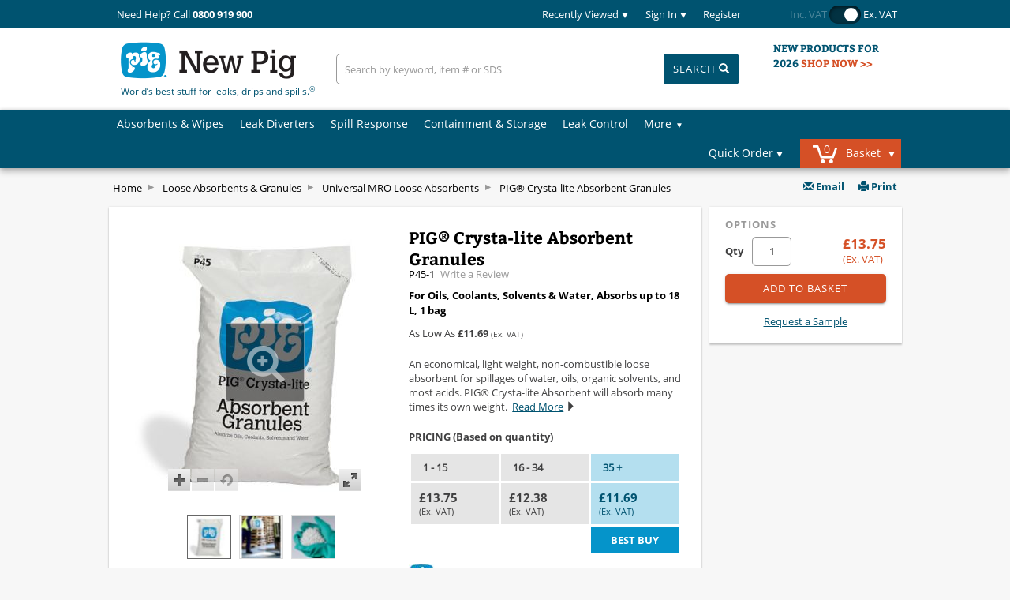

--- FILE ---
content_type: text/html;charset=UTF-8
request_url: https://www.newpig.co.uk/pig-crysta-lite-absorbent-granules/p/P45-1
body_size: 46922
content:
<!DOCTYPE html>
<html lang="en_GB">
	<head>
		<title>
			PIG&reg; Crysta-lite Absorbent Granules - P45-1 - New Pig UK</title>
		
		<meta name="theme-color" content="#000000">
       	<meta http-equiv="X-UA-Compatible" content="IE=edge,requiresActiveX=true"/>
		<meta http-equiv="Content-Type" content="text/html; charset=utf-8"/>
		<meta name="viewport" content="width=device-width, initial-scale=1.0">
			
		<meta name="description" content="Order our PIG® Crysta-lite Absorbent Granules. An economical, light weight, non-combustible loose absorbent for spillages of water, oils, organic solvents, and most acids. PIG® Crysta-lite Absorbent will absorb many times its own weight." />
			<meta name="robots" content="index,follow" />
			
<script type="text/javascript">(window.NREUM||(NREUM={})).init={ajax:{deny_list:["bam.nr-data.net"]},feature_flags:["soft_nav"],distributed_tracing:{enabled:true}};(window.NREUM||(NREUM={})).loader_config={agentID:"637575118",accountID:"2099121",trustKey:"2099121",xpid:"VgYOWFdRCRAGVFhQAggCUFA=",licenseKey:"adf8cebfa7",applicationID:"609259564",browserID:"637575118"};;/*! For license information please see nr-loader-spa-1.308.0.min.js.LICENSE.txt */
(()=>{var e,t,r={384:(e,t,r)=>{"use strict";r.d(t,{NT:()=>a,US:()=>u,Zm:()=>o,bQ:()=>d,dV:()=>c,pV:()=>l});var n=r(6154),i=r(1863),s=r(1910);const a={beacon:"bam.nr-data.net",errorBeacon:"bam.nr-data.net"};function o(){return n.gm.NREUM||(n.gm.NREUM={}),void 0===n.gm.newrelic&&(n.gm.newrelic=n.gm.NREUM),n.gm.NREUM}function c(){let e=o();return e.o||(e.o={ST:n.gm.setTimeout,SI:n.gm.setImmediate||n.gm.setInterval,CT:n.gm.clearTimeout,XHR:n.gm.XMLHttpRequest,REQ:n.gm.Request,EV:n.gm.Event,PR:n.gm.Promise,MO:n.gm.MutationObserver,FETCH:n.gm.fetch,WS:n.gm.WebSocket},(0,s.i)(...Object.values(e.o))),e}function d(e,t){let r=o();r.initializedAgents??={},t.initializedAt={ms:(0,i.t)(),date:new Date},r.initializedAgents[e]=t}function u(e,t){o()[e]=t}function l(){return function(){let e=o();const t=e.info||{};e.info={beacon:a.beacon,errorBeacon:a.errorBeacon,...t}}(),function(){let e=o();const t=e.init||{};e.init={...t}}(),c(),function(){let e=o();const t=e.loader_config||{};e.loader_config={...t}}(),o()}},782:(e,t,r)=>{"use strict";r.d(t,{T:()=>n});const n=r(860).K7.pageViewTiming},860:(e,t,r)=>{"use strict";r.d(t,{$J:()=>u,K7:()=>c,P3:()=>d,XX:()=>i,Yy:()=>o,df:()=>s,qY:()=>n,v4:()=>a});const n="events",i="jserrors",s="browser/blobs",a="rum",o="browser/logs",c={ajax:"ajax",genericEvents:"generic_events",jserrors:i,logging:"logging",metrics:"metrics",pageAction:"page_action",pageViewEvent:"page_view_event",pageViewTiming:"page_view_timing",sessionReplay:"session_replay",sessionTrace:"session_trace",softNav:"soft_navigations",spa:"spa"},d={[c.pageViewEvent]:1,[c.pageViewTiming]:2,[c.metrics]:3,[c.jserrors]:4,[c.spa]:5,[c.ajax]:6,[c.sessionTrace]:7,[c.softNav]:8,[c.sessionReplay]:9,[c.logging]:10,[c.genericEvents]:11},u={[c.pageViewEvent]:a,[c.pageViewTiming]:n,[c.ajax]:n,[c.spa]:n,[c.softNav]:n,[c.metrics]:i,[c.jserrors]:i,[c.sessionTrace]:s,[c.sessionReplay]:s,[c.logging]:o,[c.genericEvents]:"ins"}},944:(e,t,r)=>{"use strict";r.d(t,{R:()=>i});var n=r(3241);function i(e,t){"function"==typeof console.debug&&(console.debug("New Relic Warning: https://github.com/newrelic/newrelic-browser-agent/blob/main/docs/warning-codes.md#".concat(e),t),(0,n.W)({agentIdentifier:null,drained:null,type:"data",name:"warn",feature:"warn",data:{code:e,secondary:t}}))}},993:(e,t,r)=>{"use strict";r.d(t,{A$:()=>s,ET:()=>a,TZ:()=>o,p_:()=>i});var n=r(860);const i={ERROR:"ERROR",WARN:"WARN",INFO:"INFO",DEBUG:"DEBUG",TRACE:"TRACE"},s={OFF:0,ERROR:1,WARN:2,INFO:3,DEBUG:4,TRACE:5},a="log",o=n.K7.logging},1541:(e,t,r)=>{"use strict";r.d(t,{U:()=>i,f:()=>n});const n={MFE:"MFE",BA:"BA"};function i(e,t){if(2!==t?.harvestEndpointVersion)return{};const r=t.agentRef.runtime.appMetadata.agents[0].entityGuid;return e?{"source.id":e.id,"source.name":e.name,"source.type":e.type,"parent.id":e.parent?.id||r,"parent.type":e.parent?.type||n.BA}:{"entity.guid":r,appId:t.agentRef.info.applicationID}}},1687:(e,t,r)=>{"use strict";r.d(t,{Ak:()=>d,Ze:()=>h,x3:()=>u});var n=r(3241),i=r(7836),s=r(3606),a=r(860),o=r(2646);const c={};function d(e,t){const r={staged:!1,priority:a.P3[t]||0};l(e),c[e].get(t)||c[e].set(t,r)}function u(e,t){e&&c[e]&&(c[e].get(t)&&c[e].delete(t),p(e,t,!1),c[e].size&&f(e))}function l(e){if(!e)throw new Error("agentIdentifier required");c[e]||(c[e]=new Map)}function h(e="",t="feature",r=!1){if(l(e),!e||!c[e].get(t)||r)return p(e,t);c[e].get(t).staged=!0,f(e)}function f(e){const t=Array.from(c[e]);t.every(([e,t])=>t.staged)&&(t.sort((e,t)=>e[1].priority-t[1].priority),t.forEach(([t])=>{c[e].delete(t),p(e,t)}))}function p(e,t,r=!0){const a=e?i.ee.get(e):i.ee,c=s.i.handlers;if(!a.aborted&&a.backlog&&c){if((0,n.W)({agentIdentifier:e,type:"lifecycle",name:"drain",feature:t}),r){const e=a.backlog[t],r=c[t];if(r){for(let t=0;e&&t<e.length;++t)g(e[t],r);Object.entries(r).forEach(([e,t])=>{Object.values(t||{}).forEach(t=>{t[0]?.on&&t[0]?.context()instanceof o.y&&t[0].on(e,t[1])})})}}a.isolatedBacklog||delete c[t],a.backlog[t]=null,a.emit("drain-"+t,[])}}function g(e,t){var r=e[1];Object.values(t[r]||{}).forEach(t=>{var r=e[0];if(t[0]===r){var n=t[1],i=e[3],s=e[2];n.apply(i,s)}})}},1738:(e,t,r)=>{"use strict";r.d(t,{U:()=>f,Y:()=>h});var n=r(3241),i=r(9908),s=r(1863),a=r(944),o=r(5701),c=r(3969),d=r(8362),u=r(860),l=r(4261);function h(e,t,r,s){const h=s||r;!h||h[e]&&h[e]!==d.d.prototype[e]||(h[e]=function(){(0,i.p)(c.xV,["API/"+e+"/called"],void 0,u.K7.metrics,r.ee),(0,n.W)({agentIdentifier:r.agentIdentifier,drained:!!o.B?.[r.agentIdentifier],type:"data",name:"api",feature:l.Pl+e,data:{}});try{return t.apply(this,arguments)}catch(e){(0,a.R)(23,e)}})}function f(e,t,r,n,a){const o=e.info;null===r?delete o.jsAttributes[t]:o.jsAttributes[t]=r,(a||null===r)&&(0,i.p)(l.Pl+n,[(0,s.t)(),t,r],void 0,"session",e.ee)}},1741:(e,t,r)=>{"use strict";r.d(t,{W:()=>s});var n=r(944),i=r(4261);class s{#e(e,...t){if(this[e]!==s.prototype[e])return this[e](...t);(0,n.R)(35,e)}addPageAction(e,t){return this.#e(i.hG,e,t)}register(e){return this.#e(i.eY,e)}recordCustomEvent(e,t){return this.#e(i.fF,e,t)}setPageViewName(e,t){return this.#e(i.Fw,e,t)}setCustomAttribute(e,t,r){return this.#e(i.cD,e,t,r)}noticeError(e,t){return this.#e(i.o5,e,t)}setUserId(e,t=!1){return this.#e(i.Dl,e,t)}setApplicationVersion(e){return this.#e(i.nb,e)}setErrorHandler(e){return this.#e(i.bt,e)}addRelease(e,t){return this.#e(i.k6,e,t)}log(e,t){return this.#e(i.$9,e,t)}start(){return this.#e(i.d3)}finished(e){return this.#e(i.BL,e)}recordReplay(){return this.#e(i.CH)}pauseReplay(){return this.#e(i.Tb)}addToTrace(e){return this.#e(i.U2,e)}setCurrentRouteName(e){return this.#e(i.PA,e)}interaction(e){return this.#e(i.dT,e)}wrapLogger(e,t,r){return this.#e(i.Wb,e,t,r)}measure(e,t){return this.#e(i.V1,e,t)}consent(e){return this.#e(i.Pv,e)}}},1863:(e,t,r)=>{"use strict";function n(){return Math.floor(performance.now())}r.d(t,{t:()=>n})},1910:(e,t,r)=>{"use strict";r.d(t,{i:()=>s});var n=r(944);const i=new Map;function s(...e){return e.every(e=>{if(i.has(e))return i.get(e);const t="function"==typeof e?e.toString():"",r=t.includes("[native code]"),s=t.includes("nrWrapper");return r||s||(0,n.R)(64,e?.name||t),i.set(e,r),r})}},2555:(e,t,r)=>{"use strict";r.d(t,{D:()=>o,f:()=>a});var n=r(384),i=r(8122);const s={beacon:n.NT.beacon,errorBeacon:n.NT.errorBeacon,licenseKey:void 0,applicationID:void 0,sa:void 0,queueTime:void 0,applicationTime:void 0,ttGuid:void 0,user:void 0,account:void 0,product:void 0,extra:void 0,jsAttributes:{},userAttributes:void 0,atts:void 0,transactionName:void 0,tNamePlain:void 0};function a(e){try{return!!e.licenseKey&&!!e.errorBeacon&&!!e.applicationID}catch(e){return!1}}const o=e=>(0,i.a)(e,s)},2614:(e,t,r)=>{"use strict";r.d(t,{BB:()=>a,H3:()=>n,g:()=>d,iL:()=>c,tS:()=>o,uh:()=>i,wk:()=>s});const n="NRBA",i="SESSION",s=144e5,a=18e5,o={STARTED:"session-started",PAUSE:"session-pause",RESET:"session-reset",RESUME:"session-resume",UPDATE:"session-update"},c={SAME_TAB:"same-tab",CROSS_TAB:"cross-tab"},d={OFF:0,FULL:1,ERROR:2}},2646:(e,t,r)=>{"use strict";r.d(t,{y:()=>n});class n{constructor(e){this.contextId=e}}},2843:(e,t,r)=>{"use strict";r.d(t,{G:()=>s,u:()=>i});var n=r(3878);function i(e,t=!1,r,i){(0,n.DD)("visibilitychange",function(){if(t)return void("hidden"===document.visibilityState&&e());e(document.visibilityState)},r,i)}function s(e,t,r){(0,n.sp)("pagehide",e,t,r)}},3241:(e,t,r)=>{"use strict";r.d(t,{W:()=>s});var n=r(6154);const i="newrelic";function s(e={}){try{n.gm.dispatchEvent(new CustomEvent(i,{detail:e}))}catch(e){}}},3304:(e,t,r)=>{"use strict";r.d(t,{A:()=>s});var n=r(7836);const i=()=>{const e=new WeakSet;return(t,r)=>{if("object"==typeof r&&null!==r){if(e.has(r))return;e.add(r)}return r}};function s(e){try{return JSON.stringify(e,i())??""}catch(e){try{n.ee.emit("internal-error",[e])}catch(e){}return""}}},3333:(e,t,r)=>{"use strict";r.d(t,{$v:()=>u,TZ:()=>n,Xh:()=>c,Zp:()=>i,kd:()=>d,mq:()=>o,nf:()=>a,qN:()=>s});const n=r(860).K7.genericEvents,i=["auxclick","click","copy","keydown","paste","scrollend"],s=["focus","blur"],a=4,o=1e3,c=2e3,d=["PageAction","UserAction","BrowserPerformance"],u={RESOURCES:"experimental.resources",REGISTER:"register"}},3434:(e,t,r)=>{"use strict";r.d(t,{Jt:()=>s,YM:()=>d});var n=r(7836),i=r(5607);const s="nr@original:".concat(i.W),a=50;var o=Object.prototype.hasOwnProperty,c=!1;function d(e,t){return e||(e=n.ee),r.inPlace=function(e,t,n,i,s){n||(n="");const a="-"===n.charAt(0);for(let o=0;o<t.length;o++){const c=t[o],d=e[c];l(d)||(e[c]=r(d,a?c+n:n,i,c,s))}},r.flag=s,r;function r(t,r,n,c,d){return l(t)?t:(r||(r=""),nrWrapper[s]=t,function(e,t,r){if(Object.defineProperty&&Object.keys)try{return Object.keys(e).forEach(function(r){Object.defineProperty(t,r,{get:function(){return e[r]},set:function(t){return e[r]=t,t}})}),t}catch(e){u([e],r)}for(var n in e)o.call(e,n)&&(t[n]=e[n])}(t,nrWrapper,e),nrWrapper);function nrWrapper(){var s,o,l,h;let f;try{o=this,s=[...arguments],l="function"==typeof n?n(s,o):n||{}}catch(t){u([t,"",[s,o,c],l],e)}i(r+"start",[s,o,c],l,d);const p=performance.now();let g;try{return h=t.apply(o,s),g=performance.now(),h}catch(e){throw g=performance.now(),i(r+"err",[s,o,e],l,d),f=e,f}finally{const e=g-p,t={start:p,end:g,duration:e,isLongTask:e>=a,methodName:c,thrownError:f};t.isLongTask&&i("long-task",[t,o],l,d),i(r+"end",[s,o,h],l,d)}}}function i(r,n,i,s){if(!c||t){var a=c;c=!0;try{e.emit(r,n,i,t,s)}catch(t){u([t,r,n,i],e)}c=a}}}function u(e,t){t||(t=n.ee);try{t.emit("internal-error",e)}catch(e){}}function l(e){return!(e&&"function"==typeof e&&e.apply&&!e[s])}},3606:(e,t,r)=>{"use strict";r.d(t,{i:()=>s});var n=r(9908);s.on=a;var i=s.handlers={};function s(e,t,r,s){a(s||n.d,i,e,t,r)}function a(e,t,r,i,s){s||(s="feature"),e||(e=n.d);var a=t[s]=t[s]||{};(a[r]=a[r]||[]).push([e,i])}},3738:(e,t,r)=>{"use strict";r.d(t,{He:()=>i,Kp:()=>o,Lc:()=>d,Rz:()=>u,TZ:()=>n,bD:()=>s,d3:()=>a,jx:()=>l,sl:()=>h,uP:()=>c});const n=r(860).K7.sessionTrace,i="bstResource",s="resource",a="-start",o="-end",c="fn"+a,d="fn"+o,u="pushState",l=1e3,h=3e4},3785:(e,t,r)=>{"use strict";r.d(t,{R:()=>c,b:()=>d});var n=r(9908),i=r(1863),s=r(860),a=r(3969),o=r(993);function c(e,t,r={},c=o.p_.INFO,d=!0,u,l=(0,i.t)()){(0,n.p)(a.xV,["API/logging/".concat(c.toLowerCase(),"/called")],void 0,s.K7.metrics,e),(0,n.p)(o.ET,[l,t,r,c,d,u],void 0,s.K7.logging,e)}function d(e){return"string"==typeof e&&Object.values(o.p_).some(t=>t===e.toUpperCase().trim())}},3878:(e,t,r)=>{"use strict";function n(e,t){return{capture:e,passive:!1,signal:t}}function i(e,t,r=!1,i){window.addEventListener(e,t,n(r,i))}function s(e,t,r=!1,i){document.addEventListener(e,t,n(r,i))}r.d(t,{DD:()=>s,jT:()=>n,sp:()=>i})},3962:(e,t,r)=>{"use strict";r.d(t,{AM:()=>a,O2:()=>l,OV:()=>s,Qu:()=>h,TZ:()=>c,ih:()=>f,pP:()=>o,t1:()=>u,tC:()=>i,wD:()=>d});var n=r(860);const i=["click","keydown","submit"],s="popstate",a="api",o="initialPageLoad",c=n.K7.softNav,d=5e3,u=500,l={INITIAL_PAGE_LOAD:"",ROUTE_CHANGE:1,UNSPECIFIED:2},h={INTERACTION:1,AJAX:2,CUSTOM_END:3,CUSTOM_TRACER:4},f={IP:"in progress",PF:"pending finish",FIN:"finished",CAN:"cancelled"}},3969:(e,t,r)=>{"use strict";r.d(t,{TZ:()=>n,XG:()=>o,rs:()=>i,xV:()=>a,z_:()=>s});const n=r(860).K7.metrics,i="sm",s="cm",a="storeSupportabilityMetrics",o="storeEventMetrics"},4234:(e,t,r)=>{"use strict";r.d(t,{W:()=>s});var n=r(7836),i=r(1687);class s{constructor(e,t){this.agentIdentifier=e,this.ee=n.ee.get(e),this.featureName=t,this.blocked=!1}deregisterDrain(){(0,i.x3)(this.agentIdentifier,this.featureName)}}},4261:(e,t,r)=>{"use strict";r.d(t,{$9:()=>u,BL:()=>c,CH:()=>p,Dl:()=>R,Fw:()=>w,PA:()=>v,Pl:()=>n,Pv:()=>A,Tb:()=>h,U2:()=>a,V1:()=>E,Wb:()=>T,bt:()=>y,cD:()=>b,d3:()=>x,dT:()=>d,eY:()=>g,fF:()=>f,hG:()=>s,hw:()=>i,k6:()=>o,nb:()=>m,o5:()=>l});const n="api-",i=n+"ixn-",s="addPageAction",a="addToTrace",o="addRelease",c="finished",d="interaction",u="log",l="noticeError",h="pauseReplay",f="recordCustomEvent",p="recordReplay",g="register",m="setApplicationVersion",v="setCurrentRouteName",b="setCustomAttribute",y="setErrorHandler",w="setPageViewName",R="setUserId",x="start",T="wrapLogger",E="measure",A="consent"},5205:(e,t,r)=>{"use strict";r.d(t,{j:()=>S});var n=r(384),i=r(1741);var s=r(2555),a=r(3333);const o=e=>{if(!e||"string"!=typeof e)return!1;try{document.createDocumentFragment().querySelector(e)}catch{return!1}return!0};var c=r(2614),d=r(944),u=r(8122);const l="[data-nr-mask]",h=e=>(0,u.a)(e,(()=>{const e={feature_flags:[],experimental:{allow_registered_children:!1,resources:!1},mask_selector:"*",block_selector:"[data-nr-block]",mask_input_options:{color:!1,date:!1,"datetime-local":!1,email:!1,month:!1,number:!1,range:!1,search:!1,tel:!1,text:!1,time:!1,url:!1,week:!1,textarea:!1,select:!1,password:!0}};return{ajax:{deny_list:void 0,block_internal:!0,enabled:!0,autoStart:!0},api:{get allow_registered_children(){return e.feature_flags.includes(a.$v.REGISTER)||e.experimental.allow_registered_children},set allow_registered_children(t){e.experimental.allow_registered_children=t},duplicate_registered_data:!1},browser_consent_mode:{enabled:!1},distributed_tracing:{enabled:void 0,exclude_newrelic_header:void 0,cors_use_newrelic_header:void 0,cors_use_tracecontext_headers:void 0,allowed_origins:void 0},get feature_flags(){return e.feature_flags},set feature_flags(t){e.feature_flags=t},generic_events:{enabled:!0,autoStart:!0},harvest:{interval:30},jserrors:{enabled:!0,autoStart:!0},logging:{enabled:!0,autoStart:!0},metrics:{enabled:!0,autoStart:!0},obfuscate:void 0,page_action:{enabled:!0},page_view_event:{enabled:!0,autoStart:!0},page_view_timing:{enabled:!0,autoStart:!0},performance:{capture_marks:!1,capture_measures:!1,capture_detail:!0,resources:{get enabled(){return e.feature_flags.includes(a.$v.RESOURCES)||e.experimental.resources},set enabled(t){e.experimental.resources=t},asset_types:[],first_party_domains:[],ignore_newrelic:!0}},privacy:{cookies_enabled:!0},proxy:{assets:void 0,beacon:void 0},session:{expiresMs:c.wk,inactiveMs:c.BB},session_replay:{autoStart:!0,enabled:!1,preload:!1,sampling_rate:10,error_sampling_rate:100,collect_fonts:!1,inline_images:!1,fix_stylesheets:!0,mask_all_inputs:!0,get mask_text_selector(){return e.mask_selector},set mask_text_selector(t){o(t)?e.mask_selector="".concat(t,",").concat(l):""===t||null===t?e.mask_selector=l:(0,d.R)(5,t)},get block_class(){return"nr-block"},get ignore_class(){return"nr-ignore"},get mask_text_class(){return"nr-mask"},get block_selector(){return e.block_selector},set block_selector(t){o(t)?e.block_selector+=",".concat(t):""!==t&&(0,d.R)(6,t)},get mask_input_options(){return e.mask_input_options},set mask_input_options(t){t&&"object"==typeof t?e.mask_input_options={...t,password:!0}:(0,d.R)(7,t)}},session_trace:{enabled:!0,autoStart:!0},soft_navigations:{enabled:!0,autoStart:!0},spa:{enabled:!0,autoStart:!0},ssl:void 0,user_actions:{enabled:!0,elementAttributes:["id","className","tagName","type"]}}})());var f=r(6154),p=r(9324);let g=0;const m={buildEnv:p.F3,distMethod:p.Xs,version:p.xv,originTime:f.WN},v={consented:!1},b={appMetadata:{},get consented(){return this.session?.state?.consent||v.consented},set consented(e){v.consented=e},customTransaction:void 0,denyList:void 0,disabled:!1,harvester:void 0,isolatedBacklog:!1,isRecording:!1,loaderType:void 0,maxBytes:3e4,obfuscator:void 0,onerror:void 0,ptid:void 0,releaseIds:{},session:void 0,timeKeeper:void 0,registeredEntities:[],jsAttributesMetadata:{bytes:0},get harvestCount(){return++g}},y=e=>{const t=(0,u.a)(e,b),r=Object.keys(m).reduce((e,t)=>(e[t]={value:m[t],writable:!1,configurable:!0,enumerable:!0},e),{});return Object.defineProperties(t,r)};var w=r(5701);const R=e=>{const t=e.startsWith("http");e+="/",r.p=t?e:"https://"+e};var x=r(7836),T=r(3241);const E={accountID:void 0,trustKey:void 0,agentID:void 0,licenseKey:void 0,applicationID:void 0,xpid:void 0},A=e=>(0,u.a)(e,E),_=new Set;function S(e,t={},r,a){let{init:o,info:c,loader_config:d,runtime:u={},exposed:l=!0}=t;if(!c){const e=(0,n.pV)();o=e.init,c=e.info,d=e.loader_config}e.init=h(o||{}),e.loader_config=A(d||{}),c.jsAttributes??={},f.bv&&(c.jsAttributes.isWorker=!0),e.info=(0,s.D)(c);const p=e.init,g=[c.beacon,c.errorBeacon];_.has(e.agentIdentifier)||(p.proxy.assets&&(R(p.proxy.assets),g.push(p.proxy.assets)),p.proxy.beacon&&g.push(p.proxy.beacon),e.beacons=[...g],function(e){const t=(0,n.pV)();Object.getOwnPropertyNames(i.W.prototype).forEach(r=>{const n=i.W.prototype[r];if("function"!=typeof n||"constructor"===n)return;let s=t[r];e[r]&&!1!==e.exposed&&"micro-agent"!==e.runtime?.loaderType&&(t[r]=(...t)=>{const n=e[r](...t);return s?s(...t):n})})}(e),(0,n.US)("activatedFeatures",w.B)),u.denyList=[...p.ajax.deny_list||[],...p.ajax.block_internal?g:[]],u.ptid=e.agentIdentifier,u.loaderType=r,e.runtime=y(u),_.has(e.agentIdentifier)||(e.ee=x.ee.get(e.agentIdentifier),e.exposed=l,(0,T.W)({agentIdentifier:e.agentIdentifier,drained:!!w.B?.[e.agentIdentifier],type:"lifecycle",name:"initialize",feature:void 0,data:e.config})),_.add(e.agentIdentifier)}},5270:(e,t,r)=>{"use strict";r.d(t,{Aw:()=>a,SR:()=>s,rF:()=>o});var n=r(384),i=r(7767);function s(e){return!!(0,n.dV)().o.MO&&(0,i.V)(e)&&!0===e?.session_trace.enabled}function a(e){return!0===e?.session_replay.preload&&s(e)}function o(e,t){try{if("string"==typeof t?.type){if("password"===t.type.toLowerCase())return"*".repeat(e?.length||0);if(void 0!==t?.dataset?.nrUnmask||t?.classList?.contains("nr-unmask"))return e}}catch(e){}return"string"==typeof e?e.replace(/[\S]/g,"*"):"*".repeat(e?.length||0)}},5289:(e,t,r)=>{"use strict";r.d(t,{GG:()=>a,Qr:()=>c,sB:()=>o});var n=r(3878),i=r(6389);function s(){return"undefined"==typeof document||"complete"===document.readyState}function a(e,t){if(s())return e();const r=(0,i.J)(e),a=setInterval(()=>{s()&&(clearInterval(a),r())},500);(0,n.sp)("load",r,t)}function o(e){if(s())return e();(0,n.DD)("DOMContentLoaded",e)}function c(e){if(s())return e();(0,n.sp)("popstate",e)}},5607:(e,t,r)=>{"use strict";r.d(t,{W:()=>n});const n=(0,r(9566).bz)()},5701:(e,t,r)=>{"use strict";r.d(t,{B:()=>s,t:()=>a});var n=r(3241);const i=new Set,s={};function a(e,t){const r=t.agentIdentifier;s[r]??={},e&&"object"==typeof e&&(i.has(r)||(t.ee.emit("rumresp",[e]),s[r]=e,i.add(r),(0,n.W)({agentIdentifier:r,loaded:!0,drained:!0,type:"lifecycle",name:"load",feature:void 0,data:e})))}},6154:(e,t,r)=>{"use strict";r.d(t,{OF:()=>d,RI:()=>i,WN:()=>h,bv:()=>s,eN:()=>f,gm:()=>a,lR:()=>l,m:()=>c,mw:()=>o,sb:()=>u});var n=r(1863);const i="undefined"!=typeof window&&!!window.document,s="undefined"!=typeof WorkerGlobalScope&&("undefined"!=typeof self&&self instanceof WorkerGlobalScope&&self.navigator instanceof WorkerNavigator||"undefined"!=typeof globalThis&&globalThis instanceof WorkerGlobalScope&&globalThis.navigator instanceof WorkerNavigator),a=i?window:"undefined"!=typeof WorkerGlobalScope&&("undefined"!=typeof self&&self instanceof WorkerGlobalScope&&self||"undefined"!=typeof globalThis&&globalThis instanceof WorkerGlobalScope&&globalThis),o=Boolean("hidden"===a?.document?.visibilityState),c=""+a?.location,d=/iPad|iPhone|iPod/.test(a.navigator?.userAgent),u=d&&"undefined"==typeof SharedWorker,l=(()=>{const e=a.navigator?.userAgent?.match(/Firefox[/\s](\d+\.\d+)/);return Array.isArray(e)&&e.length>=2?+e[1]:0})(),h=Date.now()-(0,n.t)(),f=()=>"undefined"!=typeof PerformanceNavigationTiming&&a?.performance?.getEntriesByType("navigation")?.[0]?.responseStart},6344:(e,t,r)=>{"use strict";r.d(t,{BB:()=>u,Qb:()=>l,TZ:()=>i,Ug:()=>a,Vh:()=>s,_s:()=>o,bc:()=>d,yP:()=>c});var n=r(2614);const i=r(860).K7.sessionReplay,s="errorDuringReplay",a=.12,o={DomContentLoaded:0,Load:1,FullSnapshot:2,IncrementalSnapshot:3,Meta:4,Custom:5},c={[n.g.ERROR]:15e3,[n.g.FULL]:3e5,[n.g.OFF]:0},d={RESET:{message:"Session was reset",sm:"Reset"},IMPORT:{message:"Recorder failed to import",sm:"Import"},TOO_MANY:{message:"429: Too Many Requests",sm:"Too-Many"},TOO_BIG:{message:"Payload was too large",sm:"Too-Big"},CROSS_TAB:{message:"Session Entity was set to OFF on another tab",sm:"Cross-Tab"},ENTITLEMENTS:{message:"Session Replay is not allowed and will not be started",sm:"Entitlement"}},u=5e3,l={API:"api",RESUME:"resume",SWITCH_TO_FULL:"switchToFull",INITIALIZE:"initialize",PRELOAD:"preload"}},6389:(e,t,r)=>{"use strict";function n(e,t=500,r={}){const n=r?.leading||!1;let i;return(...r)=>{n&&void 0===i&&(e.apply(this,r),i=setTimeout(()=>{i=clearTimeout(i)},t)),n||(clearTimeout(i),i=setTimeout(()=>{e.apply(this,r)},t))}}function i(e){let t=!1;return(...r)=>{t||(t=!0,e.apply(this,r))}}r.d(t,{J:()=>i,s:()=>n})},6630:(e,t,r)=>{"use strict";r.d(t,{T:()=>n});const n=r(860).K7.pageViewEvent},6774:(e,t,r)=>{"use strict";r.d(t,{T:()=>n});const n=r(860).K7.jserrors},7295:(e,t,r)=>{"use strict";r.d(t,{Xv:()=>a,gX:()=>i,iW:()=>s});var n=[];function i(e){if(!e||s(e))return!1;if(0===n.length)return!0;if("*"===n[0].hostname)return!1;for(var t=0;t<n.length;t++){var r=n[t];if(r.hostname.test(e.hostname)&&r.pathname.test(e.pathname))return!1}return!0}function s(e){return void 0===e.hostname}function a(e){if(n=[],e&&e.length)for(var t=0;t<e.length;t++){let r=e[t];if(!r)continue;if("*"===r)return void(n=[{hostname:"*"}]);0===r.indexOf("http://")?r=r.substring(7):0===r.indexOf("https://")&&(r=r.substring(8));const i=r.indexOf("/");let s,a;i>0?(s=r.substring(0,i),a=r.substring(i)):(s=r,a="*");let[c]=s.split(":");n.push({hostname:o(c),pathname:o(a,!0)})}}function o(e,t=!1){const r=e.replace(/[.+?^${}()|[\]\\]/g,e=>"\\"+e).replace(/\*/g,".*?");return new RegExp((t?"^":"")+r+"$")}},7485:(e,t,r)=>{"use strict";r.d(t,{D:()=>i});var n=r(6154);function i(e){if(0===(e||"").indexOf("data:"))return{protocol:"data"};try{const t=new URL(e,location.href),r={port:t.port,hostname:t.hostname,pathname:t.pathname,search:t.search,protocol:t.protocol.slice(0,t.protocol.indexOf(":")),sameOrigin:t.protocol===n.gm?.location?.protocol&&t.host===n.gm?.location?.host};return r.port&&""!==r.port||("http:"===t.protocol&&(r.port="80"),"https:"===t.protocol&&(r.port="443")),r.pathname&&""!==r.pathname?r.pathname.startsWith("/")||(r.pathname="/".concat(r.pathname)):r.pathname="/",r}catch(e){return{}}}},7699:(e,t,r)=>{"use strict";r.d(t,{It:()=>s,KC:()=>o,No:()=>i,qh:()=>a});var n=r(860);const i=16e3,s=1e6,a="SESSION_ERROR",o={[n.K7.logging]:!0,[n.K7.genericEvents]:!1,[n.K7.jserrors]:!1,[n.K7.ajax]:!1}},7767:(e,t,r)=>{"use strict";r.d(t,{V:()=>i});var n=r(6154);const i=e=>n.RI&&!0===e?.privacy.cookies_enabled},7836:(e,t,r)=>{"use strict";r.d(t,{P:()=>o,ee:()=>c});var n=r(384),i=r(8990),s=r(2646),a=r(5607);const o="nr@context:".concat(a.W),c=function e(t,r){var n={},a={},u={},l=!1;try{l=16===r.length&&d.initializedAgents?.[r]?.runtime.isolatedBacklog}catch(e){}var h={on:p,addEventListener:p,removeEventListener:function(e,t){var r=n[e];if(!r)return;for(var i=0;i<r.length;i++)r[i]===t&&r.splice(i,1)},emit:function(e,r,n,i,s){!1!==s&&(s=!0);if(c.aborted&&!i)return;t&&s&&t.emit(e,r,n);var o=f(n);g(e).forEach(e=>{e.apply(o,r)});var d=v()[a[e]];d&&d.push([h,e,r,o]);return o},get:m,listeners:g,context:f,buffer:function(e,t){const r=v();if(t=t||"feature",h.aborted)return;Object.entries(e||{}).forEach(([e,n])=>{a[n]=t,t in r||(r[t]=[])})},abort:function(){h._aborted=!0,Object.keys(h.backlog).forEach(e=>{delete h.backlog[e]})},isBuffering:function(e){return!!v()[a[e]]},debugId:r,backlog:l?{}:t&&"object"==typeof t.backlog?t.backlog:{},isolatedBacklog:l};return Object.defineProperty(h,"aborted",{get:()=>{let e=h._aborted||!1;return e||(t&&(e=t.aborted),e)}}),h;function f(e){return e&&e instanceof s.y?e:e?(0,i.I)(e,o,()=>new s.y(o)):new s.y(o)}function p(e,t){n[e]=g(e).concat(t)}function g(e){return n[e]||[]}function m(t){return u[t]=u[t]||e(h,t)}function v(){return h.backlog}}(void 0,"globalEE"),d=(0,n.Zm)();d.ee||(d.ee=c)},8122:(e,t,r)=>{"use strict";r.d(t,{a:()=>i});var n=r(944);function i(e,t){try{if(!e||"object"!=typeof e)return(0,n.R)(3);if(!t||"object"!=typeof t)return(0,n.R)(4);const r=Object.create(Object.getPrototypeOf(t),Object.getOwnPropertyDescriptors(t)),s=0===Object.keys(r).length?e:r;for(let a in s)if(void 0!==e[a])try{if(null===e[a]){r[a]=null;continue}Array.isArray(e[a])&&Array.isArray(t[a])?r[a]=Array.from(new Set([...e[a],...t[a]])):"object"==typeof e[a]&&"object"==typeof t[a]?r[a]=i(e[a],t[a]):r[a]=e[a]}catch(e){r[a]||(0,n.R)(1,e)}return r}catch(e){(0,n.R)(2,e)}}},8139:(e,t,r)=>{"use strict";r.d(t,{u:()=>h});var n=r(7836),i=r(3434),s=r(8990),a=r(6154);const o={},c=a.gm.XMLHttpRequest,d="addEventListener",u="removeEventListener",l="nr@wrapped:".concat(n.P);function h(e){var t=function(e){return(e||n.ee).get("events")}(e);if(o[t.debugId]++)return t;o[t.debugId]=1;var r=(0,i.YM)(t,!0);function h(e){r.inPlace(e,[d,u],"-",p)}function p(e,t){return e[1]}return"getPrototypeOf"in Object&&(a.RI&&f(document,h),c&&f(c.prototype,h),f(a.gm,h)),t.on(d+"-start",function(e,t){var n=e[1];if(null!==n&&("function"==typeof n||"object"==typeof n)&&"newrelic"!==e[0]){var i=(0,s.I)(n,l,function(){var e={object:function(){if("function"!=typeof n.handleEvent)return;return n.handleEvent.apply(n,arguments)},function:n}[typeof n];return e?r(e,"fn-",null,e.name||"anonymous"):n});this.wrapped=e[1]=i}}),t.on(u+"-start",function(e){e[1]=this.wrapped||e[1]}),t}function f(e,t,...r){let n=e;for(;"object"==typeof n&&!Object.prototype.hasOwnProperty.call(n,d);)n=Object.getPrototypeOf(n);n&&t(n,...r)}},8362:(e,t,r)=>{"use strict";r.d(t,{d:()=>s});var n=r(9566),i=r(1741);class s extends i.W{agentIdentifier=(0,n.LA)(16)}},8374:(e,t,r)=>{r.nc=(()=>{try{return document?.currentScript?.nonce}catch(e){}return""})()},8990:(e,t,r)=>{"use strict";r.d(t,{I:()=>i});var n=Object.prototype.hasOwnProperty;function i(e,t,r){if(n.call(e,t))return e[t];var i=r();if(Object.defineProperty&&Object.keys)try{return Object.defineProperty(e,t,{value:i,writable:!0,enumerable:!1}),i}catch(e){}return e[t]=i,i}},9119:(e,t,r)=>{"use strict";r.d(t,{L:()=>s});var n=/([^?#]*)[^#]*(#[^?]*|$).*/,i=/([^?#]*)().*/;function s(e,t){return e?e.replace(t?n:i,"$1$2"):e}},9300:(e,t,r)=>{"use strict";r.d(t,{T:()=>n});const n=r(860).K7.ajax},9324:(e,t,r)=>{"use strict";r.d(t,{AJ:()=>a,F3:()=>i,Xs:()=>s,Yq:()=>o,xv:()=>n});const n="1.308.0",i="PROD",s="CDN",a="@newrelic/rrweb",o="1.0.1"},9566:(e,t,r)=>{"use strict";r.d(t,{LA:()=>o,ZF:()=>c,bz:()=>a,el:()=>d});var n=r(6154);const i="xxxxxxxx-xxxx-4xxx-yxxx-xxxxxxxxxxxx";function s(e,t){return e?15&e[t]:16*Math.random()|0}function a(){const e=n.gm?.crypto||n.gm?.msCrypto;let t,r=0;return e&&e.getRandomValues&&(t=e.getRandomValues(new Uint8Array(30))),i.split("").map(e=>"x"===e?s(t,r++).toString(16):"y"===e?(3&s()|8).toString(16):e).join("")}function o(e){const t=n.gm?.crypto||n.gm?.msCrypto;let r,i=0;t&&t.getRandomValues&&(r=t.getRandomValues(new Uint8Array(e)));const a=[];for(var o=0;o<e;o++)a.push(s(r,i++).toString(16));return a.join("")}function c(){return o(16)}function d(){return o(32)}},9908:(e,t,r)=>{"use strict";r.d(t,{d:()=>n,p:()=>i});var n=r(7836).ee.get("handle");function i(e,t,r,i,s){s?(s.buffer([e],i),s.emit(e,t,r)):(n.buffer([e],i),n.emit(e,t,r))}}},n={};function i(e){var t=n[e];if(void 0!==t)return t.exports;var s=n[e]={exports:{}};return r[e](s,s.exports,i),s.exports}i.m=r,i.d=(e,t)=>{for(var r in t)i.o(t,r)&&!i.o(e,r)&&Object.defineProperty(e,r,{enumerable:!0,get:t[r]})},i.f={},i.e=e=>Promise.all(Object.keys(i.f).reduce((t,r)=>(i.f[r](e,t),t),[])),i.u=e=>({212:"nr-spa-compressor",249:"nr-spa-recorder",478:"nr-spa"}[e]+"-1.308.0.min.js"),i.o=(e,t)=>Object.prototype.hasOwnProperty.call(e,t),e={},t="NRBA-1.308.0.PROD:",i.l=(r,n,s,a)=>{if(e[r])e[r].push(n);else{var o,c;if(void 0!==s)for(var d=document.getElementsByTagName("script"),u=0;u<d.length;u++){var l=d[u];if(l.getAttribute("src")==r||l.getAttribute("data-webpack")==t+s){o=l;break}}if(!o){c=!0;var h={478:"sha512-RSfSVnmHk59T/uIPbdSE0LPeqcEdF4/+XhfJdBuccH5rYMOEZDhFdtnh6X6nJk7hGpzHd9Ujhsy7lZEz/ORYCQ==",249:"sha512-ehJXhmntm85NSqW4MkhfQqmeKFulra3klDyY0OPDUE+sQ3GokHlPh1pmAzuNy//3j4ac6lzIbmXLvGQBMYmrkg==",212:"sha512-B9h4CR46ndKRgMBcK+j67uSR2RCnJfGefU+A7FrgR/k42ovXy5x/MAVFiSvFxuVeEk/pNLgvYGMp1cBSK/G6Fg=="};(o=document.createElement("script")).charset="utf-8",i.nc&&o.setAttribute("nonce",i.nc),o.setAttribute("data-webpack",t+s),o.src=r,0!==o.src.indexOf(window.location.origin+"/")&&(o.crossOrigin="anonymous"),h[a]&&(o.integrity=h[a])}e[r]=[n];var f=(t,n)=>{o.onerror=o.onload=null,clearTimeout(p);var i=e[r];if(delete e[r],o.parentNode&&o.parentNode.removeChild(o),i&&i.forEach(e=>e(n)),t)return t(n)},p=setTimeout(f.bind(null,void 0,{type:"timeout",target:o}),12e4);o.onerror=f.bind(null,o.onerror),o.onload=f.bind(null,o.onload),c&&document.head.appendChild(o)}},i.r=e=>{"undefined"!=typeof Symbol&&Symbol.toStringTag&&Object.defineProperty(e,Symbol.toStringTag,{value:"Module"}),Object.defineProperty(e,"__esModule",{value:!0})},i.p="https://js-agent.newrelic.com/",(()=>{var e={38:0,788:0};i.f.j=(t,r)=>{var n=i.o(e,t)?e[t]:void 0;if(0!==n)if(n)r.push(n[2]);else{var s=new Promise((r,i)=>n=e[t]=[r,i]);r.push(n[2]=s);var a=i.p+i.u(t),o=new Error;i.l(a,r=>{if(i.o(e,t)&&(0!==(n=e[t])&&(e[t]=void 0),n)){var s=r&&("load"===r.type?"missing":r.type),a=r&&r.target&&r.target.src;o.message="Loading chunk "+t+" failed: ("+s+": "+a+")",o.name="ChunkLoadError",o.type=s,o.request=a,n[1](o)}},"chunk-"+t,t)}};var t=(t,r)=>{var n,s,[a,o,c]=r,d=0;if(a.some(t=>0!==e[t])){for(n in o)i.o(o,n)&&(i.m[n]=o[n]);if(c)c(i)}for(t&&t(r);d<a.length;d++)s=a[d],i.o(e,s)&&e[s]&&e[s][0](),e[s]=0},r=self["webpackChunk:NRBA-1.308.0.PROD"]=self["webpackChunk:NRBA-1.308.0.PROD"]||[];r.forEach(t.bind(null,0)),r.push=t.bind(null,r.push.bind(r))})(),(()=>{"use strict";i(8374);var e=i(8362),t=i(860);const r=Object.values(t.K7);var n=i(5205);var s=i(9908),a=i(1863),o=i(4261),c=i(1738);var d=i(1687),u=i(4234),l=i(5289),h=i(6154),f=i(944),p=i(5270),g=i(7767),m=i(6389),v=i(7699);class b extends u.W{constructor(e,t){super(e.agentIdentifier,t),this.agentRef=e,this.abortHandler=void 0,this.featAggregate=void 0,this.loadedSuccessfully=void 0,this.onAggregateImported=new Promise(e=>{this.loadedSuccessfully=e}),this.deferred=Promise.resolve(),!1===e.init[this.featureName].autoStart?this.deferred=new Promise((t,r)=>{this.ee.on("manual-start-all",(0,m.J)(()=>{(0,d.Ak)(e.agentIdentifier,this.featureName),t()}))}):(0,d.Ak)(e.agentIdentifier,t)}importAggregator(e,t,r={}){if(this.featAggregate)return;const n=async()=>{let n;await this.deferred;try{if((0,g.V)(e.init)){const{setupAgentSession:t}=await i.e(478).then(i.bind(i,8766));n=t(e)}}catch(e){(0,f.R)(20,e),this.ee.emit("internal-error",[e]),(0,s.p)(v.qh,[e],void 0,this.featureName,this.ee)}try{if(!this.#t(this.featureName,n,e.init))return(0,d.Ze)(this.agentIdentifier,this.featureName),void this.loadedSuccessfully(!1);const{Aggregate:i}=await t();this.featAggregate=new i(e,r),e.runtime.harvester.initializedAggregates.push(this.featAggregate),this.loadedSuccessfully(!0)}catch(e){(0,f.R)(34,e),this.abortHandler?.(),(0,d.Ze)(this.agentIdentifier,this.featureName,!0),this.loadedSuccessfully(!1),this.ee&&this.ee.abort()}};h.RI?(0,l.GG)(()=>n(),!0):n()}#t(e,r,n){if(this.blocked)return!1;switch(e){case t.K7.sessionReplay:return(0,p.SR)(n)&&!!r;case t.K7.sessionTrace:return!!r;default:return!0}}}var y=i(6630),w=i(2614),R=i(3241);class x extends b{static featureName=y.T;constructor(e){var t;super(e,y.T),this.setupInspectionEvents(e.agentIdentifier),t=e,(0,c.Y)(o.Fw,function(e,r){"string"==typeof e&&("/"!==e.charAt(0)&&(e="/"+e),t.runtime.customTransaction=(r||"http://custom.transaction")+e,(0,s.p)(o.Pl+o.Fw,[(0,a.t)()],void 0,void 0,t.ee))},t),this.importAggregator(e,()=>i.e(478).then(i.bind(i,2467)))}setupInspectionEvents(e){const t=(t,r)=>{t&&(0,R.W)({agentIdentifier:e,timeStamp:t.timeStamp,loaded:"complete"===t.target.readyState,type:"window",name:r,data:t.target.location+""})};(0,l.sB)(e=>{t(e,"DOMContentLoaded")}),(0,l.GG)(e=>{t(e,"load")}),(0,l.Qr)(e=>{t(e,"navigate")}),this.ee.on(w.tS.UPDATE,(t,r)=>{(0,R.W)({agentIdentifier:e,type:"lifecycle",name:"session",data:r})})}}var T=i(384);class E extends e.d{constructor(e){var t;(super(),h.gm)?(this.features={},(0,T.bQ)(this.agentIdentifier,this),this.desiredFeatures=new Set(e.features||[]),this.desiredFeatures.add(x),(0,n.j)(this,e,e.loaderType||"agent"),t=this,(0,c.Y)(o.cD,function(e,r,n=!1){if("string"==typeof e){if(["string","number","boolean"].includes(typeof r)||null===r)return(0,c.U)(t,e,r,o.cD,n);(0,f.R)(40,typeof r)}else(0,f.R)(39,typeof e)},t),function(e){(0,c.Y)(o.Dl,function(t,r=!1){if("string"!=typeof t&&null!==t)return void(0,f.R)(41,typeof t);const n=e.info.jsAttributes["enduser.id"];r&&null!=n&&n!==t?(0,s.p)(o.Pl+"setUserIdAndResetSession",[t],void 0,"session",e.ee):(0,c.U)(e,"enduser.id",t,o.Dl,!0)},e)}(this),function(e){(0,c.Y)(o.nb,function(t){if("string"==typeof t||null===t)return(0,c.U)(e,"application.version",t,o.nb,!1);(0,f.R)(42,typeof t)},e)}(this),function(e){(0,c.Y)(o.d3,function(){e.ee.emit("manual-start-all")},e)}(this),function(e){(0,c.Y)(o.Pv,function(t=!0){if("boolean"==typeof t){if((0,s.p)(o.Pl+o.Pv,[t],void 0,"session",e.ee),e.runtime.consented=t,t){const t=e.features.page_view_event;t.onAggregateImported.then(e=>{const r=t.featAggregate;e&&!r.sentRum&&r.sendRum()})}}else(0,f.R)(65,typeof t)},e)}(this),this.run()):(0,f.R)(21)}get config(){return{info:this.info,init:this.init,loader_config:this.loader_config,runtime:this.runtime}}get api(){return this}run(){try{const e=function(e){const t={};return r.forEach(r=>{t[r]=!!e[r]?.enabled}),t}(this.init),n=[...this.desiredFeatures];n.sort((e,r)=>t.P3[e.featureName]-t.P3[r.featureName]),n.forEach(r=>{if(!e[r.featureName]&&r.featureName!==t.K7.pageViewEvent)return;if(r.featureName===t.K7.spa)return void(0,f.R)(67);const n=function(e){switch(e){case t.K7.ajax:return[t.K7.jserrors];case t.K7.sessionTrace:return[t.K7.ajax,t.K7.pageViewEvent];case t.K7.sessionReplay:return[t.K7.sessionTrace];case t.K7.pageViewTiming:return[t.K7.pageViewEvent];default:return[]}}(r.featureName).filter(e=>!(e in this.features));n.length>0&&(0,f.R)(36,{targetFeature:r.featureName,missingDependencies:n}),this.features[r.featureName]=new r(this)})}catch(e){(0,f.R)(22,e);for(const e in this.features)this.features[e].abortHandler?.();const t=(0,T.Zm)();delete t.initializedAgents[this.agentIdentifier]?.features,delete this.sharedAggregator;return t.ee.get(this.agentIdentifier).abort(),!1}}}var A=i(2843),_=i(782);class S extends b{static featureName=_.T;constructor(e){super(e,_.T),h.RI&&((0,A.u)(()=>(0,s.p)("docHidden",[(0,a.t)()],void 0,_.T,this.ee),!0),(0,A.G)(()=>(0,s.p)("winPagehide",[(0,a.t)()],void 0,_.T,this.ee)),this.importAggregator(e,()=>i.e(478).then(i.bind(i,9917))))}}var O=i(3969);class I extends b{static featureName=O.TZ;constructor(e){super(e,O.TZ),h.RI&&document.addEventListener("securitypolicyviolation",e=>{(0,s.p)(O.xV,["Generic/CSPViolation/Detected"],void 0,this.featureName,this.ee)}),this.importAggregator(e,()=>i.e(478).then(i.bind(i,6555)))}}var N=i(6774),P=i(3878),k=i(3304);class D{constructor(e,t,r,n,i){this.name="UncaughtError",this.message="string"==typeof e?e:(0,k.A)(e),this.sourceURL=t,this.line=r,this.column=n,this.__newrelic=i}}function C(e){return M(e)?e:new D(void 0!==e?.message?e.message:e,e?.filename||e?.sourceURL,e?.lineno||e?.line,e?.colno||e?.col,e?.__newrelic,e?.cause)}function j(e){const t="Unhandled Promise Rejection: ";if(!e?.reason)return;if(M(e.reason)){try{e.reason.message.startsWith(t)||(e.reason.message=t+e.reason.message)}catch(e){}return C(e.reason)}const r=C(e.reason);return(r.message||"").startsWith(t)||(r.message=t+r.message),r}function L(e){if(e.error instanceof SyntaxError&&!/:\d+$/.test(e.error.stack?.trim())){const t=new D(e.message,e.filename,e.lineno,e.colno,e.error.__newrelic,e.cause);return t.name=SyntaxError.name,t}return M(e.error)?e.error:C(e)}function M(e){return e instanceof Error&&!!e.stack}function H(e,r,n,i,o=(0,a.t)()){"string"==typeof e&&(e=new Error(e)),(0,s.p)("err",[e,o,!1,r,n.runtime.isRecording,void 0,i],void 0,t.K7.jserrors,n.ee),(0,s.p)("uaErr",[],void 0,t.K7.genericEvents,n.ee)}var B=i(1541),K=i(993),W=i(3785);function U(e,{customAttributes:t={},level:r=K.p_.INFO}={},n,i,s=(0,a.t)()){(0,W.R)(n.ee,e,t,r,!1,i,s)}function F(e,r,n,i,c=(0,a.t)()){(0,s.p)(o.Pl+o.hG,[c,e,r,i],void 0,t.K7.genericEvents,n.ee)}function V(e,r,n,i,c=(0,a.t)()){const{start:d,end:u,customAttributes:l}=r||{},h={customAttributes:l||{}};if("object"!=typeof h.customAttributes||"string"!=typeof e||0===e.length)return void(0,f.R)(57);const p=(e,t)=>null==e?t:"number"==typeof e?e:e instanceof PerformanceMark?e.startTime:Number.NaN;if(h.start=p(d,0),h.end=p(u,c),Number.isNaN(h.start)||Number.isNaN(h.end))(0,f.R)(57);else{if(h.duration=h.end-h.start,!(h.duration<0))return(0,s.p)(o.Pl+o.V1,[h,e,i],void 0,t.K7.genericEvents,n.ee),h;(0,f.R)(58)}}function G(e,r={},n,i,c=(0,a.t)()){(0,s.p)(o.Pl+o.fF,[c,e,r,i],void 0,t.K7.genericEvents,n.ee)}function z(e){(0,c.Y)(o.eY,function(t){return Y(e,t)},e)}function Y(e,r,n){(0,f.R)(54,"newrelic.register"),r||={},r.type=B.f.MFE,r.licenseKey||=e.info.licenseKey,r.blocked=!1,r.parent=n||{},Array.isArray(r.tags)||(r.tags=[]);const i={};r.tags.forEach(e=>{"name"!==e&&"id"!==e&&(i["source.".concat(e)]=!0)}),r.isolated??=!0;let o=()=>{};const c=e.runtime.registeredEntities;if(!r.isolated){const e=c.find(({metadata:{target:{id:e}}})=>e===r.id&&!r.isolated);if(e)return e}const d=e=>{r.blocked=!0,o=e};function u(e){return"string"==typeof e&&!!e.trim()&&e.trim().length<501||"number"==typeof e}e.init.api.allow_registered_children||d((0,m.J)(()=>(0,f.R)(55))),u(r.id)&&u(r.name)||d((0,m.J)(()=>(0,f.R)(48,r)));const l={addPageAction:(t,n={})=>g(F,[t,{...i,...n},e],r),deregister:()=>{d((0,m.J)(()=>(0,f.R)(68)))},log:(t,n={})=>g(U,[t,{...n,customAttributes:{...i,...n.customAttributes||{}}},e],r),measure:(t,n={})=>g(V,[t,{...n,customAttributes:{...i,...n.customAttributes||{}}},e],r),noticeError:(t,n={})=>g(H,[t,{...i,...n},e],r),register:(t={})=>g(Y,[e,t],l.metadata.target),recordCustomEvent:(t,n={})=>g(G,[t,{...i,...n},e],r),setApplicationVersion:e=>p("application.version",e),setCustomAttribute:(e,t)=>p(e,t),setUserId:e=>p("enduser.id",e),metadata:{customAttributes:i,target:r}},h=()=>(r.blocked&&o(),r.blocked);h()||c.push(l);const p=(e,t)=>{h()||(i[e]=t)},g=(r,n,i)=>{if(h())return;const o=(0,a.t)();(0,s.p)(O.xV,["API/register/".concat(r.name,"/called")],void 0,t.K7.metrics,e.ee);try{if(e.init.api.duplicate_registered_data&&"register"!==r.name){let e=n;if(n[1]instanceof Object){const t={"child.id":i.id,"child.type":i.type};e="customAttributes"in n[1]?[n[0],{...n[1],customAttributes:{...n[1].customAttributes,...t}},...n.slice(2)]:[n[0],{...n[1],...t},...n.slice(2)]}r(...e,void 0,o)}return r(...n,i,o)}catch(e){(0,f.R)(50,e)}};return l}class Z extends b{static featureName=N.T;constructor(e){var t;super(e,N.T),t=e,(0,c.Y)(o.o5,(e,r)=>H(e,r,t),t),function(e){(0,c.Y)(o.bt,function(t){e.runtime.onerror=t},e)}(e),function(e){let t=0;(0,c.Y)(o.k6,function(e,r){++t>10||(this.runtime.releaseIds[e.slice(-200)]=(""+r).slice(-200))},e)}(e),z(e);try{this.removeOnAbort=new AbortController}catch(e){}this.ee.on("internal-error",(t,r)=>{this.abortHandler&&(0,s.p)("ierr",[C(t),(0,a.t)(),!0,{},e.runtime.isRecording,r],void 0,this.featureName,this.ee)}),h.gm.addEventListener("unhandledrejection",t=>{this.abortHandler&&(0,s.p)("err",[j(t),(0,a.t)(),!1,{unhandledPromiseRejection:1},e.runtime.isRecording],void 0,this.featureName,this.ee)},(0,P.jT)(!1,this.removeOnAbort?.signal)),h.gm.addEventListener("error",t=>{this.abortHandler&&(0,s.p)("err",[L(t),(0,a.t)(),!1,{},e.runtime.isRecording],void 0,this.featureName,this.ee)},(0,P.jT)(!1,this.removeOnAbort?.signal)),this.abortHandler=this.#r,this.importAggregator(e,()=>i.e(478).then(i.bind(i,2176)))}#r(){this.removeOnAbort?.abort(),this.abortHandler=void 0}}var q=i(8990);let X=1;function J(e){const t=typeof e;return!e||"object"!==t&&"function"!==t?-1:e===h.gm?0:(0,q.I)(e,"nr@id",function(){return X++})}function Q(e){if("string"==typeof e&&e.length)return e.length;if("object"==typeof e){if("undefined"!=typeof ArrayBuffer&&e instanceof ArrayBuffer&&e.byteLength)return e.byteLength;if("undefined"!=typeof Blob&&e instanceof Blob&&e.size)return e.size;if(!("undefined"!=typeof FormData&&e instanceof FormData))try{return(0,k.A)(e).length}catch(e){return}}}var ee=i(8139),te=i(7836),re=i(3434);const ne={},ie=["open","send"];function se(e){var t=e||te.ee;const r=function(e){return(e||te.ee).get("xhr")}(t);if(void 0===h.gm.XMLHttpRequest)return r;if(ne[r.debugId]++)return r;ne[r.debugId]=1,(0,ee.u)(t);var n=(0,re.YM)(r),i=h.gm.XMLHttpRequest,s=h.gm.MutationObserver,a=h.gm.Promise,o=h.gm.setInterval,c="readystatechange",d=["onload","onerror","onabort","onloadstart","onloadend","onprogress","ontimeout"],u=[],l=h.gm.XMLHttpRequest=function(e){const t=new i(e),s=r.context(t);try{r.emit("new-xhr",[t],s),t.addEventListener(c,(a=s,function(){var e=this;e.readyState>3&&!a.resolved&&(a.resolved=!0,r.emit("xhr-resolved",[],e)),n.inPlace(e,d,"fn-",y)}),(0,P.jT)(!1))}catch(e){(0,f.R)(15,e);try{r.emit("internal-error",[e])}catch(e){}}var a;return t};function p(e,t){n.inPlace(t,["onreadystatechange"],"fn-",y)}if(function(e,t){for(var r in e)t[r]=e[r]}(i,l),l.prototype=i.prototype,n.inPlace(l.prototype,ie,"-xhr-",y),r.on("send-xhr-start",function(e,t){p(e,t),function(e){u.push(e),s&&(g?g.then(b):o?o(b):(m=-m,v.data=m))}(t)}),r.on("open-xhr-start",p),s){var g=a&&a.resolve();if(!o&&!a){var m=1,v=document.createTextNode(m);new s(b).observe(v,{characterData:!0})}}else t.on("fn-end",function(e){e[0]&&e[0].type===c||b()});function b(){for(var e=0;e<u.length;e++)p(0,u[e]);u.length&&(u=[])}function y(e,t){return t}return r}var ae="fetch-",oe=ae+"body-",ce=["arrayBuffer","blob","json","text","formData"],de=h.gm.Request,ue=h.gm.Response,le="prototype";const he={};function fe(e){const t=function(e){return(e||te.ee).get("fetch")}(e);if(!(de&&ue&&h.gm.fetch))return t;if(he[t.debugId]++)return t;function r(e,r,n){var i=e[r];"function"==typeof i&&(e[r]=function(){var e,r=[...arguments],s={};t.emit(n+"before-start",[r],s),s[te.P]&&s[te.P].dt&&(e=s[te.P].dt);var a=i.apply(this,r);return t.emit(n+"start",[r,e],a),a.then(function(e){return t.emit(n+"end",[null,e],a),e},function(e){throw t.emit(n+"end",[e],a),e})})}return he[t.debugId]=1,ce.forEach(e=>{r(de[le],e,oe),r(ue[le],e,oe)}),r(h.gm,"fetch",ae),t.on(ae+"end",function(e,r){var n=this;if(r){var i=r.headers.get("content-length");null!==i&&(n.rxSize=i),t.emit(ae+"done",[null,r],n)}else t.emit(ae+"done",[e],n)}),t}var pe=i(7485),ge=i(9566);class me{constructor(e){this.agentRef=e}generateTracePayload(e){const t=this.agentRef.loader_config;if(!this.shouldGenerateTrace(e)||!t)return null;var r=(t.accountID||"").toString()||null,n=(t.agentID||"").toString()||null,i=(t.trustKey||"").toString()||null;if(!r||!n)return null;var s=(0,ge.ZF)(),a=(0,ge.el)(),o=Date.now(),c={spanId:s,traceId:a,timestamp:o};return(e.sameOrigin||this.isAllowedOrigin(e)&&this.useTraceContextHeadersForCors())&&(c.traceContextParentHeader=this.generateTraceContextParentHeader(s,a),c.traceContextStateHeader=this.generateTraceContextStateHeader(s,o,r,n,i)),(e.sameOrigin&&!this.excludeNewrelicHeader()||!e.sameOrigin&&this.isAllowedOrigin(e)&&this.useNewrelicHeaderForCors())&&(c.newrelicHeader=this.generateTraceHeader(s,a,o,r,n,i)),c}generateTraceContextParentHeader(e,t){return"00-"+t+"-"+e+"-01"}generateTraceContextStateHeader(e,t,r,n,i){return i+"@nr=0-1-"+r+"-"+n+"-"+e+"----"+t}generateTraceHeader(e,t,r,n,i,s){if(!("function"==typeof h.gm?.btoa))return null;var a={v:[0,1],d:{ty:"Browser",ac:n,ap:i,id:e,tr:t,ti:r}};return s&&n!==s&&(a.d.tk=s),btoa((0,k.A)(a))}shouldGenerateTrace(e){return this.agentRef.init?.distributed_tracing?.enabled&&this.isAllowedOrigin(e)}isAllowedOrigin(e){var t=!1;const r=this.agentRef.init?.distributed_tracing;if(e.sameOrigin)t=!0;else if(r?.allowed_origins instanceof Array)for(var n=0;n<r.allowed_origins.length;n++){var i=(0,pe.D)(r.allowed_origins[n]);if(e.hostname===i.hostname&&e.protocol===i.protocol&&e.port===i.port){t=!0;break}}return t}excludeNewrelicHeader(){var e=this.agentRef.init?.distributed_tracing;return!!e&&!!e.exclude_newrelic_header}useNewrelicHeaderForCors(){var e=this.agentRef.init?.distributed_tracing;return!!e&&!1!==e.cors_use_newrelic_header}useTraceContextHeadersForCors(){var e=this.agentRef.init?.distributed_tracing;return!!e&&!!e.cors_use_tracecontext_headers}}var ve=i(9300),be=i(7295);function ye(e){return"string"==typeof e?e:e instanceof(0,T.dV)().o.REQ?e.url:h.gm?.URL&&e instanceof URL?e.href:void 0}var we=["load","error","abort","timeout"],Re=we.length,xe=(0,T.dV)().o.REQ,Te=(0,T.dV)().o.XHR;const Ee="X-NewRelic-App-Data";class Ae extends b{static featureName=ve.T;constructor(e){super(e,ve.T),this.dt=new me(e),this.handler=(e,t,r,n)=>(0,s.p)(e,t,r,n,this.ee);try{const e={xmlhttprequest:"xhr",fetch:"fetch",beacon:"beacon"};h.gm?.performance?.getEntriesByType("resource").forEach(r=>{if(r.initiatorType in e&&0!==r.responseStatus){const n={status:r.responseStatus},i={rxSize:r.transferSize,duration:Math.floor(r.duration),cbTime:0};_e(n,r.name),this.handler("xhr",[n,i,r.startTime,r.responseEnd,e[r.initiatorType]],void 0,t.K7.ajax)}})}catch(e){}fe(this.ee),se(this.ee),function(e,r,n,i){function o(e){var t=this;t.totalCbs=0,t.called=0,t.cbTime=0,t.end=T,t.ended=!1,t.xhrGuids={},t.lastSize=null,t.loadCaptureCalled=!1,t.params=this.params||{},t.metrics=this.metrics||{},t.latestLongtaskEnd=0,e.addEventListener("load",function(r){E(t,e)},(0,P.jT)(!1)),h.lR||e.addEventListener("progress",function(e){t.lastSize=e.loaded},(0,P.jT)(!1))}function c(e){this.params={method:e[0]},_e(this,e[1]),this.metrics={}}function d(t,r){e.loader_config.xpid&&this.sameOrigin&&r.setRequestHeader("X-NewRelic-ID",e.loader_config.xpid);var n=i.generateTracePayload(this.parsedOrigin);if(n){var s=!1;n.newrelicHeader&&(r.setRequestHeader("newrelic",n.newrelicHeader),s=!0),n.traceContextParentHeader&&(r.setRequestHeader("traceparent",n.traceContextParentHeader),n.traceContextStateHeader&&r.setRequestHeader("tracestate",n.traceContextStateHeader),s=!0),s&&(this.dt=n)}}function u(e,t){var n=this.metrics,i=e[0],s=this;if(n&&i){var o=Q(i);o&&(n.txSize=o)}this.startTime=(0,a.t)(),this.body=i,this.listener=function(e){try{"abort"!==e.type||s.loadCaptureCalled||(s.params.aborted=!0),("load"!==e.type||s.called===s.totalCbs&&(s.onloadCalled||"function"!=typeof t.onload)&&"function"==typeof s.end)&&s.end(t)}catch(e){try{r.emit("internal-error",[e])}catch(e){}}};for(var c=0;c<Re;c++)t.addEventListener(we[c],this.listener,(0,P.jT)(!1))}function l(e,t,r){this.cbTime+=e,t?this.onloadCalled=!0:this.called+=1,this.called!==this.totalCbs||!this.onloadCalled&&"function"==typeof r.onload||"function"!=typeof this.end||this.end(r)}function f(e,t){var r=""+J(e)+!!t;this.xhrGuids&&!this.xhrGuids[r]&&(this.xhrGuids[r]=!0,this.totalCbs+=1)}function p(e,t){var r=""+J(e)+!!t;this.xhrGuids&&this.xhrGuids[r]&&(delete this.xhrGuids[r],this.totalCbs-=1)}function g(){this.endTime=(0,a.t)()}function m(e,t){t instanceof Te&&"load"===e[0]&&r.emit("xhr-load-added",[e[1],e[2]],t)}function v(e,t){t instanceof Te&&"load"===e[0]&&r.emit("xhr-load-removed",[e[1],e[2]],t)}function b(e,t,r){t instanceof Te&&("onload"===r&&(this.onload=!0),("load"===(e[0]&&e[0].type)||this.onload)&&(this.xhrCbStart=(0,a.t)()))}function y(e,t){this.xhrCbStart&&r.emit("xhr-cb-time",[(0,a.t)()-this.xhrCbStart,this.onload,t],t)}function w(e){var t,r=e[1]||{};if("string"==typeof e[0]?0===(t=e[0]).length&&h.RI&&(t=""+h.gm.location.href):e[0]&&e[0].url?t=e[0].url:h.gm?.URL&&e[0]&&e[0]instanceof URL?t=e[0].href:"function"==typeof e[0].toString&&(t=e[0].toString()),"string"==typeof t&&0!==t.length){t&&(this.parsedOrigin=(0,pe.D)(t),this.sameOrigin=this.parsedOrigin.sameOrigin);var n=i.generateTracePayload(this.parsedOrigin);if(n&&(n.newrelicHeader||n.traceContextParentHeader))if(e[0]&&e[0].headers)o(e[0].headers,n)&&(this.dt=n);else{var s={};for(var a in r)s[a]=r[a];s.headers=new Headers(r.headers||{}),o(s.headers,n)&&(this.dt=n),e.length>1?e[1]=s:e.push(s)}}function o(e,t){var r=!1;return t.newrelicHeader&&(e.set("newrelic",t.newrelicHeader),r=!0),t.traceContextParentHeader&&(e.set("traceparent",t.traceContextParentHeader),t.traceContextStateHeader&&e.set("tracestate",t.traceContextStateHeader),r=!0),r}}function R(e,t){this.params={},this.metrics={},this.startTime=(0,a.t)(),this.dt=t,e.length>=1&&(this.target=e[0]),e.length>=2&&(this.opts=e[1]);var r=this.opts||{},n=this.target;_e(this,ye(n));var i=(""+(n&&n instanceof xe&&n.method||r.method||"GET")).toUpperCase();this.params.method=i,this.body=r.body,this.txSize=Q(r.body)||0}function x(e,r){if(this.endTime=(0,a.t)(),this.params||(this.params={}),(0,be.iW)(this.params))return;let i;this.params.status=r?r.status:0,"string"==typeof this.rxSize&&this.rxSize.length>0&&(i=+this.rxSize);const s={txSize:this.txSize,rxSize:i,duration:(0,a.t)()-this.startTime};n("xhr",[this.params,s,this.startTime,this.endTime,"fetch"],this,t.K7.ajax)}function T(e){const r=this.params,i=this.metrics;if(!this.ended){this.ended=!0;for(let t=0;t<Re;t++)e.removeEventListener(we[t],this.listener,!1);r.aborted||(0,be.iW)(r)||(i.duration=(0,a.t)()-this.startTime,this.loadCaptureCalled||4!==e.readyState?null==r.status&&(r.status=0):E(this,e),i.cbTime=this.cbTime,n("xhr",[r,i,this.startTime,this.endTime,"xhr"],this,t.K7.ajax))}}function E(e,n){e.params.status=n.status;var i=function(e,t){var r=e.responseType;return"json"===r&&null!==t?t:"arraybuffer"===r||"blob"===r||"json"===r?Q(e.response):"text"===r||""===r||void 0===r?Q(e.responseText):void 0}(n,e.lastSize);if(i&&(e.metrics.rxSize=i),e.sameOrigin&&n.getAllResponseHeaders().indexOf(Ee)>=0){var a=n.getResponseHeader(Ee);a&&((0,s.p)(O.rs,["Ajax/CrossApplicationTracing/Header/Seen"],void 0,t.K7.metrics,r),e.params.cat=a.split(", ").pop())}e.loadCaptureCalled=!0}r.on("new-xhr",o),r.on("open-xhr-start",c),r.on("open-xhr-end",d),r.on("send-xhr-start",u),r.on("xhr-cb-time",l),r.on("xhr-load-added",f),r.on("xhr-load-removed",p),r.on("xhr-resolved",g),r.on("addEventListener-end",m),r.on("removeEventListener-end",v),r.on("fn-end",y),r.on("fetch-before-start",w),r.on("fetch-start",R),r.on("fn-start",b),r.on("fetch-done",x)}(e,this.ee,this.handler,this.dt),this.importAggregator(e,()=>i.e(478).then(i.bind(i,3845)))}}function _e(e,t){var r=(0,pe.D)(t),n=e.params||e;n.hostname=r.hostname,n.port=r.port,n.protocol=r.protocol,n.host=r.hostname+":"+r.port,n.pathname=r.pathname,e.parsedOrigin=r,e.sameOrigin=r.sameOrigin}const Se={},Oe=["pushState","replaceState"];function Ie(e){const t=function(e){return(e||te.ee).get("history")}(e);return!h.RI||Se[t.debugId]++||(Se[t.debugId]=1,(0,re.YM)(t).inPlace(window.history,Oe,"-")),t}var Ne=i(3738);function Pe(e){(0,c.Y)(o.BL,function(r=Date.now()){const n=r-h.WN;n<0&&(0,f.R)(62,r),(0,s.p)(O.XG,[o.BL,{time:n}],void 0,t.K7.metrics,e.ee),e.addToTrace({name:o.BL,start:r,origin:"nr"}),(0,s.p)(o.Pl+o.hG,[n,o.BL],void 0,t.K7.genericEvents,e.ee)},e)}const{He:ke,bD:De,d3:Ce,Kp:je,TZ:Le,Lc:Me,uP:He,Rz:Be}=Ne;class Ke extends b{static featureName=Le;constructor(e){var r;super(e,Le),r=e,(0,c.Y)(o.U2,function(e){if(!(e&&"object"==typeof e&&e.name&&e.start))return;const n={n:e.name,s:e.start-h.WN,e:(e.end||e.start)-h.WN,o:e.origin||"",t:"api"};n.s<0||n.e<0||n.e<n.s?(0,f.R)(61,{start:n.s,end:n.e}):(0,s.p)("bstApi",[n],void 0,t.K7.sessionTrace,r.ee)},r),Pe(e);if(!(0,g.V)(e.init))return void this.deregisterDrain();const n=this.ee;let d;Ie(n),this.eventsEE=(0,ee.u)(n),this.eventsEE.on(He,function(e,t){this.bstStart=(0,a.t)()}),this.eventsEE.on(Me,function(e,r){(0,s.p)("bst",[e[0],r,this.bstStart,(0,a.t)()],void 0,t.K7.sessionTrace,n)}),n.on(Be+Ce,function(e){this.time=(0,a.t)(),this.startPath=location.pathname+location.hash}),n.on(Be+je,function(e){(0,s.p)("bstHist",[location.pathname+location.hash,this.startPath,this.time],void 0,t.K7.sessionTrace,n)});try{d=new PerformanceObserver(e=>{const r=e.getEntries();(0,s.p)(ke,[r],void 0,t.K7.sessionTrace,n)}),d.observe({type:De,buffered:!0})}catch(e){}this.importAggregator(e,()=>i.e(478).then(i.bind(i,6974)),{resourceObserver:d})}}var We=i(6344);class Ue extends b{static featureName=We.TZ;#n;recorder;constructor(e){var r;let n;super(e,We.TZ),r=e,(0,c.Y)(o.CH,function(){(0,s.p)(o.CH,[],void 0,t.K7.sessionReplay,r.ee)},r),function(e){(0,c.Y)(o.Tb,function(){(0,s.p)(o.Tb,[],void 0,t.K7.sessionReplay,e.ee)},e)}(e);try{n=JSON.parse(localStorage.getItem("".concat(w.H3,"_").concat(w.uh)))}catch(e){}(0,p.SR)(e.init)&&this.ee.on(o.CH,()=>this.#i()),this.#s(n)&&this.importRecorder().then(e=>{e.startRecording(We.Qb.PRELOAD,n?.sessionReplayMode)}),this.importAggregator(this.agentRef,()=>i.e(478).then(i.bind(i,6167)),this),this.ee.on("err",e=>{this.blocked||this.agentRef.runtime.isRecording&&(this.errorNoticed=!0,(0,s.p)(We.Vh,[e],void 0,this.featureName,this.ee))})}#s(e){return e&&(e.sessionReplayMode===w.g.FULL||e.sessionReplayMode===w.g.ERROR)||(0,p.Aw)(this.agentRef.init)}importRecorder(){return this.recorder?Promise.resolve(this.recorder):(this.#n??=Promise.all([i.e(478),i.e(249)]).then(i.bind(i,4866)).then(({Recorder:e})=>(this.recorder=new e(this),this.recorder)).catch(e=>{throw this.ee.emit("internal-error",[e]),this.blocked=!0,e}),this.#n)}#i(){this.blocked||(this.featAggregate?this.featAggregate.mode!==w.g.FULL&&this.featAggregate.initializeRecording(w.g.FULL,!0,We.Qb.API):this.importRecorder().then(()=>{this.recorder.startRecording(We.Qb.API,w.g.FULL)}))}}var Fe=i(3962);class Ve extends b{static featureName=Fe.TZ;constructor(e){if(super(e,Fe.TZ),function(e){const r=e.ee.get("tracer");function n(){}(0,c.Y)(o.dT,function(e){return(new n).get("object"==typeof e?e:{})},e);const i=n.prototype={createTracer:function(n,i){var o={},c=this,d="function"==typeof i;return(0,s.p)(O.xV,["API/createTracer/called"],void 0,t.K7.metrics,e.ee),function(){if(r.emit((d?"":"no-")+"fn-start",[(0,a.t)(),c,d],o),d)try{return i.apply(this,arguments)}catch(e){const t="string"==typeof e?new Error(e):e;throw r.emit("fn-err",[arguments,this,t],o),t}finally{r.emit("fn-end",[(0,a.t)()],o)}}}};["actionText","setName","setAttribute","save","ignore","onEnd","getContext","end","get"].forEach(r=>{c.Y.apply(this,[r,function(){return(0,s.p)(o.hw+r,[performance.now(),...arguments],this,t.K7.softNav,e.ee),this},e,i])}),(0,c.Y)(o.PA,function(){(0,s.p)(o.hw+"routeName",[performance.now(),...arguments],void 0,t.K7.softNav,e.ee)},e)}(e),!h.RI||!(0,T.dV)().o.MO)return;const r=Ie(this.ee);try{this.removeOnAbort=new AbortController}catch(e){}Fe.tC.forEach(e=>{(0,P.sp)(e,e=>{l(e)},!0,this.removeOnAbort?.signal)});const n=()=>(0,s.p)("newURL",[(0,a.t)(),""+window.location],void 0,this.featureName,this.ee);r.on("pushState-end",n),r.on("replaceState-end",n),(0,P.sp)(Fe.OV,e=>{l(e),(0,s.p)("newURL",[e.timeStamp,""+window.location],void 0,this.featureName,this.ee)},!0,this.removeOnAbort?.signal);let d=!1;const u=new((0,T.dV)().o.MO)((e,t)=>{d||(d=!0,requestAnimationFrame(()=>{(0,s.p)("newDom",[(0,a.t)()],void 0,this.featureName,this.ee),d=!1}))}),l=(0,m.s)(e=>{"loading"!==document.readyState&&((0,s.p)("newUIEvent",[e],void 0,this.featureName,this.ee),u.observe(document.body,{attributes:!0,childList:!0,subtree:!0,characterData:!0}))},100,{leading:!0});this.abortHandler=function(){this.removeOnAbort?.abort(),u.disconnect(),this.abortHandler=void 0},this.importAggregator(e,()=>i.e(478).then(i.bind(i,4393)),{domObserver:u})}}var Ge=i(3333),ze=i(9119);const Ye={},Ze=new Set;function qe(e){return"string"==typeof e?{type:"string",size:(new TextEncoder).encode(e).length}:e instanceof ArrayBuffer?{type:"ArrayBuffer",size:e.byteLength}:e instanceof Blob?{type:"Blob",size:e.size}:e instanceof DataView?{type:"DataView",size:e.byteLength}:ArrayBuffer.isView(e)?{type:"TypedArray",size:e.byteLength}:{type:"unknown",size:0}}class Xe{constructor(e,t){this.timestamp=(0,a.t)(),this.currentUrl=(0,ze.L)(window.location.href),this.socketId=(0,ge.LA)(8),this.requestedUrl=(0,ze.L)(e),this.requestedProtocols=Array.isArray(t)?t.join(","):t||"",this.openedAt=void 0,this.protocol=void 0,this.extensions=void 0,this.binaryType=void 0,this.messageOrigin=void 0,this.messageCount=0,this.messageBytes=0,this.messageBytesMin=0,this.messageBytesMax=0,this.messageTypes=void 0,this.sendCount=0,this.sendBytes=0,this.sendBytesMin=0,this.sendBytesMax=0,this.sendTypes=void 0,this.closedAt=void 0,this.closeCode=void 0,this.closeReason="unknown",this.closeWasClean=void 0,this.connectedDuration=0,this.hasErrors=void 0}}class $e extends b{static featureName=Ge.TZ;constructor(e){super(e,Ge.TZ);const r=e.init.feature_flags.includes("websockets"),n=[e.init.page_action.enabled,e.init.performance.capture_marks,e.init.performance.capture_measures,e.init.performance.resources.enabled,e.init.user_actions.enabled,r];var d;let u,l;if(d=e,(0,c.Y)(o.hG,(e,t)=>F(e,t,d),d),function(e){(0,c.Y)(o.fF,(t,r)=>G(t,r,e),e)}(e),Pe(e),z(e),function(e){(0,c.Y)(o.V1,(t,r)=>V(t,r,e),e)}(e),r&&(l=function(e){if(!(0,T.dV)().o.WS)return e;const t=e.get("websockets");if(Ye[t.debugId]++)return t;Ye[t.debugId]=1,(0,A.G)(()=>{const e=(0,a.t)();Ze.forEach(r=>{r.nrData.closedAt=e,r.nrData.closeCode=1001,r.nrData.closeReason="Page navigating away",r.nrData.closeWasClean=!1,r.nrData.openedAt&&(r.nrData.connectedDuration=e-r.nrData.openedAt),t.emit("ws",[r.nrData],r)})});class r extends WebSocket{static name="WebSocket";static toString(){return"function WebSocket() { [native code] }"}toString(){return"[object WebSocket]"}get[Symbol.toStringTag](){return r.name}#a(e){(e.__newrelic??={}).socketId=this.nrData.socketId,this.nrData.hasErrors??=!0}constructor(...e){super(...e),this.nrData=new Xe(e[0],e[1]),this.addEventListener("open",()=>{this.nrData.openedAt=(0,a.t)(),["protocol","extensions","binaryType"].forEach(e=>{this.nrData[e]=this[e]}),Ze.add(this)}),this.addEventListener("message",e=>{const{type:t,size:r}=qe(e.data);this.nrData.messageOrigin??=(0,ze.L)(e.origin),this.nrData.messageCount++,this.nrData.messageBytes+=r,this.nrData.messageBytesMin=Math.min(this.nrData.messageBytesMin||1/0,r),this.nrData.messageBytesMax=Math.max(this.nrData.messageBytesMax,r),(this.nrData.messageTypes??"").includes(t)||(this.nrData.messageTypes=this.nrData.messageTypes?"".concat(this.nrData.messageTypes,",").concat(t):t)}),this.addEventListener("close",e=>{this.nrData.closedAt=(0,a.t)(),this.nrData.closeCode=e.code,e.reason&&(this.nrData.closeReason=e.reason),this.nrData.closeWasClean=e.wasClean,this.nrData.connectedDuration=this.nrData.closedAt-this.nrData.openedAt,Ze.delete(this),t.emit("ws",[this.nrData],this)})}addEventListener(e,t,...r){const n=this,i="function"==typeof t?function(...e){try{return t.apply(this,e)}catch(e){throw n.#a(e),e}}:t?.handleEvent?{handleEvent:function(...e){try{return t.handleEvent.apply(t,e)}catch(e){throw n.#a(e),e}}}:t;return super.addEventListener(e,i,...r)}send(e){if(this.readyState===WebSocket.OPEN){const{type:t,size:r}=qe(e);this.nrData.sendCount++,this.nrData.sendBytes+=r,this.nrData.sendBytesMin=Math.min(this.nrData.sendBytesMin||1/0,r),this.nrData.sendBytesMax=Math.max(this.nrData.sendBytesMax,r),(this.nrData.sendTypes??"").includes(t)||(this.nrData.sendTypes=this.nrData.sendTypes?"".concat(this.nrData.sendTypes,",").concat(t):t)}try{return super.send(e)}catch(e){throw this.#a(e),e}}close(...e){try{super.close(...e)}catch(e){throw this.#a(e),e}}}return h.gm.WebSocket=r,t}(this.ee)),h.RI){if(fe(this.ee),se(this.ee),u=Ie(this.ee),e.init.user_actions.enabled){function f(t){const r=(0,pe.D)(t);return e.beacons.includes(r.hostname+":"+r.port)}function p(){u.emit("navChange")}Ge.Zp.forEach(e=>(0,P.sp)(e,e=>(0,s.p)("ua",[e],void 0,this.featureName,this.ee),!0)),Ge.qN.forEach(e=>{const t=(0,m.s)(e=>{(0,s.p)("ua",[e],void 0,this.featureName,this.ee)},500,{leading:!0});(0,P.sp)(e,t)}),h.gm.addEventListener("error",()=>{(0,s.p)("uaErr",[],void 0,t.K7.genericEvents,this.ee)},(0,P.jT)(!1,this.removeOnAbort?.signal)),this.ee.on("open-xhr-start",(e,r)=>{f(e[1])||r.addEventListener("readystatechange",()=>{2===r.readyState&&(0,s.p)("uaXhr",[],void 0,t.K7.genericEvents,this.ee)})}),this.ee.on("fetch-start",e=>{e.length>=1&&!f(ye(e[0]))&&(0,s.p)("uaXhr",[],void 0,t.K7.genericEvents,this.ee)}),u.on("pushState-end",p),u.on("replaceState-end",p),window.addEventListener("hashchange",p,(0,P.jT)(!0,this.removeOnAbort?.signal)),window.addEventListener("popstate",p,(0,P.jT)(!0,this.removeOnAbort?.signal))}if(e.init.performance.resources.enabled&&h.gm.PerformanceObserver?.supportedEntryTypes.includes("resource")){new PerformanceObserver(e=>{e.getEntries().forEach(e=>{(0,s.p)("browserPerformance.resource",[e],void 0,this.featureName,this.ee)})}).observe({type:"resource",buffered:!0})}}r&&l.on("ws",e=>{(0,s.p)("ws-complete",[e],void 0,this.featureName,this.ee)});try{this.removeOnAbort=new AbortController}catch(g){}this.abortHandler=()=>{this.removeOnAbort?.abort(),this.abortHandler=void 0},n.some(e=>e)?this.importAggregator(e,()=>i.e(478).then(i.bind(i,8019))):this.deregisterDrain()}}var Je=i(2646);const Qe=new Map;function et(e,t,r,n,i=!0){if("object"!=typeof t||!t||"string"!=typeof r||!r||"function"!=typeof t[r])return(0,f.R)(29);const s=function(e){return(e||te.ee).get("logger")}(e),a=(0,re.YM)(s),o=new Je.y(te.P);o.level=n.level,o.customAttributes=n.customAttributes,o.autoCaptured=i;const c=t[r]?.[re.Jt]||t[r];return Qe.set(c,o),a.inPlace(t,[r],"wrap-logger-",()=>Qe.get(c)),s}var tt=i(1910);class rt extends b{static featureName=K.TZ;constructor(e){var t;super(e,K.TZ),t=e,(0,c.Y)(o.$9,(e,r)=>U(e,r,t),t),function(e){(0,c.Y)(o.Wb,(t,r,{customAttributes:n={},level:i=K.p_.INFO}={})=>{et(e.ee,t,r,{customAttributes:n,level:i},!1)},e)}(e),z(e);const r=this.ee;["log","error","warn","info","debug","trace"].forEach(e=>{(0,tt.i)(h.gm.console[e]),et(r,h.gm.console,e,{level:"log"===e?"info":e})}),this.ee.on("wrap-logger-end",function([e]){const{level:t,customAttributes:n,autoCaptured:i}=this;(0,W.R)(r,e,n,t,i)}),this.importAggregator(e,()=>i.e(478).then(i.bind(i,5288)))}}new E({features:[Ae,x,S,Ke,Ue,I,Z,$e,rt,Ve],loaderType:"spa"})})()})();</script><link rel="shortcut icon" type="image/x-icon" media="all" href="/_ui/favicon.ico" />

		<link rel="stylesheet" type="text/css" media="all" href="/_ui/addons/wishlistaddon/desktop/common/css/wishlist.css"/>
    <link rel="stylesheet" type="text/css" media="all" href="/_ui/addons/b2bcheckoutaddon/desktop/common/css/b2bcheckoutaddon.css"/>
    <link rel="stylesheet" type="text/css" media="all" href="/_ui/desktop/common/css/jquery.colorbox-1.3.16.css"/>
    
    <link rel="stylesheet" type="text/css" media="all" href="/_ui/desktop/common/css/jquery.ui.stars-3.0.1.custom.css"/>
    
    <link rel="stylesheet" type="text/css" media="all" href="/_ui/desktop/common/css/helper.css"/>

    
    <link rel="stylesheet" type="text/css" media="all" href="/_ui/desktop/common/css/facetNav.css"/>
    
    <link rel="stylesheet" type="text/css" media="all" href="/_ui/desktop/common/css/paginationBar.css"/>
    

    <link rel="stylesheet" type="text/css" media="all" href="/_ui/desktop/common/css/colorBox.css"/>
    
    <link rel="stylesheet" type="text/css" media="all" href="/_ui/desktop/common/css/searchPOS.css"/>
    
    
    
    <link rel="stylesheet" type="text/css" media="all" href="/_ui/desktop/common/css/checkoutOrderDetails.css"/>
    <link rel="stylesheet" type="text/css" media="all" href="/_ui/desktop/common/css/landingLayout2Page.css"/>
    <!--[if gt IE 8]><!-->
    <link rel="stylesheet" type="text/css" media="all" href="/_ui/desktop/theme-newpig/css/fonts.css?version=1.0.62"/> 
<!--><![endif]-->


<!--[if lt IE 10]>
    <link rel="stylesheet" type="text/css" media="all" href="/_ui/desktop/theme-newpig/css/newpig-ie.css?version=1.0.62"/>    
<![endif]-->
<!--[if !IE]> -->
    <link rel="stylesheet" type="text/css" media="all" href="/_ui/desktop/theme-newpig/css/newpig.css?version=1.0.62"/>
<!-- <![endif]-->

<link rel="stylesheet" type="text/css" media="all" href="/_ui/desktop/common/css/segmentTabs.css" />
<link rel="stylesheet" type="text/css" media="all" href="/_ui/desktop/common/css/autoshipTabs.css" />
<!--[if IE 8]>
	<link type="text/css" rel="stylesheet" href="/_ui/desktop/theme-newpig/css/ie8.css" media="screen, projection"/>    
<![endif]-->

<script type="text/javascript" src="/_ui/desktop/dist/js/newpig.head.combined.min.js?version=1.0.62"></script>
		    <link rel="canonical" href="https://www.newpig.co.uk/pig-crysta-lite-absorbent-granules/p/P45-1" />
        <script type="application/ld+json">
            {
               "@context": "http://schema.org",
               "@type": "WebSite",
               "url": "https://www.newpig.co.uk",
               "potentialAction": {
                 "@type": "SearchAction",
                 "target": "https://www.newpig.co.uk/search/?text={search_term_string}",
                 "query-input": "required name=search_term_string"
               }
            }
        </script>
	</head>

	<body class="page-productDetails pageType-ProductPage template-pages-product-productLayout2Page  language-en_GB ">
        <script type="text/javascript">
        
        var priceC = NP.gtm.forceTwoDecimalsNumber(13.75);;
		var item =
        {
			item_name: "PIG® Crysta-lite Absorbent Granules", // Name or ID is required.
			item_id: "P45-1",
			price: priceC,
			//item_brand: "Brand Name",
			item_category: "Universal MRO Loose Absorbents",
			//item_variant: "Variant"
		};
		
        window.dataLayer = window.dataLayer || [];
        dataLayer.push({ ecommerce: null }); // Clear the previous ecommerce object.
        var objToPush = {
       		event: "view_item",
       		ecommerce:{
       			items:[item]
       		}
        }
        dataLayer.push(objToPush);

	

        </script><script type="text/javascript">

   		var dataLayer = dataLayer || [];
        var utag_data = utag_data || {};
            utag_data.page_name = utag_data.page_name || document.title.replace('New Pig - ',''); // Contains a user-friendly name for the page.
            utag_data.page_category = utag_data.page_category || "content_page"; // Contains a user-friendly page category, e.g. 'appliance page'.
            utag_data.page_type = utag_data.page_type || "content_page"; // Contains a user-friendly page type, e.g. 'cart page'.
            utag_data.page_url = window.location.href;
            utag_data.stable_page_name = utag_data.page_type  + ' | P45-1 | PIG® Crysta-lite Absorbent Granules' + ' | uk' ;

            
                    utag_data.stable_page_name = utag_data.page_type + ' | P45-1 | PIG® Crysta-lite Absorbent Granules | uk';
                
                utag_data.segment_initials = "uk"; // Contains shortened identification information for a segment - same as store_initials.
            
                utag_data.customer_id = "32fc93a3-443a-463e-86ed-4f37643fba88"; // Customer id
             
            utag_data.customer_type = "guest"; // Customer type, guest or registered
            

            
            dataLayer.push(utag_data);
			// build product array
			if(Array.isArray(utag_data.product_id)){
				NP.gtm.checkoutProducts = [];
				for (var i = 0; i < utag_data.product_id.length; i++) {
					NP.gtm.checkoutProducts.push(
						{
							'name': utag_data.product_name[i],
							'id': utag_data.product_id[i],
							'quantity': utag_data.product_quantity[i],
							'price': utag_data.product_unit_price[i],
							//'brand': utag_data.product_brand[i],
							//'category': utag_data.product_category[i]
						}
					);
				}
			}
			
			// push enhanced ecommerce purchase event
			if(utag_data.page_type === 'receipt'){
				NP.gtm.link({
					'event': 'purchase',
					'ecommerce': {
						'purchase': {
							'actionField': {
								'id': utag_data.order_id,                         // Transaction ID. Required for purchases and refunds.
								'revenue': utag_data.order_grand_total,                     // Total transaction value (incl. tax and shipping)
								'tax': utag_data.order_tax_amount,
								'shipping': utag_data.order_shipping_amount,
								'coupon': typeof utag_data.order_promo_code !== "undefined" && utag_data.order_promo_code.length ? utag_data.order_promo_code : ''
							},
							'products': NP.gtm.checkoutProducts
						}
					}
				});
			}
			
        //Loading script asynchronously
      </script>
      <!-- Google Tag Manager (noscript) -->
        <noscript><iframe src="https://www.googletagmanager.com/ns.html?id=GTM-5DQ2D3Z" height="0" width="0" style="display:none;visibility:hidden"></iframe></noscript>
      <!-- End Google Tag Manager (noscript) -->
      
      	<script>(function(w,d,s,l,i){w[l]=w[l]||[];w[l].push(
	
	{'gtm.start': new Date().getTime(),event:'gtm.js'}
	);var f=d.getElementsByTagName(s)[0],
	j=d.createElement(s),dl=l!='dataLayer'?'&l='+l:'';j.async=true;j.src=
	'https://www.googletagmanager.com/gtm.js?id='+i+dl+'';f.parentNode.insertBefore(j,f);
	})(window,document,'script','dataLayer','GTM-5DQ2D3Z');</script>
	
	<!--[if lt IE 8]>
<div class="alert alert-warning">
    <div class="container">
    	<p>Looks like your browser is outdated.</p><p>Sorry, Internet Explorer 7 is an outdated browser that doesn&rsquo;t work with our website. That means you can&rsquo;t shop www.newpig.co.uk or place orders with us online. Older, unsupported browsers also have known security flaws that make you vulnerable to viruses, trojans and other threats.</p><p>Switching to a new browser will provide you with a faster, safer browsing experience and let you take advantage of all the new features at newpig.co.uk. We encourage you to <a class="underline" href="http://browserupdate.org/update.html" target="_blank">upgrade now.</a></p></div>
</div>
<![endif]-->

<!--[if IE 8]>
<script>
	var $buoop = {
		vs:{i:8,f:25,o:12.1,s:6,c:2}, 
		test:true, 
		text:"<p>Sorry, our website isn&rsquo;t optimised for your browser.</p><p>Looks like you&rsquo;re using %s. Our website isn&rsquo;t optimised for this browser, so you won&rsquo;t see it the way we designed it. You&rsquo;ll still be able to shop and place orders, but you won&rsquo;t get the full experience you deserve from www.newpig.co.uk. We also want to give you a heads-up that we will discontinue supporting IE8 at the end of 2016.</p><p>Switching to a new browser will provide you with a faster, safer browsing experience and let you take advantage of all the new features at newpig.co.uk. We encourage you to <a%s>upgrade now</a>.</p>",
		url: null
	}; 
	function $buo_f(){ 
 		var e = document.createElement("script"); 
 		e.src = "//browser-update.org/update.min.js"; 
 		document.body.appendChild(e);
	};
	try {document.addEventListener("DOMContentLoaded", $buo_f,false)}
	catch(e){window.attachEvent("onload", $buo_f)}
</script>
<![endif]--><div id="page" data-currency-iso-code="GBP" >
            <a href="#skip-to-content" class="skiptocontent" data-role="none">Skip to content.</a>

            <a href="#skiptonavigation" class="skiptonavigation" data-role="none">Skip to navigation menu.</a>

            <div id="header-container" class="header-container hidden-print">
                <script type="text/javascript">
    var changeAccountUrl = "/changeChooseAccount";
    var recentVisitedProductsUrl = "/recentVisitedProducts?count=5";
</script>

<div class="top-bar ">
    <div class="container">
        <ul id="contact-text" class="nav navbar-nav navbar-left">
            <li class="contact-text">
                <span class="hidden-xs"> Need Help? Call&nbsp;</span><span class="phone"><a href="tel:0800919900">0800 919 900</a></span>
</li>
        </ul>
        <ul class="top-links nav navbar-nav navbar-right">
            <li class="topbar-item dropdown visible-md-lg" id="recently-viewed-dropdown">
                <a class="recently-products-trigger dropdown-toggle" id="recently-viewed" data-toggle="dropdown" href="#">
                    Recently Viewed<span class="caret"></span>
                </a>
                <ul class="dropdown-menu recently-viewed dropdown-product-list" role="menu">

                </ul>
            </li>
            
            <li class="topbar-item dropdown">
                    <a class="dropdown-toggle" data-toggle="dropdown">
	Sign In<span class="caret"></span>
</a>

<div id="userLoginPopup" class="loginPopup dropdown-menu" role="menu">
	<div class="userLogin">
	<form id="headerLoginForm" class="form-horizontal" data-validate="true" action="/j_spring_security_check" method="post" target="_parent"><div class="form-field-elements">
            <div class="form-group ">
            <label class="control-label  col-xs-4 col-sm-3 col-md-4" for="j_username">
                Email</label>
        <div class="col-xs-8 col-sm-9 col-md-8">
	        <input id="j_username" name="j_username" class="form-control text " placeholder="email@example.com" required="required" type="text" value=""/></div>

    </div>
    <div class="form-group  form-horizontal">
            <label class="control-label  col-xs-4 col-sm-3 col-md-4" for="j_password">
            Password<span class="skip"></span>
        </label>
        <div class="col-xs-8 col-sm-9 col-md-8">
        	<input id="j_password" name="j_password" class="form-control text password" required="required" type="password" value=""/></div>
    </div>
    <div class="form-group">
                <div class="col-md-6">
                    





<div class="remember-me-block col-xs-6 col-sm-6 invisible">
    <label class="form-label form-checkbox">
        
        
        <input id="loginOption1" name="loginOptions" type="checkbox" value="rememberme"/>
        <span class="css-input"><span class="css-input-ticked"></span></span>
        <span class="css-input-label">Remember Me</span>
    </label>
    
    	<a class="remember-me-info" href="#" title="Remember Me Info">
        	<span class="glyphicon glyphicon-info-sign"></span>
    	</a>
    
</div></div>
                <div class="col-md-6 text-right">
                    <label class="control-label">
                        <a href="/signin/pw/request" class="password-forgotten">
                            Forgot password?</a>
                    </label>    
                </div>
            </div>
            <div class="form_field_error-message"></div>
        </div>
        <div class="form-group">
            <div class="col-md-12">
                <button type="submit" class="btn btn-default">Sign In</button>
                </div>
        </div>
        <p class="register-now-text">
            First time here?&nbsp;<a href="/register">Register now</a>.
        </p>
    <div>
</div></form></div>
</div></li>
            <li class="topbar-item visible-md-lg register">
                    <a href="/register">Register</a>
                    </li>
            <li class="topbar-item vat-toggle-uk">
	            	<div class=" ">
	                	<form id="vatToggle" action="/vat/toggle" method="POST" >
	                    	<div class="vat-switch">
		                        <a data-vat-status="incVat" class='vat-options '>Inc. VAT</a>
		                        <label class="toggle">
		                        	<input type="checkbox" checked name="vatStatus" value="exVAT" >
		                        	<span class="slider"></span>	                        		
	                        	</label>
	                        	<a data-vat-status="exVat" class='vat-options  selected'>Ex. VAT</a>
                        	</div>
	                	</form>
	                </div>
	            </li>
        </ul>
    </div>
</div>

<div id="header">
    <div class="container">
    
		<div class="col-xs-2 col-sm-4 text-left hidden-md-lg">
            <button id="menuToggle" type="button" class="navbar-toggle collapsed" data-toggle="collapse" data-target="#navbar" aria-expanded="false" aria-controls="navbar">
            <span class="sr-only">Toggle navigation</span>
            <span class="icon-bar"></span>
            <span class="icon-bar"></span>
            <span class="icon-bar"></span>
            </button>
        </div>

        <div class="site-logo col-md-3 visible-md-lg">
            <a  href="/">
	<picture class=''>
		<source srcset="//newpigltd.scene7.com/is/image/NewPigLtd/newPigHdrLogo?wid=222&hei=47&fmt=png" media='(min-width: 768px)'>
		<source srcset="">
 		<img src="//newpigltd.scene7.com/is/image/NewPigLtd/newPigHdrLogo?wid=222&hei=47&fmt=png" alt="New Pig – Worlds Best Stuff for Leaks, Drips and Spills" title="New Pig – Worlds Best Stuff for Leaks, Drips and Spills">
	</picture>
</a><script type="application/ld+json">
                {   "@context": "http://schema.org/",
                    "@type": "Organization",
                    "url": "https://www.newpig.co.uk",
                    "logo": "https://newpigltd.scene7.com/is/image/NewPigLtd/newPigHdrLogo?wid=222&hei=47&fmt=png" }
                </script>
            <p class="newpig-tagline">World&rsquo;s best stuff for leaks, drips and spills.<sup>&#174;</sup></p>
        </div>
		
		<div class="col-xs-8 col-sm-4 hidden-md-lg text-center">
            <a  href="/">
	<picture class=''>
		<source srcset="//newpigltd.scene7.com/is/image/NewPigLtd/newPigHdrLogo?wid=222&hei=47&fmt=png" media='(min-width: 768px)'>
		<source srcset="">
 		<img src="//newpigltd.scene7.com/is/image/NewPigLtd/newPigHdrLogo?wid=222&hei=47&fmt=png" alt="New Pig – Worlds Best Stuff for Leaks, Drips and Spills" title="New Pig – Worlds Best Stuff for Leaks, Drips and Spills">
	</picture>
</a><script type="application/ld+json">
                {   "@context": "http://schema.org/",
                    "@type": "Organization",
                    "url": "https://www.newpig.co.uk",
                    "logo": "https://newpigltd.scene7.com/is/image/NewPigLtd/newPigHdrLogo?wid=222&hei=47&fmt=png" }
                </script>
            </div>
		
		<div class="col-xs-2 col-sm-4 hidden-md-lg text-right">
                <div class="dropdown mini-cart">
    <a href="/cart" class="mini-cart-link">
        <span class="count ">0</span>
            <span class="count-text visible-md-lg">
               Basket<span class="caret"></span>
            </span>
        <span class="carat"></span>
    </a>
    <div id="miniCartLayer" class="mini-cart-dropdown" data-refreshMiniCartUrl="/cart/miniCart/TOTAL/?"  data-rolloverPopupUrl="/cart/rollover/MiniCart" ></div>
</div>

</div>

		<div class="searchbar col-sm-12 col-md-7 larger">
            <script>
    // localized text for autocomplete product title inserted via acc.autocomplete.js
    var productsTitleText = "Products";
    $(function() {
        $(".checkout_click").click(function() {
            $("#checkoutform #valueFromMyButton").text($(this).val().trim());
           
            $("#valueFromMyModal").val('');
            $("#checkoutform").show(0);
        });
        $("#btnOK").click(function() {
            $("#checkoutform").hide(400);
        });
    });
</script>


<div class="siteSearch">
    <form name="search_form" method="get" action="/search/">
       <div class="search-input-container">
            
            <div class="controls ui-front">
                 <div class="input-group">
                    <input id="search-header" class="form-control siteSearchInput" type="text" name="text" value="" maxlength="100" placeholder="Search by keyword, item # or SDS" data-options='{"autocompleteUrl" : "/search/autocomplete/SearchBox","minCharactersBeforeRequest" : "1","waitTimeBeforeRequest" : "500","displayProductImages" : true}'/>
                    <span class="input-group-btn">
                            <button class="siteSearchSubmit btn btn-default" type="submit" title="Search">
                                Search 
                                <span class="glyphicon glyphicon-search" aria-hidden="true"></span>
                            </button>
                        </span>
                    </div>
            </div>
        </div>
    </form>
    <!-- <div class="advanced"><a href="/search/advanced">Advanced Search</a></div> -->
</div>

</div>
        <div class="squeal-deal col-xs-12 col-md-2">
			<div class="yCmsComponent">
<div class="content"><div class="promoCallToAction" style="font-family:&quot;Bitter Bold&quot;, Georgia, &quot;Times New Roman&quot;, Times, serif"><a href="/new-products/c/7713"><span>NEW PRODUCTS FOR 2026</span>&nbsp;<span class="red">SHOP NOW &gt;&gt;</span></a></div></div></div></div>
    </div>
</div>
<div class="container">
<div class="searchbar hidden-md-lg">
            <script>
    // localized text for autocomplete product title inserted via acc.autocomplete.js
    var productsTitleText = "Products";
    $(function() {
        $(".checkout_click").click(function() {
            $("#checkoutform #valueFromMyButton").text($(this).val().trim());
           
            $("#valueFromMyModal").val('');
            $("#checkoutform").show(0);
        });
        $("#btnOK").click(function() {
            $("#checkoutform").hide(400);
        });
    });
</script>


<div class="siteSearch">
    <form name="search_form" method="get" action="/search/">
       <div class="search-input-container">
            
            <div class="controls ui-front">
                 <div class="input-group">
                    <input id="search-header" class="form-control siteSearchInput" type="text" name="text" value="" maxlength="100" placeholder="Search by keyword, item # or SDS" data-options='{"autocompleteUrl" : "/search/autocomplete/SearchBox","minCharactersBeforeRequest" : "1","waitTimeBeforeRequest" : "500","displayProductImages" : true}'/>
                    <span class="input-group-btn">
                            <button class="siteSearchSubmit btn btn-default" type="submit" title="Search">
                                Search 
                                <span class="glyphicon glyphicon-search" aria-hidden="true"></span>
                            </button>
                        </span>
                    </div>
            </div>
        </div>
    </form>
    <!-- <div class="advanced"><a href="/search/advanced">Advanced Search</a></div> -->
</div>

</div>
</div><nav id="floating-header-bar" class="navbar navbar-default" role="navigation">
    <!-- <button type="button" class="navbar-toggle collapsed" data-toggle="collapse" data-target="#navbar" aria-expanded="false" aria-controls="navbar">
            <span class="sr-only">Toggle navigation</span>
            <span class="icon-bar"></span>
            <span class="icon-bar"></span>
            <span class="icon-bar"></span>
    </button> -->
    <div class="container">
        <div id="navbar" class="navbar-collapse collapse" aria-expanded="false">
            
            <div id="floating-hdr-logo" class="floating-hdr-logo">
                <a href="/">
                    <img alt="New Pig - World&rsquo;s Best Stuff for Leaks, Drips and Spills" src="https://newpigltd.scene7.com/is/image/NewPigLtd/newPigLogo?wid=58&hei=46&fmt=png-alpha&resMode=sharp&op_usm=1.1,0.5,1,0" title="New Pig - World&rsquo;s Best Stuff for Leaks, Drips and Spills" />
                </a>
            </div>
            <ul id="site-navigation" class="nav navbar-nav">
                <li class="level-a-item  auto parent">
    <!-- top level nav: Level A-->
    <a href="#" class="level-a-link dropdown-toggle" data-toggle="dropdown" role="button" aria-expanded="false">Absorbents & Wipes</a>
    <!-- SubNav: Level B -->
        <ul class="level-b-menu dropdown-menu submenu ">
            <li class="level-b-item submenu-link">
                        <a href="https://www.newpig.co.uk/absorbent-mats/c/400" class="level-b-link">
                                Absorbent Mats<span class="glyphicon glyphicon-play"></span>
                            </a>
                        <!-- SubNav: Level C -->
                            <ul class="level-c-menu dropdown-menu submenu">
                                <li class="level-c-item">
                                            <a href="https://www.newpig.co.uk/universal-mro-absorbent-mats/c/7000" class="level-c-link">Universal MRO Absorbent Mats</a>
                                        </li>
                                    <li class="level-c-item">
                                            <a href="https://www.newpig.co.uk/oil-only-absorbent-mats/c/7001" class="level-c-link">Oil-Only Absorbent Mats</a>
                                        </li>
                                    <li class="level-c-item">
                                            <a href="https://www.newpig.co.uk/hazardous-chemical-absorbent-mats/c/7002" class="level-c-link">Hazardous Chemical Absorbent Mats</a>
                                        </li>
                                    <li class="level-c-item">
                                            <a href="https://www.newpig.co.uk/specialty-absorbent-mats/c/7003" class="level-c-link">Specialty Absorbent Mats</a>
                                        </li>
                                    </ul>
                        </li>
                <li class="level-b-item submenu-link">
                        <a href="/water-absorbents/c/432" class="level-b-link">
                                Water Absorbents</a>
                        </li>
                <li class="level-b-item submenu-link">
                        <a href="https://www.newpig.co.uk/adhesive-backed-absorbent-mats/c/429" class="level-b-link">
                                Adhesive Backed Absorbent Mats<span class="glyphicon glyphicon-play"></span>
                            </a>
                        <!-- SubNav: Level C -->
                            <ul class="level-c-menu dropdown-menu submenu">
                                <li class="level-c-item">
                                            <a href="https://www.newpig.co.uk/grippy-absorbent-mat/c/7114" class="level-c-link">Grippy Absorbent Mat</a>
                                        </li>
                                    <li class="level-c-item">
                                            <a href="https://www.newpig.co.uk/grippy-floor-mat/c/7115" class="level-c-link">Grippy Floor Mat</a>
                                        </li>
                                    <li class="level-c-item">
                                            <a href="/grippy-custom-printed-floor-mats/c/7721" class="level-c-link">Grippy Custom-Printed Floor Mats</a>
                                        </li>
                                    <li class="level-c-item">
                                            <a href="/grippy-antimicrobial-mats/c/7723" class="level-c-link">Grippy Antimicrobial Mats</a>
                                        </li>
                                    </ul>
                        </li>
                <li class="level-b-item submenu-link">
                        <a href="https://www.newpig.co.uk/socks-booms/c/401" class="level-b-link">
                                Socks & Booms<span class="glyphicon glyphicon-play"></span>
                            </a>
                        <!-- SubNav: Level C -->
                            <ul class="level-c-menu dropdown-menu submenu">
                                <li class="level-c-item">
                                            <a href="https://www.newpig.co.uk/universal-mro-absorbent-socks/c/7005" class="level-c-link">Universal MRO Absorbent Socks</a>
                                        </li>
                                    <li class="level-c-item">
                                            <a href="https://www.newpig.co.uk/oil-only-absorbent-socks-booms/c/7006" class="level-c-link">Oil-Only Absorbent Socks & Booms</a>
                                        </li>
                                    <li class="level-c-item">
                                            <a href="https://www.newpig.co.uk/hazardous-chemical-absorbent-socks/c/7007" class="level-c-link">Hazardous Chemical Absorbent Socks</a>
                                        </li>
                                    </ul>
                        </li>
                <li class="level-b-item submenu-link">
                        <a href="https://www.newpig.co.uk/absorbent-pillows-pans/c/402" class="level-b-link">
                                Absorbent Pillows & Pans<span class="glyphicon glyphicon-play"></span>
                            </a>
                        <!-- SubNav: Level C -->
                            <ul class="level-c-menu dropdown-menu submenu">
                                <li class="level-c-item">
                                            <a href="https://www.newpig.co.uk/universal-mro-absorbent-pillows-pans/c/7009" class="level-c-link">Universal MRO Absorbent Pillows & Pans</a>
                                        </li>
                                    <li class="level-c-item">
                                            <a href="https://www.newpig.co.uk/oil-only-absorbent-pillows-pans/c/7010" class="level-c-link">Oil-Only Absorbent Pillows & Pans</a>
                                        </li>
                                    <li class="level-c-item">
                                            <a href="https://www.newpig.co.uk/hazardous-chemical-absorbent-pillows/c/7011" class="level-c-link">Hazardous Chemical Absorbent Pillows</a>
                                        </li>
                                    </ul>
                        </li>
                <li class="level-b-item submenu-link">
                        <a href="https://www.newpig.co.uk/loose-absorbents-granules/c/403" class="level-b-link">
                                Loose Absorbents & Granules<span class="glyphicon glyphicon-play"></span>
                            </a>
                        <!-- SubNav: Level C -->
                            <ul class="level-c-menu dropdown-menu submenu">
                                <li class="level-c-item">
                                            <a href="https://www.newpig.co.uk/universal-mro-loose-absorbents/c/7013" class="level-c-link">Universal MRO Loose Absorbents</a>
                                        </li>
                                    <li class="level-c-item">
                                            <a href="https://www.newpig.co.uk/oil-only-loose-absorbents/c/7014" class="level-c-link">Oil-Only Loose Absorbents</a>
                                        </li>
                                    <li class="level-c-item">
                                            <a href="/bio-hazard-loose-absorbents/c/7724" class="level-c-link">Bio-Hazard Loose Absorbents</a>
                                        </li>
                                    </ul>
                        </li>
                <li class="level-b-item submenu-link">
                        <a href="https://www.newpig.co.uk/absorbent-accessories/c/405" class="level-b-link">
                                Absorbent Accessories<span class="glyphicon glyphicon-play"></span>
                            </a>
                        <!-- SubNav: Level C -->
                            <ul class="level-c-menu dropdown-menu submenu">
                                <li class="level-c-item">
                                            <a href="https://www.newpig.co.uk/dispensers/c/7026" class="level-c-link">Dispensers</a>
                                        </li>
                                    <li class="level-c-item">
                                            <a href="/absorbent-mat-trays/c/7027" class="level-c-link">Absorbent Mat Trays</a>
                                        </li>
                                    <li class="level-c-item">
                                            <a href="https://www.newpig.co.uk/scoops-shovels/c/7029" class="level-c-link">Scoops & Shovels</a>
                                        </li>
                                    </ul>
                        </li>
                <li class="level-b-item submenu-link">
                        <a href="https://www.newpig.co.uk/liquid-filtration/c/406" class="level-b-link">
                                Liquid Filtration<span class="glyphicon glyphicon-play"></span>
                            </a>
                        <!-- SubNav: Level C -->
                            <ul class="level-c-menu dropdown-menu submenu">
                                <li class="level-c-item">
                                            <a href="https://www.newpig.co.uk/pour-through-containers/c/7030" class="level-c-link">Pour Through Containers</a>
                                        </li>
                                    <li class="level-c-item">
                                            <a href="https://www.newpig.co.uk/stormwater-filtration/c/7031" class="level-c-link">Stormwater Filtration</a>
                                        </li>
                                    </ul>
                        </li>
                <li class="level-b-item submenu-link">
                        <a href="https://www.newpig.co.uk/wipes/c/411" class="level-b-link">
                                Wipes<span class="glyphicon glyphicon-play"></span>
                            </a>
                        <!-- SubNav: Level C -->
                            <ul class="level-c-menu dropdown-menu submenu">
                                <li class="level-c-item">
                                            <a href="https://www.newpig.co.uk/general-maintenance-wipes/c/7051" class="level-c-link">General Maintenance Wipes</a>
                                        </li>
                                    <li class="level-c-item">
                                            <a href="https://www.newpig.co.uk/premoistened-wipes/c/7052" class="level-c-link">Premoistened Wipes</a>
                                        </li>
                                    <li class="level-c-item">
                                            <a href="https://www.newpig.co.uk/specialty-wipes/c/7053" class="level-c-link">Specialty Wipes</a>
                                        </li>
                                    </ul>
                        </li>
                <li class="level-b-item submenu-link">
                        <a href="https://www.newpig.co.uk/rags/c/412" class="level-b-link">
                                Rags<span class="glyphicon glyphicon-play"></span>
                            </a>
                        <!-- SubNav: Level C -->
                            <ul class="level-c-menu dropdown-menu submenu">
                                <li class="level-c-item">
                                            <a href="https://www.newpig.co.uk/reclaimed-textiles/c/7054" class="level-c-link">Reclaimed Textiles</a>
                                        </li>
                                    <li class="level-c-item">
                                            <a href="https://www.newpig.co.uk/new-textiles/c/7055" class="level-c-link">New Textiles</a>
                                        </li>
                                    </ul>
                        </li>
                <li class="level-b-item submenu-link">
                        <a href="https://www.newpig.co.uk/wipe-accessories/c/413" class="level-b-link">
                                Wipe Accessories<span class="glyphicon glyphicon-play"></span>
                            </a>
                        <!-- SubNav: Level C -->
                            <ul class="level-c-menu dropdown-menu submenu">
                                <li class="level-c-item">
                                            <a href="https://www.newpig.co.uk/waste-cans/c/7056" class="level-c-link">Waste Cans</a>
                                        </li>
                                    </ul>
                        </li>
                </ul>  
    </li><li class="level-a-item  auto parent">
    <!-- top level nav: Level A-->
    <a href="#" class="level-a-link dropdown-toggle" data-toggle="dropdown" role="button" aria-expanded="false">Leak Diverters</a>
    <!-- SubNav: Level B -->
        <ul class="level-b-menu dropdown-menu submenu ">
            <li class="level-b-item submenu-link">
                        <a href="https://www.newpig.co.uk/roof-leak-diverters/c/7089" class="level-b-link">
                                Roof Leak Diverters</a>
                        </li>
                <li class="level-b-item submenu-link">
                        <a href="https://www.newpig.co.uk/office-leak-diverters/c/7090" class="level-b-link">
                                Office Leak Diverters</a>
                        </li>
                <li class="level-b-item submenu-link">
                        <a href="https://www.newpig.co.uk/pipe-leak-diverters/c/7091" class="level-b-link">
                                Pipe Leak Diverters</a>
                        </li>
                <li class="level-b-item submenu-link">
                        <a href="https://www.newpig.co.uk/leak-diverter-kits/c/7092" class="level-b-link">
                                Leak Diverter Kits</a>
                        </li>
                <li class="level-b-item submenu-link">
                        <a href="https://www.newpig.co.uk/leak-diverter-accessories/c/7093" class="level-b-link">
                                Leak Diverter Accessories</a>
                        </li>
                </ul>  
    </li><li class="level-a-item  auto parent">
    <!-- top level nav: Level A-->
    <a href="#" class="level-a-link dropdown-toggle" data-toggle="dropdown" role="button" aria-expanded="false">Spill Response</a>
    <!-- SubNav: Level B -->
        <ul class="level-b-menu dropdown-menu submenu ">
            <li class="level-b-item submenu-link">
                        <a href="https://www.newpig.co.uk/absorbent-spill-kits-refills/c/407" class="level-b-link">
                                Absorbent Spill Kits & Refills<span class="glyphicon glyphicon-play"></span>
                            </a>
                        <!-- SubNav: Level C -->
                            <ul class="level-c-menu dropdown-menu submenu">
                                <li class="level-c-item">
                                            <a href="https://www.newpig.co.uk/universal-mro-spill-kits-refills/c/7032" class="level-c-link">Universal MRO Spill Kits & Refills</a>
                                        </li>
                                    <li class="level-c-item">
                                            <a href="https://www.newpig.co.uk/oil-only-spill-kits-refills/c/7033" class="level-c-link">Oil-Only Spill Kits & Refills</a>
                                        </li>
                                    <li class="level-c-item">
                                            <a href="https://www.newpig.co.uk/hazardous-chemical-spill-kits-refills/c/7034" class="level-c-link">Hazardous Chemical Spill Kits & Refills</a>
                                        </li>
                                    </ul>
                        </li>
                <li class="level-b-item submenu-link">
                        <a href="https://www.newpig.co.uk/specialty-spill-kits/c/408" class="level-b-link">
                                Specialty Spill Kits<span class="glyphicon glyphicon-play"></span>
                            </a>
                        <!-- SubNav: Level C -->
                            <ul class="level-c-menu dropdown-menu submenu">
                                <li class="level-c-item">
                                            <a href="/motorsport-uk-spill-kits/c/7037" class="level-c-link">Motorsport UK Spill Kits</a>
                                        </li>
                                    <li class="level-c-item">
                                            <a href="https://www.newpig.co.uk/mercury-spill-kits/c/7039" class="level-c-link">Mercury Spill Kits</a>
                                        </li>
                                    <li class="level-c-item">
                                            <a href="/bio-hazard-spill-kits/c/7726" class="level-c-link">Bio-Hazard Spill Kits</a>
                                        </li>
                                    </ul>
                        </li>
                <li class="level-b-item submenu-link">
                        <a href="https://www.newpig.co.uk/spill-kit-accessories/c/409" class="level-b-link">
                                Spill Kit Accessories<span class="glyphicon glyphicon-play"></span>
                            </a>
                        <!-- SubNav: Level C -->
                            <ul class="level-c-menu dropdown-menu submenu">
                                <li class="level-c-item">
                                            <a href="https://www.newpig.co.uk/disposal-bags/c/7040" class="level-c-link">Disposal Bags</a>
                                        </li>
                                    <li class="level-c-item">
                                            <a href="https://www.newpig.co.uk/containers/c/7041" class="level-c-link">Containers</a>
                                        </li>
                                    <li class="level-c-item">
                                            <a href="https://www.newpig.co.uk/brackets/c/7042" class="level-c-link">Brackets</a>
                                        </li>
                                    <li class="level-c-item">
                                            <a href="https://www.newpig.co.uk/covers/c/7043" class="level-c-link">Covers</a>
                                        </li>
                                    <li class="level-c-item">
                                            <a href="https://www.newpig.co.uk/dollies/c/7044" class="level-c-link">Dollies</a>
                                        </li>
                                    <li class="level-c-item">
                                            <a href="https://www.newpig.co.uk/labels-signs/c/7045" class="level-c-link">Labels & Signs</a>
                                        </li>
                                    </ul>
                        </li>
                <li class="level-b-item submenu-link">
                        <a href="https://www.newpig.co.uk/spill-drain-barriers/c/410" class="level-b-link">
                                Spill & Drain Barriers<span class="glyphicon glyphicon-play"></span>
                            </a>
                        <!-- SubNav: Level C -->
                            <ul class="level-c-menu dropdown-menu submenu">
                                <li class="level-c-item">
                                            <a href="https://www.newpig.co.uk/drain-covers-plugs/c/7046" class="level-c-link">Drain Covers & Plugs</a>
                                        </li>
                                    <li class="level-c-item">
                                            <a href="https://www.newpig.co.uk/spill-barriers/c/7047" class="level-c-link">Spill Barriers</a>
                                        </li>
                                    <li class="level-c-item">
                                            <a href="https://www.newpig.co.uk/flood-control/c/7048" class="level-c-link">Flood Control</a>
                                        </li>
                                    <li class="level-c-item">
                                            <a href="https://www.newpig.co.uk/stormwater-filtration/c/7031" class="level-c-link">Stormwater Filtration</a>
                                        </li>
                                    <li class="level-c-item">
                                            <a href="https://www.newpig.co.uk/containment-booms/c/7049" class="level-c-link">Containment Booms</a>
                                        </li>
                                    <li class="level-c-item">
                                            <a href="https://www.newpig.co.uk/containment-berms/c/7050" class="level-c-link">Containment Berms</a>
                                        </li>
                                    </ul>
                        </li>
                </ul>  
    </li><li class="level-a-item  auto parent">
    <!-- top level nav: Level A-->
    <a href="#" class="level-a-link dropdown-toggle" data-toggle="dropdown" role="button" aria-expanded="false">Containment & Storage</a>
    <!-- SubNav: Level B -->
        <ul class="level-b-menu dropdown-menu submenu ">
            <li class="level-b-item submenu-link">
                        <a href="https://www.newpig.co.uk/spill-containment/c/414" class="level-b-link">
                                Spill Containment<span class="glyphicon glyphicon-play"></span>
                            </a>
                        <!-- SubNav: Level C -->
                            <ul class="level-c-menu dropdown-menu submenu">
                                <li class="level-c-item">
                                            <a href="https://www.newpig.co.uk/containment-pallets-decks/c/7058" class="level-c-link">Containment Pallets & Decks</a>
                                        </li>
                                    <li class="level-c-item">
                                            <a href="https://www.newpig.co.uk/rolltops-covered-pallets/c/7059" class="level-c-link">Rolltops & Covered Pallets</a>
                                        </li>
                                    <li class="level-c-item">
                                            <a href="https://www.newpig.co.uk/ibc-containment-units-rolltops/c/7060" class="level-c-link">IBC Containment Units & Rolltops</a>
                                        </li>
                                    <li class="level-c-item">
                                            <a href="https://www.newpig.co.uk/spill-trays-basins-carts/c/7061" class="level-c-link">Spill Trays, Basins & Carts</a>
                                        </li>
                                    <li class="level-c-item">
                                            <a href="https://www.newpig.co.uk/bunded-safety-stores/c/7063" class="level-c-link">Bunded Safety Stores</a>
                                        </li>
                                    <li class="level-c-item">
                                            <a href="https://www.newpig.co.uk/hazardous-liquid-cabinets/c/7064" class="level-c-link">Hazardous Liquid Cabinets</a>
                                        </li>
                                    <li class="level-c-item">
                                            <a href="https://www.newpig.co.uk/collapsible-tank-containment/c/7065" class="level-c-link">Collapsible & Tank Containment</a>
                                        </li>
                                    </ul>
                        </li>
                <li class="level-b-item submenu-link">
                        <a href="https://www.newpig.co.uk/spill-drain-barriers/c/410" class="level-b-link">
                                Spill & Drain Barriers<span class="glyphicon glyphicon-play"></span>
                            </a>
                        <!-- SubNav: Level C -->
                            <ul class="level-c-menu dropdown-menu submenu">
                                <li class="level-c-item">
                                            <a href="https://www.newpig.co.uk/drain-covers-plugs/c/7046" class="level-c-link">Drain Covers & Plugs</a>
                                        </li>
                                    <li class="level-c-item">
                                            <a href="https://www.newpig.co.uk/spill-barriers/c/7047" class="level-c-link">Spill Barriers</a>
                                        </li>
                                    <li class="level-c-item">
                                            <a href="https://www.newpig.co.uk/flood-control/c/7048" class="level-c-link">Flood Control</a>
                                        </li>
                                    <li class="level-c-item">
                                            <a href="https://www.newpig.co.uk/stormwater-filtration/c/7031" class="level-c-link">Stormwater Filtration</a>
                                        </li>
                                    <li class="level-c-item">
                                            <a href="https://www.newpig.co.uk/containment-booms/c/7049" class="level-c-link">Containment Booms</a>
                                        </li>
                                    <li class="level-c-item">
                                            <a href="https://www.newpig.co.uk/containment-berms/c/7050" class="level-c-link">Containment Berms</a>
                                        </li>
                                    </ul>
                        </li>
                <li class="level-b-item submenu-link">
                        <a href="https://www.newpig.co.uk/drum-ibc-storage-units/c/415" class="level-b-link">
                                Drum & IBC Storage Units<span class="glyphicon glyphicon-play"></span>
                            </a>
                        <!-- SubNav: Level C -->
                            <ul class="level-c-menu dropdown-menu submenu">
                                <li class="level-c-item">
                                            <a href="https://www.newpig.co.uk/rolltops-covered-pallets/c/7059" class="level-c-link">Rolltops & Covered Pallets</a>
                                        </li>
                                    <li class="level-c-item">
                                            <a href="https://www.newpig.co.uk/bunded-safety-stores/c/7063" class="level-c-link">Bunded Safety Stores</a>
                                        </li>
                                    <li class="level-c-item">
                                            <a href="https://www.newpig.co.uk/hazardous-liquid-cabinets/c/7064" class="level-c-link">Hazardous Liquid Cabinets</a>
                                        </li>
                                    </ul>
                        </li>
                <li class="level-b-item submenu-link">
                        <a href="https://www.newpig.co.uk/drums-containers-bins/c/416" class="level-b-link">
                                Drums, Containers & Bins<span class="glyphicon glyphicon-play"></span>
                            </a>
                        <!-- SubNav: Level C -->
                            <ul class="level-c-menu dropdown-menu submenu">
                                <li class="level-c-item">
                                            <a href="https://www.newpig.co.uk/drums-ibcs/c/7069" class="level-c-link">Drums & IBCs</a>
                                        </li>
                                    <li class="level-c-item">
                                            <a href="https://www.newpig.co.uk/overpacks/c/7070" class="level-c-link">Overpacks</a>
                                        </li>
                                    <li class="level-c-item">
                                            <a href="/buckets/c/7071" class="level-c-link">Buckets</a>
                                        </li>
                                    <li class="level-c-item">
                                            <a href="https://www.newpig.co.uk/safety-cans-accessories/c/7072" class="level-c-link">Safety Cans & Accessories</a>
                                        </li>
                                    <li class="level-c-item">
                                            <a href="https://www.newpig.co.uk/oilsafe-system/c/7073" class="level-c-link">Oilsafe System</a>
                                        </li>
                                    <li class="level-c-item">
                                            <a href="https://www.newpig.co.uk/wheeled-bins/c/7074" class="level-c-link">Wheeled Bins</a>
                                        </li>
                                    <li class="level-c-item">
                                            <a href="https://www.newpig.co.uk/grit-salt-bins/c/7076" class="level-c-link">Grit & Salt Bins</a>
                                        </li>
                                    </ul>
                        </li>
                <li class="level-b-item submenu-link">
                        <a href="https://www.newpig.co.uk/drum-accessories/c/417" class="level-b-link">
                                Drum Accessories<span class="glyphicon glyphicon-play"></span>
                            </a>
                        <!-- SubNav: Level C -->
                            <ul class="level-c-menu dropdown-menu submenu">
                                <li class="level-c-item">
                                            <a href="https://www.newpig.co.uk/drum-pumps-accessories/c/7077" class="level-c-link">Drum Pumps & Accessories</a>
                                        </li>
                                    <li class="level-c-item">
                                            <a href="https://www.newpig.co.uk/drum-funnels/c/7078" class="level-c-link">Drum Funnels</a>
                                        </li>
                                    <li class="level-c-item">
                                            <a href="https://www.newpig.co.uk/drum-gauges-taps-wrenches-vents/c/7079" class="level-c-link">Drum Gauges, Taps, Wrenches & Vents</a>
                                        </li>
                                    <li class="level-c-item">
                                            <a href="https://www.newpig.co.uk/drum-lids-covers-liners/c/7080" class="level-c-link">Drum Lids, Covers & Liners</a>
                                        </li>
                                    </ul>
                        </li>
                <li class="level-b-item submenu-link">
                        <a href="https://www.newpig.co.uk/handling-equipment/c/418" class="level-b-link">
                                Handling Equipment<span class="glyphicon glyphicon-play"></span>
                            </a>
                        <!-- SubNav: Level C -->
                            <ul class="level-c-menu dropdown-menu submenu">
                                <li class="level-c-item">
                                            <a href="https://www.newpig.co.uk/drum-movers-lifters/c/7083" class="level-c-link">Drum Movers & Lifters</a>
                                        </li>
                                    </ul>
                        </li>
                <li class="level-b-item submenu-link">
                        <a href="https://www.newpig.co.uk/material-storage-handling/c/419" class="level-b-link">
                                Material Storage & Handling<span class="glyphicon glyphicon-play"></span>
                            </a>
                        <!-- SubNav: Level C -->
                            <ul class="level-c-menu dropdown-menu submenu">
                                <li class="level-c-item">
                                            <a href="/collection-bins-boxes-containers/c/7087" class="level-c-link">Collection Bins, Boxes & Containers</a>
                                        </li>
                                    <li class="level-c-item">
                                            <a href="/absorbent-bags/c/7116" class="level-c-link">Absorbent Bags</a>
                                        </li>
                                    <li class="level-c-item">
                                            <a href="/absorbent-pouches/c/7117" class="level-c-link">Absorbent Pouches</a>
                                        </li>
                                    <li class="level-c-item">
                                            <a href="/anti-static-bags/c/7118" class="level-c-link">Anti-Static Bags</a>
                                        </li>
                                    <li class="level-c-item">
                                            <a href="https://www.newpig.co.uk/overpacks/c/7070" class="level-c-link">Overpacks</a>
                                        </li>
                                    </ul>
                        </li>
                <li class="level-b-item submenu-link">
                        <a href="https://www.newpig.co.uk/waste-bins-recycling/c/422" class="level-b-link">
                                Waste Bins & Recycling<span class="glyphicon glyphicon-play"></span>
                            </a>
                        <!-- SubNav: Level C -->
                            <ul class="level-c-menu dropdown-menu submenu">
                                <li class="level-c-item">
                                            <a href="https://www.newpig.co.uk/wheeled-bins/c/7074" class="level-c-link">Wheeled Bins</a>
                                        </li>
                                    <li class="level-c-item">
                                            <a href="https://www.newpig.co.uk/grit-salt-bins/c/7076" class="level-c-link">Grit & Salt Bins</a>
                                        </li>
                                    <li class="level-c-item">
                                            <a href="https://www.newpig.co.uk/recycling-systems/c/7098" class="level-c-link">Recycling Systems</a>
                                        </li>
                                    <li class="level-c-item">
                                            <a href="https://www.newpig.co.uk/waste-disposal-bags/c/7099" class="level-c-link">Waste Disposal Bags</a>
                                        </li>
                                    </ul>
                        </li>
                <li class="level-b-item submenu-link">
                        <a href="/packaging-shipping-supplies/c/433" class="level-b-link">
                                Packaging & Shipping Supplies<span class="glyphicon glyphicon-play"></span>
                            </a>
                        <!-- SubNav: Level C -->
                            <ul class="level-c-menu dropdown-menu submenu">
                                <li class="level-c-item">
                                            <a href="/absorbent-bags/c/7116" class="level-c-link">Absorbent Bags</a>
                                        </li>
                                    <li class="level-c-item">
                                            <a href="/absorbent-pouches/c/7117" class="level-c-link">Absorbent Pouches</a>
                                        </li>
                                    <li class="level-c-item">
                                            <a href="/anti-static-bags/c/7118" class="level-c-link">Anti-Static Bags</a>
                                        </li>
                                    <li class="level-c-item">
                                            <a href="https://www.newpig.co.uk/overpacks/c/7070" class="level-c-link">Overpacks</a>
                                        </li>
                                    <li class="level-c-item">
                                            <a href="/lithium-battery-transport-storage/c/7725" class="level-c-link">Lithium Battery Transport & Storage</a>
                                        </li>
                                    </ul>
                        </li>
                </ul>  
    </li><li class="level-a-item  auto parent">
    <!-- top level nav: Level A-->
    <a href="#" class="level-a-link dropdown-toggle" data-toggle="dropdown" role="button" aria-expanded="false">Leak Control</a>
    <!-- SubNav: Level B -->
        <ul class="level-b-menu dropdown-menu submenu ">
            <li class="level-b-item submenu-link">
                        <a href="https://www.newpig.co.uk/leak-diverters/c/420" class="level-b-link">
                                Leak Diverters<span class="glyphicon glyphicon-play"></span>
                            </a>
                        <!-- SubNav: Level C -->
                            <ul class="level-c-menu dropdown-menu submenu">
                                <li class="level-c-item">
                                            <a href="https://www.newpig.co.uk/roof-leak-diverters/c/7089" class="level-c-link">Roof Leak Diverters</a>
                                        </li>
                                    <li class="level-c-item">
                                            <a href="https://www.newpig.co.uk/office-leak-diverters/c/7090" class="level-c-link">Office Leak Diverters</a>
                                        </li>
                                    <li class="level-c-item">
                                            <a href="https://www.newpig.co.uk/pipe-leak-diverters/c/7091" class="level-c-link">Pipe Leak Diverters</a>
                                        </li>
                                    <li class="level-c-item">
                                            <a href="https://www.newpig.co.uk/leak-diverter-kits/c/7092" class="level-c-link">Leak Diverter Kits</a>
                                        </li>
                                    <li class="level-c-item">
                                            <a href="https://www.newpig.co.uk/leak-diverter-accessories/c/7093" class="level-c-link">Leak Diverter Accessories</a>
                                        </li>
                                    </ul>
                        </li>
                <li class="level-b-item submenu-link">
                        <a href="https://www.newpig.co.uk/drain-covers-plugs/c/7046" class="level-b-link">
                                Drain Covers & Plugs</a>
                        </li>
                <li class="level-b-item submenu-link">
                        <a href="https://www.newpig.co.uk/spill-barriers/c/7047" class="level-b-link">
                                Spill Barriers</a>
                        </li>
                <li class="level-b-item submenu-link">
                        <a href="https://www.newpig.co.uk/spill-trays-basins-carts/c/7061" class="level-b-link">
                                Spill Trays, Basins & Carts</a>
                        </li>
                <li class="level-b-item submenu-link">
                        <a href="https://www.newpig.co.uk/patch-repair/c/7094" class="level-b-link">
                                Patch & Repair</a>
                        </li>
                </ul>  
    </li><li class="level-a-item  auto parent">
    <!-- top level nav: Level A-->
    <a href="#" class="level-a-link dropdown-toggle" data-toggle="dropdown" role="button" aria-expanded="false">More</a>
    <!-- SubNav: Level B -->
        <ul class="level-b-menu dropdown-menu submenu ">
            <li class="level-b-item submenu-link">
                        <a href="#" class="level-b-link">
                                NEW<span class="glyphicon glyphicon-play"></span>
                            </a>
                        <!-- SubNav: Level C -->
                            <ul class="level-c-menu dropdown-menu submenu">
                                <li class="level-c-item">
                                            <a href="/new-products/c/7713" class="level-c-link">NEW Products</a>
                                        </li>
                                    </ul>
                        </li>
                <li class="level-b-item submenu-link">
                        <a href="https://www.newpig.co.uk/maintenance-supplies/c/421" class="level-b-link">
                                Maintenance Supplies<span class="glyphicon glyphicon-play"></span>
                            </a>
                        <!-- SubNav: Level C -->
                            <ul class="level-c-menu dropdown-menu submenu">
                                <li class="level-c-item">
                                            <a href="https://www.newpig.co.uk/patch-repair/c/7094" class="level-c-link">Patch & Repair</a>
                                        </li>
                                    <li class="level-c-item">
                                            <a href="https://www.newpig.co.uk/brushes-shovels-squeegees/c/7095" class="level-c-link">Brushes, Shovels & Squeegees</a>
                                        </li>
                                    <li class="level-c-item">
                                            <a href="https://www.newpig.co.uk/degreasers-cleaners/c/7096" class="level-c-link">Degreasers & Cleaners</a>
                                        </li>
                                    </ul>
                        </li>
                <li class="level-b-item submenu-link">
                        <a href="/floor-level-safety/c/424" class="level-b-link">
                                Floor Level Safety<span class="glyphicon glyphicon-play"></span>
                            </a>
                        <!-- SubNav: Level C -->
                            <ul class="level-c-menu dropdown-menu submenu">
                                <li class="level-c-item">
                                            <a href="https://www.newpig.co.uk/grippy-floor-mat/c/7115" class="level-c-link">Grippy Floor Mat</a>
                                        </li>
                                    <li class="level-c-item">
                                            <a href="https://www.newpig.co.uk/entrance-mats/c/7102" class="level-c-link">Entrance Mats</a>
                                        </li>
                                    <li class="level-c-item">
                                            <a href="https://www.newpig.co.uk/anti-fatigue-anti-slip-mats/c/7103" class="level-c-link">Anti-Fatigue & Anti-Slip Mats</a>
                                        </li>
                                    <li class="level-c-item">
                                            <a href="/anti-slip-rolls-tapes/c/7104" class="level-c-link">Anti-Slip Rolls & Tapes</a>
                                        </li>
                                    <li class="level-c-item">
                                            <a href="https://www.newpig.co.uk/leak-diverter-kits/c/7092" class="level-c-link">Leak Diverter Kits</a>
                                        </li>
                                    <li class="level-c-item">
                                            <a href="https://www.newpig.co.uk/roof-leak-diverters/c/7089" class="level-c-link">Roof Leak Diverters</a>
                                        </li>
                                    <li class="level-c-item">
                                            <a href="https://www.newpig.co.uk/office-leak-diverters/c/7090" class="level-c-link">Office Leak Diverters</a>
                                        </li>
                                    <li class="level-c-item">
                                            <a href="https://www.newpig.co.uk/pipe-leak-diverters/c/7091" class="level-c-link">Pipe Leak Diverters</a>
                                        </li>
                                    <li class="level-c-item">
                                            <a href="https://www.newpig.co.uk/leak-diverter-accessories/c/7093" class="level-c-link">Leak Diverter Accessories</a>
                                        </li>
                                    <li class="level-c-item">
                                            <a href="https://www.newpig.co.uk/brushes-shovels-squeegees/c/7095" class="level-c-link">Brushes, Shovels & Squeegees</a>
                                        </li>
                                    </ul>
                        </li>
                <li class="level-b-item submenu-link">
                        <a href="https://www.newpig.co.uk/workplace-safety/c/425" class="level-b-link">
                                Workplace Safety<span class="glyphicon glyphicon-play"></span>
                            </a>
                        <!-- SubNav: Level C -->
                            <ul class="level-c-menu dropdown-menu submenu">
                                <li class="level-c-item">
                                            <a href="/safety-barriers-protection/c/7106" class="level-c-link">Barricade Tapes</a>
                                        </li>
                                    <li class="level-c-item">
                                            <a href="https://www.newpig.co.uk/valve-lockouts/c/7107" class="level-c-link">Valve Lockouts</a>
                                        </li>
                                    <li class="level-c-item">
                                            <a href="https://www.newpig.co.uk/safety-signs/c/7108" class="level-c-link">Safety Signs</a>
                                        </li>
                                    <li class="level-c-item">
                                            <a href="https://www.newpig.co.uk/winter-safety/c/7109" class="level-c-link">Winter Safety</a>
                                        </li>
                                    </ul>
                        </li>
                <li class="level-b-item submenu-link">
                        <a href="//www.newpig.co.uk/personal-protective-equipment/c/426" class="level-b-link">
                                Personal Protective Equipment<span class="glyphicon glyphicon-play"></span>
                            </a>
                        <!-- SubNav: Level C -->
                            <ul class="level-c-menu dropdown-menu submenu">
                                <li class="level-c-item">
                                            <a href="https://www.newpig.co.uk/disposable-chemical-industrial-gloves/c/7112" class="level-c-link">Disposable, Chemical & Industrial Gloves</a>
                                        </li>
                                    <li class="level-c-item">
                                            <a href="/eye-protection/c/7113" class="level-c-link">Eye Protection</a>
                                        </li>
                                    </ul>
                        </li>
                <li class="level-b-item submenu-link">
                        <a href="/packaging-shipping-supplies/c/433" class="level-b-link">
                                Packaging & Shipping Supplies<span class="glyphicon glyphicon-play"></span>
                            </a>
                        <!-- SubNav: Level C -->
                            <ul class="level-c-menu dropdown-menu submenu">
                                <li class="level-c-item">
                                            <a href="/absorbent-bags/c/7116" class="level-c-link">Absorbent Bags</a>
                                        </li>
                                    <li class="level-c-item">
                                            <a href="/absorbent-pouches/c/7117" class="level-c-link">Absorbent Pouches</a>
                                        </li>
                                    <li class="level-c-item">
                                            <a href="/anti-static-bags/c/7118" class="level-c-link">Anti-Static Bags</a>
                                        </li>
                                    <li class="level-c-item">
                                            <a href="https://www.newpig.co.uk/overpacks/c/7070" class="level-c-link">Overpacks</a>
                                        </li>
                                    <li class="level-c-item">
                                            <a href="/lithium-battery-transport-storage/c/7725" class="level-c-link">Lithium Battery Transport & Storage</a>
                                        </li>
                                    </ul>
                        </li>
                <li class="level-b-item submenu-link">
                        <a href="https://www.newpig.co.uk/clearance-offers/c/427" class="level-b-link">
                                Clearance Offers<span class="glyphicon glyphicon-play"></span>
                            </a>
                        <!-- SubNav: Level C -->
                            <ul class="level-c-menu dropdown-menu submenu">
                                <li class="level-c-item">
                                            <a href="https://www.newpig.co.uk/absorbents/c/7800" class="level-c-link">Absorbents</a>
                                        </li>
                                    <li class="level-c-item">
                                            <a href="https://www.newpig.co.uk/containment/c/7802" class="level-c-link">Containment</a>
                                        </li>
                                    <li class="level-c-item">
                                            <a href="https://www.newpig.co.uk/plant-and-personal-safety/c/7808" class="level-c-link">Plant and Personal Safety</a>
                                        </li>
                                    <li class="level-c-item">
                                            <a href="https://www.newpig.co.uk/wipes/c/7810" class="level-c-link">Wipes</a>
                                        </li>
                                    </ul>
                        </li>
                </ul>  
    </li></ul>
            <ul class="nav navbar-nav navbar-right visible-md-lg">
                <li id="quick-order" class="dropdown nav-item">
                    <a class="dropdown-toggle quick-order-toggle" data-toggle="dropdown" href="#" aria-expanded="false">
    Quick Order<span class="caret"></span>
</a>

<div id="quick-order-layer" class="quick-order-popup dropdown-menu">
    <p>Know your item #? Order faster!</p>
    <span class="message_validation">Please enter an item number.</span>
    <form   action="/cart/addQuickOrder" 
                method="post" 
                class="add-to-cart-form form-inline"
                data-product-added-to-cart-from = "quick_order">
            <ul id="quick-order-fields" class="quick-order-list original" >
            <li>
                    <input type="text" id="productNumber[1]" maxlength="24" class="quick-order-id form-control" name="productNumber" placeholder="Item #" />
                    <input type="text" id="quantity[1]" maxlength="4" data-newpig-custom="number" class="quick-order-qty form-control" name="quantity" placeholder="Qty"/>
                </li>
            <li>
                    <input type="text" id="productNumber[2]" maxlength="24" class="quick-order-id form-control" name="productNumber" placeholder="Item #" />
                    <input type="text" id="quantity[2]" maxlength="4" data-newpig-custom="number" class="quick-order-qty form-control" name="quantity" placeholder="Qty"/>
                </li>
            </ul>
        <a href="#" id="add-more-qo">Add More Fields</a>
    <input type="hidden" name="refreshPage" value="true" />
            <input type="hidden" name="isAjax" value="false" />
            <input type="hidden" name="added_to_cart_from" value="quick_order" />
            <input type="hidden" name="promotionalPrice" value="false"/>
            <input type="hidden" name="searchTerm" value=""/>
                <div class="quick-order-buttons">
                    <button type="submit" class="btn btn-primary add-to-cart-mini " disabled="disabled" aria-disabled="true"></button>
                </div>
            </form>
    </div></li>
                <li>
                    <div class="dropdown mini-cart">
    <a href="/cart" class="mini-cart-link">
        <span class="count ">0</span>
            <span class="count-text visible-md-lg">
               Basket<span class="caret"></span>
            </span>
        <span class="carat"></span>
    </a>
    <div id="miniCartLayer" class="mini-cart-dropdown" data-refreshMiniCartUrl="/cart/miniCart/TOTAL/?"  data-rolloverPopupUrl="/cart/rollover/MiniCart" ></div>
</div>

</li>
            </ul>
        </div>
    </div>
</nav>
</div>

            <div class="container body-container">
                <div id="auto_ship_modal" style="display: none;">
    <div class="auto_ship_body">
        <div class="col-xs-12 text-center autoShipImage">
            <img src="https://newpig.scene7.com/is/image/NewPig/icon%2Dautoship?wid=92&hei=65&fmt=png" />
        </div>
        <p class="autoShipText col-xs-12">
            <h4 class="modal-title">Buy with Autoship and get automatic deliveries and a FREE gift with every shipment.</h4>
        </p>
        <ul class="autoShipText col-xs-12">
            <li>Never run out of your favorite PIG products</li>
            <li>Get email alerts before your order is dispatched</li>
            <li>Make changes or cancel anytime.</li>
        </ul>
        <p class="autoShipText autoShipLastRow col-xs-12">
            Just pick your products, set your schedule and checkout - it`s a cinch!<br/>Call us at 1-855-493-HOGS (493-4647) if you need help or have any questions.</p>
        <button class="btn btn-primary col-xs-2 autoShipConfirmButton" data-dismiss="modal" aria-label="Close">
            OK</button>
    </div>
</div><div id="top"></div>
<div class='breadcrumb-container hidden-print  clearfix'>
	<ul class="breadcrumb pull-left">
	        <li><a href="/">Home</a></li>
	        
	        <li >
	
	                    <a href="/loose-absorbents-granules/c/403" >
	                                    Loose Absorbents & Granules</a>
	                        </li>
	            <li >
	
	                    <a href="/universal-mro-loose-absorbents/c/7013" >
	                                    Universal MRO Loose Absorbents</a>
	                        </li>
	            <li class="active">
	
	                    <a href="/pig-crysta-lite-absorbent-granules/p/P45-1" class="last">
	                                    PIG® Crysta-lite Absorbent Granules</a>
	                        </li>
	            <script type="application/ld+json">
				{
					"@context" 	: "http://schema.org",
					"@type" 		: "BreadcrumbList",
					"itemListElement":
						[
        					
        						{
									"@type"		: "ListItem",
									"position"	: 1,
									"item"		:
									{
										"@id" 	: 
								
                           	"/loose-absorbents-granules/c/403",
                        	
										"name"	: "Loose Absorbents & Granules"
									}

								}
							,
        						{
									"@type"		: "ListItem",
									"position"	: 2,
									"item"		:
									{
										"@id" 	: 
								
                           	"/universal-mro-loose-absorbents/c/7013",
                        	
										"name"	: "Universal MRO Loose Absorbents"
									}

								}
							,
        						{
									"@type"		: "ListItem",
									"position"	: 3,
									"item"		:
									{
										"@id" 	: 
								
                           	"/pig-crysta-lite-absorbent-granules/p/P45-1",
                        	
										"name"	: "PIG® Crysta-lite Absorbent Granules"
									}

								}
							
						]
				}
			</script>
				
	        </ul>
	<ul class="breadcrumb-email-print pull-right">
        <li>
                    <a id="toolbar-mail-productdetail" class="toolbar-mail" data-url="/pig-crysta-lite-absorbent-granules/p/P45-1/email" href="/pig-crysta-lite-absorbent-granules/p/P45-1/email" rel="nofollow">
                        <span class="glyphicon glyphicon-envelope"></span>
                        Email</a>
                </li>
            <li>
                    <a id="toolbar-print-productdetail" class="print-page" data-url="/pig-crysta-lite-absorbent-granules/p/P45-1/pds?showPrices=1" href="#" rel="nofollow">
                        <span class="glyphicon glyphicon-print"></span>
                        Print</a>
                </li>
            </ul>
    <script type="text/javascript">
        $(document).ready(function() {
            NP.email.bindEmailTrigger();
        });
    </script>
</div><div id="globalMessages">
            </div>

        <div class="product-details-container">

	<div class="product-details col-md-9 col-lg-9">
		<div class="yCmsContentSlot promo_message">
</div><div class="image-description-container panel">
			<div class="panel-body row">
				<div class="product-image col-md-6 col-lg-6">
	<div id="product-gallery" class="scene7ZoomViewer s7zoomviewer s7mouseinput s7size_medium" data-asset="NewPigLtd/PRD_P45-1_ISET">
		<div class="viewer-placeholder-image" style="height:451px;">
			<img src="https://newpigltd.scene7.com/is/image/NewPigLtd/PRD_P45-1_ISET?$large$" alt="PIG® Crysta-lite Absorbent Granules"></img>
		</div>
		</div>
        </div>
<div class="product-description col-md-6 col-lg-6">
					<div class="product-title">
							<h1>
								PIG® Crysta-lite Absorbent Granules</h1>
						</div>
						<div class="product-summary">
							<span class="item-code">
								P45-1</span>

							<span class="prodReview">
	<a href="#" id="write_review_action_main" class="write" >Write a Review</a>
</span></div>
						<span class="item-attr">
							For Oils, Coolants, Solvents &amp; Water, Absorbs up to 18 L, 1 bag</span>
					<div class="big-price-container">
				As Low As&nbsp;<span class="big-price">£11.69</span>&nbsp;<span class="vat-text">(Ex. VAT)</span>
			</div>
		<div class="summary">
						An economical, light weight, non-combustible loose absorbent for spillages of water, oils, organic solvents, and most acids. PIG® Crysta-lite Absorbent will absorb many times its own weight.
						&nbsp;<a href="#desc-spec" id="product_summary_readMore">Read More</a>
						<span class="glyphicon glyphicon-triangle-right" aria-hidden="true"></span>
					</div>

					<div id="variantPricePanel-pdp">
					    <p class="volume-pricing-heading">PRICING (Based on quantity)</p>
<table class="volume-prices" cellpadding="0" cellspacing="0" border="0" title="PRICING (based on quantity)">
			<thead>
			<tr>
				<th class="volume-prices-quantity ">
							1
									- 15</th>
				<th class="volume-prices-quantity ">
							16
									- 34</th>
				<th class="volume-prices-quantity best-buy">
							35
								+
							</th>
				</tr>
			</thead>
			<tbody>
			<tr class="prices">
				<td class="volume-price-amount ">
					<span class="volume-price-min-quantity">
							1
	                                    - 15<br>
						</span>
					
					<span>£13.75<br><span class="vat-text">(Ex. VAT)</span></span>
					</td>
				<td class="volume-price-amount ">
					<span class="volume-price-min-quantity">
							16
	                                    - 34<br>
						</span>
					
					<span>£12.38<br><span class="vat-text">(Ex. VAT)</span></span>
					</td>
				<td class="volume-price-amount best-buy">
					<span class="volume-price-min-quantity">
							35
	                                +
	                            <br>
						</span>
					
					<span>£11.69<br><span class="vat-text">(Ex. VAT)</span></span>
					<span class="volume-price-best-buy">
                               Best Buy</span>
                    </td>
				</tr>
			<tr class="best-buy-container">
				<td class="stock-message" colspan="2">
								</td>
						<td class="best-buy">
                                Best Buy</td>
                        </tr>
			</tbody>
		</table>
	</div>
					
					<div class="clearfix">
						<img class="supplierLogo" src="https://newpigltd.scene7.com/is/image/NewPigLtd/NEWPIG_W" alt="" title=""/>
    </div>
					
					<div class="bundle">
	</div></div>
			</div>
		</div>
	</div>
	<div class="sidebar-container col-xs-12 col-md-3">
		<div id="sidebar" class="panel">
			<div class="inner-sidebar">
				<h5>Options</h5>
				<div class="yCmsContentSlot">
<div id="calculatedVariantOptions-pdp" class="noVariantOptions calculatedVariantOptions clearfix" data-location="pdp"></div>
<script id="variantOptionSwatchTemplate-pdp" type="text/x-jquery-tmpl">
<div class="variant-{{= $item.code}} variantpart">
	<div class="variant-label"></div>
	<div class="variant-option">
		<ul class="variant-swatch">
			{{each variantArray}}
				
					{{if qualifier == $item.code}}
						<li>
							<a href="#" rel="nofollow" class="colorVariant">
								{{if image}}
									<img src="{{= image.url}}" title="{{= image.altText}}"
											alt="{{= image.altText}}"/>
								{{else}}
									<span class="swatch_colour_a" title="{{= value}}"></span>
								{{/if}}
							</a>
						</li>
					{{/if}}
				
			{{/each}}
		</ul>
	</div>
</div>
</script>
<script id="variantOptionDropdownTemplate-pdp" type="text/x-jquery-tmpl">
<div class="variant-{{= $item.code}} variantpart">
	<div class="variant-label">
	</div>
	<div class="variant-option">
		<div id="variant-container-{{= $item.code}}-pdp" class="variant-container">
			<select id="variant-dropdown-{{= $item.code}}-pdp" class="variant-dropdown">
				<option selected="selected" disabled="disabled"></option>
				{{each variantArray}}
                    {{if qualifier == $item.code}}
                        <option value="{{= value}}">
                            {{= value}}
                        </option>
                    {{/if}}
				{{/each}}
			</select>
			{{if $item.code == 'length'}}
			<span class="variant-aside">In linear feet</span>
			{{/if}}
		</div>
	</div>
</div>
</script>
<script id="variantOptionTemplate-pdp" type="text/x-jquery-tmpl">
    {{if supplement.variantArray}}
        <div class="variant_options">
            {{tmpl(supplement, {code:'size'}) "#variantOptionDropdownTemplate-pdp"}}
            {{tmpl(supplement, {code:'colorSwatchImage'}) "#variantOptionSwatchTemplate-pdp"}}
            {{tmpl(supplement, {code:'color'}) "#variantOptionDropdownTemplate-pdp"}}
            {{tmpl(supplement, {code:'length'}) "#variantOptionDropdownTemplate-pdp"}}
            {{tmpl(supplement, {code:'miscUniqueFeatureSwatchImage'}) "#variantOptionSwatchTemplate-pdp"}}
            {{tmpl(supplement, {code:'miscUniqueFeature'}) "#variantOptionDropdownTemplate-pdp"}}   
        </div>
    {{/if}}
</script>

<script id="variantAddToCartTemplate-pdp" type="text/x-jquery-tmpl">
    {{if $item.location == 'pdp'}}
        <form id="addToCartForm-{{= $item.location}}" data-location="{{= $item.location}}" class="add-to-cart-form" action="/cart/add" method="post"><div class="qty-container">
                   <label for="qtyInput-{{= $item.location}}">Qty</label>
                    <input type="text" maxlength="4" id="qtyInput-{{= $item.location}}" name="qty" class="qty form-control input-sm" value="{{= $item.qty}}" data-newpig-custom="number">
          				 
						{{if variantType != 'NewPigVariantProduct'}}<span class="pdpPrice">{{if volumePrices && volumePriceTotal}}{{= volumePriceTotal.formattedValue}}{{else priceTotal}}{{= priceTotal.formattedValue}}{{else}}{{= price.formattedValue}}{{/if}}<br>
							<span class="vat-text">{{= vatMode }}</span>
							</span>
						{{/if}}
                </div>

            <input type="hidden" name="productCodePost" value="{{= code}}"/>
              <input type="hidden" name="searchTerm" value=""/>
        
            {{if autoShippable}}
                <div class="ship-type-container">
                    <input type="radio" class="pdpShipType" name="shipType" value="onetime" id="onetime" {{if $item.currentAutoshipSelection == undefined ||  ($item.currentAutoshipSelection != undefined && $item.currentAutoshipSelection.autoshipSelection != 'autoship')}}checked="checked"{{/if}}>
                    <label for="onetime" class="ontime">Ship One Time</label><br/>
                    
                    <input type="radio" class="pdpShipType" name="shipType" value="autoship" id="autoship" {{if $item.currentAutoshipSelection != undefined && $item.currentAutoshipSelection.autoshipSelection == 'autoship'}}checked="checked"{{/if}}>
                    <label for="autoship" class="autoship">Buy with Autoship</label>
                    
                    <p class="">Get a Free Gift with every delivery!&nbsp;
                        <a id="productAddToCartLearnMoreLink" href="#">Learn More</a>
                        <span class="glyphicon glyphicon-triangle-right" aria-hidden="true"></span>
                    </p>
                    
                    <div class="autoShipSelector" style="display: none;">
                        <p class="deliver">Deliver:</p>
                        <select id="autoShipFrequency" name="autoShipFrequency" class="updateAutoShipFrequencyProduct" style="display: none;">
                            </select>
                    </div>
                </div>
            {{/if}}
                            <div class="choose-options-alert cart">
                            <div class="alert alert-danger">
                                Looks like you need to choose options before you can add to basket.</div>
                        </div>
                        <div class="choose-options-alert shoppinglist">
                            <div class="alert alert-danger">
                                Looks like you need to choose options before you can add to list.</div>
                        </div>
            {{if true == true}}
                {{if variantType != 'NewPigVariantProduct'}}
                    
                    {{if !purchasable || stock.stockLevelStatus.code == 'outOfStock' }}
                       <button type="button" class="addToCartButton outOfStock btn btn-primary" disabled="disabled">
                           Out of Stock</button>
                
                    {{else}}
                        {{if '' != 'true' }}
                            <div id="addToCartButton-onetime">
                                <button id="addToCartButton-{{= $item.location}}" type="submit" class="addToCartButton btn btn-primary">
                                    Add to Basket</button>
                            </div>
                            <div id="addToCartButton-autoship" style="display: none;">
                                <button id="addToCartButton-{{= $item.location}}" type="submit" class="addToCartButton btn btn-primary">
                                    Buy With Autoship</button>
                            </div>  
                        {{else}}
                            <button id="addToCartButton-{{= $item.location}}" type="submit" class="btn btn-primary add-to-cart-mini">
                            </button>
                        {{/if}}
                    {{/if}}
                   
                {{/if}}

                {{if variantType == 'NewPigVariantProduct' && !purchasable}}
                    

                    <div id="addToCartButton-onetime">
                        <a id="addToCartButton" class="addToCartButton btn btn-primary choose-options">Add to Basket</a>
                    </div>
                    <div id="addToCartButton-autoship" style="display: none;">
                        <a id="addToCartButton" class="addToCartButton btn btn-primary choose-options">Buy With Autoship</a>
                    </div>  

                {{/if}}
            {{/if}}  

        <div>
</div></form><div class="addtocart-links">
            {{if false == true}}
            <a id="addToShoppingList" data-productId="P45-1" data-productName="PIG® Crysta-lite Absorbent Granules" data-addedType="product" href="#">Add to Shopping List</a>
            {{/if}}
        </div>
    {{else}}
        {{if !$item.isGift}}
        <div id="variantPricePanel-{{= $item.location}}"/>
        {{/if}}

        {{if $item.location != 'shoppingList'}}
            <form id="addToCartForm-{{= $item.location}}" data-location="{{= $item.location}}" class="add_to_cart_quick_form" action="{{if $item.isGift}}/cart/addPromoVariantToCart{{else}}/cart/add{{/if}}" method="post">
        {{/if}}
                   <div class="qty-container">
                       <label for="qtyInput-{{= $item.location}}">Qty</label>
                        <input {{if $item.isGift}}disabled{{/if}} type="text" maxlength="4" id="qtyInput-{{= $item.location}}" name="qty" class="qty form-control input-sm" value="{{= $item.qty}}" data-newpig-custom="number">
                            {{if !$item.isGift }}
								<span class="pdpPrice">
								{{if volumePrices && volumePriceTotal}}
                                	{{= volumePriceTotal.formattedValue}}
                            	{{else priceTotal}}
                                	{{= priceTotal.formattedValue}}
                            	{{else}}
                            		{{= price.formattedValue}}
                            	{{/if}}
								
								<span class="vat-text">{{= vatMode}}</span>
								</span>
                            {{else}}
                             	<span class="pdpPrice">FREE</span>
                            {{/if}}
                    </div>
                
                <input type="hidden" name="productCodePost" value="{{= code}}"/>
                <input type="hidden" name="searchTerm" value=""/>

                {{if variantType != 'NewPigVariantProduct'}}
                    {{if !$item.isGift && (!purchasable || stock.stockLevelStatus.code == 'outOfStock') }}
                       <button type="button" class="addToCartButton outOfStock btn btn-primary" disabled="disabled">
                           Out of Stock</button>
                    {{else}}
                        {{if '' != 'true' }}
                            <button id="addToCartButton-{{= $item.location}}" type="submit" class="addToCartButton btn btn-primary">
                                Add to Basket</button>
                        {{else}}
                            
                            {{if $item.location == 'shoppingList'}}
                                <button type="submit" class="btn btn-primary addToListButton pull-right">
                                    Add to List</button>
                            {{else}}
											{{if $item.isGift}}
                                		<button id="addToCartButton-{{= $item.location}}" type="submit" class="add-to-cart-mini item-button-disable-click btn btn-primary">
                                		</button>
											{{else}}
												<button id="addToCartButton-{{= $item.location}}" type="submit" class="btn btn-primary add-to-cart-mini">
                                		</button>
											{{/if}}
                            {{/if}}
                        {{/if}}
                    {{/if}}
                {{/if}}
        {{if $item.location != 'shoppingList'}}
            <div>
</div></form>
        {{/if}}
    {{/if}}
</script>

<script id="variantPriceTemplate" type="text/x-jquery-tmpl">
    {{if volumePrices && volumePrices.length && !listPrice}}
    <p class="volume-pricing-heading">PRICING (Based on quantity)</p>
    <table class="volume-prices" cellpadding="0" cellspacing="0" border="0" title="PRICING (based on quantity)">
        <thead>
            <tr>

                {{each volumePrices}}
                    <th class="volume-prices-quantity {{if $index === volumePrices.length - 1}}best-buy{{/if}}">
                        {{= minQuantity}}
                        {{if $index != volumePrices.length - 1}}
                                  {{if minQuantity != maxQuantity}}
                                - {{= maxQuantity}}
                                  {{/if}}
                        {{else}}
                                +
                        {{/if}}
                    </th>
                {{/each}}
            </tr>
        </thead>
        <tbody>
            <tr class="prices">

                {{each volumePrices}}    
					<td class="volume-price-amount {{if $index === volumePrices.length - 1}}best-buy{{/if}}">
						<span class="volume-price-min-quantity">
							{{= minQuantity}}
								{{if $index != volumePrices.length - 1}}
									{{if minQuantity < maxQuantity}}
											- {{= maxQuantity}}
									{{/if}}
								{{else}}
									+
								{{/if}}
							<br>
						</span>
						<span>
					{{= formattedValue}}<br><span class="vat-text">{{= vatMode}}</span>

						</span>

						{{if $index == volumePrices.length - 1}}
							<span class="volume-price-best-buy">
						 		Best Buy</span>
						{{/if}}
					</td>
                {{/each}}
            </tr>
            <tr class="best-buy-container">

                {{each volumePrices}}
                    {{if $index === 0}}
                        <td class="stock-message" colspan="{{= volumePrices.length - 1}}">
                            {{if !barnyard}}
                                {{if stock.stockLevel > 0}}
                                    
                                {{/if}}
                                {{if stock.stockLevelStatus.code === 'inStock' && stock.stockLevel == null}}
                                    Always in stock. Dispatched in 24 hours.
                                {{/if}}
                            {{/if}}
                        </td>
                    {{else $index == volumePrices.length - 1}}
                        <td class="best-buy">
                            Best Buy</td>
                    {{else}}
                    {{/if}}
                   
                {{/each}}
            </tr>
        </tbody>
    </table>
    {{else}}
    <p class="volume-pricing-heading">PRICING (Based on quantity)</p>
    <table class="volume-prices no-price-breaks" cellpadding="0" cellspacing="0" border="0" title="PRICING (based on quantity)">
        <thead>
            <tr>
                <th class="volume-prices-quantity">1+</th>
            </tr>
        </thead>
		<tbody>
            <tr class="prices">        
                <td class="volume-price-amount">
					 <span class="volume-prices-quantity">1+</span>
                    {{if listPrice}}
                            <div class="big-price">
                                    <span class="originalPrice">{{= listPrice.formattedValue}}</span><br>
                                    <span class="reducedPrice">{{= price.formattedValue}}</span><br>                    
                            
                    {{else}}
                        <div class="big-price">
                            {{= price.formattedValue}}<br>
                        
                    {{/if}}
					<span class="vat-text">{{= vatMode }}</span>
					</div>
                </td>
            </tr>
            {{if barnyard}}
            <tr>
                <td class="clearance-text">
                    Clearance Price</td>
            </tr>
            {{/if}}
        </tbody>
    </table>
    {{/if}}
    {{if false}}
        <p class="per-linear-foot">per linear foot</p>
    {{/if}}
</script>
</div><div class="yCmsContentSlot">
<div id="productAddToCartPanel-pdp" class="productAddToCartPanel clearfix">
        </div>
</div></div>
		</div>
	</div>


	<div class="yCmsContentSlot section2 cms_disp-img_slot">
</div></div>

<div class="PDPZONE"></div>

        <div class="yCmsContentSlot ">
</div><a class="pdp-desc-anchor" id="desc-spec"></a>
        <div class="product-description-container">
            <div class="product-description col-md-9 col-lg-9">
                <div class="panel">
                    <div class="panel-heading">
                        <h3>Description & Specifications</h3>
                    </div>
                    <div class="panel-body">
                        <div class="tabBody"><div id="product_description" class="description-left col-md-6 col-lg-6">
		<h5>An economical, light weight, non-combustible loose absorbent for spillages of water, oils, organic solvents, and most acids. PIG® Crysta-lite Absorbent will absorb many times its own weight.</h5>
		<ul>  <li>Can be used as an absorbent media in enclosed containers for the disposal of liquid toxic waste substances</li>  <li>Remains granular, even when saturated, to provide excellent retention; stands up to heavy traffic without releasing liquids</li>  <li>Material is quarried, crushed, processed and screened to create a particle size of 3.0mm to 6.0mm</li>  <li>The &ldquo;expansion&rdquo; of the product generates countless tiny air bubbles within the structure creating the ultra light weight of PIG® Crysta-lite Absorbent</li>  <li>High surface area and excellent, fast-absorption properties give Absorbent the ability to create a low-slip surface</li>  <li>Chemically inert product is ideal for the absorption and removal of chemical spills, oil and water spillages on floors, nuclear waste, hazardous chemicals and more</li>  <li>Non-toxic mineral product is safe to handle and use without any risk</li> </ul></div>
<div class="productFeatureClasses description-right col-md-6 col-lg-6">
	<table>
				<tbody>
					<tr>
							<td class="attrib-name">Colour</td>

							<td class="attrib">
								White</td>
						</tr>
						<tr>
							<td class="attrib-name">Fluids Absorbed</td>

							<td class="attrib">
								Oils, Coolants, Solvents & Water</td>
						</tr>
						<tr>
							<td class="attrib-name">Absorbency</td>

							<td class="attrib">
								Up to 18 L per bag</td>
						</tr>
						<tr>
							<td class="attrib-name">Sold as</td>

							<td class="attrib">
								1 bag</td>
						</tr>
						<tr>
							<td class="attrib-name">Weight</td>

							<td class="attrib">
								3.5 kg</td>
						</tr>
						<tr>
							<td class="attrib-name"># per Pallet</td>

							<td class="attrib">
								70</td>
						</tr>
						<tr>
							<td class="attrib-name">Composition</td>

							<td class="attrib">
								Silicon, Aluminium, Iron, Sodium, Potassium, Calcium, Magnesium & Others</td>
						</tr>
						<tr>
							<td class="attrib-name">Volume</td>

							<td class="attrib">
								30 ltr. Bag</td>
						</tr>
						</tbody>
			</table>
		</div>
</div>
                    </div>
                </div>
            </div>
        </div>
        <div><a class="pdp-accessories-anchor" id="pdp-accessories-anchor-2"></a></div>
			<div class="product-accessories-container">
				<div id="product-accessories" class="col-md-9">
					<div class="panel">
						<div class="panel-heading">
							<h4>Optional Accessories for P45-1</h4>
						</div>
						<div class="panel-body">
							<div id="scrollable-products-2" class="scrollable-products  carousel slide row no-revolution" data-scrollid="2">
    <div class="item-list item-list-carousel carousel-inner" role="listbox">
        <div class="item active">
            <div class="product-block-grid-container">
                <div class="product-block-row"><div class="item-container product-block-column col-sm-4">
                                <div class="product-block block">
    <div class="product-block-wrapper">
        <div class="product-image text-center col-xs-6 col-sm-12">
                <a href="/pig-essentials-unikart/p/PAKE260" data-product-viewed-from="">
                <img src="https://newpigltd.scene7.com/is/image/NewPigLtd/PRD_PAKE260_ISET?wid=150&hei=150" width="150" height="150" alt="PIG® Essentials UniKart" title="PIG® Essentials UniKart" class="" id="" width="150" height="150" /></a>
                 <div class="product-flag best-seller-flag">
            Customer Favourite</div>
    </div>

        <div class="product-information col-xs-6 col-sm-12">
                <div class="product-links-wrapper">
                    <a  class="product-code"
                            href="/pig-essentials-unikart/p/PAKE260"
                            title="PAKE260"
                            data-product-viewed-from=""
                            >
                        PAKE260</a>
                        <h2 class="product-name">
                            <a href="/pig-essentials-unikart/p/PAKE260" title="PIG® Essentials UniKart"
                                    data-product-viewed-from="">
                            PIG® Essentials UniKart</a>
                            </h2>
                    </div>

                    	<span class="product-attributes-wrapper">
	                        <ul class="product-attributes ">
	                            <li>75 L</li>
	                                <li>1 each</li>
	                                </ul>
	                    </span>
	
	                    </div>
        <div class="product-action col-xs-12">
                        <div class="product-price pull-left hidden-xs">
                                    <!-- If the Base Product has no list price, but at least one variant does, use it to display below -->
        <!-- If the Base Product has no list price, but at least one variant does, use it to display below -->
        <!-- If the Base Product has no list price, but at least one variant does, use it to display below -->
        <p class="normal-price">£113.05 - £119.00</p>
    <span class="vat-text">(Ex. VAT)</span>
                                        </div>

                                <form   action="/cart/addQuickOrder"
                    method="post"
                    class="add-to-cart-form"
                    name="quickOrderForm"
                    data-product-added-to-cart-from = ""
                    data-product-sku = "PAKE260"
                    data-product-barnyard = "false"
                    >
                <input type="hidden" name="refreshPage" value="true" />
                <input type="hidden" name="isAjax" value="false" />
                <input type="hidden" name="added_to_cart_from" value="" />
                <input type="hidden" name="promotionalPrice" value="false"/>
                <input type="hidden" name="searchTerm" value=""/>

                <input type="hidden" name="productNumber" value="PAKE260" />

                <div class="quick-order-buttons">
                        <button type="submit" class="btn btn-primary add-to-cart-mini " disabled="disabled" aria-disabled="true"></button>
                    </div>
                </form>
            <div class="product-price-mobile pull-right visible-xs">
                                    <!-- If the Base Product has no list price, but at least one variant does, use it to display below -->
        <!-- If the Base Product has no list price, but at least one variant does, use it to display below -->
        <!-- If the Base Product has no list price, but at least one variant does, use it to display below -->
        <p class="normal-price">£113.05 - £119.00</p>
    <span class="vat-text">(Ex. VAT)</span>
                                        </div>

                            </div>
        </div>
</div>
</div>
                            <div class="item-container product-block-column empty-column col-sm-4">&nbsp;</div>
                                        	<div class="item-container empty-column no-left-border col-sm-4">&nbsp;</div>
                                    		</div></div></div>
                                </div>

    </div>
</div>
					</div>
				</div>
			</div>
		<div class="product-reviews-container">
            <div class="product-reviews col-md-9 col-lg-9">
                <div class="panel">
                    <div class="panel-heading">
                        <h3>Reviews</h3>
                    </div>
                    <div class="panel-body">
                        <div class="tabBody"><div id="reviews" class="reviews" data-showform="">
	<div id="read_reviews">
		<div class="clearfix">
			<div class="pull-left review-summary">
	            <span id="reviewHeader">Based on 0 review(s)</span>
			</div>		
			<div class="pull-right">
				<a href="/pig-crysta-lite-absorbent-granules/p/P45-1/review" id="write_review_login" class="write btn btn-default"  >
						Submit a review</a>
				</div>
		</div>
	
		</div>
	</div>
<div id="write_reviews" class="reviews" style="display:none" >
	
	<div class="write_review clearfix">
		
		<div id="read_reviews">
				<div class="clearfix">
					<div class="pull-left review-summary">
						0&nbsp;of&nbsp;0&nbsp;Reviews</div>	
					<div class="pull-right">
						<a href="/pig-crysta-lite-absorbent-granules/p/P45-1/review" id="write_review_login" class="write btn btn-primary"  >
							Submit a review</a>
					</div>
				</div>
			</div>
		</div>
</div>


</div>
                    </div>
                </div>
            </div>
        </div>  
        
        <script type="application/ld+json">
            {
                "@context"      		:   "http://schema.org/",
                "@type"         		:   "Product",
                "name"          		:   "PIG® Crysta-lite Absorbent Granules",
                
                        "description" 	:  "Can be used as an absorbent media in enclosed containers for the disposal of liquid toxic waste substances Remains granular, even when saturated, to provide excellent retention; stands up to heavy traffic without releasing liquids Material is quarried, crushed, processed and screened to create a particle size of 3.0mm to 6.0mm The “expansion” of the product generates countless tiny air bubbles within the structure creating the ultra light weight of PIG® Crysta-lite Absorbent High surface area and excellent, fast-absorption properties give Absorbent the ability to create a low-slip surface Chemically inert product is ideal for the absorption and removal of chemical spills, oil and water spillages on floors, nuclear waste, hazardous chemicals and more Non-toxic mineral product is safe to handle and use without any risk",
                    
                "image"         		:   "https://newpigltd.scene7.com/is/image/NewPigLtd/PRD_P45-1_ISET?$large$"
				
            }
        </script>
        
        <div class="product-add-info-container">
            <div class="product-add-info col-md-9">
                <div class="panel">
	<div class="panel-heading">
		<h3>
			Additional Information</h3>
	</div>
	<div class="panel-body">
		<div class="add-info-list add-info-list-datasheet">
			<ul>
				<li class="">
					<a href="/pig-crysta-lite-absorbent-granules/p/P45-1/pds" target="_self">Product Data Sheet (PDS)</a>
					<span class="glyphicon glyphicon-triangle-right" aria-hidden="true"></span>
				</li>
			</ul>
		</div>

		<div class="add-info-list add-info-list-datasheets">
				<ul>
					<li class="">
							<a target="_blank" href="https://newpigltd.scene7.com/is/content/NewPigLtd/pdfs/359429_UK_SHELF_LIFE_STORAGE.pdf">Storage & Shelf Life of PIG Absorbents & Absorbent Spill Kits</a> 
									<span class="glyphicon glyphicon-triangle-right" aria-hidden="true"></span>
								</li>
					<li class="">
							<a target="_blank" href="https://newpigltd.scene7.com/is/content/NewPigLtd/pdfs/EN_GB_SDS_S109.pdf">
										Safety Data Sheet (SDS) for&nbsp;PIG Crysta-Lite Absorbent Granules</a>
										<span class="glyphicon glyphicon-triangle-right" aria-hidden="true"></span>
								</li>
					</ul>
			</div>
		<div class="add-info-list add-info-list-classifications">
				<ul>
					</ul>
			</div>
		</div>
</div></div>
        </div>
        
        <div class="product-disclaimers-container">
            <div class="product-disclaimers col-md-9">   
                <div class="panel">
		<div class="panel-heading">
			<h3>Disclaimers</h3>
		</div>
		<div class="panel-body">	
			<h5>Packaged by Volume</h5>
			
				<p>Packaged by volume; seasonal variance can affect packaged weight.</p>
			</div>
	</div>
</div>
        </div>
    </div>

            <div class="footer-container hidden-print">
                <div class="footer-one">
        <div class="container">
            <div class="row">
                <div class="footer-marketing-block col-sm-6 col-md-4">
                    <div class="footer-pigalog panel">
                        <div class="yCmsContentSlot panel-body">
<div class="cmsimage">
	
	<picture class=''>
		
		<source srcset="https://newpigltd.scene7.com/is/image/NewPigLtd/MS_CATALOGUEREQUEST2026_UK" media='(min-width: 768px)'>
		<source srcset="">
 		<img src="https://newpigltd.scene7.com/is/image/NewPigLtd/MS_CATALOGUEREQUEST2026_UK" alt="MS_CATALOGREQUEST" title="MS_CATALOGREQUEST">
	
	</picture>	
</div>
<div class="content"><h4>Get your very own<br />
2026 Pigalog!</h4></div><a href="/pigalogRequest" title="Mail It To Me">Mail It To Me</a><a href="https://newpigltd.scene7.com/is/content/NewPigLtd/pdfs/UK_Pigalog.pdf" title="View Online" target="_blank">View Online</a></div></div>
                </div>
                <div class="footer-marketing-block col-md-4 middle">
                    <div class="footer-promo panel">
                        <a  href="/leak-diverters/c/420">
	<picture class=''>
		<source srcset="https://newpigltd.scene7.com/is/image/NewPigLtd/MS%5FHORZ%5FUMBDIVRT%5FUK?$MS%5FHORZ$" media='(min-width: 768px)'>
		<source srcset="">
 		<img src="https://newpigltd.scene7.com/is/image/NewPigLtd/MS%5FHORZ%5FUMBDIVRT%5FUK?$MS%5FHORZ$" alt="Leak Diverted. Crisis Averted. Shop Leak Diverters." title="Leak Diverted. Crisis Averted. Shop Leak Diverters.">
	</picture>
</a></div>
                </div>
                <div class="footer-marketing-block col-sm-6 col-md-4">
                    <div class="footer-email-capture panel">
                        <div data-replacement="#footer-promo-block-success" id="captureEmailSlot" class="yCmsContentSlot panel-body email-address-block">
<div class="cms-email-address-capture-component">
    <div class="cms-email-address-capture-form">
        <div class="email-capture-header-container">
            <div class="email-capture-header">
                <div class="email-capture-text col-md-12">
                    <h4>Sign up for PIG Deals</h4>
                    <p class="ec-description">We'll even send you a free PIG Hat!</p>
                </div>
            </div>
        </div>
        <div class="email-capture-body form-inline col-md-12">
            <div id="EmailAddressCapture-field-container" class="form-group">
                <input autocomplete="on" class="form-control EmailAddressCapture-field email-address-capture-field" name="EmailAddressCapture-field" placeholder="email@example.com" type="text" />
            	<button class="btn btn-default email-address-capture-button" href="#" title="Sign Up">Sign Up</button>
            </div>
                
            <div id="EmailAddressCapture-message" class="hidden email-address-capture-message">
                    <label>Please enter a valid email.</label>
            </div>
            <div class="cookieCheck">    
                <input type="checkbox" class="accept-terms pull-left"><span>Check this box to indicate you've read and agree to our <a class="privacyPolicyLink text-underline" href="/privacypolicy">Privacy & Cookie Policy</a> and <a class="termsofuseLink text-underline" href="/termsofuse">Website Terms of Use</a>.</span><label class="hidden checkbox-error pull-right">You must agree to our terms to submit your email.</label>
            </div>  
        </div>
    </div>

    <div class="marketing-block-success hidden">
        <h4>You&rsquo;re signed up!</h4>
        <p class="ec-description">Keep an eye out for exclusive promos served straight to your inbox.</p>
    </div>
</div></div><div id="footer-promo-block-success" class="yCmsContentSlot hidden">
<div id="squealDealsSlot" class="yCmsComponent">
<a  href="/customerservice/noGuffGuarantee">
	<picture class=''>
		<source srcset="//newpigltd.scene7.com/is/image/NewPigLtd/MS_HORZ_MBG_UK?wid=325&fmt=png" media='(min-width: 768px)'>
		<source srcset="">
 		<img src="//newpigltd.scene7.com/is/image/NewPigLtd/MS_HORZ_MBG_UK?wid=325&fmt=png" alt="100% Money-Back Guarantee on all PIG-Branded Products." title="100% Money-Back Guarantee on all PIG-Branded Products.">
	</picture>
</a></div></div></div>
                </div>
            </div>
        </div>
    </div>
<div class="footer-two">
    <div class="container">
        <div class="row">
            <div class="yCmsComponent col-xs-12 col-sm-3">
<div class="footer-links">

    <script type="text/javascript">
        var getPigalogRequestUrl = "/pigalogRequest";
        var getPrivacyPolicyUrl = "/privacypolicy";
        var getTermsOfUseUrl = "/termsofuse";
        var getTermsAndConditionsUrl = "/customerservice/termsConditions";
        var getOurGuaranteeUrl = "/ourGuarantee";
    </script>

    <div class="links">
                <h4 class="hidden-xs">Customer Service</h4>
                <hr>
                <ul class="Fc">
                    <li class="yCmsComponent">
<a href="/customerservice/contactUs" title="Contact Us">Contact Us</a></li><li class="yCmsComponent">
<a href="/customerservice/pigPromise" title="PIG Promise">PIG Promise</a></li><li class="yCmsComponent">
<a href="/customerservice/paymentOptions" title="Payment Options">Payment Options</a></li><li class="yCmsComponent">
<a href="/customerservice/shippingTerms" title="Delivery">Delivery</a></li><li class="yCmsComponent">
<a href="/customerservice/returns" title="Returns">Returns</a></li><li class="yCmsComponent">
<a href="/customerservice/termsConditions" title="B2B Terms & Conditions">B2B Terms & Conditions</a></li><li class="hidden-xs">
                    	<a class="noRiskGuaranteeLink" data-toggle="modal" data-target="#ourGuarantee" href="/ourGuarantee">
                                		Money-Back Guarantee</a>
                            	</li>
                    </ul>
            </div>
        </div>
</div><div class="yCmsComponent col-xs-3 col-half-offset">
<div class="footer-links">

    <div class="links">
                <h4>Resources & Help</h4>
                <hr>
                <ul class="Fc left_col">
                        <li class="yCmsComponent Fc left_col">
<a href="https://www.newpig.co.uk/expertadvice" title="Expert Advice" target="_blank">Expert Advice</a></li><li class="yCmsComponent Fc left_col">
<a href="https://newpigltd.scene7.com/is/content/NewPigLtd/pdfs/UK_Pigalog.pdf" title="Online Catalogue" target="_blank">Online Catalogue</a></li><li class="yCmsComponent Fc left_col">
<a href="/search/?q=%3Arelevance%3Aas-RecycledContent%3A%2A" title="Recycled Products">Recycled Products</a></li><li class="yCmsComponent Fc left_col">
<a href="/helpFAQ" title="Help &amp; FAQs">Help &amp; FAQs</a></li><li class="yCmsComponent Fc left_col">
<a href="/c/allCategories" title="Site Map">Site Map</a></li></ul>
                </div>
        </div>
<div class="copyright"></div>
</div><div class="yCmsComponent col-xs-3 col-half-offset">
<div class="footer-links">

    <div class="links">
                <h4>About New Pig</h4>
                <hr>
                <ul class="Fc left_col">
                        <li class="yCmsComponent Fc left_col">
<a href="/about/whyNewPig" title="Why New Pig?">Why New Pig?</a></li><li class="yCmsComponent Fc left_col">
<a href="/about/newPigDifference" title="The New Pig Difference">The New Pig Difference</a></li><li class="yCmsComponent Fc left_col">
<a href="/about/ourHistory" title="Our History">Our History</a></li><li class="yCmsComponent Fc left_col">
<a href="/about/sustainability" title="Sustainability">Sustainability</a></li><li class="yCmsComponent Fc left_col">
<a href="/about/accreditations" title="Accreditations">Accreditations</a></li><li class="yCmsComponent Fc left_col">
<a href="/about/jobsNewPig" title="Careers">Careers</a></li></ul>
                </div>
        </div>
<div class="copyright"></div>
</div><div class="col-xs-3 col-half-offset last">
                <div class="footer-links">
                    <h4>Payment Methods</h4>
                    <div class="payment-links">
                        <div class="yCmsContentSlot">
<div class="cmsimage">
	
	<picture class=''>
		
		<source srcset="//newpigltd.scene7.com/is/image/NewPigLtd/icon%2Dvisa?scl=1&fmt=png-alpha" media='(min-width: 768px)'>
		<source srcset="">
 		<img src="//newpigltd.scene7.com/is/image/NewPigLtd/icon%2Dvisa?scl=1&fmt=png-alpha" alt="Visa" title="Visa">
	
	</picture>	
</div>
<div class="cmsimage">
	
	<picture class=''>
		
		<source srcset="//newpigltd.scene7.com/is/image/NewPigLtd/icon%2Dmastercard?scl=1&fmt=png-alpha" media='(min-width: 768px)'>
		<source srcset="">
 		<img src="//newpigltd.scene7.com/is/image/NewPigLtd/icon%2Dmastercard?scl=1&fmt=png-alpha" alt="MasterCard" title="MasterCard">
	
	</picture>	
</div>
<div class="cmsimage">
	
	<picture class=''>
		
		<source srcset="//newpigltd.scene7.com/is/image/NewPigLtd/icon%2Damex?scl=1&fmt=png-alpha" media='(min-width: 768px)'>
		<source srcset="">
 		<img src="//newpigltd.scene7.com/is/image/NewPigLtd/icon%2Damex?scl=1&fmt=png-alpha" alt="American Express" title="American Express">
	
	</picture>	
</div>
<div class="cmsimage">
	
	<picture class=''>
		
		<source srcset="//newpigltd.scene7.com/is/image/NewPigLtd/picCreditLogo?scl=1&fmt=png-alpha" media='(min-width: 768px)'>
		<source srcset="">
 		<img src="//newpigltd.scene7.com/is/image/NewPigLtd/picCreditLogo?scl=1&fmt=png-alpha" alt="Pig Credit" title="Pig Credit">
	
	</picture>	
</div>
<div class="content"><div class="digicert-seal" id="DigiCertClickID_W1QFcocU"></div><script type="text/javascript">var __dcid = __dcid || []; __dcid.push({"cid":"DigiCertClickID_W1QFcocU","tag":"W1QFcocU"}); (function(){var cid=document.createElement("script");cid.async=true;cid.src="//seal.digicert.com/seals/cascade/seal.min.js";var s = document.getElementsByTagName("script");var ls = s[(s.length - 1)];ls.parentNode.insertBefore(cid, ls.nextSibling);}());</script></div><a href="https://www.websecurity.digicert.com/ssl-certificate" title="ABOUT SSL CERTIFICATES" target="_blank">ABOUT SSL CERTIFICATES</a></div></div>
                </div>
            </div>
        </div>
    </div>
</div>
<div class="footer-three">
    <div class="container">
        <div class="row">
            <div class="col-xs-6 first">
                <a target="_blank" href="#">
	<picture class=''>
		<source srcset="" media='(min-width: 768px)'>
		<source srcset="">
 		<img src="" alt="" title="">
	</picture>
</a><div class="content"></div></div>
            <div class="col-xs-6 last">
                <div class="content"></div></div>
        </div>
    </div>
</div>
<hr class="container hidden-xs">
<div class="footer-four">
    <div class="container">
        <div class="row">
            <div class="col-sm-8 footer-contact first">
                <div class="yCmsContentSlot">
<a target="_blank" href="/">
	<picture class=''>
		<source srcset="//newpigltd.scene7.com/is/image/NewPigLtd/newPigLogo?wid=68&hei=54&fmt=png-alpha" media='(min-width: 768px)'>
		<source srcset="">
 		<img src="//newpigltd.scene7.com/is/image/NewPigLtd/newPigLogo?wid=68&hei=54&fmt=png-alpha" alt="New Pig Corporation" title="New Pig Corporation">
	</picture>
</a><div class="content"><p class="address">HOGS HILL &bull; WATT PLACE &bull; HAMILTON INTERNATIONAL TECHNOLOGY PARK <span class="hidden-sm hidden-xs">&bull;</span> <span class="visible-sm-block"></span>BLANTYRE &bull; GLASGOW &bull; G72 0AH</p><p>Phone: <a href="tel:0800919900">0800 919 900</a> &bull; Fax: 0800 731 5071 &bull; <a href="mailto:pigpen@newpig.com">pigpen@newpig.com</a></p><p>New Pig is a limited company registered in Scotland. Company No. 141633.<span class="visible-sm-block"></span> VAT No. 612454271.</p></div></div></div>
            <div class="col-sm-4 footer-privacy last">
                <div class="yCmsContentSlot margin-left">
<a target="_blank" href="https://www.facebook.com/NewPigUK">
	<picture class=''>
		<source srcset="//newpigltd.scene7.com/is/image/NewPigLtd/icon%2Dfacebook?scl=1&fmt=png" media='(min-width: 768px)'>
		<source srcset="">
 		<img src="//newpigltd.scene7.com/is/image/NewPigLtd/icon%2Dfacebook?scl=1&fmt=png" alt="Facebook" title="Facebook">
	</picture>
</a><a target="_blank" href="https://twitter.com/NewPigEU">
	<picture class=''>
		<source srcset="//newpigltd.scene7.com/is/image/NewPigLtd/icon%2Dtwitter?scl=1&fmt=png" media='(min-width: 768px)'>
		<source srcset="">
 		<img src="//newpigltd.scene7.com/is/image/NewPigLtd/icon%2Dtwitter?scl=1&fmt=png" alt="Twitter" title="Twitter">
	</picture>
</a><a target="_blank" href="https://www.youtube.com/user/NewPigUK">
	<picture class=''>
		<source srcset="//newpigltd.scene7.com/is/image/NewPigLtd/icon%2Dyoutube?scl=1&fmt=png" media='(min-width: 768px)'>
		<source srcset="">
 		<img src="//newpigltd.scene7.com/is/image/NewPigLtd/icon%2Dyoutube?scl=1&fmt=png" alt="Youtube" title="Youtube">
	</picture>
</a><a target="_blank" href="https://www.newpig.co.uk/expertadvice">
	<picture class=''>
		<source srcset="//newpigltd.scene7.com/is/image/NewPigLtd/icon-blog?scl=1&fmt=png" media='(min-width: 768px)'>
		<source srcset="">
 		<img src="//newpigltd.scene7.com/is/image/NewPigLtd/icon-blog?scl=1&fmt=png" alt="Blog" title="Blog">
	</picture>
</a><div class="content"><p>&copy; 2026 New Pig Ltd. All Rights Reserved.</p></div></div><div class="yCmsContentSlot underline-link">
<span class="separator"> &#8226;</span><a href="/trademark" title="Trademarks">Trademarks</a><span class="separator"> &#8226;</span><a href="/privacypolicy" title="Privacy &amp; Cookie Policy">Privacy &amp; Cookie Policy</a><span class="separator"> &#8226;</span><a href="/termsofuse" title="Terms of Use">Terms of Use</a></div></div>
        </div>
    </div>
</div>


<div id="modal"></div>
</div>

        </div>

    <form name="accessiblityForm">
			<input type="hidden" id="accesibility_refreshScreenReaderBufferField" name="accesibility_refreshScreenReaderBufferField" value=""/>
		</form>
		<div id="ariaStatusMsg" class="skip" role="status" aria-relevant="text" aria-live="polite"></div>
		
		<script type="text/javascript">
    /*<![CDATA[*/
    
    var ACC = { config: {} };
        ACC.config.contextPath = "";
        ACC.config.commonResourcePath = "/_ui/desktop/common";
        ACC.config.themeResourcePath = "/_ui/desktop/theme-newpig";
        ACC.config.siteResourcePath = "/_ui/desktop/site-newpigltd";
        ACC.config.language = "";
        ACC.config.rootPath = "/_ui/desktop";
        ACC.pwdStrengthVeryWeak = 'Very weak';
        ACC.pwdStrengthWeak = 'Weak';
        ACC.pwdStrengthMedium = 'Medium';
        ACC.pwdStrengthStrong = 'Strong';
        ACC.pwdStrengthVeryStrong = 'Very strong';
        ACC.pwdStrengthUnsafePwd = 'password.strength.unsafepwd';
        ACC.pwdStrengthTooShortPwd = 'Too short';
        ACC.pwdStrengthMinCharText = 'You must enter a minimum of %d characters';
        ACC.accessibilityLoading = 'aria.pickupinstore.loading';
        ACC.accessibilityStoresLoaded = 'aria.pickupinstore.storesloaded';
        ACC.invalidVariantCombinationText = "We're sorry — the selected options are not available for this product.";

        
        var NP = NP || {};
        
        NP.config = {};
		
        NP.config.scene7 = {};
        NP.config.scene7.server='https://newpigltd.scene7.com';
        NP.config.scene7.zoomViewer = {};
        NP.config.scene7.zoomViewer.js = '/s7viewers/html5/js/ZoomViewer.js';
        NP.config.scene7.url='/is/image/NewPigLtd/';
        NP.config.scene7.zoomViewer.url='/is/image/';
        NP.config.scene7.zoomViewer.config='NewPigLtd/ltdr3';
        NP.config.scene7.zoomViewer.closeButton='0';
        NP.config.scene7.zoomViewer.contentUrl='/skins/';
		NP.config.curSegmentRole = 'b2bukgroup';
		//UK:: Difference: tax/vat for product calculation
		NP.config.taxTextNewLine = '<br><span class="vat-text">(Ex. VAT)</span>';
		NP.config.taxText = '&nbsp;<span class="vat-text">(Ex. VAT)</span>';
        NP.spinner = {};
        //UK:: Difference: s7 url
        NP.spinner.url = 'https://newpigltd.scene7.com/is/content/NewPigLtd/icons/other/NPloader.gif';
		
        NP.cart = {};
        NP.cart.taxPolicyTitle = 'VAT Exemption';
        NP.cart.taxPolicyContent = 'We are currently unable to process VAT exempt orders online. If your organisation or institution holds a VAT exemption certificate please call us on <a class="phone" href="tel:0800919900">0800 919 900</a> for assistance.';
        NP.cart.tbd = 'TBD';
        NP.config.pwdrules = [];
        
            NP.config.pwdrules.push({
                'name': 'minlength',
                'regex': '^.{8,}$',
                'score':10,
                'message':"Must be at least 8 characters",
                'active':true
            });
        
            NP.config.pwdrules.push({
                'name': 'maxlength',
                'regex': '^.{0,128}$',
                'score':10,
                'message':"You've gone over the 128-character limit.",
                'active':true
            });
        
            NP.config.pwdrules.push({
                'name': 'minlower',
                'regex': '[a-z]{1,}',
                'score':10,
                'message':"Needs a lowercase letter",
                'active':true
            });
        
            NP.config.pwdrules.push({
                'name': 'minupper',
                'regex': '[A-Z]{1,}',
                'score':10,
                'message':"Needs an uppercase letter",
                'active':true
            });
        
            NP.config.pwdrules.push({
                'name': 'minnumber',
                'regex': '\\d{1,}',
                'score':10,
                'message':"Needs a number",
                'active':true
            });
        
            NP.config.pwdrules.push({
                'name': 'minspecial',
                'regex': '[\\W_]{1,}',
                'score':10,
                'message':"Needs a special character (#, $, &, etc.)",
                'active':true
            });
        

        NP.config.pwdrules.push({
            'name': 'emailRule',
            'regex': '', //Regex: ^(?!email@email.com$)
            'score':10,
            'message':"Please create a unique password that doesn&rsquo;t match your email.",
            'active':true
        });

        
        NP.login = {};
        NP.login.rememberMe = {};
        NP.login.rememberMe.header = 'About Remember Me';
		NP.login.rememberMe.info = 'If you check the &ldquo;Remember Me&rdquo; box, you&rsquo;ll stay logged in until you click &ldquo;Sign Out.&rdquo; You will still be asked to enter your password at checkout and when accessing sensitive account information. Pretty handy, right?';

        NP.state = {};
        NP.state.product = {};
        //TODO: UX: Remove NP.state.product.qty
        NP.state.product.qty = {};
        NP.state.lastFocus= '';
        NP.state.product.code = 'P45-1';
        NP.state.product.isGift = '';
        NP.state.product.giftProductCode = '';
        NP.state.product.couponCode = '';
        NP.state.product.showAutoshipSelection =  false;

        NP.state.text = {};
        NP.state.text.variants = {};
        NP.state.text.variants.select = {};
        NP.state.text.variants.color = 'Colour:';
        NP.state.text.variants.select.color = 'Choose Colour';
        NP.state.text.variants.colorSwatchImage = 'Colour:';
        NP.state.text.variants.select.colorSwatchImage = 'Choose Colour';
        NP.state.text.variants.size = 'Size:';
        NP.state.text.variants.select.size = 'Choose Size';
        NP.state.text.variants.length = 'Length:';
        NP.state.text.variants.select.length = 'Choose Length';
        NP.state.text.variants.miscUniqueFeature = 'Style:';
        NP.state.text.variants.select.miscUniqueFeature = 'Choose Style';
        NP.state.text.variants.miscUniqueFeatureSwatchImage = 'Style:';
        NP.state.text.variants.select.miscUniqueFeatureSwatchImage = 'Choose Style';

        NP.state.forceChangePassword = false;

        $(document).ready(function () {
        
          		//UK:: Difference: need to set country to GB
                ACC.address.country = 'GB';
            
        	
        	//spring properties for dynamic form labels
			ACC.address.postalCodeLabels = {"US":'ZIP Code', "CA": 'Postal Code'};
            ACC.address.regionCodeLabels = {"US":'State', "CA": 'Province'};
          	//UK:: Difference: need js access to the error message
            ACC.address.postalCodeError  = "Please enter a valid postcode";
            
            ACC.address.requiredFields = {
            
                line1: 'Please enter your address',
                townCity: 'Please enter your city',
                regionIso: 'Please choose your region',
                countryIso: 'Please choose your country',
                postcode: 'Please enter a valid postcode',
                phoneNumber: 'Please enter your phone number',
                attentionLine: 'Please enter your attention line'
            };

            ACC.myAccountPaymentInfo.requiredFields = {
                nameOnCard: {
                    message: 'Please enter your name'
                },
                expiryYear: {
                    message: 'Please select a valid expiration year'
                },
                expiryMonth: {
                    message: 'Please select a valid expiration month'
                },
                ccLine1: {
                    message: 'Please enter your address'
                },
                ccPostcode: {
                    message: 'Please enter a valid postcode'
                },
                ccCity: {
                    message: 'Please enter a town/city'
                },
                ccState: {
                    message: 'Please select the state'
                },
                ccCountry: {
                    message: 'Please select the country'
                }
            };

            ACC.payment.invalidExpDate = 'Please select a valid expiration date';

            ACC.payment.requiredFields = {
                cc: {
                    add: {
                        CreditCard_NameOnCard: {
                            message: 'Please enter your name'
                        },
                        CreditCard_CardAccountNumber: {
                            message: 'Please enter your credit card number'
                        },
                        CreditCard_CardType: {
                            message: 'Please select your credit card type'
                        },
                        CreditCard_ExpirationYear: {
                            message: 'Please select a valid expiration year',
                            insertAfter: '.ccYear'
                        },
                        CreditCard_ExpirationMonth: {
                            message: 'Please select a valid expiration month',
                            insertAfter: '.ccYear'
                        },
                        PT4: {
                            dependency: 'PT1',
                            message: 'Please enter your address'
                        },
                        PT6: {
                            dependency: 'PT1',
                            message: 'Please enter a valid postcode'
                        },
                        PT7: {
                            dependency: 'PT1',
                            message: 'Please enter a town/city'
                        },
                        PT8: {
                            dependency: 'PT1',
                            message: 'Please select the state'
                        },
                        PT9: {
                            dependency: 'PT1',
                            message: 'Please select the country'
                        }
                    },

                    edit: {
                        CreditCard_NameOnCard: {
                            message: 'Please enter your name'
                        },
                        CreditCard_ExpirationYear: {
                            message: 'Please select a valid expiration year',
                            insertAfter: '.ccYear'
                        },
                        CreditCard_ExpirationMonth: {
                            message: 'Please select a valid expiration month',
                            insertAfter: '.ccYear'
                        },
                        PT4: {
                            dependency: 'PT1',
                            message: 'Please enter your address'
                        },
                        PT6: {
                            dependency: 'PT1',
                            message: 'Please enter a valid postcode'
                        },
                        PT7: {
                            dependency: 'PT1',
                            message: 'Please enter a town/city'
                        },
                        PT8: {
                            dependency: 'PT1',
                            message: 'Please select the state'
                        },
                        PT9: {
                            dependency: 'PT1',
                            message: 'Please select the country'
                        }
                    }
                },
                invoices: {
                    add: {
                        
                        PT4: {
                            dependency: 'PT1',
                            message: 'Please enter your address'
                        },
                        PT6: {
                            dependency: 'PT1',
                            message: 'Please enter a valid postcode'
                        },
                        PT7: {
                            dependency: 'PT1',
                            message: 'Please enter a town/city'
                        },
                        PT8: {
                            dependency: 'PT1',
                            message: 'Please select the state'
                        },
                        PT9: {
                            dependency: 'PT1',
                            message: 'Please select the country'
                        }
                    },

                    edit: {
                        
                        PT4: {
                            dependency: 'PT1',
                            message: 'Please enter your address'
                        },
                        PT6: {
                            dependency: 'PT1',
                            message: 'Please enter a valid postcode'
                        },
                        PT7: {
                            dependency: 'PT1',
                            message: 'Please enter a town/city'
                        },
                        PT8: {
                            dependency: 'PT1',
                            message: 'Please select the state'
                        },
                        PT9: {
                            dependency: 'PT1',
                            message: 'Please select the country'
                        }
                    }
                }
            };
            NP.constant = NP.constant || {};
            NP.constant.breakpointSmallMax = 991;
            NP.constant.breakpointMediumMin = 992;
        });
    /*]]>*/
</script>
<!--[if lt IE 9]>
    <script type="text/javascript" src="/_ui/desktop/theme-newpig/js/iePolyfills.js"></script>
<![endif]-->

<script type="text/javascript" src="/_ui/desktop/dist/js/newpig.body.combined.min.js?version=1.0.62"></script>
    <!--[if lt IE 9]>
<script type="text/javascript" src="/_ui/desktop/theme-newpig/js/ie8.js"></script>
<![endif]-->
<!--[if lt IE 10]>
<script type="text/javascript" src="/_ui/desktop/theme-newpig/js/ie9.js"></script>
<![endif]-->

<script>
            ACC.productDetail.productCode = 'P45-1';
            ACC.productDetail.invalidVariantCombinationText = "We're sorry — the selected options are not available for this product.";
			var requestButtonText = 'Request a Sample';
        </script><script type="text/javascript" >
			function InitialiseC4A() {
				/* Chat Tool */
				var reactiveChat = new C4A.Tools(4); 
				reactiveChat.Button.DesktopCss = "position:fixed; bottom:55px; right:15px; z-index:10000;"; 
				reactiveChat.Button.MobileCss = "position:fixed; bottom:76px; right:15px; z-index:10000;"; 
				reactiveChat.Widget.Css = "margin-right:15px; margin-bottom: 55px; position:fixed; right:0; bottom:0; z-index:10000; box-shadow: rgba(0, 0, 0, 0.4) 0px 0px 12px;";
				C4A.Run('c3976c05-4ac1-41ff-9105-2c05bde4c4c9');
				// shim for the way IE was loading the page - timer to just keep cheking until loaded since c4a provides no callbacks
				setTimeout(function checkVisibility(){
					if($("[id^='C4A_btn']").length > 0){
						ACC.common.adjustChatPosition(true, typeof CookieControl === "undefined" ? false: CookieControl.hidden());
					}
					else{
						setTimeout(checkVisibility, 1000);
					}
				}, 200);
			}
		</script>
			
		<noscript><a href="https://www.click4assistance.co.uk/add-live-chat-software-click4assistance-uk" target="_blank" style="font-size:10px;position:fixed;bottom:2px;right:2px;">Click4Assistance UK Live Chat Software</a></noscript>
		<script src="https://v4in1-si.click4assistance.co.uk/SI.js" type="text/javascript" defer="defer"></script>
	
<script type="text/javascript">window.NREUM||(NREUM={});NREUM.info={"errorBeacon":"bam.nr-data.net","licenseKey":"adf8cebfa7","agent":"","beacon":"bam.nr-data.net","applicationTime":116,"applicationID":"609259564","transactionName":"M10HMEJTXhFRB0xQXQoXNhRCW14FcwtWTUALVAkBQh1gEF8ATVpGNFkCAXNdXhZCC1RVVxYXFRZfVkUBRCBdTVMNVA==","queueTime":0}</script><script type="text/javascript" src="/_Incapsula_Resource?SWJIYLWA=719d34d31c8e3a6e6fffd425f7e032f3&ns=2&cb=1463292109" async></script></body>
</html>


--- FILE ---
content_type: text/css;charset=UTF-8
request_url: https://www.newpig.co.uk/_ui/desktop/common/css/jquery.ui.stars-3.0.1.custom.css
body_size: 637
content:
/*!
 * jQuery UI Stars v3.0.1
 * http://plugins.jquery.com/project/Star_Rating_widget
 *
 * Copyright (c) 2010 Marek "Orkan" Zajac (orkans@gmail.com)
 * Dual licensed under the MIT and GPL licenses.
 * http://docs.jquery.com/License
 *
 * $Rev: 164 $
 * $Date:: 2010-05-01 #$
 * $Build: 35 (2010-05-01)
 *
 */
.ui-stars-star,
.ui-stars-cancel {
	float: left;
	display: block;
	overflow: hidden;
	text-indent: -999em;
	cursor: pointer;
}
.ui-stars-star a,
.ui-stars-cancel a {
	width: 16px;
	height: 15px;
	display: block;
	background: url(../images/jquery.ui.stars.gif) no-repeat 0 0;
}
.ui-stars-star a {
	background-position: 0 -32px;
}
.ui-stars-star-on a {
	background-position: 0 -48px;
}
.ui-stars-star-hover a {
	background-position: 0 -64px;
}
.ui-stars-cancel-hover a {
	background-position: 0 -16px;
}
.ui-stars-star-disabled,
.ui-stars-star-disabled a,
.ui-stars-cancel-disabled a {
	cursor: default !important;
}

#stars-wrapper img {
	position: absolute;
	top: -88px;
	left: 0;
	cursor: pointer;
}

#stars-wrapper img.no_star {
	top: -60px;
}

#stars-wrapper label {
	position: relative;
	width: 1.8em;
	height: 1.8em;
	overflow: hidden;
	float: left;
	margin-right: 15px;
	text-indent: -999em;
	padding-right: 0;
}

#stars-wrapper label:hover, #stars-wrapper .selected {
	opacity: 0.5;
	filter: alpha(opacity=50)
}

#stars-wrapper br {
	display: none;
}

--- FILE ---
content_type: text/css;charset=UTF-8
request_url: https://www.newpig.co.uk/_ui/desktop/common/css/facetNav.css
body_size: 978
content:
/*
## Facet Navigation
********************************************************************/

.facetNavigation .headline{
	display:block;
	line-height:2em;
	text-transform:uppercase;
	font-weight:bold;
	font-size:1.167em;
	border-bottom: 1px dotted #303030;
	background-color: #f6f6f6;
	line-height: 48px;
	margin: 0 0 20px;
	padding-left: 5px;
}

.facetNavigation .facet{
	margin:0 0 15px 0;
}

.facetNavigation .facet .facetHead{
	border-bottom:1px solid #919191;
	
}

.facetNavigation .facet .facetHead .refinementToggle{
	display:block;
	line-height:2em;
	text-transform:uppercase;
	font-weight:bold;
	font-size:1.167em;
	background:url("../images/facet-collapse-minus.png") no-repeat right center;
}

.facetNavigation .facet .facetHead .refinementToggle.close{
	background:url("../images/facet-collapse-plus.png") no-repeat right center;
}

.facetNavigation  .facetValues ul.facet_block li {
	line-height:1.1em;
	padding: 5px 0;
	clear: left;
}


.facetNavigation  .facetValues ul.facet_block .facet_block-label input {
	float: left;
  margin: -2px 4px 3px 0;
}

.facetNavigation  .facetValues ul.facet_block li label,
.facetNavigation .facetValues ul.facet_block li a{
	font-weight:normal;
	color:#5d5d5d;
}


.facetNavigation .facetValues ul.facet_block li .facetValueCount{
	color:#b2b2b2;
	font-style:italic;
}

.facetNavigation  .facetValues .more a {
	display:block;
	border-top:1px dotted #c1c1c1;
	color:#808080;
	font-weight:bold;
	line-height:3em;
	margin:10px 0 0 0;
	padding:0 0 0 10px;
	background:url("../images/facetMoreLessIcon.png") no-repeat left center ;
}

a.change_location-link {
	font-weight: bold;
	display: block;
	text-decoration: underline;
	margin: 5px 0;
}




/*
### Store Facet 
********************************************************************/


.facetNavigation .storesFacet{
	border:1px solid #c1c1c1;
	margin:1.167em 0 35px 0;
	padding: 0 10px 10px 10px ;
}

.facetNavigation .storesFacet .storesFacetHead{
	text-align:center;
	margin:-1.167em 0 0 0;
}


.facetNavigation .storesFacet .storesFacetHead .refinementToggle{
	display:inline-block;
	line-height:2em;
	text-transform:uppercase;
	font-weight:bold;
	font-size:1.167em;
	background:#fff;
	padding:0 10px;
}









/*
####  Store Search 
*/

.facetNavigation  .storesFacetSearchForm {
	margin:10px 0 0 0;
}






.facetNavigation  .storesFacetSearchForm .storesFacetSearchInput{
	padding-right:35px !important;
	width:230px;
}


.facetNavigation  .storesFacetSearchForm .storesFacetSearchSubmit{
  background: url("../images/storesFacetSearchIcon.png") no-repeat scroll center center transparent;
  border: 0 none;
  display: block;
  float: right;
  height: 28px;
  margin: 1px 1px 1px -30px;
  padding: 0;
  width: 28px;
}




.facetNavigation  .findStoresNearMe{
  background: url("../images/findStoresNearMe-bg.png") no-repeat scroll 10px center #000;
}




.facetNavigation  .facetValues ul.facet_block li.remove_item_left {
	border-bottom: 1px dotted #C1C1C1;
	line-height:24px;
	padding:0;
}

.facetNavigation  .facetValues ul.facet_block li.remove_item_left span {

	line-height:24px;

}


.facetNavigation .remove a{
	background: url("../images/facet-remove.png") no-repeat scroll right center transparent;
	display:block;
	height:24px;
	width:24px;
	float:right;
	
}

div#companyNav li.active {
    background-color: #E3E3E3;
    font-weight: normal;
}







--- FILE ---
content_type: text/css;charset=UTF-8
request_url: https://www.newpig.co.uk/_ui/desktop/common/css/colorBox.css
body_size: 131
content:
/*
## colorBox
********************************************************************/

#cboxOverlay{

}


#colorbox{

}

#cboxLoadedContent{
	margin:0;
	width:100%;
}

#cboxClose{
	top:0;
}

--- FILE ---
content_type: text/css;charset=UTF-8
request_url: https://www.newpig.co.uk/_ui/desktop/common/css/searchPOS.css
body_size: 539
content:
/*
## searchPOS
********************************************************************/

.searchPOS{
	margin: 20px;
	width: auto;
	overflow:hidden;
	height:555px;
}




.searchPOS .headline{
	border-bottom: 1px dotted #A5A5A5;
	font-size: 1em;
	font-weight: bold;
	height: 30px;
	line-height: 30px;
	text-transform: uppercase;
	margin:0 0 20px;
}





.searchPOS .prod_grid{
	width:160px;
	margin:0 20px 0 0;
}

.searchPOS .prod_grid img{
	width:160px;

}



.searchPOS .searchPOSContent{
	width:630px;
	
}


.searchPOS .searchPOSForm{
	margin:0;
	
}


.searchPOS .searchPOSForm .control-group{
	width:378px;
	
}

.searchPOS .searchPOSForm .control-group input{
	margin:1px 0;
	
}


.searchPOS .searchPOSForm button{
	margin: 0 6px;
	line-height: 12px;
}


.searchPOS .searchPOSForm button#find_pickupStoresNearMe_button{
	margin: 0
	
}









.searchPOS .searchPOSResultsList{
	margin:0 -20px 0 0;
}


.searchPOS li.searchPOSResult{
	width:305px;
	border-bottom: 1px dotted #A5A5A5;
	margin:20px 20px 0 0;
	height:120px;
	position:relative;
}

.searchPOS li.searchPOSResult .address{
	width:200px;
}


.searchPOS li.searchPOSResult .resultName{
	font-weight:bold;
	
}

.searchPOS li.searchPOSResult .resultDistance{
	position:absolute;
	top:0;
	right:0;
}

.searchPOS li.searchPOSResult .resultStock{
	position:absolute;
	top:20px;
	right:0;
}

.searchPOS li.searchPOSResult .resultForm{
	position:absolute;
	bottom:0;
	right:0;
	margin:0;
}












.searchPOS .searchPOSPaging{

}


.searchPOS .searchPOSPaging form,
.searchPOS .searchPOSPaging div{
	float:right;
	margin:0;


}


.searchPOS .searchPOSPaging div button{
	font-weight:bold;
}









--- FILE ---
content_type: text/css;charset=UTF-8
request_url: https://www.newpig.co.uk/_ui/desktop/common/css/checkoutOrderDetails.css
body_size: 422
content:
/*
## checkoutOrderDetails
********************************************************************/


#checkoutOrderDetails .deliveryCartItems{
	width:100%;
	margin:40px 0 ;
}

#checkoutOrderDetails .deliveryCartItems thead td{
	border-bottom:1px solid #a5a5a5;
	height:30px;
	line-height:30px;
	text-transform:uppercase;
	font-weight:bold;
	font-size:1.2em;
	padding-left: 5px;
	background-color: #f6f6f6;
}

#checkoutOrderDetails .deliveryCartItems .thumb{
	width:50px;
	padding:20px 10px 0 0;
	vertical-align:top;
}

#checkoutOrderDetails .deliveryCartItems .thumb img {
	width:50px;
}

#checkoutOrderDetails .deliveryCartItems .desc{
	vertical-align:top;
	padding:20px 0 0 0;
	width: 100%;
}

#checkoutOrderDetails .deliveryCartItems .name{
	font-weight:bold;
}


#checkoutOrderDetails .deliveryCartItems .priceRow{
	width:15%;
}

#checkoutOrderDetails .pickupCartItems{
	margin:40px 0 ;
}

.pickupCartItems{
	width:100%;
}

.pickupCartItems thead td{
	border-bottom:1px solid #a5a5a5;
	height:30px;
	line-height:30px;
	text-transform:uppercase;
	font-weight:bold;
	font-size:1.2em;
	padding-left: 5px;
	background-color: #f6f6f6;
}


.pickupCartItems .address td{
	border-bottom:1px dotted #a5a5a5;
	padding:10px 0;
}

.pickupCartItems .address .storeName{
	font-weight:bold;
}


.pickupCartItems .thumb{
	width:50px;
	padding:20px 10px 0 0;
	vertical-align:top;
}

.pickupCartItems .thumb img{
	width:50px;
}

.pickupCartItems .desc{
	vertical-align:top;
	padding:20px 0 0 0;
}

.pickupCartItems .name{
	font-weight:bold;
}




.pickupCartItems .priceRow{
	width:33%;
	border-bottom:1px dotted #a5a5a5;
}






--- FILE ---
content_type: text/css;charset=UTF-8
request_url: https://www.newpig.co.uk/_ui/desktop/common/css/landingLayout2Page.css
body_size: 770
content:
/*
## landingLayout2Page
********************************************************************/

.section1{
	margin:10px 0;
}




.zoneA{
	
}


.zoneA .disp-img{
	height:108px;
	margin:10px 0 0 0;
	border-bottom:1px dotted #A5A5A5;
	position:relative;
}


.zoneA .disp-img:first-child{
	margin:0;
}


.zoneA .disp-img a{
	display:block;

}


.zoneA .disp-img .title{
	display:block;
	margin-left:106px;
	border-bottom:1px dotted #A5A5A5;
	margin-bottom:10px;
}

.zoneA .disp-img .thumb{
	position:absolute;
	top:0;
}

.zoneA .disp-img .details{
	width:124px;
	height:96px;
	margin-left:106px;
	display:block;
	
	
}

.zoneA .disp-img .action{
	display:none;
}








.zoneB{
	
}


.zoneB .simple_disp-img:first-child{
	margin:0 0 10px 0;
}







.zoneC{

}









.slider_component {

}

#homepage_slider .svw {
	width: 50px;
	height: 20px;
	background-color: #ffffff;
}

.svw ul {
	position: relative;
	left: -999em;
}

#homepage_slider.stripViewer {
	position: relative;
	overflow: hidden;
	margin: 0;
}

#homepage_slider.stripViewer ul {
	margin: 0;
	padding: 0;
	position: relative;
	left: 0;
	top: 0;
	width: 1%;
	list-style-type: none;
}

#homepage_slider.stripViewer ul li {
	float: left;
}





#homepage_slider .tooltip {
	padding: 0.5em;
	background-color: #ffffff;
	color: #000000;
	border: 5px solid #dedede;
}

.stripTransmitter {
	overflow: auto;
	padding: 0 15px ;
	width: 438px !important;
	height:51px;
	border-bottom:1px dotted #A5A5A5;
	background-color: #eee;
}

.stripTransmitter ul {
	margin: 0;
	padding: 0;
	position: relative;
	list-style-type: none;
}

.stripTransmitter ul li {
	width: 30px;
	float: left;
}

.stripTransmitter a {
	line-height: 47px;
	display: block;
	padding: 0 0 0 0;
	text-align: center;
	text-decoration: none;
	font-size: 1.4em;
}

.stripTransmitter a:hover,a.current {
	font-weight: bold;

}


.tooltip {
	padding: 0.5em;
	background-color: #ffffff;
	color: #000000;
	border-bottom:1px dotted #A5A5A5;
}


.section4 .disp-img{
	margin:0 0 15px 0;
}

.section4 .disp-img .title{
	border-bottom:1px solid #a5a5a5;
	height:30px;
	line-height:30px;
	text-transform:uppercase;
	font-weight:bold;
	font-size:1em;
	white-space: nowrap;
	display:block;
	margin:0 0 10px 0;
}

.section4 .disp-img .thumb{
	margin:0 0 5px 0;
	display:block;
}

.section4 .disp-img .details{
	
}

.section4 .disp-img .action{
	display:none;
}

--- FILE ---
content_type: text/css;charset=UTF-8
request_url: https://www.newpig.co.uk/_ui/desktop/theme-newpig/css/fonts.css?version=1.0.62
body_size: 336
content:
@font-face{font-family:'Glyphicons Halflings';src:url("../fonts/bootstrap/glyphicons-halflings-regular.eot");src:url("../fonts/bootstrap/glyphicons-halflings-regular.eot?#iefix") format("embedded-opentype"),url("../fonts/bootstrap/glyphicons-halflings-regular.woff2") format("woff2"),url("../fonts/bootstrap/glyphicons-halflings-regular.woff") format("woff"),url("../fonts/bootstrap/glyphicons-halflings-regular.ttf") format("truetype"),url("../fonts/bootstrap/glyphicons-halflings-regular.svg#glyphicons_halflingsregular") format("svg")}@font-face{font-family:"Open Sans";font-style:normal;font-weight:400;src:url("../fonts/OpenSans-Regular.eot?#iefix") format("embedded-opentype"),url("../fonts/OpenSans-Regular.ttf") format("truetype"),url("../fonts/OpenSans-Regular.woff") format("woff")}@font-face{font-family:"Open Sans Bold";font-style:normal;font-weight:700;src:url("../fonts/OpenSans-Bold.eot?#iefix") format("embedded-opentype"),url("../fonts/OpenSans-Bold.ttf") format("truetype"),url("../fonts/OpenSans-Bold.woff") format("woff")}@font-face{font-family:"Bitter";font-style:normal;font-weight:400;src:url("../fonts/Bitter-Regular.eot?#iefix") format("embedded-opentype"),url("../fonts/Bitter-Regular.ttf") format("truetype"),url("../fonts/Bitter-Regular.woff") format("woff")}@font-face{font-family:"Bitter Italic";font-style:normal;font-weight:400;src:url("../fonts/Bitter-Italic.eot?#iefix") format("embedded-opentype"),url("../fonts/Bitter-Italic.ttf") format("truetype"),url("../fonts/Bitter-Italic.woff") format("woff")}@font-face{font-family:"Bitter Bold";font-style:normal;font-weight:700;src:url("../fonts/Bitter-Bold.eot?#iefix") format("embedded-opentype"),url("../fonts/Bitter-Bold.ttf") format("truetype"),url("../fonts/Bitter-Bold.woff") format("woff")}


--- FILE ---
content_type: text/css;charset=UTF-8
request_url: https://www.newpig.co.uk/_ui/desktop/common/css/segmentTabs.css
body_size: 343
content:
#segmentTabs{

	margin:0 0 20px 0;
	clear: both;
}




#segmentTabs ul.tabs-list,
#segmentTabs .tabHead{
	border-bottom:1px solid #979797;


}

#segmentTabs ul.tabs-list li{
	float:left;
}

#segmentTabs ul.tabs-list li a,
#segmentTabs .tabHead{
	display:block;
	color: #666666;
	font-size: 1.167em;
	text-transform: uppercase;
	font-weight: bold;
	padding:10px 20px 10px 20px;


}


#segmentTabs ul.tabs-list li.current a{
	color: #000;
	background:#fff;
	border:1px solid #979797;
	border-bottom:0;
	margin:0 0 -1px 0;
	padding:9px 19px 11px 19px;


}

#segmentTabs  .current-info,
#segmentTabs .content .tabhead{
	display:none;


}



#segmentTabs .content{
	position:relative;
	margin:40px 0 0 0;
}


--- FILE ---
content_type: text/css;charset=UTF-8
request_url: https://www.newpig.co.uk/_ui/desktop/common/css/autoshipTabs.css
body_size: 345
content:
/*#autoshipTabs {
    margin: 0 0 20px 0;
    clear: both;
}

#autoshipTabs ul.tabs-list,
#autoshipTabs .tabHead {
    border-bottom: 1px solid #979797;
}

#autoshipTabs ul.tabs-list li {
    float: left;
}

#autoshipTabs ul.tabs-list li a,
#autoshipTabs .tabHead {
    display: block;
    color: #666666;
    font-size: 1.167em;
    text-transform: uppercase;
    font-weight: bold;
    padding: 10px 20px 10px 20px;
}

#autoshipTabs ul.tabs-list li.current a {
    color: #000;
    background: #fff;
    border: 1px solid #979797;
    border-bottom: 0;
    margin: 0 0 -1px 0;
    padding: 9px 19px 11px 19px;
}

#autoshipTabs .current-info,
#autoshipTabs .content .tabhead {
    display: none;
}

#autoshipTabs .content {
    position: relative;
    margin: 40px 0 0 0;
}
*/

--- FILE ---
content_type: text/javascript;charset=UTF-8
request_url: https://newpigltd.scene7.com/is/image/NewPigLtd/ltdr3?req=userdata,json,UTF-8&locale=en&id=130110294&handler=s7classics7sdkJSONResponse
body_size: -108
content:
/*jsonp*/s7classics7sdkJSONResponse({"style":"NewPigLtd/CSS/newpig_uk_default3.css","type":"AdvancedZoomViewerHTML5Mobile","vg":"2","vt":"MultViewVirtual"},"130110294");

--- FILE ---
content_type: text/javascript;charset=UTF-8
request_url: https://newpigltd.scene7.com/is/image/NewPigLtd/PRD_P45-1_ISET?req=set,json,UTF-8&labelkey=label&id=62822517&handler=s7classics7sdkJSONResponse
body_size: -70
content:
/*jsonp*/s7classics7sdkJSONResponse({"set":{"pv":"1.0","type":"img_set","n":"NewPigLtd/PRD_P45-1_ISET","item":[{"i":{"n":"NewPigLtd/P45_W1"},"s":{"n":"NewPigLtd/P45_W1"},"dx":"900","dy":"900","iv":"_DGR10"},{"i":{"n":"NewPigLtd/PRD_P45-1_A1"},"s":{"n":"NewPigLtd/PRD_P45-1_A1"},"dx":"900","dy":"900","iv":"dDhRh0"},{"i":{"n":"NewPigLtd/P45_1_W1"},"s":{"n":"NewPigLtd/P45_1_W1"},"dx":"900","dy":"900","iv":"54XQP3"}]}},"62822517");

--- FILE ---
content_type: text/javascript;charset=UTF-8
request_url: https://www.newpig.co.uk/_ui/desktop/dist/js/newpig.body.combined.min.js?version=1.0.62
body_size: 172531
content:
/*! newpig 21-01-2026 */

function s7jsonResponse(a){var b,c,d;b=a.IMAGE_SET,c=b.split(","),d=[];for(var e=0;e<c.length;e++)d.push(c[e].split(";")[0]);for(var f in d){var g,h;0==f?(h=NP.config.scene7.server+NP.config.scene7.zoomViewer.url+d[f]+"?wid=497",$(".product-gallery.pds").find("img").attr("src",h)):(h=NP.config.scene7.server+NP.config.scene7.zoomViewer.url+d[f]+"?wid=155",g=$("<img>",{src:h}),g.addClass("gallery-thumb"),$(".product-gallery.pds").append(g))}}function floatToString(a,b){var c=a.toFixed(b).toString();return c.match(/^\.\d+/)?"0"+c:c}function unmaskAll(){}function maskAll(){$(".phoneFormat").on("change",function(){$this=$(this),$this.val($this.val().replace(/[\D]/g,""))})}function FlipDown(a,b){this.version="0.1.3",this.initialised=!1,this.now=this.getTime(),this.epoch=a,this.countdownEnded=this.epoch-this.now<0,this.element=document.getElementById(b),this.rotors=[],this.rotorLeafFront=[],this.rotorLeafRear=[],this.rotorTops=[],this.rotorBottoms=[],this.countdown=null,this.daysRemaining=0,this.clockValues={},this.clockStrings={},this.clockValuesAsString=[],this.prevClockValuesAsString=[],Array.from||(Array.from=function(){var a=Object.prototype.toString,b=function(b){return"function"==typeof b||"[object Function]"===a.call(b)},c=function(a){var b=Number(a);return isNaN(b)?0:0!==b&&isFinite(b)?(b>0?1:-1)*Math.floor(Math.abs(b)):b},d=Math.pow(2,53)-1,e=function(a){var b=c(a);return Math.min(Math.max(b,0),d)};return function(a){var c=this,d=Object(a);if(null==a)throw new TypeError("Array.from requires an array-like object - not null or undefined");var f,g=arguments.length>1?arguments[1]:void 0;if("undefined"!=typeof g){if(!b(g))throw new TypeError("Array.from: when provided, the second argument must be a function");arguments.length>2&&(f=arguments[2])}for(var h,i=e(d.length),j=b(c)?Object(new c(i)):new Array(i),k=0;k<i;)h=d[k],g?j[k]="undefined"==typeof f?g(h,k):g.call(f,h,k):j[k]=h,k+=1;return j.length=i,j}}())}function pad(a,b){return a=a.toString(),a.length<b?pad("0"+a,b):a}function appendChildren(a,b){b.forEach(function(b){a.appendChild(b)})}(function(){var a=[].indexOf||function(a){for(var b=0,c=this.length;b<c;b++)if(b in this&&this[b]===a)return b;return-1},b=[].slice;!function(a,b){return"function"==typeof define&&define.amd?define("waypoints",["jquery"],function(c){return b(c,a)}):b(a.jQuery,a)}(this,function(c,d){var e,f,g,h,i,j,k,l,m,n,o,p,q,r,s,t;return e=c(d),l=a.call(d,"ontouchstart")>=0,h={horizontal:{},vertical:{}},i=1,k={},j="waypoints-context-id",o="resize.waypoints",p="scroll.waypoints",q=1,r="waypoints-waypoint-ids",s="waypoint",t="waypoints",f=function(){function a(a){var b=this;this.$element=a,this.element=a[0],this.didResize=!1,this.didScroll=!1,this.id="context"+i++,this.oldScroll={x:a.scrollLeft(),y:a.scrollTop()},this.waypoints={horizontal:{},vertical:{}},this.element[j]=this.id,k[this.id]=this,a.bind(p,function(){var a;if(!b.didScroll&&!l)return b.didScroll=!0,a=function(){return b.doScroll(),b.didScroll=!1},d.setTimeout(a,c[t].settings.scrollThrottle)}),a.bind(o,function(){var a;if(!b.didResize)return b.didResize=!0,a=function(){return c[t]("refresh"),b.didResize=!1},d.setTimeout(a,c[t].settings.resizeThrottle)})}return a.prototype.doScroll=function(){var a,b=this;return a={horizontal:{newScroll:this.$element.scrollLeft(),oldScroll:this.oldScroll.x,forward:"right",backward:"left"},vertical:{newScroll:this.$element.scrollTop(),oldScroll:this.oldScroll.y,forward:"down",backward:"up"}},!l||a.vertical.oldScroll&&a.vertical.newScroll||c[t]("refresh"),c.each(a,function(a,d){var e,f,g;return g=[],f=d.newScroll>d.oldScroll,e=f?d.forward:d.backward,c.each(b.waypoints[a],function(a,b){var c,e;return d.oldScroll<(c=b.offset)&&c<=d.newScroll?g.push(b):d.newScroll<(e=b.offset)&&e<=d.oldScroll?g.push(b):void 0}),g.sort(function(a,b){return a.offset-b.offset}),f||g.reverse(),c.each(g,function(a,b){if(b.options.continuous||a===g.length-1)return b.trigger([e])})}),this.oldScroll={x:a.horizontal.newScroll,y:a.vertical.newScroll}},a.prototype.refresh=function(){var a,b,d,e=this;return d=c.isWindow(this.element),b=this.$element.offset(),this.doScroll(),a={horizontal:{contextOffset:d?0:b.left,contextScroll:d?0:this.oldScroll.x,contextDimension:this.$element.width(),oldScroll:this.oldScroll.x,forward:"right",backward:"left",offsetProp:"left"},vertical:{contextOffset:d?0:b.top,contextScroll:d?0:this.oldScroll.y,contextDimension:d?c[t]("viewportHeight"):this.$element.height(),oldScroll:this.oldScroll.y,forward:"down",backward:"up",offsetProp:"top"}},c.each(a,function(a,b){return c.each(e.waypoints[a],function(a,d){var e,f,g,h,i;if(e=d.options.offset,g=d.offset,f=c.isWindow(d.element)?0:d.$element.offset()[b.offsetProp],c.isFunction(e)?e=e.apply(d.element):"string"==typeof e&&(e=parseFloat(e),d.options.offset.indexOf("%")>-1&&(e=Math.ceil(b.contextDimension*e/100))),d.offset=f-b.contextOffset+b.contextScroll-e,(!d.options.onlyOnScroll||null==g)&&d.enabled)return null!==g&&g<(h=b.oldScroll)&&h<=d.offset?d.trigger([b.backward]):null!==g&&g>(i=b.oldScroll)&&i>=d.offset?d.trigger([b.forward]):null===g&&b.oldScroll>=d.offset?d.trigger([b.forward]):void 0})})},a.prototype.checkEmpty=function(){if(c.isEmptyObject(this.waypoints.horizontal)&&c.isEmptyObject(this.waypoints.vertical))return this.$element.unbind([o,p].join(" ")),delete k[this.id]},a}(),g=function(){function a(a,b,d){var e,f;d=c.extend({},c.fn[s].defaults,d),"bottom-in-view"===d.offset&&(d.offset=function(){var a;return a=c[t]("viewportHeight"),c.isWindow(b.element)||(a=b.$element.height()),a-c(this).outerHeight()}),this.$element=a,this.element=a[0],this.axis=d.horizontal?"horizontal":"vertical",this.callback=d.handler,this.context=b,this.enabled=d.enabled,this.id="waypoints"+q++,this.offset=null,this.options=d,b.waypoints[this.axis][this.id]=this,h[this.axis][this.id]=this,e=null!=(f=this.element[r])?f:[],e.push(this.id),this.element[r]=e}return a.prototype.trigger=function(a){if(this.enabled)return null!=this.callback&&this.callback.apply(this.element,a),this.options.triggerOnce?this.destroy():void 0},a.prototype.disable=function(){return this.enabled=!1},a.prototype.enable=function(){return this.context.refresh(),this.enabled=!0},a.prototype.destroy=function(){return delete h[this.axis][this.id],delete this.context.waypoints[this.axis][this.id],this.context.checkEmpty()},a.getWaypointsByElement=function(a){var b,d;return(d=a[r])?(b=c.extend({},h.horizontal,h.vertical),c.map(d,function(a){return b[a]})):[]},a}(),n={init:function(a,b){var d;return null==b&&(b={}),null==(d=b.handler)&&(b.handler=a),this.each(function(){var a,d,e,h;return a=c(this),e=null!=(h=b.context)?h:c.fn[s].defaults.context,c.isWindow(e)||(e=a.closest(e)),e=c(e),d=k[e[0][j]],d||(d=new f(e)),new g(a,d,b)}),c[t]("refresh"),this},disable:function(){return n._invoke.call(this,"disable")},enable:function(){return n._invoke.call(this,"enable")},destroy:function(){return n._invoke.call(this,"destroy")},prev:function(a,b){return n._traverse.call(this,a,b,function(a,b,c){if(b>0)return a.push(c[b-1])})},next:function(a,b){return n._traverse.call(this,a,b,function(a,b,c){if(b<c.length-1)return a.push(c[b+1])})},_traverse:function(a,b,e){var f,g;return null==a&&(a="vertical"),null==b&&(b=d),g=m.aggregate(b),f=[],this.each(function(){var b;return b=c.inArray(this,g[a]),e(f,b,g[a])}),this.pushStack(f)},_invoke:function(a){return this.each(function(){var b;return b=g.getWaypointsByElement(this),c.each(b,function(b,c){return c[a](),!0})}),this}},c.fn[s]=function(){var a,d;return d=arguments[0],a=2<=arguments.length?b.call(arguments,1):[],n[d]?n[d].apply(this,a):c.isFunction(d)?n.init.apply(this,arguments):c.isPlainObject(d)?n.init.apply(this,[null,d]):d?c.error("The "+d+" method does not exist in jQuery Waypoints."):c.error("jQuery Waypoints needs a callback function or handler option.")},c.fn[s].defaults={context:d,continuous:!0,enabled:!0,horizontal:!1,offset:0,triggerOnce:!1},m={refresh:function(){return c.each(k,function(a,b){return b.refresh()})},viewportHeight:function(){var a;return null!=(a=d.innerHeight)?a:e.height()},aggregate:function(a){var b,d,e;return b=h,a&&(b=null!=(e=k[c(a)[0][j]])?e.waypoints:void 0),b?(d={horizontal:[],vertical:[]},c.each(d,function(a,e){return c.each(b[a],function(a,b){return e.push(b)}),e.sort(function(a,b){return a.offset-b.offset}),d[a]=c.map(e,function(a){return a.element}),d[a]=c.unique(d[a])}),d):[]},above:function(a){return null==a&&(a=d),m._filter(a,"vertical",function(a,b){return b.offset<=a.oldScroll.y})},below:function(a){return null==a&&(a=d),m._filter(a,"vertical",function(a,b){return b.offset>a.oldScroll.y})},left:function(a){return null==a&&(a=d),m._filter(a,"horizontal",function(a,b){return b.offset<=a.oldScroll.x})},right:function(a){return null==a&&(a=d),m._filter(a,"horizontal",function(a,b){return b.offset>a.oldScroll.x})},enable:function(){return m._invoke("enable")},disable:function(){return m._invoke("disable")},destroy:function(){return m._invoke("destroy")},extendFn:function(a,b){return n[a]=b},_invoke:function(a){var b;return b=c.extend({},h.vertical,h.horizontal),c.each(b,function(b,c){return c[a](),!0})},_filter:function(a,b,d){var e,f;return(e=k[c(a)[0][j]])?(f=[],c.each(e.waypoints[b],function(a,b){if(d(e,b))return f.push(b)}),f.sort(function(a,b){return a.offset-b.offset}),c.map(f,function(a){return a.element})):[]}},c[t]=function(){var a,c;return c=arguments[0],a=2<=arguments.length?b.call(arguments,1):[],m[c]?m[c].apply(null,a):m.aggregate.call(null,c)},c[t].settings={resizeThrottle:100,scrollThrottle:30},e.load(function(){return c[t]("refresh")})})}).call(this),new function(a){var b=a.separator||"&",c=a.spaces!==!1,d=(a.suffix===!1?"":"[]",a.prefix!==!1),e=d?a.hash===!0?"#":"?":"",f=a.numbers!==!1;jQuery.query=new function(){var a=function(a,b){return void 0!=a&&null!==a&&(!b||a.constructor==b)},d=function(a){for(var b,c=/\[([^[]*)\]/g,d=/^([^[]+)(\[.*\])?$/.exec(a),e=d[1],f=[];b=c.exec(d[2]);)f.push(b[1]);return[e,f]},g=function(b,c,d){var e=c.shift();if("object"!=typeof b&&(b=null),""===e)if(b||(b=[]),a(b,Array))b.push(0==c.length?d:g(null,c.slice(0),d));else if(a(b,Object)){for(var f=0;null!=b[f++];);b[--f]=0==c.length?d:g(b[f],c.slice(0),d)}else b=[],b.push(0==c.length?d:g(null,c.slice(0),d));else if(e&&e.match(/^\s*[0-9]+\s*$/)){var h=parseInt(e,10);b||(b=[]),b[h]=0==c.length?d:g(b[h],c.slice(0),d)}else{if(!e)return d;var h=e.replace(/^\s*|\s*$/g,"");if(b||(b={}),a(b,Array)){for(var i={},f=0;f<b.length;++f)i[f]=b[f];b=i}b[h]=0==c.length?d:g(b[h],c.slice(0),d)}return b},h=function(a){var b=this;return b.keys={},a.queryObject?jQuery.each(a.get(),function(a,c){b.SET(a,c)}):jQuery.each(arguments,function(){var a=""+this;a=a.replace(/^[?#]/,""),a=a.replace(/[;&]$/,""),c&&(a=a.replace(/[+]/g," ")),jQuery.each(a.split(/[&;]/),function(){var a=decodeURIComponent(this.split("=")[0]||""),c=decodeURIComponent(this.split("=")[1]||"");a&&(f&&(/^[+-]?[0-9]+\.[0-9]*$/.test(c)?c=parseFloat(c):/^[+-]?[0-9]+$/.test(c)&&(c=parseInt(c,10))),c=!c&&0!==c||c,c!==!1&&c!==!0&&"number"!=typeof c&&(c=c),b.SET(a,c))})}),b};return h.prototype={queryObject:!0,has:function(b,c){var d=this.get(b);return a(d,c)},GET:function(b){if(!a(b))return this.keys;for(var c=d(b),e=c[0],f=c[1],g=this.keys[e];null!=g&&0!=f.length;)g=g[f.shift()];return"number"==typeof g?g:g||""},get:function(b){var c=this.GET(b);return a(c,Object)?jQuery.extend(!0,{},c):a(c,Array)?c.slice(0):c},SET:function(b,c){var e=a(c)?c:null,f=d(b),h=f[0],i=f[1],j=this.keys[h];return this.keys[h]=g(j,i.slice(0),e),this},set:function(a,b){return this.copy().SET(a,b)},REMOVE:function(a){return this.SET(a,null).COMPACT()},remove:function(a){return this.copy().REMOVE(a)},EMPTY:function(){var a=this;return jQuery.each(a.keys,function(b,c){delete a.keys[b]}),a},load:function(a){var b=a.replace(/^.*?[#](.+?)(?:\?.+)?$/,"$1"),c=a.replace(/^.*?[?](.+?)(?:#.+)?$/,"$1");return new h(a.length==c.length?"":c,a.length==b.length?"":b)},empty:function(){return this.copy().EMPTY()},copy:function(){return new h(this)},COMPACT:function(){function b(c){function d(b,c,d){a(b,Array)?b.push(d):b[c]=d}var e="object"==typeof c?a(c,Array)?[]:{}:c;return"object"==typeof c&&jQuery.each(c,function(c,f){return!a(f)||void d(e,c,b(f))}),e}return this.keys=b(this.keys),this},compact:function(){return this.copy().COMPACT()},toString:function(){var d=[],f=[],g=function(a){return a+="",c&&(a=a.replace(/ /g,"+")),encodeURIComponent(a)},h=function(b,c,d){if(a(d)&&d!==!1){var e=[g(c)];d!==!0&&(e.push("="),e.push(g(d))),b.push(e.join(""))}},i=function(a,b){var c=function(a){return b&&""!=b?[b,"[",a,"]"].join(""):[a].join("")};jQuery.each(a,function(a,b){"object"==typeof b?i(b,c(a)):h(f,c(a),b)})};return i(this.keys),f.length>0&&d.push(e),d.push(f.join(b)),d.join("")}},new h(location.search,location.hash)}}(jQuery.query||{}),function(a,b){function c(b){return!a(b).parents().andSelf().filter(function(){return"hidden"===a.curCSS(this,"visibility")||a.expr.filters.hidden(this)}).length}function d(b,d){var e=b.nodeName.toLowerCase();if("area"===e){var f,g=b.parentNode,h=g.name;return!(!b.href||!h||"map"!==g.nodeName.toLowerCase())&&(f=a("img[usemap=#"+h+"]")[0],!!f&&c(f))}return(/input|select|textarea|button|object/.test(e)?!b.disabled:"a"==e?b.href||d:d)&&c(b)}a.ui=a.ui||{},a.ui.version||(a.extend(a.ui,{version:"1.8.18",keyCode:{ALT:18,BACKSPACE:8,CAPS_LOCK:20,COMMA:188,COMMAND:91,COMMAND_LEFT:91,COMMAND_RIGHT:93,CONTROL:17,DELETE:46,DOWN:40,END:35,ENTER:13,ESCAPE:27,HOME:36,INSERT:45,LEFT:37,MENU:93,NUMPAD_ADD:107,NUMPAD_DECIMAL:110,NUMPAD_DIVIDE:111,NUMPAD_ENTER:108,NUMPAD_MULTIPLY:106,NUMPAD_SUBTRACT:109,PAGE_DOWN:34,PAGE_UP:33,PERIOD:190,RIGHT:39,SHIFT:16,SPACE:32,TAB:9,UP:38,WINDOWS:91}}),a.fn.extend({propAttr:a.fn.prop||a.fn.attr,_focus:a.fn.focus,focus:function(b,c){return"number"==typeof b?this.each(function(){var d=this;setTimeout(function(){a(d).focus(),c&&c.call(d)},b)}):this._focus.apply(this,arguments)},scrollParent:function(){var b;return b=a.browser.msie&&/(static|relative)/.test(this.css("position"))||/absolute/.test(this.css("position"))?this.parents().filter(function(){return/(relative|absolute|fixed)/.test(a.curCSS(this,"position",1))&&/(auto|scroll)/.test(a.curCSS(this,"overflow",1)+a.curCSS(this,"overflow-y",1)+a.curCSS(this,"overflow-x",1))}).eq(0):this.parents().filter(function(){return/(auto|scroll)/.test(a.curCSS(this,"overflow",1)+a.curCSS(this,"overflow-y",1)+a.curCSS(this,"overflow-x",1))}).eq(0),/fixed/.test(this.css("position"))||!b.length?a(document):b},zIndex:function(c){if(c!==b)return this.css("zIndex",c);if(this.length)for(var d,e,f=a(this[0]);f.length&&f[0]!==document;){if(d=f.css("position"),("absolute"===d||"relative"===d||"fixed"===d)&&(e=parseInt(f.css("zIndex"),10),!isNaN(e)&&0!==e))return e;f=f.parent()}return 0},disableSelection:function(){return this.bind((a.support.selectstart?"selectstart":"mousedown")+".ui-disableSelection",function(a){a.preventDefault()})},enableSelection:function(){return this.unbind(".ui-disableSelection")}}),a.each(["Width","Height"],function(c,d){function e(b,c,d,e){return a.each(f,function(){c-=parseFloat(a.curCSS(b,"padding"+this,!0))||0,d&&(c-=parseFloat(a.curCSS(b,"border"+this+"Width",!0))||0),e&&(c-=parseFloat(a.curCSS(b,"margin"+this,!0))||0)}),c}var f="Width"===d?["Left","Right"]:["Top","Bottom"],g=d.toLowerCase(),h={innerWidth:a.fn.innerWidth,innerHeight:a.fn.innerHeight,outerWidth:a.fn.outerWidth,outerHeight:a.fn.outerHeight};a.fn["inner"+d]=function(c){return c===b?h["inner"+d].call(this):this.each(function(){a(this).css(g,e(this,c)+"px")})},a.fn["outer"+d]=function(b,c){return"number"!=typeof b?h["outer"+d].call(this,b):this.each(function(){a(this).css(g,e(this,b,!0,c)+"px")})}}),a.extend(a.expr[":"],{data:function(b,c,d){return!!a.data(b,d[3])},focusable:function(b){return d(b,!isNaN(a.attr(b,"tabindex")))},tabbable:function(b){var c=a.attr(b,"tabindex"),e=isNaN(c);return(e||c>=0)&&d(b,!e)}}),a(function(){var b=document.body,c=b.appendChild(c=document.createElement("div"));c.offsetHeight,a.extend(c.style,{minHeight:"100px",height:"auto",padding:0,borderWidth:0}),a.support.minHeight=100===c.offsetHeight,a.support.selectstart="onselectstart"in c,b.removeChild(c).style.display="none"}),a.extend(a.ui,{plugin:{add:function(b,c,d){var e=a.ui[b].prototype;for(var f in d)e.plugins[f]=e.plugins[f]||[],e.plugins[f].push([c,d[f]])},call:function(a,b,c){var d=a.plugins[b];if(d&&a.element[0].parentNode)for(var e=0;e<d.length;e++)a.options[d[e][0]]&&d[e][1].apply(a.element,c)}},contains:function(a,b){return document.compareDocumentPosition?16&a.compareDocumentPosition(b):a!==b&&a.contains(b)},hasScroll:function(b,c){if("hidden"===a(b).css("overflow"))return!1;var d=c&&"left"===c?"scrollLeft":"scrollTop",e=!1;return b[d]>0||(b[d]=1,e=b[d]>0,b[d]=0,e)},isOverAxis:function(a,b,c){return a>b&&a<b+c},isOver:function(b,c,d,e,f,g){return a.ui.isOverAxis(b,d,f)&&a.ui.isOverAxis(c,e,g)}}))}(jQuery),function(a,b){if(a.cleanData){var c=a.cleanData;a.cleanData=function(b){for(var d,e=0;null!=(d=b[e]);e++)try{a(d).triggerHandler("remove")}catch(f){}c(b)}}else{var d=a.fn.remove;a.fn.remove=function(b,c){return this.each(function(){return c||(!b||a.filter(b,[this]).length)&&a("*",this).add([this]).each(function(){try{a(this).triggerHandler("remove")}catch(b){}}),d.call(a(this),b,c)})}}a.widget=function(b,c,d){var e,f=b.split(".")[0];b=b.split(".")[1],e=f+"-"+b,d||(d=c,c=a.Widget),a.expr[":"][e]=function(c){return!!a.data(c,b)},a[f]=a[f]||{},a[f][b]=function(a,b){arguments.length&&this._createWidget(a,b)};var g=new c;g.options=a.extend(!0,{},g.options),a[f][b].prototype=a.extend(!0,g,{namespace:f,widgetName:b,widgetEventPrefix:a[f][b].prototype.widgetEventPrefix||b,widgetBaseClass:e},d),a.widget.bridge(b,a[f][b])},a.widget.bridge=function(c,d){a.fn[c]=function(e){var f="string"==typeof e,g=Array.prototype.slice.call(arguments,1),h=this;return e=!f&&g.length?a.extend.apply(null,[!0,e].concat(g)):e,f&&"_"===e.charAt(0)?h:(f?this.each(function(){var d=a.data(this,c),f=d&&a.isFunction(d[e])?d[e].apply(d,g):d;if(f!==d&&f!==b)return h=f,!1}):this.each(function(){var b=a.data(this,c);b?b.option(e||{})._init():a.data(this,c,new d(e,this))}),h)}},a.Widget=function(a,b){arguments.length&&this._createWidget(a,b)},a.Widget.prototype={widgetName:"widget",widgetEventPrefix:"",options:{disabled:!1},_createWidget:function(b,c){a.data(c,this.widgetName,this),this.element=a(c),this.options=a.extend(!0,{},this.options,this._getCreateOptions(),b);var d=this;this.element.bind("remove."+this.widgetName,function(){d.destroy()}),this._create(),this._trigger("create"),this._init()},_getCreateOptions:function(){return a.metadata&&a.metadata.get(this.element[0])[this.widgetName]},_create:function(){},_init:function(){},destroy:function(){this.element.unbind("."+this.widgetName).removeData(this.widgetName),this.widget().unbind("."+this.widgetName).removeAttr("aria-disabled").removeClass(this.widgetBaseClass+"-disabled ui-state-disabled")},widget:function(){return this.element},option:function(c,d){var e=c;if(0===arguments.length)return a.extend({},this.options);if("string"==typeof c){if(d===b)return this.options[c];e={},e[c]=d}return this._setOptions(e),this},_setOptions:function(b){var c=this;return a.each(b,function(a,b){c._setOption(a,b)}),this},_setOption:function(a,b){return this.options[a]=b,"disabled"===a&&this.widget()[b?"addClass":"removeClass"](this.widgetBaseClass+"-disabled ui-state-disabled").attr("aria-disabled",b),this},enable:function(){return this._setOption("disabled",!1)},disable:function(){return this._setOption("disabled",!0)},_trigger:function(b,c,d){var e,f,g=this.options[b];if(d=d||{},c=a.Event(c),c.type=(b===this.widgetEventPrefix?b:this.widgetEventPrefix+b).toLowerCase(),c.target=this.element[0],f=c.originalEvent,f)for(e in f)e in c||(c[e]=f[e]);return this.element.trigger(c,d),!(a.isFunction(g)&&g.call(this.element[0],c,d)===!1||c.isDefaultPrevented())}}}(jQuery),function(a,b){var c=!1;a(document).mouseup(function(a){c=!1}),a.widget("ui.mouse",{options:{cancel:":input,option",distance:1,delay:0},_mouseInit:function(){var b=this;this.element.bind("mousedown."+this.widgetName,function(a){return b._mouseDown(a)}).bind("click."+this.widgetName,function(c){if(!0===a.data(c.target,b.widgetName+".preventClickEvent"))return a.removeData(c.target,b.widgetName+".preventClickEvent"),c.stopImmediatePropagation(),!1}),this.started=!1},_mouseDestroy:function(){this.element.unbind("."+this.widgetName)},_mouseDown:function(b){if(!c){this._mouseStarted&&this._mouseUp(b),this._mouseDownEvent=b;var d=this,e=1==b.which,f=!("string"!=typeof this.options.cancel||!b.target.nodeName)&&a(b.target).closest(this.options.cancel).length;return!(e&&!f&&this._mouseCapture(b))||(this.mouseDelayMet=!this.options.delay,this.mouseDelayMet||(this._mouseDelayTimer=setTimeout(function(){d.mouseDelayMet=!0},this.options.delay)),this._mouseDistanceMet(b)&&this._mouseDelayMet(b)&&(this._mouseStarted=this._mouseStart(b)!==!1,!this._mouseStarted)?(b.preventDefault(),!0):(!0===a.data(b.target,this.widgetName+".preventClickEvent")&&a.removeData(b.target,this.widgetName+".preventClickEvent"),this._mouseMoveDelegate=function(a){return d._mouseMove(a)},this._mouseUpDelegate=function(a){return d._mouseUp(a)},a(document).bind("mousemove."+this.widgetName,this._mouseMoveDelegate).bind("mouseup."+this.widgetName,this._mouseUpDelegate),b.preventDefault(),c=!0,!0))}},_mouseMove:function(b){return!a.browser.msie||document.documentMode>=9||b.button?this._mouseStarted?(this._mouseDrag(b),b.preventDefault()):(this._mouseDistanceMet(b)&&this._mouseDelayMet(b)&&(this._mouseStarted=this._mouseStart(this._mouseDownEvent,b)!==!1,this._mouseStarted?this._mouseDrag(b):this._mouseUp(b)),!this._mouseStarted):this._mouseUp(b)},_mouseUp:function(b){return a(document).unbind("mousemove."+this.widgetName,this._mouseMoveDelegate).unbind("mouseup."+this.widgetName,this._mouseUpDelegate),this._mouseStarted&&(this._mouseStarted=!1,b.target==this._mouseDownEvent.target&&a.data(b.target,this.widgetName+".preventClickEvent",!0),this._mouseStop(b)),!1},_mouseDistanceMet:function(a){return Math.max(Math.abs(this._mouseDownEvent.pageX-a.pageX),Math.abs(this._mouseDownEvent.pageY-a.pageY))>=this.options.distance},_mouseDelayMet:function(a){return this.mouseDelayMet},_mouseStart:function(a){},_mouseDrag:function(a){},_mouseStop:function(a){},_mouseCapture:function(a){return!0}})}(jQuery),function(a,b){a.ui=a.ui||{};var c=/left|center|right/,d=/top|center|bottom/,e="center",f={},g=a.fn.position,h=a.fn.offset;a.fn.position=function(b){if(!b||!b.of)return g.apply(this,arguments);b=a.extend({},b);var h,i,j,k=a(b.of),l=k[0],m=(b.collision||"flip").split(" "),n=b.offset?b.offset.split(" "):[0,0];return 9===l.nodeType?(h=k.width(),i=k.height(),j={top:0,left:0}):l.setTimeout?(h=k.width(),i=k.height(),j={top:k.scrollTop(),left:k.scrollLeft()}):l.preventDefault?(b.at="left top",h=i=0,j={top:b.of.pageY,left:b.of.pageX}):(h=k.outerWidth(),i=k.outerHeight(),j=k.offset()),a.each(["my","at"],function(){var a=(b[this]||"").split(" ");1===a.length&&(a=c.test(a[0])?a.concat([e]):d.test(a[0])?[e].concat(a):[e,e]),a[0]=c.test(a[0])?a[0]:e,a[1]=d.test(a[1])?a[1]:e,b[this]=a}),1===m.length&&(m[1]=m[0]),n[0]=parseInt(n[0],10)||0,1===n.length&&(n[1]=n[0]),n[1]=parseInt(n[1],10)||0,"right"===b.at[0]?j.left+=h:b.at[0]===e&&(j.left+=h/2),"bottom"===b.at[1]?j.top+=i:b.at[1]===e&&(j.top+=i/2),j.left+=n[0],j.top+=n[1],this.each(function(){var c,d=a(this),g=d.outerWidth(),k=d.outerHeight(),l=parseInt(a.curCSS(this,"marginLeft",!0))||0,o=parseInt(a.curCSS(this,"marginTop",!0))||0,p=g+l+(parseInt(a.curCSS(this,"marginRight",!0))||0),q=k+o+(parseInt(a.curCSS(this,"marginBottom",!0))||0),r=a.extend({},j);"right"===b.my[0]?r.left-=g:b.my[0]===e&&(r.left-=g/2),"bottom"===b.my[1]?r.top-=k:b.my[1]===e&&(r.top-=k/2),f.fractions||(r.left=Math.round(r.left),r.top=Math.round(r.top)),c={left:r.left-l,top:r.top-o},a.each(["left","top"],function(d,e){a.ui.position[m[d]]&&a.ui.position[m[d]][e](r,{targetWidth:h,targetHeight:i,elemWidth:g,elemHeight:k,collisionPosition:c,collisionWidth:p,collisionHeight:q,offset:n,my:b.my,at:b.at})}),a.fn.bgiframe&&d.bgiframe(),d.offset(a.extend(r,{using:b.using}))})},a.ui.position={fit:{left:function(b,c){var d=a(window),e=c.collisionPosition.left+c.collisionWidth-d.width()-d.scrollLeft();b.left=e>0?b.left-e:Math.max(b.left-c.collisionPosition.left,b.left)},top:function(b,c){var d=a(window),e=c.collisionPosition.top+c.collisionHeight-d.height()-d.scrollTop();b.top=e>0?b.top-e:Math.max(b.top-c.collisionPosition.top,b.top)}},flip:{left:function(b,c){if(c.at[0]!==e){var d=a(window),f=c.collisionPosition.left+c.collisionWidth-d.width()-d.scrollLeft(),g="left"===c.my[0]?-c.elemWidth:"right"===c.my[0]?c.elemWidth:0,h="left"===c.at[0]?c.targetWidth:-c.targetWidth,i=-2*c.offset[0];b.left+=c.collisionPosition.left<0?g+h+i:f>0?g+h+i:0}},top:function(b,c){if(c.at[1]!==e){var d=a(window),f=c.collisionPosition.top+c.collisionHeight-d.height()-d.scrollTop(),g="top"===c.my[1]?-c.elemHeight:"bottom"===c.my[1]?c.elemHeight:0,h="top"===c.at[1]?c.targetHeight:-c.targetHeight,i=-2*c.offset[1];b.top+=c.collisionPosition.top<0?g+h+i:f>0?g+h+i:0}}}},a.offset.setOffset||(a.offset.setOffset=function(b,c){/static/.test(a.curCSS(b,"position"))&&(b.style.position="relative");var d=a(b),e=d.offset(),f=parseInt(a.curCSS(b,"top",!0),10)||0,g=parseInt(a.curCSS(b,"left",!0),10)||0,h={top:c.top-e.top+f,left:c.left-e.left+g};"using"in c?c.using.call(b,h):d.css(h)},a.fn.offset=function(b){var c=this[0];return c&&c.ownerDocument?b?this.each(function(){a.offset.setOffset(this,b)}):h.call(this):null}),function(){var b,c,d,e,g,h=document.getElementsByTagName("body")[0],i=document.createElement("div");b=document.createElement(h?"div":"body"),d={visibility:"hidden",width:0,height:0,border:0,margin:0,background:"none"},h&&a.extend(d,{position:"absolute",left:"-1000px",top:"-1000px"});for(var j in d)b.style[j]=d[j];b.appendChild(i),c=h||document.documentElement,c.insertBefore(b,c.firstChild),i.style.cssText="position: absolute; left: 10.7432222px; top: 10.432325px; height: 30px; width: 201px;",e=a(i).offset(function(a,b){return b}).offset(),b.innerHTML="",c.removeChild(b),g=e.top+e.left+(h?2e3:0),f.fractions=g>21&&g<22}()}(jQuery),function(a,b){a.widget("ui.draggable",a.ui.mouse,{widgetEventPrefix:"drag",options:{addClasses:!0,appendTo:"parent",axis:!1,connectToSortable:!1,containment:!1,cursor:"auto",cursorAt:!1,grid:!1,handle:!1,helper:"original",iframeFix:!1,opacity:!1,refreshPositions:!1,revert:!1,revertDuration:500,scope:"default",scroll:!0,scrollSensitivity:20,scrollSpeed:20,snap:!1,snapMode:"both",snapTolerance:20,stack:!1,zIndex:!1},_create:function(){"original"==this.options.helper&&!/^(?:r|a|f)/.test(this.element.css("position"))&&(this.element[0].style.position="relative"),this.options.addClasses&&this.element.addClass("ui-draggable"),this.options.disabled&&this.element.addClass("ui-draggable-disabled"),this._mouseInit()},destroy:function(){if(this.element.data("draggable"))return this.element.removeData("draggable").unbind(".draggable").removeClass("ui-draggable ui-draggable-dragging ui-draggable-disabled"),this._mouseDestroy(),this},_mouseCapture:function(b){var c=this.options;return!(this.helper||c.disabled||a(b.target).is(".ui-resizable-handle"))&&(this.handle=this._getHandle(b),!!this.handle&&(c.iframeFix&&a(c.iframeFix===!0?"iframe":c.iframeFix).each(function(){a('<div class="ui-draggable-iframeFix" style="background: #fff;"></div>').css({width:this.offsetWidth+"px",height:this.offsetHeight+"px",position:"absolute",opacity:"0.001",zIndex:1e3}).css(a(this).offset()).appendTo("body")}),!0))},_mouseStart:function(b){var c=this.options;return this.helper=this._createHelper(b),this._cacheHelperProportions(),a.ui.ddmanager&&(a.ui.ddmanager.current=this),this._cacheMargins(),this.cssPosition=this.helper.css("position"),this.scrollParent=this.helper.scrollParent(),this.offset=this.positionAbs=this.element.offset(),this.offset={top:this.offset.top-this.margins.top,left:this.offset.left-this.margins.left},a.extend(this.offset,{click:{left:b.pageX-this.offset.left,top:b.pageY-this.offset.top},parent:this._getParentOffset(),relative:this._getRelativeOffset()}),this.originalPosition=this.position=this._generatePosition(b),this.originalPageX=b.pageX,this.originalPageY=b.pageY,c.cursorAt&&this._adjustOffsetFromHelper(c.cursorAt),c.containment&&this._setContainment(),this._trigger("start",b)===!1?(this._clear(),!1):(this._cacheHelperProportions(),a.ui.ddmanager&&!c.dropBehaviour&&a.ui.ddmanager.prepareOffsets(this,b),this.helper.addClass("ui-draggable-dragging"),this._mouseDrag(b,!0),a.ui.ddmanager&&a.ui.ddmanager.dragStart(this,b),!0)},_mouseDrag:function(b,c){if(this.position=this._generatePosition(b),this.positionAbs=this._convertPositionTo("absolute"),!c){var d=this._uiHash();if(this._trigger("drag",b,d)===!1)return this._mouseUp({}),!1;this.position=d.position}return this.options.axis&&"y"==this.options.axis||(this.helper[0].style.left=this.position.left+"px"),this.options.axis&&"x"==this.options.axis||(this.helper[0].style.top=this.position.top+"px"),a.ui.ddmanager&&a.ui.ddmanager.drag(this,b),!1},_mouseStop:function(b){var c=!1;if(a.ui.ddmanager&&!this.options.dropBehaviour&&(c=a.ui.ddmanager.drop(this,b)),this.dropped&&(c=this.dropped,this.dropped=!1),!(this.element[0]&&this.element[0].parentNode||"original"!=this.options.helper))return!1;if("invalid"==this.options.revert&&!c||"valid"==this.options.revert&&c||this.options.revert===!0||a.isFunction(this.options.revert)&&this.options.revert.call(this.element,c)){var d=this;a(this.helper).animate(this.originalPosition,parseInt(this.options.revertDuration,10),function(){d._trigger("stop",b)!==!1&&d._clear()})}else this._trigger("stop",b)!==!1&&this._clear();return!1},_mouseUp:function(b){return this.options.iframeFix===!0&&a("div.ui-draggable-iframeFix").each(function(){this.parentNode.removeChild(this)}),a.ui.ddmanager&&a.ui.ddmanager.dragStop(this,b),a.ui.mouse.prototype._mouseUp.call(this,b)},cancel:function(){return this.helper.is(".ui-draggable-dragging")?this._mouseUp({}):this._clear(),this},_getHandle:function(b){var c=!this.options.handle||!a(this.options.handle,this.element).length;return a(this.options.handle,this.element).find("*").andSelf().each(function(){this==b.target&&(c=!0)}),c},_createHelper:function(b){var c=this.options,d=a.isFunction(c.helper)?a(c.helper.apply(this.element[0],[b])):"clone"==c.helper?this.element.clone().removeAttr("id"):this.element;return d.parents("body").length||d.appendTo("parent"==c.appendTo?this.element[0].parentNode:c.appendTo),d[0]!=this.element[0]&&!/(fixed|absolute)/.test(d.css("position"))&&d.css("position","absolute"),d},_adjustOffsetFromHelper:function(b){"string"==typeof b&&(b=b.split(" ")),a.isArray(b)&&(b={left:+b[0],top:+b[1]||0}),"left"in b&&(this.offset.click.left=b.left+this.margins.left),"right"in b&&(this.offset.click.left=this.helperProportions.width-b.right+this.margins.left),"top"in b&&(this.offset.click.top=b.top+this.margins.top),"bottom"in b&&(this.offset.click.top=this.helperProportions.height-b.bottom+this.margins.top)},_getParentOffset:function(){this.offsetParent=this.helper.offsetParent();var b=this.offsetParent.offset();return"absolute"==this.cssPosition&&this.scrollParent[0]!=document&&a.ui.contains(this.scrollParent[0],this.offsetParent[0])&&(b.left+=this.scrollParent.scrollLeft(),b.top+=this.scrollParent.scrollTop()),(this.offsetParent[0]==document.body||this.offsetParent[0].tagName&&"html"==this.offsetParent[0].tagName.toLowerCase()&&a.browser.msie)&&(b={top:0,left:0}),{top:b.top+(parseInt(this.offsetParent.css("borderTopWidth"),10)||0),left:b.left+(parseInt(this.offsetParent.css("borderLeftWidth"),10)||0)}},_getRelativeOffset:function(){if("relative"==this.cssPosition){var a=this.element.position();return{top:a.top-(parseInt(this.helper.css("top"),10)||0)+this.scrollParent.scrollTop(),
left:a.left-(parseInt(this.helper.css("left"),10)||0)+this.scrollParent.scrollLeft()}}return{top:0,left:0}},_cacheMargins:function(){this.margins={left:parseInt(this.element.css("marginLeft"),10)||0,top:parseInt(this.element.css("marginTop"),10)||0,right:parseInt(this.element.css("marginRight"),10)||0,bottom:parseInt(this.element.css("marginBottom"),10)||0}},_cacheHelperProportions:function(){this.helperProportions={width:this.helper.outerWidth(),height:this.helper.outerHeight()}},_setContainment:function(){var b=this.options;if("parent"==b.containment&&(b.containment=this.helper[0].parentNode),"document"!=b.containment&&"window"!=b.containment||(this.containment=["document"==b.containment?0:a(window).scrollLeft()-this.offset.relative.left-this.offset.parent.left,"document"==b.containment?0:a(window).scrollTop()-this.offset.relative.top-this.offset.parent.top,("document"==b.containment?0:a(window).scrollLeft())+a("document"==b.containment?document:window).width()-this.helperProportions.width-this.margins.left,("document"==b.containment?0:a(window).scrollTop())+(a("document"==b.containment?document:window).height()||document.body.parentNode.scrollHeight)-this.helperProportions.height-this.margins.top]),/^(document|window|parent)$/.test(b.containment)||b.containment.constructor==Array)b.containment.constructor==Array&&(this.containment=b.containment);else{var c=a(b.containment),d=c[0];if(!d)return;var e=(c.offset(),"hidden"!=a(d).css("overflow"));this.containment=[(parseInt(a(d).css("borderLeftWidth"),10)||0)+(parseInt(a(d).css("paddingLeft"),10)||0),(parseInt(a(d).css("borderTopWidth"),10)||0)+(parseInt(a(d).css("paddingTop"),10)||0),(e?Math.max(d.scrollWidth,d.offsetWidth):d.offsetWidth)-(parseInt(a(d).css("borderLeftWidth"),10)||0)-(parseInt(a(d).css("paddingRight"),10)||0)-this.helperProportions.width-this.margins.left-this.margins.right,(e?Math.max(d.scrollHeight,d.offsetHeight):d.offsetHeight)-(parseInt(a(d).css("borderTopWidth"),10)||0)-(parseInt(a(d).css("paddingBottom"),10)||0)-this.helperProportions.height-this.margins.top-this.margins.bottom],this.relative_container=c}},_convertPositionTo:function(b,c){c||(c=this.position);var d="absolute"==b?1:-1,e=(this.options,"absolute"!=this.cssPosition||this.scrollParent[0]!=document&&a.ui.contains(this.scrollParent[0],this.offsetParent[0])?this.scrollParent:this.offsetParent),f=/(html|body)/i.test(e[0].tagName);return{top:c.top+this.offset.relative.top*d+this.offset.parent.top*d-(a.browser.safari&&a.browser.version<526&&"fixed"==this.cssPosition?0:("fixed"==this.cssPosition?-this.scrollParent.scrollTop():f?0:e.scrollTop())*d),left:c.left+this.offset.relative.left*d+this.offset.parent.left*d-(a.browser.safari&&a.browser.version<526&&"fixed"==this.cssPosition?0:("fixed"==this.cssPosition?-this.scrollParent.scrollLeft():f?0:e.scrollLeft())*d)}},_generatePosition:function(b){var c=this.options,d="absolute"!=this.cssPosition||this.scrollParent[0]!=document&&a.ui.contains(this.scrollParent[0],this.offsetParent[0])?this.scrollParent:this.offsetParent,e=/(html|body)/i.test(d[0].tagName),f=b.pageX,g=b.pageY;if(this.originalPosition){var h;if(this.containment){if(this.relative_container){var i=this.relative_container.offset();h=[this.containment[0]+i.left,this.containment[1]+i.top,this.containment[2]+i.left,this.containment[3]+i.top]}else h=this.containment;b.pageX-this.offset.click.left<h[0]&&(f=h[0]+this.offset.click.left),b.pageY-this.offset.click.top<h[1]&&(g=h[1]+this.offset.click.top),b.pageX-this.offset.click.left>h[2]&&(f=h[2]+this.offset.click.left),b.pageY-this.offset.click.top>h[3]&&(g=h[3]+this.offset.click.top)}if(c.grid){var j=c.grid[1]?this.originalPageY+Math.round((g-this.originalPageY)/c.grid[1])*c.grid[1]:this.originalPageY;g=h&&(j-this.offset.click.top<h[1]||j-this.offset.click.top>h[3])?j-this.offset.click.top<h[1]?j+c.grid[1]:j-c.grid[1]:j;var k=c.grid[0]?this.originalPageX+Math.round((f-this.originalPageX)/c.grid[0])*c.grid[0]:this.originalPageX;f=h&&(k-this.offset.click.left<h[0]||k-this.offset.click.left>h[2])?k-this.offset.click.left<h[0]?k+c.grid[0]:k-c.grid[0]:k}}return{top:g-this.offset.click.top-this.offset.relative.top-this.offset.parent.top+(a.browser.safari&&a.browser.version<526&&"fixed"==this.cssPosition?0:"fixed"==this.cssPosition?-this.scrollParent.scrollTop():e?0:d.scrollTop()),left:f-this.offset.click.left-this.offset.relative.left-this.offset.parent.left+(a.browser.safari&&a.browser.version<526&&"fixed"==this.cssPosition?0:"fixed"==this.cssPosition?-this.scrollParent.scrollLeft():e?0:d.scrollLeft())}},_clear:function(){this.helper.removeClass("ui-draggable-dragging"),this.helper[0]!=this.element[0]&&!this.cancelHelperRemoval&&this.helper.remove(),this.helper=null,this.cancelHelperRemoval=!1},_trigger:function(b,c,d){return d=d||this._uiHash(),a.ui.plugin.call(this,b,[c,d]),"drag"==b&&(this.positionAbs=this._convertPositionTo("absolute")),a.Widget.prototype._trigger.call(this,b,c,d)},plugins:{},_uiHash:function(a){return{helper:this.helper,position:this.position,originalPosition:this.originalPosition,offset:this.positionAbs}}}),a.extend(a.ui.draggable,{version:"1.8.18"}),a.ui.plugin.add("draggable","connectToSortable",{start:function(b,c){var d=a(this).data("draggable"),e=d.options,f=a.extend({},c,{item:d.element});d.sortables=[],a(e.connectToSortable).each(function(){var c=a.data(this,"sortable");c&&!c.options.disabled&&(d.sortables.push({instance:c,shouldRevert:c.options.revert}),c.refreshPositions(),c._trigger("activate",b,f))})},stop:function(b,c){var d=a(this).data("draggable"),e=a.extend({},c,{item:d.element});a.each(d.sortables,function(){this.instance.isOver?(this.instance.isOver=0,d.cancelHelperRemoval=!0,this.instance.cancelHelperRemoval=!1,this.shouldRevert&&(this.instance.options.revert=!0),this.instance._mouseStop(b),this.instance.options.helper=this.instance.options._helper,"original"==d.options.helper&&this.instance.currentItem.css({top:"auto",left:"auto"})):(this.instance.cancelHelperRemoval=!1,this.instance._trigger("deactivate",b,e))})},drag:function(b,c){var d=a(this).data("draggable"),e=this;a.each(d.sortables,function(f){this.instance.positionAbs=d.positionAbs,this.instance.helperProportions=d.helperProportions,this.instance.offset.click=d.offset.click,this.instance._intersectsWith(this.instance.containerCache)?(this.instance.isOver||(this.instance.isOver=1,this.instance.currentItem=a(e).clone().removeAttr("id").appendTo(this.instance.element).data("sortable-item",!0),this.instance.options._helper=this.instance.options.helper,this.instance.options.helper=function(){return c.helper[0]},b.target=this.instance.currentItem[0],this.instance._mouseCapture(b,!0),this.instance._mouseStart(b,!0,!0),this.instance.offset.click.top=d.offset.click.top,this.instance.offset.click.left=d.offset.click.left,this.instance.offset.parent.left-=d.offset.parent.left-this.instance.offset.parent.left,this.instance.offset.parent.top-=d.offset.parent.top-this.instance.offset.parent.top,d._trigger("toSortable",b),d.dropped=this.instance.element,d.currentItem=d.element,this.instance.fromOutside=d),this.instance.currentItem&&this.instance._mouseDrag(b)):this.instance.isOver&&(this.instance.isOver=0,this.instance.cancelHelperRemoval=!0,this.instance.options.revert=!1,this.instance._trigger("out",b,this.instance._uiHash(this.instance)),this.instance._mouseStop(b,!0),this.instance.options.helper=this.instance.options._helper,this.instance.currentItem.remove(),this.instance.placeholder&&this.instance.placeholder.remove(),d._trigger("fromSortable",b),d.dropped=!1)})}}),a.ui.plugin.add("draggable","cursor",{start:function(b,c){var d=a("body"),e=a(this).data("draggable").options;d.css("cursor")&&(e._cursor=d.css("cursor")),d.css("cursor",e.cursor)},stop:function(b,c){var d=a(this).data("draggable").options;d._cursor&&a("body").css("cursor",d._cursor)}}),a.ui.plugin.add("draggable","opacity",{start:function(b,c){var d=a(c.helper),e=a(this).data("draggable").options;d.css("opacity")&&(e._opacity=d.css("opacity")),d.css("opacity",e.opacity)},stop:function(b,c){var d=a(this).data("draggable").options;d._opacity&&a(c.helper).css("opacity",d._opacity)}}),a.ui.plugin.add("draggable","scroll",{start:function(b,c){var d=a(this).data("draggable");d.scrollParent[0]!=document&&"HTML"!=d.scrollParent[0].tagName&&(d.overflowOffset=d.scrollParent.offset())},drag:function(b,c){var d=a(this).data("draggable"),e=d.options,f=!1;d.scrollParent[0]!=document&&"HTML"!=d.scrollParent[0].tagName?(e.axis&&"x"==e.axis||(d.overflowOffset.top+d.scrollParent[0].offsetHeight-b.pageY<e.scrollSensitivity?d.scrollParent[0].scrollTop=f=d.scrollParent[0].scrollTop+e.scrollSpeed:b.pageY-d.overflowOffset.top<e.scrollSensitivity&&(d.scrollParent[0].scrollTop=f=d.scrollParent[0].scrollTop-e.scrollSpeed)),e.axis&&"y"==e.axis||(d.overflowOffset.left+d.scrollParent[0].offsetWidth-b.pageX<e.scrollSensitivity?d.scrollParent[0].scrollLeft=f=d.scrollParent[0].scrollLeft+e.scrollSpeed:b.pageX-d.overflowOffset.left<e.scrollSensitivity&&(d.scrollParent[0].scrollLeft=f=d.scrollParent[0].scrollLeft-e.scrollSpeed))):(e.axis&&"x"==e.axis||(b.pageY-a(document).scrollTop()<e.scrollSensitivity?f=a(document).scrollTop(a(document).scrollTop()-e.scrollSpeed):a(window).height()-(b.pageY-a(document).scrollTop())<e.scrollSensitivity&&(f=a(document).scrollTop(a(document).scrollTop()+e.scrollSpeed))),e.axis&&"y"==e.axis||(b.pageX-a(document).scrollLeft()<e.scrollSensitivity?f=a(document).scrollLeft(a(document).scrollLeft()-e.scrollSpeed):a(window).width()-(b.pageX-a(document).scrollLeft())<e.scrollSensitivity&&(f=a(document).scrollLeft(a(document).scrollLeft()+e.scrollSpeed)))),f!==!1&&a.ui.ddmanager&&!e.dropBehaviour&&a.ui.ddmanager.prepareOffsets(d,b)}}),a.ui.plugin.add("draggable","snap",{start:function(b,c){var d=a(this).data("draggable"),e=d.options;d.snapElements=[],a(e.snap.constructor!=String?e.snap.items||":data(draggable)":e.snap).each(function(){var b=a(this),c=b.offset();this!=d.element[0]&&d.snapElements.push({item:this,width:b.outerWidth(),height:b.outerHeight(),top:c.top,left:c.left})})},drag:function(b,c){for(var d=a(this).data("draggable"),e=d.options,f=e.snapTolerance,g=c.offset.left,h=g+d.helperProportions.width,i=c.offset.top,j=i+d.helperProportions.height,k=d.snapElements.length-1;k>=0;k--){var l=d.snapElements[k].left,m=l+d.snapElements[k].width,n=d.snapElements[k].top,o=n+d.snapElements[k].height;if(l-f<g&&g<m+f&&n-f<i&&i<o+f||l-f<g&&g<m+f&&n-f<j&&j<o+f||l-f<h&&h<m+f&&n-f<i&&i<o+f||l-f<h&&h<m+f&&n-f<j&&j<o+f){if("inner"!=e.snapMode){var p=Math.abs(n-j)<=f,q=Math.abs(o-i)<=f,r=Math.abs(l-h)<=f,s=Math.abs(m-g)<=f;p&&(c.position.top=d._convertPositionTo("relative",{top:n-d.helperProportions.height,left:0}).top-d.margins.top),q&&(c.position.top=d._convertPositionTo("relative",{top:o,left:0}).top-d.margins.top),r&&(c.position.left=d._convertPositionTo("relative",{top:0,left:l-d.helperProportions.width}).left-d.margins.left),s&&(c.position.left=d._convertPositionTo("relative",{top:0,left:m}).left-d.margins.left)}var t=p||q||r||s;if("outer"!=e.snapMode){var p=Math.abs(n-i)<=f,q=Math.abs(o-j)<=f,r=Math.abs(l-g)<=f,s=Math.abs(m-h)<=f;p&&(c.position.top=d._convertPositionTo("relative",{top:n,left:0}).top-d.margins.top),q&&(c.position.top=d._convertPositionTo("relative",{top:o-d.helperProportions.height,left:0}).top-d.margins.top),r&&(c.position.left=d._convertPositionTo("relative",{top:0,left:l}).left-d.margins.left),s&&(c.position.left=d._convertPositionTo("relative",{top:0,left:m-d.helperProportions.width}).left-d.margins.left)}!d.snapElements[k].snapping&&(p||q||r||s||t)&&d.options.snap.snap&&d.options.snap.snap.call(d.element,b,a.extend(d._uiHash(),{snapItem:d.snapElements[k].item})),d.snapElements[k].snapping=p||q||r||s||t}else d.snapElements[k].snapping&&d.options.snap.release&&d.options.snap.release.call(d.element,b,a.extend(d._uiHash(),{snapItem:d.snapElements[k].item})),d.snapElements[k].snapping=!1}}}),a.ui.plugin.add("draggable","stack",{start:function(b,c){var d=a(this).data("draggable").options,e=a.makeArray(a(d.stack)).sort(function(b,c){return(parseInt(a(b).css("zIndex"),10)||0)-(parseInt(a(c).css("zIndex"),10)||0)});if(e.length){var f=parseInt(e[0].style.zIndex)||0;a(e).each(function(a){this.style.zIndex=f+a}),this[0].style.zIndex=f+e.length}}}),a.ui.plugin.add("draggable","zIndex",{start:function(b,c){var d=a(c.helper),e=a(this).data("draggable").options;d.css("zIndex")&&(e._zIndex=d.css("zIndex")),d.css("zIndex",e.zIndex)},stop:function(b,c){var d=a(this).data("draggable").options;d._zIndex&&a(c.helper).css("zIndex",d._zIndex)}})}(jQuery),function(a,b){a.widget("ui.droppable",{widgetEventPrefix:"drop",options:{accept:"*",activeClass:!1,addClasses:!0,greedy:!1,hoverClass:!1,scope:"default",tolerance:"intersect"},_create:function(){var b=this.options,c=b.accept;this.isover=0,this.isout=1,this.accept=a.isFunction(c)?c:function(a){return a.is(c)},this.proportions={width:this.element[0].offsetWidth,height:this.element[0].offsetHeight},a.ui.ddmanager.droppables[b.scope]=a.ui.ddmanager.droppables[b.scope]||[],a.ui.ddmanager.droppables[b.scope].push(this),b.addClasses&&this.element.addClass("ui-droppable")},destroy:function(){for(var b=a.ui.ddmanager.droppables[this.options.scope],c=0;c<b.length;c++)b[c]==this&&b.splice(c,1);return this.element.removeClass("ui-droppable ui-droppable-disabled").removeData("droppable").unbind(".droppable"),this},_setOption:function(b,c){"accept"==b&&(this.accept=a.isFunction(c)?c:function(a){return a.is(c)}),a.Widget.prototype._setOption.apply(this,arguments)},_activate:function(b){var c=a.ui.ddmanager.current;this.options.activeClass&&this.element.addClass(this.options.activeClass),c&&this._trigger("activate",b,this.ui(c))},_deactivate:function(b){var c=a.ui.ddmanager.current;this.options.activeClass&&this.element.removeClass(this.options.activeClass),c&&this._trigger("deactivate",b,this.ui(c))},_over:function(b){var c=a.ui.ddmanager.current;!!c&&(c.currentItem||c.element)[0]!=this.element[0]&&this.accept.call(this.element[0],c.currentItem||c.element)&&(this.options.hoverClass&&this.element.addClass(this.options.hoverClass),this._trigger("over",b,this.ui(c)))},_out:function(b){var c=a.ui.ddmanager.current;!!c&&(c.currentItem||c.element)[0]!=this.element[0]&&this.accept.call(this.element[0],c.currentItem||c.element)&&(this.options.hoverClass&&this.element.removeClass(this.options.hoverClass),this._trigger("out",b,this.ui(c)))},_drop:function(b,c){var d=c||a.ui.ddmanager.current;if(!d||(d.currentItem||d.element)[0]==this.element[0])return!1;var e=!1;return this.element.find(":data(droppable)").not(".ui-draggable-dragging").each(function(){var b=a.data(this,"droppable");if(b.options.greedy&&!b.options.disabled&&b.options.scope==d.options.scope&&b.accept.call(b.element[0],d.currentItem||d.element)&&a.ui.intersect(d,a.extend(b,{offset:b.element.offset()}),b.options.tolerance))return e=!0,!1}),!e&&(!!this.accept.call(this.element[0],d.currentItem||d.element)&&(this.options.activeClass&&this.element.removeClass(this.options.activeClass),this.options.hoverClass&&this.element.removeClass(this.options.hoverClass),this._trigger("drop",b,this.ui(d)),this.element))},ui:function(a){return{draggable:a.currentItem||a.element,helper:a.helper,position:a.position,offset:a.positionAbs}}}),a.extend(a.ui.droppable,{version:"1.8.18"}),a.ui.intersect=function(b,c,d){if(!c.offset)return!1;var e=(b.positionAbs||b.position.absolute).left,f=e+b.helperProportions.width,g=(b.positionAbs||b.position.absolute).top,h=g+b.helperProportions.height,i=c.offset.left,j=i+c.proportions.width,k=c.offset.top,l=k+c.proportions.height;switch(d){case"fit":return i<=e&&f<=j&&k<=g&&h<=l;case"intersect":return i<e+b.helperProportions.width/2&&f-b.helperProportions.width/2<j&&k<g+b.helperProportions.height/2&&h-b.helperProportions.height/2<l;case"pointer":var m=(b.positionAbs||b.position.absolute).left+(b.clickOffset||b.offset.click).left,n=(b.positionAbs||b.position.absolute).top+(b.clickOffset||b.offset.click).top,o=a.ui.isOver(n,m,k,i,c.proportions.height,c.proportions.width);return o;case"touch":return(g>=k&&g<=l||h>=k&&h<=l||g<k&&h>l)&&(e>=i&&e<=j||f>=i&&f<=j||e<i&&f>j);default:return!1}},a.ui.ddmanager={current:null,droppables:{"default":[]},prepareOffsets:function(b,c){var d=a.ui.ddmanager.droppables[b.options.scope]||[],e=c?c.type:null,f=(b.currentItem||b.element).find(":data(droppable)").andSelf();a:for(var g=0;g<d.length;g++)if(!(d[g].options.disabled||b&&!d[g].accept.call(d[g].element[0],b.currentItem||b.element))){for(var h=0;h<f.length;h++)if(f[h]==d[g].element[0]){d[g].proportions.height=0;continue a}d[g].visible="none"!=d[g].element.css("display"),d[g].visible&&("mousedown"==e&&d[g]._activate.call(d[g],c),d[g].offset=d[g].element.offset(),d[g].proportions={width:d[g].element[0].offsetWidth,height:d[g].element[0].offsetHeight})}},drop:function(b,c){var d=!1;return a.each(a.ui.ddmanager.droppables[b.options.scope]||[],function(){!this.options||(!this.options.disabled&&this.visible&&a.ui.intersect(b,this,this.options.tolerance)&&(d=this._drop.call(this,c)||d),!this.options.disabled&&this.visible&&this.accept.call(this.element[0],b.currentItem||b.element)&&(this.isout=1,this.isover=0,this._deactivate.call(this,c)))}),d},dragStart:function(b,c){b.element.parents(":not(body,html)").bind("scroll.droppable",function(){b.options.refreshPositions||a.ui.ddmanager.prepareOffsets(b,c)})},drag:function(b,c){b.options.refreshPositions&&a.ui.ddmanager.prepareOffsets(b,c),a.each(a.ui.ddmanager.droppables[b.options.scope]||[],function(){if(!this.options.disabled&&!this.greedyChild&&this.visible){var d=a.ui.intersect(b,this,this.options.tolerance),e=d||1!=this.isover?d&&0==this.isover?"isover":null:"isout";if(!e)return;var f;if(this.options.greedy){var g=this.element.parents(":data(droppable):eq(0)");g.length&&(f=a.data(g[0],"droppable"),f.greedyChild="isover"==e?1:0)}f&&"isover"==e&&(f.isover=0,f.isout=1,f._out.call(f,c)),this[e]=1,this["isout"==e?"isover":"isout"]=0,this["isover"==e?"_over":"_out"].call(this,c),f&&"isout"==e&&(f.isout=0,f.isover=1,f._over.call(f,c))}})},dragStop:function(b,c){b.element.parents(":not(body,html)").unbind("scroll.droppable"),b.options.refreshPositions||a.ui.ddmanager.prepareOffsets(b,c)}}}(jQuery),function(a,b){a.widget("ui.resizable",a.ui.mouse,{widgetEventPrefix:"resize",options:{alsoResize:!1,animate:!1,animateDuration:"slow",animateEasing:"swing",aspectRatio:!1,autoHide:!1,containment:!1,ghost:!1,grid:!1,handles:"e,s,se",helper:!1,maxHeight:null,maxWidth:null,minHeight:10,minWidth:10,zIndex:1e3},_create:function(){var b=this,c=this.options;if(this.element.addClass("ui-resizable"),a.extend(this,{_aspectRatio:!!c.aspectRatio,aspectRatio:c.aspectRatio,originalElement:this.element,_proportionallyResizeElements:[],_helper:c.helper||c.ghost||c.animate?c.helper||"ui-resizable-helper":null}),this.element[0].nodeName.match(/canvas|textarea|input|select|button|img/i)&&(this.element.wrap(a('<div class="ui-wrapper" style="overflow: hidden;"></div>').css({position:this.element.css("position"),width:this.element.outerWidth(),height:this.element.outerHeight(),top:this.element.css("top"),left:this.element.css("left")})),this.element=this.element.parent().data("resizable",this.element.data("resizable")),this.elementIsWrapper=!0,this.element.css({marginLeft:this.originalElement.css("marginLeft"),marginTop:this.originalElement.css("marginTop"),marginRight:this.originalElement.css("marginRight"),marginBottom:this.originalElement.css("marginBottom")}),this.originalElement.css({marginLeft:0,marginTop:0,marginRight:0,marginBottom:0}),this.originalResizeStyle=this.originalElement.css("resize"),this.originalElement.css("resize","none"),this._proportionallyResizeElements.push(this.originalElement.css({position:"static",zoom:1,display:"block"})),this.originalElement.css({margin:this.originalElement.css("margin")}),this._proportionallyResize()),this.handles=c.handles||(a(".ui-resizable-handle",this.element).length?{n:".ui-resizable-n",e:".ui-resizable-e",s:".ui-resizable-s",w:".ui-resizable-w",se:".ui-resizable-se",sw:".ui-resizable-sw",ne:".ui-resizable-ne",nw:".ui-resizable-nw"}:"e,s,se"),this.handles.constructor==String){"all"==this.handles&&(this.handles="n,e,s,w,se,sw,ne,nw");var d=this.handles.split(",");this.handles={};for(var e=0;e<d.length;e++){var f=a.trim(d[e]),g="ui-resizable-"+f,h=a('<div class="ui-resizable-handle '+g+'"></div>');/sw|se|ne|nw/.test(f)&&h.css({zIndex:++c.zIndex}),"se"==f&&h.addClass("ui-icon ui-icon-gripsmall-diagonal-se"),this.handles[f]=".ui-resizable-"+f,this.element.append(h)}}this._renderAxis=function(b){b=b||this.element;for(var c in this.handles){if(this.handles[c].constructor==String&&(this.handles[c]=a(this.handles[c],this.element).show()),this.elementIsWrapper&&this.originalElement[0].nodeName.match(/textarea|input|select|button/i)){var d=a(this.handles[c],this.element),e=0;e=/sw|ne|nw|se|n|s/.test(c)?d.outerHeight():d.outerWidth();var f=["padding",/ne|nw|n/.test(c)?"Top":/se|sw|s/.test(c)?"Bottom":/^e$/.test(c)?"Right":"Left"].join("");b.css(f,e),this._proportionallyResize()}a(this.handles[c]).length}},this._renderAxis(this.element),this._handles=a(".ui-resizable-handle",this.element).disableSelection(),this._handles.mouseover(function(){if(!b.resizing){if(this.className)var a=this.className.match(/ui-resizable-(se|sw|ne|nw|n|e|s|w)/i);b.axis=a&&a[1]?a[1]:"se"}}),c.autoHide&&(this._handles.hide(),a(this.element).addClass("ui-resizable-autohide").hover(function(){c.disabled||(a(this).removeClass("ui-resizable-autohide"),b._handles.show())},function(){c.disabled||b.resizing||(a(this).addClass("ui-resizable-autohide"),b._handles.hide())})),this._mouseInit()},destroy:function(){this._mouseDestroy();var b=function(b){a(b).removeClass("ui-resizable ui-resizable-disabled ui-resizable-resizing").removeData("resizable").unbind(".resizable").find(".ui-resizable-handle").remove()};if(this.elementIsWrapper){b(this.element);var c=this.element;c.after(this.originalElement.css({position:c.css("position"),width:c.outerWidth(),height:c.outerHeight(),top:c.css("top"),left:c.css("left")})).remove()}return this.originalElement.css("resize",this.originalResizeStyle),b(this.originalElement),this},_mouseCapture:function(b){var c=!1;for(var d in this.handles)a(this.handles[d])[0]==b.target&&(c=!0);return!this.options.disabled&&c},_mouseStart:function(b){var d=this.options,e=this.element.position(),f=this.element;this.resizing=!0,this.documentScroll={top:a(document).scrollTop(),left:a(document).scrollLeft()},(f.is(".ui-draggable")||/absolute/.test(f.css("position")))&&f.css({position:"absolute",top:e.top,left:e.left}),this._renderProxy();var g=c(this.helper.css("left")),h=c(this.helper.css("top"));d.containment&&(g+=a(d.containment).scrollLeft()||0,h+=a(d.containment).scrollTop()||0),this.offset=this.helper.offset(),this.position={left:g,top:h},this.size=this._helper?{width:f.outerWidth(),height:f.outerHeight()}:{width:f.width(),height:f.height()},this.originalSize=this._helper?{width:f.outerWidth(),height:f.outerHeight()}:{width:f.width(),height:f.height()},this.originalPosition={left:g,top:h},this.sizeDiff={width:f.outerWidth()-f.width(),height:f.outerHeight()-f.height()},this.originalMousePosition={left:b.pageX,top:b.pageY},this.aspectRatio="number"==typeof d.aspectRatio?d.aspectRatio:this.originalSize.width/this.originalSize.height||1;var i=a(".ui-resizable-"+this.axis).css("cursor");return a("body").css("cursor","auto"==i?this.axis+"-resize":i),f.addClass("ui-resizable-resizing"),this._propagate("start",b),!0},_mouseDrag:function(b){var c=this.helper,d=(this.options,this.originalMousePosition),e=this.axis,f=b.pageX-d.left||0,g=b.pageY-d.top||0,h=this._change[e];if(!h)return!1;var i=h.apply(this,[b,f,g]);a.browser.msie&&a.browser.version<7,this.sizeDiff;return this._updateVirtualBoundaries(b.shiftKey),(this._aspectRatio||b.shiftKey)&&(i=this._updateRatio(i,b)),i=this._respectSize(i,b),this._propagate("resize",b),c.css({top:this.position.top+"px",left:this.position.left+"px",width:this.size.width+"px",height:this.size.height+"px"}),!this._helper&&this._proportionallyResizeElements.length&&this._proportionallyResize(),this._updateCache(i),this._trigger("resize",b,this.ui()),!1},_mouseStop:function(b){this.resizing=!1;var c=this.options,d=this;if(this._helper){var e=this._proportionallyResizeElements,f=e.length&&/textarea/i.test(e[0].nodeName),g=f&&a.ui.hasScroll(e[0],"left")?0:d.sizeDiff.height,h=f?0:d.sizeDiff.width,i={width:d.helper.width()-h,height:d.helper.height()-g},j=parseInt(d.element.css("left"),10)+(d.position.left-d.originalPosition.left)||null,k=parseInt(d.element.css("top"),10)+(d.position.top-d.originalPosition.top)||null;c.animate||this.element.css(a.extend(i,{top:k,left:j})),d.helper.height(d.size.height),d.helper.width(d.size.width),this._helper&&!c.animate&&this._proportionallyResize()}return a("body").css("cursor","auto"),this.element.removeClass("ui-resizable-resizing"),this._propagate("stop",b),this._helper&&this.helper.remove(),!1},_updateVirtualBoundaries:function(a){var b,c,e,f,g,h=this.options;g={minWidth:d(h.minWidth)?h.minWidth:0,maxWidth:d(h.maxWidth)?h.maxWidth:1/0,minHeight:d(h.minHeight)?h.minHeight:0,maxHeight:d(h.maxHeight)?h.maxHeight:1/0},(this._aspectRatio||a)&&(b=g.minHeight*this.aspectRatio,e=g.minWidth/this.aspectRatio,c=g.maxHeight*this.aspectRatio,f=g.maxWidth/this.aspectRatio,b>g.minWidth&&(g.minWidth=b),e>g.minHeight&&(g.minHeight=e),c<g.maxWidth&&(g.maxWidth=c),f<g.maxHeight&&(g.maxHeight=f)),this._vBoundaries=g},_updateCache:function(a){this.options;this.offset=this.helper.offset(),d(a.left)&&(this.position.left=a.left),d(a.top)&&(this.position.top=a.top),d(a.height)&&(this.size.height=a.height),d(a.width)&&(this.size.width=a.width)},_updateRatio:function(a,b){var c=(this.options,this.position),e=this.size,f=this.axis;return d(a.height)?a.width=a.height*this.aspectRatio:d(a.width)&&(a.height=a.width/this.aspectRatio),"sw"==f&&(a.left=c.left+(e.width-a.width),a.top=null),"nw"==f&&(a.top=c.top+(e.height-a.height),a.left=c.left+(e.width-a.width)),a},_respectSize:function(a,b){var c=(this.helper,this._vBoundaries),e=(this._aspectRatio||b.shiftKey,this.axis),f=d(a.width)&&c.maxWidth&&c.maxWidth<a.width,g=d(a.height)&&c.maxHeight&&c.maxHeight<a.height,h=d(a.width)&&c.minWidth&&c.minWidth>a.width,i=d(a.height)&&c.minHeight&&c.minHeight>a.height;h&&(a.width=c.minWidth),i&&(a.height=c.minHeight),f&&(a.width=c.maxWidth),g&&(a.height=c.maxHeight);var j=this.originalPosition.left+this.originalSize.width,k=this.position.top+this.size.height,l=/sw|nw|w/.test(e),m=/nw|ne|n/.test(e);h&&l&&(a.left=j-c.minWidth),f&&l&&(a.left=j-c.maxWidth),i&&m&&(a.top=k-c.minHeight),g&&m&&(a.top=k-c.maxHeight);var n=!a.width&&!a.height;return n&&!a.left&&a.top?a.top=null:n&&!a.top&&a.left&&(a.left=null),a},_proportionallyResize:function(){this.options;if(this._proportionallyResizeElements.length)for(var b=this.helper||this.element,c=0;c<this._proportionallyResizeElements.length;c++){var d=this._proportionallyResizeElements[c];if(!this.borderDif){var e=[d.css("borderTopWidth"),d.css("borderRightWidth"),d.css("borderBottomWidth"),d.css("borderLeftWidth")],f=[d.css("paddingTop"),d.css("paddingRight"),d.css("paddingBottom"),d.css("paddingLeft")];this.borderDif=a.map(e,function(a,b){var c=parseInt(a,10)||0,d=parseInt(f[b],10)||0;return c+d})}a.browser.msie&&(a(b).is(":hidden")||a(b).parents(":hidden").length)||d.css({height:b.height()-this.borderDif[0]-this.borderDif[2]||0,width:b.width()-this.borderDif[1]-this.borderDif[3]||0})}},_renderProxy:function(){var b=this.element,c=this.options;if(this.elementOffset=b.offset(),this._helper){this.helper=this.helper||a('<div style="overflow:hidden;"></div>');var d=a.browser.msie&&a.browser.version<7,e=d?1:0,f=d?2:-1;this.helper.addClass(this._helper).css({width:this.element.outerWidth()+f,height:this.element.outerHeight()+f,position:"absolute",left:this.elementOffset.left-e+"px",top:this.elementOffset.top-e+"px",zIndex:++c.zIndex}),this.helper.appendTo("body").disableSelection()}else this.helper=this.element},_change:{e:function(a,b,c){return{width:this.originalSize.width+b}},w:function(a,b,c){var d=(this.options,this.originalSize),e=this.originalPosition;return{left:e.left+b,width:d.width-b}},n:function(a,b,c){var d=(this.options,this.originalSize),e=this.originalPosition;return{top:e.top+c,height:d.height-c}},s:function(a,b,c){return{height:this.originalSize.height+c}},se:function(b,c,d){return a.extend(this._change.s.apply(this,arguments),this._change.e.apply(this,[b,c,d]))},sw:function(b,c,d){return a.extend(this._change.s.apply(this,arguments),this._change.w.apply(this,[b,c,d]))},ne:function(b,c,d){return a.extend(this._change.n.apply(this,arguments),this._change.e.apply(this,[b,c,d]))},nw:function(b,c,d){return a.extend(this._change.n.apply(this,arguments),this._change.w.apply(this,[b,c,d]))}},_propagate:function(b,c){a.ui.plugin.call(this,b,[c,this.ui()]),"resize"!=b&&this._trigger(b,c,this.ui())},plugins:{},ui:function(){return{originalElement:this.originalElement,element:this.element,helper:this.helper,position:this.position,size:this.size,originalSize:this.originalSize,originalPosition:this.originalPosition}}}),a.extend(a.ui.resizable,{version:"1.8.18"}),a.ui.plugin.add("resizable","alsoResize",{start:function(b,c){var d=a(this).data("resizable"),e=d.options,f=function(b){a(b).each(function(){var b=a(this);b.data("resizable-alsoresize",{width:parseInt(b.width(),10),height:parseInt(b.height(),10),left:parseInt(b.css("left"),10),top:parseInt(b.css("top"),10)})})};"object"!=typeof e.alsoResize||e.alsoResize.parentNode?f(e.alsoResize):e.alsoResize.length?(e.alsoResize=e.alsoResize[0],f(e.alsoResize)):a.each(e.alsoResize,function(a){f(a)})},resize:function(b,c){var d=a(this).data("resizable"),e=d.options,f=d.originalSize,g=d.originalPosition,h={height:d.size.height-f.height||0,width:d.size.width-f.width||0,top:d.position.top-g.top||0,left:d.position.left-g.left||0},i=function(b,d){a(b).each(function(){var b=a(this),e=a(this).data("resizable-alsoresize"),f={},g=d&&d.length?d:b.parents(c.originalElement[0]).length?["width","height"]:["width","height","top","left"];a.each(g,function(a,b){var c=(e[b]||0)+(h[b]||0);c&&c>=0&&(f[b]=c||null)}),b.css(f)})};"object"!=typeof e.alsoResize||e.alsoResize.nodeType?i(e.alsoResize):a.each(e.alsoResize,function(a,b){i(a,b)})},stop:function(b,c){a(this).removeData("resizable-alsoresize")}}),a.ui.plugin.add("resizable","animate",{stop:function(b,c){var d=a(this).data("resizable"),e=d.options,f=d._proportionallyResizeElements,g=f.length&&/textarea/i.test(f[0].nodeName),h=g&&a.ui.hasScroll(f[0],"left")?0:d.sizeDiff.height,i=g?0:d.sizeDiff.width,j={width:d.size.width-i,height:d.size.height-h},k=parseInt(d.element.css("left"),10)+(d.position.left-d.originalPosition.left)||null,l=parseInt(d.element.css("top"),10)+(d.position.top-d.originalPosition.top)||null;d.element.animate(a.extend(j,l&&k?{top:l,left:k}:{}),{duration:e.animateDuration,easing:e.animateEasing,step:function(){var c={width:parseInt(d.element.css("width"),10),height:parseInt(d.element.css("height"),10),top:parseInt(d.element.css("top"),10),left:parseInt(d.element.css("left"),10)};f&&f.length&&a(f[0]).css({width:c.width,height:c.height}),d._updateCache(c),d._propagate("resize",b)}})}}),a.ui.plugin.add("resizable","containment",{start:function(b,d){var e=a(this).data("resizable"),f=e.options,g=e.element,h=f.containment,i=h instanceof a?h.get(0):/parent/.test(h)?g.parent().get(0):h;if(i)if(e.containerElement=a(i),/document/.test(h)||h==document)e.containerOffset={left:0,top:0},e.containerPosition={left:0,top:0},e.parentData={element:a(document),left:0,top:0,width:a(document).width(),height:a(document).height()||document.body.parentNode.scrollHeight};else{var j=a(i),k=[];a(["Top","Right","Left","Bottom"]).each(function(a,b){k[a]=c(j.css("padding"+b))}),e.containerOffset=j.offset(),e.containerPosition=j.position(),
e.containerSize={height:j.innerHeight()-k[3],width:j.innerWidth()-k[1]};var l=e.containerOffset,m=e.containerSize.height,n=e.containerSize.width,o=a.ui.hasScroll(i,"left")?i.scrollWidth:n,p=a.ui.hasScroll(i)?i.scrollHeight:m;e.parentData={element:i,left:l.left,top:l.top,width:o,height:p}}},resize:function(b,c){var d=a(this).data("resizable"),e=d.options,f=(d.containerSize,d.containerOffset),g=(d.size,d.position),h=d._aspectRatio||b.shiftKey,i={top:0,left:0},j=d.containerElement;j[0]!=document&&/static/.test(j.css("position"))&&(i=f),g.left<(d._helper?f.left:0)&&(d.size.width=d.size.width+(d._helper?d.position.left-f.left:d.position.left-i.left),h&&(d.size.height=d.size.width/e.aspectRatio),d.position.left=e.helper?f.left:0),g.top<(d._helper?f.top:0)&&(d.size.height=d.size.height+(d._helper?d.position.top-f.top:d.position.top),h&&(d.size.width=d.size.height*e.aspectRatio),d.position.top=d._helper?f.top:0),d.offset.left=d.parentData.left+d.position.left,d.offset.top=d.parentData.top+d.position.top;var k=Math.abs((d._helper?d.offset.left-i.left:d.offset.left-i.left)+d.sizeDiff.width),l=Math.abs((d._helper?d.offset.top-i.top:d.offset.top-f.top)+d.sizeDiff.height),m=d.containerElement.get(0)==d.element.parent().get(0),n=/relative|absolute/.test(d.containerElement.css("position"));m&&n&&(k-=d.parentData.left),k+d.size.width>=d.parentData.width&&(d.size.width=d.parentData.width-k,h&&(d.size.height=d.size.width/d.aspectRatio)),l+d.size.height>=d.parentData.height&&(d.size.height=d.parentData.height-l,h&&(d.size.width=d.size.height*d.aspectRatio))},stop:function(b,c){var d=a(this).data("resizable"),e=d.options,f=(d.position,d.containerOffset),g=d.containerPosition,h=d.containerElement,i=a(d.helper),j=i.offset(),k=i.outerWidth()-d.sizeDiff.width,l=i.outerHeight()-d.sizeDiff.height;d._helper&&!e.animate&&/relative/.test(h.css("position"))&&a(this).css({left:j.left-g.left-f.left,width:k,height:l}),d._helper&&!e.animate&&/static/.test(h.css("position"))&&a(this).css({left:j.left-g.left-f.left,width:k,height:l})}}),a.ui.plugin.add("resizable","ghost",{start:function(b,c){var d=a(this).data("resizable"),e=d.options,f=d.size;d.ghost=d.originalElement.clone(),d.ghost.css({opacity:.25,display:"block",position:"relative",height:f.height,width:f.width,margin:0,left:0,top:0}).addClass("ui-resizable-ghost").addClass("string"==typeof e.ghost?e.ghost:""),d.ghost.appendTo(d.helper)},resize:function(b,c){var d=a(this).data("resizable");d.options;d.ghost&&d.ghost.css({position:"relative",height:d.size.height,width:d.size.width})},stop:function(b,c){var d=a(this).data("resizable");d.options;d.ghost&&d.helper&&d.helper.get(0).removeChild(d.ghost.get(0))}}),a.ui.plugin.add("resizable","grid",{resize:function(b,c){var d=a(this).data("resizable"),e=d.options,f=d.size,g=d.originalSize,h=d.originalPosition,i=d.axis;e._aspectRatio||b.shiftKey;e.grid="number"==typeof e.grid?[e.grid,e.grid]:e.grid;var j=Math.round((f.width-g.width)/(e.grid[0]||1))*(e.grid[0]||1),k=Math.round((f.height-g.height)/(e.grid[1]||1))*(e.grid[1]||1);/^(se|s|e)$/.test(i)?(d.size.width=g.width+j,d.size.height=g.height+k):/^(ne)$/.test(i)?(d.size.width=g.width+j,d.size.height=g.height+k,d.position.top=h.top-k):/^(sw)$/.test(i)?(d.size.width=g.width+j,d.size.height=g.height+k,d.position.left=h.left-j):(d.size.width=g.width+j,d.size.height=g.height+k,d.position.top=h.top-k,d.position.left=h.left-j)}});var c=function(a){return parseInt(a,10)||0},d=function(a){return!isNaN(parseInt(a,10))}}(jQuery),function(a,b){a.widget("ui.selectable",a.ui.mouse,{options:{appendTo:"body",autoRefresh:!0,distance:0,filter:"*",tolerance:"touch"},_create:function(){var b=this;this.element.addClass("ui-selectable"),this.dragged=!1;var c;this.refresh=function(){c=a(b.options.filter,b.element[0]),c.addClass("ui-selectee"),c.each(function(){var b=a(this),c=b.offset();a.data(this,"selectable-item",{element:this,$element:b,left:c.left,top:c.top,right:c.left+b.outerWidth(),bottom:c.top+b.outerHeight(),startselected:!1,selected:b.hasClass("ui-selected"),selecting:b.hasClass("ui-selecting"),unselecting:b.hasClass("ui-unselecting")})})},this.refresh(),this.selectees=c.addClass("ui-selectee"),this._mouseInit(),this.helper=a("<div class='ui-selectable-helper'></div>")},destroy:function(){return this.selectees.removeClass("ui-selectee").removeData("selectable-item"),this.element.removeClass("ui-selectable ui-selectable-disabled").removeData("selectable").unbind(".selectable"),this._mouseDestroy(),this},_mouseStart:function(b){var c=this;if(this.opos=[b.pageX,b.pageY],!this.options.disabled){var d=this.options;this.selectees=a(d.filter,this.element[0]),this._trigger("start",b),a(d.appendTo).append(this.helper),this.helper.css({left:b.clientX,top:b.clientY,width:0,height:0}),d.autoRefresh&&this.refresh(),this.selectees.filter(".ui-selected").each(function(){var d=a.data(this,"selectable-item");d.startselected=!0,!b.metaKey&&!b.ctrlKey&&(d.$element.removeClass("ui-selected"),d.selected=!1,d.$element.addClass("ui-unselecting"),d.unselecting=!0,c._trigger("unselecting",b,{unselecting:d.element}))}),a(b.target).parents().andSelf().each(function(){var d=a.data(this,"selectable-item");if(d){var e=!b.metaKey&&!b.ctrlKey||!d.$element.hasClass("ui-selected");return d.$element.removeClass(e?"ui-unselecting":"ui-selected").addClass(e?"ui-selecting":"ui-unselecting"),d.unselecting=!e,d.selecting=e,d.selected=e,e?c._trigger("selecting",b,{selecting:d.element}):c._trigger("unselecting",b,{unselecting:d.element}),!1}})}},_mouseDrag:function(b){var c=this;if(this.dragged=!0,!this.options.disabled){var d=this.options,e=this.opos[0],f=this.opos[1],g=b.pageX,h=b.pageY;if(e>g){var i=g;g=e,e=i}if(f>h){var i=h;h=f,f=i}return this.helper.css({left:e,top:f,width:g-e,height:h-f}),this.selectees.each(function(){var i=a.data(this,"selectable-item");if(i&&i.element!=c.element[0]){var j=!1;"touch"==d.tolerance?j=!(i.left>g||i.right<e||i.top>h||i.bottom<f):"fit"==d.tolerance&&(j=i.left>e&&i.right<g&&i.top>f&&i.bottom<h),j?(i.selected&&(i.$element.removeClass("ui-selected"),i.selected=!1),i.unselecting&&(i.$element.removeClass("ui-unselecting"),i.unselecting=!1),i.selecting||(i.$element.addClass("ui-selecting"),i.selecting=!0,c._trigger("selecting",b,{selecting:i.element}))):(i.selecting&&((b.metaKey||b.ctrlKey)&&i.startselected?(i.$element.removeClass("ui-selecting"),i.selecting=!1,i.$element.addClass("ui-selected"),i.selected=!0):(i.$element.removeClass("ui-selecting"),i.selecting=!1,i.startselected&&(i.$element.addClass("ui-unselecting"),i.unselecting=!0),c._trigger("unselecting",b,{unselecting:i.element}))),i.selected&&!b.metaKey&&!b.ctrlKey&&!i.startselected&&(i.$element.removeClass("ui-selected"),i.selected=!1,i.$element.addClass("ui-unselecting"),i.unselecting=!0,c._trigger("unselecting",b,{unselecting:i.element})))}}),!1}},_mouseStop:function(b){var c=this;this.dragged=!1;this.options;return a(".ui-unselecting",this.element[0]).each(function(){var d=a.data(this,"selectable-item");d.$element.removeClass("ui-unselecting"),d.unselecting=!1,d.startselected=!1,c._trigger("unselected",b,{unselected:d.element})}),a(".ui-selecting",this.element[0]).each(function(){var d=a.data(this,"selectable-item");d.$element.removeClass("ui-selecting").addClass("ui-selected"),d.selecting=!1,d.selected=!0,d.startselected=!0,c._trigger("selected",b,{selected:d.element})}),this._trigger("stop",b),this.helper.remove(),!1}}),a.extend(a.ui.selectable,{version:"1.8.18"})}(jQuery),function(a,b){a.widget("ui.sortable",a.ui.mouse,{widgetEventPrefix:"sort",ready:!1,options:{appendTo:"parent",axis:!1,connectWith:!1,containment:!1,cursor:"auto",cursorAt:!1,dropOnEmpty:!0,forcePlaceholderSize:!1,forceHelperSize:!1,grid:!1,handle:!1,helper:"original",items:"> *",opacity:!1,placeholder:!1,revert:!1,scroll:!0,scrollSensitivity:20,scrollSpeed:20,scope:"default",tolerance:"intersect",zIndex:1e3},_create:function(){var a=this.options;this.containerCache={},this.element.addClass("ui-sortable"),this.refresh(),this.floating=!!this.items.length&&("x"===a.axis||/left|right/.test(this.items[0].item.css("float"))||/inline|table-cell/.test(this.items[0].item.css("display"))),this.offset=this.element.offset(),this._mouseInit(),this.ready=!0},destroy:function(){a.Widget.prototype.destroy.call(this),this.element.removeClass("ui-sortable ui-sortable-disabled"),this._mouseDestroy();for(var b=this.items.length-1;b>=0;b--)this.items[b].item.removeData(this.widgetName+"-item");return this},_setOption:function(b,c){"disabled"===b?(this.options[b]=c,this.widget()[c?"addClass":"removeClass"]("ui-sortable-disabled")):a.Widget.prototype._setOption.apply(this,arguments)},_mouseCapture:function(b,c){var d=this;if(this.reverting)return!1;if(this.options.disabled||"static"==this.options.type)return!1;this._refreshItems(b);var e=null,f=this;a(b.target).parents().each(function(){if(a.data(this,d.widgetName+"-item")==f)return e=a(this),!1});if(a.data(b.target,d.widgetName+"-item")==f&&(e=a(b.target)),!e)return!1;if(this.options.handle&&!c){var g=!1;if(a(this.options.handle,e).find("*").andSelf().each(function(){this==b.target&&(g=!0)}),!g)return!1}return this.currentItem=e,this._removeCurrentsFromItems(),!0},_mouseStart:function(b,c,d){var e=this.options,f=this;if(this.currentContainer=this,this.refreshPositions(),this.helper=this._createHelper(b),this._cacheHelperProportions(),this._cacheMargins(),this.scrollParent=this.helper.scrollParent(),this.offset=this.currentItem.offset(),this.offset={top:this.offset.top-this.margins.top,left:this.offset.left-this.margins.left},this.helper.css("position","absolute"),this.cssPosition=this.helper.css("position"),a.extend(this.offset,{click:{left:b.pageX-this.offset.left,top:b.pageY-this.offset.top},parent:this._getParentOffset(),relative:this._getRelativeOffset()}),this.originalPosition=this._generatePosition(b),this.originalPageX=b.pageX,this.originalPageY=b.pageY,e.cursorAt&&this._adjustOffsetFromHelper(e.cursorAt),this.domPosition={prev:this.currentItem.prev()[0],parent:this.currentItem.parent()[0]},this.helper[0]!=this.currentItem[0]&&this.currentItem.hide(),this._createPlaceholder(),e.containment&&this._setContainment(),e.cursor&&(a("body").css("cursor")&&(this._storedCursor=a("body").css("cursor")),a("body").css("cursor",e.cursor)),e.opacity&&(this.helper.css("opacity")&&(this._storedOpacity=this.helper.css("opacity")),this.helper.css("opacity",e.opacity)),e.zIndex&&(this.helper.css("zIndex")&&(this._storedZIndex=this.helper.css("zIndex")),this.helper.css("zIndex",e.zIndex)),this.scrollParent[0]!=document&&"HTML"!=this.scrollParent[0].tagName&&(this.overflowOffset=this.scrollParent.offset()),this._trigger("start",b,this._uiHash()),this._preserveHelperProportions||this._cacheHelperProportions(),!d)for(var g=this.containers.length-1;g>=0;g--)this.containers[g]._trigger("activate",b,f._uiHash(this));return a.ui.ddmanager&&(a.ui.ddmanager.current=this),a.ui.ddmanager&&!e.dropBehaviour&&a.ui.ddmanager.prepareOffsets(this,b),this.dragging=!0,this.helper.addClass("ui-sortable-helper"),this._mouseDrag(b),!0},_mouseDrag:function(b){if(this.position=this._generatePosition(b),this.positionAbs=this._convertPositionTo("absolute"),this.lastPositionAbs||(this.lastPositionAbs=this.positionAbs),this.options.scroll){var c=this.options,d=!1;this.scrollParent[0]!=document&&"HTML"!=this.scrollParent[0].tagName?(this.overflowOffset.top+this.scrollParent[0].offsetHeight-b.pageY<c.scrollSensitivity?this.scrollParent[0].scrollTop=d=this.scrollParent[0].scrollTop+c.scrollSpeed:b.pageY-this.overflowOffset.top<c.scrollSensitivity&&(this.scrollParent[0].scrollTop=d=this.scrollParent[0].scrollTop-c.scrollSpeed),this.overflowOffset.left+this.scrollParent[0].offsetWidth-b.pageX<c.scrollSensitivity?this.scrollParent[0].scrollLeft=d=this.scrollParent[0].scrollLeft+c.scrollSpeed:b.pageX-this.overflowOffset.left<c.scrollSensitivity&&(this.scrollParent[0].scrollLeft=d=this.scrollParent[0].scrollLeft-c.scrollSpeed)):(b.pageY-a(document).scrollTop()<c.scrollSensitivity?d=a(document).scrollTop(a(document).scrollTop()-c.scrollSpeed):a(window).height()-(b.pageY-a(document).scrollTop())<c.scrollSensitivity&&(d=a(document).scrollTop(a(document).scrollTop()+c.scrollSpeed)),b.pageX-a(document).scrollLeft()<c.scrollSensitivity?d=a(document).scrollLeft(a(document).scrollLeft()-c.scrollSpeed):a(window).width()-(b.pageX-a(document).scrollLeft())<c.scrollSensitivity&&(d=a(document).scrollLeft(a(document).scrollLeft()+c.scrollSpeed))),d!==!1&&a.ui.ddmanager&&!c.dropBehaviour&&a.ui.ddmanager.prepareOffsets(this,b)}this.positionAbs=this._convertPositionTo("absolute"),this.options.axis&&"y"==this.options.axis||(this.helper[0].style.left=this.position.left+"px"),this.options.axis&&"x"==this.options.axis||(this.helper[0].style.top=this.position.top+"px");for(var e=this.items.length-1;e>=0;e--){var f=this.items[e],g=f.item[0],h=this._intersectsWithPointer(f);if(h&&!(g==this.currentItem[0]||this.placeholder[1==h?"next":"prev"]()[0]==g||a.ui.contains(this.placeholder[0],g)||"semi-dynamic"==this.options.type&&a.ui.contains(this.element[0],g))){if(this.direction=1==h?"down":"up","pointer"!=this.options.tolerance&&!this._intersectsWithSides(f))break;this._rearrange(b,f),this._trigger("change",b,this._uiHash());break}}return this._contactContainers(b),a.ui.ddmanager&&a.ui.ddmanager.drag(this,b),this._trigger("sort",b,this._uiHash()),this.lastPositionAbs=this.positionAbs,!1},_mouseStop:function(b,c){if(b){if(a.ui.ddmanager&&!this.options.dropBehaviour&&a.ui.ddmanager.drop(this,b),this.options.revert){var d=this,e=d.placeholder.offset();d.reverting=!0,a(this.helper).animate({left:e.left-this.offset.parent.left-d.margins.left+(this.offsetParent[0]==document.body?0:this.offsetParent[0].scrollLeft),top:e.top-this.offset.parent.top-d.margins.top+(this.offsetParent[0]==document.body?0:this.offsetParent[0].scrollTop)},parseInt(this.options.revert,10)||500,function(){d._clear(b)})}else this._clear(b,c);return!1}},cancel:function(){var b=this;if(this.dragging){this._mouseUp({target:null}),"original"==this.options.helper?this.currentItem.css(this._storedCSS).removeClass("ui-sortable-helper"):this.currentItem.show();for(var c=this.containers.length-1;c>=0;c--)this.containers[c]._trigger("deactivate",null,b._uiHash(this)),this.containers[c].containerCache.over&&(this.containers[c]._trigger("out",null,b._uiHash(this)),this.containers[c].containerCache.over=0)}return this.placeholder&&(this.placeholder[0].parentNode&&this.placeholder[0].parentNode.removeChild(this.placeholder[0]),"original"!=this.options.helper&&this.helper&&this.helper[0].parentNode&&this.helper.remove(),a.extend(this,{helper:null,dragging:!1,reverting:!1,_noFinalSort:null}),this.domPosition.prev?a(this.domPosition.prev).after(this.currentItem):a(this.domPosition.parent).prepend(this.currentItem)),this},serialize:function(b){var c=this._getItemsAsjQuery(b&&b.connected),d=[];return b=b||{},a(c).each(function(){var c=(a(b.item||this).attr(b.attribute||"id")||"").match(b.expression||/(.+)[-=_](.+)/);c&&d.push((b.key||c[1]+"[]")+"="+(b.key&&b.expression?c[1]:c[2]))}),!d.length&&b.key&&d.push(b.key+"="),d.join("&")},toArray:function(b){var c=this._getItemsAsjQuery(b&&b.connected),d=[];return b=b||{},c.each(function(){d.push(a(b.item||this).attr(b.attribute||"id")||"")}),d},_intersectsWith:function(a){var b=this.positionAbs.left,c=b+this.helperProportions.width,d=this.positionAbs.top,e=d+this.helperProportions.height,f=a.left,g=f+a.width,h=a.top,i=h+a.height,j=this.offset.click.top,k=this.offset.click.left,l=d+j>h&&d+j<i&&b+k>f&&b+k<g;return"pointer"==this.options.tolerance||this.options.forcePointerForContainers||"pointer"!=this.options.tolerance&&this.helperProportions[this.floating?"width":"height"]>a[this.floating?"width":"height"]?l:f<b+this.helperProportions.width/2&&c-this.helperProportions.width/2<g&&h<d+this.helperProportions.height/2&&e-this.helperProportions.height/2<i},_intersectsWithPointer:function(b){var c=a.ui.isOverAxis(this.positionAbs.top+this.offset.click.top,b.top,b.height),d=a.ui.isOverAxis(this.positionAbs.left+this.offset.click.left,b.left,b.width),e=c&&d,f=this._getDragVerticalDirection(),g=this._getDragHorizontalDirection();return!!e&&(this.floating?g&&"right"==g||"down"==f?2:1:f&&("down"==f?2:1))},_intersectsWithSides:function(b){var c=a.ui.isOverAxis(this.positionAbs.top+this.offset.click.top,b.top+b.height/2,b.height),d=a.ui.isOverAxis(this.positionAbs.left+this.offset.click.left,b.left+b.width/2,b.width),e=this._getDragVerticalDirection(),f=this._getDragHorizontalDirection();return this.floating&&f?"right"==f&&d||"left"==f&&!d:e&&("down"==e&&c||"up"==e&&!c)},_getDragVerticalDirection:function(){var a=this.positionAbs.top-this.lastPositionAbs.top;return 0!=a&&(a>0?"down":"up")},_getDragHorizontalDirection:function(){var a=this.positionAbs.left-this.lastPositionAbs.left;return 0!=a&&(a>0?"right":"left")},refresh:function(a){return this._refreshItems(a),this.refreshPositions(),this},_connectWith:function(){var a=this.options;return a.connectWith.constructor==String?[a.connectWith]:a.connectWith},_getItemsAsjQuery:function(b){var c=[],d=[],e=this._connectWith();if(e&&b)for(var f=e.length-1;f>=0;f--)for(var g=a(e[f]),h=g.length-1;h>=0;h--){var i=a.data(g[h],this.widgetName);i&&i!=this&&!i.options.disabled&&d.push([a.isFunction(i.options.items)?i.options.items.call(i.element):a(i.options.items,i.element).not(".ui-sortable-helper").not(".ui-sortable-placeholder"),i])}d.push([a.isFunction(this.options.items)?this.options.items.call(this.element,null,{options:this.options,item:this.currentItem}):a(this.options.items,this.element).not(".ui-sortable-helper").not(".ui-sortable-placeholder"),this]);for(var f=d.length-1;f>=0;f--)d[f][0].each(function(){c.push(this)});return a(c)},_removeCurrentsFromItems:function(){for(var a=this.currentItem.find(":data("+this.widgetName+"-item)"),b=0;b<this.items.length;b++)for(var c=0;c<a.length;c++)a[c]==this.items[b].item[0]&&this.items.splice(b,1)},_refreshItems:function(b){this.items=[],this.containers=[this];var c=this.items,d=[[a.isFunction(this.options.items)?this.options.items.call(this.element[0],b,{item:this.currentItem}):a(this.options.items,this.element),this]],e=this._connectWith();if(e&&this.ready)for(var f=e.length-1;f>=0;f--)for(var g=a(e[f]),h=g.length-1;h>=0;h--){var i=a.data(g[h],this.widgetName);i&&i!=this&&!i.options.disabled&&(d.push([a.isFunction(i.options.items)?i.options.items.call(i.element[0],b,{item:this.currentItem}):a(i.options.items,i.element),i]),this.containers.push(i))}for(var f=d.length-1;f>=0;f--)for(var j=d[f][1],k=d[f][0],h=0,l=k.length;h<l;h++){var m=a(k[h]);m.data(this.widgetName+"-item",j),c.push({item:m,instance:j,width:0,height:0,left:0,top:0})}},refreshPositions:function(b){this.offsetParent&&this.helper&&(this.offset.parent=this._getParentOffset());for(var c=this.items.length-1;c>=0;c--){var d=this.items[c];if(d.instance==this.currentContainer||!this.currentContainer||d.item[0]==this.currentItem[0]){var e=this.options.toleranceElement?a(this.options.toleranceElement,d.item):d.item;b||(d.width=e.outerWidth(),d.height=e.outerHeight());var f=e.offset();d.left=f.left,d.top=f.top}}if(this.options.custom&&this.options.custom.refreshContainers)this.options.custom.refreshContainers.call(this);else for(var c=this.containers.length-1;c>=0;c--){var f=this.containers[c].element.offset();this.containers[c].containerCache.left=f.left,this.containers[c].containerCache.top=f.top,this.containers[c].containerCache.width=this.containers[c].element.outerWidth(),this.containers[c].containerCache.height=this.containers[c].element.outerHeight()}return this},_createPlaceholder:function(b){var c=b||this,d=c.options;if(!d.placeholder||d.placeholder.constructor==String){var e=d.placeholder;d.placeholder={element:function(){var b=a(document.createElement(c.currentItem[0].nodeName)).addClass(e||c.currentItem[0].className+" ui-sortable-placeholder").removeClass("ui-sortable-helper")[0];return e||(b.style.visibility="hidden"),b},update:function(a,b){e&&!d.forcePlaceholderSize||(b.height()||b.height(c.currentItem.innerHeight()-parseInt(c.currentItem.css("paddingTop")||0,10)-parseInt(c.currentItem.css("paddingBottom")||0,10)),b.width()||b.width(c.currentItem.innerWidth()-parseInt(c.currentItem.css("paddingLeft")||0,10)-parseInt(c.currentItem.css("paddingRight")||0,10)))}}}c.placeholder=a(d.placeholder.element.call(c.element,c.currentItem)),c.currentItem.after(c.placeholder),d.placeholder.update(c,c.placeholder)},_contactContainers:function(b){for(var c=null,d=null,e=this.containers.length-1;e>=0;e--)if(!a.ui.contains(this.currentItem[0],this.containers[e].element[0]))if(this._intersectsWith(this.containers[e].containerCache)){if(c&&a.ui.contains(this.containers[e].element[0],c.element[0]))continue;c=this.containers[e],d=e}else this.containers[e].containerCache.over&&(this.containers[e]._trigger("out",b,this._uiHash(this)),this.containers[e].containerCache.over=0);if(c)if(1===this.containers.length)this.containers[d]._trigger("over",b,this._uiHash(this)),this.containers[d].containerCache.over=1;else if(this.currentContainer!=this.containers[d]){for(var f=1e4,g=null,h=this.positionAbs[this.containers[d].floating?"left":"top"],i=this.items.length-1;i>=0;i--)if(a.ui.contains(this.containers[d].element[0],this.items[i].item[0])){var j=this.items[i][this.containers[d].floating?"left":"top"];Math.abs(j-h)<f&&(f=Math.abs(j-h),g=this.items[i])}if(!g&&!this.options.dropOnEmpty)return;this.currentContainer=this.containers[d],g?this._rearrange(b,g,null,!0):this._rearrange(b,null,this.containers[d].element,!0),this._trigger("change",b,this._uiHash()),this.containers[d]._trigger("change",b,this._uiHash(this)),this.options.placeholder.update(this.currentContainer,this.placeholder),this.containers[d]._trigger("over",b,this._uiHash(this)),this.containers[d].containerCache.over=1}},_createHelper:function(b){var c=this.options,d=a.isFunction(c.helper)?a(c.helper.apply(this.element[0],[b,this.currentItem])):"clone"==c.helper?this.currentItem.clone():this.currentItem;return d.parents("body").length||a("parent"!=c.appendTo?c.appendTo:this.currentItem[0].parentNode)[0].appendChild(d[0]),d[0]==this.currentItem[0]&&(this._storedCSS={width:this.currentItem[0].style.width,height:this.currentItem[0].style.height,position:this.currentItem.css("position"),top:this.currentItem.css("top"),left:this.currentItem.css("left")}),(""==d[0].style.width||c.forceHelperSize)&&d.width(this.currentItem.width()),(""==d[0].style.height||c.forceHelperSize)&&d.height(this.currentItem.height()),d},_adjustOffsetFromHelper:function(b){"string"==typeof b&&(b=b.split(" ")),a.isArray(b)&&(b={left:+b[0],top:+b[1]||0}),"left"in b&&(this.offset.click.left=b.left+this.margins.left),"right"in b&&(this.offset.click.left=this.helperProportions.width-b.right+this.margins.left),"top"in b&&(this.offset.click.top=b.top+this.margins.top),"bottom"in b&&(this.offset.click.top=this.helperProportions.height-b.bottom+this.margins.top)},_getParentOffset:function(){this.offsetParent=this.helper.offsetParent();var b=this.offsetParent.offset();return"absolute"==this.cssPosition&&this.scrollParent[0]!=document&&a.ui.contains(this.scrollParent[0],this.offsetParent[0])&&(b.left+=this.scrollParent.scrollLeft(),b.top+=this.scrollParent.scrollTop()),(this.offsetParent[0]==document.body||this.offsetParent[0].tagName&&"html"==this.offsetParent[0].tagName.toLowerCase()&&a.browser.msie)&&(b={top:0,left:0}),{top:b.top+(parseInt(this.offsetParent.css("borderTopWidth"),10)||0),left:b.left+(parseInt(this.offsetParent.css("borderLeftWidth"),10)||0)}},_getRelativeOffset:function(){if("relative"==this.cssPosition){var a=this.currentItem.position();return{top:a.top-(parseInt(this.helper.css("top"),10)||0)+this.scrollParent.scrollTop(),left:a.left-(parseInt(this.helper.css("left"),10)||0)+this.scrollParent.scrollLeft()}}return{top:0,left:0}},_cacheMargins:function(){this.margins={left:parseInt(this.currentItem.css("marginLeft"),10)||0,top:parseInt(this.currentItem.css("marginTop"),10)||0}},_cacheHelperProportions:function(){this.helperProportions={width:this.helper.outerWidth(),height:this.helper.outerHeight()}},_setContainment:function(){var b=this.options;if("parent"==b.containment&&(b.containment=this.helper[0].parentNode),"document"!=b.containment&&"window"!=b.containment||(this.containment=[0-this.offset.relative.left-this.offset.parent.left,0-this.offset.relative.top-this.offset.parent.top,a("document"==b.containment?document:window).width()-this.helperProportions.width-this.margins.left,(a("document"==b.containment?document:window).height()||document.body.parentNode.scrollHeight)-this.helperProportions.height-this.margins.top]),!/^(document|window|parent)$/.test(b.containment)){var c=a(b.containment)[0],d=a(b.containment).offset(),e="hidden"!=a(c).css("overflow");this.containment=[d.left+(parseInt(a(c).css("borderLeftWidth"),10)||0)+(parseInt(a(c).css("paddingLeft"),10)||0)-this.margins.left,d.top+(parseInt(a(c).css("borderTopWidth"),10)||0)+(parseInt(a(c).css("paddingTop"),10)||0)-this.margins.top,d.left+(e?Math.max(c.scrollWidth,c.offsetWidth):c.offsetWidth)-(parseInt(a(c).css("borderLeftWidth"),10)||0)-(parseInt(a(c).css("paddingRight"),10)||0)-this.helperProportions.width-this.margins.left,d.top+(e?Math.max(c.scrollHeight,c.offsetHeight):c.offsetHeight)-(parseInt(a(c).css("borderTopWidth"),10)||0)-(parseInt(a(c).css("paddingBottom"),10)||0)-this.helperProportions.height-this.margins.top]}},_convertPositionTo:function(b,c){c||(c=this.position);var d="absolute"==b?1:-1,e=(this.options,"absolute"!=this.cssPosition||this.scrollParent[0]!=document&&a.ui.contains(this.scrollParent[0],this.offsetParent[0])?this.scrollParent:this.offsetParent),f=/(html|body)/i.test(e[0].tagName);return{top:c.top+this.offset.relative.top*d+this.offset.parent.top*d-(a.browser.safari&&"fixed"==this.cssPosition?0:("fixed"==this.cssPosition?-this.scrollParent.scrollTop():f?0:e.scrollTop())*d),left:c.left+this.offset.relative.left*d+this.offset.parent.left*d-(a.browser.safari&&"fixed"==this.cssPosition?0:("fixed"==this.cssPosition?-this.scrollParent.scrollLeft():f?0:e.scrollLeft())*d)}},_generatePosition:function(b){var c=this.options,d="absolute"!=this.cssPosition||this.scrollParent[0]!=document&&a.ui.contains(this.scrollParent[0],this.offsetParent[0])?this.scrollParent:this.offsetParent,e=/(html|body)/i.test(d[0].tagName);"relative"==this.cssPosition&&(this.scrollParent[0]==document||this.scrollParent[0]==this.offsetParent[0])&&(this.offset.relative=this._getRelativeOffset());var f=b.pageX,g=b.pageY;if(this.originalPosition&&(this.containment&&(b.pageX-this.offset.click.left<this.containment[0]&&(f=this.containment[0]+this.offset.click.left),b.pageY-this.offset.click.top<this.containment[1]&&(g=this.containment[1]+this.offset.click.top),b.pageX-this.offset.click.left>this.containment[2]&&(f=this.containment[2]+this.offset.click.left),b.pageY-this.offset.click.top>this.containment[3]&&(g=this.containment[3]+this.offset.click.top)),c.grid)){var h=this.originalPageY+Math.round((g-this.originalPageY)/c.grid[1])*c.grid[1];g=this.containment&&(h-this.offset.click.top<this.containment[1]||h-this.offset.click.top>this.containment[3])?h-this.offset.click.top<this.containment[1]?h+c.grid[1]:h-c.grid[1]:h;var i=this.originalPageX+Math.round((f-this.originalPageX)/c.grid[0])*c.grid[0];f=this.containment&&(i-this.offset.click.left<this.containment[0]||i-this.offset.click.left>this.containment[2])?i-this.offset.click.left<this.containment[0]?i+c.grid[0]:i-c.grid[0]:i}return{top:g-this.offset.click.top-this.offset.relative.top-this.offset.parent.top+(a.browser.safari&&"fixed"==this.cssPosition?0:"fixed"==this.cssPosition?-this.scrollParent.scrollTop():e?0:d.scrollTop()),left:f-this.offset.click.left-this.offset.relative.left-this.offset.parent.left+(a.browser.safari&&"fixed"==this.cssPosition?0:"fixed"==this.cssPosition?-this.scrollParent.scrollLeft():e?0:d.scrollLeft())}},_rearrange:function(a,b,c,d){c?c[0].appendChild(this.placeholder[0]):b.item[0].parentNode.insertBefore(this.placeholder[0],"down"==this.direction?b.item[0]:b.item[0].nextSibling),this.counter=this.counter?++this.counter:1;var e=this,f=this.counter;window.setTimeout(function(){f==e.counter&&e.refreshPositions(!d)},0)},_clear:function(b,c){this.reverting=!1;var d=[];if(!this._noFinalSort&&this.currentItem.parent().length&&this.placeholder.before(this.currentItem),this._noFinalSort=null,this.helper[0]==this.currentItem[0]){for(var e in this._storedCSS)"auto"!=this._storedCSS[e]&&"static"!=this._storedCSS[e]||(this._storedCSS[e]="");this.currentItem.css(this._storedCSS).removeClass("ui-sortable-helper")}else this.currentItem.show();if(this.fromOutside&&!c&&d.push(function(a){this._trigger("receive",a,this._uiHash(this.fromOutside))}),(this.fromOutside||this.domPosition.prev!=this.currentItem.prev().not(".ui-sortable-helper")[0]||this.domPosition.parent!=this.currentItem.parent()[0])&&!c&&d.push(function(a){this._trigger("update",a,this._uiHash())}),!a.ui.contains(this.element[0],this.currentItem[0])){c||d.push(function(a){this._trigger("remove",a,this._uiHash())});for(var e=this.containers.length-1;e>=0;e--)a.ui.contains(this.containers[e].element[0],this.currentItem[0])&&!c&&(d.push(function(a){return function(b){a._trigger("receive",b,this._uiHash(this))}}.call(this,this.containers[e])),d.push(function(a){return function(b){a._trigger("update",b,this._uiHash(this))}}.call(this,this.containers[e])))}for(var e=this.containers.length-1;e>=0;e--)c||d.push(function(a){return function(b){a._trigger("deactivate",b,this._uiHash(this))}}.call(this,this.containers[e])),this.containers[e].containerCache.over&&(d.push(function(a){return function(b){a._trigger("out",b,this._uiHash(this))}}.call(this,this.containers[e])),this.containers[e].containerCache.over=0);if(this._storedCursor&&a("body").css("cursor",this._storedCursor),this._storedOpacity&&this.helper.css("opacity",this._storedOpacity),this._storedZIndex&&this.helper.css("zIndex","auto"==this._storedZIndex?"":this._storedZIndex),this.dragging=!1,this.cancelHelperRemoval){if(!c){this._trigger("beforeStop",b,this._uiHash());for(var e=0;e<d.length;e++)d[e].call(this,b);this._trigger("stop",b,this._uiHash())}return!1}if(c||this._trigger("beforeStop",b,this._uiHash()),this.placeholder[0].parentNode.removeChild(this.placeholder[0]),this.helper[0]!=this.currentItem[0]&&this.helper.remove(),this.helper=null,!c){for(var e=0;e<d.length;e++)d[e].call(this,b);this._trigger("stop",b,this._uiHash())}return this.fromOutside=!1,!0},_trigger:function(){a.Widget.prototype._trigger.apply(this,arguments)===!1&&this.cancel()},_uiHash:function(b){var c=b||this;return{helper:c.helper,placeholder:c.placeholder||a([]),position:c.position,originalPosition:c.originalPosition,offset:c.positionAbs,item:c.currentItem,sender:b?b.element:null}}}),a.extend(a.ui.sortable,{version:"1.8.18"})}(jQuery),function(a,b){a.widget("ui.accordion",{options:{active:0,animated:"slide",autoHeight:!0,clearStyle:!1,collapsible:!1,event:"click",fillSpace:!1,header:"> li > :first-child,> :not(li):even",icons:{header:"ui-icon-triangle-1-e",headerSelected:"ui-icon-triangle-1-s"},navigation:!1,navigationFilter:function(){return this.href.toLowerCase()===location.href.toLowerCase()}},_create:function(){var b=this,c=b.options;if(b.running=0,b.element.addClass("ui-accordion ui-widget ui-helper-reset").children("li").addClass("ui-accordion-li-fix"),b.headers=b.element.find(c.header).addClass("ui-accordion-header ui-helper-reset ui-state-default ui-corner-all").bind("mouseenter.accordion",function(){c.disabled||a(this).addClass("ui-state-hover")}).bind("mouseleave.accordion",function(){c.disabled||a(this).removeClass("ui-state-hover")}).bind("focus.accordion",function(){c.disabled||a(this).addClass("ui-state-focus")}).bind("blur.accordion",function(){c.disabled||a(this).removeClass("ui-state-focus")}),b.headers.next().addClass("ui-accordion-content ui-helper-reset ui-widget-content ui-corner-bottom"),
c.navigation){var d=b.element.find("a").filter(c.navigationFilter).eq(0);if(d.length){var e=d.closest(".ui-accordion-header");e.length?b.active=e:b.active=d.closest(".ui-accordion-content").prev()}}b.active=b._findActive(b.active||c.active).addClass("ui-state-default ui-state-active").toggleClass("ui-corner-all").toggleClass("ui-corner-top"),b.active.next().addClass("ui-accordion-content-active"),b._createIcons(),b.resize(),b.element.attr("role","tablist"),b.headers.attr("role","tab").bind("keydown.accordion",function(a){return b._keydown(a)}).next().attr("role","tabpanel"),b.headers.not(b.active||"").attr({"aria-expanded":"false","aria-selected":"false",tabIndex:-1}).next().hide(),b.active.length?b.active.attr({"aria-expanded":"true","aria-selected":"true",tabIndex:0}):b.headers.eq(0).attr("tabIndex",0),a.browser.safari||b.headers.find("a").attr("tabIndex",-1),c.event&&b.headers.bind(c.event.split(" ").join(".accordion ")+".accordion",function(a){b._clickHandler.call(b,a,this),a.preventDefault()})},_createIcons:function(){var b=this.options;b.icons&&(a("<span></span>").addClass("ui-icon "+b.icons.header).prependTo(this.headers),this.active.children(".ui-icon").toggleClass(b.icons.header).toggleClass(b.icons.headerSelected),this.element.addClass("ui-accordion-icons"))},_destroyIcons:function(){this.headers.children(".ui-icon").remove(),this.element.removeClass("ui-accordion-icons")},destroy:function(){var b=this.options;this.element.removeClass("ui-accordion ui-widget ui-helper-reset").removeAttr("role"),this.headers.unbind(".accordion").removeClass("ui-accordion-header ui-accordion-disabled ui-helper-reset ui-state-default ui-corner-all ui-state-active ui-state-disabled ui-corner-top").removeAttr("role").removeAttr("aria-expanded").removeAttr("aria-selected").removeAttr("tabIndex"),this.headers.find("a").removeAttr("tabIndex"),this._destroyIcons();var c=this.headers.next().css("display","").removeAttr("role").removeClass("ui-helper-reset ui-widget-content ui-corner-bottom ui-accordion-content ui-accordion-content-active ui-accordion-disabled ui-state-disabled");return(b.autoHeight||b.fillHeight)&&c.css("height",""),a.Widget.prototype.destroy.call(this)},_setOption:function(b,c){a.Widget.prototype._setOption.apply(this,arguments),"active"==b&&this.activate(c),"icons"==b&&(this._destroyIcons(),c&&this._createIcons()),"disabled"==b&&this.headers.add(this.headers.next())[c?"addClass":"removeClass"]("ui-accordion-disabled ui-state-disabled")},_keydown:function(b){if(!(this.options.disabled||b.altKey||b.ctrlKey)){var c=a.ui.keyCode,d=this.headers.length,e=this.headers.index(b.target),f=!1;switch(b.keyCode){case c.RIGHT:case c.DOWN:f=this.headers[(e+1)%d];break;case c.LEFT:case c.UP:f=this.headers[(e-1+d)%d];break;case c.SPACE:case c.ENTER:this._clickHandler({target:b.target},b.target),b.preventDefault()}return!f||(a(b.target).attr("tabIndex",-1),a(f).attr("tabIndex",0),f.focus(),!1)}},resize:function(){var b,c=this.options;if(c.fillSpace){if(a.browser.msie){var d=this.element.parent().css("overflow");this.element.parent().css("overflow","hidden")}b=this.element.parent().height(),a.browser.msie&&this.element.parent().css("overflow",d),this.headers.each(function(){b-=a(this).outerHeight(!0)}),this.headers.next().each(function(){a(this).height(Math.max(0,b-a(this).innerHeight()+a(this).height()))}).css("overflow","auto")}else c.autoHeight&&(b=0,this.headers.next().each(function(){b=Math.max(b,a(this).height("").height())}).height(b));return this},activate:function(a){this.options.active=a;var b=this._findActive(a)[0];return this._clickHandler({target:b},b),this},_findActive:function(b){return b?"number"==typeof b?this.headers.filter(":eq("+b+")"):this.headers.not(this.headers.not(b)):b===!1?a([]):this.headers.filter(":eq(0)")},_clickHandler:function(b,c){var d=this.options;if(!d.disabled){if(!b.target){if(!d.collapsible)return;this.active.removeClass("ui-state-active ui-corner-top").addClass("ui-state-default ui-corner-all").children(".ui-icon").removeClass(d.icons.headerSelected).addClass(d.icons.header),this.active.next().addClass("ui-accordion-content-active");var e=this.active.next(),f={options:d,newHeader:a([]),oldHeader:d.active,newContent:a([]),oldContent:e},g=this.active=a([]);return void this._toggle(g,e,f)}var h=a(b.currentTarget||c),i=h[0]===this.active[0];if(d.active=(!d.collapsible||!i)&&this.headers.index(h),this.running||!d.collapsible&&i)return;var j=this.active,g=h.next(),e=this.active.next(),f={options:d,newHeader:i&&d.collapsible?a([]):h,oldHeader:this.active,newContent:i&&d.collapsible?a([]):g,oldContent:e},k=this.headers.index(this.active[0])>this.headers.index(h[0]);return this.active=i?a([]):h,this._toggle(g,e,f,i,k),j.removeClass("ui-state-active ui-corner-top").addClass("ui-state-default ui-corner-all").children(".ui-icon").removeClass(d.icons.headerSelected).addClass(d.icons.header),i||(h.removeClass("ui-state-default ui-corner-all").addClass("ui-state-active ui-corner-top").children(".ui-icon").removeClass(d.icons.header).addClass(d.icons.headerSelected),h.next().addClass("ui-accordion-content-active")),void 0}},_toggle:function(b,c,d,e,f){var g=this,h=g.options;g.toShow=b,g.toHide=c,g.data=d;var i=function(){if(g)return g._completed.apply(g,arguments)};if(g._trigger("changestart",null,g.data),g.running=0===c.size()?b.size():c.size(),h.animated){var j={};j=h.collapsible&&e?{toShow:a([]),toHide:c,complete:i,down:f,autoHeight:h.autoHeight||h.fillSpace}:{toShow:b,toHide:c,complete:i,down:f,autoHeight:h.autoHeight||h.fillSpace},h.proxied||(h.proxied=h.animated),h.proxiedDuration||(h.proxiedDuration=h.duration),h.animated=a.isFunction(h.proxied)?h.proxied(j):h.proxied,h.duration=a.isFunction(h.proxiedDuration)?h.proxiedDuration(j):h.proxiedDuration;var k=a.ui.accordion.animations,l=h.duration,m=h.animated;m&&!k[m]&&!a.easing[m]&&(m="slide"),k[m]||(k[m]=function(a){this.slide(a,{easing:m,duration:l||700})}),k[m](j)}else h.collapsible&&e?b.toggle():(c.hide(),b.show()),i(!0);c.prev().attr({"aria-expanded":"false","aria-selected":"false",tabIndex:-1}).blur(),b.prev().attr({"aria-expanded":"true","aria-selected":"true",tabIndex:0}).focus()},_completed:function(a){this.running=a?0:--this.running,this.running||(this.options.clearStyle&&this.toShow.add(this.toHide).css({height:"",overflow:""}),this.toHide.removeClass("ui-accordion-content-active"),this.toHide.length&&(this.toHide.parent()[0].className=this.toHide.parent()[0].className),this._trigger("change",null,this.data))}}),a.extend(a.ui.accordion,{version:"1.8.18",animations:{slide:function(b,c){if(b=a.extend({easing:"swing",duration:300},b,c),b.toHide.size()){if(!b.toShow.size())return void b.toHide.animate({height:"hide",paddingTop:"hide",paddingBottom:"hide"},b);var d,e=b.toShow.css("overflow"),f=0,g={},h={},i=["height","paddingTop","paddingBottom"],j=b.toShow;d=j[0].style.width,j.width(j.parent().width()-parseFloat(j.css("paddingLeft"))-parseFloat(j.css("paddingRight"))-(parseFloat(j.css("borderLeftWidth"))||0)-(parseFloat(j.css("borderRightWidth"))||0)),a.each(i,function(c,d){h[d]="hide";var e=(""+a.css(b.toShow[0],d)).match(/^([\d+-.]+)(.*)$/);g[d]={value:e[1],unit:e[2]||"px"}}),b.toShow.css({height:0,overflow:"hidden"}).show(),b.toHide.filter(":hidden").each(b.complete).end().filter(":visible").animate(h,{step:function(a,c){"height"==c.prop&&(f=c.end-c.start===0?0:(c.now-c.start)/(c.end-c.start)),b.toShow[0].style[c.prop]=f*g[c.prop].value+g[c.prop].unit},duration:b.duration,easing:b.easing,complete:function(){b.autoHeight||b.toShow.css("height",""),b.toShow.css({width:d,overflow:e}),b.complete()}})}else b.toShow.animate({height:"show",paddingTop:"show",paddingBottom:"show"},b)},bounceslide:function(a){this.slide(a,{easing:a.down?"easeOutBounce":"swing",duration:a.down?1e3:200})}}})}(jQuery),function(a,b){var c=0;a.widget("ui.autocomplete",{options:{appendTo:"body",autoFocus:!1,delay:300,minLength:1,position:{my:"left top",at:"left bottom",collision:"none"},source:null},pending:0,_create:function(){var b,c=this,d=this.element[0].ownerDocument;this.element.addClass("ui-autocomplete-input").attr("autocomplete","off").attr({role:"textbox","aria-autocomplete":"list","aria-haspopup":"true"}).bind("keydown.autocomplete",function(d){if(!c.options.disabled&&!c.element.propAttr("readOnly")){b=!1;var e=a.ui.keyCode;switch(d.keyCode){case e.PAGE_UP:c._move("previousPage",d);break;case e.PAGE_DOWN:c._move("nextPage",d);break;case e.UP:c._move("previous",d),d.preventDefault();break;case e.DOWN:c._move("next",d),d.preventDefault();break;case e.ENTER:case e.NUMPAD_ENTER:c.menu.active&&(b=!0,d.preventDefault());case e.TAB:if(!c.menu.active)return;c.menu.select(d);break;case e.ESCAPE:c.element.val(c.term),c.close(d);break;default:clearTimeout(c.searching),c.searching=setTimeout(function(){c.term!=c.element.val()&&(c.selectedItem=null,c.search(null,d))},c.options.delay)}}}).bind("keypress.autocomplete",function(a){b&&(b=!1,a.preventDefault())}).bind("focus.autocomplete",function(){c.options.disabled||(c.selectedItem=null,c.previous=c.element.val())}).bind("blur.autocomplete",function(a){c.options.disabled||(clearTimeout(c.searching),c.closing=setTimeout(function(){c.close(a),c._change(a)},150))}),this._initSource(),this.response=function(){return c._response.apply(c,arguments)},this.menu=a("<ul></ul>").addClass("ui-autocomplete").appendTo(a(this.options.appendTo||"body",d)[0]).mousedown(function(b){var d=c.menu.element[0];a(b.target).closest(".ui-menu-item").length||setTimeout(function(){a(document).one("mousedown",function(b){b.target!==c.element[0]&&b.target!==d&&!a.ui.contains(d,b.target)&&c.close()})},1),setTimeout(function(){clearTimeout(c.closing)},13)}).menu({focus:function(a,b){var d=b.item.data("item.autocomplete");!1!==c._trigger("focus",a,{item:d})&&/^key/.test(a.originalEvent.type)&&c.element.val(d.value)},selected:function(a,b){var e=b.item.data("item.autocomplete"),f=c.previous;c.element[0]!==d.activeElement&&(c.element.focus(),c.previous=f,setTimeout(function(){c.previous=f,c.selectedItem=e},1)),!1!==c._trigger("select",a,{item:e})&&c.element.val(e.value),c.term=c.element.val(),c.close(a),c.selectedItem=e},blur:function(a,b){c.menu.element.is(":visible")&&c.element.val()!==c.term&&c.element.val(c.term)}}).zIndex(this.element.zIndex()+1).css({top:0,left:0}).hide().data("menu"),a.fn.bgiframe&&this.menu.element.bgiframe(),c.beforeunloadHandler=function(){c.element.removeAttr("autocomplete")},a(window).bind("beforeunload",c.beforeunloadHandler)},destroy:function(){this.element.removeClass("ui-autocomplete-input").removeAttr("autocomplete").removeAttr("role").removeAttr("aria-autocomplete").removeAttr("aria-haspopup"),this.menu.element.remove(),a(window).unbind("beforeunload",this.beforeunloadHandler),a.Widget.prototype.destroy.call(this)},_setOption:function(b,c){a.Widget.prototype._setOption.apply(this,arguments),"source"===b&&this._initSource(),"appendTo"===b&&this.menu.element.appendTo(a(c||"body",this.element[0].ownerDocument)[0]),"disabled"===b&&c&&this.xhr&&this.xhr.abort()},_initSource:function(){var b,d,e=this;a.isArray(this.options.source)?(b=this.options.source,this.source=function(c,d){d(a.ui.autocomplete.filter(b,c.term))}):"string"==typeof this.options.source?(d=this.options.source,this.source=function(b,f){e.xhr&&e.xhr.abort(),e.xhr=a.ajax({url:d,data:b,dataType:"json",context:{autocompleteRequest:++c},success:function(a,b){this.autocompleteRequest===c&&f(a)},error:function(){this.autocompleteRequest===c&&f([])}})}):this.source=this.options.source},search:function(a,b){return a=null!=a?a:this.element.val(),this.term=this.element.val(),a.length<this.options.minLength?this.close(b):(clearTimeout(this.closing),this._trigger("search",b)!==!1?this._search(a):void 0)},_search:function(a){this.pending++,this.element.addClass("ui-autocomplete-loading"),this.source({term:a},this.response)},_response:function(a){!this.options.disabled&&a&&a.length?(a=this._normalize(a),this._suggest(a),this._trigger("open")):this.close(),this.pending--,this.pending||this.element.removeClass("ui-autocomplete-loading")},close:function(a){clearTimeout(this.closing),this.menu.element.is(":visible")&&(this.menu.element.hide(),this.menu.deactivate(),this._trigger("close",a))},_change:function(a){this.previous!==this.element.val()&&this._trigger("change",a,{item:this.selectedItem})},_normalize:function(b){return b.length&&b[0].label&&b[0].value?b:a.map(b,function(b){return"string"==typeof b?{label:b,value:b}:a.extend({label:b.label||b.value,value:b.value||b.label},b)})},_suggest:function(b){var c=this.menu.element.empty().zIndex(this.element.zIndex()+1);this._renderMenu(c,b),this.menu.deactivate(),this.menu.refresh(),c.show(),this._resizeMenu(),c.position(a.extend({of:this.element},this.options.position)),this.options.autoFocus&&this.menu.next(new a.Event("mouseover"))},_resizeMenu:function(){var a=this.menu.element;a.outerWidth(Math.max(a.width("").outerWidth()+1,this.element.outerWidth()))},_renderMenu:function(b,c){var d=this;a.each(c,function(a,c){d._renderItem(b,c)})},_renderItem:function(b,c){return a("<li></li>").data("item.autocomplete",c).append(a("<a></a>").text(c.label)).appendTo(b)},_move:function(a,b){if(this.menu.element.is(":visible")){if(this.menu.first()&&/^previous/.test(a)||this.menu.last()&&/^next/.test(a))return this.element.val(this.term),void this.menu.deactivate();this.menu[a](b)}else this.search(null,b)},widget:function(){return this.menu.element}}),a.extend(a.ui.autocomplete,{escapeRegex:function(a){return a.replace(/[-[\]{}()*+?.,\\^$|#\s]/g,"\\$&")},filter:function(b,c){var d=new RegExp(a.ui.autocomplete.escapeRegex(c),"i");return a.grep(b,function(a){return d.test(a.label||a.value||a)})}})}(jQuery),function(a){a.widget("ui.menu",{_create:function(){var b=this;this.element.addClass("ui-menu ui-widget ui-widget-content ui-corner-all").attr({role:"listbox","aria-activedescendant":"ui-active-menuitem"}).click(function(c){!a(c.target).closest(".ui-menu-item a").length||(c.preventDefault(),b.select(c))}),this.refresh()},refresh:function(){var b=this,c=this.element.children("li:not(.ui-menu-item):has(a)").addClass("ui-menu-item").attr("role","menuitem");c.children("a").addClass("ui-corner-all").attr("tabindex",-1).mouseenter(function(c){b.activate(c,a(this).parent())}).mouseleave(function(){b.deactivate()})},activate:function(a,b){if(this.deactivate(),this.hasScroll()){var c=b.offset().top-this.element.offset().top,d=this.element.scrollTop(),e=this.element.height();c<0?this.element.scrollTop(d+c):c>=e&&this.element.scrollTop(d+c-e+b.height())}this.active=b.eq(0).children("a").addClass("ui-state-hover").attr("id","ui-active-menuitem").end(),this._trigger("focus",a,{item:b})},deactivate:function(){!this.active||(this.active.children("a").removeClass("ui-state-hover").removeAttr("id"),this._trigger("blur"),this.active=null)},next:function(a){this.move("next",".ui-menu-item:first",a)},previous:function(a){this.move("prev",".ui-menu-item:last",a)},first:function(){return this.active&&!this.active.prevAll(".ui-menu-item").length},last:function(){return this.active&&!this.active.nextAll(".ui-menu-item").length},move:function(a,b,c){if(this.active){var d=this.active[a+"All"](".ui-menu-item").eq(0);d.length?this.activate(c,d):this.activate(c,this.element.children(b))}else this.activate(c,this.element.children(b))},nextPage:function(b){if(this.hasScroll()){if(!this.active||this.last())return void this.activate(b,this.element.children(".ui-menu-item:first"));var c=this.active.offset().top,d=this.element.height(),e=this.element.children(".ui-menu-item").filter(function(){var b=a(this).offset().top-c-d+a(this).height();return b<10&&b>-10});e.length||(e=this.element.children(".ui-menu-item:last")),this.activate(b,e)}else this.activate(b,this.element.children(".ui-menu-item").filter(!this.active||this.last()?":first":":last"))},previousPage:function(b){if(this.hasScroll()){if(!this.active||this.first())return void this.activate(b,this.element.children(".ui-menu-item:last"));var c=this.active.offset().top,d=this.element.height();result=this.element.children(".ui-menu-item").filter(function(){var b=a(this).offset().top-c+d-a(this).height();return b<10&&b>-10}),result.length||(result=this.element.children(".ui-menu-item:first")),this.activate(b,result)}else this.activate(b,this.element.children(".ui-menu-item").filter(!this.active||this.first()?":last":":first"))},hasScroll:function(){return this.element.height()<this.element[a.fn.prop?"prop":"attr"]("scrollHeight")},select:function(a){this._trigger("selected",a,{item:this.active})}})}(jQuery),function(a,b){var c,d,e,f,g="ui-button ui-widget ui-state-default ui-corner-all",h="ui-state-hover ui-state-active ",i="ui-button-icons-only ui-button-icon-only ui-button-text-icons ui-button-text-icon-primary ui-button-text-icon-secondary ui-button-text-only",j=function(){var b=a(this).find(":ui-button");setTimeout(function(){b.button("refresh")},1)},k=function(b){var c=b.name,d=b.form,e=a([]);return c&&(e=d?a(d).find("[name='"+c+"']"):a("[name='"+c+"']",b.ownerDocument).filter(function(){return!this.form})),e};a.widget("ui.button",{options:{disabled:null,text:!0,label:null,icons:{primary:null,secondary:null}},_create:function(){this.element.closest("form").unbind("reset.button").bind("reset.button",j),"boolean"!=typeof this.options.disabled?this.options.disabled=!!this.element.propAttr("disabled"):this.element.propAttr("disabled",this.options.disabled),this._determineButtonType(),this.hasTitle=!!this.buttonElement.attr("title");var b=this,h=this.options,i="checkbox"===this.type||"radio"===this.type,l="ui-state-hover"+(i?"":" ui-state-active"),m="ui-state-focus";null===h.label&&(h.label=this.buttonElement.html()),this.buttonElement.addClass(g).attr("role","button").bind("mouseenter.button",function(){h.disabled||(a(this).addClass("ui-state-hover"),this===c&&a(this).addClass("ui-state-active"))}).bind("mouseleave.button",function(){h.disabled||a(this).removeClass(l)}).bind("click.button",function(a){h.disabled&&(a.preventDefault(),a.stopImmediatePropagation())}),this.element.bind("focus.button",function(){b.buttonElement.addClass(m)}).bind("blur.button",function(){b.buttonElement.removeClass(m)}),i&&(this.element.bind("change.button",function(){f||b.refresh()}),this.buttonElement.bind("mousedown.button",function(a){h.disabled||(f=!1,d=a.pageX,e=a.pageY)}).bind("mouseup.button",function(a){!h.disabled&&(d!==a.pageX||e!==a.pageY)&&(f=!0)})),"checkbox"===this.type?this.buttonElement.bind("click.button",function(){return!h.disabled&&!f&&(a(this).toggleClass("ui-state-active"),void b.buttonElement.attr("aria-pressed",b.element[0].checked))}):"radio"===this.type?this.buttonElement.bind("click.button",function(){if(h.disabled||f)return!1;a(this).addClass("ui-state-active"),b.buttonElement.attr("aria-pressed","true");var c=b.element[0];k(c).not(c).map(function(){return a(this).button("widget")[0]}).removeClass("ui-state-active").attr("aria-pressed","false")}):(this.buttonElement.bind("mousedown.button",function(){return!h.disabled&&(a(this).addClass("ui-state-active"),c=this,a(document).one("mouseup",function(){c=null}),void 0)}).bind("mouseup.button",function(){return!h.disabled&&void a(this).removeClass("ui-state-active")}).bind("keydown.button",function(b){return!h.disabled&&void((b.keyCode==a.ui.keyCode.SPACE||b.keyCode==a.ui.keyCode.ENTER)&&a(this).addClass("ui-state-active"))}).bind("keyup.button",function(){a(this).removeClass("ui-state-active")}),this.buttonElement.is("a")&&this.buttonElement.keyup(function(b){b.keyCode===a.ui.keyCode.SPACE&&a(this).click()})),this._setOption("disabled",h.disabled),this._resetButton()},_determineButtonType:function(){if(this.element.is(":checkbox")?this.type="checkbox":this.element.is(":radio")?this.type="radio":this.element.is("input")?this.type="input":this.type="button","checkbox"===this.type||"radio"===this.type){var a=this.element.parents().filter(":last"),b="label[for='"+this.element.attr("id")+"']";this.buttonElement=a.find(b),this.buttonElement.length||(a=a.length?a.siblings():this.element.siblings(),this.buttonElement=a.filter(b),this.buttonElement.length||(this.buttonElement=a.find(b))),this.element.addClass("ui-helper-hidden-accessible");var c=this.element.is(":checked");c&&this.buttonElement.addClass("ui-state-active"),this.buttonElement.attr("aria-pressed",c)}else this.buttonElement=this.element},widget:function(){return this.buttonElement},destroy:function(){this.element.removeClass("ui-helper-hidden-accessible"),this.buttonElement.removeClass(g+" "+h+" "+i).removeAttr("role").removeAttr("aria-pressed").html(this.buttonElement.find(".ui-button-text").html()),this.hasTitle||this.buttonElement.removeAttr("title"),a.Widget.prototype.destroy.call(this)},_setOption:function(b,c){a.Widget.prototype._setOption.apply(this,arguments),"disabled"===b?c?this.element.propAttr("disabled",!0):this.element.propAttr("disabled",!1):this._resetButton()},refresh:function(){var b=this.element.is(":disabled");b!==this.options.disabled&&this._setOption("disabled",b),"radio"===this.type?k(this.element[0]).each(function(){a(this).is(":checked")?a(this).button("widget").addClass("ui-state-active").attr("aria-pressed","true"):a(this).button("widget").removeClass("ui-state-active").attr("aria-pressed","false")}):"checkbox"===this.type&&(this.element.is(":checked")?this.buttonElement.addClass("ui-state-active").attr("aria-pressed","true"):this.buttonElement.removeClass("ui-state-active").attr("aria-pressed","false"))},_resetButton:function(){if("input"===this.type)this.options.label&&this.element.val(this.options.label);else{var b=this.buttonElement.removeClass(i),c=a("<span></span>",this.element[0].ownerDocument).addClass("ui-button-text").html(this.options.label).appendTo(b.empty()).text(),d=this.options.icons,e=d.primary&&d.secondary,f=[];d.primary||d.secondary?(this.options.text&&f.push("ui-button-text-icon"+(e?"s":d.primary?"-primary":"-secondary")),d.primary&&b.prepend("<span class='ui-button-icon-primary ui-icon "+d.primary+"'></span>"),d.secondary&&b.append("<span class='ui-button-icon-secondary ui-icon "+d.secondary+"'></span>"),this.options.text||(f.push(e?"ui-button-icons-only":"ui-button-icon-only"),this.hasTitle||b.attr("title",c))):f.push("ui-button-text-only"),b.addClass(f.join(" "))}}}),a.widget("ui.buttonset",{options:{items:":button, :submit, :reset, :checkbox, :radio, a, :data(button)"},_create:function(){this.element.addClass("ui-buttonset")},_init:function(){this.refresh()},_setOption:function(b,c){"disabled"===b&&this.buttons.button("option",b,c),a.Widget.prototype._setOption.apply(this,arguments)},refresh:function(){var b="rtl"===this.element.css("direction");this.buttons=this.element.find(this.options.items).filter(":ui-button").button("refresh").end().not(":ui-button").button().end().map(function(){return a(this).button("widget")[0]}).removeClass("ui-corner-all ui-corner-left ui-corner-right").filter(":first").addClass(b?"ui-corner-right":"ui-corner-left").end().filter(":last").addClass(b?"ui-corner-left":"ui-corner-right").end().end()},destroy:function(){this.element.removeClass("ui-buttonset"),this.buttons.map(function(){return a(this).button("widget")[0]}).removeClass("ui-corner-left ui-corner-right").end().button("destroy"),a.Widget.prototype.destroy.call(this)}})}(jQuery),function(a,b){var c="ui-dialog ui-widget ui-widget-content ui-corner-all ",d={buttons:!0,height:!0,maxHeight:!0,maxWidth:!0,minHeight:!0,minWidth:!0,width:!0},e={maxHeight:!0,maxWidth:!0,minHeight:!0,minWidth:!0},f=a.attrFn||{val:!0,css:!0,html:!0,text:!0,data:!0,width:!0,height:!0,offset:!0,click:!0};a.widget("ui.dialog",{options:{autoOpen:!0,buttons:{},closeOnEscape:!0,closeText:"close",dialogClass:"",draggable:!0,hide:null,height:"auto",maxHeight:!1,maxWidth:!1,minHeight:150,minWidth:150,modal:!1,position:{my:"center",at:"center",collision:"fit",using:function(b){var c=a(this).css(b).offset().top;c<0&&a(this).css("top",b.top-c)}},resizable:!0,show:null,stack:!0,title:"",width:300,zIndex:1e3},_create:function(){this.originalTitle=this.element.attr("title"),"string"!=typeof this.originalTitle&&(this.originalTitle=""),this.options.title=this.options.title||this.originalTitle;var b=this,d=b.options,e=d.title||"&#160;",f=a.ui.dialog.getTitleId(b.element),g=(b.uiDialog=a("<div></div>")).appendTo(document.body).hide().addClass(c+d.dialogClass).css({zIndex:d.zIndex}).attr("tabIndex",-1).css("outline",0).keydown(function(c){d.closeOnEscape&&!c.isDefaultPrevented()&&c.keyCode&&c.keyCode===a.ui.keyCode.ESCAPE&&(b.close(c),c.preventDefault())}).attr({role:"dialog","aria-labelledby":f}).mousedown(function(a){b.moveToTop(!1,a)}),h=(b.element.show().removeAttr("title").addClass("ui-dialog-content ui-widget-content").appendTo(g),(b.uiDialogTitlebar=a("<div></div>")).addClass("ui-dialog-titlebar ui-widget-header ui-corner-all ui-helper-clearfix").prependTo(g)),i=a('<a href="#"></a>').addClass("ui-dialog-titlebar-close ui-corner-all").attr("role","button").hover(function(){i.addClass("ui-state-hover")},function(){i.removeClass("ui-state-hover")}).focus(function(){i.addClass("ui-state-focus")}).blur(function(){i.removeClass("ui-state-focus")}).click(function(a){return b.close(a),!1}).appendTo(h);(b.uiDialogTitlebarCloseText=a("<span></span>")).addClass("ui-icon ui-icon-closethick").text(d.closeText).appendTo(i),a("<span></span>").addClass("ui-dialog-title").attr("id",f).html(e).prependTo(h);a.isFunction(d.beforeclose)&&!a.isFunction(d.beforeClose)&&(d.beforeClose=d.beforeclose),h.find("*").add(h).disableSelection(),d.draggable&&a.fn.draggable&&b._makeDraggable(),d.resizable&&a.fn.resizable&&b._makeResizable(),b._createButtons(d.buttons),b._isOpen=!1,a.fn.bgiframe&&g.bgiframe()},_init:function(){this.options.autoOpen&&this.open()},destroy:function(){var a=this;return a.overlay&&a.overlay.destroy(),a.uiDialog.hide(),a.element.unbind(".dialog").removeData("dialog").removeClass("ui-dialog-content ui-widget-content").hide().appendTo("body"),a.uiDialog.remove(),a.originalTitle&&a.element.attr("title",a.originalTitle),a},widget:function(){return this.uiDialog},close:function(b){var c,d,e=this;if(!1!==e._trigger("beforeClose",b))return e.overlay&&e.overlay.destroy(),e.uiDialog.unbind("keypress.ui-dialog"),e._isOpen=!1,e.options.hide?e.uiDialog.hide(e.options.hide,function(){e._trigger("close",b)}):(e.uiDialog.hide(),e._trigger("close",b)),a.ui.dialog.overlay.resize(),e.options.modal&&(c=0,a(".ui-dialog").each(function(){this!==e.uiDialog[0]&&(d=a(this).css("z-index"),isNaN(d)||(c=Math.max(c,d)))}),a.ui.dialog.maxZ=c),e},isOpen:function(){return this._isOpen},moveToTop:function(b,c){var d,e=this,f=e.options;return f.modal&&!b||!f.stack&&!f.modal?e._trigger("focus",c):(f.zIndex>a.ui.dialog.maxZ&&(a.ui.dialog.maxZ=f.zIndex),e.overlay&&(a.ui.dialog.maxZ+=1,e.overlay.$el.css("z-index",a.ui.dialog.overlay.maxZ=a.ui.dialog.maxZ)),d={scrollTop:e.element.scrollTop(),scrollLeft:e.element.scrollLeft()},a.ui.dialog.maxZ+=1,e.uiDialog.css("z-index",a.ui.dialog.maxZ),e.element.attr(d),e._trigger("focus",c),e)},open:function(){if(!this._isOpen){var b=this,c=b.options,d=b.uiDialog;return b.overlay=c.modal?new a.ui.dialog.overlay(b):null,b._size(),b._position(c.position),d.show(c.show),b.moveToTop(!0),c.modal&&d.bind("keydown.ui-dialog",function(b){if(b.keyCode===a.ui.keyCode.TAB){var c=a(":tabbable",this),d=c.filter(":first"),e=c.filter(":last");if(b.target===e[0]&&!b.shiftKey)return d.focus(1),!1;if(b.target===d[0]&&b.shiftKey)return e.focus(1),!1}}),a(b.element.find(":tabbable").get().concat(d.find(".ui-dialog-buttonpane :tabbable").get().concat(d.get()))).eq(0).focus(),b._isOpen=!0,b._trigger("open"),b}},_createButtons:function(b){var c=this,d=!1,e=a("<div></div>").addClass("ui-dialog-buttonpane ui-widget-content ui-helper-clearfix"),g=a("<div></div>").addClass("ui-dialog-buttonset").appendTo(e);c.uiDialog.find(".ui-dialog-buttonpane").remove(),"object"==typeof b&&null!==b&&a.each(b,function(){return!(d=!0)}),d&&(a.each(b,function(b,d){d=a.isFunction(d)?{click:d,text:b}:d;var e=a('<button type="button"></button>').click(function(){d.click.apply(c.element[0],arguments)}).appendTo(g);a.each(d,function(a,b){"click"!==a&&(a in f?e[a](b):e.attr(a,b))}),a.fn.button&&e.button()}),e.appendTo(c.uiDialog))},_makeDraggable:function(){function b(a){return{position:a.position,offset:a.offset}}var c,d=this,e=d.options,f=a(document);d.uiDialog.draggable({cancel:".ui-dialog-content, .ui-dialog-titlebar-close",handle:".ui-dialog-titlebar",containment:"document",start:function(f,g){c="auto"===e.height?"auto":a(this).height(),a(this).height(a(this).height()).addClass("ui-dialog-dragging"),d._trigger("dragStart",f,b(g))},drag:function(a,c){d._trigger("drag",a,b(c))},stop:function(g,h){e.position=[h.position.left-f.scrollLeft(),h.position.top-f.scrollTop()],a(this).removeClass("ui-dialog-dragging").height(c),d._trigger("dragStop",g,b(h)),a.ui.dialog.overlay.resize()}})},_makeResizable:function(c){function d(a){return{originalPosition:a.originalPosition,originalSize:a.originalSize,position:a.position,size:a.size}}c=c===b?this.options.resizable:c;var e=this,f=e.options,g=e.uiDialog.css("position"),h="string"==typeof c?c:"n,e,s,w,se,sw,ne,nw";e.uiDialog.resizable({cancel:".ui-dialog-content",containment:"document",alsoResize:e.element,maxWidth:f.maxWidth,maxHeight:f.maxHeight,minWidth:f.minWidth,minHeight:e._minHeight(),handles:h,start:function(b,c){a(this).addClass("ui-dialog-resizing"),e._trigger("resizeStart",b,d(c))},resize:function(a,b){e._trigger("resize",a,d(b))},stop:function(b,c){a(this).removeClass("ui-dialog-resizing"),f.height=a(this).height(),f.width=a(this).width(),e._trigger("resizeStop",b,d(c)),a.ui.dialog.overlay.resize()}}).css("position",g).find(".ui-resizable-se").addClass("ui-icon ui-icon-grip-diagonal-se")},_minHeight:function(){var a=this.options;return"auto"===a.height?a.minHeight:Math.min(a.minHeight,a.height)},_position:function(b){var c,d=[],e=[0,0];b?(("string"==typeof b||"object"==typeof b&&"0"in b)&&(d=b.split?b.split(" "):[b[0],b[1]],1===d.length&&(d[1]=d[0]),a.each(["left","top"],function(a,b){+d[a]===d[a]&&(e[a]=d[a],d[a]=b)}),b={my:d.join(" "),at:d.join(" "),offset:e.join(" ")}),b=a.extend({},a.ui.dialog.prototype.options.position,b)):b=a.ui.dialog.prototype.options.position,c=this.uiDialog.is(":visible"),c||this.uiDialog.show(),this.uiDialog.css({top:0,left:0}).position(a.extend({of:window},b)),c||this.uiDialog.hide()},_setOptions:function(b){var c=this,f={},g=!1;a.each(b,function(a,b){c._setOption(a,b),a in d&&(g=!0),a in e&&(f[a]=b)}),g&&this._size(),this.uiDialog.is(":data(resizable)")&&this.uiDialog.resizable("option",f)},_setOption:function(b,d){var e=this,f=e.uiDialog;switch(b){case"beforeclose":b="beforeClose";break;case"buttons":e._createButtons(d);break;case"closeText":e.uiDialogTitlebarCloseText.text(""+d);break;case"dialogClass":f.removeClass(e.options.dialogClass).addClass(c+d);break;case"disabled":d?f.addClass("ui-dialog-disabled"):f.removeClass("ui-dialog-disabled");break;case"draggable":var g=f.is(":data(draggable)");g&&!d&&f.draggable("destroy"),!g&&d&&e._makeDraggable();break;case"position":e._position(d);break;case"resizable":var h=f.is(":data(resizable)");h&&!d&&f.resizable("destroy"),h&&"string"==typeof d&&f.resizable("option","handles",d),!h&&d!==!1&&e._makeResizable(d);break;case"title":a(".ui-dialog-title",e.uiDialogTitlebar).html(""+(d||"&#160;"))}a.Widget.prototype._setOption.apply(e,arguments)},_size:function(){var b,c,d=this.options,e=this.uiDialog.is(":visible");if(this.element.show().css({width:"auto",minHeight:0,height:0}),d.minWidth>d.width&&(d.width=d.minWidth),b=this.uiDialog.css({height:"auto",width:d.width}).height(),c=Math.max(0,d.minHeight-b),"auto"===d.height)if(a.support.minHeight)this.element.css({minHeight:c,height:"auto"});else{this.uiDialog.show();var f=this.element.css("height","auto").height();e||this.uiDialog.hide(),this.element.height(Math.max(f,c))}else this.element.height(Math.max(d.height-b,0));
this.uiDialog.is(":data(resizable)")&&this.uiDialog.resizable("option","minHeight",this._minHeight())}}),a.extend(a.ui.dialog,{version:"1.8.18",uuid:0,maxZ:0,getTitleId:function(a){var b=a.attr("id");return b||(this.uuid+=1,b=this.uuid),"ui-dialog-title-"+b},overlay:function(b){this.$el=a.ui.dialog.overlay.create(b)}}),a.extend(a.ui.dialog.overlay,{instances:[],oldInstances:[],maxZ:0,events:a.map("focus,mousedown,mouseup,keydown,keypress,click".split(","),function(a){return a+".dialog-overlay"}).join(" "),create:function(b){0===this.instances.length&&(setTimeout(function(){a.ui.dialog.overlay.instances.length&&a(document).bind(a.ui.dialog.overlay.events,function(b){if(a(b.target).zIndex()<a.ui.dialog.overlay.maxZ)return!1})},1),a(document).bind("keydown.dialog-overlay",function(c){b.options.closeOnEscape&&!c.isDefaultPrevented()&&c.keyCode&&c.keyCode===a.ui.keyCode.ESCAPE&&(b.close(c),c.preventDefault())}),a(window).bind("resize.dialog-overlay",a.ui.dialog.overlay.resize));var c=(this.oldInstances.pop()||a("<div></div>").addClass("ui-widget-overlay")).appendTo(document.body).css({width:this.width(),height:this.height()});return a.fn.bgiframe&&c.bgiframe(),this.instances.push(c),c},destroy:function(b){var c=a.inArray(b,this.instances);c!=-1&&this.oldInstances.push(this.instances.splice(c,1)[0]),0===this.instances.length&&a([document,window]).unbind(".dialog-overlay"),b.remove();var d=0;a.each(this.instances,function(){d=Math.max(d,this.css("z-index"))}),this.maxZ=d},height:function(){var b,c;return a.browser.msie&&a.browser.version<7?(b=Math.max(document.documentElement.scrollHeight,document.body.scrollHeight),c=Math.max(document.documentElement.offsetHeight,document.body.offsetHeight),b<c?a(window).height()+"px":b+"px"):a(document).height()+"px"},width:function(){var b,c;return a.browser.msie?(b=Math.max(document.documentElement.scrollWidth,document.body.scrollWidth),c=Math.max(document.documentElement.offsetWidth,document.body.offsetWidth),b<c?a(window).width()+"px":b+"px"):a(document).width()+"px"},resize:function(){var b=a([]);a.each(a.ui.dialog.overlay.instances,function(){b=b.add(this)}),b.css({width:0,height:0}).css({width:a.ui.dialog.overlay.width(),height:a.ui.dialog.overlay.height()})}}),a.extend(a.ui.dialog.overlay.prototype,{destroy:function(){a.ui.dialog.overlay.destroy(this.$el)}})}(jQuery),function(a,b){var c=5;a.widget("ui.slider",a.ui.mouse,{widgetEventPrefix:"slide",options:{animate:!1,distance:0,max:100,min:0,orientation:"horizontal",range:!1,step:1,value:0,values:null},_create:function(){var b=this,d=this.options,e=this.element.find(".ui-slider-handle").addClass("ui-state-default ui-corner-all"),f="<a class='ui-slider-handle ui-state-default ui-corner-all' href='#'></a>",g=d.values&&d.values.length||1,h=[];this._keySliding=!1,this._mouseSliding=!1,this._animateOff=!0,this._handleIndex=null,this._detectOrientation(),this._mouseInit(),this.element.addClass("ui-slider ui-slider-"+this.orientation+" ui-widget ui-widget-content ui-corner-all"+(d.disabled?" ui-slider-disabled ui-disabled":"")),this.range=a([]),d.range&&(d.range===!0&&(d.values||(d.values=[this._valueMin(),this._valueMin()]),d.values.length&&2!==d.values.length&&(d.values=[d.values[0],d.values[0]])),this.range=a("<div></div>").appendTo(this.element).addClass("ui-slider-range ui-widget-header"+("min"===d.range||"max"===d.range?" ui-slider-range-"+d.range:"")));for(var i=e.length;i<g;i+=1)h.push(f);this.handles=e.add(a(h.join("")).appendTo(b.element)),this.handle=this.handles.eq(0),this.handles.add(this.range).filter("a").click(function(a){a.preventDefault()}).hover(function(){d.disabled||a(this).addClass("ui-state-hover")},function(){a(this).removeClass("ui-state-hover")}).focus(function(){d.disabled?a(this).blur():(a(".ui-slider .ui-state-focus").removeClass("ui-state-focus"),a(this).addClass("ui-state-focus"))}).blur(function(){a(this).removeClass("ui-state-focus")}),this.handles.each(function(b){a(this).data("index.ui-slider-handle",b)}),this.handles.keydown(function(d){var e,f,g,h,i=a(this).data("index.ui-slider-handle");if(!b.options.disabled){switch(d.keyCode){case a.ui.keyCode.HOME:case a.ui.keyCode.END:case a.ui.keyCode.PAGE_UP:case a.ui.keyCode.PAGE_DOWN:case a.ui.keyCode.UP:case a.ui.keyCode.RIGHT:case a.ui.keyCode.DOWN:case a.ui.keyCode.LEFT:if(d.preventDefault(),!b._keySliding&&(b._keySliding=!0,a(this).addClass("ui-state-active"),e=b._start(d,i),e===!1))return}switch(h=b.options.step,f=g=b.options.values&&b.options.values.length?b.values(i):b.value(),d.keyCode){case a.ui.keyCode.HOME:g=b._valueMin();break;case a.ui.keyCode.END:g=b._valueMax();break;case a.ui.keyCode.PAGE_UP:g=b._trimAlignValue(f+(b._valueMax()-b._valueMin())/c);break;case a.ui.keyCode.PAGE_DOWN:g=b._trimAlignValue(f-(b._valueMax()-b._valueMin())/c);break;case a.ui.keyCode.UP:case a.ui.keyCode.RIGHT:if(f===b._valueMax())return;g=b._trimAlignValue(f+h);break;case a.ui.keyCode.DOWN:case a.ui.keyCode.LEFT:if(f===b._valueMin())return;g=b._trimAlignValue(f-h)}b._slide(d,i,g)}}).keyup(function(c){var d=a(this).data("index.ui-slider-handle");b._keySliding&&(b._keySliding=!1,b._stop(c,d),b._change(c,d),a(this).removeClass("ui-state-active"))}),this._refreshValue(),this._animateOff=!1},destroy:function(){return this.handles.remove(),this.range.remove(),this.element.removeClass("ui-slider ui-slider-horizontal ui-slider-vertical ui-slider-disabled ui-widget ui-widget-content ui-corner-all").removeData("slider").unbind(".slider"),this._mouseDestroy(),this},_mouseCapture:function(b){var c,d,e,f,g,h,i,j,k,l=this.options;return!l.disabled&&(this.elementSize={width:this.element.outerWidth(),height:this.element.outerHeight()},this.elementOffset=this.element.offset(),c={x:b.pageX,y:b.pageY},d=this._normValueFromMouse(c),e=this._valueMax()-this._valueMin()+1,g=this,this.handles.each(function(b){var c=Math.abs(d-g.values(b));e>c&&(e=c,f=a(this),h=b)}),l.range===!0&&this.values(1)===l.min&&(h+=1,f=a(this.handles[h])),i=this._start(b,h),i!==!1&&(this._mouseSliding=!0,g._handleIndex=h,f.addClass("ui-state-active").focus(),j=f.offset(),k=!a(b.target).parents().andSelf().is(".ui-slider-handle"),this._clickOffset=k?{left:0,top:0}:{left:b.pageX-j.left-f.width()/2,top:b.pageY-j.top-f.height()/2-(parseInt(f.css("borderTopWidth"),10)||0)-(parseInt(f.css("borderBottomWidth"),10)||0)+(parseInt(f.css("marginTop"),10)||0)},this.handles.hasClass("ui-state-hover")||this._slide(b,h,d),this._animateOff=!0,!0))},_mouseStart:function(a){return!0},_mouseDrag:function(a){var b={x:a.pageX,y:a.pageY},c=this._normValueFromMouse(b);return this._slide(a,this._handleIndex,c),!1},_mouseStop:function(a){return this.handles.removeClass("ui-state-active"),this._mouseSliding=!1,this._stop(a,this._handleIndex),this._change(a,this._handleIndex),this._handleIndex=null,this._clickOffset=null,this._animateOff=!1,!1},_detectOrientation:function(){this.orientation="vertical"===this.options.orientation?"vertical":"horizontal"},_normValueFromMouse:function(a){var b,c,d,e,f;return"horizontal"===this.orientation?(b=this.elementSize.width,c=a.x-this.elementOffset.left-(this._clickOffset?this._clickOffset.left:0)):(b=this.elementSize.height,c=a.y-this.elementOffset.top-(this._clickOffset?this._clickOffset.top:0)),d=c/b,d>1&&(d=1),d<0&&(d=0),"vertical"===this.orientation&&(d=1-d),e=this._valueMax()-this._valueMin(),f=this._valueMin()+d*e,this._trimAlignValue(f)},_start:function(a,b){var c={handle:this.handles[b],value:this.value()};return this.options.values&&this.options.values.length&&(c.value=this.values(b),c.values=this.values()),this._trigger("start",a,c)},_slide:function(a,b,c){var d,e,f;this.options.values&&this.options.values.length?(d=this.values(b?0:1),2===this.options.values.length&&this.options.range===!0&&(0===b&&c>d||1===b&&c<d)&&(c=d),c!==this.values(b)&&(e=this.values(),e[b]=c,f=this._trigger("slide",a,{handle:this.handles[b],value:c,values:e}),d=this.values(b?0:1),f!==!1&&this.values(b,c,!0))):c!==this.value()&&(f=this._trigger("slide",a,{handle:this.handles[b],value:c}),f!==!1&&this.value(c))},_stop:function(a,b){var c={handle:this.handles[b],value:this.value()};this.options.values&&this.options.values.length&&(c.value=this.values(b),c.values=this.values()),this._trigger("stop",a,c)},_change:function(a,b){if(!this._keySliding&&!this._mouseSliding){var c={handle:this.handles[b],value:this.value()};this.options.values&&this.options.values.length&&(c.value=this.values(b),c.values=this.values()),this._trigger("change",a,c)}},value:function(a){return arguments.length?(this.options.value=this._trimAlignValue(a),this._refreshValue(),this._change(null,0),void 0):this._value()},values:function(b,c){var d,e,f;if(arguments.length>1)this.options.values[b]=this._trimAlignValue(c),this._refreshValue(),this._change(null,b);else{if(!arguments.length)return this._values();if(!a.isArray(arguments[0]))return this.options.values&&this.options.values.length?this._values(b):this.value();for(d=this.options.values,e=arguments[0],f=0;f<d.length;f+=1)d[f]=this._trimAlignValue(e[f]),this._change(null,f);this._refreshValue()}},_setOption:function(b,c){var d,e=0;switch(a.isArray(this.options.values)&&(e=this.options.values.length),a.Widget.prototype._setOption.apply(this,arguments),b){case"disabled":c?(this.handles.filter(".ui-state-focus").blur(),this.handles.removeClass("ui-state-hover"),this.handles.propAttr("disabled",!0),this.element.addClass("ui-disabled")):(this.handles.propAttr("disabled",!1),this.element.removeClass("ui-disabled"));break;case"orientation":this._detectOrientation(),this.element.removeClass("ui-slider-horizontal ui-slider-vertical").addClass("ui-slider-"+this.orientation),this._refreshValue();break;case"value":this._animateOff=!0,this._refreshValue(),this._change(null,0),this._animateOff=!1;break;case"values":for(this._animateOff=!0,this._refreshValue(),d=0;d<e;d+=1)this._change(null,d);this._animateOff=!1}},_value:function(){var a=this.options.value;return a=this._trimAlignValue(a)},_values:function(a){var b,c,d;if(arguments.length)return b=this.options.values[a],b=this._trimAlignValue(b);for(c=this.options.values.slice(),d=0;d<c.length;d+=1)c[d]=this._trimAlignValue(c[d]);return c},_trimAlignValue:function(a){if(a<=this._valueMin())return this._valueMin();if(a>=this._valueMax())return this._valueMax();var b=this.options.step>0?this.options.step:1,c=(a-this._valueMin())%b,d=a-c;return 2*Math.abs(c)>=b&&(d+=c>0?b:-b),parseFloat(d.toFixed(5))},_valueMin:function(){return this.options.min},_valueMax:function(){return this.options.max},_refreshValue:function(){var b,c,d,e,f,g=this.options.range,h=this.options,i=this,j=!this._animateOff&&h.animate,k={};this.options.values&&this.options.values.length?this.handles.each(function(d,e){b=(i.values(d)-i._valueMin())/(i._valueMax()-i._valueMin())*100,k["horizontal"===i.orientation?"left":"bottom"]=b+"%",a(this).stop(1,1)[j?"animate":"css"](k,h.animate),i.options.range===!0&&("horizontal"===i.orientation?(0===d&&i.range.stop(1,1)[j?"animate":"css"]({left:b+"%"},h.animate),1===d&&i.range[j?"animate":"css"]({width:b-c+"%"},{queue:!1,duration:h.animate})):(0===d&&i.range.stop(1,1)[j?"animate":"css"]({bottom:b+"%"},h.animate),1===d&&i.range[j?"animate":"css"]({height:b-c+"%"},{queue:!1,duration:h.animate}))),c=b}):(d=this.value(),e=this._valueMin(),f=this._valueMax(),b=f!==e?(d-e)/(f-e)*100:0,k["horizontal"===i.orientation?"left":"bottom"]=b+"%",this.handle.stop(1,1)[j?"animate":"css"](k,h.animate),"min"===g&&"horizontal"===this.orientation&&this.range.stop(1,1)[j?"animate":"css"]({width:b+"%"},h.animate),"max"===g&&"horizontal"===this.orientation&&this.range[j?"animate":"css"]({width:100-b+"%"},{queue:!1,duration:h.animate}),"min"===g&&"vertical"===this.orientation&&this.range.stop(1,1)[j?"animate":"css"]({height:b+"%"},h.animate),"max"===g&&"vertical"===this.orientation&&this.range[j?"animate":"css"]({height:100-b+"%"},{queue:!1,duration:h.animate}))}}),a.extend(a.ui.slider,{version:"1.8.18"})}(jQuery),function(a,b){function c(){return++f}function d(){return++e}var e=0,f=0;a.widget("ui.tabs",{options:{add:null,ajaxOptions:null,cache:!1,cookie:null,collapsible:!1,disable:null,disabled:[],enable:null,event:"click",fx:null,idPrefix:"ui-tabs-",load:null,panelTemplate:"<div></div>",remove:null,select:null,show:null,spinner:"<em>Loading&#8230;</em>",tabTemplate:"<li><a href='#{href}'><span>#{label}</span></a></li>"},_create:function(){this._tabify(!0)},_setOption:function(a,b){if("selected"==a){if(this.options.collapsible&&b==this.options.selected)return;this.select(b)}else this.options[a]=b,this._tabify()},_tabId:function(a){return a.title&&a.title.replace(/\s/g,"_").replace(/[^\w\u00c0-\uFFFF-]/g,"")||this.options.idPrefix+d()},_sanitizeSelector:function(a){return a.replace(/:/g,"\\:")},_cookie:function(){var b=this.cookie||(this.cookie=this.options.cookie.name||"ui-tabs-"+c());return a.cookie.apply(null,[b].concat(a.makeArray(arguments)))},_ui:function(a,b){return{tab:a,panel:b,index:this.anchors.index(a)}},_cleanup:function(){this.lis.filter(".ui-state-processing").removeClass("ui-state-processing").find("span:data(label.tabs)").each(function(){var b=a(this);b.html(b.data("label.tabs")).removeData("label.tabs")})},_tabify:function(c){function d(b,c){b.css("display",""),!a.support.opacity&&c.opacity&&b[0].style.removeAttribute("filter")}var e=this,f=this.options,g=/^#.+/;this.list=this.element.find("ol,ul").eq(0),this.lis=a(" > li:has(a[href])",this.list),this.anchors=this.lis.map(function(){return a("a",this)[0]}),this.panels=a([]),this.anchors.each(function(b,c){var d,h=a(c).attr("href"),i=h.split("#")[0];if(i&&(i===location.toString().split("#")[0]||(d=a("base")[0])&&i===d.href)&&(h=c.hash,c.href=h),g.test(h))e.panels=e.panels.add(e.element.find(e._sanitizeSelector(h)));else if(h&&"#"!==h){a.data(c,"href.tabs",h),a.data(c,"load.tabs",h.replace(/#.*$/,""));var j=e._tabId(c);c.href="#"+j;var k=e.element.find("#"+j);k.length||(k=a(f.panelTemplate).attr("id",j).addClass("ui-tabs-panel ui-widget-content ui-corner-bottom").insertAfter(e.panels[b-1]||e.list),k.data("destroy.tabs",!0)),e.panels=e.panels.add(k)}else f.disabled.push(b)}),c?(this.element.addClass("ui-tabs ui-widget ui-widget-content ui-corner-all"),this.list.addClass("ui-tabs-nav ui-helper-reset ui-helper-clearfix ui-widget-header ui-corner-all"),this.lis.addClass("ui-state-default ui-corner-top"),this.panels.addClass("ui-tabs-panel ui-widget-content ui-corner-bottom"),f.selected===b?(location.hash&&this.anchors.each(function(a,b){if(b.hash==location.hash)return f.selected=a,!1}),"number"!=typeof f.selected&&f.cookie&&(f.selected=parseInt(e._cookie(),10)),"number"!=typeof f.selected&&this.lis.filter(".ui-tabs-selected").length&&(f.selected=this.lis.index(this.lis.filter(".ui-tabs-selected"))),f.selected=f.selected||(this.lis.length?0:-1)):null===f.selected&&(f.selected=-1),f.selected=f.selected>=0&&this.anchors[f.selected]||f.selected<0?f.selected:0,f.disabled=a.unique(f.disabled.concat(a.map(this.lis.filter(".ui-state-disabled"),function(a,b){return e.lis.index(a)}))).sort(),a.inArray(f.selected,f.disabled)!=-1&&f.disabled.splice(a.inArray(f.selected,f.disabled),1),this.panels.addClass("ui-tabs-hide"),this.lis.removeClass("ui-tabs-selected ui-state-active"),f.selected>=0&&this.anchors.length&&(e.element.find(e._sanitizeSelector(e.anchors[f.selected].hash)).removeClass("ui-tabs-hide"),this.lis.eq(f.selected).addClass("ui-tabs-selected ui-state-active"),e.element.queue("tabs",function(){e._trigger("show",null,e._ui(e.anchors[f.selected],e.element.find(e._sanitizeSelector(e.anchors[f.selected].hash))[0]))}),this.load(f.selected)),a(window).bind("unload",function(){e.lis.add(e.anchors).unbind(".tabs"),e.lis=e.anchors=e.panels=null})):f.selected=this.lis.index(this.lis.filter(".ui-tabs-selected")),this.element[f.collapsible?"addClass":"removeClass"]("ui-tabs-collapsible"),f.cookie&&this._cookie(f.selected,f.cookie);for(var h,i=0;h=this.lis[i];i++)a(h)[a.inArray(i,f.disabled)==-1||a(h).hasClass("ui-tabs-selected")?"removeClass":"addClass"]("ui-state-disabled");if(f.cache===!1&&this.anchors.removeData("cache.tabs"),this.lis.add(this.anchors).unbind(".tabs"),"mouseover"!==f.event){var j=function(a,b){b.is(":not(.ui-state-disabled)")&&b.addClass("ui-state-"+a)},k=function(a,b){b.removeClass("ui-state-"+a)};this.lis.bind("mouseover.tabs",function(){j("hover",a(this))}),this.lis.bind("mouseout.tabs",function(){k("hover",a(this))}),this.anchors.bind("focus.tabs",function(){j("focus",a(this).closest("li"))}),this.anchors.bind("blur.tabs",function(){k("focus",a(this).closest("li"))})}var l,m;f.fx&&(a.isArray(f.fx)?(l=f.fx[0],m=f.fx[1]):l=m=f.fx);var n=m?function(b,c){a(b).closest("li").addClass("ui-tabs-selected ui-state-active"),c.hide().removeClass("ui-tabs-hide").animate(m,m.duration||"normal",function(){d(c,m),e._trigger("show",null,e._ui(b,c[0]))})}:function(b,c){a(b).closest("li").addClass("ui-tabs-selected ui-state-active"),c.removeClass("ui-tabs-hide"),e._trigger("show",null,e._ui(b,c[0]))},o=l?function(a,b){b.animate(l,l.duration||"normal",function(){e.lis.removeClass("ui-tabs-selected ui-state-active"),b.addClass("ui-tabs-hide"),d(b,l),e.element.dequeue("tabs")})}:function(a,b,c){e.lis.removeClass("ui-tabs-selected ui-state-active"),b.addClass("ui-tabs-hide"),e.element.dequeue("tabs")};this.anchors.bind(f.event+".tabs",function(){var b=this,c=a(b).closest("li"),d=e.panels.filter(":not(.ui-tabs-hide)"),g=e.element.find(e._sanitizeSelector(b.hash));if(c.hasClass("ui-tabs-selected")&&!f.collapsible||c.hasClass("ui-state-disabled")||c.hasClass("ui-state-processing")||e.panels.filter(":animated").length||e._trigger("select",null,e._ui(this,g[0]))===!1)return this.blur(),!1;if(f.selected=e.anchors.index(this),e.abort(),f.collapsible){if(c.hasClass("ui-tabs-selected"))return f.selected=-1,f.cookie&&e._cookie(f.selected,f.cookie),e.element.queue("tabs",function(){o(b,d)}).dequeue("tabs"),this.blur(),!1;if(!d.length)return f.cookie&&e._cookie(f.selected,f.cookie),e.element.queue("tabs",function(){n(b,g)}),e.load(e.anchors.index(this)),this.blur(),!1}if(f.cookie&&e._cookie(f.selected,f.cookie),!g.length)throw"jQuery UI Tabs: Mismatching fragment identifier.";d.length&&e.element.queue("tabs",function(){o(b,d)}),e.element.queue("tabs",function(){n(b,g)}),e.load(e.anchors.index(this)),a.browser.msie&&this.blur()}),this.anchors.bind("click.tabs",function(){return!1})},_getIndex:function(a){return"string"==typeof a&&(a=this.anchors.index(this.anchors.filter("[href$="+a+"]"))),a},destroy:function(){var b=this.options;return this.abort(),this.element.unbind(".tabs").removeClass("ui-tabs ui-widget ui-widget-content ui-corner-all ui-tabs-collapsible").removeData("tabs"),this.list.removeClass("ui-tabs-nav ui-helper-reset ui-helper-clearfix ui-widget-header ui-corner-all"),this.anchors.each(function(){var b=a.data(this,"href.tabs");b&&(this.href=b);var c=a(this).unbind(".tabs");a.each(["href","load","cache"],function(a,b){c.removeData(b+".tabs")})}),this.lis.unbind(".tabs").add(this.panels).each(function(){a.data(this,"destroy.tabs")?a(this).remove():a(this).removeClass(["ui-state-default","ui-corner-top","ui-tabs-selected","ui-state-active","ui-state-hover","ui-state-focus","ui-state-disabled","ui-tabs-panel","ui-widget-content","ui-corner-bottom","ui-tabs-hide"].join(" "))}),b.cookie&&this._cookie(null,b.cookie),this},add:function(c,d,e){e===b&&(e=this.anchors.length);var f=this,g=this.options,h=a(g.tabTemplate.replace(/#\{href\}/g,c).replace(/#\{label\}/g,d)),i=c.indexOf("#")?this._tabId(a("a",h)[0]):c.replace("#","");h.addClass("ui-state-default ui-corner-top").data("destroy.tabs",!0);var j=f.element.find("#"+i);return j.length||(j=a(g.panelTemplate).attr("id",i).data("destroy.tabs",!0)),j.addClass("ui-tabs-panel ui-widget-content ui-corner-bottom ui-tabs-hide"),e>=this.lis.length?(h.appendTo(this.list),j.appendTo(this.list[0].parentNode)):(h.insertBefore(this.lis[e]),j.insertBefore(this.panels[e])),g.disabled=a.map(g.disabled,function(a,b){return a>=e?++a:a}),this._tabify(),1==this.anchors.length&&(g.selected=0,h.addClass("ui-tabs-selected ui-state-active"),j.removeClass("ui-tabs-hide"),this.element.queue("tabs",function(){f._trigger("show",null,f._ui(f.anchors[0],f.panels[0]))}),this.load(0)),this._trigger("add",null,this._ui(this.anchors[e],this.panels[e])),this},remove:function(b){b=this._getIndex(b);var c=this.options,d=this.lis.eq(b).remove(),e=this.panels.eq(b).remove();return d.hasClass("ui-tabs-selected")&&this.anchors.length>1&&this.select(b+(b+1<this.anchors.length?1:-1)),c.disabled=a.map(a.grep(c.disabled,function(a,c){return a!=b}),function(a,c){return a>=b?--a:a}),this._tabify(),this._trigger("remove",null,this._ui(d.find("a")[0],e[0])),this},enable:function(b){b=this._getIndex(b);var c=this.options;if(a.inArray(b,c.disabled)!=-1)return this.lis.eq(b).removeClass("ui-state-disabled"),c.disabled=a.grep(c.disabled,function(a,c){return a!=b}),this._trigger("enable",null,this._ui(this.anchors[b],this.panels[b])),this},disable:function(a){a=this._getIndex(a);var b=this.options;return a!=b.selected&&(this.lis.eq(a).addClass("ui-state-disabled"),b.disabled.push(a),b.disabled.sort(),this._trigger("disable",null,this._ui(this.anchors[a],this.panels[a]))),this},select:function(a){if(a=this._getIndex(a),a==-1){if(!this.options.collapsible||this.options.selected==-1)return this;a=this.options.selected}return this.anchors.eq(a).trigger(this.options.event+".tabs"),this},load:function(b){b=this._getIndex(b);var c=this,d=this.options,e=this.anchors.eq(b)[0],f=a.data(e,"load.tabs");if(this.abort(),f&&(0===this.element.queue("tabs").length||!a.data(e,"cache.tabs"))){if(this.lis.eq(b).addClass("ui-state-processing"),d.spinner){var g=a("span",e);g.data("label.tabs",g.html()).html(d.spinner)}return this.xhr=a.ajax(a.extend({},d.ajaxOptions,{url:f,success:function(f,g){c.element.find(c._sanitizeSelector(e.hash)).html(f),c._cleanup(),d.cache&&a.data(e,"cache.tabs",!0),c._trigger("load",null,c._ui(c.anchors[b],c.panels[b]));try{d.ajaxOptions.success(f,g)}catch(h){}},error:function(a,f,g){c._cleanup(),c._trigger("load",null,c._ui(c.anchors[b],c.panels[b]));try{d.ajaxOptions.error(a,f,b,e)}catch(g){}}})),c.element.dequeue("tabs"),this}this.element.dequeue("tabs")},abort:function(){return this.element.queue([]),this.panels.stop(!1,!0),this.element.queue("tabs",this.element.queue("tabs").splice(-2,2)),this.xhr&&(this.xhr.abort(),delete this.xhr),this._cleanup(),this},url:function(a,b){return this.anchors.eq(a).removeData("cache.tabs").data("load.tabs",b),this},length:function(){return this.anchors.length}}),a.extend(a.ui.tabs,{version:"1.8.18"}),a.extend(a.ui.tabs.prototype,{rotation:null,rotate:function(a,b){var c=this,d=this.options,e=c._rotate||(c._rotate=function(b){clearTimeout(c.rotation),c.rotation=setTimeout(function(){var a=d.selected;c.select(++a<c.anchors.length?a:0)},a),b&&b.stopPropagation()}),f=c._unrotate||(c._unrotate=b?function(a){t=d.selected,e()}:function(a){a.clientX&&c.rotate(null)});return a?(this.element.bind("tabsshow",e),this.anchors.bind(d.event+".tabs",f),e()):(clearTimeout(c.rotation),this.element.unbind("tabsshow",e),this.anchors.unbind(d.event+".tabs",f),delete this._rotate,delete this._unrotate),this}})}(jQuery),function(a,b){a.widget("ui.progressbar",{options:{value:0,max:100},min:0,_create:function(){this.element.addClass("ui-progressbar ui-widget ui-widget-content ui-corner-all").attr({role:"progressbar","aria-valuemin":this.min,"aria-valuemax":this.options.max,"aria-valuenow":this._value()}),this.valueDiv=a("<div class='ui-progressbar-value ui-widget-header ui-corner-left'></div>").appendTo(this.element),this.oldValue=this._value(),this._refreshValue()},destroy:function(){this.element.removeClass("ui-progressbar ui-widget ui-widget-content ui-corner-all").removeAttr("role").removeAttr("aria-valuemin").removeAttr("aria-valuemax").removeAttr("aria-valuenow"),this.valueDiv.remove(),a.Widget.prototype.destroy.apply(this,arguments)},value:function(a){return a===b?this._value():(this._setOption("value",a),this)},_setOption:function(b,c){"value"===b&&(this.options.value=c,this._refreshValue(),this._value()===this.options.max&&this._trigger("complete")),a.Widget.prototype._setOption.apply(this,arguments)},_value:function(){var a=this.options.value;return"number"!=typeof a&&(a=0),Math.min(this.options.max,Math.max(this.min,a))},_percentage:function(){return 100*this._value()/this.options.max},_refreshValue:function(){var a=this.value(),b=this._percentage();this.oldValue!==a&&(this.oldValue=a,this._trigger("change")),this.valueDiv.toggle(a>this.min).toggleClass("ui-corner-right",a===this.options.max).width(b.toFixed(0)+"%"),this.element.attr("aria-valuenow",a)}}),a.extend(a.ui.progressbar,{version:"1.8.18"})}(jQuery),jQuery.effects||function(a,b){function c(b){return!(b&&"number"!=typeof b&&!a.fx.speeds[b])||"string"==typeof b&&!a.effects[b]}function d(b,c,d,e){return"object"==typeof b&&(e=c,d=null,c=b,b=c.effect),a.isFunction(c)&&(e=c,d=null,c={}),("number"==typeof c||a.fx.speeds[c])&&(e=d,d=c,c={}),a.isFunction(d)&&(e=d,d=null),c=c||{},d=d||c.duration,d=a.fx.off?0:"number"==typeof d?d:d in a.fx.speeds?a.fx.speeds[d]:a.fx.speeds._default,e=e||c.complete,[b,c,d,e]}function e(a,b){var c,d={_:0};for(c in b)a[c]!=b[c]&&(d[c]=b[c]);return d}function f(b){var c,d;for(c in b)d=b[c],(null==d||a.isFunction(d)||c in l||/scrollbar/.test(c)||!/color/i.test(c)&&isNaN(parseFloat(d)))&&delete b[c];return b}function g(){var a,b,c=document.defaultView?document.defaultView.getComputedStyle(this,null):this.currentStyle,d={};if(c&&c.length&&c[0]&&c[c[0]])for(var e=c.length;e--;)a=c[e],"string"==typeof c[a]&&(b=a.replace(/\-(\w)/g,function(a,b){return b.toUpperCase()}),d[b]=c[a]);else for(a in c)"string"==typeof c[a]&&(d[a]=c[a]);return d}function h(b,c){var d;do{if(d=a.curCSS(b,c),""!=d&&"transparent"!=d||a.nodeName(b,"body"))break;c="backgroundColor"}while(b=b.parentNode);return i(d)}function i(b){var c;return b&&b.constructor==Array&&3==b.length?b:(c=/rgb\(\s*([0-9]{1,3})\s*,\s*([0-9]{1,3})\s*,\s*([0-9]{1,3})\s*\)/.exec(b))?[parseInt(c[1],10),parseInt(c[2],10),parseInt(c[3],10)]:(c=/rgb\(\s*([0-9]+(?:\.[0-9]+)?)\%\s*,\s*([0-9]+(?:\.[0-9]+)?)\%\s*,\s*([0-9]+(?:\.[0-9]+)?)\%\s*\)/.exec(b))?[2.55*parseFloat(c[1]),2.55*parseFloat(c[2]),2.55*parseFloat(c[3])]:(c=/#([a-fA-F0-9]{2})([a-fA-F0-9]{2})([a-fA-F0-9]{2})/.exec(b))?[parseInt(c[1],16),parseInt(c[2],16),parseInt(c[3],16)]:(c=/#([a-fA-F0-9])([a-fA-F0-9])([a-fA-F0-9])/.exec(b))?[parseInt(c[1]+c[1],16),parseInt(c[2]+c[2],16),parseInt(c[3]+c[3],16)]:(c=/rgba\(0, 0, 0, 0\)/.exec(b))?j.transparent:j[a.trim(b).toLowerCase()]}a.effects={},a.each(["backgroundColor","borderBottomColor","borderLeftColor","borderRightColor","borderTopColor","borderColor","color","outlineColor"],function(b,c){a.fx.step[c]=function(a){a.colorInit||(a.start=h(a.elem,c),a.end=i(a.end),a.colorInit=!0),a.elem.style[c]="rgb("+Math.max(Math.min(parseInt(a.pos*(a.end[0]-a.start[0])+a.start[0],10),255),0)+","+Math.max(Math.min(parseInt(a.pos*(a.end[1]-a.start[1])+a.start[1],10),255),0)+","+Math.max(Math.min(parseInt(a.pos*(a.end[2]-a.start[2])+a.start[2],10),255),0)+")"}});var j={aqua:[0,255,255],azure:[240,255,255],beige:[245,245,220],black:[0,0,0],blue:[0,0,255],brown:[165,42,42],cyan:[0,255,255],darkblue:[0,0,139],darkcyan:[0,139,139],darkgrey:[169,169,169],darkgreen:[0,100,0],darkkhaki:[189,183,107],darkmagenta:[139,0,139],darkolivegreen:[85,107,47],darkorange:[255,140,0],darkorchid:[153,50,204],darkred:[139,0,0],darksalmon:[233,150,122],darkviolet:[148,0,211],fuchsia:[255,0,255],gold:[255,215,0],green:[0,128,0],indigo:[75,0,130],khaki:[240,230,140],lightblue:[173,216,230],lightcyan:[224,255,255],lightgreen:[144,238,144],lightgrey:[211,211,211],lightpink:[255,182,193],lightyellow:[255,255,224],lime:[0,255,0],magenta:[255,0,255],maroon:[128,0,0],navy:[0,0,128],olive:[128,128,0],orange:[255,165,0],pink:[255,192,203],purple:[128,0,128],violet:[128,0,128],red:[255,0,0],silver:[192,192,192],white:[255,255,255],yellow:[255,255,0],transparent:[255,255,255]},k=["add","remove","toggle"],l={border:1,borderBottom:1,borderColor:1,borderLeft:1,borderRight:1,borderTop:1,borderWidth:1,margin:1,padding:1};a.effects.animateClass=function(b,c,d,h){return a.isFunction(d)&&(h=d,d=null),this.queue(function(){var i,j=a(this),l=j.attr("style")||" ",m=f(g.call(this)),n=j.attr("class");a.each(k,function(a,c){b[c]&&j[c+"Class"](b[c])}),i=f(g.call(this)),j.attr("class",n),j.animate(e(m,i),{queue:!1,duration:c,easing:d,complete:function(){a.each(k,function(a,c){b[c]&&j[c+"Class"](b[c])}),"object"==typeof j.attr("style")?(j.attr("style").cssText="",j.attr("style").cssText=l):j.attr("style",l),h&&h.apply(this,arguments),a.dequeue(this)}})})},a.fn.extend({_addClass:a.fn.addClass,addClass:function(b,c,d,e){return c?a.effects.animateClass.apply(this,[{add:b},c,d,e]):this._addClass(b)},_removeClass:a.fn.removeClass,removeClass:function(b,c,d,e){return c?a.effects.animateClass.apply(this,[{remove:b},c,d,e]):this._removeClass(b)},_toggleClass:a.fn.toggleClass,toggleClass:function(c,d,e,f,g){return"boolean"==typeof d||d===b?e?a.effects.animateClass.apply(this,[d?{add:c}:{remove:c},e,f,g]):this._toggleClass(c,d):a.effects.animateClass.apply(this,[{toggle:c},d,e,f])},switchClass:function(b,c,d,e,f){return a.effects.animateClass.apply(this,[{add:c,remove:b},d,e,f])}}),a.extend(a.effects,{version:"1.8.18",save:function(a,b){for(var c=0;c<b.length;c++)null!==b[c]&&a.data("ec.storage."+b[c],a[0].style[b[c]])},restore:function(a,b){for(var c=0;c<b.length;c++)null!==b[c]&&a.css(b[c],a.data("ec.storage."+b[c]))},setMode:function(a,b){return"toggle"==b&&(b=a.is(":hidden")?"show":"hide"),b},getBaseline:function(a,b){var c,d;switch(a[0]){case"top":c=0;break;case"middle":c=.5;break;case"bottom":c=1;break;default:c=a[0]/b.height}switch(a[1]){case"left":d=0;break;case"center":d=.5;break;case"right":d=1;break;default:d=a[1]/b.width}return{x:d,y:c}},createWrapper:function(b){if(b.parent().is(".ui-effects-wrapper"))return b.parent();var c={width:b.outerWidth(!0),height:b.outerHeight(!0),"float":b.css("float")},d=a("<div></div>").addClass("ui-effects-wrapper").css({fontSize:"100%",background:"transparent",border:"none",margin:0,padding:0}),e=document.activeElement;return b.wrap(d),(b[0]===e||a.contains(b[0],e))&&a(e).focus(),d=b.parent(),"static"==b.css("position")?(d.css({position:"relative"}),b.css({position:"relative"})):(a.extend(c,{position:b.css("position"),zIndex:b.css("z-index")}),a.each(["top","left","bottom","right"],function(a,d){c[d]=b.css(d),isNaN(parseInt(c[d],10))&&(c[d]="auto")}),b.css({position:"relative",top:0,left:0,right:"auto",bottom:"auto"})),d.css(c).show()},removeWrapper:function(b){var c,d=document.activeElement;return b.parent().is(".ui-effects-wrapper")?(c=b.parent().replaceWith(b),(b[0]===d||a.contains(b[0],d))&&a(d).focus(),c):b},setTransition:function(b,c,d,e){return e=e||{},a.each(c,function(a,c){unit=b.cssUnit(c),unit[0]>0&&(e[c]=unit[0]*d+unit[1])}),e}}),a.fn.extend({effect:function(b,c,e,f){var g=d.apply(this,arguments),h={options:g[1],duration:g[2],callback:g[3]},i=h.options.mode,j=a.effects[b];return a.fx.off||!j?i?this[i](h.duration,h.callback):this.each(function(){h.callback&&h.callback.call(this)}):j.call(this,h)},_show:a.fn.show,show:function(a){if(c(a))return this._show.apply(this,arguments);var b=d.apply(this,arguments);return b[1].mode="show",this.effect.apply(this,b)},_hide:a.fn.hide,hide:function(a){if(c(a))return this._hide.apply(this,arguments);var b=d.apply(this,arguments);return b[1].mode="hide",this.effect.apply(this,b)},__toggle:a.fn.toggle,toggle:function(b){if(c(b)||"boolean"==typeof b||a.isFunction(b))return this.__toggle.apply(this,arguments);var e=d.apply(this,arguments);return e[1].mode="toggle",this.effect.apply(this,e)},cssUnit:function(b){var c=this.css(b),d=[];return a.each(["em","px","%","pt"],function(a,b){c.indexOf(b)>0&&(d=[parseFloat(c),b])}),d}}),a.easing.jswing=a.easing.swing,a.extend(a.easing,{
def:"easeOutQuad",swing:function(b,c,d,e,f){return a.easing[a.easing.def](b,c,d,e,f)},easeInQuad:function(a,b,c,d,e){return d*(b/=e)*b+c},easeOutQuad:function(a,b,c,d,e){return-d*(b/=e)*(b-2)+c},easeInOutQuad:function(a,b,c,d,e){return(b/=e/2)<1?d/2*b*b+c:-d/2*(--b*(b-2)-1)+c},easeInCubic:function(a,b,c,d,e){return d*(b/=e)*b*b+c},easeOutCubic:function(a,b,c,d,e){return d*((b=b/e-1)*b*b+1)+c},easeInOutCubic:function(a,b,c,d,e){return(b/=e/2)<1?d/2*b*b*b+c:d/2*((b-=2)*b*b+2)+c},easeInQuart:function(a,b,c,d,e){return d*(b/=e)*b*b*b+c},easeOutQuart:function(a,b,c,d,e){return-d*((b=b/e-1)*b*b*b-1)+c},easeInOutQuart:function(a,b,c,d,e){return(b/=e/2)<1?d/2*b*b*b*b+c:-d/2*((b-=2)*b*b*b-2)+c},easeInQuint:function(a,b,c,d,e){return d*(b/=e)*b*b*b*b+c},easeOutQuint:function(a,b,c,d,e){return d*((b=b/e-1)*b*b*b*b+1)+c},easeInOutQuint:function(a,b,c,d,e){return(b/=e/2)<1?d/2*b*b*b*b*b+c:d/2*((b-=2)*b*b*b*b+2)+c},easeInSine:function(a,b,c,d,e){return-d*Math.cos(b/e*(Math.PI/2))+d+c},easeOutSine:function(a,b,c,d,e){return d*Math.sin(b/e*(Math.PI/2))+c},easeInOutSine:function(a,b,c,d,e){return-d/2*(Math.cos(Math.PI*b/e)-1)+c},easeInExpo:function(a,b,c,d,e){return 0==b?c:d*Math.pow(2,10*(b/e-1))+c},easeOutExpo:function(a,b,c,d,e){return b==e?c+d:d*(-Math.pow(2,-10*b/e)+1)+c},easeInOutExpo:function(a,b,c,d,e){return 0==b?c:b==e?c+d:(b/=e/2)<1?d/2*Math.pow(2,10*(b-1))+c:d/2*(-Math.pow(2,-10*--b)+2)+c},easeInCirc:function(a,b,c,d,e){return-d*(Math.sqrt(1-(b/=e)*b)-1)+c},easeOutCirc:function(a,b,c,d,e){return d*Math.sqrt(1-(b=b/e-1)*b)+c},easeInOutCirc:function(a,b,c,d,e){return(b/=e/2)<1?-d/2*(Math.sqrt(1-b*b)-1)+c:d/2*(Math.sqrt(1-(b-=2)*b)+1)+c},easeInElastic:function(a,b,c,d,e){var f=1.70158,g=0,h=d;if(0==b)return c;if(1==(b/=e))return c+d;if(g||(g=.3*e),h<Math.abs(d)){h=d;var f=g/4}else var f=g/(2*Math.PI)*Math.asin(d/h);return-(h*Math.pow(2,10*(b-=1))*Math.sin(2*(b*e-f)*Math.PI/g))+c},easeOutElastic:function(a,b,c,d,e){var f=1.70158,g=0,h=d;if(0==b)return c;if(1==(b/=e))return c+d;if(g||(g=.3*e),h<Math.abs(d)){h=d;var f=g/4}else var f=g/(2*Math.PI)*Math.asin(d/h);return h*Math.pow(2,-10*b)*Math.sin(2*(b*e-f)*Math.PI/g)+d+c},easeInOutElastic:function(a,b,c,d,e){var f=1.70158,g=0,h=d;if(0==b)return c;if(2==(b/=e/2))return c+d;if(g||(g=.3*e*1.5),h<Math.abs(d)){h=d;var f=g/4}else var f=g/(2*Math.PI)*Math.asin(d/h);return b<1?-.5*h*Math.pow(2,10*(b-=1))*Math.sin(2*(b*e-f)*Math.PI/g)+c:h*Math.pow(2,-10*(b-=1))*Math.sin(2*(b*e-f)*Math.PI/g)*.5+d+c},easeInBack:function(a,c,d,e,f,g){return g==b&&(g=1.70158),e*(c/=f)*c*((g+1)*c-g)+d},easeOutBack:function(a,c,d,e,f,g){return g==b&&(g=1.70158),e*((c=c/f-1)*c*((g+1)*c+g)+1)+d},easeInOutBack:function(a,c,d,e,f,g){return g==b&&(g=1.70158),(c/=f/2)<1?e/2*c*c*(((g*=1.525)+1)*c-g)+d:e/2*((c-=2)*c*(((g*=1.525)+1)*c+g)+2)+d},easeInBounce:function(b,c,d,e,f){return e-a.easing.easeOutBounce(b,f-c,0,e,f)+d},easeOutBounce:function(a,b,c,d,e){return(b/=e)<1/2.75?7.5625*d*b*b+c:b<2/2.75?d*(7.5625*(b-=1.5/2.75)*b+.75)+c:b<2.5/2.75?d*(7.5625*(b-=2.25/2.75)*b+.9375)+c:d*(7.5625*(b-=2.625/2.75)*b+.984375)+c},easeInOutBounce:function(b,c,d,e,f){return c<f/2?.5*a.easing.easeInBounce(b,2*c,0,e,f)+d:.5*a.easing.easeOutBounce(b,2*c-f,0,e,f)+.5*e+d}})}(jQuery),function(a,b){a.effects.blind=function(b){return this.queue(function(){var c=a(this),d=["position","top","bottom","left","right"],e=a.effects.setMode(c,b.options.mode||"hide"),f=b.options.direction||"vertical";a.effects.save(c,d),c.show();var g=a.effects.createWrapper(c).css({overflow:"hidden"}),h="vertical"==f?"height":"width",i="vertical"==f?g.height():g.width();"show"==e&&g.css(h,0);var j={};j[h]="show"==e?i:0,g.animate(j,b.duration,b.options.easing,function(){"hide"==e&&c.hide(),a.effects.restore(c,d),a.effects.removeWrapper(c),b.callback&&b.callback.apply(c[0],arguments),c.dequeue()})})}}(jQuery),function(a,b){a.effects.bounce=function(b){return this.queue(function(){var c=a(this),d=["position","top","bottom","left","right"],e=a.effects.setMode(c,b.options.mode||"effect"),f=b.options.direction||"up",g=b.options.distance||20,h=b.options.times||5,i=b.duration||250;/show|hide/.test(e)&&d.push("opacity"),a.effects.save(c,d),c.show(),a.effects.createWrapper(c);var j="up"==f||"down"==f?"top":"left",k="up"==f||"left"==f?"pos":"neg",g=b.options.distance||("top"==j?c.outerHeight({margin:!0})/3:c.outerWidth({margin:!0})/3);if("show"==e&&c.css("opacity",0).css(j,"pos"==k?-g:g),"hide"==e&&(g/=2*h),"hide"!=e&&h--,"show"==e){var l={opacity:1};l[j]=("pos"==k?"+=":"-=")+g,c.animate(l,i/2,b.options.easing),g/=2,h--}for(var m=0;m<h;m++){var n={},o={};n[j]=("pos"==k?"-=":"+=")+g,o[j]=("pos"==k?"+=":"-=")+g,c.animate(n,i/2,b.options.easing).animate(o,i/2,b.options.easing),g="hide"==e?2*g:g/2}if("hide"==e){var l={opacity:0};l[j]=("pos"==k?"-=":"+=")+g,c.animate(l,i/2,b.options.easing,function(){c.hide(),a.effects.restore(c,d),a.effects.removeWrapper(c),b.callback&&b.callback.apply(this,arguments)})}else{var n={},o={};n[j]=("pos"==k?"-=":"+=")+g,o[j]=("pos"==k?"+=":"-=")+g,c.animate(n,i/2,b.options.easing).animate(o,i/2,b.options.easing,function(){a.effects.restore(c,d),a.effects.removeWrapper(c),b.callback&&b.callback.apply(this,arguments)})}c.queue("fx",function(){c.dequeue()}),c.dequeue()})}}(jQuery),function(a,b){a.effects.clip=function(b){return this.queue(function(){var c=a(this),d=["position","top","bottom","left","right","height","width"],e=a.effects.setMode(c,b.options.mode||"hide"),f=b.options.direction||"vertical";a.effects.save(c,d),c.show();var g=a.effects.createWrapper(c).css({overflow:"hidden"}),h="IMG"==c[0].tagName?g:c,i={size:"vertical"==f?"height":"width",position:"vertical"==f?"top":"left"},j="vertical"==f?h.height():h.width();"show"==e&&(h.css(i.size,0),h.css(i.position,j/2));var k={};k[i.size]="show"==e?j:0,k[i.position]="show"==e?0:j/2,h.animate(k,{queue:!1,duration:b.duration,easing:b.options.easing,complete:function(){"hide"==e&&c.hide(),a.effects.restore(c,d),a.effects.removeWrapper(c),b.callback&&b.callback.apply(c[0],arguments),c.dequeue()}})})}}(jQuery),function(a,b){a.effects.drop=function(b){return this.queue(function(){var c=a(this),d=["position","top","bottom","left","right","opacity"],e=a.effects.setMode(c,b.options.mode||"hide"),f=b.options.direction||"left";a.effects.save(c,d),c.show(),a.effects.createWrapper(c);var g="up"==f||"down"==f?"top":"left",h="up"==f||"left"==f?"pos":"neg",i=b.options.distance||("top"==g?c.outerHeight({margin:!0})/2:c.outerWidth({margin:!0})/2);"show"==e&&c.css("opacity",0).css(g,"pos"==h?-i:i);var j={opacity:"show"==e?1:0};j[g]=("show"==e?"pos"==h?"+=":"-=":"pos"==h?"-=":"+=")+i,c.animate(j,{queue:!1,duration:b.duration,easing:b.options.easing,complete:function(){"hide"==e&&c.hide(),a.effects.restore(c,d),a.effects.removeWrapper(c),b.callback&&b.callback.apply(this,arguments),c.dequeue()}})})}}(jQuery),function(a,b){a.effects.explode=function(b){return this.queue(function(){var c=b.options.pieces?Math.round(Math.sqrt(b.options.pieces)):3,d=b.options.pieces?Math.round(Math.sqrt(b.options.pieces)):3;b.options.mode="toggle"==b.options.mode?a(this).is(":visible")?"hide":"show":b.options.mode;var e=a(this).show().css("visibility","hidden"),f=e.offset();f.top-=parseInt(e.css("marginTop"),10)||0,f.left-=parseInt(e.css("marginLeft"),10)||0;for(var g=e.outerWidth(!0),h=e.outerHeight(!0),i=0;i<c;i++)for(var j=0;j<d;j++)e.clone().appendTo("body").wrap("<div></div>").css({position:"absolute",visibility:"visible",left:-j*(g/d),top:-i*(h/c)}).parent().addClass("ui-effects-explode").css({position:"absolute",overflow:"hidden",width:g/d,height:h/c,left:f.left+j*(g/d)+("show"==b.options.mode?(j-Math.floor(d/2))*(g/d):0),top:f.top+i*(h/c)+("show"==b.options.mode?(i-Math.floor(c/2))*(h/c):0),opacity:"show"==b.options.mode?0:1}).animate({left:f.left+j*(g/d)+("show"==b.options.mode?0:(j-Math.floor(d/2))*(g/d)),top:f.top+i*(h/c)+("show"==b.options.mode?0:(i-Math.floor(c/2))*(h/c)),opacity:"show"==b.options.mode?1:0},b.duration||500);setTimeout(function(){"show"==b.options.mode?e.css({visibility:"visible"}):e.css({visibility:"visible"}).hide(),b.callback&&b.callback.apply(e[0]),e.dequeue(),a("div.ui-effects-explode").remove()},b.duration||500)})}}(jQuery),function(a,b){a.effects.fade=function(b){return this.queue(function(){var c=a(this),d=a.effects.setMode(c,b.options.mode||"hide");c.animate({opacity:d},{queue:!1,duration:b.duration,easing:b.options.easing,complete:function(){b.callback&&b.callback.apply(this,arguments),c.dequeue()}})})}}(jQuery),function(a,b){a.effects.fold=function(b){return this.queue(function(){var c=a(this),d=["position","top","bottom","left","right"],e=a.effects.setMode(c,b.options.mode||"hide"),f=b.options.size||15,g=!!b.options.horizFirst,h=b.duration?b.duration/2:a.fx.speeds._default/2;a.effects.save(c,d),c.show();var i=a.effects.createWrapper(c).css({overflow:"hidden"}),j="show"==e!=g,k=j?["width","height"]:["height","width"],l=j?[i.width(),i.height()]:[i.height(),i.width()],m=/([0-9]+)%/.exec(f);m&&(f=parseInt(m[1],10)/100*l["hide"==e?0:1]),"show"==e&&i.css(g?{height:0,width:f}:{height:f,width:0});var n={},o={};n[k[0]]="show"==e?l[0]:f,o[k[1]]="show"==e?l[1]:0,i.animate(n,h,b.options.easing).animate(o,h,b.options.easing,function(){"hide"==e&&c.hide(),a.effects.restore(c,d),a.effects.removeWrapper(c),b.callback&&b.callback.apply(c[0],arguments),c.dequeue()})})}}(jQuery),function(a,b){a.effects.highlight=function(b){return this.queue(function(){var c=a(this),d=["backgroundImage","backgroundColor","opacity"],e=a.effects.setMode(c,b.options.mode||"show"),f={backgroundColor:c.css("backgroundColor")};"hide"==e&&(f.opacity=0),a.effects.save(c,d),c.show().css({backgroundImage:"none",backgroundColor:b.options.color||"#ffff99"}).animate(f,{queue:!1,duration:b.duration,easing:b.options.easing,complete:function(){"hide"==e&&c.hide(),a.effects.restore(c,d),"show"==e&&!a.support.opacity&&this.style.removeAttribute("filter"),b.callback&&b.callback.apply(this,arguments),c.dequeue()}})})}}(jQuery),function(a,b){a.effects.pulsate=function(b){return this.queue(function(){var c=a(this),d=a.effects.setMode(c,b.options.mode||"show");times=2*(b.options.times||5)-1,duration=b.duration?b.duration/2:a.fx.speeds._default/2,isVisible=c.is(":visible"),animateTo=0,isVisible||(c.css("opacity",0).show(),animateTo=1),("hide"==d&&isVisible||"show"==d&&!isVisible)&&times--;for(var e=0;e<times;e++)c.animate({opacity:animateTo},duration,b.options.easing),animateTo=(animateTo+1)%2;c.animate({opacity:animateTo},duration,b.options.easing,function(){0==animateTo&&c.hide(),b.callback&&b.callback.apply(this,arguments)}),c.queue("fx",function(){c.dequeue()}).dequeue()})}}(jQuery),function(a,b){a.effects.puff=function(b){return this.queue(function(){var c=a(this),d=a.effects.setMode(c,b.options.mode||"hide"),e=parseInt(b.options.percent,10)||150,f=e/100,g={height:c.height(),width:c.width()};a.extend(b.options,{fade:!0,mode:d,percent:"hide"==d?e:100,from:"hide"==d?g:{height:g.height*f,width:g.width*f}}),c.effect("scale",b.options,b.duration,b.callback),c.dequeue()})},a.effects.scale=function(b){return this.queue(function(){var c=a(this),d=a.extend(!0,{},b.options),e=a.effects.setMode(c,b.options.mode||"effect"),f=parseInt(b.options.percent,10)||(0==parseInt(b.options.percent,10)?0:"hide"==e?0:100),g=b.options.direction||"both",h=b.options.origin;"effect"!=e&&(d.origin=h||["middle","center"],d.restore=!0);var i={height:c.height(),width:c.width()};c.from=b.options.from||("show"==e?{height:0,width:0}:i);var j={y:"horizontal"!=g?f/100:1,x:"vertical"!=g?f/100:1};c.to={height:i.height*j.y,width:i.width*j.x},b.options.fade&&("show"==e&&(c.from.opacity=0,c.to.opacity=1),"hide"==e&&(c.from.opacity=1,c.to.opacity=0)),d.from=c.from,d.to=c.to,d.mode=e,c.effect("size",d,b.duration,b.callback),c.dequeue()})},a.effects.size=function(b){return this.queue(function(){var c=a(this),d=["position","top","bottom","left","right","width","height","overflow","opacity"],e=["position","top","bottom","left","right","overflow","opacity"],f=["width","height","overflow"],g=["fontSize"],h=["borderTopWidth","borderBottomWidth","paddingTop","paddingBottom"],i=["borderLeftWidth","borderRightWidth","paddingLeft","paddingRight"],j=a.effects.setMode(c,b.options.mode||"effect"),k=b.options.restore||!1,l=b.options.scale||"both",m=b.options.origin,n={height:c.height(),width:c.width()};if(c.from=b.options.from||n,c.to=b.options.to||n,m){var o=a.effects.getBaseline(m,n);c.from.top=(n.height-c.from.height)*o.y,c.from.left=(n.width-c.from.width)*o.x,c.to.top=(n.height-c.to.height)*o.y,c.to.left=(n.width-c.to.width)*o.x}var p={from:{y:c.from.height/n.height,x:c.from.width/n.width},to:{y:c.to.height/n.height,x:c.to.width/n.width}};"box"!=l&&"both"!=l||(p.from.y!=p.to.y&&(d=d.concat(h),c.from=a.effects.setTransition(c,h,p.from.y,c.from),c.to=a.effects.setTransition(c,h,p.to.y,c.to)),p.from.x!=p.to.x&&(d=d.concat(i),c.from=a.effects.setTransition(c,i,p.from.x,c.from),c.to=a.effects.setTransition(c,i,p.to.x,c.to))),("content"==l||"both"==l)&&p.from.y!=p.to.y&&(d=d.concat(g),c.from=a.effects.setTransition(c,g,p.from.y,c.from),c.to=a.effects.setTransition(c,g,p.to.y,c.to)),a.effects.save(c,k?d:e),c.show(),a.effects.createWrapper(c),c.css("overflow","hidden").css(c.from),"content"!=l&&"both"!=l||(h=h.concat(["marginTop","marginBottom"]).concat(g),i=i.concat(["marginLeft","marginRight"]),f=d.concat(h).concat(i),c.find("*[width]").each(function(){child=a(this),k&&a.effects.save(child,f);var c={height:child.height(),width:child.width()};child.from={height:c.height*p.from.y,width:c.width*p.from.x},child.to={height:c.height*p.to.y,width:c.width*p.to.x},p.from.y!=p.to.y&&(child.from=a.effects.setTransition(child,h,p.from.y,child.from),child.to=a.effects.setTransition(child,h,p.to.y,child.to)),p.from.x!=p.to.x&&(child.from=a.effects.setTransition(child,i,p.from.x,child.from),child.to=a.effects.setTransition(child,i,p.to.x,child.to)),child.css(child.from),child.animate(child.to,b.duration,b.options.easing,function(){k&&a.effects.restore(child,f)})})),c.animate(c.to,{queue:!1,duration:b.duration,easing:b.options.easing,complete:function(){0===c.to.opacity&&c.css("opacity",c.from.opacity),"hide"==j&&c.hide(),a.effects.restore(c,k?d:e),a.effects.removeWrapper(c),b.callback&&b.callback.apply(this,arguments),c.dequeue()}})})}}(jQuery),function(a,b){a.effects.shake=function(b){return this.queue(function(){var c=a(this),d=["position","top","bottom","left","right"],e=(a.effects.setMode(c,b.options.mode||"effect"),b.options.direction||"left"),f=b.options.distance||20,g=b.options.times||3,h=b.duration||b.options.duration||140;a.effects.save(c,d),c.show(),a.effects.createWrapper(c);var i="up"==e||"down"==e?"top":"left",j="up"==e||"left"==e?"pos":"neg",k={},l={},m={};k[i]=("pos"==j?"-=":"+=")+f,l[i]=("pos"==j?"+=":"-=")+2*f,m[i]=("pos"==j?"-=":"+=")+2*f,c.animate(k,h,b.options.easing);for(var n=1;n<g;n++)c.animate(l,h,b.options.easing).animate(m,h,b.options.easing);c.animate(l,h,b.options.easing).animate(k,h/2,b.options.easing,function(){a.effects.restore(c,d),a.effects.removeWrapper(c),b.callback&&b.callback.apply(this,arguments)}),c.queue("fx",function(){c.dequeue()}),c.dequeue()})}}(jQuery),function(a,b){a.effects.slide=function(b){return this.queue(function(){var c=a(this),d=["position","top","bottom","left","right"],e=a.effects.setMode(c,b.options.mode||"show"),f=b.options.direction||"left";a.effects.save(c,d),c.show(),a.effects.createWrapper(c).css({overflow:"hidden"});var g="up"==f||"down"==f?"top":"left",h="up"==f||"left"==f?"pos":"neg",i=b.options.distance||("top"==g?c.outerHeight({margin:!0}):c.outerWidth({margin:!0}));"show"==e&&c.css(g,"pos"==h?isNaN(i)?"-"+i:-i:i);var j={};j[g]=("show"==e?"pos"==h?"+=":"-=":"pos"==h?"-=":"+=")+i,c.animate(j,{queue:!1,duration:b.duration,easing:b.options.easing,complete:function(){"hide"==e&&c.hide(),a.effects.restore(c,d),a.effects.removeWrapper(c),b.callback&&b.callback.apply(this,arguments),c.dequeue()}})})}}(jQuery),function(a,b){a.effects.transfer=function(b){return this.queue(function(){var c=a(this),d=a(b.options.to),e=d.offset(),f={top:e.top,left:e.left,height:d.innerHeight(),width:d.innerWidth()},g=c.offset(),h=a('<div class="ui-effects-transfer"></div>').appendTo(document.body).addClass(b.options.className).css({top:g.top,left:g.left,height:c.innerHeight(),width:c.innerWidth(),position:"absolute"}).animate(f,b.duration,b.options.easing,function(){h.remove(),b.callback&&b.callback.apply(c[0],arguments),c.dequeue()})})}}(jQuery),function(a){function b(b,c,d,e){var f={data:e||0===e||e===!1?e:c?c.data:{},_wrap:c?c._wrap:null,tmpl:null,parent:c||null,nodes:[],calls:j,nest:k,wrap:l,html:m,update:n};return b&&a.extend(f,b,{nodes:[],parent:c}),d&&(f.tmpl=d,f._ctnt=f._ctnt||f.tmpl(a,f),f.key=++v,(x.length?t:s)[v]=f),f}function c(b,e,f){var g,h=f?a.map(f,function(a){return"string"==typeof a?b.key?a.replace(/(<\w+)(?=[\s>])(?![^>]*_tmplitem)([^>]*)/g,"$1 "+q+'="'+b.key+'" $2'):a:c(a,b,a._ctnt)}):b;return e?h:(h=h.join(""),h.replace(/^\s*([^<\s][^<]*)?(<[\w\W]+>)([^>]*[^>\s])?\s*$/,function(b,c,e,f){g=a(e).get(),i(g),c&&(g=d(c).concat(g)),f&&(g=g.concat(d(f)))}),g?g:d(h))}function d(b){var c=document.createElement("div");return c.innerHTML=b,a.makeArray(c.childNodes)}function e(b){return new Function("jQuery","$item","var $=jQuery,call,__=[],$data=$item.data;with($data){__.push('"+a.trim(b).replace(/([\\'])/g,"\\$1").replace(/[\r\t\n]/g," ").replace(/\$\{([^\}]*)\}/g,"{{= $1}}").replace(/\{\{(\/?)(\w+|.)(?:\(((?:[^\}]|\}(?!\}))*?)?\))?(?:\s+(.*?)?)?(\(((?:[^\}]|\}(?!\}))*?)\))?\s*\}\}/g,function(b,c,d,e,f,h,i){var j,k,l,m=a.tmpl.tag[d];if(!m)throw"Unknown template tag: "+d;return j=m._default||[],h&&!/\w$/.test(f)&&(f+=h,h=""),f?(f=g(f),i=i?","+g(i)+")":h?")":"",k=h?f.indexOf(".")>-1?f+g(h):"("+f+").call($item"+i:f,l=h?k:"(typeof("+f+")==='function'?("+f+").call($item):("+f+"))"):l=k=j.$1||"null",e=g(e),"');"+m[c?"close":"open"].split("$notnull_1").join(f?"typeof("+f+")!=='undefined' && ("+f+")!=null":"true").split("$1a").join(l).split("$1").join(k).split("$2").join(e||j.$2||"")+"__.push('"})+"');}return __;")}function f(b,d){b._wrap=c(b,!0,a.isArray(d)?d:[r.test(d)?d:a(d).html()]).join("")}function g(a){return a?a.replace(/\\'/g,"'").replace(/\\\\/g,"\\"):null}function h(a){var b=document.createElement("div");return b.appendChild(a.cloneNode(!0)),b.innerHTML}function i(c){function d(c){function d(a){a+=j,g=k[a]=k[a]||b(g,s[g.parent.key+j]||g.parent)}var e,f,g,h,i=c;if(h=c.getAttribute(q)){for(;i.parentNode&&1===(i=i.parentNode).nodeType&&!(e=i.getAttribute(q)););e!==h&&(i=i.parentNode?11===i.nodeType?0:i.getAttribute(q)||0:0,(g=s[h])||(g=t[h],g=b(g,s[i]||t[i]),g.key=++v,s[v]=g),w&&d(h)),c.removeAttribute(q)}else w&&(g=a.data(c,"tmplItem"))&&(d(g.key),s[g.key]=g,i=a.data(c.parentNode,"tmplItem"),i=i?i.key:0);if(g){for(f=g;f&&f.key!=i;)f.nodes.push(c),f=f.parent;delete g._ctnt,delete g._wrap,a.data(c,"tmplItem",g)}}var e,f,g,h,i,j="_"+w,k={};for(g=0,h=c.length;g<h;g++)if(1===(e=c[g]).nodeType){for(f=e.getElementsByTagName("*"),i=f.length-1;i>=0;i--)d(f[i]);d(e)}}function j(a,b,c,d){return a?void x.push({_:a,tmpl:b,item:this,data:c,options:d}):x.pop()}function k(b,c,d){return a.tmpl(a.template(b),c,d,this)}function l(b,c){var d=b.options||{};return d.wrapped=c,a.tmpl(a.template(b.tmpl),b.data,d,b.item)}function m(b,c){var d=this._wrap;return a.map(a(a.isArray(d)?d.join(""):d).filter(b||"*"),function(a){return c?a.innerText||a.textContent:a.outerHTML||h(a)})}function n(){var b=this.nodes;a.tmpl(null,null,null,this).insertBefore(b[0]),a(b).remove()}var o,p=a.fn.domManip,q="_tmplitem",r=/^[^<]*(<[\w\W]+>)[^>]*$|\{\{\! /,s={},t={},u={key:0,data:{}},v=0,w=0,x=[];a.each({appendTo:"append",prependTo:"prepend",insertBefore:"before",insertAfter:"after",replaceAll:"replaceWith"},function(b,c){a.fn[b]=function(d){var e,f,g,h,i=[],j=a(d),k=1===this.length&&this[0].parentNode;if(o=s||{},k&&11===k.nodeType&&1===k.childNodes.length&&1===j.length)j[c](this[0]),i=this;else{for(f=0,g=j.length;f<g;f++)w=f,e=(f>0?this.clone(!0):this).get(),a(j[f])[c](e),i=i.concat(e);w=0,i=this.pushStack(i,b,j.selector)}return h=o,o=null,a.tmpl.complete(h),i}}),a.fn.extend({tmpl:function(b,c,d){return a.tmpl(this[0],b,c,d)},tmplItem:function(){return a.tmplItem(this[0])},template:function(b){return a.template(b,this[0])},domManip:function(b,c,d){if(b[0]&&a.isArray(b[0])){for(var e,f=a.makeArray(arguments),g=b[0],h=g.length,i=0;i<h&&!(e=a.data(g[i++],"tmplItem")););e&&w&&(f[2]=function(b){a.tmpl.afterManip(this,b,d)}),p.apply(this,f)}else p.apply(this,arguments);return w=0,!o&&a.tmpl.complete(s),this}}),a.extend({tmpl:function(d,e,g,h){var i,j=!h;if(j)h=u,d=a.template[d]||a.template(null,d),t={};else if(!d)return d=h.tmpl,s[h.key]=h,h.nodes=[],h.wrapped&&f(h,h.wrapped),a(c(h,null,h.tmpl(a,h)));return d?("function"==typeof e&&(e=e.call(h||{})),g&&g.wrapped&&f(g,g.wrapped),i=a.isArray(e)?a.map(e,function(a){return a?b(g,h,d,a):null}):[b(g,h,d,e)],j?a(c(h,null,i)):i):[]},tmplItem:function(b){var c;for(b instanceof a&&(b=b[0]);b&&1===b.nodeType&&!(c=a.data(b,"tmplItem"))&&(b=b.parentNode););return c||u},template:function(b,c){return c?("string"==typeof c?c=e(c):c instanceof a&&(c=c[0]||{}),c.nodeType&&(c=a.data(c,"tmpl")||a.data(c,"tmpl",e(c.innerHTML))),"string"==typeof b?a.template[b]=c:c):b?"string"!=typeof b?a.template(null,b):a.template[b]||a.template(null,r.test(b)?b:a(b)):null},encode:function(a){return(""+a).split("<").join("&lt;").split(">").join("&gt;").split('"').join("&#34;").split("'").join("&#39;")}}),a.extend(a.tmpl,{tag:{tmpl:{_default:{$2:"null"},open:"if($notnull_1){__=__.concat($item.nest($1,$2));}"},wrap:{_default:{$2:"null"},open:"$item.calls(__,$1,$2);__=[];",close:"call=$item.calls();__=call._.concat($item.wrap(call,__));"},each:{_default:{$2:"$index, $value"},open:"if($notnull_1){$.each($1a,function($2){with(this){",close:"}});}"},"if":{open:"if(($notnull_1) && $1a){",close:"}"},"else":{_default:{$1:"true"},open:"}else if(($notnull_1) && $1a){"},html:{open:"if($notnull_1){__.push($1a);}"},"=":{_default:{$1:"$data"},open:"if($notnull_1){__.push($.encode($1a));}"},"!":{open:""}},complete:function(){s={}},afterManip:function(b,c,d){var e=11===c.nodeType?a.makeArray(c.childNodes):1===c.nodeType?[c]:[];d.call(b,c),i(e),w++}})}(jQuery),function(a){function b(b,d){var f=b==window,k=d&&void 0!==d.message?d.message:void 0;d=a.extend({},a.blockUI.defaults,d||{}),d.overlayCSS=a.extend({},a.blockUI.defaults.overlayCSS,d.overlayCSS||{});var p=a.extend({},a.blockUI.defaults.css,d.css||{}),q=a.extend({},a.blockUI.defaults.themedCSS,d.themedCSS||{});if(k=void 0===k?d.message:k,f&&n&&c(window,{fadeOut:0}),k&&"string"!=typeof k&&(k.parentNode||k.jquery)){var r=k.jquery?k[0]:k,s={};a(b).data("blockUI.history",s),s.el=r,s.parent=r.parentNode,s.display=r.style.display,s.position=r.style.position,s.parent&&s.parent.removeChild(r)}a(b).data("blockUI.onUnblock",d.onUnblock);var t,u,v=d.baseZ,w=a(a.browser.msie||d.forceIframe?'<iframe class="blockUI" style="z-index:'+v++ +';display:none;border:none;margin:0;padding:0;position:absolute;width:100%;height:100%;top:0;left:0" src="'+d.iframeSrc+'"></iframe>':'<div class="blockUI" style="display:none"></div>'),x=a(d.theme?'<div class="blockUI blockOverlay ui-widget-overlay" style="z-index:'+v++ +';display:none"></div>':'<div class="blockUI blockOverlay" style="z-index:'+v++ +';display:none;border:none;margin:0;padding:0;width:100%;height:100%;top:0;left:0"></div>');u=d.theme&&f?'<div class="blockUI '+d.blockMsgClass+' blockPage ui-dialog ui-widget ui-corner-all" style="z-index:'+(v+10)+';display:none;position:fixed"><div class="ui-widget-header ui-dialog-titlebar ui-corner-all blockTitle">'+(d.title||"&nbsp;")+'</div><div class="ui-widget-content ui-dialog-content"></div></div>':d.theme?'<div class="blockUI '+d.blockMsgClass+' blockElement ui-dialog ui-widget ui-corner-all" style="z-index:'+(v+10)+';display:none;position:absolute"><div class="ui-widget-header ui-dialog-titlebar ui-corner-all blockTitle">'+(d.title||"&nbsp;")+'</div><div class="ui-widget-content ui-dialog-content"></div></div>':f?'<div class="blockUI '+d.blockMsgClass+' blockPage" style="z-index:'+(v+10)+';display:none;position:fixed"></div>':'<div class="blockUI '+d.blockMsgClass+' blockElement" style="z-index:'+(v+10)+';display:none;position:absolute"></div>',t=a(u),k&&(d.theme?(t.css(q),t.addClass("ui-widget-content")):t.css(p)),d.theme||d.applyPlatformOpacityRules&&a.browser.mozilla&&/Linux/.test(navigator.platform)||x.css(d.overlayCSS),x.css("position",f?"fixed":"absolute"),(a.browser.msie||d.forceIframe)&&w.css("opacity",0);var y=[w,x,t],z=a(f?"body":b);a.each(y,function(){this.appendTo(z)}),d.theme&&d.draggable&&a.fn.draggable&&t.draggable({handle:".ui-dialog-titlebar",cancel:"li"});var A=l&&(!a.boxModel||a("object,embed",f?null:b).length>0);if(m||A){if(f&&d.allowBodyStretch&&a.boxModel&&a("html,body").css("height","100%"),(m||!a.boxModel)&&!f)var B=i(b,"borderTopWidth"),C=i(b,"borderLeftWidth"),D=B?"(0 - "+B+")":0,E=C?"(0 - "+C+")":0;a.each([w,x,t],function(a,b){var c=b[0].style;if(c.position="absolute",a<2)f?c.setExpression("height","Math.max(document.body.scrollHeight, document.body.offsetHeight) - (jQuery.boxModel?0:"+d.quirksmodeOffsetHack+') + "px"'):c.setExpression("height",'this.parentNode.offsetHeight + "px"'),f?c.setExpression("width",'jQuery.boxModel && document.documentElement.clientWidth || document.body.clientWidth + "px"'):c.setExpression("width",'this.parentNode.offsetWidth + "px"'),E&&c.setExpression("left",E),D&&c.setExpression("top",D);else if(d.centerY)f&&c.setExpression("top",'(document.documentElement.clientHeight || document.body.clientHeight) / 2 - (this.offsetHeight / 2) + (blah = document.documentElement.scrollTop ? document.documentElement.scrollTop : document.body.scrollTop) + "px"'),c.marginTop=0;else if(!d.centerY&&f){var e=d.css&&d.css.top?parseInt(d.css.top):0,g="((document.documentElement.scrollTop ? document.documentElement.scrollTop : document.body.scrollTop) + "+e+') + "px"';c.setExpression("top",g)}})}if(k&&(d.theme?t.find(".ui-widget-content").append(k):t.append(k),(k.jquery||k.nodeType)&&a(k).show()),(a.browser.msie||d.forceIframe)&&d.showOverlay&&w.show(),d.fadeIn){var F=d.onBlock?d.onBlock:j,G=d.showOverlay&&!k?F:j,H=k?F:j;d.showOverlay&&x._fadeIn(d.fadeIn,G),k&&t._fadeIn(d.fadeIn,H)}else d.showOverlay&&x.show(),k&&t.show(),d.onBlock&&d.onBlock();if(e(1,b,d),f?(n=t[0],o=a(":input:enabled:visible",n),d.focusInput&&setTimeout(g,20)):h(t[0],d.centerX,d.centerY),d.timeout){var I=setTimeout(function(){f?a.unblockUI(d):a(b).unblock(d)},d.timeout);a(b).data("blockUI.timeout",I)}}function c(b,c){var f=b==window,g=a(b),h=g.data("blockUI.history"),i=g.data("blockUI.timeout");i&&(clearTimeout(i),g.removeData("blockUI.timeout")),c=a.extend({},a.blockUI.defaults,c||{}),e(0,b,c),null===c.onUnblock&&(c.onUnblock=g.data("blockUI.onUnblock"),g.removeData("blockUI.onUnblock"));var j;j=f?a("body").children().filter(".blockUI").add("body > .blockUI"):a(".blockUI",b),f&&(n=o=null),c.fadeOut?(j.fadeOut(c.fadeOut),setTimeout(function(){d(j,h,c,b)},c.fadeOut)):d(j,h,c,b)}function d(b,c,d,e){b.each(function(a,b){this.parentNode&&this.parentNode.removeChild(this)}),c&&c.el&&(c.el.style.display=c.display,c.el.style.position=c.position,c.parent&&c.parent.appendChild(c.el),a(e).removeData("blockUI.history")),"function"==typeof d.onUnblock&&d.onUnblock(e,d)}function e(b,c,d){var e=c==window,g=a(c);if((b||(!e||n)&&(e||g.data("blockUI.isBlocked")))&&(e||g.data("blockUI.isBlocked",b),d.bindEvents&&(!b||d.showOverlay))){var h="mousedown mouseup keydown keypress";b?a(document).bind(h,d,f):a(document).unbind(h,f)}}function f(b){if(b.keyCode&&9==b.keyCode&&n&&b.data.constrainTabKey){var c=o,d=!b.shiftKey&&b.target===c[c.length-1],e=b.shiftKey&&b.target===c[0];if(d||e)return setTimeout(function(){g(e)},10),!1}var f=b.data;return a(b.target).parents("div."+f.blockMsgClass).length>0||0==a(b.target).parents().children().filter("div.blockUI").length}function g(a){if(o){var b=o[a===!0?o.length-1:0];b&&b.focus()}}function h(a,b,c){var d=a.parentNode,e=a.style,f=(d.offsetWidth-a.offsetWidth)/2-i(d,"borderLeftWidth"),g=(d.offsetHeight-a.offsetHeight)/2-i(d,"borderTopWidth");b&&(e.left=f>0?f+"px":"0"),c&&(e.top=g>0?g+"px":"0")}function i(b,c){return parseInt(a.css(b,c))||0}if(/1\.(0|1|2)\.(0|1|2)/.test(a.fn.jquery)||/^1.1/.test(a.fn.jquery))return void alert("blockUI requires jQuery v1.2.3 or later!  You are using v"+a.fn.jquery);a.fn._fadeIn=a.fn.fadeIn;var j=function(){},k=document.documentMode||0,l=a.browser.msie&&(a.browser.version<8&&!k||k<8),m=a.browser.msie&&/MSIE 6.0/.test(navigator.userAgent)&&!k;a.blockUI=function(a){b(window,a)},a.unblockUI=function(a){c(window,a)},a.growlUI=function(b,c,d,e){var f=a('<div class="growlUI"></div>');b&&f.append("<h1>"+b+"</h1>"),c&&f.append("<h2>"+c+"</h2>"),void 0==d&&(d=3e3),a.blockUI({message:f,fadeIn:700,fadeOut:1e3,centerY:!1,timeout:d,showOverlay:!1,onUnblock:e,css:a.blockUI.defaults.growlCSS})},a.fn.block=function(c){return this.unblock({fadeOut:0}).each(function(){"static"==a.css(this,"position")&&(this.style.position="relative"),a.browser.msie&&(this.style.zoom=1),b(this,c)})},a.fn.unblock=function(a){return this.each(function(){c(this,a)})},a.blockUI.version=2.39,a.blockUI.defaults={message:"<h1>Please wait...</h1>",title:null,draggable:!0,theme:!1,css:{padding:0,margin:0,width:"30%",top:"40%",left:"35%",textAlign:"center",color:"#000",border:"3px solid #aaa",backgroundColor:"#fff",cursor:"wait"},themedCSS:{width:"30%",top:"40%",left:"35%"},overlayCSS:{backgroundColor:"#000",opacity:.6,cursor:"wait"},growlCSS:{width:"350px",top:"10px",left:"",right:"10px",border:"none",padding:"5px",opacity:.6,cursor:"default",color:"#fff",backgroundColor:"#000","-webkit-border-radius":"10px","-moz-border-radius":"10px","border-radius":"10px"},iframeSrc:/^https/i.test(window.location.href||"")?"javascript:false":"about:blank",forceIframe:!1,baseZ:1e3,centerX:!0,centerY:!0,allowBodyStretch:!0,bindEvents:!0,constrainTabKey:!0,fadeIn:200,fadeOut:400,timeout:0,showOverlay:!0,focusInput:!0,applyPlatformOpacityRules:!0,onBlock:null,onUnblock:null,quirksmodeOffsetHack:4,blockMsgClass:"blockMsg"};var n=null,o=[]}(jQuery),function(a,b,c){function d(c,d){var e=b.createElement("div");return c&&(e.id=N+c),e.style.cssText=d||!1,a(e)}function e(c,d){var e=b.createElement("a");return c&&(e.id=N+c),e.href="javascript:void(0);",e.style.cssText=d||!1,a(e)}function f(a,b){return b="x"===b?q.width():q.height(),"string"==typeof a?Math.round(/%/.test(a)?b/100*parseInt(a,10):parseInt(a,10)):a}function g(a){return X.photo||/\.(gif|png|jpg|jpeg|bmp)(?:\?([^#]*))?(?:#(\.*))?$/i.test(a)}function h(b){for(var c in b)a.isFunction(b[c])&&"on"!==c.substring(0,2)&&(b[c]=b[c].call(F));b.rel=b.rel||F.rel||"nofollow",b.href=a.trim(b.href||a(F).attr("href")),b.title=b.title||F.title}function i(b,c){c&&c.call(F),a.event.trigger(b)}function j(){var a,b,c,d=N+"Slideshow_",e="click."+N;X.slideshow&&p[1]&&(b=function(){w.text(X.slideshowStop).unbind(e).bind(Q,function(){(G<p.length-1||X.loop)&&(a=setTimeout(K.next,X.slideshowSpeed))}).bind(P,function(){clearTimeout(a)}).one(e+" "+R,c),m.removeClass(d+"off").addClass(d+"on"),a=setTimeout(K.next,X.slideshowSpeed)},c=function(){clearTimeout(a),w.text(X.slideshowStart).unbind([Q,P,R,e].join(" ")).one(e,b),m.removeClass(d+"on").addClass(d+"off")},X.slideshowAuto?b():c())}function k(b){if(!Y){if(F=b,h(a.extend(X,a.data(F,M))),p=a(F),G=0,"nofollow"!==X.rel&&(p=a("."+Z).filter(function(){var b=a.data(this,M).rel||this.rel;return b===X.rel}),G=p.index(F),G===-1&&(p=p.add(F),G=p.length-1)),!I){if(I=J=!0,m.show(),X.returnFocus)try{F.blur(),a(F).one(S,function(){try{this.focus()}catch(a){}})}catch(c){}l.css({opacity:+X.opacity,cursor:X.overlayClose?"pointer":"auto"}).show(),X.w=f(X.initialWidth,"x"),X.h=f(X.initialHeight,"y"),K.position(0),V&&q.bind("resize."+W+" scroll."+W,function(){l.css({width:q.width(),height:q.height(),top:q.scrollTop(),left:q.scrollLeft()
})}).trigger("resize."+W),i(O,X.onOpen),A.add(u).hide(),z.html(X.close).show()}K.load(!0)}}var l,m,n,o,p,q,r,s,t,u,v,w,x,y,z,A,B,C,D,E,F,G,H,I,J,K,L={transition:"elastic",speed:300,width:850,initialWidth:"600",innerWidth:810,maxWidth:!1,height:575,initialHeight:"450",innerHeight:!1,maxHeight:!1,scalePhotos:!0,scrolling:!0,inline:!1,html:!1,iframe:!1,fastIframe:!0,photo:!1,href:!1,title:!1,rel:!1,opacity:.9,preloading:!0,current:"image {current} of {total}",previous:"previous",next:"next",close:"close",open:!1,returnFocus:!0,loop:!0,slideshow:!1,slideshowAuto:!0,slideshowSpeed:2500,slideshowStart:"start slideshow",slideshowStop:"stop slideshow",onOpen:!1,onLoad:!1,onComplete:!1,onCleanup:!1,onClosed:!1,overlayClose:!0,escKey:!0,arrowKey:!0},M="colorbox",N="cbox",O=N+"_open",P=N+"_load",Q=N+"_complete",R=N+"_cleanup",S=N+"_closed",T=N+"_purge",U=a.browser.msie&&!a.support.opacity,V=U&&a.browser.version<7,W=N+"_IE6",X={},Y=!1,Z=N+"Element";K=a.fn[M]=a[M]=function(b,c){var d,e=this;return!e[0]&&e.selector?e:(b=b||{},c&&(b.onComplete=c),e[0]&&void 0!==e.selector||(e=a("<a/>"),b.open=!0),e.each(function(){a.data(this,M,a.extend({},a.data(this,M)||L,b)),a(this).addClass(Z)}),d=b.open,a.isFunction(d)&&(d=d.call(e)),d&&k(e[0]),e)},K.init=function(){q=a(c),m=d().attr({id:M,"class":U?N+(V?"IE6":"IE"):""}),l=d("Overlay",V?"position:absolute":"").hide(),n=d("Wrapper"),o=d("Content").append(r=d("LoadedContent","width:0; height:0; overflow:hidden"),t=d("LoadingOverlay").add(d("LoadingGraphic")),u=d("Title"),v=d("Current"),x=d("Next"),y=d("Previous"),w=d("Slideshow").bind(O,j),z=e("Close")),n.append(o).children().children().css({"float":"left"}),s=d(!1,"position:absolute; width:9999px; visibility:hidden; display:none"),a("body").prepend(l,m.append(n,s)),o.children().hover(function(){a(this).addClass("hover")},function(){a(this).removeClass("hover")}).addClass("hover"),B=o.height(),C=o.width(),D=r.outerHeight(!0),E=r.outerWidth(!0),m.css({"padding-bottom":B,"padding-right":C}).hide(),x.click(function(){K.next()}),y.click(function(){K.prev()}),z.click(function(){K.close()}),A=x.add(y).add(v).add(w),o.children().removeClass("hover"),a("."+Z).live("click",function(a){0!==a.button&&"undefined"!=typeof a.button||a.ctrlKey||a.shiftKey||a.altKey||(a.preventDefault(),k(this))}),l.click(function(){X.overlayClose&&K.close()}),a(b).bind("keydown."+N,function(a){var b=a.keyCode;I&&X.escKey&&27===b&&(a.preventDefault(),K.close()),I&&X.arrowKey&&p[1]&&(37===b?(a.preventDefault(),y.click()):39===b&&(a.preventDefault(),x.click()))})},K.remove=function(){m.add(l).remove(),a("."+Z).die("click").removeData(M).removeClass(Z)},K.position=function(a,c){function d(a){t[0].style.height=t[1].style.height=o[0].style.height=a.style.height}var e,f=Math.max(b.documentElement.clientHeight-X.h-D-B,0)/2+q.scrollTop(),g=Math.max(q.width()-X.w-E-C,0)/2+q.scrollLeft();e=m.width()===X.w+E&&m.height()===X.h+D?0:a,n[0].style.width=n[0].style.height="9999px",m.dequeue().animate({width:X.w+E,height:X.h+D,top:f,left:g},{duration:e,complete:function(){d(this),J=!1,n[0].style.width=X.w+E+C+"px",n[0].style.height=X.h+D+B+"px",c&&c()},step:function(){d(this)}})},K.resize=function(a){if(I){if(a=a||{},a.width&&(X.w=f(a.width,"x")-E-C),a.innerWidth&&(X.w=f(a.innerWidth,"x")),r.css({width:X.w}),a.height&&(X.h=f(a.height,"y")-D-B),a.innerHeight&&(X.h=f(a.innerHeight,"y")),!a.innerHeight&&!a.height){var b=r.wrapInner("<div style='overflow:auto'></div>").children();X.h=b.height(),b.replaceWith(b.children())}r.css({height:X.h}),K.position("none"===X.transition?0:X.speed)}},K.prep=function(b){function c(){return X.w=X.w||r.width(),X.w=X.mw&&X.mw<X.w?X.mw:X.w,X.w}function e(){return X.h=X.h||r.height(),X.h=X.mh&&X.mh<X.h?X.mh:X.h,X.h}function f(b){K.position(b,function(){var b,c,d,e,f,j,k=p.length;I&&(j=function(){t.hide(),i(Q,X.onComplete)},U&&H&&r.fadeIn(100),u.html(X.title).add(r).show(),k>1?("string"==typeof X.current&&v.html(X.current.replace(/\{current\}/,G+1).replace(/\{total\}/,k)).show(),x[X.loop||G<k-1?"show":"hide"]().html(X.next),y[X.loop||G?"show":"hide"]().html(X.previous),b=G?p[G-1]:p[k-1],d=G<k-1?p[G+1]:p[0],X.slideshow&&w.show(),X.preloading&&(e=a.data(d,M).href||d.href,c=a.data(b,M).href||b.href,e=a.isFunction(e)?e.call(d):e,c=a.isFunction(c)?c.call(b):c,g(e)&&(a("<img/>")[0].src=e),g(c)&&(a("<img/>")[0].src=c))):A.hide(),X.iframe?(f=a("<iframe/>").addClass(N+"Iframe")[0],X.fastIframe?j():a(f).load(j),f.name=N+ +new Date,f.src=X.href,X.scrolling||(f.scrolling="no"),U&&(f.frameborder=0,f.allowTransparency="true"),a(f).appendTo(r).one(T,function(){f.src="//about:blank"})):j(),"fade"===X.transition?m.fadeTo(h,1,function(){m[0].style.filter=""}):m[0].style.filter="",q.bind("resize."+N,function(){K.position(0)}))})}if(I){var h="none"===X.transition?0:X.speed;q.unbind("resize."+N),r.remove(),r=d("LoadedContent").html(b),r.hide().appendTo(s.show()).css({width:c(),overflow:X.scrolling?"auto":"hidden"}).css({height:e()}).prependTo(o),s.hide(),a(H).css({"float":"none"}),V&&a("select").not(m.find("select")).filter(function(){return"hidden"!==this.style.visibility}).css({visibility:"hidden"}).one(R,function(){this.style.visibility="inherit"}),"fade"===X.transition?m.fadeTo(h,0,function(){f(0)}):f(h)}},K.load=function(b){var c,e,j=K.prep;J=!0,H=!1,F=p[G],b||h(a.extend(X,a.data(F,M))),i(T),i(P,X.onLoad),X.h=X.height?f(X.height,"y")-D-B:X.innerHeight&&f(X.innerHeight,"y"),X.w=X.width?f(X.width,"x")-E-C:X.innerWidth&&f(X.innerWidth,"x"),X.mw=X.w,X.mh=X.h,X.maxWidth&&(X.mw=f(X.maxWidth,"x")-E-C,X.mw=X.w&&X.w<X.mw?X.w:X.mw),X.maxHeight&&(X.mh=f(X.maxHeight,"y")-D-B,X.mh=X.h&&X.h<X.mh?X.h:X.mh),c=X.href,t.show(),X.inline?(d().hide().insertBefore(a(c)[0]).one(T,function(){a(this).replaceWith(r.children())}),j(a(c))):X.iframe?j(" "):X.html?j(X.html):g(c)?(a(H=new Image).addClass(N+"Photo").error(function(){X.title=!1,j(d("Error").text("This image could not be loaded"))}).load(function(){var a;H.onload=null,X.scalePhotos&&(e=function(){H.height-=H.height*a,H.width-=H.width*a},X.mw&&H.width>X.mw&&(a=(H.width-X.mw)/H.width,e()),X.mh&&H.height>X.mh&&(a=(H.height-X.mh)/H.height,e())),X.h&&(H.style.marginTop=Math.max(X.h-H.height,0)/2+"px"),p[1]&&(G<p.length-1||X.loop)&&(H.style.cursor="pointer",H.onclick=function(){K.next()}),U&&(H.style.msInterpolationMode="bicubic"),setTimeout(function(){j(H)},1)}),setTimeout(function(){H.src=c},1)):c&&s.load(c,function(b,c,e){j("error"===c?d("Error").text("Request unsuccessful: "+e.statusText):a(this).contents())})},K.next=function(){!J&&p[1]&&(G<p.length-1||X.loop)&&(G=G<p.length-1?G+1:0,K.load())},K.prev=function(){!J&&p[1]&&(G||X.loop)&&(G=G?G-1:p.length-1,K.load())},K.close=function(){I&&!Y&&(Y=!0,I=!1,i(R,X.onCleanup),q.unbind("."+N+" ."+W),l.fadeTo(200,0),m.stop().fadeTo(300,0,function(){m.add(l).css({opacity:1,cursor:"auto"}).hide(),i(T),r.remove(),setTimeout(function(){Y=!1,i(S,X.onClosed)},1)}))},K.element=function(){return a(F)},K.toggleLoadingOverlay=function(){t.toggle(),t.is(":hidden")?a("#ariaStatusMsg").html(ACC.accessibilityStoresLoaded):a("#ariaStatusMsg").html(ACC.accessibilityLoading)},K.settings=L,a(K.init)}(jQuery,document,this),jQuery.easing.jswing=jQuery.easing.swing,jQuery.extend(jQuery.easing,{def:"easeOutQuad",swing:function(a,b,c,d,e){return jQuery.easing[jQuery.easing.def](a,b,c,d,e)},easeInQuad:function(a,b,c,d,e){return d*(b/=e)*b+c},easeOutQuad:function(a,b,c,d,e){return-d*(b/=e)*(b-2)+c},easeInOutQuad:function(a,b,c,d,e){return(b/=e/2)<1?d/2*b*b+c:-d/2*(--b*(b-2)-1)+c},easeInCubic:function(a,b,c,d,e){return d*(b/=e)*b*b+c},easeOutCubic:function(a,b,c,d,e){return d*((b=b/e-1)*b*b+1)+c},easeInOutCubic:function(a,b,c,d,e){return(b/=e/2)<1?d/2*b*b*b+c:d/2*((b-=2)*b*b+2)+c},easeInQuart:function(a,b,c,d,e){return d*(b/=e)*b*b*b+c},easeOutQuart:function(a,b,c,d,e){return-d*((b=b/e-1)*b*b*b-1)+c},easeInOutQuart:function(a,b,c,d,e){return(b/=e/2)<1?d/2*b*b*b*b+c:-d/2*((b-=2)*b*b*b-2)+c},easeInQuint:function(a,b,c,d,e){return d*(b/=e)*b*b*b*b+c},easeOutQuint:function(a,b,c,d,e){return d*((b=b/e-1)*b*b*b*b+1)+c},easeInOutQuint:function(a,b,c,d,e){return(b/=e/2)<1?d/2*b*b*b*b*b+c:d/2*((b-=2)*b*b*b*b+2)+c},easeInSine:function(a,b,c,d,e){return-d*Math.cos(b/e*(Math.PI/2))+d+c},easeOutSine:function(a,b,c,d,e){return d*Math.sin(b/e*(Math.PI/2))+c},easeInOutSine:function(a,b,c,d,e){return-d/2*(Math.cos(Math.PI*b/e)-1)+c},easeInExpo:function(a,b,c,d,e){return 0==b?c:d*Math.pow(2,10*(b/e-1))+c},easeOutExpo:function(a,b,c,d,e){return b==e?c+d:d*(-Math.pow(2,-10*b/e)+1)+c},easeInOutExpo:function(a,b,c,d,e){return 0==b?c:b==e?c+d:(b/=e/2)<1?d/2*Math.pow(2,10*(b-1))+c:d/2*(-Math.pow(2,-10*--b)+2)+c},easeInCirc:function(a,b,c,d,e){return-d*(Math.sqrt(1-(b/=e)*b)-1)+c},easeOutCirc:function(a,b,c,d,e){return d*Math.sqrt(1-(b=b/e-1)*b)+c},easeInOutCirc:function(a,b,c,d,e){return(b/=e/2)<1?-d/2*(Math.sqrt(1-b*b)-1)+c:d/2*(Math.sqrt(1-(b-=2)*b)+1)+c},easeInElastic:function(a,b,c,d,e){var f=1.70158,g=0,h=d;if(0==b)return c;if(1==(b/=e))return c+d;if(g||(g=.3*e),h<Math.abs(d)){h=d;var f=g/4}else var f=g/(2*Math.PI)*Math.asin(d/h);return-(h*Math.pow(2,10*(b-=1))*Math.sin((b*e-f)*(2*Math.PI)/g))+c},easeOutElastic:function(a,b,c,d,e){var f=1.70158,g=0,h=d;if(0==b)return c;if(1==(b/=e))return c+d;if(g||(g=.3*e),h<Math.abs(d)){h=d;var f=g/4}else var f=g/(2*Math.PI)*Math.asin(d/h);return h*Math.pow(2,-10*b)*Math.sin((b*e-f)*(2*Math.PI)/g)+d+c},easeInOutElastic:function(a,b,c,d,e){var f=1.70158,g=0,h=d;if(0==b)return c;if(2==(b/=e/2))return c+d;if(g||(g=e*(.3*1.5)),h<Math.abs(d)){h=d;var f=g/4}else var f=g/(2*Math.PI)*Math.asin(d/h);return b<1?-.5*(h*Math.pow(2,10*(b-=1))*Math.sin((b*e-f)*(2*Math.PI)/g))+c:h*Math.pow(2,-10*(b-=1))*Math.sin((b*e-f)*(2*Math.PI)/g)*.5+d+c},easeInBack:function(a,b,c,d,e,f){return void 0==f&&(f=1.70158),d*(b/=e)*b*((f+1)*b-f)+c},easeOutBack:function(a,b,c,d,e,f){return void 0==f&&(f=1.70158),d*((b=b/e-1)*b*((f+1)*b+f)+1)+c},easeInOutBack:function(a,b,c,d,e,f){return void 0==f&&(f=1.70158),(b/=e/2)<1?d/2*(b*b*(((f*=1.525)+1)*b-f))+c:d/2*((b-=2)*b*(((f*=1.525)+1)*b+f)+2)+c},easeInBounce:function(a,b,c,d,e){return d-jQuery.easing.easeOutBounce(a,e-b,0,d,e)+c},easeOutBounce:function(a,b,c,d,e){return(b/=e)<1/2.75?d*(7.5625*b*b)+c:b<2/2.75?d*(7.5625*(b-=1.5/2.75)*b+.75)+c:b<2.5/2.75?d*(7.5625*(b-=2.25/2.75)*b+.9375)+c:d*(7.5625*(b-=2.625/2.75)*b+.984375)+c},easeInOutBounce:function(a,b,c,d,e){return b<e/2?.5*jQuery.easing.easeInBounce(a,2*b,0,d,e)+c:.5*jQuery.easing.easeOutBounce(a,2*b-e,0,d,e)+.5*d+c}}),function(a){var b="waitForImages";a.waitForImages={hasImageProperties:["backgroundImage","listStyleImage","borderImage","borderCornerImage"]},a.expr[":"].uncached=function(b){if(!a(b).is('img[src!=""]'))return!1;var c=new Image;return c.src=b.src,!c.complete},a.fn.waitForImages=function(c,d,e){var f=0,g=0;if(a.isPlainObject(arguments[0])&&(e=arguments[0].waitForAll,d=arguments[0].each,c=arguments[0].finished),c=c||a.noop,d=d||a.noop,e=!!e,!a.isFunction(c)||!a.isFunction(d))throw new TypeError("An invalid callback was supplied.");return this.each(function(){var h=a(this),i=[],j=a.waitForImages.hasImageProperties||[],k=/url\(\s*(['"]?)(.*?)\1\s*\)/g;e?h.find("*").andSelf().each(function(){var b=a(this);b.is("img:uncached")&&i.push({src:b.attr("src"),element:b[0]}),a.each(j,function(a,c){var d,e=b.css(c);if(!e)return!0;for(;d=k.exec(e);)i.push({src:d[2],element:b[0]})})}):h.find("img:uncached").each(function(){i.push({src:this.src,element:this})}),f=i.length,g=0,0===f&&c.call(h[0]),a.each(i,function(e,i){var j=new Image;a(j).bind("load."+b+" error."+b,function(a){if(g++,d.call(i.element,g,f,"load"==a.type),g==f)return c.call(h[0]),!1}),j.src=i.src})})}}(jQuery),function(a){function b(a){return"object"==typeof a?a:{top:a,left:a}}var c=a.scrollTo=function(b,c,d){a(window).scrollTo(b,c,d)};c.defaults={axis:"xy",duration:parseFloat(a.fn.jquery)>=1.3?0:1},c.window=function(b){return a(window)._scrollable()},a.fn._scrollable=function(){return this.map(function(){var b=this,c=!b.nodeName||a.inArray(b.nodeName.toLowerCase(),["iframe","#document","html","body"])!=-1;if(!c)return b;var d=(b.contentWindow||b).document||b.ownerDocument||b;return a.browser.safari||"BackCompat"==d.compatMode?d.body:d.documentElement})},a.fn.scrollTo=function(d,e,f){return"object"==typeof e&&(f=e,e=0),"function"==typeof f&&(f={onAfter:f}),"max"==d&&(d=9e9),f=a.extend({},c.defaults,f),e=e||f.speed||f.duration,f.queue=f.queue&&f.axis.length>1,f.queue&&(e/=2),f.offset=b(f.offset),f.over=b(f.over),this._scrollable().each(function(){function g(a){j.animate(l,e,f.easing,a&&function(){a.call(this,d,f)})}var h,i=this,j=a(i),k=d,l={},m=j.is("html,body");switch(typeof k){case"number":case"string":if(/^([+-]=)?\d+(\.\d+)?(px|%)?$/.test(k)){k=b(k);break}k=a(k,this);case"object":(k.is||k.style)&&(h=(k=a(k)).offset())}a.each(f.axis.split(""),function(a,b){var d="x"==b?"Left":"Top",e=d.toLowerCase(),n="scroll"+d,o=i[n],p=c.max(i,b);if(h)l[n]=h[e]+(m?0:o-j.offset()[e]),f.margin&&(l[n]-=parseInt(k.css("margin"+d))||0,l[n]-=parseInt(k.css("border"+d+"Width"))||0),l[n]+=f.offset[e]||0,f.over[e]&&(l[n]+=k["x"==b?"width":"height"]()*f.over[e]);else{var q=k[e];l[n]=q.slice&&"%"==q.slice(-1)?parseFloat(q)/100*p:q}/^\d+$/.test(l[n])&&(l[n]=l[n]<=0?0:Math.min(l[n],p)),!a&&f.queue&&(o!=l[n]&&g(f.onAfterFirst),delete l[n])}),g(f.onAfter)}).end()},c.max=function(b,c){var d="x"==c?"Width":"Height",e="scroll"+d;if(!a(b).is("html,body"))return b[e]-a(b)[d.toLowerCase()]();var f="client"+d,g=b.ownerDocument.documentElement,h=b.ownerDocument.body;return Math.max(g[e],h[e])-Math.min(g[f],h[f])}}(jQuery),function(a){a.widget("ui.stars",{options:{inputType:"radio",split:0,disabled:!1,cancelTitle:"Cancel Rating",cancelValue:0,cancelShow:!0,disableValue:!0,oneVoteOnly:!1,showTitles:!1,captionEl:null,callback:null,starWidth:16,cancelClass:"ui-stars-cancel",starClass:"ui-stars-star",starOnClass:"ui-stars-star-on",starHoverClass:"ui-stars-star-hover",starDisabledClass:"ui-stars-star-disabled",cancelHoverClass:"ui-stars-cancel-hover",cancelDisabledClass:"ui-stars-cancel-disabled"},_create:function(){function b(a,b){if(a!=-1){var f=b?e.starHoverClass:e.starOnClass,g=b?e.starOnClass:e.starHoverClass;d.$stars.eq(a).prevAll("."+e.starClass).andSelf().removeClass(g).addClass(f),d.$stars.eq(a).nextAll("."+e.starClass).removeClass(e.starHoverClass+" "+e.starOnClass),d._showCap(e.id2title[a])}else c()}function c(){d.$stars.removeClass(e.starOnClass+" "+e.starHoverClass),d._showCap("")}var d=this,e=this.options,f=0;this.element.data("former.stars",this.element.html()),e.isSelect="select"==e.inputType,this.$form=a(this.element).closest("form"),this.$selec=e.isSelect?a("select",this.element):null,this.$rboxs=e.isSelect?a("option",this.$selec):a(":radio",this.element),this.$stars=this.$rboxs.map(function(b){var c={value:this.value,title:(e.isSelect?this.text:this.title)||this.value,isDefault:e.isSelect&&this.defaultSelected||this.defaultChecked};if(0==b&&(e.split="number"!=typeof e.split?0:e.split,e.val2id=[],e.id2val=[],e.id2title=[],e.name=e.isSelect?d.$selec.get(0).name:this.name,e.disabled=e.disabled||(e.isSelect?a(d.$selec).prop("disabled"):a(this).prop("disabled"))),c.value==e.cancelValue)return e.cancelTitle=c.title,null;e.val2id[c.value]=f,e.id2val[f]=c.value,e.id2title[f]=c.title,c.isDefault&&(e.checked=f,e.value=e.defaultValue=c.value,e.title=c.title);var g=a("<div/>").addClass(e.starClass),h=a("<a/>").attr("title",e.showTitles?c.title:"").text(c.value);if(e.split){var i=f%e.split,j=Math.floor(e.starWidth/e.split);g.width(j),h.css("margin-left","-"+i*j+"px")}return f++,g.append(h).get(0)}),e.items=f,e.isSelect?this.$selec.remove():this.$rboxs.remove(),this.$cancel=a("<div/>").addClass(e.cancelClass).append(a("<a/>").attr("title",e.showTitles?e.cancelTitle:"").text(e.cancelValue)),e.cancelShow&=!e.disabled&&!e.oneVoteOnly,e.cancelShow&&this.element.append(this.$cancel),this.element.append(this.$stars),void 0===e.checked&&(e.checked=-1,e.value=e.defaultValue=e.cancelValue,e.title=""),this.$value=a("<input type='hidden' name='"+e.name+"' value='"+e.value+"' />"),this.element.append(this.$value),this.$stars.bind("click.stars",function(a){if(!e.forceSelect&&e.disabled)return!1;var c=d.$stars.index(this);e.checked=c,e.value=e.id2val[c],e.title=e.id2title[c],d.$value.val(e.value),d.$value.prop("disabled",e.disabled),b(c,!1),d._disableCancel(),!e.forceSelect&&d.callback(a,"star")}).bind("mouseover.stars",function(){if(e.disabled)return!1;var a=d.$stars.index(this);b(a,!0)}).bind("mouseout.stars",function(){return!e.disabled&&void b(d.options.checked,!1)}),this.$cancel.bind("click.stars",function(a){return!(!e.forceSelect&&(e.disabled||e.value==e.cancelValue))&&(e.checked=-1,e.value=e.cancelValue,e.title="",d.$value.val(e.value),e.disableValue&&d.$value.prop("disabled",!0),c(),d._disableCancel(),void(!e.forceSelect&&d.callback(a,"cancel")))}).bind("mouseover.stars",function(){return!d._disableCancel()&&(d.$cancel.addClass(e.cancelHoverClass),c(),void d._showCap(e.cancelTitle))}).bind("mouseout.stars",function(){return!d._disableCancel()&&(d.$cancel.removeClass(e.cancelHoverClass),void d.$stars.triggerHandler("mouseout.stars"))}),this.$form.bind("reset.stars",function(){!e.disabled&&d.select(e.defaultValue)}),a(window).unload(function(){d.$cancel.unbind(".stars"),d.$stars.unbind(".stars"),d.$form.unbind(".stars"),d.$selec=d.$rboxs=d.$stars=d.$value=d.$cancel=d.$form=null}),this.select(e.value),e.disabled&&this.disable()},_disableCancel:function(){var a=this.options,b=a.disabled||a.oneVoteOnly||a.value==a.cancelValue;return b?this.$cancel.removeClass(a.cancelHoverClass).addClass(a.cancelDisabledClass):this.$cancel.removeClass(a.cancelDisabledClass),this.$cancel.css("opacity",b?.5:1),b},_disableAll:function(){var a=this.options;this._disableCancel(),a.disabled?this.$stars.filter("div").addClass(a.starDisabledClass):this.$stars.filter("div").removeClass(a.starDisabledClass)},_showCap:function(a){var b=this.options;b.captionEl&&b.captionEl.text(a)},value:function(){return this.options.value},select:function(a){var b=this.options,c=a==b.cancelValue?this.$cancel:this.$stars.eq(b.val2id[a]);b.forceSelect=!0,c.triggerHandler("click.stars"),b.forceSelect=!1},selectID:function(a){var b=this.options,c=a==-1?this.$cancel:this.$stars.eq(a);b.forceSelect=!0,c.triggerHandler("click.stars"),b.forceSelect=!1},enable:function(){this.options.disabled=!1,this._disableAll()},disable:function(){this.options.disabled=!0,this._disableAll()},destroy:function(){return this.$form.unbind(".stars"),this.$cancel.unbind(".stars").remove(),this.$stars.unbind(".stars").remove(),this.$value.remove(),this.element.unbind(".stars").html(this.element.data("former.stars")).removeData("stars"),this},callback:function(a,b){var c=this.options;c.callback&&c.callback(this,b,c.value,a),c.oneVoteOnly&&!c.disabled&&this.disable()}}),a.extend(a.ui.stars,{version:"@VERSION@"})}(jQuery),function(a){function b(b){var c=b.data;b.isDefaultPrevented()||(b.preventDefault(),a(this).ajaxSubmit(c))}function c(b){var c=b.target,d=a(c);if(!d.is(":submit,input:image")){var e=d.closest(":submit");if(0===e.length)return;c=e[0]}var f=this;if(f.clk=c,"image"==c.type)if(void 0!==b.offsetX)f.clk_x=b.offsetX,f.clk_y=b.offsetY;else if("function"==typeof a.fn.offset){var g=d.offset();f.clk_x=b.pageX-g.left,f.clk_y=b.pageY-g.top}else f.clk_x=b.pageX-c.offsetLeft,f.clk_y=b.pageY-c.offsetTop;setTimeout(function(){f.clk=f.clk_x=f.clk_y=null},100)}function d(){if(a.fn.ajaxSubmit.debug){var b="[jquery.form] "+Array.prototype.join.call(arguments,"");window.console&&window.console.log?window.console.log(b):window.opera&&window.opera.postError&&window.opera.postError(b)}}var e={};e.fileapi=void 0!==a("<input type='file'/>").get(0).files,e.formdata=void 0!==window.FormData,a.fn.ajaxSubmit=function(b){function c(c){for(var d=new FormData,e=0;e<c.length;e++)d.append(c[e].name,c[e].value);if(b.extraData)for(var f in b.extraData)b.extraData.hasOwnProperty(f)&&d.append(f,b.extraData[f]);b.data=null;var g=a.extend(!0,{},a.ajaxSettings,b,{contentType:!1,processData:!1,cache:!1,type:"POST"});b.uploadProgress&&(g.xhr=function(){var a=jQuery.ajaxSettings.xhr();return a.upload&&(a.upload.onprogress=function(a){var c=0,d=a.loaded||a.position,e=a.total;a.lengthComputable&&(c=Math.ceil(d/e*100)),b.uploadProgress(a,d,e,c)}),a}),g.data=null;var h=g.beforeSend;g.beforeSend=function(a,c){c.data=d,h&&h.call(c,a,b)},a.ajax(g)}function f(c){function e(a){var b=a.contentWindow?a.contentWindow.document:a.contentDocument?a.contentDocument:a.document;return b}function f(){function b(){try{var a=e(q).readyState;d("state = "+a),a&&"uninitialized"==a.toLowerCase()&&setTimeout(b,50)}catch(c){d("Server abort: ",c," (",c.name,")"),h(z),v&&clearTimeout(v),v=void 0}}var c=j.attr("target"),f=j.attr("action");w.setAttribute("target",o),g||w.setAttribute("method","POST"),f!=l.url&&w.setAttribute("action",l.url),l.skipEncodingOverride||g&&!/post/i.test(g)||j.attr({encoding:"multipart/form-data",enctype:"multipart/form-data"}),l.timeout&&(v=setTimeout(function(){u=!0,h(y)},l.timeout));var i=[];try{if(l.extraData)for(var k in l.extraData)l.extraData.hasOwnProperty(k)&&i.push(a('<input type="hidden" name="'+k+'">').attr("value",l.extraData[k]).appendTo(w)[0]);l.iframeTarget||(p.appendTo("body"),q.attachEvent?q.attachEvent("onload",h):q.addEventListener("load",h,!1)),setTimeout(b,15),w.submit()}finally{w.setAttribute("action",f),c?w.setAttribute("target",c):j.removeAttr("target"),a(i).remove()}}function h(b){if(!r.aborted&&!E){try{D=e(q)}catch(c){d("cannot access response document: ",c),b=z}if(b===y&&r)return void r.abort("timeout");if(b==z&&r)return void r.abort("server abort");if(D&&D.location.href!=l.iframeSrc||u){q.detachEvent?q.detachEvent("onload",h):q.removeEventListener("load",h,!1);var f,g="success";try{if(u)throw"timeout";var i="xml"==l.dataType||D.XMLDocument||a.isXMLDoc(D);if(d("isXml="+i),!i&&window.opera&&(null===D.body||!D.body.innerHTML)&&--F)return d("requeing onLoad callback, DOM not available"),void setTimeout(h,250);var j=D.body?D.body:D.documentElement;r.responseText=j?j.innerHTML:null,r.responseXML=D.XMLDocument?D.XMLDocument:D,i&&(l.dataType="xml"),r.getResponseHeader=function(a){var b={"content-type":l.dataType};return b[a]},j&&(r.status=Number(j.getAttribute("status"))||r.status,r.statusText=j.getAttribute("statusText")||r.statusText);var k=(l.dataType||"").toLowerCase(),n=/(json|script|text)/.test(k);if(n||l.textarea){var o=D.getElementsByTagName("textarea")[0];if(o)r.responseText=o.value,r.status=Number(o.getAttribute("status"))||r.status,r.statusText=o.getAttribute("statusText")||r.statusText;else if(n){var s=D.getElementsByTagName("pre")[0],t=D.getElementsByTagName("body")[0];s?r.responseText=s.textContent?s.textContent:s.innerText:t&&(r.responseText=t.textContent?t.textContent:t.innerText)}}else"xml"==k&&!r.responseXML&&r.responseText&&(r.responseXML=G(r.responseText));try{C=I(r,k,l)}catch(b){g="parsererror",r.error=f=b||g}}catch(b){d("error caught: ",b),g="error",r.error=f=b||g}r.aborted&&(d("upload aborted"),g=null),r.status&&(g=r.status>=200&&r.status<300||304===r.status?"success":"error"),"success"===g?(l.success&&l.success.call(l.context,C,"success",r),m&&a.event.trigger("ajaxSuccess",[r,l])):g&&(void 0===f&&(f=r.statusText),l.error&&l.error.call(l.context,r,g,f),m&&a.event.trigger("ajaxError",[r,l,f])),m&&a.event.trigger("ajaxComplete",[r,l]),m&&!--a.active&&a.event.trigger("ajaxStop"),l.complete&&l.complete.call(l.context,r,g),E=!0,l.timeout&&clearTimeout(v),setTimeout(function(){l.iframeTarget||p.remove(),r.responseXML=null},100)}}}var i,k,l,m,o,p,q,r,s,t,u,v,w=j[0],x=!!a.fn.prop;if(a(":input[name=submit],:input[id=submit]",w).length)return void alert('Error: Form elements must not have name or id of "submit".');if(c)for(k=0;k<n.length;k++)i=a(n[k]),x?i.prop("disabled",!1):i.removeAttr("disabled");if(l=a.extend(!0,{},a.ajaxSettings,b),l.context=l.context||l,o="jqFormIO"+(new Date).getTime(),l.iframeTarget?(p=a(l.iframeTarget),t=p.attr("name"),t?o=t:p.attr("name",o)):(p=a('<iframe name="'+o+'" src="'+l.iframeSrc+'" />'),p.css({position:"absolute",top:"-1000px",left:"-1000px"})),q=p[0],r={aborted:0,responseText:null,responseXML:null,status:0,statusText:"n/a",getAllResponseHeaders:function(){},getResponseHeader:function(){},setRequestHeader:function(){},abort:function(b){var c="timeout"===b?"timeout":"aborted";d("aborting upload... "+c),this.aborted=1,p.attr("src",l.iframeSrc),r.error=c,l.error&&l.error.call(l.context,r,c,b),m&&a.event.trigger("ajaxError",[r,l,c]),l.complete&&l.complete.call(l.context,r,c)}},m=l.global,m&&0===a.active++&&a.event.trigger("ajaxStart"),m&&a.event.trigger("ajaxSend",[r,l]),l.beforeSend&&l.beforeSend.call(l.context,r,l)===!1)return void(l.global&&a.active--);if(!r.aborted){s=w.clk,s&&(t=s.name,t&&!s.disabled&&(l.extraData=l.extraData||{},l.extraData[t]=s.value,"image"==s.type&&(l.extraData[t+".x"]=w.clk_x,l.extraData[t+".y"]=w.clk_y)));var y=1,z=2,A=a("meta[name=csrf-token]").attr("content"),B=a("meta[name=csrf-param]").attr("content");B&&A&&(l.extraData=l.extraData||{},l.extraData[B]=A),l.forceSync?f():setTimeout(f,10);var C,D,E,F=50,G=a.parseXML||function(a,b){return window.ActiveXObject?(b=new ActiveXObject("Microsoft.XMLDOM"),b.async="false",b.loadXML(a)):b=(new DOMParser).parseFromString(a,"text/xml"),b&&b.documentElement&&"parsererror"!=b.documentElement.nodeName?b:null},H=a.parseJSON||function(a){return window.eval("("+a+")")},I=function(b,c,d){var e=b.getResponseHeader("content-type")||"",f="xml"===c||!c&&e.indexOf("xml")>=0,g=f?b.responseXML:b.responseText;return f&&"parsererror"===g.documentElement.nodeName&&a.error&&a.error("parsererror"),d&&d.dataFilter&&(g=d.dataFilter(g,c)),"string"==typeof g&&("json"===c||!c&&e.indexOf("json")>=0?g=H(g):("script"===c||!c&&e.indexOf("javascript")>=0)&&a.globalEval(g)),g}}}if(!this.length)return d("ajaxSubmit: skipping submit process - no element selected"),this;var g,h,i,j=this;"function"==typeof b&&(b={success:b}),g=this.attr("method"),h=this.attr("action"),i="string"==typeof h?a.trim(h):"",i=i||window.location.href||"",i&&(i=(i.match(/^([^#]+)/)||[])[1]),b=a.extend(!0,{url:i,success:a.ajaxSettings.success,type:g||"GET",iframeSrc:/^https/i.test(window.location.href||"")?"javascript:false":"about:blank"},b);var k={};if(this.trigger("form-pre-serialize",[this,b,k]),k.veto)return d("ajaxSubmit: submit vetoed via form-pre-serialize trigger"),this;if(b.beforeSerialize&&b.beforeSerialize(this,b)===!1)return d("ajaxSubmit: submit aborted via beforeSerialize callback"),this;var l=b.traditional;void 0===l&&(l=a.ajaxSettings.traditional);var m,n=[],o=this.formToArray(b.semantic,n);if(b.data&&(b.extraData=b.data,m=a.param(b.data,l)),b.beforeSubmit&&b.beforeSubmit(o,this,b)===!1)return d("ajaxSubmit: submit aborted via beforeSubmit callback"),this;if(this.trigger("form-submit-validate",[o,this,b,k]),k.veto)return d("ajaxSubmit: submit vetoed via form-submit-validate trigger"),this;var p=a.param(o,l);m&&(p=p?p+"&"+m:m),"GET"==b.type.toUpperCase()?(b.url+=(b.url.indexOf("?")>=0?"&":"?")+p,b.data=null):b.data=p;var q=[];if(b.resetForm&&q.push(function(){j.resetForm()}),b.clearForm&&q.push(function(){j.clearForm(b.includeHidden)}),!b.dataType&&b.target){var r=b.success||function(){};q.push(function(c){var d=b.replaceTarget?"replaceWith":"html";a(b.target)[d](c).each(r,arguments)})}else b.success&&q.push(b.success);b.success=function(a,c,d){for(var e=b.context||b,f=0,g=q.length;f<g;f++)q[f].apply(e,[a,c,d||j,j])};var s=a("input:file:enabled[value]",this),t=s.length>0,u="multipart/form-data",v=j.attr("enctype")==u||j.attr("encoding")==u,w=e.fileapi&&e.formdata;d("fileAPI :"+w);var x=(t||v)&&!w;b.iframe!==!1&&(b.iframe||x)?b.closeKeepAlive?a.get(b.closeKeepAlive,function(){f(o)}):f(o):(t||v)&&w?c(o):a.ajax(b);for(var y=0;y<n.length;y++)n[y]=null;return this.trigger("form-submit-notify",[this,b]),this},a.fn.ajaxForm=function(e){if(e=e||{},e.delegation=e.delegation&&a.isFunction(a.fn.on),!e.delegation&&0===this.length){var f={s:this.selector,c:this.context};return!a.isReady&&f.s?(d("DOM not ready, queuing ajaxForm"),a(function(){a(f.s,f.c).ajaxForm(e)}),this):(d("terminating; zero elements found by selector"+(a.isReady?"":" (DOM not ready)")),this)}return e.delegation?(a(document).off("submit.form-plugin",this.selector,b).off("click.form-plugin",this.selector,c).on("submit.form-plugin",this.selector,e,b).on("click.form-plugin",this.selector,e,c),this):this.ajaxFormUnbind().bind("submit.form-plugin",e,b).bind("click.form-plugin",e,c)},a.fn.ajaxFormUnbind=function(){return this.unbind("submit.form-plugin click.form-plugin")},a.fn.formToArray=function(b,c){var d=[];if(0===this.length)return d;var f=this[0],g=b?f.getElementsByTagName("*"):f.elements;if(!g)return d;var h,i,j,k,l,m,n;for(h=0,m=g.length;h<m;h++)if(l=g[h],j=l.name)if(b&&f.clk&&"image"==l.type)l.disabled||f.clk!=l||(d.push({name:j,value:a(l).val(),type:l.type}),d.push({name:j+".x",value:f.clk_x},{name:j+".y",value:f.clk_y}));else if(k=a.fieldValue(l,!0),k&&k.constructor==Array)for(c&&c.push(l),i=0,n=k.length;i<n;i++)d.push({name:j,value:k[i]});else if(e.fileapi&&"file"==l.type&&!l.disabled){c&&c.push(l);var o=l.files;if(o.length)for(i=0;i<o.length;i++)d.push({name:j,value:o[i],type:l.type});else d.push({name:j,value:"",type:l.type})}else null!==k&&"undefined"!=typeof k&&(c&&c.push(l),d.push({name:j,value:k,type:l.type,required:l.required}));if(!b&&f.clk){var p=a(f.clk),q=p[0];j=q.name,j&&!q.disabled&&"image"==q.type&&(d.push({name:j,value:p.val()}),d.push({name:j+".x",value:f.clk_x},{name:j+".y",value:f.clk_y}))}return d},a.fn.formSerialize=function(b){return a.param(this.formToArray(b))},a.fn.fieldSerialize=function(b){var c=[];return this.each(function(){var d=this.name;if(d){var e=a.fieldValue(this,b);if(e&&e.constructor==Array)for(var f=0,g=e.length;f<g;f++)c.push({name:d,value:e[f]});else null!==e&&"undefined"!=typeof e&&c.push({name:this.name,value:e})}}),a.param(c)},a.fn.fieldValue=function(b){for(var c=[],d=0,e=this.length;d<e;d++){var f=this[d],g=a.fieldValue(f,b);null===g||"undefined"==typeof g||g.constructor==Array&&!g.length||(g.constructor==Array?a.merge(c,g):c.push(g))}return c},a.fieldValue=function(b,c){var d=b.name,e=b.type,f=b.tagName.toLowerCase();if(void 0===c&&(c=!0),c&&(!d||b.disabled||"reset"==e||"button"==e||("checkbox"==e||"radio"==e)&&!b.checked||("submit"==e||"image"==e)&&b.form&&b.form.clk!=b||"select"==f&&b.selectedIndex==-1))return null;if("select"==f){var g=b.selectedIndex;if(g<0)return null;for(var h=[],i=b.options,j="select-one"==e,k=j?g+1:i.length,l=j?g:0;l<k;l++){var m=i[l];if(m.selected){var n=m.value;if(n||(n=m.attributes&&m.attributes.value&&!m.attributes.value.specified?m.text:m.value),j)return n;h.push(n)}}return h}return a(b).val()},a.fn.clearForm=function(b){return this.each(function(){a("input,select,textarea",this).clearFields(b)})},a.fn.clearFields=a.fn.clearInputs=function(b){var c=/^(?:color|date|datetime|email|month|number|password|range|search|tel|text|time|url|week)$/i;return this.each(function(){var d=this.type,e=this.tagName.toLowerCase();c.test(d)||"textarea"==e?this.value="":"checkbox"==d||"radio"==d?this.checked=!1:"select"==e?this.selectedIndex=-1:b&&(b===!0&&/hidden/.test(d)||"string"==typeof b&&a(this).is(b))&&(this.value="")})},a.fn.resetForm=function(){return this.each(function(){("function"==typeof this.reset||"object"==typeof this.reset&&!this.reset.nodeType)&&this.reset()})},a.fn.enable=function(a){return void 0===a&&(a=!0),this.each(function(){this.disabled=!a})},a.fn.selected=function(b){return void 0===b&&(b=!0),this.each(function(){var c=this.type;if("checkbox"==c||"radio"==c)this.checked=b;else if("option"==this.tagName.toLowerCase()){var d=a(this).parent("select");b&&d[0]&&"select-one"==d[0].type&&d.find("option").selected(!1),this.selected=b}})},a.fn.ajaxSubmit.debug=!1}(jQuery),function(a){function b(a){return a&&a.constructor===Number?a+"px":a}a.fn.bgiframe=a.browser.msie&&/msie 6\.0/i.test(navigator.userAgent)?function(c){
c=a.extend({top:"auto",left:"auto",width:"auto",height:"auto",opacity:!0,src:"javascript:false;"},c);var d='<iframe class="bgiframe"frameborder="0"tabindex="-1"src="'+c.src+'"style="display:block;position:absolute;z-index:-1;'+(c.opacity!==!1?"filter:Alpha(Opacity='0');":"")+"top:"+("auto"==c.top?"expression(((parseInt(this.parentNode.currentStyle.borderTopWidth)||0)*-1)+'px')":b(c.top))+";left:"+("auto"==c.left?"expression(((parseInt(this.parentNode.currentStyle.borderLeftWidth)||0)*-1)+'px')":b(c.left))+";width:"+("auto"==c.width?"expression(this.parentNode.offsetWidth+'px')":b(c.width))+";height:"+("auto"==c.height?"expression(this.parentNode.offsetHeight+'px')":b(c.height))+';"/>';return this.each(function(){0===a(this).children("iframe.bgiframe").length&&this.insertBefore(document.createElement(d),this.firstChild)})}:function(){return this},a.fn.bgIframe=a.fn.bgiframe}(jQuery),document.createElement("canvas").getContext||function(){function a(){return this.context_||(this.context_=new j(this))}function b(a,b){var c=x.call(arguments,2);return function(){return a.apply(b,c.concat(x.call(arguments)))}}function c(a){var b=a.srcElement;switch(a.propertyName){case"width":b.style.width=b.attributes.width.nodeValue+"px",b.getContext().clearRect();break;case"height":b.style.height=b.attributes.height.nodeValue+"px",b.getContext().clearRect()}}function d(a){var b=a.srcElement;b.firstChild&&(b.firstChild.style.width=b.clientWidth+"px",b.firstChild.style.height=b.clientHeight+"px")}function e(){return[[1,0,0],[0,1,0],[0,0,1]]}function f(a,b){for(var c=e(),d=0;d<3;d++)for(var f=0;f<3;f++){for(var g=0,h=0;h<3;h++)g+=a[d][h]*b[h][f];c[d][f]=g}return c}function g(a,b){b.fillStyle=a.fillStyle,b.lineCap=a.lineCap,b.lineJoin=a.lineJoin,b.lineWidth=a.lineWidth,b.miterLimit=a.miterLimit,b.shadowBlur=a.shadowBlur,b.shadowColor=a.shadowColor,b.shadowOffsetX=a.shadowOffsetX,b.shadowOffsetY=a.shadowOffsetY,b.strokeStyle=a.strokeStyle,b.globalAlpha=a.globalAlpha,b.arcScaleX_=a.arcScaleX_,b.arcScaleY_=a.arcScaleY_,b.lineScale_=a.lineScale_}function h(a){var b,c=1;if(a=String(a),"rgb"==a.substring(0,3)){var d=a.indexOf("(",3),e=a.indexOf(")",d+1),f=a.substring(d+1,e).split(",");b="#";for(var g=0;g<3;g++)b+=z[Number(f[g])];4==f.length&&"a"==a.substr(3,1)&&(c=f[3])}else b=a;return{color:b,alpha:c}}function i(a){switch(a){case"butt":return"flat";case"round":return"round";case"square":default:return"square"}}function j(a){this.m_=e(),this.mStack_=[],this.aStack_=[],this.currentPath_=[],this.fillStyle=this.strokeStyle="#000",this.lineWidth=1,this.lineJoin="miter",this.lineCap="butt",this.miterLimit=1*v,this.globalAlpha=1,this.canvas=a;var b=a.ownerDocument.createElement("div");b.style.width=a.clientWidth+"px",b.style.height=a.clientHeight+"px",b.style.overflow="hidden",b.style.position="absolute",a.appendChild(b),this.element_=b,this.lineScale_=this.arcScaleY_=this.arcScaleX_=1}function k(a,b,c,d){a.currentPath_.push({type:"bezierCurveTo",cp1x:b.x,cp1y:b.y,cp2x:c.x,cp2y:c.y,x:d.x,y:d.y}),a.currentX_=d.x,a.currentY_=d.y}function l(a){for(var b=0;b<3;b++)for(var c=0;c<2;c++)if(!isFinite(a[b][c])||isNaN(a[b][c]))return!1;return!0}function m(a,b,c){l(b)&&(a.m_=b,c&&(a.lineScale_=u(t(b[0][0]*b[1][1]-b[0][1]*b[1][0]))))}function n(a){this.type_=a,this.r1_=this.y1_=this.x1_=this.r0_=this.y0_=this.x0_=0,this.colors_=[]}function o(){}var p=Math,q=p.round,r=p.sin,s=p.cos,t=p.abs,u=p.sqrt,v=10,w=v/2,x=Array.prototype.slice,y={init:function(a){if(/MSIE/.test(navigator.userAgent)&&!window.opera){var c=a||document;c.createElement("canvas"),c.attachEvent("onreadystatechange",b(this.init_,this,c))}},init_:function(a){if(a.namespaces.g_vml_||a.namespaces.add("g_vml_","urn:schemas-microsoft-com:vml","#default#VML"),a.namespaces.g_o_||a.namespaces.add("g_o_","urn:schemas-microsoft-com:office:office","#default#VML"),!a.styleSheets.ex_canvas_){var b=a.createStyleSheet();b.owningElement.id="ex_canvas_",b.cssText="canvas{display:inline-block;overflow:hidden;text-align:left;width:300px;height:150px}g_vml_\\:*{behavior:url(#default#VML)}g_o_\\:*{behavior:url(#default#VML)}"}for(var c=a.getElementsByTagName("canvas"),d=0;d<c.length;d++)this.initElement(c[d])},initElement:function(b){if(!b.getContext){b.getContext=a,b.innerHTML="",b.attachEvent("onpropertychange",c),b.attachEvent("onresize",d);var e=b.attributes;e.width&&e.width.specified?b.style.width=e.width.nodeValue+"px":b.width=b.clientWidth,e.height&&e.height.specified?b.style.height=e.height.nodeValue+"px":b.height=b.clientHeight}return b}};y.init();for(var z=[],A=0;A<16;A++)for(var B=0;B<16;B++)z[16*A+B]=A.toString(16)+B.toString(16);var C=j.prototype;C.clearRect=function(){this.element_.innerHTML=""},C.beginPath=function(){this.currentPath_=[]},C.moveTo=function(a,b){var c=this.getCoords_(a,b);this.currentPath_.push({type:"moveTo",x:c.x,y:c.y}),this.currentX_=c.x,this.currentY_=c.y},C.lineTo=function(a,b){var c=this.getCoords_(a,b);this.currentPath_.push({type:"lineTo",x:c.x,y:c.y}),this.currentX_=c.x,this.currentY_=c.y},C.bezierCurveTo=function(a,b,c,d,e,f){var g=this.getCoords_(e,f),h=this.getCoords_(a,b),i=this.getCoords_(c,d);k(this,h,i,g)},C.quadraticCurveTo=function(a,b,c,d){var e=this.getCoords_(a,b),f=this.getCoords_(c,d),g={x:this.currentX_+.6666666666666666*(e.x-this.currentX_),y:this.currentY_+.6666666666666666*(e.y-this.currentY_)};k(this,g,{x:g.x+(f.x-this.currentX_)/3,y:g.y+(f.y-this.currentY_)/3},f)},C.arc=function(a,b,c,d,e,f){c*=v;var g=f?"at":"wa",h=a+s(d)*c-w,i=b+r(d)*c-w,j=a+s(e)*c-w,k=b+r(e)*c-w;h!=j||f||(h+=.125);var l=this.getCoords_(a,b),m=this.getCoords_(h,i),n=this.getCoords_(j,k);this.currentPath_.push({type:g,x:l.x,y:l.y,radius:c,xStart:m.x,yStart:m.y,xEnd:n.x,yEnd:n.y})},C.rect=function(a,b,c,d){this.moveTo(a,b),this.lineTo(a+c,b),this.lineTo(a+c,b+d),this.lineTo(a,b+d),this.closePath()},C.strokeRect=function(a,b,c,d){var e=this.currentPath_;this.beginPath(),this.moveTo(a,b),this.lineTo(a+c,b),this.lineTo(a+c,b+d),this.lineTo(a,b+d),this.closePath(),this.stroke(),this.currentPath_=e},C.fillRect=function(a,b,c,d){var e=this.currentPath_;this.beginPath(),this.moveTo(a,b),this.lineTo(a+c,b),this.lineTo(a+c,b+d),this.lineTo(a,b+d),this.closePath(),this.fill(),this.currentPath_=e},C.createLinearGradient=function(a,b,c,d){var e=new n("gradient");return e.x0_=a,e.y0_=b,e.x1_=c,e.y1_=d,e},C.createRadialGradient=function(a,b,c,d,e,f){var g=new n("gradientradial");return g.x0_=a,g.y0_=b,g.r0_=c,g.x1_=d,g.y1_=e,g.r1_=f,g},C.drawImage=function(a){var b,c,d,e,f,g,h,i,j=a.runtimeStyle.width,k=a.runtimeStyle.height;a.runtimeStyle.width="auto",a.runtimeStyle.height="auto";var l=a.width,m=a.height;if(a.runtimeStyle.width=j,a.runtimeStyle.height=k,3==arguments.length)b=arguments[1],c=arguments[2],f=g=0,h=d=l,i=e=m;else if(5==arguments.length)b=arguments[1],c=arguments[2],d=arguments[3],e=arguments[4],f=g=0,h=l,i=m;else{if(9!=arguments.length)throw Error("Invalid number of arguments");f=arguments[1],g=arguments[2],h=arguments[3],i=arguments[4],b=arguments[5],c=arguments[6],d=arguments[7],e=arguments[8]}var n=this.getCoords_(b,c),o=[];if(o.push(" <g_vml_:group",' coordsize="',10*v,",",10*v,'"',' coordorigin="0,0"',' style="width:',10,"px;height:",10,"px;position:absolute;"),1!=this.m_[0][0]||this.m_[0][1]){var r=[];r.push("M11=",this.m_[0][0],",","M12=",this.m_[1][0],",","M21=",this.m_[0][1],",","M22=",this.m_[1][1],",","Dx=",q(n.x/v),",","Dy=",q(n.y/v),"");var s=n,t=this.getCoords_(b+d,c),u=this.getCoords_(b,c+e),w=this.getCoords_(b+d,c+e);s.x=p.max(s.x,t.x,u.x,w.x),s.y=p.max(s.y,t.y,u.y,w.y),o.push("padding:0 ",q(s.x/v),"px ",q(s.y/v),"px 0;filter:progid:DXImageTransform.Microsoft.Matrix(",r.join(""),", sizingmethod='clip');")}else o.push("top:",q(n.y/v),"px;left:",q(n.x/v),"px;");o.push(' ">','<g_vml_:image src="',a.src,'"',' style="width:',v*d,"px;"," height:",v*e,'px;"',' cropleft="',f/l,'"',' croptop="',g/m,'"',' cropright="',(l-f-h)/l,'"',' cropbottom="',(m-g-i)/m,'"'," />","</g_vml_:group>"),this.element_.insertAdjacentHTML("BeforeEnd",o.join(""))},C.stroke=function(a){var b=[],c=h(a?this.fillStyle:this.strokeStyle),d=c.color,e=c.alpha*this.globalAlpha;b.push("<g_vml_:shape",' filled="',!!a,'"',' style="position:absolute;width:',10,"px;height:",10,'px;"',' coordorigin="0 0" coordsize="',10*v," ",10*v,'"',' stroked="',!a,'"',' path="');for(var f={x:null,y:null},g={x:null,y:null},j=0;j<this.currentPath_.length;j++){var k=this.currentPath_[j];switch(k.type){case"moveTo":b.push(" m ",q(k.x),",",q(k.y));break;case"lineTo":b.push(" l ",q(k.x),",",q(k.y));break;case"close":b.push(" x "),k=null;break;case"bezierCurveTo":b.push(" c ",q(k.cp1x),",",q(k.cp1y),",",q(k.cp2x),",",q(k.cp2y),",",q(k.x),",",q(k.y));break;case"at":case"wa":b.push(" ",k.type," ",q(k.x-this.arcScaleX_*k.radius),",",q(k.y-this.arcScaleY_*k.radius)," ",q(k.x+this.arcScaleX_*k.radius),",",q(k.y+this.arcScaleY_*k.radius)," ",q(k.xStart),",",q(k.yStart)," ",q(k.xEnd),",",q(k.yEnd))}k&&((null==f.x||k.x<f.x)&&(f.x=k.x),(null==g.x||k.x>g.x)&&(g.x=k.x),(null==f.y||k.y<f.y)&&(f.y=k.y),(null==g.y||k.y>g.y)&&(g.y=k.y))}if(b.push(' ">'),a)if("object"==typeof this.fillStyle){var l=this.fillStyle,m=0,n={x:0,y:0},o=0,r=1;if("gradient"==l.type_){var s=l.x1_/this.arcScaleX_,t=l.y1_/this.arcScaleY_,u=this.getCoords_(l.x0_/this.arcScaleX_,l.y0_/this.arcScaleY_),w=this.getCoords_(s,t);m=180*Math.atan2(w.x-u.x,w.y-u.y)/Math.PI,m<0&&(m+=360),m<1e-6&&(m=0)}else{var u=this.getCoords_(l.x0_,l.y0_),x=g.x-f.x,y=g.y-f.y;n={x:(u.x-f.x)/x,y:(u.y-f.y)/y},x/=this.arcScaleX_*v,y/=this.arcScaleY_*v;var z=p.max(x,y);o=2*l.r0_/z,r=2*l.r1_/z-o}var A=l.colors_;A.sort(function(a,b){return a.offset-b.offset});for(var B=A.length,C=A[0].color,D=A[B-1].color,E=A[0].alpha*this.globalAlpha,F=A[B-1].alpha*this.globalAlpha,G=[],j=0;j<B;j++){var H=A[j];G.push(H.offset*r+o+" "+H.color)}b.push('<g_vml_:fill type="',l.type_,'"',' method="none" focus="100%"',' color="',C,'"',' color2="',D,'"',' colors="',G.join(","),'"',' opacity="',F,'"',' g_o_:opacity2="',E,'"',' angle="',m,'"',' focusposition="',n.x,",",n.y,'" />')}else b.push('<g_vml_:fill color="',d,'" opacity="',e,'" />');else{var I=this.lineScale_*this.lineWidth;I<1&&(e*=I),b.push("<g_vml_:stroke",' opacity="',e,'"',' joinstyle="',this.lineJoin,'"',' miterlimit="',this.miterLimit,'"',' endcap="',i(this.lineCap),'"',' weight="',I,'px"',' color="',d,'" />')}b.push("</g_vml_:shape>"),this.element_.insertAdjacentHTML("beforeEnd",b.join(""))},C.fill=function(){this.stroke(!0)},C.closePath=function(){this.currentPath_.push({type:"close"})},C.getCoords_=function(a,b){var c=this.m_;return{x:v*(a*c[0][0]+b*c[1][0]+c[2][0])-w,y:v*(a*c[0][1]+b*c[1][1]+c[2][1])-w}},C.save=function(){var a={};g(this,a),this.aStack_.push(a),this.mStack_.push(this.m_),this.m_=f(e(),this.m_)},C.restore=function(){g(this.aStack_.pop(),this),this.m_=this.mStack_.pop()},C.translate=function(a,b){m(this,f([[1,0,0],[0,1,0],[a,b,1]],this.m_),!1)},C.rotate=function(a){var b=s(a),c=r(a);m(this,f([[b,c,0],[-c,b,0],[0,0,1]],this.m_),!1)},C.scale=function(a,b){this.arcScaleX_*=a,this.arcScaleY_*=b,m(this,f([[a,0,0],[0,b,0],[0,0,1]],this.m_),!0)},C.transform=function(a,b,c,d,e,g){m(this,f([[a,b,0],[c,d,0],[e,g,1]],this.m_),!0)},C.setTransform=function(a,b,c,d,e,f){m(this,[[a,b,0],[c,d,0],[e,f,1]],!0)},C.clip=function(){},C.arcTo=function(){},C.createPattern=function(){return new o},n.prototype.addColorStop=function(a,b){b=h(b),this.colors_.push({offset:a,color:b.color,alpha:b.alpha})},G_vmlCanvasManager=y,CanvasRenderingContext2D=j,CanvasGradient=n,CanvasPattern=o}(),jQuery.bt={version:"0.9.5-rc1"},function($){jQuery.fn.bt=function(content,options){function drawIt(a,b){for(this.moveTo(a[0].x,a[0].y),i=1;i<a.length;i++)"arcStart"==a[i-1].type?(this.quadraticCurveTo(round5(a[i].x,b),round5(a[i].y,b),round5(a[(i+1)%a.length].x,b),round5(a[(i+1)%a.length].y,b)),i++):this.lineTo(round5(a[i].x,b),round5(a[i].y,b))}function round5(a,b){var c;return b=numb(b),c=b%2?a:Math.round(a-.5)+.5}function numb(a){return parseInt(a)||0}function arrayRemove(a,b){var c,d=new Array;for(c in a)a[c]!=b&&d.push(a[c]);return d}function canvasSupport(){var a=!1;try{a=!!document.createElement("canvas").getContext("2d")}catch(b){a=!!document.createElement("canvas").getContext}return a}function shadowSupport(){try{var a=navigator.userAgent.toLowerCase();if(/webkit/.test(a))return!0;if(/gecko|mozilla/.test(a)&&parseFloat(a.match(/firefox\/(\d+(?:\.\d+)+)/)[1])>=3.1)return!0}catch(b){}return!1}function betweenPoint(a,b,c){var d,e;return a.x==b.x?(d=a.y<b.y?a.y+c:a.y-c,{x:a.x,y:d}):a.y==b.y?(e=a.x<b.x?a.x+c:a.x-c,{x:e,y:a.y}):void 0}function centerPoint(a,b,c){var d,e,f=b.x==a.x?c.x:a.x,g=b.y==a.y?c.y:a.y;return a.x<c.x?a.y>c.y?(d=Math.PI/180*180,e=Math.PI/180*90):(d=Math.PI/180*90,e=0):a.y>c.y?(d=Math.PI/180*270,e=Math.PI/180*180):(d=0,e=Math.PI/180*270),{x:f,y:g,type:"center",startAngle:d,endAngle:e}}function findIntersect(a,b,c,d,e,f,g,h){if(e==g)return findIntersectY(a,b,c,d,e);if(f==h)return findIntersectX(a,b,c,d,f);var i=(b-d)/(a-c),j=b-i*a,k=(f-h)/(e-g),l=f-k*e,m=(l-j)/(i-k),n=i*m+j;return{x:m,y:n}}function findIntersectY(a,b,c,d,e){if(b==d)return{x:e,y:b};var f=(b-d)/(a-c),g=b-f*a,h=f*e+g;return{x:e,y:h}}function findIntersectX(a,b,c,d,e){if(a==c)return{x:a,y:e};var f=(b-d)/(a-c),g=b-f*a,h=(e-g)/f;return{x:h,y:e}}if("string"!=typeof content){var contentSelect=!0;options=content,content=!1}else var contentSelect=!1;return jQuery.fn.hoverIntent&&"hover"==jQuery.bt.defaults.trigger&&(jQuery.bt.defaults.trigger="hoverIntent"),this.each(function(index){var opts=jQuery.extend(!1,jQuery.bt.defaults,jQuery.bt.options,options);opts.spikeLength=numb(opts.spikeLength),opts.spikeGirth=numb(opts.spikeGirth),opts.overlap=numb(opts.overlap);var ajaxTimeout=!1;if(opts.killTitle&&$(this).find("[title]").andSelf().each(function(){$(this).attr("bt-xTitle")||$(this).attr("bt-xTitle",$(this).attr("title")).attr("title","")}),"string"==typeof opts.trigger&&(opts.trigger=[opts.trigger]),"hoverIntent"==opts.trigger[0]){var hoverOpts=jQuery.extend(opts.hoverIntentOpts,{over:function(){this.btOn()},out:function(){this.btOff()}});$(this).hoverIntent(hoverOpts)}else"hover"==opts.trigger[0]?$(this).hover(function(){this.btOn()},function(){this.btOff()}):"now"==opts.trigger[0]?$(this).hasClass("bt-active")?this.btOff():this.btOn():"none"==opts.trigger[0]||(opts.trigger.length>1&&opts.trigger[0]!=opts.trigger[1]?$(this).bind(opts.trigger[0],function(){this.btOn()}).bind(opts.trigger[1],function(){this.btOff()}):$(this).bind(opts.trigger[0],function(){$(this).hasClass("bt-active")?this.btOff():this.btOn()}));this.btOn=function(){if("object"==typeof $(this).data("bt-box")&&this.btOff(),opts.preBuild.apply(this),$(jQuery.bt.vars.closeWhenOpenStack).btOff(),$(this).addClass("bt-active "+opts.activeClass),contentSelect&&null==opts.ajaxPath&&(opts.killTitle&&$(this).attr("title",$(this).attr("bt-xTitle")),content=$.isFunction(opts.contentSelector)?opts.contentSelector.apply(this):eval(opts.contentSelector),opts.killTitle&&$(this).attr("title","")),null!=opts.ajaxPath&&0==content){if("object"==typeof opts.ajaxPath){var url=eval(opts.ajaxPath[0]);url+=opts.ajaxPath[1]?" "+opts.ajaxPath[1]:""}else var url=opts.ajaxPath;var off=url.indexOf(" ");if(off>=0){var selector=url.slice(off,url.length);url=url.slice(0,off)}var cacheData=opts.ajaxCache?$(document.body).data("btCache-"+url.replace(/\./g,"")):null;if("string"==typeof cacheData)content=selector?$("<div/>").append(cacheData.replace(/<script(.|\s)*?\/script>/g,"")).find(selector):cacheData;else{var target=this,ajaxOpts=jQuery.extend(!1,{type:opts.ajaxType,data:opts.ajaxData,cache:opts.ajaxCache,url:url,complete:function(a,b){"success"==b||"notmodified"==b?(opts.ajaxCache&&$(document.body).data("btCache-"+url.replace(/\./g,""),a.responseText),ajaxTimeout=!1,content=selector?$("<div/>").append(a.responseText.replace(/<script(.|\s)*?\/script>/g,"")).find(selector):a.responseText):("timeout"==b&&(ajaxTimeout=!0),content=opts.ajaxError.replace(/%error/g,a.statusText)),$(target).hasClass("bt-active")&&target.btOn()}},opts.ajaxOpts);jQuery.ajax(ajaxOpts),content=opts.ajaxLoading}}var shadowMarginX=0,shadowMarginY=0,shadowShiftX=0,shadowShiftY=0;if(opts.shadow&&!shadowSupport()&&(opts.shadow=!1,jQuery.extend(opts,opts.noShadowOpts)),opts.shadow&&(shadowMarginX=opts.shadowBlur>Math.abs(opts.shadowOffsetX)?2*opts.shadowBlur:opts.shadowBlur+Math.abs(opts.shadowOffsetX),shadowShiftX=opts.shadowBlur-opts.shadowOffsetX>0?opts.shadowBlur-opts.shadowOffsetX:0,shadowMarginY=opts.shadowBlur>Math.abs(opts.shadowOffsetY)?2*opts.shadowBlur:opts.shadowBlur+Math.abs(opts.shadowOffsetY),shadowShiftY=opts.shadowBlur-opts.shadowOffsetY>0?opts.shadowBlur-opts.shadowOffsetY:0),opts.offsetParent)var offsetParent=$(opts.offsetParent),offsetParentPos=offsetParent.offset(),pos=$(this).offset(),top=numb(pos.top)-numb(offsetParentPos.top)+numb($(this).css("margin-top"))-shadowShiftY,left=numb(pos.left)-numb(offsetParentPos.left)+numb($(this).css("margin-left"))-shadowShiftX;else var offsetParent="absolute"==$(this).css("position")?$(this).parents().eq(0).offsetParent():$(this).offsetParent(),pos=$(this).btPosition(),top=numb(pos.top)+numb($(this).css("margin-top"))-shadowShiftY,left=numb(pos.left)+numb($(this).css("margin-left"))-shadowShiftX;var width=$(this).btOuterWidth(),height=$(this).outerHeight();if("object"==typeof content){var original=content,clone=$(original).clone(!0).show(),origClones=$(original).data("bt-clones")||[];origClones.push(clone),$(original).data("bt-clones",origClones),$(clone).data("bt-orig",original),$(this).data("bt-content-orig",{original:original,clone:clone}),content=clone}if("null"!=typeof content&&""!=content){var $text=$('<div class="bt-content"></div>').append(content).css({padding:opts.padding,position:"absolute",width:opts.shrinkToFit?"auto":opts.width,zIndex:opts.textzIndex,left:shadowShiftX,top:shadowShiftY}).css(opts.cssStyles),$box=$('<div class="bt-wrapper"></div>').append($text).addClass(opts.cssClass).css({position:"absolute",width:opts.width,zIndex:opts.wrapperzIndex,visibility:"hidden"}).appendTo(offsetParent);jQuery.fn.bgiframe&&($text.bgiframe(),$box.bgiframe()),$(this).data("bt-box",$box);var scrollTop=numb($(document).scrollTop()),scrollLeft=numb($(document).scrollLeft()),docWidth=numb($(window).width()),docHeight=numb($(window).height()),winRight=scrollLeft+docWidth,winBottom=scrollTop+docHeight,space=new Object,thisOffset=$(this).offset();space.top=thisOffset.top-scrollTop,space.bottom=docHeight-(thisOffset+height-scrollTop),space.left=thisOffset.left-scrollLeft,space.right=docWidth-(thisOffset.left+width-scrollLeft);var textOutHeight=numb($text.outerHeight()),textOutWidth=numb($text.btOuterWidth());if(opts.positions.constructor==String&&(opts.positions=opts.positions.replace(/ /,"").split(",")),"most"==opts.positions[0]){var position="top";for(var pig in space)position=space[pig]>space[position]?pig:position}else for(var x in opts.positions){var position=opts.positions[x];if(("left"==position||"right"==position)&&space[position]>textOutWidth+opts.spikeLength)break;if(("top"==position||"bottom"==position)&&space[position]>textOutHeight+opts.spikeLength)break}var horiz=left+.5*(width-textOutWidth),vert=top+.5*(height-textOutHeight),points=new Array,textTop,textLeft,textRight,textBottom,textTopSpace,textBottomSpace,textLeftSpace,textRightSpace,crossPoint,textCenter,spikePoint;switch(position){case"top":$text.css("margin-bottom",opts.spikeLength+"px"),$box.css({top:top-$text.outerHeight(!0)+opts.overlap,left:horiz}),textRightSpace=winRight-opts.windowMargin-($text.offset().left+$text.btOuterWidth(!0));var xShift=shadowShiftX;textRightSpace<0&&($box.css("left",numb($box.css("left"))+textRightSpace+"px"),xShift-=textRightSpace),textLeftSpace=$text.offset().left+numb($text.css("margin-left"))-(scrollLeft+opts.windowMargin),textLeftSpace<0&&($box.css("left",numb($box.css("left"))-textLeftSpace+"px"),xShift+=textLeftSpace),textTop=$text.btPosition().top+numb($text.css("margin-top")),textLeft=$text.btPosition().left+numb($text.css("margin-left")),textRight=textLeft+$text.btOuterWidth(),textBottom=textTop+$text.outerHeight(),textCenter={x:textLeft+$text.btOuterWidth()*opts.centerPointX,y:textTop+$text.outerHeight()*opts.centerPointY},points[points.length]=spikePoint={y:textBottom+opts.spikeLength,x:.5*(textRight-textLeft)+xShift,type:"spike"},crossPoint=findIntersectX(spikePoint.x,spikePoint.y,textCenter.x,textCenter.y,textBottom),crossPoint.x=crossPoint.x<textLeft+opts.spikeGirth/2+opts.cornerRadius?textLeft+opts.spikeGirth/2+opts.cornerRadius:crossPoint.x,crossPoint.x=crossPoint.x>textRight-opts.spikeGirth/2-opts.cornerRadius?textRight-opts.spikeGirth/2-opts.CornerRadius:crossPoint.x,points[points.length]={x:crossPoint.x-opts.spikeGirth/2,y:textBottom,type:"join"},points[points.length]={x:textLeft,y:textBottom,type:"corner"},points[points.length]={x:textLeft,y:textTop,type:"corner"},points[points.length]={x:textRight,y:textTop,type:"corner"},points[points.length]={x:textRight,y:textBottom,type:"corner"},points[points.length]={x:crossPoint.x+opts.spikeGirth/2,y:textBottom,type:"join"},points[points.length]=spikePoint;break;case"left":$text.css("margin-right",opts.spikeLength+"px"),$box.css({top:vert+"px",left:left-$text.btOuterWidth(!0)+opts.overlap+"px"}),textBottomSpace=winBottom-opts.windowMargin-($text.offset().top+$text.outerHeight(!0));var yShift=shadowShiftY;textBottomSpace<0&&($box.css("top",numb($box.css("top"))+textBottomSpace+"px"),yShift-=textBottomSpace),textTopSpace=$text.offset().top+numb($text.css("margin-top"))-(scrollTop+opts.windowMargin),textTopSpace<0&&($box.css("top",numb($box.css("top"))-textTopSpace+"px"),yShift+=textTopSpace),textTop=$text.btPosition().top+numb($text.css("margin-top")),textLeft=$text.btPosition().left+numb($text.css("margin-left")),textRight=textLeft+$text.btOuterWidth(),textBottom=textTop+$text.outerHeight(),textCenter={x:textLeft+$text.btOuterWidth()*opts.centerPointX,y:textTop+$text.outerHeight()*opts.centerPointY},points[points.length]=spikePoint={x:textRight+opts.spikeLength,y:.5*(textBottom-textTop)+yShift,type:"spike"},crossPoint=findIntersectY(spikePoint.x,spikePoint.y,textCenter.x,textCenter.y,textRight),crossPoint.y=crossPoint.y<textTop+opts.spikeGirth/2+opts.cornerRadius?textTop+opts.spikeGirth/2+opts.cornerRadius:crossPoint.y,crossPoint.y=crossPoint.y>textBottom-opts.spikeGirth/2-opts.cornerRadius?textBottom-opts.spikeGirth/2-opts.cornerRadius:crossPoint.y,points[points.length]={x:textRight,y:crossPoint.y+opts.spikeGirth/2,type:"join"},points[points.length]={x:textRight,y:textBottom,type:"corner"},points[points.length]={x:textLeft,y:textBottom,type:"corner"},points[points.length]={x:textLeft,y:textTop,type:"corner"},points[points.length]={x:textRight,y:textTop,type:"corner"},points[points.length]={x:textRight,y:crossPoint.y-opts.spikeGirth/2,type:"join"},points[points.length]=spikePoint;break;case"bottom":$text.css("margin-top",opts.spikeLength+"px"),$box.css({top:top+height-opts.overlap,left:horiz}),textRightSpace=winRight-opts.windowMargin-($text.offset().left+$text.btOuterWidth(!0));var xShift=shadowShiftX;textRightSpace<0&&($box.css("left",numb($box.css("left"))+textRightSpace+"px"),xShift-=textRightSpace),textLeftSpace=$text.offset().left+numb($text.css("margin-left"))-(scrollLeft+opts.windowMargin),textLeftSpace<0&&($box.css("left",numb($box.css("left"))-textLeftSpace+"px"),xShift+=textLeftSpace),textTop=$text.btPosition().top+numb($text.css("margin-top")),textLeft=$text.btPosition().left+numb($text.css("margin-left")),textRight=textLeft+$text.btOuterWidth(),textBottom=textTop+$text.outerHeight(),textCenter={x:textLeft+$text.btOuterWidth()*opts.centerPointX,y:textTop+$text.outerHeight()*opts.centerPointY},points[points.length]=spikePoint={x:.5*(textRight-textLeft)+xShift,y:shadowShiftY,type:"spike"},crossPoint=findIntersectX(spikePoint.x,spikePoint.y,textCenter.x,textCenter.y,textTop),crossPoint.x=crossPoint.x<textLeft+opts.spikeGirth/2+opts.cornerRadius?textLeft+opts.spikeGirth/2+opts.cornerRadius:crossPoint.x,crossPoint.x=crossPoint.x>textRight-opts.spikeGirth/2-opts.cornerRadius?textRight-opts.spikeGirth/2-opts.cornerRadius:crossPoint.x,points[points.length]={x:crossPoint.x+opts.spikeGirth/2,y:textTop,type:"join"},points[points.length]={x:textRight,y:textTop,type:"corner"},points[points.length]={x:textRight,y:textBottom,type:"corner"},points[points.length]={x:textLeft,y:textBottom,type:"corner"},points[points.length]={x:textLeft,y:textTop,type:"corner"},points[points.length]={x:crossPoint.x-opts.spikeGirth/2,y:textTop,type:"join"},points[points.length]=spikePoint;break;case"right":$text.css("margin-left",opts.spikeLength+"px"),$box.css({top:vert+"px",left:left+width-opts.overlap+"px"}),textBottomSpace=winBottom-opts.windowMargin-($text.offset().top+$text.outerHeight(!0));var yShift=shadowShiftY;textBottomSpace<0&&($box.css("top",numb($box.css("top"))+textBottomSpace+"px"),yShift-=textBottomSpace),textTopSpace=$text.offset().top+numb($text.css("margin-top"))-(scrollTop+opts.windowMargin),textTopSpace<0&&($box.css("top",numb($box.css("top"))-textTopSpace+"px"),yShift+=textTopSpace),textTop=$text.btPosition().top+numb($text.css("margin-top")),textLeft=$text.btPosition().left+numb($text.css("margin-left")),textRight=textLeft+$text.btOuterWidth(),textBottom=textTop+$text.outerHeight(),textCenter={x:textLeft+$text.btOuterWidth()*opts.centerPointX,y:textTop+$text.outerHeight()*opts.centerPointY},points[points.length]=spikePoint={x:shadowShiftX,y:.5*(textBottom-textTop)+yShift,type:"spike"},crossPoint=findIntersectY(spikePoint.x,spikePoint.y,textCenter.x,textCenter.y,textLeft),crossPoint.y=crossPoint.y<textTop+opts.spikeGirth/2+opts.cornerRadius?textTop+opts.spikeGirth/2+opts.cornerRadius:crossPoint.y,crossPoint.y=crossPoint.y>textBottom-opts.spikeGirth/2-opts.cornerRadius?textBottom-opts.spikeGirth/2-opts.cornerRadius:crossPoint.y,points[points.length]={x:textLeft,y:crossPoint.y-opts.spikeGirth/2,type:"join"},points[points.length]={x:textLeft,y:textTop,type:"corner"},points[points.length]={x:textRight,y:textTop,type:"corner"},points[points.length]={x:textRight,y:textBottom,type:"corner"},points[points.length]={x:textLeft,y:textBottom,type:"corner"},points[points.length]={x:textLeft,y:crossPoint.y+opts.spikeGirth/2,type:"join"},points[points.length]=spikePoint}var canvas=document.createElement("canvas");if($(canvas).attr("width",numb($text.btOuterWidth(!0))+2*opts.strokeWidth+shadowMarginX).attr("height",numb($text.outerHeight(!0))+2*opts.strokeWidth+shadowMarginY).appendTo($box).css({position:"absolute",zIndex:opts.boxzIndex}),"undefined"!=typeof G_vmlCanvasManager&&(canvas=G_vmlCanvasManager.initElement(canvas)),opts.cornerRadius>0){for(var newPoints=new Array,newPoint,i=0;i<points.length;i++)"corner"==points[i].type?(newPoint=betweenPoint(points[i],points[(i-1)%points.length],opts.cornerRadius),newPoint.type="arcStart",newPoints[newPoints.length]=newPoint,newPoints[newPoints.length]=points[i],newPoint=betweenPoint(points[i],points[(i+1)%points.length],opts.cornerRadius),newPoint.type="arcEnd",newPoints[newPoints.length]=newPoint):newPoints[newPoints.length]=points[i];points=newPoints}var ctx=canvas.getContext("2d");if(opts.shadow&&opts.shadowOverlap!==!0){var shadowOverlap=numb(opts.shadowOverlap);switch(position){case"top":opts.shadowOffsetX+opts.shadowBlur-shadowOverlap>0&&$box.css("top",numb($box.css("top"))-(opts.shadowOffsetX+opts.shadowBlur-shadowOverlap));break;case"right":shadowShiftX-shadowOverlap>0&&$box.css("left",numb($box.css("left"))+shadowShiftX-shadowOverlap);break;case"bottom":shadowShiftY-shadowOverlap>0&&$box.css("top",numb($box.css("top"))+shadowShiftY-shadowOverlap);break;case"left":opts.shadowOffsetY+opts.shadowBlur-shadowOverlap>0&&$box.css("left",numb($box.css("left"))-(opts.shadowOffsetY+opts.shadowBlur-shadowOverlap))}}if(drawIt.apply(ctx,[points],opts.strokeWidth),ctx.fillStyle=opts.fill,opts.shadow&&(ctx.shadowOffsetX=opts.shadowOffsetX,ctx.shadowOffsetY=opts.shadowOffsetY,ctx.shadowBlur=opts.shadowBlur,ctx.shadowColor=opts.shadowColor),ctx.closePath(),ctx.fill(),opts.strokeWidth>0&&(ctx.shadowColor="rgba(0, 0, 0, 0)",ctx.lineWidth=opts.strokeWidth,ctx.strokeStyle=opts.strokeStyle,ctx.beginPath(),drawIt.apply(ctx,[points],opts.strokeWidth),ctx.closePath(),ctx.stroke()),opts.preShow.apply(this,[$box[0]]),$box.css({display:"none",visibility:"visible"}),opts.showTip.apply(this,[$box[0]]),opts.overlay){var overlay=$('<div class="bt-overlay"></div>').css({position:"absolute",backgroundColor:"blue",top:top,left:left,width:width,height:height,opacity:".2"}).appendTo(offsetParent);$(this).data("overlay",overlay)}(null!=opts.ajaxPath&&0==opts.ajaxCache||ajaxTimeout)&&(content=!1),opts.clickAnywhereToClose&&(jQuery.bt.vars.clickAnywhereStack.push(this),$(document).click(jQuery.bt.docClick)),opts.closeWhenOthersOpen&&jQuery.bt.vars.closeWhenOpenStack.push(this),opts.postShow.apply(this,[$box[0]])}},this.btOff=function(){var a=$(this).data("bt-box");opts.preHide.apply(this,[a]);var b=this;b.btCleanup=function(){var a=$(b).data("bt-box"),c=$(b).data("bt-content-orig"),d=$(b).data("bt-overlay");if("object"==typeof a&&($(a).remove(),$(b).removeData("bt-box")),"object"==typeof c){var e=$(c.original).data("bt-clones");$(c).data("bt-clones",arrayRemove(e,c.clone))}"object"==typeof d&&($(d).remove(),$(b).removeData("bt-overlay")),jQuery.bt.vars.clickAnywhereStack=arrayRemove(jQuery.bt.vars.clickAnywhereStack,b),jQuery.bt.vars.closeWhenOpenStack=arrayRemove(jQuery.bt.vars.closeWhenOpenStack,b),$(b).removeClass("bt-active "+opts.activeClass),opts.postHide.apply(b)},opts.hideTip.apply(this,[a,b.btCleanup])};var refresh=this.btRefresh=function(){this.btOff(),this.btOn()}})},jQuery.fn.btPosition=function(){function a(a,b){return a[0]&&parseInt(jQuery.curCSS(a[0],b,!0),10)||0}var b;if(this[0]){var c=this.offsetParent(),d=this.offset(),e=/^body|html$/i.test(c[0].tagName)?{top:0,left:0}:c.offset();d.top-=a(this,"marginTop"),d.left-=a(this,"marginLeft"),e.top+=a(c,"borderTopWidth"),e.left+=a(c,"borderLeftWidth"),b={top:d.top-e.top,left:d.left-e.left}}return b},jQuery.fn.btOuterWidth=function(a){function b(a,b){return a[0]&&parseInt(jQuery.curCSS(a[0],b,!0),10)||0}return this.innerWidth()+b(this,"borderLeftWidth")+b(this,"borderRightWidth")+(a?b(this,"marginLeft")+b(this,"marginRight"):0)},jQuery.fn.btOn=function(){return this.each(function(a){jQuery.isFunction(this.btOn)&&this.btOn()})},jQuery.fn.btOff=function(){return this.each(function(a){jQuery.isFunction(this.btOff)&&this.btOff()})},jQuery.bt.vars={clickAnywhereStack:[],closeWhenOpenStack:[]},jQuery.bt.docClick=function(a){if(!a)var a=window.event;!$(a.target).parents().andSelf().filter(".bt-wrapper, .bt-active").length&&jQuery.bt.vars.clickAnywhereStack.length&&($(jQuery.bt.vars.clickAnywhereStack).btOff(),$(document).unbind("click",jQuery.bt.docClick))},jQuery.bt.defaults={trigger:"hover",clickAnywhereToClose:!0,closeWhenOthersOpen:!1,shrinkToFit:!1,width:"200px",padding:"10px",spikeGirth:10,spikeLength:15,overlap:0,overlay:!1,killTitle:!0,textzIndex:9999,boxzIndex:9998,wrapperzIndex:9997,offsetParent:null,positions:["most"],fill:"rgb(255, 255, 102)",windowMargin:10,strokeWidth:1,strokeStyle:"#000",cornerRadius:5,centerPointX:.5,centerPointY:.5,shadow:!1,shadowOffsetX:2,shadowOffsetY:2,shadowBlur:3,shadowColor:"#000",shadowOverlap:!1,noShadowOpts:{strokeStyle:"#999"},cssClass:"",cssStyles:{},activeClass:"bt-active",contentSelector:"$(this).attr('title')",ajaxPath:null,ajaxError:"<strong>ERROR:</strong> <em>%error</em>",ajaxLoading:"<blink>Loading...</blink>",ajaxData:{},ajaxType:"GET",ajaxCache:!0,ajaxOpts:{},preBuild:function(){},preShow:function(a){},showTip:function(a){$(a).show()},postShow:function(a){},preHide:function(a){},hideTip:function(a,b){$(a).hide(),b()},postHide:function(){},hoverIntentOpts:{interval:300,timeout:500}},jQuery.bt.options={}}(jQuery),NP.scene7={generateProductImageURL:function(a,b){return NP.config.scene7.server+NP.config.scene7.url+"PRD_"+a+"_ISET?$"+b+"$";
}},window.digitalspaghetti=window.digitalspaghetti||{},digitalspaghetti.password={defaults:{displayMinChar:!0,minChar:8,minCharText:"You must enter a minimum of %d characters",colors:["#f00","#c06","#f60","#3c0","#3f0"],textColors:["#fff","#fff","#000","#000","#fff"],scores:[20,30,43,50],verdicts:["Weak","Normal","Medium","Strong","Very Strong"],raisePower:1.4,validPasswordCallback:this.callbackStub,invalidPasswordCallback:this.callbackStub,debug:!1},ruleScores:{length:0,lowercase:1,uppercase:3,one_number:3,three_numbers:5,one_special_char:3,two_special_char:5,upper_lower_combo:2,letter_number_combo:2,letter_number_char_combo:2},rules:{length:!0,lowercase:!0,uppercase:!0,one_number:!0,three_numbers:!0,one_special_char:!0,two_special_char:!0,upper_lower_combo:!0,letter_number_combo:!0,letter_number_char_combo:!0},validationRules:{length:function(a,b){digitalspaghetti.password.tooShort=!1;var c=a.length,d=Math.pow(c,digitalspaghetti.password.options.raisePower);return c<digitalspaghetti.password.options.minChar&&(d-=100,digitalspaghetti.password.tooShort=!0),d},lowercase:function(a,b){return a.match(/[a-z]/)&&b},uppercase:function(a,b){return a.match(/[A-Z]/)&&b},one_number:function(a,b){return a.match(/\d+/)&&b},three_numbers:function(a,b){return a.match(/(.*[0-9].*[0-9].*[0-9])/)&&b},one_special_char:function(a,b){return a.match(/.[!,@,#,$,%,\^,&,*,?,_,~]/)&&b},two_special_char:function(a,b){return a.match(/(.*[!,@,#,$,%,\^,&,*,?,_,~].*[!,@,#,$,%,\^,&,*,?,_,~])/)&&b},upper_lower_combo:function(a,b){return a.match(/([a-z].*[A-Z])|([A-Z].*[a-z])/)&&b},letter_number_combo:function(a,b){return a.match(/([a-zA-Z])/)&&a.match(/([0-9])/)&&b},letter_number_char_combo:function(a,b){return a.match(/([a-zA-Z0-9].*[!,@,#,$,%,\^,&,*,?,_,~])|([!,@,#,$,%,\^,&,*,?,_,~].*[a-zA-Z0-9])/)&&b}},attachWidget:function(a){var b=['<div id="password-strength">'];digitalspaghetti.password.options.displayMinChar&&!digitalspaghetti.password.tooShort&&b.push('<span class="password-min-char">'+digitalspaghetti.password.options.minCharText.replace("%d",digitalspaghetti.password.options.minChar)+"</span>"),b.push('<span class="password-strength-bar"></span>'),b.push("</div>"),b=b.join(""),jQuery(a).after(b)},debugOutput:function(a){"function"==typeof console.log?console.log(digitalspaghetti.password):alert(digitalspaghetti.password)},callbackStub:function(a){alert("needs implementation")},addRule:function(a,b,c,d){return digitalspaghetti.password.rules[a]=d,digitalspaghetti.password.ruleScores[a]=c,digitalspaghetti.password.validationRules[a]=b,!0},init:function(a,b){digitalspaghetti.password.options=jQuery.extend({},digitalspaghetti.password.defaults,b),digitalspaghetti.password.attachWidget(a),jQuery(a).keyup(function(){digitalspaghetti.password.calculateScore(jQuery(this).val())}),digitalspaghetti.password.options.debug&&digitalspaghetti.password.debugOutput()},calculateScore:function(a){digitalspaghetti.password.totalscore=0,digitalspaghetti.password.width=0;var b=[];for(var c in digitalspaghetti.password.rules)if(digitalspaghetti.password.rules.hasOwnProperty(c)){if(digitalspaghetti.password.rules[c]===!0){var d=digitalspaghetti.password.ruleScores[c],e=digitalspaghetti.password.validationRules[c](a,d);e?digitalspaghetti.password.totalscore+=e:b.push(c)}digitalspaghetti.password.totalscore<=digitalspaghetti.password.options.scores[0]?(digitalspaghetti.password.strColor=digitalspaghetti.password.options.colors[0],digitalspaghetti.password.textColor=digitalspaghetti.password.options.textColors[0],digitalspaghetti.password.strText=digitalspaghetti.password.options.verdicts[0],digitalspaghetti.password.width="20"):digitalspaghetti.password.totalscore>digitalspaghetti.password.options.scores[0]&&digitalspaghetti.password.totalscore<=digitalspaghetti.password.options.scores[1]?(digitalspaghetti.password.strColor=digitalspaghetti.password.options.colors[1],digitalspaghetti.password.textColor=digitalspaghetti.password.options.textColors[1],digitalspaghetti.password.strText=digitalspaghetti.password.options.verdicts[1],digitalspaghetti.password.width="25"):digitalspaghetti.password.totalscore>digitalspaghetti.password.options.scores[1]&&digitalspaghetti.password.totalscore<=digitalspaghetti.password.options.scores[2]?(digitalspaghetti.password.strColor=digitalspaghetti.password.options.colors[2],digitalspaghetti.password.textColor=digitalspaghetti.password.options.textColors[2],digitalspaghetti.password.strText=digitalspaghetti.password.options.verdicts[2],digitalspaghetti.password.width="50"):digitalspaghetti.password.totalscore>digitalspaghetti.password.options.scores[2]&&digitalspaghetti.password.totalscore<=digitalspaghetti.password.options.scores[3]?(digitalspaghetti.password.strColor=digitalspaghetti.password.options.colors[3],digitalspaghetti.password.textColor=digitalspaghetti.password.options.textColors[3],digitalspaghetti.password.strText=digitalspaghetti.password.options.verdicts[3],digitalspaghetti.password.width="75"):(digitalspaghetti.password.strColor=digitalspaghetti.password.options.colors[4],digitalspaghetti.password.textColor=digitalspaghetti.password.options.textColors[4],digitalspaghetti.password.strText=digitalspaghetti.password.options.verdicts[4],digitalspaghetti.password.width="99"),jQuery(".password-strength-bar").stop(),digitalspaghetti.password.options.displayMinChar&&!digitalspaghetti.password.tooShort?jQuery(".password-min-char").hide():jQuery(".password-min-char").show(),jQuery(".password-strength-bar").animate({opacity:.5},"fast","linear",function(){jQuery(this).css({display:"block","background-color":digitalspaghetti.password.strColor,color:digitalspaghetti.password.textColor,width:digitalspaghetti.password.width+"%"}).text(digitalspaghetti.password.strText),jQuery(this).animate({opacity:1},"fast","linear")})}digitalspaghetti.password.totalscore>=digitalspaghetti.password.threshold?digitalspaghetti.password.options.validPasswordCallback(b):digitalspaghetti.password.options.invalidPasswordCallback(b)}},jQuery.extend(jQuery.fn,{pstrength:function(a){return this.each(function(){digitalspaghetti.password.init(this,a)})}}),jQuery.extend(jQuery.fn.pstrength,{addRule:function(a,b,c,d){return digitalspaghetti.password.addRule(a,b,c,d),!0},changeScore:function(a,b){return digitalspaghetti.password.ruleScores[a]=b,!0},ruleActive:function(a,b){return digitalspaghetti.password.rules[a]=b,!0}}),function(a){if("function"==typeof require&&"object"==typeof exports&&"object"==typeof module){var b=require("jquery");module.exports=a(b)}else if("function"==typeof define&&define.amd)define(["jquery"],function(b){return a(b)});else{var c=window;c.deparam=a(jQuery)}}(function(a){var b=function(b,c){var d={},e={"true":!0,"false":!1,"null":null};return a.each(b.replace(/\+/g," ").split("&"),function(b,f){var g,h=f.split("="),i=decodeURIComponent(h[0]),j=d,k=0,l=i.split("]["),m=l.length-1;if(/\[/.test(l[0])&&/\]$/.test(l[m])?(l[m]=l[m].replace(/\]$/,""),l=l.shift().split("[").concat(l),m=l.length-1):m=0,2===h.length)if(g=decodeURIComponent(h[1]),c&&(g=g&&!isNaN(g)?+g:"undefined"===g?void 0:void 0!==e[g]?e[g]:g),m)for(;k<=m;k++)i=""===l[k]?j.length:l[k],j=j[i]=k<m?j[i]||(l[k+1]&&isNaN(l[k+1])?{}:[]):g;else a.isArray(d[i])?d[i].push(g):void 0!==d[i]?d[i]=[d[i],g]:d[i]=g;else i&&(d[i]=c?void 0:"")}),d};return a.fn.deparam=a.deparam=b,b}),function(a){"function"==typeof define&&define.amd?define(["jquery"],a):a("object"==typeof module&&module.exports?require("jquery"):jQuery)}(function(a){function b(b){var c={},d=/^jQuery\d+$/;return a.each(b.attributes,function(a,b){b.specified&&!d.test(b.name)&&(c[b.name]=b.value)}),c}function c(b,c){var d=this,f=a(d);if(d.value===f.attr("placeholder")&&f.hasClass(m.customClass))if(d.value="",f.removeClass(m.customClass),f.data("placeholder-password")){if(f=f.hide().nextAll('input[type="password"]:first').show().attr("id",f.removeAttr("id").data("placeholder-id")),b===!0)return f[0].value=c,c;f.focus()}else d==e()&&d.select()}function d(d){var e,f=this,g=a(f),h=f.id;if(d&&"blur"===d.type){if(g.hasClass(m.customClass))return;if("password"===f.type&&(e=g.prevAll('input[type="text"]:first'),e.length>0&&e.is(":visible")))return}if(""===f.value){if("password"===f.type){if(!g.data("placeholder-textinput")){try{e=g.clone().prop({type:"text"})}catch(i){e=a("<input>").attr(a.extend(b(this),{type:"text"}))}e.removeAttr("name").data({"placeholder-enabled":!0,"placeholder-password":g,"placeholder-id":h}).bind("focus.placeholder",c),g.data({"placeholder-textinput":e,"placeholder-id":h}).before(e)}f.value="",g=g.removeAttr("id").hide().prevAll('input[type="text"]:first').attr("id",g.data("placeholder-id")).show()}else{var j=g.data("placeholder-password");j&&(j[0].value="",g.attr("id",g.data("placeholder-id")).show().nextAll('input[type="password"]:last').hide().removeAttr("id"))}g.addClass(m.customClass),g[0].value=g.attr("placeholder")}else g.removeClass(m.customClass)}function e(){try{return document.activeElement}catch(a){}}var f,g,h="[object OperaMini]"===Object.prototype.toString.call(window.operamini),i="placeholder"in document.createElement("input")&&!h,j="placeholder"in document.createElement("textarea")&&!h,k=a.valHooks,l=a.propHooks,m={};i&&j?(g=a.fn.placeholder=function(){return this},g.input=!0,g.textarea=!0):(g=a.fn.placeholder=function(b){var e={customClass:"placeholder"};return m=a.extend({},e,b),this.filter((i?"textarea":":input")+"[placeholder]").not("."+m.customClass).bind({"focus.placeholder":c,"blur.placeholder":d}).data("placeholder-enabled",!0).trigger("blur.placeholder")},g.input=i,g.textarea=j,f={get:function(b){var c=a(b),d=c.data("placeholder-password");return d?d[0].value:c.data("placeholder-enabled")&&c.hasClass(m.customClass)?"":b.value},set:function(b,f){var g,h,i=a(b);return""!==f&&(g=i.data("placeholder-textinput"),h=i.data("placeholder-password"),g?(c.call(g[0],!0,f)||(b.value=f),g[0].value=f):h&&(c.call(b,!0,f)||(h[0].value=f),b.value=f)),i.data("placeholder-enabled")?(""===f?(b.value=f,b!=e()&&d.call(b)):(i.hasClass(m.customClass)&&c.call(b),b.value=f),i):(b.value=f,i)}},i||(k.input=f,l.value=f),j||(k.textarea=f,l.value=f),a(function(){a(document).delegate("form","submit.placeholder",function(){var b=a("."+m.customClass,this).each(function(){c.call(this,!0,"")});setTimeout(function(){b.each(d)},10)})}),a(window).bind("beforeunload.placeholder",function(){a("."+m.customClass).each(function(){this.value=""})}))}),$(function(){$(".siteSearchSubmit").click(function(a){""==$(a.target).closest("form").find(".siteSearchInput").val().trim()&&a.preventDefault()})}),ACC.userlocation={bindAll:function(){ACC.userlocation.bindUserLocationSearchButtonClick(),ACC.userlocation.bindUserLocationEnterPress(),ACC.userlocation.bindAutoLocationSearchButtonClick()},bindUserLocationEnterPress:function(){$("#user_location_query").keypress(function(a){var b=null;if(b=a.keyCode?a.keyCode:a.which,13==b)return $.ajax({url:searchUserLocationUrl,type:"GET",data:{q:$("#user_location_query").attr("value")},success:function(a){location.reload()}}),!1})},bindUserLocationSearchButtonClick:function(){$("#user_location_query_button").click(function(a){return $.ajax({url:searchUserLocationUrl,type:"GET",data:{q:$("#user_location_query").attr("value")},success:function(a){location.reload()}}),!1})},bindAutoLocationSearchButtonClick:function(){$(document).on("click","#findStoresNearMeAjax",function(a){a.preventDefault();try{var b=navigator.geolocation;b.getCurrentPosition(ACC.userlocation.positionSuccessStoresNearMe,function(a){console.log("An error occurred... The error code and message are: "+a.code+"/"+a.message)})}catch(c){console.log("An error occurred... ")}})},positionSuccessStoresNearMe:function(a){return"undefined"!=typeof autoUserLocationUrl&&$.ajax({url:autoUserLocationUrl,type:"POST",data:{latitude:a.coords.latitude,longitude:a.coords.longitude},success:function(a){location.reload()}}),!1}},$(document).ready(function(){ACC.userlocation.bindAll()}),ACC.common={currentPath:window.location.pathname,currentCurrency:"GBP",$page:$("#page"),$globalMessages:$("#globalMessages"),setCurrentCurrency:function(){ACC.common.currentCurrency=ACC.common.$page.data("currencyIsoCode")},refreshScreenReaderBuffer:function(){$("#accesibility_refreshScreenReaderBufferField").attr("value",(new Date).getTime())},bindAll:function(){ACC.common.bindShowProcessingMessageToSubmitButton(),ACC.common.bindQtyInputTypeAsNumber(),ACC.common.hideReviewStarsDailyDealFooter()},processingMessage:$("<img src='"+NP.spinner.url+"' />"),bindShowProcessingMessageToSubmitButton:function(){$(":submit.show_processing_message").each(function(){$(this).on("click",ACC.common.showProcessingMessageAndBlockForm)})},showProcessingMessageAndBlockForm:function(){$("#checkoutContentPanel").block({message:ACC.common.processingMessage})},blockFormAndShowProcessingMessage:function(a){var b=a.parents("form:first");b.block({message:ACC.common.processingMessage})},showSpinner:function(a){$(".spinner-wrapper").show(),$("#spinnerMessage").html(a)},showSpinnerById:function(a){$("#"+a).show()},hideSpinner:function(){$(".spinner-wrapper").hide(),$("#spinnerMessage").html("")},hideSpinnerById:function(a){$("#"+a).hide()},validateEmail:function(a){var b=/^(([^<>()[\]\\.,;:\s@\"]+(\.[^<>()[\]\\.,;:\s@\"]+)*)|(\".+\"))@((\[[0-9]{1,3}\.[0-9]{1,3}\.[0-9]{1,3}\.[0-9]{1,3}\])|(([a-zA-Z\-0-9]+\.)+[a-zA-Z]{2,}))$/;return b.test(a)},getURLParameter:function(a){for(var b=window.location.search.substring(1),c=b.split("&"),d=0;d<c.length;d++){var e=c[d].split("=");if(e[0]==a)return e[1]}},bindRememberMeInfo:function(){$(".remember-me-info").on("click",function(a){a.preventDefault();var b=NP.login.rememberMe.header,c=NP.login.rememberMe.info,d=new NP.modal;d.headerText=b,d.bodyHtml=c,d.fill(),d.show()})},bindFloatingHeader:function(){var a=140;$("#header-container").affix({offset:{top:a}}).on("affixed-top.bs.affix",function(){$("body").css("padding-top",0),$("#header-container").css("margin-top",0)}).on("affix.bs.affix",function(){$("body").css("padding-top",a),$("#header-container").css("margin-top",-a)})},removeFloatingHeaderPDPPanelBindings:function(){$("#header-container").off("affix.bs.affix"),$("#header-container").off("affixed-top.bs.affix"),$(window).off(".affix"),$("#sidebar").removeData("bs.affix").removeClass("affix affix-top affix-bottom"),$("#header-container").removeData("bs.affix").removeClass("affix affix-top affix-bottom")},loadScene7Viewers:function(){$(".scene7ZoomViewer-content-pages").each(function(a){var b={containerId:$(this).attr("id"),params:{serverUrl:NP.config.scene7.server+NP.config.scene7.zoomViewer.url,config:"NewPig/NewPig_ContentPage_Viewer",closeButton:NP.config.scene7.zoomViewer.closeButton,contentUrl:NP.config.scene7.server+NP.config.scene7.zoomViewer.contentUrl},handlers:{initComplete:function(){$(".viewer-placeholder-image-content-pages").hide()}}},c=$(this).attr("data-asset");c.length>0&&(b.params.asset=c);new s7viewers.ZoomViewer(b).init()})},redirectOnAJAX401:function(a){var b=a.getResponseHeader("expiredSessionRedirect");null!=b?b+="?redirectURL="+encodeURIComponent(window.location.pathname+window.location.hash.substring())+"&loggedOut=true":b="/",window.location.replace(b)},bindQtyInputTypeAsNumber:function(){$(document).on("keypress",'[data-newpig-custom="number"]',function(a){return a.which>=48&&a.which<=57||8==a.which||0==a.which||13==a.which})},hideReviewStarsDailyDealFooter:function(){var a=$(".footer-marketing-block .product-rating-block"),b=a.closest(".footer-marketing-block");b.length>0&&a.css("display","none")},showRegistrationInfo:function(){$("#checkboxAddEmail").attr("checked")?$("#guestSection").removeClass("hidden"):$("#guestSection").addClass("hidden"),$(document).on("click","#checkboxAddEmail",function(a){$("#guestSection").toggleClass("hidden"),$("#checkboxAddEmail").prop("checked")===!0&&"GB"===ACC.address.country?$("#email-preferences").removeClass("hidden"):$("#email-preferences").addClass("hidden")})},bindExtendedDemographicsForm:function(){$("#extendedDemographicsForm").submit(function(a){a.preventDefault();var b=$(this).serialize(),c=$(this).attr("action"),d=new NP.modal;return $("#extendedDemographicsForm button[type=submit]").attr("disabled","disabled"),$.ajax({url:c,type:"post",data:b,dataType:"html"}).done(function(a){0==$(a).filter(".body").length?(document.open(),document.write(a),document.close()):(d.headerText=$(a).filter(".header").text(),d.bodyHtml=$(a).filter(".body").html(),d.redirectURL=$("#extendedDemographicsFormWrapper").data("redirecturl"),d.fill()&&d.show())}).always(function(a){$("#extendedDemographicsForm button[type=submit]").removeAttr("disabled")}),!1})},pageWaitModal:function(a){a===!0?($("body").addClass("stop-scroll"),$.blockUI({message:'<img src="'+NP.spinner.url+'" alt="Please wait..." />',css:{padding:0,margin:0,width:"30%",top:"40%",left:"35%",textAlign:"center"},overlayCSS:{backgroundColor:"#fff",opacity:.5}})):($.unblockUI(),$("body").removeClass("stop-scroll"))},debounce:function(a,b,c){var d;return function(){var e=this,f=arguments,g=function(){d=null,c||a.apply(e,f)},h=c&&!d;clearTimeout(d),d=setTimeout(g,b),h&&a.apply(e,ags)}},adjustChatPosition:function(a,b){var c=$("#cccwr").outerHeight();null===c||b?($("[id^='C4A_btn']").css("bottom","5px"),$("[id^='iFraC4AW']").css("margin-bottom","5px")):($("[id^='C4A_btn']").css("bottom",c+5+"px"),$("[id^='iFraC4AW']").css("margin-bottom",c+5+"px")),a===!0&&($("[id^='C4A_btn']").css("visibility","visible"),$("[id^='iFraC4AW']").css("visibility","visible"))}},$(document).ready(function(){ACC.common.setCurrentCurrency(),ACC.common.bindAll(),ACC.common.bindShowProcessingMessageToSubmitButton(),ACC.common.bindRememberMeInfo(),ACC.common.showRegistrationInfo(),ACC.common.bindExtendedDemographicsForm()}),jQuery.extend({postJSON:function(a,b,c){return jQuery.post(a,b,c,"json")}}),$.ajaxPrefilter(function(a,b,c){if("post"===a.type||"POST"===a.type){var d="undefined"==typeof a.data;(d||a.data.indexOf("CSRFToken")===-1)&&(a.data=(d?"":a.data+"&")+"CSRFToken="+ACC.config.CSRFToken)}}),"undefined"!=typeof console&&"undefined"!=typeof console.log||(console={},console.log=function(){}),$(window).on("keyup",function(a){36==a.keyCode&&$(window).trigger("scroll")}),$(window).on("keyup",function(a){35==a.keyCode&&$(window).trigger("scroll")}),$(window).on("resize",ACC.common.debounce(function(){ACC.common.adjustChatPosition(!1,"undefined"!=typeof CookieControl&&CookieControl.hidden())},50)),$("body").on("click",".ccc-close",function(){$("[id^='C4A_btn']").css("bottom","5px"),$("[id^='iFraC4AW']").css("margin-bottom","5px")}),$(window).load(function(){if(ACC.common.adjustChatPosition(!0,"undefined"!=typeof CookieControl&&CookieControl.hidden()),$("#flipdown").length){var a=$("#flipdown").data("date");new FlipDown(a,"flipdown").start()}}),ACC.cms={bindAll:function(){this.bindNavigationBarMenu()},bindNavigationBarMenu:function(){$("li.La ul ul a").each(function(){$(this).focus(function(){$(this).addClass("focused");var a=$(this).closest("ul").parent().closest("ul");$(a).addClass("dropdown-visible")}),$(this).blur(function(){$(this).removeClass("focused");var a=$(this).closest("ul").parent().closest("ul");$(".focused",a).length||$(a).removeClass("dropdown-visible")})})}},$(document).ready(function(){ACC.cms.bindAll()}),ACC.product={quickOrderModalId:"additional-product-info",isCartPage:function(){return 0!==$("body.cart-page").length},initQuickviewLightbox:function(){this.enableAddToCartButton(),this.handleAddToCartForm()},enableAddToCartButton:function(){$(".add-to-cart-form").each(function(){if($(this).find(".add-to-cart-mini").not(".out-of-stock").removeAttr("disabled aria-disabled"),$(this).find("input[name=isAjax]").val("true"),ACC.product.isCartPage())$(this).find("input[name=refreshPage]").val("true");else{var a=$(this).closest(".footer-marketing-block").length;a||$(this).find("input[name=refreshPage]").val("false")}})},handleAddToCartForm:function(){$(".add_bundle_to_cart_form").unbind("submit").submit(function(a){a.preventDefault();var b=$(this),c=!0;$(".bundle .bundle-item").filter(":last");$(".bundle  .bundle-item").each(function(){b.find('input[name="productCodePost"]').val($(this).data("productCode")),b.ajaxSubmit({async:!1,success:function(a,b,d,e){c&=a.allSuccess,a.allSuccess||ACC.product.confirmAddToCart(a,b,d,e),$(this).is($(this).last())&&c&&ACC.product.confirmAddToCart(a,b,d,e)},error:function(a,b,c){console.log(a)}})})}),$("#addToCartForm-pdp").length&&$("#addToCartForm-pdp").find("input[name=shipType]").length&&("onetime"==$("#addToCartForm-pdp").find("input[name=shipType]:checked").val()?($(".pdpPrice").removeClass("originalPrice"),$(".autoShipSelector").hide(),$(".autoShipSelectorLinks").show()):($(".pdpPrice").addClass("originalPrice"),$(".autoShipSelector").show(),$(".autoShipSelectorLinks").hide())),$(document).on("click","#quick-order-layer .add-to-cart-mini, .cart-quick-order .add-to-cart-mini",function(){var a;return $(this).closest(".cart-quick-order, #quick-order-layer").find(".message_validation").hide(),a=!1,$(".quick-order-id").each(function(b,c){$(c).val().length>0&&(a=!0)}),a?void $("#quick-order-fields li").each(function(a,b){$(b).find(".quick-order-id").val().length>0&&(0==$(b).find(".quick-order-qty").val().length||$(b).find(".quick-order-qty").val()<1)&&$(b).find(".quick-order-qty").val(1)}):($(this).closest(".cart-quick-order, #quick-order-layer").find(".message_validation").fadeIn(),!1)})},delegateAddToCartFormListeners:function(){$("body").on("submit",".add-to-cart-form",function(a){a.preventDefault(),$(a.target).ajaxSubmit({beforeSubmit:function(a,b,c){var d;if(d=b.data("location"),$("#variant-dropdown-length-"+d+" option").length>1){if(isNaN(parseInt($("#variant-dropdown-length-"+d).val())))return b.find(".choose-options-alert.cart").show(),!1;b.find(".choose-options-alert").hide(),a.push({name:"length",value:$("#variant-dropdown-length-"+d).val()})}this.$submitButtonReference=$('[type="submit"]',b),this.$submitButtonReference.prop("disabled",!0),b.data("wishlist")===!0&&$("input[id^=addProductToCartCheckbox]").each(function(b,c){$(this).is(":checked")&&(a.push({name:"productNumber",value:$(this).data("productid")}),a.push({name:"quantity",value:$(this).data("qty")}))})},success:ACC.product.confirmAddToCart,error:function(a,b,c){401==a.status?ACC.common.redirectOnAJAX401(a):(console.log(a),console.log(c))},complete:function(a,b){this.$submitButtonReference.prop("disabled",!1),this.$submitButtonReference=null,"/cart"==window.location.pathname&&0==$(".modal-md").length&&location.reload(!0)}})})},confirmAddToCart:function(a,b,c,d,e){var f,g,h,i,j,k;if("addToCartForm-pdp"!=$(d).attr("id")&&($(d).find("[id^='productNumber']").val(""),$(d).find("[id^='quantity']").val(""),$(d).find(".quick-order-list").not(".original").remove()),a.gaData&&a.gaData.length>0){var l={event:"add_to_cart",ecommerce:{items:a.gaData}};window.dataLayer=window.dataLayer||[],dataLayer.push({ecommerce:null}),dataLayer.push(l)}if(a.allSuccess===!0&&a.refreshPage===!0)return void location.reload();if(a.allSuccess===!1){g=new NP.modal(ACC.product.quickOrderModalId),g.headerText=a.headerText,h=$("<div />"),void 0!==a.someItemsCarted&&1==a.someItemsCarted.someCarted&&(g.bodyHtml+=a.someItemsCarted.message),k=1;for(var m in a.modalSections){j=a.modalSections[m];for(var n in j)i=h.html(j[n]).text(),g.bodyHtml+=i+"<hr/>",k++}return g.fill()&&($("#"+g.customId+" .modal-item").each(function(a,b){var c=$(b);c.find("[id^=calculatedVariantOptions]").length&&ACC.productDetail.bindVariantOptions(c.data("code"),c.data("location"))}),g.show(),$(".addToCartButton.choose-options").click(function(){$(this).closest(".productAddToCartPanel").find(".choose-options-alert.cart").show()})),void(void 0!==a.someItemsCarted&&(1==a.someItemsCarted.someCarted||a.modalSections&&void 0!==a.modalSections.lowStock)&&("function"==typeof ACC.minicart.refreshMiniCartCount&&ACC.minicart.refreshMiniCartCount(),"undefined"!=typeof utag&&"undefined"!=typeof a.barnyardArray&&a.barnyardArray.length&&utag.link({event_name:"barnyard_cart",barnyard_cart:a.barnyardArray}),"undefined"!=typeof utag&&"undefined"!=typeof a.productArray&&a.productArray.length&&"quick_order"===$(d).data("product-added-to-cart-from")&&utag.link({event_name:"quick_order_products",quick_order_products:a.productArray}),console.log({items:a.productArray})))}ACC.common.$globalMessages.html(a.cartGlobalMessagesHtml),$("#addToCartLayer").remove(),"function"==typeof ACC.minicart.refreshMiniCartCount&&ACC.minicart.refreshMiniCartCount(),$("body").append(a.addToCartLayer),$("#addToCartLayer").fadeIn(function(){"undefined"!=typeof a&&clearTimeout(a);var a=setTimeout(function(){$("#addToCartLayer").fadeOut(function(){$("#addToCartLayer").remove()})},5e3)}),f=1,void 0!==$('[name="qty"]',d).val()&&(f=$('[name="qty"]',d).val()),0<$("#orderFormAddToCart").length&&$("#addToCartBtn").attr("disabled","disabled")},handleGiftProduct:function(){var a=new NP.modal(ACC.product.quickOrderModalId);a.headerText='<spring:theme code="modal.additionalInfo.additionalHeader"/>';var b=($("<div />"),$("#gift-with-variants")),c=$("#gift-with-variants").find(".details"),d=$("#gift-with-variants").find("h2");c.insertBefore(d);var e=b.html();a.bodyHtml+=e,a.bodyHtml+="<hr>",a.bodyHtml+="",b.remove(),$(e).closest(".modal-item").find("#calculatedVariantOptions-1").length&&(ACC.productDetail.bindVariantOptions($(e).closest(".modal-item").data("code"),"1"),ACC.productDetail.bindAddToCartSupplementalModal(a,"1")),a.fill()&&(a.show(),$(".addToCartButton.choose-options").click(function(){$(this).closest(".productAddToCartPanel").find(".choose-options-alert.cart").show()})),ACC.product.handleAddToCartQuickForm()},handleQuickForm:function(){$(".quickOrderForm").ajaxForm({beforeSubmit:function(a,b,c){var d,e;if(d=0,$(".quick-order-id",b).each(function(a,b){""===$(b).val()&&d++}),d===$(".quick-order-id",b).length)return e=$("<div/>",{"class":"modal fade",id:"addToCartLayerNew"}),$(e).append('<div class="modal-dialog"><div class="modal-content"><div class="modal-header"><button type="button" class="close" data-dismiss="modal" aria-label="Close"><span aria-hidden="true">&times;</span></button><h4 class="modal-title"><spring:theme code="modal.additionalInfo.additionalHeader"/></h4></div><div class="modal-body"></div></div></div>'),$(e).find(".modal-body").append("<p>Please enter at least 1 product id</p>"),$("#header-container").append(e),$("#addToCartLayerNew").modal(),!1},success:function(a,b,c,d){var e,f,g,h;if(h=!1,a.refreshPage&&(h=!0),a.allSuccess)ACC.product.confirmAddToCart(a,b,c,d,h);else{$("#addToCartLayerNew").remove(),g=$("<div/>",{"class":"modal fade",id:"addToCartLayerNew"}),$(g).append('<div class="modal-dialog"><div class="modal-content"><div class="modal-header"><button type="button" class="close" data-dismiss="modal" aria-label="Close"><span aria-hidden="true">&times;</span></button><h4 class="modal-title">Additional information needed</h4></div><div class="modal-body"></div></div></div>'),e=a.modalSections;for(var i in e)if(e.hasOwnProperty(i)){f=e[i];var j=1;for(var k in f)if(f.hasOwnProperty(k)){var l=$("<div/>").html(f[k]).text();$(g).find(".modal-body").append(l),$(l).closest(".modal-item").find('[id^="calculatedVariantOptions"').length&&(ACC.productDetail.bindVariantOptions($(l).closest(".modal-item").attr("data-code"),j.toString()),ACC.productDetail.bindAddToCartSupplementalModal(g,j.toString())),j++}}$("body").append(g),$("#quick-order-layer").closest(".dropdown").removeClass("open"),$("#addToCartLayerNew").modal()}},error:function(a,b,c){alert("Whoops! There is a problem with the server. Please try again later."+b+", "+c)}})},handleAddToCartQuickForm:function(){$(".add_to_cart_quick_form").ajaxForm({beforeSubmit:function(a,b,c){var d=!1;if($.each(a,function(a,c){"qty"===c.name&&0===parseInt(c.value)&&(d=ACC.product.cancelQuickAddToCartModal(b))}),d)return!1;var e=b.data("location");$.isNumeric($("#variant-dropdown-length-"+e).val())&&a.push({name:"length",value:$("#variant-dropdown-length-"+e).val()}),NP.state.product.couponCode&&a.push({name:"couponCode",value:NP.state.product.couponCode+"_"+b.find("[name=productCodePost]").val()}),$(".item-button-disable-click").prop("disabled",!0)},success:ACC.product.confirmQuickAddToCart,error:function(a,b,c){console.log(a)}})},cancelQuickAddToCartModal:function(a){var b="",c=$(a).closest(".modal-item"),d=$(a).find("input[name=productCodePost]"),e=0;if(""==b)if($(".modal-body > .alert-danger").length>0){for(var f=0;f<$(".modal-body > .alert-danger").length;f++)d.val()==$(".modal-body > .alert-danger").eq(f).find("span").text()&&e++;0==e&&(b='<div class="alert alert-danger alert-modal">&nbsp;Quantity is 0, so <span class="text-bold">'+d.val()+"</span> was not added to your cart.</div>")}else b='<div class="alert alert-danger alert-modal">&nbsp;Quantity is 0, so <span class="text-bold">'+d.val()+"</span> was not added to your cart.</div>";return c.parent().hasClass("requiredAccessories")?$(c).closest(".modal-body").prepend(b):$(c).html(b),!0},confirmQuickAddToCart:function(a,b,c,d){"function"==typeof ACC.minicart.refreshMiniCartCount&&ACC.minicart.refreshMiniCartCount();var e=$("<div />"),f="";for(var g in a.modalSections){var h=a.modalSections[g],i=1;for(var j in h){var k=e.html(h[j]).text();f+=k,i++}}var l=$(d).closest(".modal-item"),m=$(d).find("input[name=productCodePost]");if(""==f&&(f='<div class="alert alert-success alert-modal">&nbsp;Success! <span class="text-bold">'+m.val()+"</span> has been added to your basket.</div>"),$(l).html(f),"undefined"!=typeof utag&&"undefined"!=typeof a.barnyardArray&&a.barnyardArray.length&&utag.link({event_name:"barnyard_cart",barnyard_cart:a.barnyardArray}),"undefined"!=typeof utag&&"undefined"!=typeof a.productArray&&a.productArray.length&&"quick_order"===$(d).data("product-added-to-cart-from")&&utag.link({event_name:"quick_order_products",quick_order_products:a.productArray}),a.gaData&&a.gaData.length>0){var n={event:"add_to_cart",ecommerce:{items:a.gaData}};window.dataLayer=window.dataLayer||[],dataLayer.push({ecommerce:null}),dataLayer.push(n)}},removeItemAddToCartQuickForm:function(){$(document).on("click","#addToCartLayerNew .remove-item",function(a){var b;a.preventDefault(),b=$(a.currentTarget).closest(".modal-item"),$(b).html('<div class="red-baloon">'+$(b).attr("data-code")+" has been removed from your cart!</div>")})},handleRequiredAccessories:function(){$(".requiredAccessoriesLink").click(function(a){a.preventDefault(),$.ajax("/cart/requiredaccessories",{data:{sku:$(this).data("option")},type:"GET",success:function(a,b,c,d){var e;$("#additional-product-info").remove(),e=$("<div/>",{"class":"modal fade",id:"additional-product-info"}),$(e).append('<div class="modal-dialog"><div class="modal-content"></div></div>');var f=$("<div/>").html(a.html).text();$(e).find(".modal-content").append(f),$("#header-container").append(e),$(e).modal(),$(".addToCartButton.choose-options").click(function(){$(this).closest(".productAddToCartPanel").find(".choose-options-alert.cart").show()});var g=$(".modal-item");g.each(function(a,b){ACC.productDetail.bindVariantOptions($(b).data("code"),$(b).data("location"))})},error:function(a,b,c){console.log(a),console.log("something went wrong 223")}})})},initScene7:function(){var a=document.createElement("script");a.type="text/javascript",a.src=NP.config.scene7.server+NP.config.scene7.zoomViewer.js;var b=document.getElementsByTagName("head");b[0].appendChild(a),$.ajax({url:NP.config.scene7.server+NP.config.scene7.zoomViewer.js,cache:!0,dataType:"script",success:function(){console.log("scene7 enabled"),ACC.product.scene7Bind()}})},scene7Bind:function(){ACC.scene7.createZoomViewers(),ACC.scene7.bindBadges(),ACC.common.loadScene7Viewers()},bindModalClose:function(){$(document).on("hidden.bs.modal","#"+ACC.product.quickOrderModalId,function(){ACC.product.isCartPage()&&window.location.reload()})}},ACC.scene7={s7OnFullScreen:function(a){
var b=ACC.scene7.s7container;b.isFullScreen()||$("#"+b.compId).attr("mode",function(){var a="fullscreen"===$(this).attr("mode")?"normal":$(this).attr("mode");return a})},s7container:"",createZoomViewers:function(){$(".scene7ZoomViewer").each(function(a,b){var c={containerId:$(this).attr("id"),params:{serverUrl:NP.config.scene7.server+NP.config.scene7.zoomViewer.url,config:NP.config.scene7.zoomViewer.config,closeButton:NP.config.scene7.zoomViewer.closeButton,contentUrl:NP.config.scene7.server+NP.config.scene7.zoomViewer.contentUrl},handlers:{initComplete:function(){$("#product-gallery .viewer-placeholder-image").hide();var a;a=e.getComponent("container"),a=a instanceof s7sdk.ControlComponent?a:e.sdkContainer,a.addEventListener(s7sdk.event.ResizeEvent.FULLSCREEN_RESIZE,ACC.scene7.s7OnFullScreen,!1),ACC.scene7.s7container=a}}},d=$(this).attr("data-asset");d.length>0&&(c.params.asset=d);var e=new s7viewers.ZoomViewer(c).init()})},bindBadges:function(){$("div.productImage div.#badges img").each(function(a){$(this).attr("src",NP.config.scene7.server+NP.config.scene7.zoomViewer.url+$(this).data("asset"))})},getDataSheetImages:function(){var a;a=$(".product-gallery.pds").find("img").data("asset"),a=NP.config.scene7.server+NP.config.scene7.zoomViewer.url+a+"?req=imageset,json",$.ajax({url:a,dataType:"jsonp"})}},$(document).ready(function(){ACC.product.initScene7(),ACC.product.handleAddToCartForm(),ACC.product.enableAddToCartButton(),ACC.product.delegateAddToCartFormListeners(),ACC.product.handleQuickForm(),ACC.product.removeItemAddToCartQuickForm(),ACC.product.handleRequiredAccessories(),ACC.product.bindModalClose(),ACC.scene7.getDataSheetImages()}),ACC.refinements={bindAll:function(){},bindRefinementCategoryToggles:function(){$("a.refinementToggle").each(function(){$(this).attr("title",$(this).data("hideFacetText")),$(this).on("click",function(){var a=$(this).parents(".facet").find("div.facetValues");return $(this).attr("title",$(a).is(":visible")?$(this).data("showFacetText"):$(this).data("hideFacetText")),$(this).toggleClass("close"),$(a).slideToggle(),!1}),$(this).next().click(function(){$(this).prev().click()})})},bindMoreLessToggles:function(){$("a.moreFacetValues").click(function(a){a.preventDefault();var b=$(this).parents(".facetValues");b.find(".topFacetValues").hide(),b.find(".allFacetValues").show()}),$("a.lessFacetValues").click(function(a){a.preventDefault();var b=$(this).parents(".facetValues");b.find(".topFacetValues").show(),b.find(".allFacetValues").hide()})},bindMoreStoresToggles:function(){$("a.moreStoresFacetValues").click(function(a){a.preventDefault(),$(this).parents("div.allFacetValues").find("li.hidden").slice(0,5).removeClass("hidden").first().find("input:[type=checkbox]").focus()})},bindMoreSubCatToggles:function(){$("a.moreSubCatValues").click(function(a){a.preventDefault();var b=$(this).parents(".facetValues");b.find(".topSubCatValues").hide(),b.find(".allSubCatValues").show()}),$("a.lessSubCatValues").click(function(a){a.preventDefault();var b=$(this).parents(".facetValues");b.find(".topSubCatValues").show(),b.find(".allSubCatValues").hide()})}},$(document).ready(function(){ACC.refinements.bindAll()}),ACC.storefinder={map:"",bindAll:function(){this.drawMap(),this.getStoreMarkersImages(),this.bindFindStoresNearMe()},drawMap:function(){if(0!=$("#map_canvas").length){var a=$("#map_canvas"),b=new google.maps.LatLng(a.data("latitude"),a.data("longitude")),c={zoom:13,zoomControl:!0,panControl:!0,streetViewControl:!1,mapTypeId:google.maps.MapTypeId.ROADMAP,center:b};ACC.storefinder.map=new google.maps.Map(document.getElementById("map_canvas"),c),a.data("southLatitude")?(this.setMapBouns(),this.getStorePosition()):(store=a.data("stores"),this.addStore(store.id,store.latitude,store.longitude,store.name))}},setMapBouns:function(){var a=$("#map_canvas"),b=new google.maps.LatLng(a.data("southLatitude"),a.data("westLongitude")),c=new google.maps.LatLng(a.data("northLatitude"),a.data("eastLongitude")),d=new google.maps.LatLngBounds(b,c);ACC.storefinder.map.fitBounds(d)},getStorePosition:function(){var a=$("#map_canvas");stores=$.parseJSON(a.data("stores")),$.each(stores,function(a,b){ACC.storefinder.addStore(b.id,b.latitude,b.longitude,b.name)})},addStore:function(a,b,c,d){var e=new google.maps.Marker({position:new google.maps.LatLng(b,c),map:ACC.storefinder.map,title:d,icon:"http://maps.google.com/mapfiles/marker"+"ABCDE".charAt(a)+".png"}),f=new google.maps.InfoWindow({content:d,disableAutoPan:!0});google.maps.event.addListener(e,"click",function(){f.open(ACC.storefinder.map,e)})},getStoreMarkersImages:function(){0!=$(".storeResultList").length&&$(".storeMarker").each(function(a){$(this).attr("src","http://maps.google.com/mapfiles/marker"+"ABCDE".charAt(a)+".png")})},bindFindStoresNearMe:function(){$(document).on("click","#findStoresNearMe",function(a){a.preventDefault();var b=navigator.geolocation;b&&b.getCurrentPosition(ACC.storefinder.positionSuccessStoresNearMe,function(a){console.log("An error occurred... The error code and message are: "+a.code+"/"+a.message)})})},positionSuccessStoresNearMe:function(a){return $("#latitude").val(a.coords.latitude),$("#longitude").val(a.coords.longitude),$("#nearMeStorefinderForm").submit(),!1}},$(document).ready(function(){ACC.storefinder.bindAll()}),ACC.autocomplete={bindAll:function(){this.bindSearchAutocomplete()},bindSearchAutocomplete:function(){$(".siteSearchInput").each(function(){var a=$(this),b=a.data("options"),c={};b&&(a.autocomplete({minLength:b.minCharactersBeforeRequest,delay:b.waitTimeBeforeRequest,appendTo:a.closest(".siteSearch"),source:function(a,d){var e=a.term.toLowerCase();return e in c?d(c[e]):void $.getJSON(b.autocompleteUrl,{term:a.term},function(a){var b=[];return null!=a.suggestions&&$.each(a.suggestions,function(a,c){b.push({value:c.term,url:ACC.config.contextPath+"/search?text="+c.term,type:"autoSuggestion"})}),null!=a.products&&$.each(a.products,function(a,c){var d,e=c.price;d=null!=e?c.price.formattedValue:"N/A";var f,g=c.images;f=null!=g?c.images[0].url:NP.scene7.generateProductImageURL(c.code,"PB07"),b.push({value:c.name,code:c.code,desc:c.description,manufacturer:c.manufacturer,url:ACC.config.contextPath+c.url,price:d,type:"productResult",image:f,counter:a})}),c[e]=b,d(b)})},focus:function(a,b){return!1},select:function(a,b){window.location.href=b.item.url}}).data("autocomplete")._renderItem=function(a,c){if(ACC.autocomplete.appendArrow(a),$(a).addClass("item-list"),"autoSuggestion"==c.type)return e="<a href='?q="+c.value+"' class='item-link'><div class='suggestion-container'>"+c.value+"</div></a>",$("<li class='suggestions'>").data("item.autocomplete",c).append(e).appendTo(a);if("productResult"==c.type){var d;0==c.counter&&(d="<li class='ui-menu-item' id='ui-menu-title'>"+productsTitleText+"</li>",$(d).appendTo(a));var e="<a href='"+ACC.config.contextPath+c.url+"' class='item-link'><div class='item-container clearfix'>";return b.displayProductImages&&null!=c.image&&(e+="<div class='item-thumb'><img src='"+c.image+"' /></div>"),e+="<div class='item-desc'><span class='item-code'>"+c.code+"</span><span class='item-name'>"+c.value+"</span></div></div></a>",$("<li class='item-product'>").data("item.autocomplete",c).append(e).appendTo(a)}})})},appendArrow:function(a){a.find(".arrow-container").length||$('<div class="arrow-container"><div class="search-dropdown-arrow"></div></div>').appendTo(".siteSearch ul.ui-autocomplete")}},$(document).ready(function(){ACC.autocomplete.bindAll()}),ACC.pwdstrength={bindAll:function(){this.bindPStrength()},bindPStrength:function(){if(Array.isArray(NP.config.pwdrules)){digitalspaghetti.password.threshold=0;for(var a=0;a<NP.config.pwdrules.length;a++)$(".strength").pstrength.addRule(NP.config.pwdrules[a].name,this.createMatchFunction(a),NP.config.pwdrules[a].score,NP.config.pwdrules[a].active),digitalspaghetti.password.threshold+=NP.config.pwdrules[a].score}$(".strength").each(function(){var a=$(this).closest("form"),b=digitalspaghetti.password.threshold/4;$(this).pstrength({displayMinChar:!1,minChar:1,minCharText:"",colors:["#f00","#d55026","#f3be17","#d3edd4","#057818"],textColors:["#fff","#fff","#000","#000","#fff"],scores:[b,2*b,3*b,4*b],verdicts:[ACC.pwdStrengthVeryWeak,ACC.pwdStrengthWeak,ACC.pwdStrengthMedium,ACC.pwdStrengthStrong,ACC.pwdStrengthVeryStrong],raisePower:1.4,validPasswordCallback:function(b){ACC.pwdstrength.showRules(a,b)},invalidPasswordCallback:function(b){ACC.pwdstrength.showRules(a,b)},debug:!1})}),$(".strength").pstrength.ruleActive("length",!1),$(".strength").pstrength.ruleActive("lowercase",!1),$(".strength").pstrength.ruleActive("uppercase",!1),$(".strength").pstrength.ruleActive("one_number",!1),$(".strength").pstrength.ruleActive("three_numbers",!1),$(".strength").pstrength.ruleActive("one_special_char",!1)},createMatchFunction:function(a){return function(b,c){if("emailRule"==NP.config.pwdrules[a].name){var d="";$('[name="username"]').length>0?d=$('[name="username"]').val():$('[name="email"]').length>0&&(d=$('[name="email"]').val()),""!=d&&(NP.config.pwdrules[a].regex="^(?!"+d.toLowerCase()+"$)"),b=b.toLowerCase()}var e=new RegExp(NP.config.pwdrules[a].regex);return b.match(e)&&c}},showRules:function(a,b){for(var c=$("<ul></ul>"),d=$(".form-group").find('label[for="password"]'),e=d.closest(".form-group").find(".help-inline"),f="",g=0;g<b.length;g++)f=this.getRuleMessage(b[g]),""!==f&&c.append($("<li></li>").html(f));e.css("display","none"),a.find("div#password-strength").find("p").remove(),c.find("li").length>0&&$("#password-strength").prepend('<p class="password-strength-label">Password Requirements:</p>'),a.find("div#password-strength").append($("<p></p>").append(c)),$("#password-strength").show(),$("#register\\.zipCode").parents().eq(1).hide().show(0)},getRuleMessage:function(a){for(var b=0;b<NP.config.pwdrules.length;b++)if(NP.config.pwdrules[b].name===a)return NP.config.pwdrules[b].message;return""}},$(document).ready(function(){ACC.pwdstrength.bindAll()}),ACC.password={bindAll:function(){$(":password").bind("cut copy paste",function(a){a.preventDefault()})}},$(document).ready(function(){ACC.password.bindAll()}),ACC.minicart={$layer:$(".navbar-right #miniCartLayer"),bindMiniCart:function(){$(".mini-cart").hoverIntent(function(){ACC.minicart.showMiniCart(),$(".mini-cart").addClass("mini-cart-open"),$(".dropdown.open").find(".dropdown-toggle").click()},function(){ACC.minicart.hideMiniCart(),$(".mini-cart").removeClass("mini-cart-open"),$(".dropdown.open").find(".dropdown-toggle").click()}),$("body.cart-page .mini-cart").hoverIntent(function(){return $(this).find($("a.mini-cart-link")).click(function(){return!1}),$(this).addClass,!1}),"0"==$(".count").html()?$(".mini-cart-link").removeClass("filled"):$(".mini-cart-link").addClass("filled")},showMiniCart:function(){ACC.minicart.$layer.data("hover")||(0!=ACC.minicart.$layer.data("needRefresh")&&ACC.minicart.getMiniCartData(function(){ACC.product.initQuickviewLightbox(),ACC.minicart.$layer.fadeIn(function(){ACC.minicart.$layer.data("hover",!0),ACC.minicart.$layer.data("needRefresh",!1)})}),ACC.minicart.$layer.fadeIn(function(){ACC.minicart.$layer.data("hover",!0)}))},hideMiniCart:function(){ACC.minicart.$layer.fadeOut(function(){ACC.minicart.$layer.data("hover",!1)})},getMiniCartData:function(a){$.ajax({url:ACC.minicart.$layer.attr("data-rolloverPopupUrl"),cache:!1,type:"GET",success:function(b){ACC.minicart.$layer.html(b),a()},error:function(a,b,c){401==a.status?ACC.common.redirectOnAJAX401(a):(console.log(c),console.log(b),maskAll(),ACC.common.pageWaitModal(!1))}})},refreshMiniCartCount:function(){$.ajax({dataType:"json",url:ACC.minicart.$layer.attr("data-refreshMiniCartUrl")+Math.floor(101*Math.random())*(new Date).getTime(),success:function(a){var b=$(".mini-cart .count");b.html(a.miniCartCount),a.miniCartCount>9&&b.addClass("count-gt9"),$(".mini-cart .price").html(a.miniCartPrice),ACC.minicart.$layer.data("needRefresh",!0)}})}},$(document).ready(function(){ACC.minicart.bindMiniCart()}),ACC.cart={bindAll:function(){this.noDailyDealProductsLeft(),this.bindTaxPolicyInfo(),this.bindAutoShipInfo(),this.bindPrintCart(),this.placeholderIE9()},bindPrintCart:function(){$("#toolbar-print-cart").on("click",function(a){a.preventDefault(),window.print()})},bindTaxPolicyInfo:function(){$("#tax-policy-info").on("click",function(a){a.preventDefault(),ACC.cart.bindTaxPolicyPopup()})},bindTaxPolicyPopup:function(){var a=new NP.modal;a.headerText=NP.cart.taxPolicyTitle,a.bodyHtml=NP.cart.taxPolicyContent,a.fill()&&a.show()},bindAutoShipInfo:function(){$("#auto-ship-info").on("click",function(a){a.preventDefault(),ACC.cart.bindAutoShipPopup()})},bindAutoShipPopup:function(){var a=new NP.modal;a.bodyHtml=$(".auto_ship_body").html(),a.fill()&&($(".modal-header").css("border","none"),a.show())},placeholderIE9:function(){$("input, textarea").placeholder({customClass:"my-placeholder"})},noDailyDealProductsLeft:function(){var a=$("#promotion-block-cart"),b=$(".cms-mini-promotion-component");0==b.length&&a.css("display","none")}},$(document).ready(function(){ACC.cart.bindAll(),NP.state.product.isGift&&ACC.product.handleGiftProduct()}),ACC.resource={bindAll:function(){this.bindPrintResource()},bindPrintResource:function(){$("#toolbar-print-resource, #toolbar-print-account").on("click",function(a){a.preventDefault(),window.print()})}},$(document).ready(function(){ACC.resource.bindAll()}),ACC.loginpopup={$layer:$("#userLoginPopup"),bindRememberMeInfoIcon:function(){$(document).on("click","#InfoIconSlot a",function(a){a.preventDefault(),ACC.loginpopup.showRememberMeInfoModal()})},bindLoginPopup:function(){$(document).on("click",".loginpopup",this.toggleLoginPopup)},toggleLoginPopup:function(){ACC.loginpopup.$layer.toggle()},showRememberMeInfoModal:function(){var a=$("<div/>",{"class":"modal fade",id:"rememberMeInfoModal"});$(a).append('<div class="modal-dialog"><div class="modal-content"><div class="modal-header"><button type="button" class="close" data-dismiss="modal" aria-label="Close"><span aria-hidden="true">&times;</span></button><h4 class="modal-title"></h4></div><div class="modal-body"></div></div></div>'),$(a).find(".modal-title").append(reemberMeModalTitle),$(a).find(".modal-body").append(reemberMeModalBody),$("#header-container").append(a),$("#rememberMeInfoModal").modal()}},$(document).ready(function(){ACC.loginpopup.bindRememberMeInfoIcon(),ACC.loginpopup.bindLoginPopup()}),ACC.langcurrency={bindAll:function(){this.bindLangCurrencySelector()},bindLangCurrencySelector:function(){$("#lang-selector").change(function(){$("#lang-form").submit()}),$("#currency-selector").change(function(){$("#currency-form").submit()})}},$(document).ready(function(){ACC.langcurrency.bindAll()}),ACC.paginationsort={downUpKeysPressed:!1,bindAll:function(){this.bindPaginaSort()},bindPaginaSort:function(){ACC.paginationsort.bindSortForm($("#sort_form1")),ACC.paginationsort.bindSortForm($("#sort_form2"))},bindSortForm:function(a){$.browser.msie&&this.sortFormIEFix($(a).children("select"),$(a).children("select").val()),a.change(function(){$.browser.msie?(ACC.paginationsort.downUpPressed||this.submit(),ACC.paginationsort.downUpPressed=!1):this.submit()})},sortFormIEFix:function(a,b){a.keydown(function(a){38===a.keyCode||40===a.keyCode?ACC.paginationsort.downUpPressed=!0:13===a.keyCode&&b!==$(this).val()?$(this).parent().submit():ACC.paginationsort.downUpPressed=!1})}},$(document).ready(function(){ACC.paginationsort.bindAll()}),ACC.formvalidation={EMAIL_ERROR:"email-validation-error",PASSWORD_ERROR:"password-validation-error",MANDATORY_ERROR:"mandatory-validation-error",PHONENUMBER_ERROR:"phonenumber-validation-error",bindAll:function(){$(document).on("keyup change",'form.validate input[name="pwd"]',function(a){var b=$('input[name="pwd"]'),c=$('input[name="checkPwd"]');0!=c.val()&&ACC.formvalidation.validateNewPasswordCheck(),b.val().length||c.val().length||ACC.formvalidation.removeError(c,ACC.formvalidation.PASSWORD_ERROR)}),$(document).on("keyup change",'form.validate input[name="checkPwd"]',function(a){var b=$('input[name="pwd"]'),c=$('input[name="checkPwd"]');ACC.formvalidation.validateNewPasswordCheck(),b.val().length||c.val().length||ACC.formvalidation.removeError(c,ACC.formvalidation.PASSWORD_ERROR)}),$(document).on("focusout",'form.validate input[name="email"]:text',function(a){a.preventDefault(),ACC.formvalidation.validateEmail()}),$(document).on("focusout","form.validate input.phonenumber",function(a){a.preventDefault(),ACC.formvalidation.validatePhonenumber($(this))}),$(document).on("focusout","form.validate input.mandatory, form.validate select.mandatory",function(a){a.preventDefault(),ACC.formvalidation.validateMandatory($(this))}),$(document).on("focusout","#checkoutContentPanel div.form-group input",function(){$.each($("#checkoutContentPanel").find("div.form-group"),function(){"none"==$(this).find("label.customerror").css("display")&&$(this).removeClass("error")})}),$(document).on("submit","form.validate",function(a){return ACC.formvalidation.validateEmail(),ACC.formvalidation.validatePhonenumber(),ACC.formvalidation.validateMandatory(),!($(this).find(".control-group.error").length>0)||(a.preventDefault(),0==$("form.validate").parent().find("span.error").length&&$("form.validate").before($("<span />").addClass("error")),$("form.validate").parent().find("span.error").html(formErrorsMessage),ACC.formvalidation.scrollToFormTop(),!1)})},bindJqueryValidate:function(){$("[data-validate]").each(function(a,b){$(b).validate({rules:{j_username:{required:!0,email:!0}},errorClass:"customerror",highlight:function(a){$(a).removeClass("customerror")},messages:{j_username:"This doesn't look like an email address. Please sign in with the email associated with your newpig.com account."},showErrors:function(a,b){for(var c,d,e=0;e<b.length;e++)c=$(b[e].element),c.closest(".form-group").addClass("error"),d=c.data("message"),d&&(b[e].message=d);this.defaultShowErrors()},submitHandler:function(a){$('[type="submit"]',a).prop("disabled",!0),a.submit()}})})},validateEmail:function(a){var b=$('form.validate input[name="email"]:text:enabled');0!=b.length&&(b.val().length>0&&!b.val().match(emailValidationRegexp)?ACC.formvalidation.addError(b,ACC.formvalidation.EMAIL_ERROR,emailValidationMsg):ACC.formvalidation.removeError(b,ACC.formvalidation.EMAIL_ERROR))},validateNewPasswordCheck:function(){var a=$("form.validate input.newPasswordCheck:password:enabled"),b=$("form.validate input.newPassword:password:enabled");a.val().length>0&&(ACC.formvalidation.newPasswordCheckSet=!0),b.val().length>0&&(ACC.formvalidation.newPasswordSet=!0),0!=a.length&&ACC.formvalidation.newPasswordSet&&ACC.formvalidation.newPasswordCheckSet&&a.val()!=b.val()&&0==$(".passwordMatchError").find(".help-inline").length},validatePhonenumber:function(a){if(void 0!==a)a.val().length>0&&!a.val().match(phonenumberValidationRegexp)?ACC.formvalidation.addError(a,ACC.formvalidation.PHONENUMBER_ERROR,phonenumberValidationMsg):ACC.formvalidation.removeError(a,ACC.formvalidation.PHONENUMBER_ERROR);else{var b=$("form.validate input.phonenumber:enabled");b.each(function(a){$(this).val().length>0&&!$(this).val().match(phonenumberValidationRegexp)?ACC.formvalidation.addError($(this),ACC.formvalidation.PHONENUMBER_ERROR,phonenumberValidationMsg):ACC.formvalidation.removeError($(this),ACC.formvalidation.PHONENUMBER_ERROR)})}},validateMandatory:function(a){if(void 0!==a)""==a.val()?ACC.formvalidation.addError(a,ACC.formvalidation.MANDATORY_ERROR,fieldIsMandatory):ACC.formvalidation.removeError(a,ACC.formvalidation.MANDATORY_ERROR);else{var b=$("form.validate input.mandatory:enabled, form.validate select.mandatory:enabled");b.each(function(a){""==$(this).val()?ACC.formvalidation.addError($(this),ACC.formvalidation.MANDATORY_ERROR,fieldIsMandatory):ACC.formvalidation.removeError($(this),ACC.formvalidation.MANDATORY_ERROR)})}},addError:function(a,b,c){var d;d="password-validation-error"==b?$(".passwordMatchError"):a.closest(".control-group"),d.addClass("error"),0==d.find(".help-inline."+b).length&&(a.hasClass("error-top")?$("<div />").addClass("help-inline "+b).insertBefore(d.find(".controls")):$("<div />").addClass("help-inline "+b).insertAfter(d.find(".controls"))),d.find(".help-inline."+b+":first").html(c)},removeError:function(a,b){var c;c="password-validation-error"==b?$(".passwordMatchError"):a.closest(".control-group"),c.find('[class="help-inline"]').remove(),c.find(".help-inline."+b).remove(),0==c.find(".help-inline").length&&c.removeClass("error")},scrollToFormTop:function(){$("html, body").animate({scrollTop:$("form.validate").parent().offset().top},1e3)}},$(document).ready(function(){ACC.formvalidation.bindAll(),ACC.formvalidation.bindJqueryValidate()}),ACC.categoryPagination={pagination:function(a,b){function c(a){var b=window.location.search.match(new RegExp("(\\?|&)"+a+"(\\[\\])?=([^&]*)"));return!!b&&b[3]}var d,e,f=a,g=$(".block-pagination .pagination"),h=b,i=Math.ceil(f/h),j=c("page"),k=location.protocol+"//"+location.host+location.pathname+"?page=";return j?(j=+j,j<i&&(d=j+1),j>1&&(e=j-1)):(j=1,window.location.search+="?page="+j,i>1&&(d=j+1)),e&&g.append('<li class="prev"><a class="glyphicon glyphicon-triangle-left" href="'+(k+(j-1))+'"></a></li>'),1!==j&&g.append('<li><a href="'+(k+1)+'" >1</a></li>'),j-3>1&&g.append("<li><span>&hellip;</span></li>"),j-2>1&&g.append('<li><a href="'+(k+(j-2))+'">'+(j-2)+"</a></li>"),j-1>1&&g.append('<li><a href="'+(k+(j-1))+'">'+(j-1)+"</a></li>"),g.append("<li><span>Page "+j+"</span></li>"),j+1<i&&g.append('<li><a href="'+(k+(j+1))+'">'+(j+1)+"</a></li>"),j+2<i&&g.append('<li><a href="'+(k+(j+2))+'">'+(j+2)+"</a></li>"),j+3<i&&g.append("<li><span>&hellip;</span></li>"),j!==i&&g.append('<li><a href="'+(k+i)+'">'+i+"</a></li>"),d&&g.append('<li class="next"><a class="glyphicon glyphicon-triangle-right" href="'+(k+(j+1))+'"></a></li>'),j}},ACC.quickorder={$layerInHeader:$("#quick-order-layer"),$layerInCart:$("#quickOrderLayerInCart"),bindQuickOrderPopup:function(){$(document).on("click",".quickOrder",{location:"inHeader"},this.togglePopup),$(document).on("click",".quickOrderInCart",{location:"inCart"},this.togglePopup)},showQuickOrderPopup:function(){ACC.quickorder.$layer.data("hover")||ACC.quickorder.$layer.fadeIn(function(){ACC.quickorder.$layer.data("hover",!0)})},hideQuickOrderPopup:function(){ACC.quickorder.$layer.fadeOut(function(){ACC.quickorder.$layer.data("hover",!1)})},togglePopup:function(a){"inHeader"==a.data.location?ACC.quickorder.$layerInHeader.toggle():ACC.quickorder.$layerInCart.toggle()}},$(document).ready(function(){ACC.quickorder.bindQuickOrderPopup()}),ACC.quickorder={$layerInCart:$("#whatIsSquealDealLayer"),bindQuickOrderPopup:function(){$(document).on("click",".whatIsSquealDeal",this.togglePopup)},togglePopup:function(){ACC.quickorder.$layerInCart.toggle()}},$(document).ready(function(){ACC.quickorder.bindQuickOrderPopup()});var checkoutStepContainer=document.getElementById("checkout-content-container"),currentUrl=$("#checkout-content-container").data("url"),formToValidate=!1,buildCheckoutUrl=function(a){var b="/checkout/single";return b+a},__dcid=__dcid||[],loadPreviousStep=function(a){if("/checkout/single/selectAddress"===a)var b=$("#selectedAddressId").val(),c="selectedAddressId="+b+"&selectedAddressCode="+b;$.ajax({url:a,type:"POST",data:c,success:function(b){checkoutStepContainer.innerHTML=b,submitCheckoutStep();var c=a.split("?");c=c[0],"/checkout/single/selectAddress"===c?checkoutStepContainer.dataset.url="/checkout/single/selectDeliveryMethod":checkoutStepContainer.dataset.url=c,"/checkout/single/selectDeliveryMethod"===c&&ACC.payment.bindPageAction(),checkoutStepContainer.dataset.back=currentUrl,$("#checkoutBackLink").on("click",handleGoBack)}})},handleGoBack=function(a){a.preventDefault();var b=checkoutStepContainer.dataset.back;loadPreviousStep(b)},submitCheckoutStep=function(){$("#submitCheckoutStep").click(function(a,b){$("#globalMessages").html("");var c=!1;b&&b.submitWithFP&&(console.log(b.submitWithFP),c=b.submitWithFP),$(this).addClass("disabled").attr("disabled","disabled"),a.preventDefault();var d="",e=null,f="",g="",h=!1,i=!1,j=!1;if("/checkout/single/renderAddressTab"===checkoutStepContainer.dataset.url){var k=$('[name="selectedAddressCode"]').is(":checked");g="/checkout/single/renderAddressTab",f="/checkout/single/selectDeliveryMethod",k?(d=buildCheckoutUrl("/selectAddress"),e=$("#selectedAddressForm"),formToValidate=!1):(ACC.address.getRegionsAction("GB"),d=buildCheckoutUrl("/addAddress"),e=$("#addressForm"),formToValidate=!0)}if("/checkout/single/selectDeliveryMethod"===checkoutStepContainer.dataset.url){d=buildCheckoutUrl("/selectDeliveryMethod"),e=$("#selectDeliveryMethodForm"),g="/checkout/single/selectAddress",f="/checkout/single/addPaymentMethod",formToValidate=!1,h=!0;var l=$(e).serialize();$("#goBackDataForSummaryPage").val(l);var m=l.includes("standard-shipping-parcel")?"Next-Day Delivery":"Free Next-Day Delivery",n={event:"add_shipping_info",ecommerce:{shipping_tier:m,items:productCOList}};window.dataLayer=window.dataLayer||[],dataLayer.push({ecommerce:null}),dataLayer.push(n)}if("/checkout/single/addPaymentMethod"===checkoutStepContainer.dataset.url)if(d=buildCheckoutUrl("/pre-add-credit-card"),g="/checkout/single/addPaymentMethod",f="/checkout/single/summary","select"==ACC.payment.mode&&"invoices"==ACC.payment.section){e=$("#selectInvoiceForm"),d=buildCheckoutUrl("/handlePaymentMethod"),formToValidate=!1;var n={event:"add_payment_info",ecommerce:{payment_type:"Invoice",items:productCOList}};window.dataLayer=window.dataLayer||[],dataLayer.push({ecommerce:null}),dataLayer.push(n)}else if("add"==ACC.payment.mode&&"invoices"==ACC.payment.section){var n={event:"add_payment_info",ecommerce:{payment_type:"Invoice",items:productCOList}};window.dataLayer=window.dataLayer||[],dataLayer.push({ecommerce:null}),dataLayer.push(n),e=$(".payment-invoices #paymentDetailsForm"),d=buildCheckoutUrl("/handlePaymentMethod"),formToValidate=!0}else if("select"==ACC.payment.mode&&"cc"==ACC.payment.section){e=$("#selectCcForm"),d=buildCheckoutUrl("/handlePaymentMethod"),formToValidate=!1;var n={event:"add_payment_info",ecommerce:{payment_type:"Credit Card",items:productCOList}};window.dataLayer=window.dataLayer||[],dataLayer.push({ecommerce:null}),dataLayer.push(n)}else"add"==ACC.payment.mode&&"cc"==ACC.payment.section&&(e=$(".payment-cc #paymentDetailsForm"),d=buildCheckoutUrl("/pre-add-credit-card"),i=!0,formToValidate=!0);if(checkoutStepContainer.dataset.url.includes("/checkout/single/summary")&&(g="/checkout/single/summary",f="/checkout/single/placeOrder",d=buildCheckoutUrl("/placeOrder"),e=$("#placeOrderForm1"),formToValidate=!0),formToValidate===!0){var o=e.attr("id");if("addressForm"===o){var p,q,r,s;q=!1,s=/^[A-Za-z0-9._%+-]+@[A-Za-z0-9.-]+\.[A-Za-z]{2,}$/,$(".form-group.has-error, .form-label.has-error").not(".validation-error").removeClass("has-error"),$(".form-has-error").hide(),$(".radio.has-error").removeClass("has-error"),$(".radio .form-error").remove(),$(".checkout-form-error").not(".validation-error").remove();for(p in ACC.address.requiredFields)($('[name="'+p+'"]',e).length>0&&""===$('[name="'+p+'"]',e).val()||"email"===p&&!s.test($('[name="'+p+'"]',e).val())||"postcode"===p&&!ACC.freightestimation.validateUKPostalCode("#address\\.postcode",".postal-code-error"))&&($('[name="'+p+'"]',e).closest(".form-group").addClass("has-error").append('<p class="checkout-form-error col-xs-offset-4 col-sm-offset-3 col-md-offset-4">'+ACC.address.requiredFields[p]+"</p>"),q=!0);if(q)return $(".form-has-error").show(),$("#globalMessages").hide(),maskAll(),$("#submitCheckoutStep").removeClass("disabled").removeAttr("disabled","disabled"),!1;p=0,b={};for(var t=$(e).serializeArray();p<t.length;p++)b[t[p].name]=t[p].value;b.countryName=$('[name="countryIso"] option[value="'+b.countryIso+'"]').text(),b.regionName=$('[name="regionIso"] option[value="'+b.regionIso+'"]').text(),b.defaultAddress=$('[name="defaultAddress"]').prop("checked"),b.regionIsoShort=b.regionIso.substring(3,5)}else if("paymentDetailsForm"===o){var u=e,v=ACC.payment.requiredFields[ACC.payment.section][ACC.payment.mode];ACC.payment.cardError=!1,ACC.payment.cardValid=!1,q=!1,ACC.payment.removeFormsValidations(!1),u.find('[name="purchaseOrderNumber"]').val(ACC.payment.$checkoutContentPanel.find('[name="tempPON"]').val()),u.find('[name="PT10"]').val(ACC.payment.$checkoutContentPanel.find('[name="tempPON"]').val()),$(".validation-error").removeClass("validation-error has-error"),"invoices"!=ACC.payment.section?u.find('[name="PT11"]').val(u.find('[name="CreditCard_NameOnCard"]').val()):"add"==ACC.payment.mode&&u.find('[name="selectedPaymentMethodId"]').val("new");for(p in v){$('[name="'+p+'"]',u);if("CreditCard_NameOnCard"===p){""===$("#nameOnCard").val().trim()&&($('[name="nameOnCard"]',u).closest(".form-group").addClass("validation-error has-error").append('<p class="checkout-form-error col-xs-offset-4 col-sm-offset-3 col-md-offset-4">'+v.CreditCard_NameOnCard.message+"</p>"),q=!0);var w=0;$("#nameOnCard").val().trim().match(/\d/g)&&(w=$("#nameOnCard").val().trim().match(/\d/g).length),w>=15&&($('[name="nameOnCard"]',u).closest(".form-group").addClass("validation-error has-error").append('<p class="checkout-form-error col-xs-offset-4 col-sm-offset-3 col-md-offset-4">'+v.CreditCard_NameOnCard.message+"</p>"),q=!0)}v.hasOwnProperty(p)&&$('[name="'+p+'"]',u).length>0&&(""===$('[name="'+p+'"]',u).val()||"PT6"===p)&&(void 0===v[p].dependency||void 0!==v[p].dependency&&!1===$('[name="'+v[p].dependency+'"]',u).prop("checked"))&&("PT6"===p?ACC.payment.zipCodeValidation():(v[p].hasOwnProperty("insertAfter")?($('[name="'+p+'"]',u).closest(".form-group").addClass("validation-error has-error"),$(v[p].insertAfter,u).after('<p class="checkout-form-error col-xs-offset-4 col-sm-offset-3 col-md-offset-4 '+p+'">'+v[p].message+"</p>")):$('[name="'+p+'"]',u).closest(".form-group").addClass("validation-error has-error").append('<p class="checkout-form-error col-xs-offset-4 col-sm-offset-3 col-md-offset-4">'+v[p].message+"</p>"),q=!0))}$(".validation-error").length>0&&(q=!0,$('[name="selectPaymentMethod"]').prop("disabled",!1),$("#submitCheckoutStep").removeClass("disabled").removeAttr("disabled","disabled"))}else if(o="placeOrderForm1"){if(q=!1,!$(".accept-terms-checkout").prop("checked"))return $(".checkbox-error").removeClass("hidden"),q=!0,$("#submitCheckoutStep").removeClass("disabled").removeAttr("disabled","disabled"),!1;$(".checkbox-error").addClass("hidden");var r,x,y=this;switch(r=$('[name="attentionLineTypeFE"]:checked').val()){case"name":x=$("#attentionLineName").val();break;case"purchaseOrderNumber":x=$("#attentionLinePurchaseOrderNumber").val();break;case"other":x=$("#attentionLineOther").val();break;default:r="noAttentionLine",x=""}$('[name="attentionLineType"]').val(r),$('[name="attentionLineStr"]').val(x),$('[type="submit"]',y).prop("disabled",!0),$('[type="submit"]',y).addClass("disabled");var z=document.getElementById("hpc--cvv-frame");null!==z&&c!==!0?(q=!0,$("#submitCheckoutStep").removeClass("disabled").removeAttr("disabled","disabled"),z.contentWindow.postMessage("getPaymentKeys",freedomPayUrlBase)):j=!0}}else q=!1;q===!1&&$.ajax({url:d,type:"POST",data:$(e).serialize(),always:function(){$("#submitCheckoutStep").removeClass("disabled").removeAttr("disabled","disabled")},success:function(a){if(1==i){var b=new NP.modal("paymentModal",(void 0),(!0));b.bodyHtml=a,b.fill(),b.show(),$("#paymentModal").on("hidden.bs.modal",function(){$("#submitCheckoutStep").removeClass("disabled").removeAttr("disabled")})}else if(j===!0)if("true"===a.softDecline)FreedomPay.Apm.ConsumerAuth.invoke({mandateChallenge:!0});else if("true"===a.errorsExist){for(var c='<div class="alert alert-danger">',d=0;d<a.errors.length;d++)c+=a.errors[d],d<a.errors.length-1&&(c+="<br>");c+="</div>",$("#globalMessages").html(c),$(window).scrollTop(0)}else a.orderId&&(window.location.href="/checkout/orderConfirmation/"+a.orderId);else if(a.errorsExist&&"true"===a.errorsExist){
if(a.errors){for(var c='<div class="alert alert-danger">&nbsp;',d=0;d<a.errors.length;d++)c+="Server Error"===a.errors[d]?"&nbsp;Something went wrong. Please refresh and/or try again":a.errors[d],d<a.errors.length-1&&(c+="<br>");c+="</div>",$("#globalMessages").html(c)}$(window).scrollTop(0),$("#submitCheckoutStep").removeClass("disabled").removeAttr("disabled")}else"/checkout/single/summary"===f?"false"===a?$.ajax({url:f,type:"GET",success:function(a){$("#checkout-content-container").html(a),checkoutStepContainer.dataset.url=f,ACC.placeorder.bindAll(),submitCheckoutStep(),$("#backDeliveryAddress").on("click",function(a){a.preventDefault(),loadPreviousStep("/checkout/single/renderAddressTab")}),$("#backDeliveryMethod").on("click",function(a){a.preventDefault(),loadPreviousStep("/checkout/single/selectAddress")}),$("#backPaymentMethod").on("click",function(a){a.preventDefault(),h=!0;var b=$("#goBackDataForSummaryPage").val();loadPreviousStep("/checkout/single/selectDeliveryMethod?"+b)})},error:function(a,b,c){"Unauthorized"===c?window.location.href="/signin/checkout?loggedOut=true":($("#globalMessages").html('<div class="alert alert-danger">&nbsp;Something went wrong. Please refresh and/or try again</div>'),$(window).scrollTop(0),console.log("xhr = "+a),console.log("status = "+b),console.log("err = "+c))},complete:function(a,b){NP.privacypolicy.bindPrivacyPolicyClick($(".privacyPolicyLink")),ACC.cart.bindTaxPolicyInfo(),ACC.checkout.showTermsOfUse()}}):($("#globalMessages").html('<div class="alert alert-danger">&nbsp;Something went wrong. Please refresh and/or try again</div>'),$("#submitCheckoutStep").removeClass("disabled").removeAttr("disabled","disabled"),$(window).scrollTop(0)):(checkoutStepContainer.innerHTML=a,checkoutStepContainer.dataset.url=f,checkoutStepContainer.dataset.back=g,submitCheckoutStep(),$("#checkoutBackLink").on("click",handleGoBack),h===!0&&ACC.payment.bindPageAction())},error:function(a,b,c){if("Unauthorized"===c)window.location.href="/signin/checkout?loggedOut=true";else{if(a.responseText){var d=JSON.parse(a.responseText);if(d.errorsExist&&d.errors){for(var e='<div class="alert alert-danger">&nbsp;',f=0;f<d.errors.length;f++)e+=d.errors[f],f<d.errors.length-1&&(e+="<br>");e+="</div>",$("#globalMessages").html(e)}}else $("#globalMessages").html('<div class="alert alert-danger">&nbsp;Something went wrong. Please refresh and/or try again</div>');$(window).scrollTop(0),$("#submitCheckoutStep").removeClass("disabled").removeAttr("disabled"),console.log("xhr = "+a),console.log("status = "+b),console.log("err = "+c)}},complete:function(a,b){"/checkout/single/selectDeliveryMethod"===f?ACC.checkout.showDeliveryInfo():"/checkout/single/addPaymentMethod"===f&&(NP.termsandconditions.jump.bindTermsAndConditionsClickJump($(".termsAndConditionsLinkJump")),__dcid.push({cid:"DigiCertClickID_W1QFcocU",tag:"W1QFcocU"}),function(){var a=document.createElement("script");a.async=!0,a.src="//seal.digicert.com/seals/cascade/seal.min.js";var b=document.getElementsByTagName("script"),c=b[b.length-1];c.parentNode.insertBefore(a,c.nextSibling)}())}})})};ACC.checkout={spinner:$("<img id='taxesEstimateSpinner' src='"+NP.spinner.url+"' />"),inAddCarrier:!1,bindAll:function(){this.bindCheckO(),null!==checkoutStepContainer&&"/checkout/single/checkEmailAddressStatus"!==checkoutStepContainer.dataset.url?this.getCurrentForm():$("#checkEmailAddressStatusForm").on("submit",function(a){a.preventDefault(),$("#checkEmailAddressStatusForm button").addClass("disabled").attr("disabled","disabled"),ACC.checkout.checkEmailAddressStatus()}),this.showPrivatePolicy(),this.showMoneyBackGuarantee(),this.showTermsOfUse(),$(document).on("click",".contactMeOptionsText",function(a){$(".contactMeOptionsRadio").prop("checked",!1),$(a.currentTarget).closest(".radio").find(".contactMeOptionsRadio").prop("checked",!0)})},checkEmailAddressStatus:function(){var a=$("#emailAddress").val();$.ajax({url:"/checkout/single/checkEmailAddressStatus",type:"POST",data:$("#checkEmailAddressStatusForm").serialize(),success:function(b){if("true"===b){var c=$("#emailAddress").val();$("#emailAddress").val(""),$("#globalMessages").html('<div class="alert alert-danger">&nbsp;There is an account associated with the email address, '+c+'. Please <a href="/signin/required">sign in</a> to continue the checkout process.</div>')}else currentUrl="/checkout/single/renderAddressTab",checkoutStepContainer.dataset.url="/checkout/single/renderAddressTab",ACC.checkout.getCurrentForm(a)}})},getCurrentForm:function(a){$.ajax({url:currentUrl,type:"POST",success:function(b){checkoutStepContainer.innerHTML=b,submitCheckoutStep(),0===$(".addressEntry").length&&($("#addressDetails").show(),$("#address\\.email").val(a),$("#address\\.email").attr("readonly","readonly"),ACC.address.getRegionsAction("GB"),formToValidate=!0)},error:function(a,b,c){"Unauthorized"===c?window.location.href="/signin/checkout?loggedOut=true":($("#globalMessages").html('<div class="alert alert-danger">&nbsp;Something went wrong. Please refresh or try again</div>'),$(window).scrollTop(0),console.log("xhr = "+a),console.log("status = "+b),console.log("err = "+c))}})},bindCheckO:function(){var a;a=!1,$(".doFlowSelectedChange").change(function(){"multistep-pci"==$("#selectAltCheckoutFlow").attr("value")?$("#selectPciOption").css("display",""):$("#selectPciOption").css("display","none")}),$(".doCheckoutBut").click(function(){var b,c,d,e,f;return b=$(this).data("checkoutUrl"),a=ACC.pickupinstore.validatePickupinStoreCartEntires(),a||(c=$(".doExpressCheckout"),c.is(":checked")?window.location=c.data("expressCheckoutUrl"):(d=$("#selectAltCheckoutFlow").attr("value"),""===d?window.location=b:("multistep-pci"===d&&(d="multistep"),e=$("#selectPciOption").attr("value"),f=b+"/select-flow?flow="+d+"&pci="+e,window.location=f))),!1}),$("#estimateTaxesButton").click(function(){var a,b;$("#zipCodewrapperDiv").removeClass("form_field_error"),$("#countryWrapperDiv").removeClass("form_field_error"),a=$("#countryIso").val(),""===a&&$("#countryWrapperDiv").addClass("form_field_error"),b=$("#zipCode").val(),""===b&&$("#zipCodewrapperDiv").addClass("form_field_error"),""!==b&&""!==a&&($("#order_totals_container").append(ACC.checkout.spinner),$.getJSON("cart/estimate",{zipCode:b,isocode:a},function(a){$("#estimatedTotalTax").text(a.totalTax.formattedValue),$("#estimatedTotalPrice").text(a.totalPrice.formattedValue),$(".estimatedTotals").show(),$(".realTotals").hide(),$("#taxesEstimateSpinner").remove()}))}),$(document).on("click","#checkoutProgress li.step a.disabled",function(a){a.preventDefault()}),$(document).on("click",".cart-header h5",function(a){$(a.currentTarget).toggleClass("opened"),$(".cart-container").slideToggle("opened")})},bindShowMoreProducts:function(){$(document).on("click",".show-more-products",function(a){a.preventDefault(),$(a.currentTarget).parent().addClass("show-all-products").find(".show-less-products").show(),$(a.currentTarget).hide()}),$(document).on("click",".show-less-products",function(a){a.preventDefault(),$(a.currentTarget).parent().removeClass("show-all-products").find(".show-more-products").show(),$(a.currentTarget).hide()})},bindContinueDeliveryMethod:function(){$(document).on("click",'[name="selectDeliveryOption"]',function(a){a.preventDefault(),$("#selectDeliveryMethodForm").submit()})},bindShowSavedCarrier:function(){$(document).on("change",'[name^="delivery_method_"]',function(a){"collect-carrier"===$(a.currentTarget).val()?$(a.currentTarget).closest(".delivery-mode").find(".saved-carrier").show():$(a.currentTarget).closest(".shipment").find(".saved-carrier").hide()}),$(document).on("ready",function(){$("[id^=collect-carrier]").each(function(a,b){$(b).is(":checked")&&$(b).parents(".delivery-mode").find(".saved-carrier").show()})}),$("#selectDeliveryMethodForm .shipment").each(function(a,b){$(b).hasClass("set-collect-carrier")?$('[name^="delivery_method_"]',b).prop("checked",!1).filter(function(){return"collect-carrier"===$(this).val()}).prop("checked",!0).closest(".delivery-mode").find(".saved-carrier").show():"false"===$(".delivery-mode",b).attr("data-selectedBefore")&&$('[name^="delivery_method_"]',b).eq(0).prop("checked",!0),"collect-carrier"===$('[name^="delivery_method_"]',b).val()&&$('[name^="delivery_method_"]',b).closest(".delivery-mode").find(".saved-carrier").show()})},bindAddCarrierForm:function(){$(document).on("click",'[name="add-new-carrier"]',function(a){a.preventDefault(),$(a.currentTarget).closest(".saved-carrier").find(".add-carrier-form").show()}),$(document).on("click",'[name="cancel-add-carrier"]',function(a){a.preventDefault(),$(a.currentTarget).closest(".add-carrier-form").hide()}),$(document).on("click",".add-carrier-button",function(a){var b,c,d;a.preventDefault(),b=$(a.currentTarget).closest(".add-carrier-form"),c=$("#carrierName",b),d=!0,$(".form-group.has-error").removeClass("has-error"),0===c.val().length&&(c.closest(".form-group").addClass("has-error"),d=!1),!0===d&&!1===ACC.checkout.inAddCarrier&&(ACC.checkout.inAddCarrier=!0,window.location.href="/checkout/multi/shipping-method/addCarrier?carrierName="+$(a.currentTarget).closest(".add-carrier-form").find("#carrierName").val()+"&carrierAccount="+$(a.currentTarget).closest(".add-carrier-form").find("#carrierAccount").val()+"&carrierOrigin="+$(a.currentTarget).closest(".add-carrier-form").find("#carrierOrigin").val())})},bindDefaultShippingMethod:function(){$(document).on("change",".shippingMethodOption",ACC.checkout.selectShippingMethodAction),$(document).on("click","#saveDefaultShipping",ACC.checkout.makeDefaultShippingMethodAction)},selectShippingMethodAction:function(a){var b=$(a.currentTarget),c=$("#saveDefaultShipping");if(c.length>0){var d=b.attr("data-code"),e=c.attr("data-code");"lowest-carrier"!=d?(c.prop("disabled",!1),c.prop("checked",e==d)):"lowest-carrier"==d&&c.prop("disabled",!0)}},makeDefaultShippingMethodAction:function(a){var b=$("#saveDefaultShipping");if(b.length>0){var c=$(".shippingMethodOption:checked"),d=c.attr("data-code"),e=b.attr("data-code"),f=$("input[type=radio][data-code='"+e+"']");b.prop("checked")?(b.attr("data-code",d),f.parent().find(".defaultLabelClass").text(""),c.parent().find(".defaultLabelClass").text("[Default] ")):(b.attr("data-code",""),c.parent().find(".defaultLabelClass").text(""))}},showPrivatePolicy:function(){var a=$('.checkout-footer-links a[title*="Returns"]');a.on("click",function(a){a.preventDefault(),ACC.checkout.getContentPolicy()});var b=$('.checkout-footer-links a[href*="/privacypolicy"]');NP.privacypolicy.bindPrivacyPolicyClick(b);var c=$('.checkout-footer-links a[href*="/customerservice/termsConditions"]');NP.termsandconditions.bindTermsAndConditionsClick(c)},showMoneyBackGuarantee:function(){$('.checkout-footer-links a[title*="Money Back Guarantee"]').click(function(a){a.preventDefault();var b=new NP.modal("np-modal","no-guff-modal");$.ajax({url:getOurGuaranteeUrl,type:"get",dataType:"html"}).done(function(a){b.headerText=$(a).find("h4").text(),b.bodyHtml=$(a).find(".content-body").html(),b.fill()&&b.show()})})},showTermsOfUse:function(){$('.checkout-footer-links a[href*="/termsofuse"], .cookie-text .termsOfUse, .termsofuseLink').click(function(a){a.preventDefault();var b=new NP.modal("np-modal");$.ajax({url:getTermsOfUseUrl,type:"get",dataType:"html"}).done(function(a){b.headerText=$(a).find("h1").text(),b.bodyHtml=$(a).find(".terms-modal").html(),b.fill()&&b.show()})})},showDeliveryInfo:function(){$(".delivery-description");$('a[href*="/deliveryinfo"]').click(function(a){a.preventDefault();var b=new NP.modal("np-modal");$.ajax({url:getDeliveryInfoUrl,type:"get",dataType:"html"}).done(function(a){b.headerText=$(a).find("h1").text(),b.bodyHtml=$(a).find(".delivery-modal").html(),b.fill()&&b.show()}).fail(function(a,b,c){401==a.status?ACC.common.redirectOnAJAX401(a):(console.log(c),console.log(b))})})},getContentPolicy:function(){var a=new NP.modal("checkout-policy-popup");a.headerText=ACC.checkout.returnPolicyPopupHeader,a.bodyHtml=ACC.checkout.returnPolicyPopupBody,a.fill()&&a.show()},setDefaultCheckbox:function(){var a=$("#saveDefaultShipping"),b=$(".shippingMethodOption:checked");a.attr("data-code")!=b.attr("data-code")&&a.prop("checked",!1)}},$(document).ready(function(){ACC.checkout.bindAll(),ACC.checkout.bindShowMoreProducts(),ACC.checkout.bindContinueDeliveryMethod(),ACC.checkout.bindShowSavedCarrier(),ACC.checkout.bindAddCarrierForm(),ACC.checkout.bindDefaultShippingMethod(),ACC.checkout.setDefaultCheckbox(),ACC.checkout.showDeliveryInfo()}),ACC.orderConfirmation={bindAll:function(){this.handleSquelDealForm(),this.bindAutoShipInfo(),this.bindPrintConfirmation(),this.bindPageAction(),this.heightContentBlock()},bindPrintConfirmation:function(){$("#toolbar-print-orderConf").on("click",function(a){a.preventDefault(),window.print()})},bindAutoShipInfo:function(){$("#auto-ship-info").on("click",function(a){a.preventDefault(),ACC.orderConfirmation.bindAutoShipPopup()})},bindAutoShipPopup:function(){var a=new NP.modal;a.bodyHtml=$(".auto_ship_body").html(),a.fill()&&($(".modal-header").css("border","none"),a.show())},handleSquelDealForm:function(){$(".squealDealForm").ajaxForm({success:function(a,b,c,d){var e,f,g,h;if(h=!1,a.refreshPage&&(h=!0),a.allSuccess)console.log("this is not succes"),ACC.product.confirmAddToCart(a,b,c,d,h);else{$("#addToCartLayerNew").remove(),g=$("<div/>",{"class":"modal fade",id:"addToCartLayerNew"}),$(g).append('<div class="modal-dialog"><div class="modal-content"><div class="modal-header"><button type="button" class="close" data-dismiss="modal" aria-label="Close"><span aria-hidden="true">&times;</span></button><h4 class="modal-title">Additional information needed</h4></div><div class="modal-body"></div></div></div>'),e=a.modalSections;for(var i in e)if(e.hasOwnProperty(i)){f=e[i];for(var j in f)f.hasOwnProperty(j)&&$(g).find(".modal-body").append(f[j])}$("#header-container").append(g),$("#quick-order-layer").closest(".dropdown").removeClass("open"),$("#addToCartLayerNew").modal()}},error:function(a,b,c){alert("There is a problem with the server. Please try again later."+b+", "+c)}})},bindPageAction:function(){$("#contactMe").change(function(){$("#contactPrior-content").toggle(this.checked)});var a=ACC.orderConfirmation.showMore,b=ACC.orderConfirmation.showLess;$(".show-more").on("click",function(){$(this).closest(".content").find(".shipment2").hasClass("in")?(setTimeout(ACC.orderConfirmation.heightContentBlock,600),$(this).find("span").text(a)):($(this).closest(".content").height("auto"),$(this).find("span").text(b))})},heightContentBlock:function(){var a=$(".confirmation").find(".content"),b=0;a.height("auto"),a.each(function(){var a=$(this).outerHeight();a>b&&(b=a)}),a.height(b)}},$(document).ready(function(){ACC.orderConfirmation.bindAll()}),ACC.orderhistory={bindActions:function(){$("#orderHistoryForm").ajaxForm({dataType:"json",beforeSend:function(){$("#results").html(ACC.orderhistory.spinner)},success:function(a){$("div.alert").hide(),$("#results").html(a.results),$(".np-tablesorter").tablesorter({headerTemplate:"",cssIconNone:"icon-chevron-up-down glyphicon glyphicon-chevron-up-down",cssIconAsc:"icon-chevron-up glyphicon glyphicon-chevron-up",cssIconDesc:"icon-chevron-down glyphicon glyphicon-chevron-down"}),$("#downloadOrderHistory").click(function(a){var b=$(this).attr("href");b=b+"?startDate="+$("#from-date").val()+"&endDate="+$("#to-date").val()+"&customerView="+$("#customerView").val(),$(this).attr("href",b)}),ACC.orderhistory.bindReorderLinkAction()},error:function(a,b,c){document.open(),document.write(a.responseText),document.close()}}),$('.order-history-list a[data-toggle="tab"]').on("show.bs.tab",function(a){var b=a.target,c=$(b).attr("data-customer-view");$("#customerView").val(c),$("#orderHistoryForm").submit()}),$('.order-history-list a[data-toggle="tab"]:first').tab("show")},bindReorderLinkAction:function(){$(".reorderLink").click(function(a){a.preventDefault(),$.ajax({url:"/cart/addHistoryOrderToCart",data:{orderCode:$(this).data("ordercode"),confirmationCode:$(this).attr("data-confirmationcode")},type:"POST",success:function(a,b,c,d){var e,f,g,h;if(h=!1,a.refreshPage&&(h=!0),a.allSuccess)ACC.product.confirmAddToCart(a,b,c,d,h);else{$("#addToCartLayerNew").remove(),g=$("<div/>",{"class":"modal fade",id:"addToCartLayerNew"}),$(g).append('<div class="modal-dialog"><div class="modal-content"><div class="modal-header"><button type="button" class="close" data-dismiss="modal" aria-label="Close"><span aria-hidden="true">&times;</span></button><h4 class="modal-title">Additional information needed</h4></div><div class="modal-body"></div></div></div>'),e=a.modalSections;for(var i in e)if(e.hasOwnProperty(i)){f=e[i];var j=1;for(var k in f)if(f.hasOwnProperty(k)){var l=$("<div/>").html(f[k]).text();$(g).find(".modal-body").append(l),$(l).closest(".modal-item").find("#calculatedVariantOptions-"+j).length&&(ACC.productDetail.bindVariantOptions($(l).closest(".modal-item").attr("data-code"),j.toString()),ACC.productDetail.bindAddToCartSupplementalModal(g,j.toString())),j++}}$("#header-container").append(g),$("#quick-order-layer").closest(".dropdown").removeClass("open"),$("#addToCartLayerNew").modal()}},error:function(a,b,c){alert("There is a problem with the server. Please try again later."+b+", "+c)}})})},heightContentBlock:function(){var a=$(".account-orderDetails .order-details-column"),b=a.find(".panel-body"),c=0;b.height("auto"),b.each(function(){var a=$(this).outerHeight();a>c&&(c=a)}),b.height(c)}},$(document).ready(function(){ACC.orderhistory.heightContentBlock()}),ACC.cartremoveitem={bindAll:function(){this.bindCartRemoveProduct(),this.bindAutoShipFrequency()},bindCartRemoveProduct:function(){$(".submitRemoveProduct").on("click",function(a){if(a.preventDefault(),$(this).prop("disabled"))return!1;$(this).prop("disabled",!0);var b=$(this).attr("id").split("_"),c=$("#updateCartForm"+b[1]),d=(c.find("input[name=productCode]").val(),c.find("input[name=initialQuantity]")),e=c.find("input[name=quantity]");e.val(0),d.val(0),$.blockUI.defaults.message='<img src="'+NP.spinner.url+'" alt="Please wait..." />',$(".cart").block(),c.submit()}),$(".updateQuantityProduct").on("click",function(){var a=$(this).attr("id").split("_"),b=$("#updateCartForm"+a[1]),c=(b.find("input[name=productCode]").val(),b.find("input[name=initialQuantity]").val()),d=b.find("input[name=quantity]").val();c!=d&&b.submit()})},bindAutoShipFrequency:function(){$(".updateAutoShipFrequencyProduct").each(function(){$(this).data("autoShippable")||$(this).find("option").not(":eq(0)").attr("disabled",!0)}),$(".updateAutoShipFrequencyProduct").on("change",function(){var a=$(this).attr("id").split("_"),b=$("#anotherUpdateCartForm"+a[1]);b.submit()})}},$(document).ready(function(){ACC.cartremoveitem.bindAll()}),ACC.freightestimation={spinner:$("<img class='estimate-spinner' src='"+NP.spinner.url+"' />"),bindAll:function(){this.bindtoggleFreightInfo(),this.bindPostalCodeMaskValidation()},validateUKPostalCode:function(a,b){$(".checkoutButton").addClass("disabled"),$(b).css("display","none"),$(".estimated-freight").css("display","none");var c=$(a).val();if(c.length>0){c=c.toUpperCase(),c=c.replace(/\s+/g,"");var d=!0,e=/^[A-Z]\d \d[A-Z]{2}$/,f=/^[A-Z]\w{2} \d[A-Z]{2}$/,g=/^[A-Z]{2}\d\w \d[A-Z]{2}$/;if((c.length<5||c.length>8)&&(d=!1),d&&c.indexOf(" ")==-1)switch(c.length){case 5:c=c.slice(0,2)+" "+c.slice(2);break;case 6:c=c.slice(0,3)+" "+c.slice(3);break;case 7:c=c.slice(0,4)+" "+c.slice(4);break;default:d=!1}if(d&&c.length>5&&c.length<9)switch(c.length){case 6:d=e.test(c);break;case 7:d=f.test(c);break;case 8:d=g.test(c);break;default:d=!1}return $(a).val(c),d||$(b).css("display","inline-block"),d}return $(b).css("display","inline-block"),!1},bindPostalCodeMaskValidation:function(){$("#estimateFreightZipCode").on("blur",function(){ACC.freightestimation.validateUKPostalCode(this,".postal-code-error")})},bindtoggleFreightInfo:function(){$(".estimateFreight").on("click",function(){ACC.freightestimation.validateUKPostalCode("#estimateFreightZipCode",".postal-code-error")&&ACC.freightestimation.estimateFreightSubmitAction()}),$("body").on("click",".freightSelection",function(){var a={freightCode:$("#freightSelection").val()};ACC.freightestimation.freightSelectionAction(a)}),$("#estimateFreightZipCode").keypress(function(a){ACC.freightestimation.isEnter(a)&&($("#estimateFreightZipCode").off("blur"),ACC.freightestimation.validateUKPostalCode("#estimateFreightZipCode",".postal-code-error")&&ACC.freightestimation.estimateFreightSubmitAction())})},estimateFreightSubmitAction:function(){$(".estimateFreight.button-primary").prop("disabled",!0);var a="",b=$("#estimateFreightZipCode");"b2bfedgroup"!=NP.config.curSegmentRole&&$("#orderTotals .cart-tax td").filter(":last").text(NP.cart.tbd),b.length>0&&(a=b[0].value);var c={zipCode:a};ACC.freightestimation.estimateFreightAction(c,ACC.freightestimation.callbackEstimatedFreight)},estimateFreightAction:function(a,b){$.ajax({url:ACC.config.contextPath+"/cart/freightestimation",async:!0,data:a,cache:!1,dataType:"html",beforeSend:function(){$("#estimatedFreight").hide().html(ACC.freightestimation.spinner).slideDown()}}).done(function(a){var c=$("#estimateFreightZipCode").val(),d=ACC.freightestimation.userCountryCode;""==d&&(d=ACC.freightestimation.zipCode),$("#estimateFreightInputArea").slideUp(function(){$(".shipping-estimate-toggle").html('<td colspan="2">'+d+' <span class="zip-code">'+c+"</span> "+ACC.freightestimation.userCountryCodeChange+"</td>"),ACC.freightestimation.changeZipCode(),$("#estimatedFreight").hide().html("<table>"+a+"</table>").slideDown(),"function"==typeof b&&b.call();var e=document.querySelector("#estimatedFreight a");e&&e.click()})}).always(function(a){$(".estimateFreight.button-primary").prop("disabled",!1)})},freightSelectionAction:function(a){$.ajax({type:"GET",url:ACC.config.contextPath+"/cart/freightselection",async:!0,data:a}).done(function(a){}).fail(function(){alert("error")})},changeZipCode:function(){$(".changeZipCode").on("click",function(a){a.preventDefault(),ACC.freightestimation.bindPostalCodeMaskValidation(),$("#estimateFreightInputArea").slideDown()})},isEnter:function(a){return 13==a.which},callbackEstimatedFreight:function(){var a=$("#orderTotals"),b=a.find("#estimatedFreight"),c=b.find("tr"),d=c.find(".cart-label-col a");d.on("click",function(b){b.preventDefault(),c.css("display","none"),$(this).closest("tr").css({"background-color":"white"}),$(this).closest("tr").find("td").css({padding:"8px 0"}),$(this).closest("tr").css("display","table-row");var d=$(this).attr("href");$.ajax({type:"GET",url:d,async:!0,cache:!1,beforeSend:function(){a.find("tfoot .cart-total-col, .cart-tax .cart-total-col").html(ACC.freightestimation.spinner)}}).done(function(b){a.find(".uk-subtotal .cart-total-col").html(b.subTotal),a.find("tfoot .cart-total-col").html(b.estimatedTotal),a.find(".cart-tax .cart-total-col").html(b.taxEstimate),$(".checkoutButton").removeClass("disabled")}).fail(function(){console.log("error")})})}},$(document).ready(function(){ACC.freightestimation.bindAll()}),ACC.approval={submitApprovalDecision:function(a){$("#approverSelectedDecision").attr("value",a),$("#approvalDecisionForm").submit()},bindToApproverDecisionButton:function(){$(".approverDecisionButton").click(function(){ACC.approval.submitApprovalDecision($(this).data("decision"))})}},$(document).ready(function(){ACC.approval.bindToApproverDecisionButton()}),ACC.quote={bindAll:function(){this.bindToCancelQuoteButtonClick(),this.bindToNegotiateQuoteButtonClick(),this.bindToCancelClick(),this.bindToAddAdditionalComment()},showRequestRequoteForm:function(){ACC.quote.displayNegotiateQuoteDiv(),$("#cancelQuoteButton").attr("disabled",!0)},displayNegotiateQuoteDiv:function(){return $("#negotiate-quote-div").show(),!1},bindToCancelQuoteButtonClick:function(){$("#cancelQuoteButton").click(function(){return ACC.quote.displayNegotiateQuoteDiv(),$("#negotiate-quote-div-label-cancel").show(),$("#cancelQuoteButton").addClass("pressed"),$("#negotiateQuoteButton").attr("disabled",!0),$("#acceptQuoteButton").attr("disabled",!0),$("#addAdditionalComment").attr("disabled",!0),$("#selectedQuoteDecision").val(this.name),!1})},updateNogotiatiateQuoteDivLabel:function(a){$("#negotiate-quote-div-label").html(a)},bindToNegotiateQuoteButtonClick:function(){$("#negotiateQuoteButton").click(function(){return $("#negotiateQuote").val(!0),$("#negotiateQuoteButton").addClass("pressed"),$("#cancelQuoteButton").attr("disabled",!0),$("#acceptQuoteButton").attr("disabled",!0),$("#addAdditionalComment").attr("disabled",!0),$("#selectedQuoteDecision").val(this.name),ACC.quote.displayNegotiateQuoteDiv(),$("#negotiate-quote-div-label-add-comment").show(),!1})},submitQuoteDecision:function(a){$("#selectedQuoteDecision").attr("value",a),$("#quoteOrderDecisionForm").submit()},bindToCancelClick:function(){$("#cancelComment").click(function(){return $("#negotiateQuote").val(!1),$("#negotiate-quote-div, #negotiate-quote-div h2 > div").hide(),$("#cancelQuoteButton").removeClass("pressed"),$("#negotiateQuoteButton").removeClass("pressed"),$("#acceptQuoteButton").removeClass("pressed"),$("#addAdditionalComment").removeClass("pressed"),$("#negotiateQuoteButton").removeAttr("disabled"),$("#cancelQuoteButton").removeAttr("disabled"),$("#acceptQuoteButton").removeAttr("disabled"),$("#addAdditionalComment").removeAttr("disabled"),$("#selectedQuoteDecision").val(""),!1})},bindToAddAdditionalComment:function(){$("#addAdditionalComment").click(function(){return $("#addAdditionalComment").addClass("pressed"),$("#negotiateQuoteButton").attr("disabled",!0),$("#cancelQuoteButton").attr("disabled",!0),$("#acceptQuoteButton").attr("disabled",!0),$("#selectedQuoteDecision").val(this.name),ACC.quote.displayNegotiateQuoteDiv(),$("#negotiate-quote-div-label-add-comment").show(),!1})}},$(document).ready(function(){"undefined"!=typeof quoteActive&&quoteActive&&ACC.quote.bindAll()}),ACC.negotiatequote={bindAll:function(){"undefined"!=typeof cartDataquoteAllowed&&($("#requestQuoteButton").attr("quoteAllowed",cartDataquoteAllowed),this.bindToCancelQuoteClick(),this.updateRequestQuoteButton(),this.bindToProceedButtonClick(),this.bindToRequestQuoteButtonClick(),this.bindToQuoteDescriptionValidation())},displayNegotiateQuoteDiv:function(){return $("#requestQuoteButton").addClass("pressed"),$("#negotiate-quote-div").show(),$(".place-order").attr("disabled",!0),$("#scheduleReplenishmentButton").attr("disabled",!0),!1},bindToCancelQuoteClick:function(){$("#cancel-quote-negotiation").click(function(){ACC.negotiatequote.cancelQuoteNegotiationEvent()})},cancelQuoteNegotiationEvent:function(){$("#requestQuoteButton").removeClass("pressed"),$("#negotiate-quote-div").hide(),$("#quoteRequestDescription").value="",$("#negotiateQuote").val(!1),ACC.placeorder.updatePlaceOrderButton(),ACC.negotiatequote.updateRequestQuoteButton(),ACC.replenishment.updateScheduleReplenishmentButton()},bindToProceedButtonClick:function(){$("#negotiateQuoteButton").click(function(){return $("#negotiateQuote").val(!0),ACC.placeorder.placeOrderWithSecurityCode(),!1})},bindToRequestQuoteButtonClick:function(){$("#requestQuoteButton").click(function(){return $("#requestQuoteButton").addClass("pressed"),ACC.negotiatequote.displayNegotiateQuoteDiv(),!1})},bindToQuoteDescriptionValidation:function(){$("#quoteRequestDescription[maxlength]").keyup(function(){var a=parseInt($(this).attr("maxlength")),b=$(this).val(),c=b.length;if(c>a){var d=b.substr(0,a);$(this).val(d)}})},updateRequestQuoteButton:function(){var a=$("#checkout_summary_paymentType_div").hasClass("complete"),b=$("#checkout_summary_deliveryaddress_div").hasClass("complete"),c=$("#checkout_summary_deliverymode_div").hasClass("complete"),d=$("#checkout_summary_costcenter_div").hasClass("complete"),e=$("#checkout_summary_payment_div").hasClass("complete"),f="CARD"!=$("input:radio[name='PaymentType']:checked").val(),g=""!=$("#CostCenter option:selected")[0].value,h="true"==$("#requestQuoteButton").attr("quoteAllowed");h&&a&&b&&c&&(d||e)&&f&&g?$("#requestQuoteButton").removeAttr("disabled"):$("#requestQuoteButton").attr("disabled",!0),$("#requestQuoteButton").hasClass("pressed")&&($(".place-order").attr("disabled",!0),$("#scheduleReplenishmentButton").attr("disabled",!0))}},$(document).ready(function(){"undefined"!=typeof negotiateQuote&&negotiateQuote&&(ACC.negotiatequote.displayNegotiateQuoteDiv(),$("#negotiate-quote-div-label-add-comment").show()),ACC.negotiatequote.bindAll()}),ACC.deliverymode={bindPageAction:function(){var a=$(".order-review-page");a.find("#contactMe").change(function(){a.find("#contactPrior-content").toggle(this.checked)});var b=ACC.deliverymode.showMore,c=ACC.deliverymode.showLess;a.find(".show-more").on("click",function(){$(this).closest(".content").find(".shipment2").hasClass("in")?(setTimeout(ACC.deliverymode.heightContentBlock,600),$(this).find("span").text(b)):($(this).closest(".content").height("auto"),$(this).find("span").text(c))})},heightContentBlock:function(){var a=$(".order-review-page"),b=a.find(".content"),c=0;b.height("auto"),b.each(function(){var a=$(this).outerHeight();a>c&&(c=a)}),b.height(c)}},$(document).ready(function(){ACC.deliverymode.bindPageAction(),ACC.deliverymode.heightContentBlock()}),ACC.paymentmethod={bindAll:function(){this.bindEditPaymentMethodButton(),this.bindSecurityCodeWhatIs(),this.bindAnchorSubmit(),this.bindSetDefaultPaymentOption(),this.maxLengthOfFieldsPayment(),this.displayStartDateIssueNum(),$(document).on("change","#cardType",ACC.paymentmethod.displayStartDateIssueNum)},bindAnchorSubmit:function(){$(document).on("click",'a[type="submit"]',function(){$(this).closest("form").submit()})},bindSetDefaultPaymentOption:function(){$(document).on("click",'input[name="paymentOption"]',function(){var a={url:defaultPaymentDetailsUrl,data:{paymentOption:$(this).val()},type:"POST",cache:!1};$(this).ajaxSubmit(a),"InvoicePaymentInfo"==$(this).val()?$("#billing_addresses").show():$("#billing_addresses").hide()})},bindSecurityCodeWhatIs:function(){"undefined"!=typeof securityWhatText&&$(".security_code_what").bt(securityWhatText,{trigger:"click",positions:"bottom",fill:"#efefef",cssStyles:{fontSize:"11px"}})},bindEditPaymentMethodButton:function(){$("div.checkout_summary_flow_b .change_payment_method_button").click(function(){var a=$(this).attr("data-payment_id"),b={url:getPaymentDetailsFormUrl,data:{paymentId:a,createUpdateStatus:""},target:"#popup_checkout_add_edit_payment_method",type:"GET",cache:!1,success:function(a){ACC.paymentmethod.bindCreateUpdatePaymentDetailsForm(),$.colorbox({inline:!0,href:"#popup_checkout_add_edit_payment_method",height:!1,overlayClose:!1}),$(document).on("cbox_complete",function(){$.colorbox.resize()})},error:function(a,b,c){alert("Failed to get payment details. Error details ["+a+", "+b+", "+c+"]")}};return $(this).ajaxSubmit(b),!1})},bindUseSavedCardButton:function(){$("button.use_saved_card_button").click(function(){return $.ajax({url:getSavedCardsUrl,type:"GET",cache:!1,dataType:"json",success:function(a){$("#saved_cards_tbody").html($("#savedCardsTemplate").tmpl({savedCards:a})),ACC.paymentmethod.bindUseThisSavedCardButton(),ACC.paymentmethod.bindEnterNewPaymentButton(),$.colorbox({inline:!0,href:"#popup_checkout_saved_payment_method",height:!1,innerHeight:"530px"})},error:function(a,b,c){alert("Failed to get saved cards. Error details ["+a+", "+b+", "+c+"]")}}),!1})},bindEnterNewPaymentButton:function(){$("button.enter_new_payment_button").click(function(){return $.colorbox({inline:!0,href:"#popup_checkout_add_edit_payment_method",height:!1,innerHeight:"930px"}),!1})},bindCreateUpdatePaymentDetailsForm:function(){ACC.paymentmethod.bindUseSavedCardButton(),$(".create_update_payment_form").each(function(){var a={type:"POST",beforeSubmit:function(){$("#popup_checkout_add_edit_payment_method").block({message:"<img src='"+spinnerUrl+"' />"}),$.colorbox.toggleLoadingOverlay()},success:function(a){
$("#popup_checkout_add_edit_payment_method").html(a);var b=$(".create_update_payment_id").attr("status");null!=b&&"success"==b.toLowerCase()?(ACC.refresh.getCheckoutCartDataAndRefreshPage(),parent.$.colorbox.close()):(ACC.paymentmethod.bindCreateUpdatePaymentDetailsForm(),parent.$.colorbox.resize())},error:function(a,b,c){alert("Failed to create/update payment details. Error details ["+a+", "+b+", "+c+"]")},complete:function(){$("#popup_checkout_add_edit_payment_method").unblock(),$.colorbox.toggleLoadingOverlay(),ACC.paymentmethod.displayStartDateIssueNum()}};$(this).ajaxForm(a)})},bindUseThisSavedCardButton:function(){$(".use_this_saved_card_button").click(function(){var a=$(this).attr("data-payment_id");return $.postJSON(setPaymentDetailsUrl,{paymentId:a},ACC.paymentmethod.handleSelectSavedCardSuccess),!1})},handleSelectSavedCardSuccess:function(a){null!=a?(ACC.refresh.refreshPage(a),parent.$.colorbox.close()):alert("Failed to set payment details")},refreshPaymentDetailsSection:function(a){$("#checkout_summary_payment_div").replaceWith($("#paymentSummaryTemplate").tmpl(a)),ACC.paymentmethod.bindEditPaymentMethodButton(),ACC.paymentmethod.bindSecurityCodeWhatIs()},displayStartDateIssueNum:function(){var a=$("#cardType").val();"maestro"==a||"switch"==a?($("#startDate, #issueNum").show("fast","linear",function(){parent.$.colorbox.resize()}),$("#startDate, #issueNum").find("select").each(function(){$(this).prop("disabled",!1)})):($("#startDate, #issueNum").hide("fast","linear",function(){parent.$.colorbox.resize()}),$("#startDate, #issueNum").find("select").each(function(){$(this).prop("disabled",!0)}))},maxLengthOfFieldsPayment:function(){$("#nameOnCard").attr("maxlength","60"),$("#cardNumber").attr("maxlength","16"),$("#ccLine1, #ccLine2, #invoiceLine1, #invoiceLine2").attr("maxlength","30"),$("#ccCity, #invoiceCity").attr("maxlength","20"),$("#couponCode").attr("maxlength","10")}},$(document).ready(function(){ACC.paymentmethod.bindAll()}),ACC.payment={FPPaymentTab:function(a){var b=a.data,c=b.data,d=document.getElementById("hpc--card-frame");if((void 0!==b||null!==b)&&b.type){if(1===b.type){if(c.errors&&c.errors.length>0){var e=void 0;ACC.payment.cardError=!0;for(var f=0;f<c.errors.length;f++)c.errors[f].messageCode&&"resourceUnauthorized"===c.errors[f].messageCode&&(e=window.location.pathname,$("#paymentModal").modal("hide"),$("#globalMessages").html('<div class="alert alert-danger"> Your session has timed out. Please <a href="'+e+'">click here to login again</a> and reload the page.</div>'),$(window).scrollTop(0))}}else if(2===b.type&&void 0!==c&&c.height)d&&d.style&&(d.style.height=c.height+"px");else if(3===b.type){$("input[name=freedomPayPaymentKey]").val(c.paymentKeys[0]);for(var f=0;f<c.attributes.length;f++)if("CardIssuer"===c.attributes[f].Key)$("input[name=cardTypeCode]").val(c.attributes[f].Value);else if("ExpirationDate"===c.attributes[f].Key){var g=c.attributes[f].Value,h=g.substring(0,2),i=g.substring(3);$("input[name=expiryMonth]").val(h),$("input[name=expiryYear]").val(i)}else"MaskedCardNumber"===c.attributes[f].Key&&$("input[name=cardNumber]").val(c.attributes[f].Value);ACC.payment.cardError&&console.log("Outcome: card Error"),ACC.payment.canSend&&console.log("Outcome: canSend true"),ACC.payment.cardValid||console.log("Outcome: card not yet valid"),ACC.payment.canSend&&!ACC.payment.cardError&&ACC.payment.cardValid&&$.ajax({url:"/checkout/single/handlePaymentMethod",type:"POST",data:$(ACC.payment.sections.cc.$addEditForm[0]).serialize(),success:function(a){"false"===a?($("#paymentModal").modal("hide"),$.ajax({url:"/checkout/single/summary",type:"GET",success:function(a){var b={event:"add_payment_info",ecommerce:{payment_type:"Credit Card",items:productCOList}};window.dataLayer=window.dataLayer||[],dataLayer.push({ecommerce:null}),dataLayer.push(b),$("#checkout-content-container").html(a),checkoutStepContainer.dataset.url="/checkout/single/summary",ACC.placeorder.bindAll(),submitCheckoutStep()},error:function(a,b,c){"Unauthorized"===c?window.location.href="/signin/checkout?loggedOut=true":(console.log("xhr = "+a),console.log("status = "+b),console.log("err = "+c))}})):console.log("error2")},error:function(a,b,c){"Unauthorized"===c?window.location.href="/signin/checkout?loggedOut=true":(console.log("xhr = "+a),console.log("status = "+b),console.log("err = "+c))}})}else if(16==b.type){var j=void 0,k=void 0,l=void 0,m=void 0;ACC.payment.cardValid=!0,c.Payment&&c.Payment.ExtendedData&&(c.Payment.ExtendedData.EciFlag&&(j=c.Payment.ExtendedData.EciFlag),c.Payment.ExtendedData.ECIFlag&&(j=c.Payment.ExtendedData.ECIFlag),c.Payment.ExtendedData.Enrolled&&(k=c.Payment.ExtendedData.Enrolled),c.Payment.ExtendedData.PAResStatus&&(l=c.Payment.ExtendedData.PAResStatus),c.Payment.ExtendedData.Cavv&&(m=c.Payment.ExtendedData.Cavv),c.Payment.ExtendedData.CAVV&&(m=c.Payment.ExtendedData.CAVV)),c.CmpiLookup&&(c.CmpiLookup.EciFlag&&(j=c.CmpiLookup.EciFlag),c.CmpiLookup.ECIFlag&&(j=c.CmpiLookup.ECIFlag),c.CmpiLookup.Enrolled&&(k=c.CmpiLookup.Enrolled),c.CmpiLookup.PAResStatus&&(l=c.CmpiLookup.PAResStatus),c.CmpiLookup.Cavv&&(m=c.CmpiLookup.Cavv),c.CmpiLookup.CAVV&&(m=c.CmpiLookup.CAVV),"Y"!==c.CmpiLookup.Enrolled&&(ACC.payment.cardError=!0,ACC.payment.cardValid=!1)),"01"!==j&&"02"!==j&&"05"!==j&&"06"!==j&&(ACC.payment.cardError=!0,ACC.payment.cardValid=!1),"Y"!==l&&"A"!==l&&(ACC.payment.cardError=!0,ACC.payment.cardValid=!1),void 0===m&&(ACC.payment.cardError=!0,ACC.payment.cardValid=!1),!ACC.payment.cardError&&ACC.payment.cardValid&&($("input[name=ECIFlag]").val(j),$("input[name=PAResStatus]").val(l),$("input[name=CAVV]").val(m),$("input[name=Enrolled]").val(k))}((1==b.type||16==b.type)&&ACC.payment.cardError&&void 0===e||3===b.type&&!ACC.payment.cardValid)&&($("#paymentModal").modal("hide"),$("#globalMessages").html('<div class="alert alert-danger"> There was an issue verifying your card. Please check your information, refresh the page, or try again later.</div>'),$(window).scrollTop(0),$("#submitCheckoutStep").removeClass("disabled").removeAttr("disabled"))}},bindPageAction:function(){ACC.payment.section=void 0,ACC.payment.mode="chooser",ACC.payment.$checkoutContentPanel=$("#checkoutContentPanel"),ACC.payment.sections={cc:{},invoices:{}},ACC.payment.sections.cc.defaultAction="",ACC.payment.sections.cc.editAction="/checkout/multi/payment-method/editCC",ACC.payment.sections.cc.$savedEntriesList=$("#saved-cc-list"),ACC.payment.sections.cc.$selectForm=$("#selectCcForm"),ACC.payment.sections.cc.$entries=$(".cc-list .entry"),ACC.payment.sections.cc.$addEditContainer=$(".add-new-cc-container"),ACC.payment.sections.cc.$addEditForm=$(".create_update_payment_form"),ACC.payment.sections.cc.fieldsToHide=".ccLine1, .ccLine2, .ccPostcode, .ccCity, .ccState, .ccCountry",ACC.payment.sections.invoices.defaultAction="",ACC.payment.sections.invoices.editAction="/checkout/multi/payment-method/editInvoice",ACC.payment.sections.invoices.$savedEntriesList=$("#saved-invoices-list"),ACC.payment.sections.invoices.$selectForm=$("#selectInvoiceForm"),ACC.payment.sections.invoices.$entries=$(".invoices-list .entry"),ACC.payment.sections.invoices.$addEditContainer=$(".add-new-invoice-container"),ACC.payment.sections.invoices.$addEditForm=$(".create_update_payment_form_invoice"),ACC.payment.sections.invoices.fieldsToHide=".invoiceCompany, .invoiceLine1, .invoiceLine2, .invoicePostcode, .invoiceCity, .invoiceState, .invoiceCountry",ACC.payment.canSend=!0,$(".page-checkout-paymentFP").length>0&&(ACC.payment.cardError=!1,ACC.payment.cardValid=!1,window.addEventListener("message",ACC.payment.FPPaymentTab)),ACC.payment.$checkoutContentPanel.on("change",'[name="payment-chooser"]',ACC.payment.showPaymentMethod),ACC.payment.sections.cc.$selectForm.on("click",'[name="selectedPaymentMethodId"]',ACC.payment.selectedAction),ACC.payment.sections.invoices.$selectForm.on("click",'[name="selectedPaymentMethodId"]',ACC.payment.selectedAction),ACC.payment.sections.cc.$savedEntriesList.on("click",'[name="toggleCcs"]',ACC.payment.toggleMoreAction),ACC.payment.sections.invoices.$savedEntriesList.on("click",'[name="toggleInvoices"]',ACC.payment.toggleMoreAction),ACC.payment.sections.cc.$savedEntriesList.on("click",'[name="add-new-cc"]',ACC.payment.addAction),ACC.payment.sections.invoices.$savedEntriesList.on("click",'[name="add-new-invoice"]',ACC.payment.addAction),ACC.payment.sections.invoices.$savedEntriesList.on("click",'[name="edit-invoices"]',ACC.payment.editAction),ACC.payment.sections.cc.$savedEntriesList.on("click",'[name="make-cc-default"]',ACC.payment.makeDefaultAction),ACC.payment.sections.invoices.$savedEntriesList.on("click",'[name="make-invoices-default"]',ACC.payment.makeDefaultAction),ACC.payment.sections.cc.$addEditContainer.on("change",'[name="PT1"]',ACC.payment.toggleUseShippingAddress),ACC.payment.sections.invoices.$addEditContainer.on("change",'[name="PT1"]',ACC.payment.toggleUseShippingAddress),ACC.payment.sections.cc.$addEditContainer.on("change",'[name="PT6"]',ACC.payment.zipCodeValidation),ACC.payment.sections.invoices.$addEditContainer.on("change",'[name="PT6"]',ACC.payment.zipCodeValidation),ACC.payment.sections.cc.$addEditContainer.on("change",'[name="PT9"]',ACC.payment.countrySelectorAction),ACC.payment.sections.invoices.$addEditContainer.on("change",'[name="PT9"]',ACC.payment.countrySelectorAction),ACC.payment.sections.cc.$addEditContainer.on("change",'[name="PT9"]',ACC.payment.countrySelectorNoAjax),ACC.payment.sections.invoices.$addEditContainer.on("change",'[name="PT9"]',ACC.payment.countrySelectorNoAjax),ACC.payment.$checkoutContentPanel.on("click",'[name="selectPaymentMethod"]',ACC.payment.goToNextStep),ACC.payment.showPaymentMethod($('[name="payment-chooser"]:checked')),$(".my-account-create-cc-container").length&&(ACC.payment.section="cc",ACC.payment.mode="add"),ACC.payment.bindAutoShipInfo()},showPaymentMethod:function(a){a.hasOwnProperty("currentTarget")&&(a=$(a.currentTarget)),void 0!=a.val()&&($(".payment-method").hide().filter("."+a.val()).show(),ACC.payment.section=a.val().split("-")[1],ACC.payment.mode="select",("cc"===ACC.payment.section&&0===ACC.payment.sections.cc.$savedEntriesList.data("ccs")||"invoices"===ACC.payment.section&&0===ACC.payment.sections.invoices.$savedEntriesList.data("invoices"))&&(ACC.payment.mode="add",ACC.payment.sections[ACC.payment.section].$addEditForm.find('[name="PT9"]').val(ACC.address.country),ACC.payment.getRegionsAction(ACC.payment.sections[ACC.payment.section].$addEditForm.find('[name="PT9"]').val())))},selectedAction:function(a){ACC.payment.sections[ACC.payment.section].$addEditContainer.hide(),ACC.payment.mode="select",ACC.payment.sections[ACC.payment.section].$entries.filter(".entrySelected").removeClass("entrySelected"),$(a.currentTarget).closest(".entry").addClass("entrySelected")},toggleMoreAction:function(a){var b;for(a.preventDefault(),b=2;b<ACC.payment.sections[ACC.payment.section].$entries.length;b++)ACC.payment.sections[ACC.payment.section].$entries.eq(b).toggleClass("entryHidden");"Show More..."===$(a.currentTarget).text()?$(a.currentTarget).text("Show Less..."):$(a.currentTarget).text("Show More...")},addAction:function(a){a.preventDefault(),ACC.payment.sections[ACC.payment.section].$addEditContainer.attr("data-mode","add").show(),ACC.payment.mode="add",0===ACC.payment.sections[ACC.payment.section].defaultAction.length&&(ACC.payment.sections[ACC.payment.section].defaultAction=ACC.payment.sections[ACC.payment.section].$addEditForm.attr("action")),ACC.payment.sections[ACC.payment.section].$addEditForm.attr("action",ACC.payment.sections[ACC.payment.section].defaultAction),ACC.payment.sections[ACC.payment.section].$addEditForm.find('input[type="text"]').val(""),"cc"===ACC.payment.section?(ACC.payment.sections[ACC.payment.section].$addEditForm.find(".ccSave").show(),ACC.payment.sections[ACC.payment.section].$addEditForm.find('[name="PT1"]').prop("checked",!1),ACC.payment.sections[ACC.payment.section].$addEditForm.find('[name="PT2"]').prop("checked",!0),ACC.payment.sections[ACC.payment.section].$addEditForm.find('[name="CreditCard_CardAccountNumber"]').prop("disabled",!1),ACC.payment.sections[ACC.payment.section].$addEditForm.find('[name="CreditCard_CardType"]').trigger("optionschanged").prop("disabled",!1).trigger("disabledchanged")):"invoices"===ACC.payment.section&&(ACC.payment.sections[ACC.payment.section].$addEditForm.find('[name="paymentType"]').val("INVOICE"),ACC.payment.sections[ACC.payment.section].$addEditForm.find('[name="selectedPaymentMethodId"]').val("new"),ACC.payment.sections[ACC.payment.section].$addEditForm.find('[name="PT1"]').prop("checked",!1)),ACC.payment.sections[ACC.payment.section].$addEditForm.find(ACC.payment.sections[ACC.payment.section].fieldsToHide).show(),ACC.payment.sections[ACC.payment.section].$addEditForm.find('[name="PT3"]').prop("checked",!1),ACC.payment.sections[ACC.payment.section].$addEditForm.find('[name="PT9"]').val(ACC.address.country),ACC.payment.getRegionsAction(ACC.payment.sections[ACC.payment.section].$addEditForm.find('[name="PT9"]').val()),ACC.payment.sections[ACC.payment.section].$selectForm.find('[name="selectedPaymentMethodId"]').prop("checked",!1)},editAction:function(a){a.preventDefault(),ACC.payment.editElementAction($(a.currentTarget))},editElementAction:function(a){var b;if(ACC.payment.removeFormsValidations(),ACC.payment.sections[ACC.payment.section].$addEditContainer.attr("data-mode","edit").show(),ACC.payment.mode="edit",0===ACC.payment.sections[ACC.payment.section].defaultAction.length&&(ACC.payment.sections[ACC.payment.section].defaultAction=ACC.payment.sections[ACC.payment.section].$addEditForm.attr("action")),ACC.payment.sections[ACC.payment.section].$addEditForm.attr("action",ACC.payment.sections[ACC.payment.section].editAction),"cc"===ACC.payment.section){b={id:a.attr("data-id"),name:a.attr("data-name"),number:a.attr("data-number"),type:a.attr("data-type"),month:a.attr("data-month"),year:a.attr("data-year"),line1:a.attr("data-line1"),line2:a.attr("data-line2"),region:a.attr("data-region"),country:a.attr("data-country"),postalCode:a.attr("data-postalCode"),town:a.attr("data-town"),"default":a.attr("data-default")},ACC.payment.sections[ACC.payment.section].$addEditForm.find('[name="paymentId"]').val(b.id),ACC.payment.sections[ACC.payment.section].$addEditForm.find('[name="CreditCard_NameOnCard"]').val(b.name),ACC.payment.sections[ACC.payment.section].$addEditForm.find('[name="CreditCard_CardAccountNumber"]').val(b.number).prop("disabled",!0),ACC.payment.sections[ACC.payment.section].$addEditForm.find('[name="CreditCard_CardType"]').val(b.type).trigger("optionschanged").prop("disabled",!0).trigger("disabledchanged"),ACC.payment.sections[ACC.payment.section].$addEditForm.find('[name="CreditCard_ExpirationYear"]').val(b.year).trigger("optionschanged"),ACC.payment.sections[ACC.payment.section].$addEditForm.find('[name="CreditCard_ExpirationMonth"]').val(b.month).trigger("optionschanged"),ACC.payment.sections[ACC.payment.section].$addEditForm.find(".ccSave").hide(),ACC.payment.sections[ACC.payment.section].$addEditForm.find('[name="PT1"]').prop("checked",!1),ACC.payment.sections[ACC.payment.section].$addEditForm.find('[name="PT2"]').prop("checked",!1),ACC.payment.sections[ACC.payment.section].$addEditForm.find('[name="PT3"]').prop("disabled",!1).prop("checked","true"==b["default"]||""),ACC.payment.sections[ACC.payment.section].$addEditForm.find('[name="PT4"]').val(b.line1),ACC.payment.sections[ACC.payment.section].$addEditForm.find('[name="PT5"]').val(b.line2),ACC.payment.sections[ACC.payment.section].$addEditForm.find('[name="PT6"]').val(b.postalCode),ACC.payment.sections[ACC.payment.section].$addEditForm.find('[name="PT7"]').val(b.town),ACC.payment.sections[ACC.payment.section].$addEditForm.find('[name="PT9"]').val(b.country),ACC.payment.sections[ACC.payment.section].$addEditForm.find('[name="PT11"]').val(b.name).prop("checked",!1);var c=new Date,d=new Date("20"+b.year,b.month,1);if(d.getTime()<c.getTime()){var e=ACC.payment.sections[ACC.payment.section].$addEditForm,f=ACC.payment.requiredFields[ACC.payment.section].add;$('[name="CreditCard_ExpirationMonth"]',e).closest(".form-group").addClass("has-error"),$('[name="CreditCard_ExpirationYear"]',e).closest(".form-group").addClass("has-error"),$(f.CreditCard_ExpirationMonth.insertAfter,e).after('<p class="checkout-form-error">'+ACC.payment.invalidExpDate+"</p>")}}else b={id:a.attr("data-id"),company:a.attr("data-company"),line1:a.attr("data-line1"),line2:a.attr("data-line2"),region:a.attr("data-region"),country:a.attr("data-country"),postalCode:a.attr("data-postalCode"),town:a.attr("data-town"),"default":a.attr("data-default")},ACC.payment.sections[ACC.payment.section].$addEditForm.find('[name="selectedPaymentMethodId"]').val(b.id),ACC.payment.sections[ACC.payment.section].$addEditForm.find('[name="PT1"]').prop("checked",!1),ACC.payment.sections[ACC.payment.section].$addEditForm.find('[name="PT3"]').prop("disabled",!1).prop("checked","true"==b["default"]||""),ACC.payment.sections[ACC.payment.section].$addEditForm.find('[name="PT4"]').val(b.line1),ACC.payment.sections[ACC.payment.section].$addEditForm.find('[name="PT5"]').val(b.line2),ACC.payment.sections[ACC.payment.section].$addEditForm.find('[name="PT6"]').val(b.postalCode),ACC.payment.sections[ACC.payment.section].$addEditForm.find('[name="PT7"]').val(b.town),ACC.payment.sections[ACC.payment.section].$addEditForm.find('[name="PT9"]').val(b.country),ACC.payment.sections[ACC.payment.section].$addEditForm.find('[name="PT11"]').val(b.company).prop("checked",!1);ACC.payment.getRegionsAction(b.country,function(){ACC.payment.sections[ACC.payment.section].$addEditForm.find('[name="PT8"]').val(b.region)})},makeDefaultAction:function(a){a.preventDefault(),ACC.payment.removeFormsValidations(),$.ajax({type:"POST",url:"/checkout/multi/payment-method/makeDefault",async:!0,data:{paymentId:$(a.currentTarget).attr("data-id")}}).done(function(b){var c,d,e;b.success===!0&&(c=$(a.currentTarget).closest(".entry"),d=$(".defaultCreditCardClass"),e=$(".defaultInvoiceClass"),0!=d.length&&($(".isDefault",d).remove(),$("ul li",d).last().append('<a href="#" class="make-default-entry" name="make-cc-default" data-id="'+$('[name="selectedPaymentMethodId"]',d).val()+'">Make default</a>'),$('[name="edit-cc"]',d).attr("data-default","false"),d.removeClass("defaultCreditCardClass")),0!=e.length&&($(".isDefault",e).remove(),$("ul li",e).last().append('<a href="#" class="make-default-entry" name="make-invoices-default" data-id="'+$('[name="selectedPaymentMethodId"]',e).val()+'">Make default</a>'),$('[name="edit-invoices"]',e).attr("data-default","false"),e.removeClass("defaultInvoiceClass")),$('[name="make-'+ACC.payment.section+'-default"]',c).remove(),$('[name="edit-'+ACC.payment.section+'"]',c).attr("data-default","true"),ACC.payment.sections.cc.$addEditForm.find('[name="PT3"]').prop("disabled",!1).prop("checked",""),ACC.payment.sections.invoices.$addEditForm.find('[name="PT3"]').prop("disabled",!1).prop("checked",""),ACC.payment.sections[ACC.payment.section].$addEditForm.find('[name="PT3"]').prop("disabled",!1).prop("checked",!0),"cc"==ACC.payment.section?($("ul",c).prepend('<li class="isDefault">Default Credit Card</li>'),c.addClass("defaultCreditCardClass")):($("ul",c).prepend('<li class="isDefault">Default Address</li>'),c.addClass("defaultInvoiceClass")))}).fail(function(a){401==a.status&&ACC.common.redirectOnAJAX401(a)})},toggleUseShippingAddress:function(a){a.hasOwnProperty("currentTarget")&&(a=$(a.currentTarget)),!0===a.prop("checked")?ACC.payment.sections[ACC.payment.section].$addEditForm.find(ACC.payment.sections[ACC.payment.section].fieldsToHide).hide():ACC.payment.sections[ACC.payment.section].$addEditForm.find(ACC.payment.sections[ACC.payment.section].fieldsToHide).show()},zipCodeValidation:function(a){var b;b=ACC.payment.sections[ACC.payment.section].$addEditForm.find('[name="PT6"]').parents(".form-group"),b.removeClass("has-error"),b.removeClass("validation-error"),b.find(".checkout-form-error").remove(),ACC.freightestimation.validateUKPostalCode(ACC.payment.sections[ACC.payment.section].$addEditForm.find('[name="PT6"]'),".dummy-class-not-for-use")||b.addClass("has-error").addClass("validation-error").append('<p class="checkout-form-error validation-error col-xs-offset-4 col-sm-offset-3 col-md-offset-4">'+ACC.address.postalCodeError+"</p>")},countrySelectorAction:function(a){if(ACC.payment.sections[ACC.payment.section].$addEditForm.find('[name="PT6"]').val(""),ACC.payment.sections[ACC.payment.section].$addEditForm.find('[name="PT7"]').val(""),a.hasOwnProperty("currentTarget")){a.preventDefault();var b="<span class='mandatory'></span>",c=$(a.currentTarget).val();ACC.address.country=c,ACC.payment.getRegionsAction($(a.currentTarget).val()),$('[name="PT6"]').siblings("label").text(ACC.address.postalCodeLabels[c]).append(b),$('[name="PT6"]').attr("maxLength",parseInt(ACC.address.validations[c].maxLength,10)),$('[name="PT8"]').siblings("label").text(ACC.address.regionCodeLabels[c]).append(b)}else ACC.payment.getRegionsAction($(a).val())},countrySelectorNoAjax:function(a){var b;a.preventDefault(),ACC.payment.sections[ACC.payment.section].$addEditForm.find(".regionSelector").hide().find("select, input").prop("disabled",!0),b=ACC.payment.sections[ACC.payment.section].$addEditForm.find('[name="country"]').val(),ACC.payment.sections[ACC.payment.section].$addEditForm.find("#regions-"+b).show().find("select, input").prop("disabled",!1)},getRegionsAction:function(a,b){a.length>-1&&$.ajax({type:"GET",url:"/region/regionsForCountry",async:!0,data:{countryIsoCode:a}}).done(function(a){a.match("html")||(ACC.payment.sections[ACC.payment.section].$addEditForm.find('[name="PT8"]').html(a),"function"==typeof b&&b(a))})},goToNextStep:function(a){var b,c,d,e;if(a.preventDefault(),e=!0,$('[name="selectPaymentMethod"]').prop("disabled",!0),ACC.payment.removeFormsValidations(!1),""===ACC.payment.$checkoutContentPanel.find('[name="tempPON"]').val()&&"true"===ACC.payment.$checkoutContentPanel.find('[name="tempPON"]').attr("mandatory")&&(ACC.payment.$checkoutContentPanel.find('[name="tempPON"]').closest(".form-group").addClass("has-error"),e=!1),$(".page-checkout-paymentFP").length>0&&"cc"===ACC.payment.section){var f=document.getElementById("hpc--card-frame");switch(ACC.payment.mode){case"chooser":break;case"select":b=ACC.payment.sections[ACC.payment.section].$selectForm,b.find('[name="purchaseOrderNumber"]').val(ACC.payment.$checkoutContentPanel.find('[name="tempPON"]').val()),!0===ACC.payment.canSend&&b.submit();break;case"add":case"edit":ACC.payment.canSend=!0,ACC.payment.cardError=!1,ACC.payment.cardValid=!1,b=ACC.payment.sections[ACC.payment.section].$addEditForm,c=ACC.payment.requiredFields[ACC.payment.section][ACC.payment.mode],b.find('[name="purchaseOrderNumber"]').val(ACC.payment.$checkoutContentPanel.find('[name="tempPON"]').val()),b.find('[name="PT10"]').val(ACC.payment.$checkoutContentPanel.find('[name="tempPON"]').val()),$(".validation-error").removeClass("validation-error"),"invoices"!=ACC.payment.section?b.find('[name="PT11"]').val(b.find('[name="CreditCard_NameOnCard"]').val()):"add"==ACC.payment.mode&&b.find('[name="selectedPaymentMethodId"]').val("new");for(d in c){var g=$('[name="'+d+'"]',b);"CreditCard_NameOnCard"===d&&(g=$("#nameOnCard")),c.hasOwnProperty(d)&&$('[name="'+d+'"]',b).length>0&&(""===$('[name="'+d+'"]',b).val()||"PT6"===d)&&(void 0===c[d].dependency||void 0!==c[d].dependency&&!1===$('[name="'+c[d].dependency+'"]',b).prop("checked"))&&("PT6"===d?ACC.payment.zipCodeValidation():(c[d].hasOwnProperty("insertAfter")?($('[name="'+d+'"]',b).closest(".form-group").addClass("has-error"),$(c[d].insertAfter,b).after('<p class="checkout-form-error col-xs-offset-4 col-sm-offset-3 col-md-offset-4 '+d+'">'+c[d].message+"</p>")):$('[name="'+d+'"]',b).closest(".form-group").addClass("has-error").append('<p class="checkout-form-error col-xs-offset-4 col-sm-offset-3 col-md-offset-4">'+c[d].message+"</p>"),ACC.payment.canSend=!1))}if($(".validation-error").length>0&&(ACC.payment.canSend=!1,$('[name="selectPaymentMethod"]').prop("disabled",!1)),!0===ACC.payment.canSend){var h=new NP.modal;h.headerText="",h.bodyHtml="Loading...",h.customId="paymentModal",h.fill();var i={nameOnCard:$("#nameOnCard").val(),PT1:$("#useShippingAddress").prop("checked"),PT4:$("#ccLine1").val(),PT5:$("#ccLine2").val(),PT7:$("#ccCity").val(),PT6:$("#ccPostcode").val(),PT8:$("#ccState").val()};$.ajax({type:"POST",url:"/checkout/multi/payment-method/pre-add-credit-card",async:!0,data:i,dataType:"html",encode:!0}).done(function(a,b,c){401==c.status?$("#paymentModal .modal-body").html('<div class="alert alert-danger">Your session has timed out. Please refresh the page and try again.</div>'):200==c.status?$("#paymentModal .modal-body").html(a):$("#paymentModal .modal-body").html('<div class="alert alert-danger"> There was an saving your card. Please check your information, refresh the page, or try again later.</div>'),f.contentWindow.postMessage("getPaymentKeys",freedomPayUrlBase)}).fail(function(a,b,c){401==a.status?$("#paymentModal .modal-body").html('<div class="alert alert-danger">Your session has timed out. Please refresh the page and try again.</div>'):$("#paymentModal .modal-body").html('<div class="alert alert-danger"> There was an saving your card. Please check your information, refresh the page, or try again later.</div>')}).always(function(a,b,c){$('[name="selectPaymentMethod"]').prop("disabled",!1)}),h.show(),f.contentWindow.postMessage("getPaymentKeys",freedomPayUrlBase),b.submit()}}ACC.payment.canSend||$('[name="selectPaymentMethod"]').prop("disabled",!1)}else{switch(ACC.payment.mode){case"chooser":break;case"select":b=ACC.payment.sections[ACC.payment.section].$selectForm,b.find('[name="purchaseOrderNumber"]').val(ACC.payment.$checkoutContentPanel.find('[name="tempPON"]').val()),!0===e&&b.submit();break;case"add":case"edit":b=ACC.payment.sections[ACC.payment.section].$addEditForm,c=ACC.payment.requiredFields[ACC.payment.section][ACC.payment.mode],b.find('[name="purchaseOrderNumber"]').val(ACC.payment.$checkoutContentPanel.find('[name="tempPON"]').val()),b.find('[name="PT10"]').val(ACC.payment.$checkoutContentPanel.find('[name="tempPON"]').val()),$(".validation-error").removeClass("validation-error"),"invoices"!=ACC.payment.section?b.find('[name="PT11"]').val(b.find('[name="CreditCard_NameOnCard"]').val()):"add"==ACC.payment.mode&&b.find('[name="selectedPaymentMethodId"]').val("new");for(d in c){var g=$('[name="'+d+'"]',b),j=!1;if("CreditCard_ExpirationMonth"==d){var k=$('[name="CreditCard_ExpirationYear"]',b);(g.length>0&&""==g.val()||k.length>0&&""==k.val())&&(j=!0);var l=new Date;l.getMonth()>=parseInt(g.val())&&l.getFullYear().toString().substr(2,2)>=parseInt(k.val())&&(j=!0)}c.hasOwnProperty(d)&&$('[name="'+d+'"]',b).length>0&&(""===$('[name="'+d+'"]',b).val()||"PT6"===d)&&(void 0===c[d].dependency||void 0!==c[d].dependency&&!1===$('[name="'+c[d].dependency+'"]',b).prop("checked"))?"PT6"===d?ACC.payment.zipCodeValidation():(c[d].hasOwnProperty("insertAfter")?($('[name="'+d+'"]',b).closest(".form-group").addClass("has-error"),$(c[d].insertAfter,b).after('<p class="checkout-form-error col-xs-offset-4 col-sm-offset-3 col-md-offset-4 '+d+'">'+c[d].message+"</p>")):$('[name="'+d+'"]',b).closest(".form-group").addClass("has-error").append('<p class="checkout-form-error col-xs-offset-4 col-sm-offset-3 col-md-offset-4">'+c[d].message+"</p>"),e=!1):j&&($('[name="'+d+'"]',b).closest(".form-group").addClass("has-error"),e=!1)}$(".validation-error").length>0&&(e=!1),!0===e&&b.submit()}e||$('[name="selectPaymentMethod"]').prop("disabled",!1)}},removeFormsValidations:function(a){var b=ACC.payment.$checkoutContentPanel.find(".form-group.has-error"),c=ACC.payment.$checkoutContentPanel.find(".checkout-form-error");a&&(b=b.not(".validation-error"),c=c.not(".validation-error")),b.removeClass("has-error"),c.remove(),ACC.payment.$checkoutContentPanel.find(".form-has-error").hide()},bindAutoShipInfo:function(){$("#auto-ship-info").on("click",function(a){a.preventDefault(),ACC.payment.bindAutoShipPopup()})},bindAutoShipPopup:function(){var a=new NP.modal;a.bodyHtml=$(".auto_ship_body").html(),a.fill()&&($(".modal-header").css("border","none"),a.show())}},$(document).ready(function(){ACC.payment.bindPageAction()}),ACC.placeorder={bindAll:function(){this.bindPlaceOrder(),this.updatePlaceOrderButton(),this.bindFPSummaryTab(),$("#contactMe").length>0&&$("#contactMe")[0].checked&&$("#contactPrior-content").toggle(this.checked)},bindFPSummaryTab:function(){cvvGood=!1;var a=document.getElementById("hpc--cvv-frame");null!==a&&(window.removeEventListener("message",ACC.payment.FPPaymentTab),window.addEventListener("message",ACC.placeorder.FPSummaryTab))},FPSummaryTab:function(a){var b=a.data,c=b.data;if(console.log(b.type),(void 0!==b||null!==b)&&b.type){if(11==b.type&&console.log("type 11"),1===b.type){if(c.errors&&c.errors.length>0){var d=void 0;cvvGood=!1;for(var e=0;e<c.errors.length;e++)c.errors[e].messageCode&&"resourceUnauthorized"===c.errors[e].messageCode&&(d=window.location.pathname,$("#FPModal").modal("hide"),$("#globalMessages").html('<div class="alert alert-danger"> Your session has timed out. Please <a href="'+d+'">click here to login again</a> and reload the page.</div>'),$(window).scrollTop(0));void 0==d&&($('#placeOrderForm1 [type="submit"]').prop("disabled",!1),$('#placeOrderForm1 [type="submit"]').removeClass("disabled"))}}else if(2===b.type)void 0!==c&&c.isValid===!1&&c.height&&(cvvFrame.style.height=c.height+"px");else if(3===b.type)cvvGood?($("input[name=freedomPayPaymentKey]").val(c.paymentKeys[0]),console.log("cansend final"),$("#submitCheckoutStep").trigger("click",[{submitWithFP:!0}])):(console.log("Outcome: card not yet valid"),$("#globalMessages").html('<div class="alert alert-danger">Hmmm.. we seem to be having trouble processing your card. Please refresh the page, try another card, or try again later'),$(window).scrollTop(0));else if(4===b.type)$('#placeOrderForm1 [type="submit"]').prop("disabled",!1),$('#placeOrderForm1 [type="submit"]').removeClass("disabled");else if(16==b.type){var f=void 0,g=void 0,h=void 0,i=void 0;cvvGood=!0,c.Payment&&c.Payment.ExtendedData&&(c.Payment.ExtendedData.EciFlag&&(f=c.Payment.ExtendedData.EciFlag),c.Payment.ExtendedData.ECIFlag&&(f=c.Payment.ExtendedData.ECIFlag),c.Payment.ExtendedData.Enrolled&&(g=c.Payment.ExtendedData.Enrolled),c.Payment.ExtendedData.PAResStatus&&(h=c.Payment.ExtendedData.PAResStatus),c.Payment.ExtendedData.Cavv&&(i=c.Payment.ExtendedData.Cavv),c.Payment.ExtendedData.CAVV&&(i=c.Payment.ExtendedData.CAVV)),c.CmpiLookup&&(c.CmpiLookup.EciFlag&&(f=c.CmpiLookup.EciFlag),c.CmpiLookup.ECIFlag&&(f=c.CmpiLookup.ECIFlag),c.CmpiLookup.Enrolled&&(g=c.CmpiLookup.Enrolled),c.CmpiLookup.PAResStatus&&(h=c.CmpiLookup.PAResStatus),c.CmpiLookup.Cavv&&(i=c.CmpiLookup.Cavv),c.CmpiLookup.CAVV&&(i=c.CmpiLookup.CAVV),"Y"!==c.CmpiLookup.Enrolled&&(cvvGood=!1)),"01"!==f&&"02"!==f&&"05"!==f&&"06"!==f&&(cvvGood=!1),"Y"!==h&&"A"!==h&&(cvvGood=!1),void 0===i&&(cvvGood=!1)}1!=b.type&&16!=b.type||cvvGood||void 0!==d||($("#globalMessages").html('<div class="alert alert-danger"> There was an issue verifying your card. Please check your information, refresh the page, or try again later.</div>'),$('#placeOrderForm1 [type="submit"]').prop("disabled",!1),$('#placeOrderForm1 [type="submit"]').removeClass("disabled"),$(window).scrollTop(0))}},bindPlaceOrder:function(){$("#submitOrder").click(function(a){if(a.preventDefault(),!$(".accept-terms-checkout").prop("checked"))return $(".checkbox-error").removeClass("hidden"),!1;$(".checkbox-error").addClass("hidden");var b,c,d=this;switch(b=$('[name="attentionLineTypeFE"]:checked').val()){case"name":c=$("#attentionLineName").val();break;case"purchaseOrderNumber":c=$("#attentionLinePurchaseOrderNumber").val();break;case"other":c=$("#attentionLineOther").val();break;default:b="noAttentionLine",
c=""}$('[name="attentionLineType"]').val(b),$('[name="attentionLineStr"]').val(c),$('[type="submit"]',d).prop("disabled",!0),$('[type="submit"]',d).addClass("disabled");var e=document.getElementById("hpc--cvv-frame");null!==e?e.contentWindow.postMessage("getPaymentKeys",freedomPayUrlBase):$("#placeOrderForm1").submit()})},updatePlaceOrderButton:function(){$(".place-order").removeAttr("disabled")}},ACC.contactInformation={bindActions:function(){$(document).on("change",".profileCountrySelector",ACC.contactInformation.countrySelectorAction),$("#profile\\.emailAddress").on("input keyup",function(a){this.value===originalEmail?ACC.contactInformation.passwordSlideOut():ACC.contactInformation.passwordSlideIn()}),$("#profile\\.emailAddress").on("propertychange",function(a){this.value===originalEmail?ACC.contactInformation.passwordSlideOut():ACC.contactInformation.passwordSlideIn()})},passwordSlideIn:function(){$(".password-hidden").is(":hidden")&&($(".password-hidden").hide(),$(".password-hidden").parent().removeClass("hidden"),$(".password-hidden").fadeIn())},passwordSlideOut:function(){$(".password-hidden").fadeOut(function(){$(".password-hidden").parent().addClass("hidden")})},countrySelectorAction:function(a){a.preventDefault(),ACC.contactInformation.getRegionsAction($(a.currentTarget).val())},getRegionsAction:function(a,b){$.ajax({type:"GET",url:"/region/regionsForCountry",async:!1,data:{countryIsoCode:a}}).done(function(a){$('[name="regionIso"]').html(a),"function"==typeof b&&b(a)})}};var originalEmail;if($(document).ready(function(){originalEmail=$("#profile\\.emailAddress").val(),ACC.contactInformation.bindActions()}),ACC.address={mode:"select",requiredFields:{},postcodeAttemptFailed:!1,previousWrongPostcode:"",country:"",validations:{CA:{maxLength:7},US:{maxLength:5},GB:{maxLength:8}},isGuestUser:!1,actions:{select:"/checkout/multi/shipping-address/select",add:"/checkout/multi/shipping-address/add",edit:"/checkout/multi/shipping-address/edit",regions:"/region/regionsForCountry",cities:"/region/citiesForZipCode",defaultAddress:"/checkout/multi/shipping-address/makeAddressDefault"},bindActions:function(){$(document).on("click",'[name="add-new-address"]',ACC.address.addAction),$(document).on("click",'[name="edit-delivery-address"]',ACC.address.editAction),$(document).on("click",'[name="make-address-default"]',ACC.address.makeDefaultAction),$(document).on("click",'[name="selectAddress"]',ACC.address.selectAddressAction),$(document).on("click",'[name="toggleAddresses"]',ACC.address.toggleAddressesAction),$(document).on("change",'[name="countryIso"], [name="country"]',ACC.address.countrySelectorAction),$(document).on("change",'[name="defaultAddress"]',ACC.address.defaultAddressInputAction),$(document).on("click",'[name="selectedAddressCode"]',ACC.address.selectedAddressIdInputAction),$(document).on("change",'.countrySelector [name="country"]',ACC.address.countrySelectorNoAjax),$(document).on("change",'[name="zipCode"], [name="postcode"]',ACC.address.cityAndSatePopulationAction),$(document).on("click",".attentionLineInputText",function(a){$(".attentionLineInputRadio").prop("checked",!1),$(a.currentTarget).closest(".form-group").find(".attentionLineInputRadio").prop("checked",!0)}),$(document).on("change",".attentionLineInputRadio",function(a){$(a.currentTarget).closest(".form-group").find(".attentionLineInputText").focus()})},bindFormAction:function(){var a;0===$(".addressEntry").length&&($("#addressDetails").show(),ACC.address.mode="add"),$("#addressForm").length>0&&ACC.address.getRegionsAction($('#addressForm [name="countryIso"]').val()),$("#selectedAddressForm").submit(function(){ACC.common.pageWaitModal(!0)}),$("#addressForm").ajaxForm({beforeSubmit:function(b,c){var d,e,f,g;e=!1,g=/^[A-Za-z0-9._%+-]+@[A-Za-z0-9.-]+\.[A-Za-z]{2,}$/,$(".form-group.has-error, .form-label.has-error").not(".validation-error").removeClass("has-error"),$(".form-has-error").hide(),$(".radio.has-error").removeClass("has-error"),$(".radio .form-error").remove(),$(".checkout-form-error").not(".validation-error").remove();for(d in ACC.address.requiredFields)($('[name="'+d+'"]',c).length>0&&""===$('[name="'+d+'"]',c).val()||"email"===d&&!g.test($('[name="'+d+'"]',c).val())||"postcode"===d&&!ACC.freightestimation.validateUKPostalCode("#address\\.postcode",".postal-code-error"))&&($('[name="'+d+'"]',c).closest(".form-group").addClass("has-error").append('<p class="checkout-form-error col-xs-offset-4 col-sm-offset-3 col-md-offset-4">'+ACC.address.requiredFields[d]+"</p>"),e=!0);if(f=$('[name="attentionLineTypeFE"]:checked'),"noAttentionLine"!==f.val()&&0===$("#"+f.attr("id").replace(/type/gi,"")).val().length&&(f.closest(".form-group").addClass("has-error").append('<p class="checkout-form-error col-xs-offset-4 col-sm-offset-3 col-md-offset-4">'+ACC.address.requiredFields.attentionLine+"</p>"),e=!0),$(".validation-error").length>0&&(0!=ACC.address.postcodeAttemptFailed&&ACC.address.previousWrongPostcode==$('[name="postcode"]').val()||(e=!0),$('.validation-error [name="postcode"]').length>0&&(ACC.address.postcodeAttemptFailed=!0,ACC.address.previousWrongPostcode=$('[name="postcode"]').val())),e)return $(".form-has-error").show(),$("#globalMessages").hide(),maskAll(),!1;for(d=0,a={};d<b.length;d++)a[b[d].name]=b[d].value;a.countryName=$('[name="countryIso"] option[value="'+a.countryIso+'"]').text(),a.regionName=$('[name="regionIso"] option[value="'+a.regionIso+'"]').text(),a.defaultAddress=$('[name="defaultAddress"]').prop("checked"),a.regionIsoShort=a.regionIso.substring(3,5),ACC.common.pageWaitModal(!0)},success:function(b,c,d,e){var f,g,h;if(h=/^[A-Za-z0-9._%+-]+@[A-Za-z0-9.-]+\.[A-Za-z]{2,}$/,b.success===!0){if(ACC.address.isGuestUser)return void(window.location="/checkout/multi/shipping-address/next");void 0!==b.addressId&&(a.addressId=b.addressId),void 0!==b.isDefaultAddress&&"edit"!==ACC.address.mode&&(a.defaultAddress=b.isDefaultAddress),ACC.address.actionCallbacks[ACC.address.mode](e,a)}else if(ACC.common.pageWaitModal(!1),b.invalidFields){for(f=0;f<b.invalidFields.length;f++)"email"===b.invalidFields[f]&&""!==$('[name="email"]',e).val()?($('[name="'+b.invalidFields[f]+'"]',e).closest(".form-group").addClass("has-error").append('<p class="checkout-form-error col-xs-offset-4 col-sm-offset-3 col-md-offset-4">An account already exists for this email address.</p>'),g=!0):($('[name="'+b.invalidFields[f]+'"]',e).closest(".form-group").addClass("has-error"),g=!0);if(g)return $(".form-has-error").show(),$("#globalMessages").hide(),maskAll(),!1}},error:function(a,b,c){401==a.status?ACC.common.redirectOnAJAX401(a):(console.log(c),console.log(b),maskAll(),ACC.common.pageWaitModal(!1))}})},addAction:function(a){a.preventDefault(),$("#addressDetails").attr("data-mode","add").show(),$('#addressForm input[type="text"]').val(""),$('#addressForm [name="defaultAddress"]').prop("disabled",!1),$('#addressForm [name="companyName"]').val($(a.currentTarget).attr("data-userCompany")),$('#addressForm [name="countryIso"]').val(ACC.address.country),ACC.address.getRegionsAction($('#addressForm [name="countryIso"]').val()),$('#addressForm [name="defaultAddress"]').prop("checked",!1),ACC.address.mode="add",$("#addressForm").attr("action",ACC.address.actions[ACC.address.mode]),$('[name="selectedAddressCode"]').prop("checked",!1),$(".addressEntrySelected").removeClass("addressEntrySelected"),$(".form-group.has-error, .form-label.has-error").removeClass("has-error"),$(".form-has-error").hide(),$(".radio.has-error").removeClass("has-error"),$(".radio .form-error").remove(),$(".checkout-form-error").remove()},editAction:function(a){a.preventDefault(),ACC.address.editActionByTarget($(a.currentTarget))},editActionByTarget:function(a){var a,b;$(".form-group.has-error, .form-label.has-error").not(".validation-error").removeClass("has-error"),$(".form-has-error").hide(),$(".radio.has-error").removeClass("has-error"),$(".radio .form-error").remove(),$(".checkout-form-error").not(".validation-error").remove(),$("#addressDetails").attr("data-mode","edit").show(),b={id:a.attr("data-id"),email:a.attr("data-email"),companyname:a.attr("data-companyname"),firstName:a.attr("data-firstName"),lastName:a.attr("data-lastName"),phoneNumber:a.attr("data-phoneNumber"),fax:a.attr("data-fax"),country:a.attr("data-country"),line1:a.attr("data-line1"),line2:a.attr("data-line2"),town:a.attr("data-town"),region:a.attr("data-region"),postalcode:a.attr("data-postalcode"),"default":a.attr("data-default")},$("#addressForm #addressId").val(b.id),$('#addressForm [name="email"]').val(b.email),$('#addressForm [name="companyName"]').val(b.companyname),$('#addressForm [name="firstName"]').val(b.firstName),$('#addressForm [name="lastName"]').val(b.lastName),$('#addressForm [name="phoneNumber"]').val(b.phoneNumber),$('#addressForm [name="faxNumber"]').val(b.fax),$('#addressForm [name="line1"]').val(b.line1),$('#addressForm [name="line2"]').val(b.line2),$('#addressForm [name="postcode"]').val(b.postalcode),$('#addressForm [name="townCity"]').val(b.town),$('#addressForm [name="countryIso"]').val(b.country),$('#addressForm [name="defaultAddress"]').prop("disabled",!1),$('#addressForm [name="defaultAddress"]').prop("checked","true"==b["default"]||""),ACC.address.getRegionsAction(b.country,function(){$('#addressForm [name="regionIso"]').val(b.region)}),ACC.address.mode="edit",$("#addressForm").attr("action",ACC.address.actions[ACC.address.mode])},makeDefaultAction:function(a){a.preventDefault(),$(".form-group.has-error, .form-label.has-error").not(".validation-error").removeClass("has-error"),$(".form-has-error").hide(),$(".radio.has-error").removeClass("has-error"),$(".radio .form-error").remove(),$(".checkout-form-error").not(".validation-error").remove(),$.ajax({type:"POST",url:ACC.address.actions.defaultAddress,async:!0,data:{defaultAddressCode:$(a.currentTarget).attr("data-id")}}).done(function(a){var b,c;a.success===!0&&(b=$(".addressEntrySelected"),c=$(".isDefaultAddress").closest(".addressEntry"),$('#addressForm [name="defaultAddress"]').prop("checked",$("#addressForm #addressId").val()==$('[name="make-address-default"]',b).attr("data-id")),$(".isDefaultAddress",c).remove(),$("ul",b).prepend('<li class="isDefaultAddress">Default Address</li>'),$('[name="make-address-default"]',b).remove(),$("ul li",c).last().append('<a href="#" name="make-address-default" data-id="'+$('[name="selectedAddressCode"]',c).val()+'">Make default</a>'),$('[name="edit-delivery-address"]',c).attr("data-default","false"),$('[name="edit-delivery-address"]',b).attr("data-default","true"))}).fail(function(a){401==a.status&&ACC.common.redirectOnAJAX401(a)})},selectAddressAction:function(a){var b,c;switch($("html, body").animate({scrollTop:0},"fast"),a.preventDefault(),$(".form-group.has-error, .form-label.has-error").not(".validation-error").removeClass("has-error"),$(".form-has-error").hide(),$(".radio.has-error").removeClass("has-error"),$(".radio .form-error").remove(),$(".checkout-form-error").not(".validation-error").remove(),b=$('[name="attentionLineTypeFE"]:checked').val()){case"name":c=$("#attentionLineName").val();break;case"purchaseOrderNumber":c=$("#attentionLinePurchaseOrderNumber").val();break;case"other":c=$("#attentionLineOther").val();break;case"noAttentionLine":c=""}"select"===ACC.address.mode&&$("#selectedAddressForm input[name=selectedAddressCode]:checked").length>0?($("#selectedAddressForm input[name=attentionLineType]").val(b),$("#selectedAddressForm input[name=attentionLineStr]").val(c),$("#selectedAddressForm").submit()):($('[name="attentionLineType"]').val(b),$('[name="attentionLineStr"]').val(c),$("#addressForm").submit())},toggleAddressesAction:function(a){var b,c;for(a.preventDefault(),b=$(".addressEntry"),c=2;c<b.length;c++)$(b[c]).toggleClass("addressEntryHidden");"Show More..."===$(a.currentTarget).text()?$(a.currentTarget).text("Show Less..."):$(a.currentTarget).text("Show More...")},countrySelectorAction:function(a){a.preventDefault();var b="<span class='mandatory'></span>";$('[name="postcode"],[name="zipCode"]').val(""),$('[name="townCity"]').val("");var c=$(a.currentTarget).val();ACC.address.country=c,ACC.address.getRegionsAction(c);var d=$('[name="postcode"],[name="zipCode"]');ACC.address.validations&&ACC.address.validations[c]&&ACC.address.validations[c].maxLength>0&&d.attr("maxLength",parseInt(ACC.address.validations[c].maxLength,10)),d.siblings("label").text(ACC.address.postalCodeLabels[c]).append(b),$("label[for$='.regionIso']").text(ACC.address.regionCodeLabels[c]).append(b),$("#checkboxAddEmail").prop("checked")===!0&&"CA"===c||"undefined"==typeof $("#checkboxAddEmail").prop("checked")&&"CA"===c?$("#email-preferences").removeClass("hidden"):$("#email-preferences").addClass("hidden")},countrySelectorNoAjax:function(a){a.preventDefault(),$(".regionSelector").hide().find("select, input").prop("disabled",!0).trigger("disabledchanged");var b=$('[name="country"]').val();$("#regions-"+b).show().find("select, input").prop("disabled",!1).trigger("disabledchanged")},cityAndSatePopulationAction:function(a){a.preventDefault();var b=$(a.target),c="[name='"+b[0].name+"']";b.parents().eq(1).find(".checkout-form-error").remove(),b.parents().eq(1).find(".help-inline").remove(),b.parents().eq(1).append("<div class='checkout-form-error col-xs-offset-4 col-sm-offset-3 col-md-offset-4 help-inline'>"+ACC.address.requiredFields.postcode+"</span>"),$(b).parents().eq(1).removeClass("error"),ACC.freightestimation.validateUKPostalCode(c,".postal-code-error")?b.parents().eq(1).find(".checkout-form-error").remove():b.parents().eq(1).addClass("error")},defaultAddressInputAction:function(a){$(a.currentTarget).prop("checked")?($(a.currentTarget).attr("value","on"),$('#addressForm [name="_defaultAddress"]').attr("value","on")):($(a.currentTarget).attr("value","off"),$('#addressForm [name="_defaultAddress"]').attr("value","off"))},selectedAddressIdInputAction:function(a){$('[name="selectedAddressId"]').attr("value",$(a.currentTarget).attr("value")),$("#addressDetails").hide(),ACC.address.mode="select",$(".addressEntrySelected").removeClass("addressEntrySelected"),$(a.currentTarget).closest(".addressEntry").addClass("addressEntrySelected")},getRegionsAction:function(a,b){$.ajax({type:"GET",url:ACC.address.actions.regions,async:!0,data:{countryIsoCode:a}}).done(function(a){$('[name="regionIso"]').html(a),"function"==typeof b&&b(a)})},getCitiesAction:function(a,b,c){$.ajax({type:"GET",dataType:"json",url:ACC.address.actions.cities,async:!0,data:{zipCode:a,countryIso:b}}).done(function(a){var b;if(b=$('[name="postcode"], [name="zipCode"]').parents(".form-group"),b.removeClass("error"),b.removeClass("has-error"),b.removeClass("validation-error"),b.find(".checkout-form-error").remove(),a.status)return void b.addClass("error").addClass("has-error").addClass("validation-error").append('<p class="checkout-form-error validation-error">'+a.status+"</p>");if(a.length>0){var d=a[0];$('[name="townCity"]').val(d.city),$('[name="regionIso"]').val(d.region),$('[name="regionIso"]').trigger("change")}"function"==typeof c&&c(a)})},createAddressContainer:function(a){var b,c;return b=$("<div/>",{"class":"addressEntry col-xs-3"}),$(".addressEntry").length>=3&&$(b).addClass("addressEntryHidden"),b.append('<input type="radio" name="selectedAddressCode" value="'+a.addressId+'" checked="checked">'),0===$(".addressEntry").length&&b.append('<input type="hidden" name="selectedAddressId" value="'+a.addressId+'"/>'),b.append($("<ul/>")),c=$("ul",b),a.defaultAddress===!0&&c.append('<li class="isDefaultAddress">Default Address</li>'),c.append("<li>"+a.companyName+"</li>"),c.append("<li>"+a.line1+"</li>"),c.append("<li>"+a.line2+"</li>"),c.append("<li>"+a.townCity+", "+a.regionIsoShort+" "+a.postcode+"</li>"),c.append("<li>"+a.countryName+"</li>"),c.append('<li><a href="#" name="edit-delivery-address" data-id="'+a.addressId+'" data-country="'+a.countryIso+'" data-line1="'+a.line1+'" data-line2="'+a.line2+'" data-town="'+a.townCity+'" data-region="'+a.regionIso+'" data-postalcode="'+a.postcode+'" data-default="'+(a.defaultAddress?"true":"false")+'" data-companyname="'+a.companyName+'">Edit</a>'+(a.defaultAddress?"":'<span class="defaultSeparator"> | </span><a href="#" name="make-address-default" data-id="'+a.addressId+'">Make default</a></li>')),b},actionCallbacks:{add:function(a,b){var c,d,e;c=ACC.address.createAddressContainer(b),b.defaultAddress&&(d=$(".isDefaultAddress").closest(".addressEntry"),$(".isDefaultAddress",d).remove(),$(d).append('<a href="#" name="make-address-default" data-id="'+$('[name="selectedAddressCode"]',d).val()+'">Make default</a>'),$('[name="edit-delivery-address"]',d).attr("data-default","false")),e=$("#savedAddressList").attr("data-addresses"),e++,$("#savedAddressList").attr("data-addresses",e),$('[name="selectedAddressCode"]').prop("checked",!1),$(c).insertBefore(".moreAddresses"),$('[name="selectedAddressId"]').attr("value",b.addressId),$("#selectedAddressForm").submit()},edit:function(){$("#selectedAddressForm").submit()}}},$(document).ready(function(){ACC.address.bindActions(),ACC.address.bindFormAction()}),ACC.refresh={refreshCartTotals:function(a){$("#ajaxCart").html($("#cartTotalsTemplate").tmpl(a))},refreshPage:function(a){},getCheckoutCartDataAndRefreshPage:function(){$.getJSON(getCheckoutCartUrl,function(a){ACC.refresh.refreshPage(a)})}},$.blockUI.defaults.overlayCSS={},$.blockUI.defaults.css={},ACC.stars={bindStarsWrapperButtons:function(a){a.on("click",function(){var a=$(this).data("value");$(this).parents().eq(1).find(".star-rating").val(a),$(this).parents().eq(1).find("img").each(function(b,c){a>=$(c).data("value")?$(c).removeClass("no_star"):$(c).addClass("no_star")})})},initialize:function(){this.bindStarsWrapperButtons($("#stars-wrapper img"))}},$(document).ready(function(){ACC.stars.initialize()}),function(a){function b(a,b){c&&window.console&&window.console.log&&(b?window.console.log(b+": ",a):window.console.log(a))}var c=!0;a.fn.extend({getUniqueId:function(a,b,c){return c=void 0===c?"":"-"+c,a+b+c},accessibleTabs:function(c){var d={wrapperClass:"content",currentClass:"current",tabhead:"h4",tabheadClass:"tabhead",tabbody:".tabbody",fx:"show",fxspeed:"normal",currentInfoText:"current tab: ",currentInfoPosition:"prepend",currentInfoClass:"current-info",tabsListClass:"tabs-list",syncheights:!1,syncHeightMethodName:"syncHeight",cssClassAvailable:!1,saveState:!1,autoAnchor:!1,pagination:!1,position:"top",wrapInnerNavLinks:"",firstNavItemClass:"first",lastNavItemClass:"last",clearfixClass:"clearfix"},e={37:-1,38:-1,39:1,40:1},f={top:"prepend",bottom:"append"};this.options=a.extend(d,c);var g=0;void 0!==a("body").data("accessibleTabsCount")&&(g=a("body").data("accessibleTabsCount")),a("body").data("accessibleTabsCount",this.size()+g);var h=this;return this.each(function(c){var d=a(this),i="",j=0,k=[];a(d).wrapInner('<div class="'+h.options.wrapperClass+'"></div>'),a(d).find(h.options.tabhead).each(function(b){var d="",e=a(this).attr("id");if(e){if(0===e.indexOf("accessibletabscontent"))return;d=' id="'+e+'"'}var f=h.getUniqueId("accessibletabscontent",g+c,b),l=h.getUniqueId("accessibletabsnavigation",g+c,b);if(k.push(f),h.options.cssClassAvailable===!0){var m="";a(this).attr("class")&&(m=a(this).attr("class"),m=' class="'+m+'"'),i+='<li id="'+l+'"><a'+d+m+' href="#'+f+'">'+a(this).html()+"</a></li>"}else i+='<li id="'+l+'"><a'+d+' href="#'+f+'">'+a(this).html()+"</a></li>";a(this).attr({id:f,"class":h.options.tabheadClass,tabindex:"-1"}),j++}),h.options.syncheights&&a.fn[h.options.syncHeightMethodName]&&(a(d).find(h.options.tabbody)[h.options.syncHeightMethodName](),a(window).resize(function(){a(d).find(h.options.tabbody)[h.options.syncHeightMethodName]()}));var l="."+h.options.tabsListClass;a(d).find(l).length||a(d)[f[h.options.position]]('<ul class="'+h.options.clearfixClass+" "+h.options.tabsListClass+" tabamount"+j+'"></ul>'),a(d).find(l).append(i);var m=a(d).find(h.options.tabbody);if(m.length>0&&(a(m).hide(),a(m[0]).show()),a(d).find("ul."+h.options.tabsListClass+">li:first").addClass(h.options.currentClass).addClass(h.options.firstNavItemClass).find("a")[h.options.currentInfoPosition]('<span class="'+h.options.currentInfoClass+'">'+h.options.currentInfoText+"</span>").parents("ul."+h.options.tabsListClass).children("li:last").addClass(h.options.lastNavItemClass),h.options.wrapInnerNavLinks&&a(d).find("ul."+h.options.tabsListClass+">li>a").wrapInner(h.options.wrapInnerNavLinks),a(d).find("ul."+h.options.tabsListClass+">li>a").each(function(b){a(this).click(function(c){c.preventDefault(),d.trigger("showTab.accessibleTabs",[a(c.target)]),h.options.saveState&&a.cookie&&a.cookie("accessibletab_"+d.attr("id")+"_active",b),a(d).find("ul."+h.options.tabsListClass+">li."+h.options.currentClass).removeClass(h.options.currentClass).find("span."+h.options.currentInfoClass).remove(),a(this).blur(),a(d).find(h.options.tabbody+":visible").hide(),a(d).find(h.options.tabbody).eq(b)[h.options.fx](h.options.fxspeed),a(this)[h.options.currentInfoPosition]('<span class="'+h.options.currentInfoClass+'">'+h.options.currentInfoText+"</span>").parent().addClass(h.options.currentClass),a(a(this).attr("href")).focus().keyup(function(c){e[c.keyCode]&&(h.showAccessibleTab(b+e[c.keyCode]),a(this).unbind("keyup"))})}),a(this).focus(function(){a(document).keyup(function(a){e[a.keyCode]&&h.showAccessibleTab(b+e[a.keyCode])})}),a(this).blur(function(){a(document).unbind("keyup")})}),h.options.saveState&&a.cookie){var n=a.cookie("accessibletab_"+d.attr("id")+"_active");b(a.cookie("accessibletab_"+d.attr("id")+"_active")),null!==n&&h.showAccessibleTab(n,d.attr("id"))}if(h.options.autoAnchor&&window.location.hash){var o=a("."+h.options.tabsListClass).find(window.location.hash);o.size()&&o.click()}if(h.options.pagination){var p='<ul class="pagination">';p+='    <li class="previous"><a href="#{previousAnchor}"><span>{previousHeadline}</span></a></li>',p+='    <li class="next"><a href="#{nextAnchor}"><span>{nextHeadline}</span></a></li>',p+="</ul>";var q=a(d).find(".tabbody"),r=q.size();q.each(function(b){a(this).append(p);var c=b+1;c>=r&&(c=0);var e=b-1;e<0&&(e=r-1);var f=a(this).find(".pagination"),g=f.find(".previous");g.find("span").text(a("#"+k[e]).text()),g.find("a").attr("href","#"+k[e]).click(function(b){b.preventDefault(),a(d).find(".tabs-list a").eq(e).click()});var h=f.find(".next");h.find("span").text(a("#"+k[c]).text()),h.find("a").attr("href","#"+k[c]).click(function(b){b.preventDefault(),a(d).find(".tabs-list a").eq(c).click()})})}})},showAccessibleTab:function(c,d){b("showAccessibleTab");var e=this;if(!d)return this.each(function(){var b=a(this);b.trigger("showTab.accessibleTabs");var d=b.find("ul."+e.options.tabsListClass+">li>a");b.trigger("showTab.accessibleTabs",[d.eq(c)]),d.eq(c).click()});var f=a("#"+d),g=f.find("ul."+e.options.tabsListClass+">li>a");f.trigger("showTab.accessibleTabs",[g.eq(c)]),g.eq(c).click()},showAccessibleTabSelector:function(c){b("showAccessibleTabSelector");var d=a(c);d&&("a"===d.get(0).nodeName.toLowerCase()?d.click():b("the selector of a showAccessibleTabSelector() call needs to point to a tabs headline!"))}})}(jQuery),ACC.productDetail={page:"pdp",variantSelectTimer:!1,variantQuorum:{},bindAll:function(){this.resetQty(),this.bindVariantOptions(NP.state.product.code,ACC.productDetail.page),this.bindAddToCartSupplemental(ACC.productDetail.page),this.bindProductDetailPrintPopup(),this.pauseVideoOnModalClose()},initPageEvents:function(){$(document).on("click","#imageLink, .productImageZoomLink",function(a){a.preventDefault(),$.colorbox({href:$(this).attr("href"),height:555,onComplete:function(){ACC.common.refreshScreenReaderBuffer(),$("#colorbox .productImageGallery .jcarousel-skin").jcarousel({vertical:!0})},onClosed:function(){ACC.common.refreshScreenReaderBuffer()}})}),$(".productImageGallery img").click(function(a){$(".productImagePrimary img").attr("src",$(this).attr("data-primaryimagesrc")),$("#zoomLink, #imageLink").attr("href",$("#zoomLink").attr("data-href")+"?galleryPosition="+$(this).attr("data-galleryposition")),$(".productImageGallery .thumb").removeClass("active"),$(this).parent(".thumb").addClass("active")}),$(document).on("click","#colorbox .productImageGallery img",function(a){$("#colorbox  .productImagePrimary img").attr("src",$(this).attr("data-zoomurl")),$("#colorbox .productImageGallery .thumb").removeClass("active"),$(this).parent(".thumb").addClass("active")}),$(".selectPriority").change(function(){var a="",b=0;a=$(this).attr("value"),b=$(this).attr("index"),0!=b&&ACC.productDetail.interact(a,ACC.productDetail.page)})},bindProductDetailPrintPopup:function(){$("#toolbar-print-productdetail").click(function(a){a.preventDefault();var b=1024,c=768,d=screen.width/2-b/2,e=screen.height/2-c/2,f=window.open($(this).data("url"),"ProductDataSheet","toolbar=no, location=no, directories=no, status=no, menubar=no, scrollbars=yes, resizable=yes, copyhistory=no, width="+b+", height="+c+", top="+e+", left="+d);return window.focus&&f.focus(),!1})},sidebarAffix:function(){$("#sidebar").affix({offset:{top:184,bottom:function(){var a=$(".footer-container").outerHeight(!0);return this.bottom=a+10}}})},selectVariantOption:function(a,b,c){var d=[],e=!1,f=$("#calculatedVariantOptions-"+b),g=$("#qtyInput-"+b).val()||1,h=$("#variant-dropdown-length-"+b).val()||1;if(0==ACC.productDetail.variantQuorum[b])e=!0,ACC.productDetail.interact(ACC.config.contextPath+"/p/pv/"+a+"?qty="+g+"&length="+h,b);else if(f.find(".variantpart-on").length<ACC.productDetail.variantQuorum[b])return;f.find(".variantpart-on a.variantSelected").each(function(){ACC.productDetail.intersectVariants(d,$(this).find("> :first-child").attr("title"),b)}),f.find(".variantpart-on select").each(function(){ACC.productDetail.intersectVariants(d,$(this).val(),b)}),1==d.length&&(f.find(".variantpart-on").each(function(){$(this).removeClass(".variantpart-on")}),e=!0,ACC.productDetail.interact(ACC.config.contextPath+"/p/pv/"+d[0]+"?qty="+g+"&length="+h,b)),e?(f.find(".alert").remove(),$(".choose-options-alert").hide(),f.siblings(".productAddToCartPanel").find(".add-to-cart-mini").prop("disabled",!0)):(f.find(".alert").length||f.append('<div class="alert alert-warning alert-modal">&nbsp;'+ACC.productDetail.invalidVariantCombinationText+"</div>"),$(".choose-options-alert").hide(),ACC.productDetail.loadTemplates(),f.siblings(".productAddToCartPanel").find(".add-to-cart-mini").prop("disabled",!0))},intersectVariants:function(a,b,c){var d=NP.state.product[c];if(void 0!==d[b])if(0==a.length)for(var e=0;e<d[b].codes.length;e++)a.push(d[b].codes[e]);else{var f=a.filter(function(a){return $.inArray(a,d[b].codes)!=-1});a.length=0;for(var e=0;e<f.length;e++)a.push(f[e])}},interact:function(a,b){$.ajax({url:a,type:"get",dataType:"json",cache:!1}).done(function(a,c,d){var e=$("#productAddToCartPanel-"+b),f=e.siblings(".choose-options");f.hide();var g=e.find("input:checked").val(),h=$(".updateAutoShipFrequencyProduct").find(":selected").val(),i={autoshipSelection:g,autoshipDropdown:h},j=ACC.productDetail.showRequestSampleButton(a.productReferences),k=e.find("#qtyInput-"+b).val()||1;e.html($("#variantAddToCartTemplate-"+b).tmpl(a,{location:b,requestSampleData:j,currentAutoshipSelection:i,qty:k,isGift:NP.state.product.isGift})),0==a.callForQuote&&1==j.show&&"pdp"===b&&$("#productAddToCartPanel-pdp .addtocart-links").prepend("<a href='"+j.code+"/requestSample' rel='nofollow'>"+requestButtonText+"</a><br>"),NP.select.styleSelect(e.find(".updateAutoShipFrequencyProduct")),$(".ship-type-container").length&&"undefined"!=typeof g&&($("div[id*=addToCartButton]").hide(),$("#addToCartButton-"+g).show()),a.variantType||($("#variantPricePanel-"+b).html($("#variantPriceTemplate").tmpl(a)),b==ACC.productDetail.page&&$("#variantPricePanel-pds").html($("#variantPriceTemplate").tmpl(a))),ACC.product.handleAddToCartForm(),ACC.product.handleAddToCartQuickForm(),ACC.productDetail.bindAddToCartSupplemental(b),ACC.productDetail.volumePrices(a,b)}).fail(function(a,b,c){console.log(b+" : "+c)}).always(function(a){})},bindAddToCartSupplemental:function(a){var b=$(".qty-container");if(b.css("float","none"),b.css("margin-top","0"),b.css("margin-right","0"),a==ACC.productDetail.page){var c=$(".autoship, .ontime");c.click(function(){var a=$(this).attr("for"),b=$(this).closest(".ship-type-container").find('input[id="'+a+'"]');$(this).hasClass("selected")||(ACC.productDetail.toggleAutoShipOrLinks(),"autoship"==b.val()?$(".addtocart-links").hide():$(".addtocart-links").show(),c.removeClass("selected"),$(this).addClass("selected"))}),$("#productAddToCartLearnMoreLink").click(function(a){a.preventDefault();var b=new NP.modal;b.bodyHtml=$(".auto_ship_body").html(),b.fill()&&($(".modal-header").css("border","none"),b.show())}),NP.state.product.showAutoshipSelection&&$("input:radio[class=pdpShipType][value=autoship]").trigger("click")}$("#qtyInput-"+a).keyup(function(){ACC.productDetail.variantSelectTimer&&window.clearTimeout(ACC.productDetail.variantSelectTimer),NP.state.product.qty[a]=$(this).val(),NP.state.lastFocus="#"+$(this).attr("id")})},bindAddToCartSupplementalModal:function(a,b){a.length&&$(a).find("#qtyInput-"+b).keyup(function(){ACC.productDetail.variantSelectTimer&&window.clearTimeout(ACC.productDetail.variantSelectTimer),NP.state.lastFocus="#"+$(this).attr("id")})},toggleAutoShipOrLinks:function(){$(".autoShipSelector").toggle(),0==$(".autoShipSelector .btn-group").length?($("#addToCartButton-onetime").toggle(),$("#addToCartButton-autoship").toggle()):($("#addToCartButton-autoship").toggle(),$("#addToCartButton-onetime").toggle()),"onetime"==$("#addToCartForm-pdp").find("input[name='shipType']:checked").val()?$(".pdpPrice").removeClass("originalPrice"):$(".pdpPrice").addClass("originalPrice")},bindVariantOptions:function(a,b){""!=a&&$.ajax({url:ACC.config.contextPath+"/p/vo/"+a,type:"get",dataType:"json",cache:!1}).done(function(c,d,e){if(c.supplement={variantTransposedOptions:{},variantArray:[]},c.variantOptions){if(0===c.variantOptions.length&&"pdp"!==b){var f=$("#qtyInput-"+b).val()||1,g=$("#variant-dropdown-length-"+b).val()||1;ACC.productDetail.interact(ACC.config.contextPath+"/p/pv/"+a+"?qty="+f+"&length="+g,b)}$.each(c.variantOptions,function(a,b){$.each(b.variantOptionQualifiers,function(a,d){c.supplement.variantTransposedOptions.hasOwnProperty(d.value)?"miscUniqueFeatureSwatchImage"!=d.qualifier&&"colorSwatchImage"!=d.qualifier||(c.supplement.variantTransposedOptions[d.value].image=d.image,c.supplement.variantTransposedOptions[d.value].qualifier=d.qualifier):c.supplement.variantTransposedOptions[d.value]={qualifier:"",image:{},codes:[],sortOrder:0},$.inArray(b.code,c.supplement.variantTransposedOptions[d.value].codes)==-1&&(c.supplement.variantTransposedOptions[d.value].codes.push(b.code),c.supplement.variantTransposedOptions[d.value].qualifier=d.qualifier,c.supplement.variantTransposedOptions[d.value].image=d.image,c.supplement.variantTransposedOptions[d.value].sortOrder=d.sortOrder)})});var h=0;$.each(c.supplement.variantTransposedOptions,function(a,b){c.supplement.variantArray[h++]={qualifier:b.qualifier,image:b.image,codes:b.codes,value:a,sortOrder:b.sortOrder}});var i=["color","colorSwatchImage","size","length","miscUniqueFeature","miscUniqueFeatureSwatchImage"],j=[];$.each(i,function(a,b){var d=c.supplement.variantArray.filter(function(a){return a.qualifier==b});d.sort(function(a,b){if(a.sortOrder>0&&b.sortOrder>0)return a.sortOrder-b.sortOrder;var c=a.value,d=b.value;return isNaN(c)||isNaN(d)?c>d?1:-1:c-d}),j=j.concat(d)}),c.supplement.variantArray=j;var k=$("#calculatedVariantOptions-"+b);k.html($("#variantOptionTemplate-"+b).tmpl(c)),NP.state.product[b]=c.supplement.variantTransposedOptions;var l=!1;k.find(".variant-color div.variant-container select option").length>1?(l=!0,k.find(".variant-color > div:first-child").text(NP.state.text.variants.color),k.find(".variant-color div.variant-container select option").first().text(NP.state.text.variants.select.color)):(k.find(".variant-color").removeClass("variantpart"),
k.find(".variant-color").hide()),k.find(".variant-colorSwatchImage a").length?(l=!0,k.find(".variant-colorSwatchImage > div:first-child").text(NP.state.text.variants.colorSwatchImage),k.find(".variant-colorSwatchImage div.variant-container select option").first().text(NP.state.text.variants.select.colorSwatchImage)):(k.find(".variant-colorSwatchImage").removeClass("variantpart"),k.find(".variant-colorSwatchImage").hide()),k.find(".variant-size div.variant-container select option").length>1?(l=!0,k.find(".variant-size > div:first-child").text(NP.state.text.variants.size),k.find(".variant-size div.variant-container select option").first().text(NP.state.text.variants.select.size)):(k.find(".variant-size").removeClass("variantpart"),k.find(".variant-size").hide()),k.find(".variant-length div.variant-container select option").length>1?(l=!0,k.find(".variant-length > div:first-child").text(NP.state.text.variants.length),k.find(".variant-length div.variant-container select option").first().text(NP.state.text.variants.select.length)):(k.find(".variant-length").removeClass("variantpart"),k.find(".variant-length").hide()),k.find(".variant-miscUniqueFeature div.variant-container select option").length>1?(l=!0,k.find(".variant-miscUniqueFeature > div:first-child").text(NP.state.text.variants.miscUniqueFeature),k.find(".variant-miscUniqueFeature div.variant-container select option").first().text(NP.state.text.variants.select.miscUniqueFeature)):(k.find(".variant-miscUniqueFeature").removeClass("variantpart"),k.find(".variant-miscUniqueFeature").hide()),k.find(".variant-miscUniqueFeatureSwatchImage a").length?(l=!0,k.find(".variant-miscUniqueFeatureSwatchImage > div:first-child").text(NP.state.text.variants.miscUniqueFeatureSwatchImage),k.find(".variant-miscUniqueFeatureSwatchImage div.variant-container select option").first().text(NP.state.text.variants.select.miscUniqueFeatureSwatchImage)):(k.find(".variant-miscUniqueFeatureSwatchImage").removeClass("variantpart"),k.find(".variant-miscUniqueFeatureSwatchImage").hide()),l&&k.removeClass("noVariantOptions"),ACC.productDetail.variantSelect(b),k.find(".variantpart").each(function(){var c=$(this);c.find("a").on("click",function(d){d.preventDefault(),$(this).hasClass("variantSelected")||(c.find(".variantSelected").removeClass("variantSelected"),$(this).addClass("variantSelected"),c.addClass("variantpart-on"),ACC.productDetail.variantSelectTimer=window.setTimeout(function(){ACC.productDetail.selectVariantOption(a,b,c)},100))}),c.find("select").on("change",function(){$(this).find(":selected").is(":enabled")&&(c.addClass("variantpart-on"),ACC.productDetail.variantSelectTimer=window.setTimeout(function(){ACC.productDetail.selectVariantOption(a,b,c)},100))})});var m=0;k.find(".variantpart").each(function(){m++}),ACC.productDetail.variantQuorum[b]=m,ACC.productDetail.onlyOneItem(".variant-size div.variant-container select option","selector",k),ACC.productDetail.onlyOneItem(".variant-length div.variant-container select option","selector",k),ACC.productDetail.onlyOneItem(".variant-colorSwatchImage a","link",k),ACC.productDetail.onlyOneItem(".variant-color div.variant-container select option","selector",k),ACC.productDetail.onlyOneItem(".variant-miscUniqueFeature div.variant-container select option","selector",k),ACC.productDetail.onlyOneItem(".variant-miscUniqueFeatureSwatchImage a","link",k)}}).fail(function(a,b,c){console.log(b+" : "+c)}).always(function(a){})},variantSelect:function(a){NP.select.styleSelect($("#variant-dropdown-color-"+a)),NP.select.styleSelect($("#variant-dropdown-size-"+a)),NP.select.styleSelect($("#variant-dropdown-length-"+a)),NP.select.styleSelect($("#variant-dropdown-miscUniqueFeature-"+a))},resetQty:function(a){var b;b="undefined"==typeof a?$("#qtyInput-"+ACC.productDetail.page):$("#"+a.id),b.length&&(b.val("1"),$(b).trigger("keyup"))},onlyOneItem:function(a,b,c){"selector"==b?2==c.find(a).length&&$(c.find(a)[1]).attr("selected","selected").change():"link"==b&&1==c.find(a).length&&c.find(a).click()},loadTemplates:function(){if(ACC.productDetail.invalidVariantCombinationText=ACC.invalidVariantCombinationText,$("#productAddToCartPanel-pdp").length>0){var a=ACC.config.contextPath+"/p/pv/"+ACC.productDetail.productCode,b=$("#productAddToCartPanel-pdp #qtyInput-"+ACC.productDetail.page).val()||1;$.ajax({url:a,type:"get",dataType:"json",cache:!1}).done(function(a,c,d){var e=ACC.productDetail.showRequestSampleButton(a.productReferences);$("#productAddToCartPanel-pdp").html($("#variantAddToCartTemplate-"+ACC.productDetail.page).tmpl(a,{location:ACC.productDetail.page,requestSampleData:e,qty:b})),0==a.callForQuote&&1==e.show&&$("#productAddToCartPanel-pdp .addtocart-links").prepend("<a href='"+e.code+"/requestSample' rel='nofollow'>"+requestButtonText+"</a><br>"),NP.select.styleSelect($(".updateAutoShipFrequencyProduct")),ACC.product.handleAddToCartForm(),ACC.product.handleAddToCartQuickForm(),window.location.search.search("autoship=true")>0&&"b2bukgroup"!==NP.config.curSegmentRole?($(".autoship").addClass("selected"),ACC.productDetail.toggleAutoShipOrLinks()):$(".ontime").addClass("selected"),ACC.productDetail.bindAddToCartSupplemental(ACC.productDetail.page),ACC.productDetail.volumePrices(a,ACC.productDetail.page),$(".addToCartButton.choose-options").click(function(){$(this).closest(".add-to-cart-form").find(".choose-options-alert").hide(),$(this).closest(".add-to-cart-form").find(".choose-options-alert.cart").show()})})}},showRequestSampleButton:function(a){var b=!1,c="";return $.each(a,function(a,d){if("HAS_SAMPLE"==d.referenceType.code)return b=!0,c=d.target.code,!1}),{show:b,code:c}},volumePrices:function(a,b){var c=$("#qtyInput-"+b),d=$("#variant-dropdown-length-"+b),e=c.closest(".qty-container").find(".pdpPrice"),f=c.closest(".right").find(".prod-info .pdpPrice");$(".big-price");c.on("keyup change",function(){var g=a.price.formattedValue,h=g.split(/\d+([,.]\d+)?/)[0],i=c.val(),j=d.val();if(void 0===b&&(b="pdp"),j=void 0===j||isNaN(parseInt(j))?1:parseInt(j),a.volumePrices&&a.volumePrices.length>0)$.each(a.volumePrices,function(){var a=this.minQuantity,c=this.maxQuantity,d=this.value;if(i>=a&&i<=c||i>=a&&null===c){var g=(i*d*j).toFixed(2);g=ACC.productDetail.formatValue(g),"pdp"===b?(e.html(h+g+NP.config.taxTextNewLine),f.html(h+g+NP.config.taxTextNewLine)):(e.html(h+g+NP.config.taxText),f.html(h+g+NP.config.taxText))}else 0!==i.length&&0!=i||("pdp"===b?(e.html(h+"0.00"+NP.config.taxTextNewLine),f.html(h+"0.00"+NP.config.taxTextNewLine)):(e.html(h+"0.00"+NP.config.taxText),f.html(h+"0.00"+NP.config.taxText)))});else if(0==i)"pdp"===b?(e.html(h+"0.00"+NP.config.taxTextNewLine),f.html(h+"0.00"+NP.config.taxText)):(e.html(h+"0.00"+NP.config.taxTextNewLine),f.html(h+"0.00"+NP.config.taxTextNewLine));else{var k=(i*a.price.value*j).toFixed(2);k=ACC.productDetail.formatValue(k),"pdp"===b?(e.html(h+k+NP.config.taxTextNewLine),f.html(h+k+NP.config.taxText)):(e.html(h+k+NP.config.taxTextNewLine),f.html(h+k+NP.config.taxTextNewLine))}}),c.focusout(function(){var a=c.val();this.id.search("pdp")>0?0!==a.length&&0!=a||ACC.productDetail.resetQty(this):(0===a.length||a<0)&&ACC.productDetail.resetQty(this)})},formatValue:function(a){var b=a.toString().split(".");return b[0]=b[0].replace(/\B(?=(\d{3})+(?!\d))/g,","),b.join(".")},pauseVideoOnModalClose:function(){$(".video-container").on("hidden.bs.modal",function(){demoplayer.stop()})}},$(document).ready(function(){ACC.productDetail.initPageEvents(),ACC.productDetail.loadTemplates(),ACC.productDetail.bindAll()}),ACC.productTabs={bindAll:function(){ACC.productTabs.showReviewsAction("reviews"),$(document).on("click","#write_review_action_main, #write_review_action",function(a){a.preventDefault(),ACC.productTabs.scrollToReviewTab("#write_reviews"),$("#reviewForm input[name=headline]").focus()}),$(document).on("click","#based_on_reviews, #read_reviews_action",function(a){a.preventDefault(),ACC.productTabs.scrollToReviewTab("#reviews")}),$(document).on("click","#show_all_reviews_top_action, #show_all_reviews_bottom_action",function(a){a.preventDefault(),ACC.productTabs.showReviewsAction("allreviews"),$("#show_all_reviews_top_action").hide(),$("#show_all_reviews_bottom_action").hide()}),ACC.productTabs.showReviewForm()},scrollToReviewTab:function(a){$.scrollTo(".product-reviews-container",300,{axis:"y",offset:-100}),0==$("#write_review_login").length&&($("#write_reviews,#reviews").hide(),$(a).show())},showReviewsAction:function(a){if($("#reviews").length>0){var b=3,c=$(".review-detail").length;c<b&&(b=c),"reviews"===a?c>0&&$(".review-detail:gt("+(b-1)+")").each(function(a,b){$(b).hide()}):c>0&&$(".review-detail:gt("+(b-1)+")").each(function(a,b){$(b).show()})}},showReviewForm:function(){$("#reviews").data("showform")&&$("#write_review_action_main").click()}},$(document).ready(function(){ACC.productTabs.bindAll()}),ACC.autoshipTabs={spinner:$("<img src='"+NP.spinner.url+"' />"),callPagination:function(a,b){$(a).html(ACC.autoshipTabs.spinner);var c=$(a).attr("data-url"),d=b&&$(b).attr("data-page")||1,e={url:c,data:{page:d},target:a,type:"GET",success:function(b){ACC.autoshipTabs.bindPaginationLinks(a),ACC.product.initQuickviewLightbox()},error:function(b,c,d){alert("Failed to update tab. Error details ["+c+": "+d+"]"),$(a).html("")}};return $(this).ajaxSubmit(e),!1},bindPaginationLinks:function(a){$(a).find(".pager a").click(function(){ACC.autoshipTabs.callPagination(a,this)})},bindTabs:function(){$("#autoshipTabs").length>0&&(ACC.autoshipTabs.autoshipTabs=$("#autoshipTabs").accessibleTabs({wrapperClass:"content",currentClass:"current",tabhead:".tabHead",tabbody:".tabBody",fx:"show",fxspeed:null,currentInfoText:"current tab: ",currentInfoPosition:"prepend",currentInfoClass:"current-info",autoAnchor:!0}))},bindLoadOnShow:function(){$("#autoshipTabs .tabBody").on("show",function(){$(this).is(":empty")&&ACC.autoshipTabs.callPagination(this)})},bindLoadFirstTab:function(){$("#autoshipTabs .tabBody:first")}},function(a){a.each(["show","hide"],function(b,c){var d=a.fn[c];a.fn[c]=function(){return this.trigger(c),d.apply(this,arguments)}})}(jQuery),$(document).ready(function(){ACC.autoshipTabs.bindTabs(),ACC.autoshipTabs.bindLoadOnShow(),ACC.autoshipTabs.bindLoadFirstTab()}),jQuery.cookie=function(a,b,c){if("undefined"==typeof b){var d=null;if(document.cookie&&""!=document.cookie)for(var e=document.cookie.split(";"),f=0;f<e.length;f++){var g=jQuery.trim(e[f]);if(g.substring(0,a.length+1)==a+"="){d=decodeURIComponent(g.substring(a.length+1));break}}return d}c=c||{},null===b&&(b="",c.expires=-1);var h="";if(c.expires&&("number"==typeof c.expires||c.expires.toUTCString)){var i;"number"==typeof c.expires?(i=new Date,i.setTime(i.getTime()+24*c.expires*60*60*1e3)):i=c.expires,h="; expires="+i.toUTCString()}var j=c.path?"; path="+c.path:"",k=c.domain?"; domain="+c.domain:"",l=c.secure?"; secure":"";document.cookie=[a,"=",encodeURIComponent(b),h,j,k,l].join("")},"undefined"==typeof Currency)var Currency={};Currency.cookie={configuration:{expires:365,path:"/",domain:window.location.hostname},name:"currency",write:function(a){jQuery.cookie(this.name,a,this.configuration)},read:function(){return jQuery.cookie(this.name)},destroy:function(){jQuery.cookie(this.name,null,this.configuration)}},Currency.money_with_currency_format={USD:"${{amount}} USD",EUR:"&euro;{{amount}} EUR",GBP:"&pound;{{amount}} GBP",CAD:"${{amount}} CAD",ARS:"${{amount_with_comma_separator}} ARS",AUD:"${{amount}} AUD",BBD:"${{amount}} Bds",BDT:"Tk {{amount}} BDT",BSD:"BS${{amount}} BSD",BHD:"{{amount}}0 BHD",BRL:"R$ {{amount_with_comma_separator}} BRL",BOB:"Bs{{amount_with_comma_separator}} BOB",BND:"${{amount}} BND",BGN:"{{amount}} лв BGN",MMK:"K{{amount}} MMK",KYD:"${{amount}} KYD",CLP:"${{amount_no_decimals}} CLP",CNY:"&#165;{{amount}} CNY",COP:"${{amount_with_comma_separator}} COP",CRC:"&#8353; {{amount_with_comma_separator}} CRC",HRK:"{{amount_with_comma_separator}} kn HRK",CZK:"{{amount_with_comma_separator}} K&#269;",DKK:"kr.{{amount_with_comma_separator}}",DOP:"RD$ {{amount_with_comma_separator}}",XCD:"EC${{amount}}",EGP:"LE {{amount}} EGP",XPF:"{{amount_no_decimals_with_space_separator}}} XPF",FJD:"FJ${{amount}}",GHS:"GH&#8373;{{amount}}",GTQ:"{{amount}} GTQ",GYD:"${{amount}} GYD",GEL:"{{amount}} GEL",HKD:"HK${{amount}}",HUF:"{{amount_no_decimals_with_comma_separator}} Ft",ISK:"{{amount_no_decimals}} kr ISK",INR:"Rs.{{amount}}",IDR:"Rp {{amount_with_comma_separator}}",NIS:"{{amount}} NIS",JMD:"${{amount}} JMD",JPY:"&#165;{{amount_no_decimals}} JPY",JOD:"{{amount}}0 JOD",KZT:"{{amount}} KZT",KES:"KSh{{amount}}",KWD:"{{amount}}0 KWD",LVL:"Ls {{amount}} LVL",LTL:"{{amount}} Lt",MXN:"$ {{amount}} MXN",MYR:"RM{{amount}} MYR",MUR:"Rs {{amount}} MUR",MDL:"{{amount}} MDL",MAD:"Dh {{amount}} MAD",MNT:"{{amount_no_decimals}} MNT",MZN:"Mt {{amount}} MZN",ANG:"{{amount}} NA&fnof;",NZD:"${{amount}} NZD",NGN:"&#8358;{{amount}} NGN",NOK:"kr {{amount_with_comma_separator}} NOK",OMR:"{{amount_with_comma_separator}} OMR",PKR:"Rs.{{amount}} PKR",PYG:"Gs. {{amount_no_decimals_with_comma_separator}} PYG",PEN:"S/. {{amount}} PEN",PHP:"&#8369;{{amount}} PHP",PLN:"{{amount_with_comma_separator}} zl PLN",QAR:"QAR {{amount_with_comma_separator}}",RON:"{{amount_with_comma_separator}} lei RON",RUB:"&#1088;&#1091;&#1073;{{amount_with_comma_separator}} RUB",SAR:"{{amount}} SAR",RSD:"{{amount}} RSD",SCR:"Rs {{amount}} SCR",SGD:"${{amount}} SGD",SYP:"S&pound;{{amount}} SYP",ZAR:"R {{amount}} ZAR",KRW:"&#8361;{{amount_no_decimals}} KRW",LKR:"Rs {{amount}} LKR",SEK:"{{amount_no_decimals}} kr SEK",CHF:"SFr. {{amount}} CHF",TWD:"${{amount}} TWD",THB:"{{amount}} &#xe3f; THB",TZS:"{{amount}} TZS",TTD:"${{amount}} TTD",TRY:"{{amount}}TL",UAH:"₴{{amount}} UAH",AED:"Dhs. {{amount}} AED",UYU:"${{amount_with_comma_separator}} UYU",VEB:"Bs. {{amount_with_comma_separator}} VEB",VND:"{{amount_no_decimals_with_comma_separator}} VND",ZMK:"ZMK{{amount_no_decimals_with_comma_separator}}"},Currency.money_format={USD:"${{amount}}",EUR:"&euro;{{amount}}",GBP:"&pound;{{amount}}",CAD:"${{amount}}",ARS:"${{amount_with_comma_separator}}",AUD:"${{amount}}",BBD:"${{amount}}",BDT:"Tk {{amount}}",BSD:"BS${{amount}}",BHD:"{{amount}}0 BHD",BRL:"R$ {{amount_with_comma_separator}}",BOB:"Bs{{amount_with_comma_separator}}",BND:"${{amount}}",BGN:"{{amount}} лв",MMK:"K{{amount}}",KYD:"${{amount}}",CLP:"${{amount_no_decimals}}",CNY:"&#165;{{amount}}",COP:"${{amount_with_comma_separator}}",CRC:"&#8353; {{amount_with_comma_separator}}",HRK:"{{amount_with_comma_separator}} kn",CZK:"{{amount_with_comma_separator}} K&#269;",DKK:"{{amount_with_comma_separator}}",DOP:"RD$ {{amount_with_comma_separator}}",XCD:"${{amount}}",EGP:"LE {{amount}}",XPF:"{{amount_no_decimals_with_space_separator}}} XPF",FJD:"${{amount}}",GHS:"GH&#8373;{{amount}}",GTQ:"{{amount}}",GYD:"${{amount}}",GEL:"{{amount}} GEL",HKD:"${{amount}}",HUF:"{{amount_no_decimals_with_comma_separator}}",ISK:"{{amount_no_decimals}} kr",INR:"{{amount}}",IDR:"{{amount_with_comma_separator}}",NIS:"{{amount}} NIS",JMD:"${{amount}}",JPY:"&#165;{{amount_no_decimals}}",JOD:"{{amount}}0 JD",KZT:"{{amount}} KZT",KES:"KSh{{amount}}",KWD:"{{amount}}0 KD",LVL:"Ls {{amount}}",LTL:"{{amount}} Lt",MXN:"$ {{amount}}",MYR:"RM{{amount}} MYR",MUR:"Rs {{amount}}",MDL:"{{amount}} MDL",MAD:"{{amount}} dh",MNT:"{{amount_no_decimals}} &#8366",MZN:"{{amount}} Mt",ANG:"&fnof;{{amount}}",NZD:"${{amount}}",NGN:"&#8358;{{amount}}",NOK:"kr {{amount_with_comma_separator}}",OMR:"{{amount_with_comma_separator}} OMR",PKR:"Rs.{{amount}}",PYG:"Gs. {{amount_no_decimals_with_comma_separator}}",PEN:"S/. {{amount}}",PHP:"&#8369;{{amount}}",PLN:"{{amount_with_comma_separator}} zl",QAR:"QAR {{amount_with_comma_separator}}",RON:"{{amount_with_comma_separator}} lei",RUB:"&#1088;&#1091;&#1073;{{amount_with_comma_separator}}",SAR:"{{amount}} SR",RSD:"{{amount}} RSD",SCR:"Rs {{amount}}",SGD:"${{amount}}",SYP:"S&pound;{{amount}}",ZAR:"R {{amount}}",KRW:"&#8361;{{amount_no_decimals}}",LKR:"Rs {{amount}}",SEK:"{{amount_no_decimals}} kr",CHF:"SFr. {{amount}}",TWD:"${{amount}}",THB:"{{amount}} &#xe3f;",TZS:"{{amount}} TZS",TTD:"${{amount}}",TRY:"{{amount}}TL",UAH:"₴{{amount}}",AED:"Dhs. {{amount}}",UYU:"${{amount_with_comma_separator}}",VEB:"Bs. {{amount_with_comma_separator}}",VND:"{{amount_no_decimals_with_comma_separator}}₫",ZMK:"K{{amount_no_decimals_with_comma_separator}}"},Currency.formatMoney=function(a,b){function c(a){return a.replace(/(\d+)(\d{3}[\.,]?)/,"$1,$2")}"string"==typeof a&&(a=a.replace(".",""));var d="",e=/\{\{\s*(\w+)\s*\}\}/,f=b||this.money_format;switch(f.match(e)[1]){case"amount":d=c(floatToString(a/100,2));break;case"amount_no_decimals":d=c(floatToString(a/100,0));break;case"amount_with_comma_separator":d=floatToString(a/100,2).replace(/\./,",");break;case"amount_no_decimals_with_comma_separator":d=c(floatToString(a/100,0)).replace(/\./,",")}return f.replace(e,d)},Currency.currentCurrency="",Currency.format="money_with_currency_format",Currency.convertAll=function(a,b,c,d){jQuery(c||"span.money").each(function(){if(jQuery(this).attr("data-currency")!==b){if(jQuery(this).attr("data-currency-"+b))jQuery(this).html(jQuery(this).attr("data-currency-"+b));else{var c=0,e=Currency[d||Currency.format][a]||"{{amount}}",f=Currency[d||Currency.format][b]||"{{amount}}";c=e.indexOf("amount_no_decimals")!==-1?Currency.convert(100*parseInt(jQuery(this).html().replace(/[^0-9]/g,""),10),a,b):Currency.convert(parseInt(jQuery(this).html().replace(/[^0-9]/g,""),10),a,b);var g=Currency.formatMoney(c,f);jQuery(this).html(g),jQuery(this).attr("data-currency-"+b,g)}jQuery(this).attr("data-currency",b)}}),this.currentCurrency=b,this.cookie.write(b)},function(a){a.extend(a.fn,{validate:function(b){if(!this.length)return void(b&&b.debug&&window.console&&console.warn("Nothing selected, can't validate, returning nothing."));var c=a.data(this[0],"validator");return c?c:(this.attr("novalidate","novalidate"),c=new a.validator(b,this[0]),a.data(this[0],"validator",c),c.settings.onsubmit&&(this.validateDelegate(":submit","click",function(b){c.settings.submitHandler&&(c.submitButton=b.target),a(b.target).hasClass("cancel")&&(c.cancelSubmit=!0)}),this.submit(function(b){function d(){var d;return!c.settings.submitHandler||(c.submitButton&&(d=a("<input type='hidden'/>").attr("name",c.submitButton.name).val(c.submitButton.value).appendTo(c.currentForm)),c.settings.submitHandler.call(c,c.currentForm,b),c.submitButton&&d.remove(),!1)}return c.settings.debug&&b.preventDefault(),c.cancelSubmit?(c.cancelSubmit=!1,d()):c.form()?c.pendingRequest?(c.formSubmitted=!0,!1):d():(c.focusInvalid(),!1)})),c)},valid:function(){if(a(this[0]).is("form"))return this.validate().form();var b=!0,c=a(this[0].form).validate();return this.each(function(){b&=c.element(this)}),b},removeAttrs:function(b){var c={},d=this;return a.each(b.split(/\s/),function(a,b){c[b]=d.attr(b),d.removeAttr(b)}),c},rules:function(b,c){var d=this[0];if(b){var e=a.data(d.form,"validator").settings,f=e.rules,g=a.validator.staticRules(d);switch(b){case"add":a.extend(g,a.validator.normalizeRule(c)),f[d.name]=g,c.messages&&(e.messages[d.name]=a.extend(e.messages[d.name],c.messages));break;case"remove":if(!c)return delete f[d.name],g;var h={};return a.each(c.split(/\s/),function(a,b){h[b]=g[b],delete g[b]}),h}}var i=a.validator.normalizeRules(a.extend({},a.validator.classRules(d),a.validator.attributeRules(d),a.validator.dataRules(d),a.validator.staticRules(d)),d);if(i.required){var j=i.required;delete i.required,i=a.extend({required:j},i)}return i}}),a.extend(a.expr[":"],{blank:function(b){return!a.trim(""+b.value)},filled:function(b){return!!a.trim(""+b.value)},unchecked:function(a){return!a.checked}}),a.validator=function(b,c){this.settings=a.extend(!0,{},a.validator.defaults,b),this.currentForm=c,this.init()},a.validator.format=function(b,c){return 1===arguments.length?function(){var c=a.makeArray(arguments);return c.unshift(b),a.validator.format.apply(this,c)}:(arguments.length>2&&c.constructor!==Array&&(c=a.makeArray(arguments).slice(1)),c.constructor!==Array&&(c=[c]),a.each(c,function(a,c){b=b.replace(new RegExp("\\{"+a+"\\}","g"),function(){return c})}),b)},a.extend(a.validator,{defaults:{messages:{},groups:{},rules:{},errorClass:"error",validClass:"valid",errorElement:"label",focusInvalid:!0,errorContainer:a([]),errorLabelContainer:a([]),onsubmit:!0,ignore:":hidden",ignoreTitle:!1,onfocusin:function(a,b){this.lastActive=a,this.settings.focusCleanup&&!this.blockFocusCleanup&&(this.settings.unhighlight&&this.settings.unhighlight.call(this,a,this.settings.errorClass,this.settings.validClass),this.addWrapper(this.errorsFor(a)).hide())},onfocusout:function(a,b){this.checkable(a)||!(a.name in this.submitted)&&this.optional(a)||this.element(a)},onkeyup:function(a,b){9===b.which&&""===this.elementValue(a)||(a.name in this.submitted||a===this.lastElement)&&this.element(a)},onclick:function(a,b){a.name in this.submitted?this.element(a):a.parentNode.name in this.submitted&&this.element(a.parentNode)},highlight:function(b,c,d){"radio"===b.type?this.findByName(b.name).addClass(c).removeClass(d):a(b).addClass(c).removeClass(d)},unhighlight:function(b,c,d){"radio"===b.type?this.findByName(b.name).removeClass(c).addClass(d):a(b).removeClass(c).addClass(d)}},setDefaults:function(b){a.extend(a.validator.defaults,b)},messages:{required:"This field is required.",remote:"Please fix this field.",email:"Please enter a valid email address.",url:"Please enter a valid URL.",date:"Please enter a valid date.",dateISO:"Please enter a valid date (ISO).",number:"Please enter a valid number.",digits:"Please enter only digits.",creditcard:"Please enter a valid credit card number.",equalTo:"Please enter the same value again.",maxlength:a.validator.format("Please enter no more than {0} characters."),minlength:a.validator.format("Please enter at least {0} characters."),rangelength:a.validator.format("Please enter a value between {0} and {1} characters long."),range:a.validator.format("Please enter a value between {0} and {1}."),max:a.validator.format("Please enter a value less than or equal to {0}."),min:a.validator.format("Please enter a value greater than or equal to {0}.")},autoCreateRanges:!1,prototype:{init:function(){function b(b){var c=a.data(this[0].form,"validator"),d="on"+b.type.replace(/^validate/,"");c.settings[d]&&c.settings[d].call(c,this[0],b)}this.labelContainer=a(this.settings.errorLabelContainer),this.errorContext=this.labelContainer.length&&this.labelContainer||a(this.currentForm),this.containers=a(this.settings.errorContainer).add(this.settings.errorLabelContainer),this.submitted={},this.valueCache={},this.pendingRequest=0,this.pending={},this.invalid={},this.reset();var c=this.groups={};a.each(this.settings.groups,function(b,d){"string"==typeof d&&(d=d.split(/\s/)),a.each(d,function(a,d){c[d]=b})});var d=this.settings.rules;a.each(d,function(b,c){d[b]=a.validator.normalizeRule(c)}),a(this.currentForm).validateDelegate(":text, [type='password'], [type='file'], select, textarea, [type='number'], [type='search'] ,[type='tel'], [type='url'], [type='email'], [type='datetime'], [type='date'], [type='month'], [type='week'], [type='time'], [type='datetime-local'], [type='range'], [type='color'] ","focusin focusout keyup",b).validateDelegate("[type='radio'], [type='checkbox'], select, option","click",b),this.settings.invalidHandler&&a(this.currentForm).bind("invalid-form.validate",this.settings.invalidHandler)},form:function(){return this.checkForm(),a.extend(this.submitted,this.errorMap),this.invalid=a.extend({},this.errorMap),this.valid()||a(this.currentForm).triggerHandler("invalid-form",[this]),this.showErrors(),this.valid()},checkForm:function(){this.prepareForm();for(var a=0,b=this.currentElements=this.elements();b[a];a++)this.check(b[a]);return this.valid()},element:function(b){b=this.validationTargetFor(this.clean(b)),this.lastElement=b,this.prepareElement(b),this.currentElements=a(b);var c=this.check(b)!==!1;return c?delete this.invalid[b.name]:this.invalid[b.name]=!0,this.numberOfInvalids()||(this.toHide=this.toHide.add(this.containers)),this.showErrors(),c},showErrors:function(b){if(b){a.extend(this.errorMap,b),this.errorList=[];for(var c in b)this.errorList.push({message:b[c],element:this.findByName(c)[0]});this.successList=a.grep(this.successList,function(a){return!(a.name in b)})}this.settings.showErrors?this.settings.showErrors.call(this,this.errorMap,this.errorList):this.defaultShowErrors()},resetForm:function(){a.fn.resetForm&&a(this.currentForm).resetForm(),this.submitted={},this.lastElement=null,this.prepareForm(),this.hideErrors(),this.elements().removeClass(this.settings.errorClass).removeData("previousValue")},numberOfInvalids:function(){return this.objectLength(this.invalid)},objectLength:function(a){var b=0;for(var c in a)b++;return b},hideErrors:function(){this.addWrapper(this.toHide).hide()},valid:function(){return 0===this.size()},size:function(){return this.errorList.length},focusInvalid:function(){if(this.settings.focusInvalid)try{a(this.findLastActive()||this.errorList.length&&this.errorList[0].element||[]).filter(":visible").focus().trigger("focusin")}catch(b){}},findLastActive:function(){var b=this.lastActive;return b&&1===a.grep(this.errorList,function(a){return a.element.name===b.name}).length&&b},elements:function(){var b=this,c={};return a(this.currentForm).find("input, select, textarea").not(":submit, :reset, :image, [disabled]").not(this.settings.ignore).filter(function(){return!this.name&&b.settings.debug&&window.console&&console.error("%o has no name assigned",this),!(this.name in c||!b.objectLength(a(this).rules()))&&(c[this.name]=!0,!0)})},clean:function(b){return a(b)[0]},errors:function(){var b=this.settings.errorClass.replace(" ",".");return a(this.settings.errorElement+"."+b,this.errorContext)},reset:function(){this.successList=[],this.errorList=[],this.errorMap={},this.toShow=a([]),this.toHide=a([]),this.currentElements=a([])},prepareForm:function(){this.reset(),this.toHide=this.errors().add(this.containers)},prepareElement:function(a){this.reset(),this.toHide=this.errorsFor(a)},elementValue:function(b){var c=a(b).attr("type"),d=a(b).val();return"radio"===c||"checkbox"===c?a("input[name='"+a(b).attr("name")+"']:checked").val():"string"==typeof d?d.replace(/\r/g,""):d},check:function(b){b=this.validationTargetFor(this.clean(b));var c,d=a(b).rules(),e=!1,f=this.elementValue(b);for(var g in d){var h={method:g,parameters:d[g]};try{if(c=a.validator.methods[g].call(this,f,b,h.parameters),"dependency-mismatch"===c){e=!0;continue}if(e=!1,"pending"===c)return void(this.toHide=this.toHide.not(this.errorsFor(b)));if(!c)return this.formatAndAdd(b,h),!1}catch(i){throw this.settings.debug&&window.console&&console.log("Exception occured when checking element "+b.id+", check the '"+h.method+"' method.",i),i}}if(!e)return this.objectLength(d)&&this.successList.push(b),!0},customDataMessage:function(b,c){return a(b).data("msg-"+c.toLowerCase())||b.attributes&&a(b).attr("data-msg-"+c.toLowerCase())},customMessage:function(a,b){var c=this.settings.messages[a];return c&&(c.constructor===String?c:c[b])},findDefined:function(){for(var a=0;a<arguments.length;a++)if(void 0!==arguments[a])return arguments[a]},defaultMessage:function(b,c){return this.findDefined(this.customMessage(b.name,c),this.customDataMessage(b,c),!this.settings.ignoreTitle&&b.title||void 0,a.validator.messages[c],"<strong>Warning: No message defined for "+b.name+"</strong>")},formatAndAdd:function(b,c){var d=this.defaultMessage(b,c.method),e=/\$?\{(\d+)\}/g;"function"==typeof d?d=d.call(this,c.parameters,b):e.test(d)&&(d=a.validator.format(d.replace(e,"{$1}"),c.parameters)),this.errorList.push({message:d,element:b}),this.errorMap[b.name]=d,this.submitted[b.name]=d},addWrapper:function(a){return this.settings.wrapper&&(a=a.add(a.parent(this.settings.wrapper))),a},defaultShowErrors:function(){var a,b;for(a=0;this.errorList[a];a++){var c=this.errorList[a];this.settings.highlight&&this.settings.highlight.call(this,c.element,this.settings.errorClass,this.settings.validClass),this.showLabel(c.element,c.message)}if(this.errorList.length&&(this.toShow=this.toShow.add(this.containers)),this.settings.success)for(a=0;this.successList[a];a++)this.showLabel(this.successList[a]);if(this.settings.unhighlight)for(a=0,b=this.validElements();b[a];a++)this.settings.unhighlight.call(this,b[a],this.settings.errorClass,this.settings.validClass);this.toHide=this.toHide.not(this.toShow),this.hideErrors(),this.addWrapper(this.toShow).show()},validElements:function(){return this.currentElements.not(this.invalidElements())},invalidElements:function(){return a(this.errorList).map(function(){return this.element})},showLabel:function(b,c){var d=this.errorsFor(b);d.length?(d.removeClass(this.settings.validClass).addClass(this.settings.errorClass),d.html(c)):(d=a("<"+this.settings.errorElement+">").attr("for",this.idOrName(b)).addClass(this.settings.errorClass).html(c||""),this.settings.wrapper&&(d=d.hide().show().wrap("<"+this.settings.wrapper+"/>").parent()),this.labelContainer.append(d).length||(this.settings.errorPlacement?this.settings.errorPlacement(d,a(b)):d.insertAfter(b))),!c&&this.settings.success&&(d.text(""),"string"==typeof this.settings.success?d.addClass(this.settings.success):this.settings.success(d,b)),this.toShow=this.toShow.add(d)},errorsFor:function(b){var c=this.idOrName(b);return this.errors().filter(function(){return a(this).attr("for")===c})},idOrName:function(a){return this.groups[a.name]||(this.checkable(a)?a.name:a.id||a.name)},validationTargetFor:function(a){return this.checkable(a)&&(a=this.findByName(a.name).not(this.settings.ignore)[0]),a},checkable:function(a){return/radio|checkbox/i.test(a.type)},findByName:function(b){return a(this.currentForm).find("[name='"+b+"']")},getLength:function(b,c){switch(c.nodeName.toLowerCase()){case"select":return a("option:selected",c).length;case"input":if(this.checkable(c))return this.findByName(c.name).filter(":checked").length}return b.length},depend:function(a,b){return!this.dependTypes[typeof a]||this.dependTypes[typeof a](a,b)},dependTypes:{"boolean":function(a,b){return a},string:function(b,c){return!!a(b,c.form).length},"function":function(a,b){return a(b)}},optional:function(b){var c=this.elementValue(b);return!a.validator.methods.required.call(this,c,b)&&"dependency-mismatch"},startRequest:function(a){this.pending[a.name]||(this.pendingRequest++,this.pending[a.name]=!0)},stopRequest:function(b,c){this.pendingRequest--,this.pendingRequest<0&&(this.pendingRequest=0),delete this.pending[b.name],c&&0===this.pendingRequest&&this.formSubmitted&&this.form()?(a(this.currentForm).submit(),this.formSubmitted=!1):!c&&0===this.pendingRequest&&this.formSubmitted&&(a(this.currentForm).triggerHandler("invalid-form",[this]),this.formSubmitted=!1)},previousValue:function(b){return a.data(b,"previousValue")||a.data(b,"previousValue",{old:null,valid:!0,message:this.defaultMessage(b,"remote")})}},classRuleSettings:{required:{required:!0},email:{email:!0},url:{url:!0},date:{date:!0},dateISO:{dateISO:!0},number:{number:!0},digits:{digits:!0},creditcard:{creditcard:!0}},addClassRules:function(b,c){b.constructor===String?this.classRuleSettings[b]=c:a.extend(this.classRuleSettings,b)},classRules:function(b){var c={},d=a(b).attr("class");return d&&a.each(d.split(" "),function(){this in a.validator.classRuleSettings&&a.extend(c,a.validator.classRuleSettings[this])}),c},attributeRules:function(b){var c={},d=a(b);for(var e in a.validator.methods){var f;"required"===e?(f=d.get(0).getAttribute(e),""===f&&(f=!0),f=!!f):f=d.attr(e),f?c[e]=f:d[0].getAttribute("type")===e&&(c[e]=!0)}return c.maxlength&&/-1|2147483647|524288/.test(c.maxlength)&&delete c.maxlength,c},dataRules:function(b){var c,d,e={},f=a(b);for(c in a.validator.methods)d=f.data("rule-"+c.toLowerCase()),void 0!==d&&(e[c]=d);return e},staticRules:function(b){var c={},d=a.data(b.form,"validator");return d.settings.rules&&(c=a.validator.normalizeRule(d.settings.rules[b.name])||{}),
c},normalizeRules:function(b,c){return a.each(b,function(d,e){if(e===!1)return void delete b[d];if(e.param||e.depends){var f=!0;switch(typeof e.depends){case"string":f=!!a(e.depends,c.form).length;break;case"function":f=e.depends.call(c,c)}f?b[d]=void 0===e.param||e.param:delete b[d]}}),a.each(b,function(d,e){b[d]=a.isFunction(e)?e(c):e}),a.each(["minlength","maxlength"],function(){b[this]&&(b[this]=Number(b[this]))}),a.each(["rangelength"],function(){var c;b[this]&&(a.isArray(b[this])?b[this]=[Number(b[this][0]),Number(b[this][1])]:"string"==typeof b[this]&&(c=b[this].split(/[\s,]+/),b[this]=[Number(c[0]),Number(c[1])]))}),a.validator.autoCreateRanges&&(b.min&&b.max&&(b.range=[b.min,b.max],delete b.min,delete b.max),b.minlength&&b.maxlength&&(b.rangelength=[b.minlength,b.maxlength],delete b.minlength,delete b.maxlength)),b},normalizeRule:function(b){if("string"==typeof b){var c={};a.each(b.split(/\s/),function(){c[this]=!0}),b=c}return b},addMethod:function(b,c,d){a.validator.methods[b]=c,a.validator.messages[b]=void 0!==d?d:a.validator.messages[b],c.length<3&&a.validator.addClassRules(b,a.validator.normalizeRule(b))},methods:{required:function(b,c,d){if(!this.depend(d,c))return"dependency-mismatch";if("select"===c.nodeName.toLowerCase()){var e=a(c).val();return e&&e.length>0}return this.checkable(c)?this.getLength(b,c)>0:a.trim(b).length>0},remote:function(b,c,d){if(this.optional(c))return"dependency-mismatch";var e=this.previousValue(c);if(this.settings.messages[c.name]||(this.settings.messages[c.name]={}),e.originalMessage=this.settings.messages[c.name].remote,this.settings.messages[c.name].remote=e.message,d="string"==typeof d&&{url:d}||d,e.old===b)return e.valid;e.old=b;var f=this;this.startRequest(c);var g={};return g[c.name]=b,a.ajax(a.extend(!0,{url:d,mode:"abort",port:"validate"+c.name,dataType:"json",data:g,success:function(d){f.settings.messages[c.name].remote=e.originalMessage;var g=d===!0||"true"===d;if(g){var h=f.formSubmitted;f.prepareElement(c),f.formSubmitted=h,f.successList.push(c),delete f.invalid[c.name],f.showErrors()}else{var i={},j=d||f.defaultMessage(c,"remote");i[c.name]=e.message=a.isFunction(j)?j(b):j,f.invalid[c.name]=!0,f.showErrors(i)}e.valid=g,f.stopRequest(c,g)}},d)),"pending"},minlength:function(b,c,d){var e=a.isArray(b)?b.length:this.getLength(a.trim(b),c);return this.optional(c)||e>=d},maxlength:function(b,c,d){var e=a.isArray(b)?b.length:this.getLength(a.trim(b),c);return this.optional(c)||e<=d},rangelength:function(b,c,d){var e=a.isArray(b)?b.length:this.getLength(a.trim(b),c);return this.optional(c)||e>=d[0]&&e<=d[1]},min:function(a,b,c){return this.optional(b)||a>=c},max:function(a,b,c){return this.optional(b)||a<=c},range:function(a,b,c){return this.optional(b)||a>=c[0]&&a<=c[1]},email:function(a,b){return this.optional(b)||/^((([a-z]|\d|[!#\$%&'\*\+\-\/=\?\^_`{\|}~]|[\u00A0-\uD7FF\uF900-\uFDCF\uFDF0-\uFFEF])+(\.([a-z]|\d|[!#\$%&'\*\+\-\/=\?\^_`{\|}~]|[\u00A0-\uD7FF\uF900-\uFDCF\uFDF0-\uFFEF])+)*)|((\x22)((((\x20|\x09)*(\x0d\x0a))?(\x20|\x09)+)?(([\x01-\x08\x0b\x0c\x0e-\x1f\x7f]|\x21|[\x23-\x5b]|[\x5d-\x7e]|[\u00A0-\uD7FF\uF900-\uFDCF\uFDF0-\uFFEF])|(\\([\x01-\x09\x0b\x0c\x0d-\x7f]|[\u00A0-\uD7FF\uF900-\uFDCF\uFDF0-\uFFEF]))))*(((\x20|\x09)*(\x0d\x0a))?(\x20|\x09)+)?(\x22)))@((([a-z]|\d|[\u00A0-\uD7FF\uF900-\uFDCF\uFDF0-\uFFEF])|(([a-z]|\d|[\u00A0-\uD7FF\uF900-\uFDCF\uFDF0-\uFFEF])([a-z]|\d|-|\.|_|~|[\u00A0-\uD7FF\uF900-\uFDCF\uFDF0-\uFFEF])*([a-z]|\d|[\u00A0-\uD7FF\uF900-\uFDCF\uFDF0-\uFFEF])))\.)+(([a-z]|[\u00A0-\uD7FF\uF900-\uFDCF\uFDF0-\uFFEF])|(([a-z]|[\u00A0-\uD7FF\uF900-\uFDCF\uFDF0-\uFFEF])([a-z]|\d|-|\.|_|~|[\u00A0-\uD7FF\uF900-\uFDCF\uFDF0-\uFFEF])*([a-z]|[\u00A0-\uD7FF\uF900-\uFDCF\uFDF0-\uFFEF])))$/i.test(a)},url:function(a,b){return this.optional(b)||/^(https?|s?ftp):\/\/(((([a-z]|\d|-|\.|_|~|[\u00A0-\uD7FF\uF900-\uFDCF\uFDF0-\uFFEF])|(%[\da-f]{2})|[!\$&'\(\)\*\+,;=]|:)*@)?(((\d|[1-9]\d|1\d\d|2[0-4]\d|25[0-5])\.(\d|[1-9]\d|1\d\d|2[0-4]\d|25[0-5])\.(\d|[1-9]\d|1\d\d|2[0-4]\d|25[0-5])\.(\d|[1-9]\d|1\d\d|2[0-4]\d|25[0-5]))|((([a-z]|\d|[\u00A0-\uD7FF\uF900-\uFDCF\uFDF0-\uFFEF])|(([a-z]|\d|[\u00A0-\uD7FF\uF900-\uFDCF\uFDF0-\uFFEF])([a-z]|\d|-|\.|_|~|[\u00A0-\uD7FF\uF900-\uFDCF\uFDF0-\uFFEF])*([a-z]|\d|[\u00A0-\uD7FF\uF900-\uFDCF\uFDF0-\uFFEF])))\.)+(([a-z]|[\u00A0-\uD7FF\uF900-\uFDCF\uFDF0-\uFFEF])|(([a-z]|[\u00A0-\uD7FF\uF900-\uFDCF\uFDF0-\uFFEF])([a-z]|\d|-|\.|_|~|[\u00A0-\uD7FF\uF900-\uFDCF\uFDF0-\uFFEF])*([a-z]|[\u00A0-\uD7FF\uF900-\uFDCF\uFDF0-\uFFEF])))\.?)(:\d*)?)(\/((([a-z]|\d|-|\.|_|~|[\u00A0-\uD7FF\uF900-\uFDCF\uFDF0-\uFFEF])|(%[\da-f]{2})|[!\$&'\(\)\*\+,;=]|:|@)+(\/(([a-z]|\d|-|\.|_|~|[\u00A0-\uD7FF\uF900-\uFDCF\uFDF0-\uFFEF])|(%[\da-f]{2})|[!\$&'\(\)\*\+,;=]|:|@)*)*)?)?(\?((([a-z]|\d|-|\.|_|~|[\u00A0-\uD7FF\uF900-\uFDCF\uFDF0-\uFFEF])|(%[\da-f]{2})|[!\$&'\(\)\*\+,;=]|:|@)|[\uE000-\uF8FF]|\/|\?)*)?(#((([a-z]|\d|-|\.|_|~|[\u00A0-\uD7FF\uF900-\uFDCF\uFDF0-\uFFEF])|(%[\da-f]{2})|[!\$&'\(\)\*\+,;=]|:|@)|\/|\?)*)?$/i.test(a)},date:function(a,b){return this.optional(b)||!/Invalid|NaN/.test(new Date(a).toString())},dateISO:function(a,b){return this.optional(b)||/^\d{4}[\/\-]\d{1,2}[\/\-]\d{1,2}$/.test(a)},number:function(a,b){return this.optional(b)||/^-?(?:\d+|\d{1,3}(?:,\d{3})+)?(?:\.\d+)?$/.test(a)},digits:function(a,b){return this.optional(b)||/^\d+$/.test(a)},creditcard:function(a,b){if(this.optional(b))return"dependency-mismatch";if(/[^0-9 \-]+/.test(a))return!1;var c=0,d=0,e=!1;a=a.replace(/\D/g,"");for(var f=a.length-1;f>=0;f--){var g=a.charAt(f);d=parseInt(g,10),e&&(d*=2)>9&&(d-=9),c+=d,e=!e}return c%10===0},equalTo:function(b,c,d){var e=a(d);return this.settings.onfocusout&&e.unbind(".validate-equalTo").bind("blur.validate-equalTo",function(){a(c).valid()}),b===e.val()}}}),a.format=a.validator.format}(jQuery),function(a){var b={};if(a.ajaxPrefilter)a.ajaxPrefilter(function(a,c,d){var e=a.port;"abort"===a.mode&&(b[e]&&b[e].abort(),b[e]=d)});else{var c=a.ajax;a.ajax=function(d){var e=("mode"in d?d:a.ajaxSettings).mode,f=("port"in d?d:a.ajaxSettings).port;return"abort"===e?(b[f]&&b[f].abort(),b[f]=c.apply(this,arguments)):c.apply(this,arguments)}}}(jQuery),function(a){a.extend(a.fn,{validateDelegate:function(b,c,d){return this.bind(c,function(c){var e=a(c.target);if(e.is(b))return d.apply(e,arguments)})}})}(jQuery),function(a){a.extend(a.fn,{swapClass:function(a,b){var c=this.filter("."+a);return this.filter("."+b).removeClass(b).addClass(a),c.removeClass(a).addClass(b),this},replaceClass:function(a,b){return this.filter("."+a).removeClass(a).addClass(b).end()},hoverClass:function(b){return b=b||"hover",this.hover(function(){a(this).addClass(b)},function(){a(this).removeClass(b)})},heightToggle:function(a,b){a?this.animate({height:"toggle"},a,b):this.each(function(){jQuery(this)[jQuery(this).is(":hidden")?"show":"hide"](),b&&b.apply(this,arguments)})},heightHide:function(a,b){a?this.animate({height:"hide"},a,b):(this.hide(),b&&this.each(b))},prepareBranches:function(a){return a.prerendered||(this.filter(":last-child:not(ul)").addClass(b.last),this.filter((a.collapsed?"":"."+b.closed)+":not(."+b.open+")").find(">ul").hide()),this.filter(":has(>ul)")},applyClasses:function(c,d){if(this.filter(":has(>ul):not(:has(>a))").find(">span").unbind("click.treeview").bind("click.treeview",function(b){this==b.target&&d.apply(a(this).next())}).add(a("a",this)).hoverClass(),!c.prerendered){this.filter(":has(>ul:hidden)").addClass(b.expandable).replaceClass(b.last,b.lastExpandable),this.not(":has(>ul:hidden)").addClass(b.collapsable).replaceClass(b.last,b.lastCollapsable);var e=this.find("div."+b.hitarea);e.length||(e=this.prepend('<div class="'+b.hitarea+'"/>').find("div."+b.hitarea)),e.removeClass().addClass(b.hitarea).each(function(){var b="";a.each(a(this).parent().attr("class").split(" "),function(){b+=this+"-hitarea "}),a(this).addClass(b)})}this.find("div."+b.hitarea).click(d)},treeview:function(c){function d(c,d){function f(d){return function(){return e.apply(a("div."+b.hitarea,c).filter(function(){return!d||a(this).parent("."+d).length})),!1}}a("a:eq(0)",d).click(f(b.collapsable)),a("a:eq(1)",d).click(f(b.expandable)),a("a:eq(2)",d).click(f())}function e(){a(this).parent().find(">.hitarea").swapClass(b.collapsableHitarea,b.expandableHitarea).swapClass(b.lastCollapsableHitarea,b.lastExpandableHitarea).end().swapClass(b.collapsable,b.expandable).swapClass(b.lastCollapsable,b.lastExpandable).find(">ul").heightToggle(c.animated,c.toggle),c.unique&&a(this).parent().siblings().find(">.hitarea").replaceClass(b.collapsableHitarea,b.expandableHitarea).replaceClass(b.lastCollapsableHitarea,b.lastExpandableHitarea).end().replaceClass(b.collapsable,b.expandable).replaceClass(b.lastCollapsable,b.lastExpandable).find(">ul").heightHide(c.animated,c.toggle)}function f(){var b=[];i.each(function(c,d){b[c]=a(d).is(":has(>ul:visible)")?1:0}),a.cookie(c.cookieId,b.join(""),c.cookieOptions)}function g(){var b=a.cookie(c.cookieId);if(b){var d=b.split("");i.each(function(b,c){a(c).find(">ul")[parseInt(d[b])?"show":"hide"]()})}}if(c=a.extend({cookieId:"treeview"},c),c.toggle){var h=c.toggle;c.toggle=function(){return h.apply(a(this).parent()[0],arguments)}}this.data("toggler",e),this.addClass("treeview");var i=this.find("li").prepareBranches(c);switch(c.persist){case"cookie":var j=c.toggle;c.toggle=function(){f(),j&&j.apply(this,arguments)},g();break;case"location":var k=this.find("a").filter(function(){return this.href.toLowerCase()==location.href.toLowerCase()});if(k.length){var l=k.addClass("selected").parents("ul, li").add(k.next()).show();c.prerendered&&l.filter("li").swapClass(b.collapsable,b.expandable).swapClass(b.lastCollapsable,b.lastExpandable).find(">.hitarea").swapClass(b.collapsableHitarea,b.expandableHitarea).swapClass(b.lastCollapsableHitarea,b.lastExpandableHitarea)}}return i.applyClasses(c,e),c.control&&(d(this,c.control),a(c.control).show()),this}}),a.treeview={};var b=a.treeview.classes={open:"open",closed:"closed",expandable:"expandable",expandableHitarea:"expandable-hitarea",lastExpandableHitarea:"lastExpandable-hitarea",collapsable:"collapsable",collapsableHitarea:"collapsable-hitarea",lastCollapsableHitarea:"lastCollapsable-hitarea",lastCollapsable:"lastCollapsable",lastExpandable:"lastExpandable",last:"last",hitarea:"hitarea"}}(jQuery),ACC.mycompany={bindAll:function(){this.mycompanyInit(),this.selectDeselectBudgetInit(),this.selectDeselectUserInit(),this.selectDeselectLinkInit(),$("#unittree").treeview()},mycompanyInit:function(){$("#budgetStartDate").length>0&&$("#budgetEndDate").length>0&&($("#budgetStartDate").datepicker({dateFormat:budgetStartEnd}),$("#budgetEndDate").datepicker({dateFormat:budgetStartEnd}),$("#budgetStartDate").datepicker("option","appendText",budgetStartEndHint),$("#budgetEndDate").datepicker("option","appendText",budgetStartEndHint),$("#editB2bBudgetform").validate({rules:{startDate:{required:!0,dpDate:!0},endDate:{required:!0,dpDate:!0}}}))},selectDeselectBudgetInit:function(){ACC.mycompany.bindToSelectBudget(),ACC.mycompany.bindToDeselectBudget()},bindToSelectBudget:function(){$(document).on("click",".selectBudget",function(){return $.postJSON(this.getAttribute("url"),{},ACC.mycompany.selectionCallback),!1})},bindToDeselectBudget:function(){$(document).on("click",".deselectBudget",function(){var a=this.getAttribute("url");ACC.mycompany.bindConfirmDeselectButton(a),ACC.mycompany.bindCancelDeselectButton(),$.colorbox({inline:!0,height:!1,width:300,href:"#deselect_budget_warning",overlayClose:!1,onComplete:function(){$(this).colorbox.resize()},onClosed:function(){$("#confirm_deselect").off("click")}})})},bindConfirmDeselectButton:function(a){$(document).on("click","#confirm_deselect",function(){$.postJSON(a,{},ACC.mycompany.deselectionCallback),$.colorbox.close()})},bindCancelDeselectButton:function(){$(document).on("click","#cancel_deselect",function(){$.colorbox.close()})},selectionCallback:function(a){$("#row-"+a.normalizedCode).addClass("selected"),$("#span-"+a.normalizedCode).html($("#enableDisableLinksTemplate").tmpl(a))},deselectionCallback:function(a){$("#row-"+a.normalizedCode).removeClass("selected"),$("#span-"+a.normalizedCode).html($("#enableDisableLinksTemplate").tmpl(a))},selectDeselectUserInit:function(){ACC.mycompany.bindToSelectUser(),ACC.mycompany.bindToDeselectUser()},bindToSelectUser:function(){$(document).on("click",".selectUser",function(){return $.postJSON(this.getAttribute("url"),{},ACC.mycompany.selectionUserCallback),!1})},bindToDeselectUser:function(){$(document).on("click",".deselectUser",function(){return $.postJSON(this.getAttribute("url"),{},ACC.mycompany.deselectionUserCallback),!1})},selectionUserCallback:function(a){"undefined"!=typeof a.normalizedUid?($("#row-"+a.normalizedUid).addClass("selected"),$("#selection-"+a.normalizedUid).html($("#enableDisableLinksTemplate").tmpl(a)),$("#roles-"+a.normalizedUid).html($("#userRolesTemplate").tmpl(a))):($("#row-"+a.normalizedCode).addClass("selected"),$("#selection-"+a.normalizedCode).html($("#enableDisableLinksTemplate").tmpl(a)),$("#roles-"+a.normalizedCode).html($("#userRolesTemplate").tmpl(a)))},deselectionUserCallback:function(a){"undefined"!=typeof a.normalizedUid?($("#row-"+a.normalizedUid).removeClass("selected"),$("#selection-"+a.normalizedUid).html($("#enableDisableLinksTemplate").tmpl(a)),$("#roles-"+a.normalizedUid).html($("#userRolesTemplate").tmpl(a))):($("#row-"+a.normalizedCode).removeClass("selected"),$("#selection-"+a.normalizedCode).html($("#enableDisableLinksTemplate").tmpl(a)),$("#roles-"+a.normalizedCode).html($("#userRolesTemplate").tmpl(a)))},selectDeselectLinkInit:function(){ACC.mycompany.bindToSelectLink(),ACC.mycompany.bindToDeselectLink()},bindToSelectLink:function(){$(document).on("click",".selectionLink",function(){return $.postJSON(this.getAttribute("url"),{},ACC.mycompany.selectionCallback),!1})},bindToDeselectLink:function(){$(document).on("click",".deselectionLink",function(){return $.postJSON(this.getAttribute("url"),{},ACC.mycompany.deselectionCallback),!1})}},$(document).ready(function(){ACC.mycompany.bindAll()}),ACC.futurelink={bindAll:function(){this.bindFutureStockLink()},bindFutureStockLink:function(){$(document).on("click",".futureStockLink",function(a){a.preventDefault(),$.colorbox({href:$(this).attr("href"),width:440,height:250,onComplete:function(){$.colorbox.resize()}})})}},$(document).ready(function(){ACC.futurelink.bindAll()});var ACC=ACC||{};ACC.search={$selectedProductIdsContainer:$("#js-selected-product-ids"),$productIdsInput:$("#js-product-ids"),$addProductIdsButton:$("#js-add-product-ids"),$enableProductIdsCheckBox:$("#js-enable-product-ids"),$productIdTagBoxTemplate:$("#product-id-tag-box-template"),$removeProductIdButton:$(".js-remove-product-id"),$advSearchButton:$(".adv_search_button"),$skusHidden:$("#skus"),$searchCurrentLabel:$(".searchInput label"),$createOrderFormButton:$("#js-create-order-form-button"),$createOrderFormCheckbox:$(".js-checkbox-sku-id, .js-checkbox-base-product"),$baseProductCheckBox:$(".js-checkbox-base-product"),$skuIDCheckbox:$(".js-checkbox-sku-id"),bindAll:function(){ACC.search.bindToAddProductIds(ACC.search.$addProductIdsButton),ACC.search.bindToToggleProductIds(ACC.search.$enableProductIdsCheckBox),ACC.search.bindToRemoveProductId(ACC.search.$removeProductIdButton),ACC.search.bindToAdvSearchButton(ACC.search.$advSearchButton),ACC.search.bindToCreateOrderFormButton(ACC.search.$createOrderFormButton),ACC.search.bindToBaseProductCheckBox(ACC.search.$baseProductCheckBox),ACC.search.bindToSkuIDCheckBox(ACC.search.$skuIDCheckbox)},bindToAdvSearchButton:function(a){a.click(function(a){ACC.search.stripoutInvalidChars(),"checked"===ACC.search.$enableProductIdsCheckBox.attr("checked")&&(""!=ACC.search.$productIdsInput.val()&&ACC.search.$addProductIdsButton.click(),ACC.search.$productIdsInput.val(ACC.search.$skusHidden.val()),ACC.search.$skusHidden.val(""))})},bindToCreateOrderFormButton:function(a){a.click(function(a){ACC.search.stripoutInvalidChars(),ACC.search.$productIdsInput.val(ACC.search.$skusHidden.val()),$("#isCreateOrderForm").val(!0);var b=[];ACC.search.$createOrderFormCheckbox.each(function(){this.checked&&b.push(this.value)}),ACC.search.$productIdsInput.val(b.join(",")),ACC.search.$selectedProductIdsContainer.empty(),ACC.search.$skusHidden.val(""),ACC.search.$enableProductIdsCheckBox.attr("checked",!1),ACC.search.$addProductIdsButton.hide(),ACC.search.$advSearchButton.click()})},bindToBaseProductCheckBox:function(a){a.click(function(a){var b=this;$(ACC.search.$skuIDCheckbox).each(function(){$(this).attr("base-product-code")&&$(this).attr("base-product-code")===b.value&&$(this).attr("checked",b.checked)})})},bindToSkuIDCheckBox:function(a){a.click(function(a){var b=this,c=$(b).attr("base-product-code"),d=!1;$(ACC.search.$skuIDCheckbox).each(function(){c===$(this).attr("base-product-code")&&$(this).attr("checked")&&(d=!0)}),$(".js-checkbox-base-product").each(function(){c===this.value&&$(this).attr("checked",d)})})},bindToAddProductIds:function(a){a.click(function(a){if("checked"===ACC.search.$enableProductIdsCheckBox.attr("checked")){a.preventDefault(),ACC.search.stripoutInvalidChars();var b=ACC.search.$productIdsInput.val().split(","),c=ACC.search.$skusHidden;if(void 0!=c.val()&&""!==c.val())for(var d=c.val().split(","),e=0;e<d.length;e++)b.push(d[e]);b=$.map(b,function(a,b){return $.trim(a)}),b=$.unique(b),$.each(b,function(a,b){var c=ACC.search.$selectedProductIdsContainer.find("#product-id-"+b+"-tag");""!==b&&0===c.length&&ACC.search.$productIdTagBoxTemplate.tmpl({productId:b,index:a}).appendTo(ACC.search.$selectedProductIdsContainer)}),c.val(b.join(",")),ACC.search.$productIdsInput.val(""),ACC.search.$productIdsInput.focus()}})},bindToToggleProductIds:function(a){a.on("change",function(a){var b="checked"===$(this).attr("checked");if(ACC.search.replaceSearchLabel(b),b)ACC.search.$addProductIdsButton.show();else{var c=$.map(ACC.search.$selectedProductIdsContainer.find(".product-id-tag-box span"),function(a){return $(a).text()}).join(", ");""!==c&&ACC.search.$productIdsInput.val(c),ACC.search.$selectedProductIdsContainer.empty(),ACC.search.$skusHidden.val(""),ACC.search.$addProductIdsButton.hide()}})},bindToRemoveProductId:function(a){a.live("click",function(a){a.preventDefault();var b=$("#".concat($(this).parent().attr("id").concat(" span"))).html();ACC.search.cleanupInvalidCommas(b),$(this).parent().remove()})},replaceSearchLabel:function(a){var b=ACC.search.$searchCurrentLabel.html(),c=$("#searchByIdsLabel").val(),d=$("#searchByKeywordLabel").val();b=a?b.replace(d,c):b.replace(c,d),ACC.search.$searchCurrentLabel.html(b)},stripoutInvalidChars:function(){ACC.search.$productIdsInput.val(ACC.search.$productIdsInput.val().replace(/[^a-z0-9 ,.\-_]/gi,""))},cleanupInvalidCommas:function(a){ACC.search.$skusHidden.val(ACC.search.$skusHidden.val().replace(new RegExp("\\b"+a+"\\b","gi"),"")),ACC.search.$skusHidden.val(ACC.search.$skusHidden.val().replace(new RegExp("\\,,\\b","gi"),",")),ACC.search.$skusHidden.val(ACC.search.$skusHidden.val().replace(/(,$)|(^,)/g,""))}},$(document).ready(function(){ACC.search.bindAll();var a="checked"===ACC.search.$enableProductIdsCheckBox.attr("checked");a&&(ACC.search.replaceSearchLabel(a),ACC.search.$addProductIdsButton.show(),ACC.search.$addProductIdsButton.click())}),ACC.productorderform={$addToCartOrderForm:$("#AddToCartOrderForm"),$omsErrorMessageContainer:$("#globalMessages"),$skuQuantityInputs:$(".sku-quantity"),$futureTooltipTemplate:$("#future-tooltip-template"),$futureTooltipErrorTemplate:$("#future-tooltip-error-template"),$omsErrorMessageTemplate:$("#oms-error-message-template"),coreTableActions:function(){var a=".sku-quantity",b=0,c=0;ACC.productorderform.$addToCartOrderForm.on("click",a,function(a){$(this).select()}),ACC.productorderform.$addToCartOrderForm.on("focusin",a,function(a){b=jQuery.trim(this.value),""==b&&(b=0,this.value=0)}),ACC.productorderform.$addToCartOrderForm.on("focusout",a,function(a){var d="[0-9]+",e=parseInt($(this).attr("id").match(d)),f=$(this).parents(".orderForm_grid_group"),g=f.find("#quantityValue"),h=f.find("#avgPriceValue"),i=f.find("#subtotalValue"),j=$("#total-items-count"),k=j.html(),l=$("#total-price-value").val(),m=g.val(),n=i.val(),o=0,p=$("input[id='productPrice["+e+"]']").val();c=jQuery.trim(this.value),isNaN(jQuery.trim(this.value))&&(this.value=0),""==c&&(c=0,this.value=0),0==b?(g.val(parseInt(m)+parseInt(c)),i.val(parseFloat(n)+parseFloat(p)*parseInt(c)),j.html(parseInt(k)+parseInt(c)),o=parseFloat(l)+parseFloat(p)*parseInt(c)):(g.val(parseInt(m)+(parseInt(c)-parseInt(b))),i.val(parseFloat(n)+parseFloat(p)*(parseInt(c)-parseInt(b))),j.html(parseInt(k)+(parseInt(c)-parseInt(b))),o=parseFloat(l)+parseFloat(p)*(parseInt(c)-parseInt(b))),0==$("#total-items-count").text()?$("#addToCartBtn").attr("disabled","disabled"):$("#addToCartBtn").removeAttr("disabled"),$("#total-price").html(ACC.productorderform.formatTotalsCurrency(o)),$("#total-price-value").val(o),parseInt(g.val())>0?h.val(parseFloat(i.val())/parseInt(g.val())):h.val(0),g.parent().find("#quantity").html(g.val()),h.parent().find("#avgPrice").html(ACC.productorderform.formatTotalsCurrency(h.val())),i.parent().find("#subtotal").html(ACC.productorderform.formatTotalsCurrency(i.val()))})},bindUpdateFutureStockButton:function(a){a.live("click",function(a){a.preventDefault();var b=$(this).parent().parent().find(".product-grid-container"),c=jQuery.map(b.find("input[type='hidden'].sku"),function(a){return a.value}),d=$(this).data("skusId"),e=$(this).data("skusFutureStockUrl"),f={skus:c,productCode:d};ACC.common.showSpinnerById(d),$.ajax({url:e,type:"POST",data:f,traditional:!0,dataType:"json",success:function(a){ACC.productorderform.updateFuture(b,c,a,d)},error:function(a,b,c){ACC.common.hideSpinnerById(d),alert("Failed to get delivery modes. Error details ["+a+", "+b+", "+c+"]")}})})},bindExpandGridButton:function(a){a.click(function(a){a.preventDefault(),$.colorbox({html:ACC.productorderform.$addToCartOrderForm.clone(!0),scroll:!0,width:"98%",height:"98%",onCleanup:function(){ACC.productorderform.syncGrid("#cboxContent","form#AddToCartOrderForm")}})})},updateFuture:function(a,b,c,d){ACC.productorderform.$omsErrorMessageContainer.find("div").remove(),null!==c&&"undefined"!=typeof c["basket.page.viewFuture.unavailable"]?$.tmpl(ACC.productorderform.$omsErrorMessageTemplate,{errorMessage:c["basket.page.viewFuture.unavailable"]}).appendTo(ACC.productorderform.$omsErrorMessageContainer):$.each(b,function(b,d){var e=c[d],f=a.find("[data-sku-id='"+d+"']"),g=f[0].attributes["class"].nodeValue.indexOf("in-stock")!=-1,h="undefined"!=typeof e&&null!==e&&null!==e[0]&&"undefined"!=typeof e[0];f.children(".future_tooltip, .out-of-stock, .future-stock").remove(),h?(g||f.addClass("future-stock"),$.tmpl(ACC.productorderform.$futureTooltipTemplate,{deliverMessage:ACC.productorderform.$addToCartOrderForm.data("gridFutureTooltipHeadingDelivery"),qtyMessage:ACC.productorderform.$addToCartOrderForm.data("gridFutureTooltipHeadingQty"),formattedDate:e[0].formattedDate,availabilities:e}).appendTo(f)):g||(f[0].attributes["class"].nodeValue="td_stock out-of-stock")}),ACC.common.hideSpinnerById(d)},syncGrid:function(a,b){var c=$(a+" .sku-quantity");$.each(c,function(c,d){var e=" input[name='"+d.name+"'].sku-quantity",f=$(a+e),g=$(b+e);g.val(d.value),ACC.productorderform.syncTotalsBySku(f,g)})},toJSON:function(a,b){for(var c=a.find("input.sku").map(function(a,b){return b.value}),d=a.find("input.sku-quantity").map(function(a,b){return parseInt(b.value)}),e=[],f=0;f<c.length;f++)b&&0===d[f]||e.push({sku:c[f],quantity:d[f]});return JSON.stringify({productQuantities:e})},syncTotalsBySku:function(a,b){var c=$(a).closest(".orderForm_grid_group").find("#quantityValue"),d=$(a).closest(".orderForm_grid_group").find("#avgPriceValue"),e=$(a).closest(".orderForm_grid_group").find("#subtotalValue"),f=$(b).closest(".orderForm_grid_group").find("#quantityValue"),g=$(b).closest(".orderForm_grid_group").find("#avgPriceValue"),h=$(b).closest(".orderForm_grid_group").find("#subtotalValue");f.parent().find("#quantity").html(c.val()),g.parent().find("#avgPrice").html(Number(d.val()).toFixed(2)),h.parent().find("#subtotal").html(Number(e.val()).toFixed(2)),f.val(c.val()),g.val(d.val()),h.val(e.val())},formatTotalsCurrency:function(a){return Currency.formatMoney(Number(a).toFixed(2),Currency.money_format[ACC.common.currentCurrency])},cleanValues:function(){if(0!==$(".orderForm_grid_group").length){var a=ACC.productorderform.formatTotalsCurrency("0.00");ACC.common.$page.find("#avgPrice, #subtotal, #total-price").html(a),ACC.common.$page.find("#quantity, #total-items-count").html(0),ACC.common.$page.find("#quantityValue, #avgPriceValue, #subtotalValue, #total-price-value").val(0),ACC.productorderform.$skuQuantityInputs.val(0)}},bindAll:function(){ACC.productorderform.coreTableActions(),ACC.productorderform.bindUpdateFutureStockButton($(".update_future_stock_button")),ACC.productorderform.bindExpandGridButton($(".js-expand-grid-button"))}},$(document).ready(function(){ACC.productorderform.bindAll(),ACC.productorderform.cleanValues()}),ACC.checkoutB2B={cartData:"",PaymentType:function(){if($(".summaryPaymentType").length>0){var a=$(".summaryPaymentType"),b=a.data();$(".summaryPaymentType input[name='PaymentType']").on("change",function(){$.postJSON(b.setPaymentTypeUrl,{paymentType:$(this).val()},function(a){ACC.checkoutB2B.refresh(a),$(".summarySection").removeClass("complete"),$(".summaryPaymentType").addClass("complete"),$(".summaryCostCenter .constCenterSelect").val("")});for(var a=document.getElementById("globalMessages");a.firstChild;)a.removeChild(a.firstChild)}),$("#PurchaseOrderNumber").on("blur",function(){$.postJSON(b.setPurchaseOrderNumberUrl,{purchaseOrderNumber:$(this).val()},function(a){ACC.checkoutB2B.refresh(a)})})}},costCenter:function(){if($(".summaryCostCenter").length>0){var a=$(".summaryCostCenter").data();$(".summaryCostCenter .constCenterSelect").on("change",function(){""!=$(this).val()?$.postJSON(a.setCostCenterUrl,{costCenterId:$(this).val()},function(a){ACC.checkoutB2B.refresh(a),$(".summaryCostCenter").addClass("complete")}):$(".summaryCostCenter").removeClass("complete")})}},createUpdatePaymentForm:function(){$(document).on("change","#cardType",ACC.checkoutB2B.displayStartDateIssueNum),$("#differentAddress:checked").length<1&&$("#newBillingAddressFields :input").attr("disabled","disabled"),$(".create_update_payment_form").each(function(){ACC.checkoutB2B.displayStartDateIssueNum();var a={type:"POST",beforeSubmit:function(){},success:function(a){$("#summaryPaymentOverlayEnterNew").html(a),ACC.checkoutB2B.createUpdatePaymentForm(),$("#paymentDetailsForm").hasClass("Success")?(ACC.checkoutB2B.refresh(),parent.$.colorbox.close()):$.colorbox.resize()},error:function(a,b,c){alert("Failed to create/update payment details. Error details ["+a+", "+b+", "+c+"]")},complete:function(){}};$(this).ajaxForm(a)})},payment:function(){$(document).ready(function(){$("#securityCode").val("")}),$(document).on("focusout",".summaryPayment #SecurityCodePayment",function(a){$("#securityCode").val($(this).val())}),$(document).on("click",".summaryPayment .security_code_what",function(a){$(".security_code_what").bt($(".summaryPayment").data("security-what-text"),{trigger:"click",positions:"bottom",fill:"#efefef",cssStyles:{fontSize:"11px"}})}),$(document).on("click","#summaryOverlayViewSavedPaymentMethods",function(){$("#summaryPaymentOverlay").show(),$("#summaryPaymentOverlayEnterNew").remove(),$.colorbox.resize()}),$(document).on("click","#summaryPaymentOverlay .useCard",function(a){a.preventDefault();var b=$(this).data("payment");$.postJSON(setPaymentDetailsUrl,{paymentId:b},function(a){ACC.checkoutB2B.refresh(a),$.colorbox.close()})}),$(document).on("click","#summaryPaymentOverlay .enterNewPayment",function(){$("#summaryPaymentOverlay").hide(),$("#summaryPaymentOverlay").after($("#summaryPaymentOverlayEnterNew").clone()),ACC.checkoutB2B.createUpdatePaymentForm(),$.colorbox.resize()}),$(document).on("click",".summaryPayment .editButton",function(){$("#summaryPaymentOverlayContainer").html(""),$("#summaryPaymentOverlayContainer").append($("#summaryPaymentOverlayEnterNew").clone()).append($("#summaryPaymentOverlay").clone()),$.colorbox({inline:!0,href:"#summaryPaymentOverlayContainer",height:!1,overlayClose:!1,onComplete:function(){ACC.common.refreshScreenReaderBuffer(),$.colorbox.resize(),ACC.checkoutB2B.createUpdatePaymentForm(),$.ajax({url:$(".summaryPayment").data("getSavedCardsUrl"),type:"GET",cache:!1,dataType:"json",success:function(a){$("#summaryPaymentOverlay").html($("#savedCardsTemplate").tmpl({savedCards:a})).hide()},error:function(a,b,c){alert("Failed to get saved cards. Error details ["+a+", "+b+", "+c+"]")}})},onClosed:function(){ACC.common.refreshScreenReaderBuffer()}})}),$(document).on("change","#differentAddress",function(){var a=$("#differentAddress").attr("checked");a?$("#newBillingAddressFields :input").removeAttr("disabled"):$("#newBillingAddressFields :input").attr("disabled","disabled")})},deliveryAddress:function(a){$(document).on("click","#summaryDeliveryAddressOverlay #summaryOverlayViewAddressForm",function(){$("#summaryDeliveryAddressForm").show(),$("#summaryDeliveryAddressBook").hide(),$.colorbox.resize()}),$(document).on("click","#summaryDeliveryAddressOverlay #summaryOverlayViewAddressBook",function(){$("#summaryDeliveryAddressBook").show(),$("#summaryDeliveryAddressForm").hide(),$.colorbox.resize()}),$(document).on("click",".summaryDeliveryAddress .editButton",function(){if("ACCOUNT"==ACC.checkoutB2B.cartData.paymentType.code)return void $.getJSON($(".summaryDeliveryAddress").data("get"),function(b){a=".summaryDeliveryAddress",$("#summaryDeliveryAddressBook").html($(a+" .colorboxTemplate").tmpl({addresses:b,editable:!1})),$("#summaryDeliveryAddressBook").show(),$("#summaryDeliveryAddressForm").hide(),$.colorbox({inline:!0,href:"#summaryDeliveryAddressOverlay",height:!1,overlayClose:!1,onComplete:function(){ACC.common.refreshScreenReaderBuffer(),$.colorbox.resize()},onClosed:function(){ACC.common.refreshScreenReaderBuffer()}})});$("#summaryDeliveryAddressBook").hide();var b=$(".summaryDeliveryAddress").data("get-form")+"?createUpdateStatus=1&addressId="+$(this).data("address");$.get(b,function(b){$("#summaryDeliveryAddressForm").remove(),$("#summaryDeliveryAddressOverlay").prepend(b),$.getJSON($(".summaryDeliveryAddress").data("get"),function(b){a=".summaryDeliveryAddress",$("#summaryDeliveryAddressBook").html($(a+" .colorboxTemplate").tmpl({addresses:b,editable:!0}))}),ACC.checkoutB2B.createUpdateAddressForm(),$.colorbox({inline:!0,href:"#summaryDeliveryAddressOverlay",height:!1,overlayClose:!1,onComplete:function(){ACC.common.refreshScreenReaderBuffer(),$.colorbox.resize()},onClosed:function(){ACC.common.refreshScreenReaderBuffer()}})})}),$(document).on("click","#summaryDeliveryAddressOverlay .useAddress",function(a){a.preventDefault();var b=$(this).data("address");$.postJSON($(".summaryDeliveryAddress").data("set"),{addressId:b},function(a){ACC.checkoutB2B.refresh(a),$.colorbox.close()})}),$(document).on("click","#summaryDeliveryAddressOverlay #addressForm button",function(){var a=$(this).prop("checked");$("#defaultAddress").prop("disabled",!a),a||$("#defaultAddress").prop("checked",!1)}),$(document).on("click","#summaryDeliveryAddressBook .addressEntry .edit",function(a){a.preventDefault();var b=$(".summaryDeliveryAddress").data("get-form")+"?createUpdateStatus=1&addressId="+$(this).data("address");$.get(b,function(a){$("#summaryDeliveryAddressForm").remove(),$("#summaryDeliveryAddressOverlay").prepend(a),$("#summaryDeliveryAddressBook").hide(),$("#summaryDeliveryAddressForm").show(),$.colorbox.resize(),ACC.checkoutB2B.createUpdateAddressForm()})}),$(document).on("click","#summaryDeliveryAddressOverlay button.default",function(b){b.preventDefault();var c=$(this).data("address");$.getJSON($(".summaryDeliveryAddress").data("setDefault"),{
addressId:c},function(b){a=".summaryDeliveryAddress",$("#summaryDeliveryAddressBook").html($(a+" .colorboxTemplate").tmpl({addresses:b}))})})},createUpdateAddressForm:function(){$(".create_update_address_form").each(function(){var a={type:"POST",beforeSubmit:function(){},success:function(a){$("#summaryDeliveryAddressForm").html(a),ACC.checkoutB2B.createUpdateAddressForm(),"Success"==$(".create_update_address_id").data("status")?(ACC.checkoutB2B.refresh(),parent.$.colorbox.close()):$.colorbox.resize()},error:function(a,b,c){alert("Failed to update cart. Error details ["+a+", "+b+", "+c+"]")},complete:function(){}};$(this).ajaxForm(a)})},deliveryMode:function(){$(document).on("click","#summaryDeliveryModeOverlay .saveButton",function(a){a.preventDefault();var b=$(".summaryDeliveryMode").data("set"),c=$("input:radio[name=delivery]:checked").val();c&&$.postJSON(b,{modeCode:c},function(a){ACC.checkoutB2B.refresh(a)}),$.colorbox.close()}),$(document).on("click",".summaryDeliveryMode .editButton",function(){section=".summaryDeliveryMode",$.getJSON($(section).data("get"),function(a){null!=ACC.checkoutB2B.cartData.deliveryMode?$("#summaryDeliveryModeOverlay").html($(section+" .colorboxTemplate").tmpl({data:a,selectedCode:ACC.checkoutB2B.cartData.deliveryMode.code})):$("#summaryDeliveryModeOverlay").html($(section+" .colorboxTemplate").tmpl({data:a,selectedCode:"standard-net"}))}),$.colorbox({inline:!0,href:"#summaryDeliveryModeOverlay",height:!1,overlayClose:!1,onComplete:function(){ACC.common.refreshScreenReaderBuffer(),$.colorbox.resize()},onClosed:function(){ACC.common.refreshScreenReaderBuffer()}})})},displaySection:function(a){var b=ACC.checkoutB2B.cartData;$(".summaryPaymentType input[name=PaymentType]:checked").length<1&&$("#PaymentTypeSelection_"+b.paymentType.code).attr("checked",!0),"ACCOUNT"==b.paymentType.code?($(".summaryCostCenter").show(),$(".summaryPayment").hide(),$("#deliverySectionNum").text("3")):($(".summaryCostCenter").hide(),$(".summaryPayment").show(),$("#deliverySectionNum").text("2"))},refreshSection:function(a){var b=ACC.checkoutB2B.cartData;$(a+" .contentSection").html($(a+" .sectionTemplate").tmpl({data:b})),ACC.checkoutB2B.displaySection()},refresh:function(a){void 0==a?$.getJSON($("#checkoutContentPanel").data("checkoutCartUrl"),function(a){ACC.checkoutB2B.refreshSections(a)}):ACC.checkoutB2B.refreshSections(a)},refreshSections:function(a){ACC.checkoutB2B.cartData=a,ACC.checkoutB2B.refreshCart(a),ACC.checkoutB2B.refreshSection(".summaryPayment"),ACC.checkoutB2B.refreshSection(".summaryDeliveryAddress"),ACC.checkoutB2B.refreshSection(".summaryDeliveryMode"),null==a.deliveryMode||null==a.deliveryAddress||"CARD"==a.paymentType.code&&null==a.paymentInfo?($(".placeOrderButton").attr("disabled","disabled"),$(".scheduleReplenishmentButton").attr("disabled","disabled"),$(".requestQuoteButton").attr("disabled","disabled")):$("#replenishmentSchedule").is(":visible")?($(".placeOrderButton").attr("disabled","disabled"),$(".requestQuoteButton").attr("disabled","disabled"),$(".scheduleReplenishmentButton").removeAttr("disabled")):$("#negotiateQuote").is(":visible")?($(".placeOrderButton").attr("disabled","disabled"),$(".scheduleReplenishmentButton").attr("disabled","disabled"),$(".requestQuoteButton").removeAttr("disabled")):($(".placeOrderButton").removeAttr("disabled"),$(".scheduleReplenishmentButton").removeAttr("disabled"),"CARD"!=a.paymentType.code&&a.quoteAllowed?$(".requestQuoteButton").removeAttr("disabled"):$(".requestQuoteButton").attr("disabled","disabled"))},refreshCart:function(a){$("#ajaxCart").html($("#cartTotalsTemplate").tmpl({data:a})),$("#ajaxCartItems").html($("#cartItemsTemplate").tmpl({data:a}))},scheduleReplenishment:function(a){$(document).on("click","#placeOrder .scheduleReplenishmentButton",function(a){a.preventDefault(),ACC.checkoutB2B.cartData.quoteAllowed&&$("#placeOrder .requestQuoteButton").attr("disabled","disabled"),$(".placeOrderButton").attr("disabled","disabled"),$("#placeOrder .scheduleReplenishmentButton").addClass("pressed"),$("#replenishmentSchedule").show(),ACC.checkoutB2B.replenishmentInit()}),$(document).on("click","#replenishmentSchedule #placeReplenishmentOrder",function(a){a.preventDefault(),$(".replenishmentOrderClass").val(!0);var b=$("#SecurityCodePayment").val();$(".securityCodeClass").val(b),$("#placeOrderForm1").submit()}),$(document).on("click","#replenishmentSchedule #cancelReplenishmentOrder",function(a){a.preventDefault(),ACC.checkoutB2B.cartData.quoteAllowed&&"CARD"!=ACC.checkoutB2B.cartData.paymentType.code&&$("#placeOrder .requestQuoteButton").removeAttr("disabled"),$(".placeOrderButton").removeAttr("disabled"),$("#placeOrder .scheduleReplenishmentButton").removeClass("pressed"),$("#replenishmentSchedule").hide(),$(".replenishmentOrderClass").val(!1)}),$(document).on("click","#replenishmentSchedule .replenishmentfrequencyD, #replenishmentSchedule .replenishmentfrequencyW, #replenishmentSchedule .replenishmentfrequencyM",function(a){$(".scheduleform").removeClass("selected"),$(this).parents(".scheduleform").addClass("selected")});var b=$("#replenishmentSchedule").data("placeOrderFormReplenishmentOrder");b&&$("#placeOrder .scheduleReplenishmentButton").click()},replenishmentInit:function(){var a=$("#replenishmentSchedule").data("dateForDatePicker"),b=$("#replenishmentSchedule").data("placeOrderFormReplenishmentRecurrence"),c=$("#replenishmentSchedule").data("placeOrderFormNDays"),d=$("#replenishmentSchedule").data("placeOrderFormNthDayOfMonth");$("#replenishmentSchedule").data("placeOrderFormNegotiateQuote"),$("#replenishmentSchedule").data("placeOrderFormReplenishmentOrder");$("input:radio[name='replenishmentRecurrence'][value="+b+"]").attr("checked",!0),$("input:radio[name='replenishmentRecurrence'][value="+b+"]").parents(".scheduleform").addClass("selected"),$("#nDays option[value="+c+"]").attr("selected","selected"),$("#daysoFWeek option[value="+d+"]").attr("selected","selected"),$("#replenishmentStartDate").datepicker({dateFormat:a}),$("#replenishmentStartDate").datepicker("option","appendText",a)},negotiateQuote:function(a){$(document).on("click","#placeOrder .requestQuoteButton",function(a){a.preventDefault(),$("#placeOrder .scheduleReplenishmentButton").attr("disabled","disabled"),$(".placeOrderButton").attr("disabled","disabled"),$("#placeOrder .requestQuoteButton").addClass("pressed"),$("#negotiateQuote").show()}),$(document).on("click","#negotiateQuote #placeNegotiateQuote",function(a){a.preventDefault(),$(".negotiateQuoteClass").val(!0);var b=$("#SecurityCodePayment").val();$(".securityCodeClass").val(b),$("#placeOrderForm1").submit()}),$(document).on("click","#negotiateQuote #cancelNegotiateQuote",function(a){a.preventDefault(),$("#placeOrder .scheduleReplenishmentButton").removeAttr("disabled"),$(".placeOrderButton").removeAttr("disabled"),$("#placeOrder .requestQuoteButton").removeClass("pressed"),$("#negotiateQuote").hide(),$(".negotiateQuoteClass").val(!1)});var b=$("#replenishmentSchedule").data("placeOrderFormNegotiateQuote");b&&$("#placeOrder .requestQuoteButton").click()},placeOrder:function(a){$(document).on("click",".placeOrderButton",function(a){a.preventDefault();var b=$("#SecurityCodePayment").val();$(".securityCodeClass").val(b),$("#placeOrderForm1").submit()}),$(document).on("click","#Terms1,#Terms2",function(a){$(this).attr("checked")?$("#Terms1,#Terms2").attr("checked","checked"):$("#Terms1,#Terms2").removeAttr("checked")})},displayStartDateIssueNum:function(){var a=$("#cardType").val();"maestro"==a||"switch"==a?$("#startDate, #issueNum").show("fast","linear",function(){parent.$.colorbox.resize()}):$("#startDate, #issueNum").hide("fast","linear",function(){parent.$.colorbox.resize()})},bindTermsAndConditionsLink:function(){$(document).on("click",".termsAndConditionsLink",function(a){a.preventDefault(),$.colorbox({href:getTermsAndConditionsUrl,onComplete:function(){ACC.common.refreshScreenReaderBuffer()},onClosed:function(){ACC.common.refreshScreenReaderBuffer()}})})}},$(document).ready(function(){$("body").hasClass("page-cartPage")&&$(".checkoutButton").click(function(){if($(this).hasClass("disabled")){var a=new NP.modal;a.headerText="Sorry, we need your postcode first",a.bodyHtml="<div>Please enter your postcode to calculate your delivery charge before entering checkout.</div>",a.fill()&&a.show()}else{var b=$(this).data("checkoutUrl");window.location=b}}),$("body").hasClass("page-singleStepCheckoutSummaryPage")&&(ACC.checkoutB2B.refresh(),ACC.checkoutB2B.PaymentType(),ACC.checkoutB2B.costCenter(),ACC.checkoutB2B.payment(),ACC.checkoutB2B.deliveryAddress(),ACC.checkoutB2B.deliveryMode(),ACC.checkoutB2B.scheduleReplenishment(),ACC.checkoutB2B.negotiateQuote(),ACC.checkoutB2B.placeOrder(),ACC.checkoutB2B.bindTermsAndConditionsLink())}),ACC.footer={spinner:$("<img src='"+NP.spinner.url+"' />"),bindSubmitButton:function(){$(".submitButton").click(function(a){a.preventDefault(),$.colorbox({href:getSubmitButtonUrl,onComplete:function(){ACC.common.refreshScreenReaderBuffer(),$("#divId").css("display","block"),$("#divId").dialog()},onClosed:function(){ACC.common.refreshScreenReaderBuffer()}})})},captureEmailService:function(a){$.ajax({url:"/captureEmail",context:document.body,data:{email:a}}).done(function(){$(this).addClass("done")})},updateFooterSlot:function(){$("#captureEmailSlot").addClass("hidden"),$("#squealDealsSlot").removeClass("hidden")},updateSlot:function(a,b){"undefined"==typeof b&&(b=!1),b===!0?(a.find(".cms-email-address-capture-form").addClass("hidden"),a.find(".marketing-block-success").removeClass("hidden")):(a.addClass("hidden"),$(a.data("replacement")).removeClass("hidden"))},updateSlots:function(a){$(".cms-email-address-capture-component").each(function(){var b=$(this).parents(".email-address-block");b.is(a)||ACC.footer.updateSlot(b)})},updateHomeSlot:function(){$("#marketing-block-M2-1").addClass("hidden"),$("#marketing-block-M2-2").removeClass("hidden")},bindCaptureMailFromHome:function(){$(".email-address-capture-button").click(function(a){a.preventDefault();var b=$(this).parents(".email-address-block"),c=b.find(".email-address-capture-field").val(),d=ACC.common.validateEmail(c),e=b.find(".accept-terms").prop("checked");d&&e&&(ACC.footer.updateSlot(b,!0),ACC.footer.updateSlots(b),$.ajax({url:"/captureEmail",context:document.body,data:{email:c}}).done(function(){$(this).addClass("done")})),d||(b.find(".email-address-capture-field").parent().addClass("error"),b.find(".email-address-capture-message").removeClass("hidden")),e||(b.find(".email-address-capture-field").parent().addClass("error"),b.find(".checkbox-error").removeClass("hidden"))}),$(".email-address-capture-field").focusin(function(a){var b=$(this).parents(".email-address-block");b.find(".email-address-capture-message").addClass("hidden")}),$(".accept-terms").click(function(a){var b=$(this).parents(".email-address-block");b.find(".checkbox-error").addClass("hidden")})},bindConfirmationDialog:function(){$("#confirmationEmailMessage .okbtn").on("click",function(a){$("#confirmationEmailMessage").modal("hide")}),$("#confirmationEmailMessage").on("hide",function(){$("#confirmationEmailMessage a.btn").off("click")}),$("#confirmationEmailMessage").on("hidden",function(){$("#confirmationEmailMessage").remove()})},showConfirmationCaptureMessage:function(){$("#confirmationEmailMessage").modal({backdrop:"static",keyboard:!0,show:!0})}},$(document).ready(function(){ACC.footer.bindSubmitButton(),ACC.footer.bindCaptureMailFromHome(),ACC.footer.bindConfirmationDialog()}),function(a){a.fn.hoverIntent=function(b,c,d){var e={interval:100,sensitivity:6,timeout:0};e="object"==typeof b?a.extend(e,b):a.isFunction(c)?a.extend(e,{over:b,out:c,selector:d}):a.extend(e,{over:b,out:b,selector:c});var f,g,h,i,j=function(a){f=a.pageX,g=a.pageY},k=function(b,c){return c.hoverIntent_t=clearTimeout(c.hoverIntent_t),Math.sqrt((h-f)*(h-f)+(i-g)*(i-g))<e.sensitivity?(a(c).off("mousemove.hoverIntent",j),c.hoverIntent_s=!0,e.over.apply(c,[b])):(h=f,i=g,c.hoverIntent_t=setTimeout(function(){k(b,c)},e.interval),void 0)},l=function(a,b){return b.hoverIntent_t=clearTimeout(b.hoverIntent_t),b.hoverIntent_s=!1,e.out.apply(b,[a])},m=function(b){var c=a.extend({},b),d=this;d.hoverIntent_t&&(d.hoverIntent_t=clearTimeout(d.hoverIntent_t)),"mouseenter"===b.type?(h=c.pageX,i=c.pageY,a(d).on("mousemove.hoverIntent",j),d.hoverIntent_s||(d.hoverIntent_t=setTimeout(function(){k(c,d)},e.interval))):(a(d).off("mousemove.hoverIntent",j),d.hoverIntent_s&&(d.hoverIntent_t=setTimeout(function(){l(c,d)},e.timeout)))};return this.on({"mouseenter.hoverIntent":m,"mouseleave.hoverIntent":m},e.selector)}}(jQuery),NP.navigation={bindAll:function(){this.quickOrder(),this.recentlyViewed(),this.navigation()},quickOrder:function(){var a=$("#quick-order-layer").find(".quick-order-list.original").clone().removeClass("original"),b=a.find("li").length;$("#add-more-qo").on("click",function(a){var c=$(".quick-order-list.original");b++;var d='                <ul id="quick-order-fields" class="quick-order-list">                    <li>                        <input type="text" id="productNumber['+b+']" maxlength="24" class="quick-order-id form-control" name="productNumber" placeholder="Item #">                        <input type="text" id="quantity['+b+']" maxlength="4" data-newpig-custom="number" class="quick-order-qty form-control" name="quantity" placeholder="Qty">                        </li>';b++,d+='                    <li>                        <input type="text" id="productNumber['+b+']" maxlength="24" class="quick-order-id form-control" name="productNumber" placeholder="Item #">                        <input type="text" id="quantity['+b+']" maxlength="4" data-newpig-custom="number" class="quick-order-qty form-control" name="quantity" placeholder="Qty">                    </li>                </ul>',c.append(d),a.preventDefault(),c.find("input").placeholder({customClass:"my-placeholder"})})},recentlyViewed:function(){$("#recently-viewed-dropdown").on("show.bs.dropdown",function(){$.ajax({cache:!1,type:"GET",url:recentVisitedProductsUrl,success:function(a){$(".recently-viewed").html(a)},error:function(a,b,c){401==a.status?ACC.common.redirectOnAJAX401(a):(console.log(c),console.log(b),maskAll(),ACC.common.pageWaitModal(!1))}})})},navigation:function(){$(".submenu").parent().each(function(){var a=$(this).find("ul"),b=$(this).offset();b.left+a.width()>1024&&a.addClass("dropdown-left")}),$(".level-a-link").on("show.bs.dropdown",function(){$("#quick-order").hasClass("open")&&$(".quick-order-toggle").dropdown("toggle")}),$(".level-b-menu a").click(function(a,b){if(($("#menuToggle").is(":visible")||Modernizr.touch||"undefined"!=typeof b&&"yes"===b.override)&&($(a.target).siblings("ul").size()>0||$(a.target).is(".glyphicon.glyphicon-play"))){a.preventDefault(),a.stopImmediatePropagation();var c=$(a.currentTarget).closest(".level-b-item.submenu-link");$(".level-c-menu").not(c.find(".level-c-menu")).removeClass("show");var d=c.find(".level-c-menu"),e=c.find(".glyphicon.glyphicon-play");$(".glyphicon.glyphicon-play").css("transform","rotate(0)"),d.toggleClass("show"),d.hasClass("show")&&$("#menuToggle").is(":visible")&&e.css("transform","rotate(90deg)")}})}},$(document).ready(function(){NP.navigation.bindAll()}),NP.header={bindAll:function(){this.VAT()},VAT:function(){$("#vatToggle input").on("click",function(a){$("#vatToggle").submit()}),$(".vat-options").on("click",function(a){var b=$("#vatToggle input");b.prop("disabled")!==!0&&("incVat"===$(a.target).data("vatStatus")&&b.prop("checked")===!1||"exVat"===$(a.target).data("vatStatus")&&b.prop("checked")===!0||(b.prop("checked",!b.prop("checked")),$("#vatToggle").submit()))})}},$(document).ready(function(){NP.header.bindAll()}),$('.right-column-wrapper a[href*="#"]:not([href="#"]), .terms-privacy a[href*="#pp"], .terms-privacy a[href = "#top"]').click(function(a){if(location.pathname.replace(/^\//,"")==this.pathname.replace(/^\//,"")&&location.hostname==this.hostname){var b=$(this.hash);b=b.length?b:$("[name="+this.hash.slice(1)+"]"),b.length&&($("html, body").animate({scrollTop:b.offset().top},600),event.preventDefault())}}),NP.modal=function(a,b,c){"undefined"==typeof a?this.customId="np-modal":this.customId=a,"undefined"==typeof b?this.customClass="np-modal":this.customClass=b,"undefined"==typeof c?this.hideOnly=!1:this.hideOnly=!0},NP.modal.prototype={headerText:"",bodyHtml:"",customId:"np-modal",customClass:"",redirectURL:"",_createWrapper:function(){if(0===$("#"+this.customId).length){var a="<div id='"+this.customId+"' class='modal"+(this.customClass?" "+this.customClass:"")+"' role='dialog'><div class='modal-dialog modal-md'><div class='modal-content'><div class='modal-header'><button type='button' class='close' data-dismiss='modal' aria-label='Close'><span aria-hidden='true'>&times;</span></button><h4 class='modal-title'></h4></div><div class='modal-body'></div></div></div></div>";$("body").append(a);var b=this;$("#"+this.customId).on("hidden.bs.modal",function(){b.redirectURL.length>0?window.location.href=b.redirectURL:b.hideOnly||$(this).remove()})}return this.customId},fill:function(){var a=this._createWrapper();return $("#"+a).find(".modal-header h4").html(this.headerText),$("#"+a).find(".modal-body").html(this.bodyHtml),$("#"+a+' select[data-style="new"]').each(function(){NP.select.styleSelect($(this))}),!0},show:function(){$("#"+this.customId).modal("show")}},$(document).ready(function(){$(document).on("click",'[name="pigalogokbutton"]',function(){location.reload()})}),NP.guarantee={bindGuaranteeClick:function(){$(".noRiskGuaranteeLink").click(function(a){a.preventDefault();var b=new NP.modal("np-modal","no-guff-modal");$.ajax({url:getOurGuaranteeUrl,type:"get",dataType:"html"}).done(function(a){b.headerText=$(a).find("h4").text(),b.bodyHtml=$(a).find(".content-body").html(),b.fill()&&b.show()})})}},$(document).ready(function(){NP.guarantee.bindGuaranteeClick()}),NP.privacypolicy={bindPrivacyPolicyClick:function(a){a.click(function(a){a.preventDefault();var b=new NP.modal;$.ajax({url:getPrivacyPolicyUrl,type:"get",dataType:"html"}).done(function(a){b.headerText=$(a).find(".terms-privacy h1").first().html(),b.bodyHtml=$(a).find(".privacy-modal").html(),b.fill()&&b.show()})})}},$(document).ready(function(){NP.privacypolicy.bindPrivacyPolicyClick($(".privacyPolicyLink"))}),NP.select={styleSelect:function(a){var b;a.is(".sortOptions")?a.wrap('<div class="styled-select col-md-10"></div>'):a.is("select")&&a.wrap('<div class="styled-select"></div>'),b=a.parent(".styled-select"),$(a).length&&($(a).hide(),$("<div/>",{"class":"btn-group select",html:$("<button/>",{"class":"btn dropdown-toggle",type:"button","data-toggle":"dropdown","aria-expanded":"false","data-disabled":!0===a.prop("disabled")?"true":"false",html:$("<span/>",{"class":"caret"}),click:function(a){$("ul.dropdown-menu li[data-disabled=disabled]").css("display","none"),$(a.currentTarget).data("disabled")&&(a.preventDefault(),a.stopPropagation())}})}).appendTo(b),NP.select.addOptions(a,b),$(a).on("change",function(){var a;a=$(this).find("option:selected").text(),$(b).find(".dropdown-toggle").html('<span class="selected-option">'+a+'</span><span class="caret"></span>')}),$(a).on("optionschanged",function(){NP.select.addOptions(a,b)}),$(a).on("disabledchanged",function(){$(b).find(".dropdown-toggle").attr("data-disabled",!0===$(this).prop("disabled")?"true":"false")}))},addOptions:function(a,b){$(b).find(".btn-group .dropdown-menu").remove(),$(b).find(".btn-group").append('<ul class="dropdown-menu" role="menu">'),$(a).find("option").each(function(){var a="";$(this).is("[disabled=disabled]")&&(a="disabled");var c=$(this).val(),d=$(this).text();$(b).find(".dropdown-menu").append('<li data-disabled="'+a+'" data-value="'+c+'">'+d+"</li>")});var c;c=$(a).find("option:selected").length?$(a).find("option:selected").text():$(b).find(".dropdown-menu li").first().text(),$(b).find(".dropdown-toggle").html('<span class="selected-option">'+c+'</span><span class="caret"></span>'),$(b).find(".dropdown-menu li:not([data-disabled=disabled])").click(function(){var c=$(this).index(),d=$(this).text();$(a).find("option").eq(c).prop("selected",!0),$(b).find(".dropdown-toggle").html('<span class="selected-option">'+d+'</span><span class="caret"></span>'),$(a).trigger("change")})}},$(document).ready(function(){$('select[data-style="new"]').each(function(){NP.select.styleSelect($(this))})}),NP.termsandconditions={bindTermsAndConditionsClick:function(a){a.click(function(a){a.preventDefault();var b=new NP.modal;$.ajax({url:getTermsAndConditionsUrl,type:"get",dataType:"html"}).done(function(a){b.headerText=$(a).find("h1").first().html(),b.bodyHtml=$(a).find(".terms-conditions-modal").html(),b.fill()&&b.show();var c=$('a[href^="#top"]');$(c).click(function(){$(".modal-body").animate({scrollTop:0},"slow")})}).fail(function(a,b,c){401==a.status?ACC.common.redirectOnAJAX401(a):(console.log(c),console.log(b))})})}},NP.termsandconditions.jump={bindTermsAndConditionsClickJump:function(a){a.click(function(a){a.preventDefault();var b=new NP.modal;$.ajax({url:getTermsAndConditionsUrl,type:"get",dataType:"html"}).done(function(a){b.headerText=$(a).find("h1").first().html(),b.bodyHtml=$(a).find(".terms-conditions-modal").html(),b.fill()&&b.show();var c=$('a[href^="#top"]');$(c).click(function(){$(".modal-body").animate({scrollTop:0},"slow")})}).fail(function(a,b,c){401==a.status?ACC.common.redirectOnAJAX401(a):(console.log(c),console.log(b))})})}},$(document).ready(function(){NP.termsandconditions.bindTermsAndConditionsClick($(".termsAndConditionsLink")),NP.termsandconditions.jump.bindTermsAndConditionsClickJump($(".termsAndConditionsLinkJump"))}),NP.ukMobileNavigation={bindAll:function(){this.setOverlay(),this.setMobileEvents(),this.setMenuListener(),this.setFloatingHeader(),this.setSubCatEnquire()},setFloatingHeader:function(){enquire.register("screen and (max-width:"+NP.constant.breakpointSmallMax+"px)",{match:function(){$(".level-a-item.open .level-b-item .level-c-menu.show").parent().find(".glyphicon-play").css("transform","rotate(90deg)"),$(".top-bar").addClass("navbar-fixed-top")}}),enquire.register("screen and (min-width:"+NP.constant.breakpointMediumMin+"px)",{match:function(){$(".level-a-item.open .level-b-item .level-c-menu.show").parent().find(">a").blur(),$(".level-a-item.open .level-b-item .level-c-menu.show").parent().find(">a").trigger("click",{override:"yes"}),$(".top-bar").removeClass("navbar-fixed-top"),"/cart"!=window.location.pathname&&ACC.common.bindFloatingHeader(),ACC.productDetail.sidebarAffix()},unmatch:function(){ACC.common.removeFloatingHeaderPDPPanelBindings()}})},setMobileEvents:function(){var a=this;$(".menu-trigger").on("click",function(b){a.toggleFilterMenu()})},toggleFilterMenu:function(){$("#leftFlyoutMenu").toggleClass("active").attr("aria-expanded",function(a,b){return $(this).hasClass("active")}),this.toggleOverlay()},toggleOverlay:function(){function a(){b.addClass("stop-scroll"),c.addClass("active")}var b=$("body"),c=$(".menu-dimm");c.hasClass("active")?(b.removeClass("stop-scroll"),c.removeClass("active")):a()},setOverlay:function(){var a=$("<div/>",{"class":"menu-dimm hidden-lg hidden-md"});$("body").prepend(a)},setMenuListener:function(){var a=this;$(".subcategory-description button, .close-mobile-menu").on("click",function(){$("#leftFlyoutMenu").hasClass("active")&&a.toggleFilterMenu()})},setSubCatEnquire:function(){enquire.register("screen and (min-width:"+NP.constant.breakpointMediumMin+"px)",{match:function(){$("body").removeClass("stop-scroll")}}),enquire.register("screen and (max-width:"+NP.constant.breakpointSmallMax+"px)",{match:function(){$("#leftFlyoutMenu").hasClass("active")&&$("body").addClass("stop-scroll")}})}},$(document).ready(function(){NP.ukMobileNavigation.bindAll()}),+function(a){function b(){var a=document.createElement("bootstrap"),b={WebkitTransition:"webkitTransitionEnd",MozTransition:"transitionend",OTransition:"oTransitionEnd otransitionend",transition:"transitionend"};for(var c in b)if(void 0!==a.style[c])return{end:b[c]};return!1}a.fn.emulateTransitionEnd=function(b){var c=!1,d=this;a(this).one("bsTransitionEnd",function(){c=!0});var e=function(){c||a(d).trigger(a.support.transition.end)};return setTimeout(e,b),this},a(function(){a.support.transition=b(),a.support.transition&&(a.event.special.bsTransitionEnd={bindType:a.support.transition.end,delegateType:a.support.transition.end,handle:function(b){if(a(b.target).is(this))return b.handleObj.handler.apply(this,arguments)}})})}(jQuery),+function(a){function b(b){b&&3===b.which||(a(e).remove(),a(f).each(function(){var d=a(this),e=c(d),f={relatedTarget:this};e.hasClass("open")&&(e.trigger(b=a.Event("hide.bs.dropdown",f)),b.isDefaultPrevented()||(d.attr("aria-expanded","false"),e.removeClass("open").trigger("hidden.bs.dropdown",f)))}))}function c(b){var c=b.attr("data-target");c||(c=b.attr("href"),c=c&&/#[A-Za-z]/.test(c)&&c.replace(/.*(?=#[^\s]*$)/,""));var d=c&&a(c);return d&&d.length?d:b.parent()}function d(b){return this.each(function(){var c=a(this),d=c.data("bs.dropdown");d||c.data("bs.dropdown",d=new g(this)),"string"==typeof b&&d[b].call(c)})}var e=".dropdown-backdrop",f='[data-toggle="dropdown"]',g=function(b){a(b).on("click.bs.dropdown",this.toggle)};g.VERSION="3.3.2",g.prototype.toggle=function(d){var e=a(this);if(!e.is(".disabled, :disabled")){var f=c(e),g=f.hasClass("open");if(b(),!g){"ontouchstart"in document.documentElement&&!f.closest(".navbar-nav").length&&a('<div class="dropdown-backdrop"/>').insertAfter(a(this)).on("click",b);var h={relatedTarget:this};if(f.trigger(d=a.Event("show.bs.dropdown",h)),d.isDefaultPrevented())return;e.trigger("focus").attr("aria-expanded","true"),f.toggleClass("open").trigger("shown.bs.dropdown",h)}return!1}},g.prototype.keydown=function(b){if(/(38|40|27|32)/.test(b.which)&&!/input|textarea/i.test(b.target.tagName)){var d=a(this);if(b.preventDefault(),b.stopPropagation(),!d.is(".disabled, :disabled")){var e=c(d),g=e.hasClass("open");if(!g&&27!=b.which||g&&27==b.which)return 27==b.which&&e.find(f).trigger("focus"),d.trigger("click");var h=" li:not(.divider):visible a",i=e.find('[role="menu"]'+h+', [role="listbox"]'+h);if(i.length){var j=i.index(b.target);38==b.which&&j>0&&j--,40==b.which&&j<i.length-1&&j++,~j||(j=0),i.eq(j).trigger("focus")}}}};var h=a.fn.dropdown;a.fn.dropdown=d,a.fn.dropdown.Constructor=g,a.fn.dropdown.noConflict=function(){return a.fn.dropdown=h,this},a(document).on("click.bs.dropdown.data-api",b).on("click.bs.dropdown.data-api",".dropdown form",function(a){a.stopPropagation()}).on("click.bs.dropdown.data-api",f,g.prototype.toggle).on("keydown.bs.dropdown.data-api",f,g.prototype.keydown).on("keydown.bs.dropdown.data-api",'[role="menu"]',g.prototype.keydown).on("keydown.bs.dropdown.data-api",'[role="listbox"]',g.prototype.keydown)}(jQuery),+function(a){function b(b){return this.each(function(){var d=a(this),e=d.data("bs.button"),f="object"==typeof b&&b;e||d.data("bs.button",e=new c(this,f)),"toggle"==b?e.toggle():b&&e.setState(b)})}var c=function(b,d){this.$element=a(b),this.options=a.extend({},c.DEFAULTS,d),this.isLoading=!1};c.VERSION="3.3.2",c.DEFAULTS={loadingText:"loading..."},c.prototype.setState=function(b){var c="disabled",d=this.$element,e=d.is("input")?"val":"html",f=d.data();b+="Text",null==f.resetText&&d.data("resetText",d[e]()),setTimeout(a.proxy(function(){d[e](null==f[b]?this.options[b]:f[b]),"loadingText"==b?(this.isLoading=!0,d.addClass(c).attr(c,c)):this.isLoading&&(this.isLoading=!1,d.removeClass(c).removeAttr(c))},this),0)},c.prototype.toggle=function(){var a=!0,b=this.$element.closest('[data-toggle="buttons"]');if(b.length){var c=this.$element.find("input");"radio"==c.prop("type")&&(c.prop("checked")&&this.$element.hasClass("active")?a=!1:b.find(".active").removeClass("active")),a&&c.prop("checked",!this.$element.hasClass("active")).trigger("change")}else this.$element.attr("aria-pressed",!this.$element.hasClass("active"));a&&this.$element.toggleClass("active")};var d=a.fn.button;a.fn.button=b,a.fn.button.Constructor=c,a.fn.button.noConflict=function(){return a.fn.button=d,this},a(document).on("click.bs.button.data-api",'[data-toggle^="button"]',function(c){var d=a(c.target);d.hasClass("btn")||(d=d.closest(".btn")),b.call(d,"toggle"),c.preventDefault()}).on("focus.bs.button.data-api blur.bs.button.data-api",'[data-toggle^="button"]',function(b){a(b.target).closest(".btn").toggleClass("focus",/^focus(in)?$/.test(b.type))})}(jQuery),+function(a){function b(b,d){return this.each(function(){var e=a(this),f=e.data("bs.modal"),g=a.extend({},c.DEFAULTS,e.data(),"object"==typeof b&&b);f||e.data("bs.modal",f=new c(this,g)),"string"==typeof b?f[b](d):g.show&&f.show(d)})}var c=function(b,c){this.options=c,this.$body=a(document.body),this.$element=a(b),this.$backdrop=this.isShown=null,this.scrollbarWidth=0,this.options.remote&&this.$element.find(".modal-content").load(this.options.remote,a.proxy(function(){this.$element.trigger("loaded.bs.modal")},this))};c.VERSION="3.3.2",c.TRANSITION_DURATION=300,c.BACKDROP_TRANSITION_DURATION=150,c.DEFAULTS={backdrop:!0,keyboard:!0,show:!0},c.prototype.toggle=function(a){return this.isShown?this.hide():this.show(a)},c.prototype.show=function(b){var d=this,e=a.Event("show.bs.modal",{relatedTarget:b});this.$element.trigger(e),this.isShown||e.isDefaultPrevented()||(this.isShown=!0,this.checkScrollbar(),this.setScrollbar(),this.$body.addClass("modal-open"),this.escape(),this.resize(),this.$element.on("click.dismiss.bs.modal",'[data-dismiss="modal"]',a.proxy(this.hide,this)),this.backdrop(function(){var e=a.support.transition&&d.$element.hasClass("fade");d.$element.parent().length||d.$element.appendTo(d.$body),d.$element.show().scrollTop(0),d.options.backdrop&&d.adjustBackdrop(),d.adjustDialog(),e&&d.$element[0].offsetWidth,d.$element.addClass("in").attr("aria-hidden",!1),d.enforceFocus();var f=a.Event("shown.bs.modal",{relatedTarget:b});e?d.$element.find(".modal-dialog").one("bsTransitionEnd",function(){d.$element.trigger("focus").trigger(f)}).emulateTransitionEnd(c.TRANSITION_DURATION):d.$element.trigger("focus").trigger(f)}))},c.prototype.hide=function(b){b&&b.preventDefault(),b=a.Event("hide.bs.modal"),this.$element.trigger(b),this.isShown&&!b.isDefaultPrevented()&&(this.isShown=!1,this.escape(),this.resize(),a(document).off("focusin.bs.modal"),this.$element.removeClass("in").attr("aria-hidden",!0).off("click.dismiss.bs.modal"),a.support.transition&&this.$element.hasClass("fade")?this.$element.one("bsTransitionEnd",a.proxy(this.hideModal,this)).emulateTransitionEnd(c.TRANSITION_DURATION):this.hideModal())},c.prototype.enforceFocus=function(){a(document).off("focusin.bs.modal").on("focusin.bs.modal",a.proxy(function(a){this.$element[0]===a.target||this.$element.has(a.target).length||this.$element.trigger("focus")},this))},c.prototype.escape=function(){this.isShown&&this.options.keyboard?this.$element.on("keydown.dismiss.bs.modal",a.proxy(function(a){27==a.which&&this.hide()},this)):this.isShown||this.$element.off("keydown.dismiss.bs.modal")},c.prototype.resize=function(){this.isShown?a(window).on("resize.bs.modal",a.proxy(this.handleUpdate,this)):a(window).off("resize.bs.modal")},c.prototype.hideModal=function(){var a=this;this.$element.hide(),this.backdrop(function(){a.$body.removeClass("modal-open"),a.resetAdjustments(),a.resetScrollbar(),a.$element.trigger("hidden.bs.modal")})},c.prototype.removeBackdrop=function(){this.$backdrop&&this.$backdrop.remove(),this.$backdrop=null},c.prototype.backdrop=function(b){var d=this,e=this.$element.hasClass("fade")?"fade":"";if(this.isShown&&this.options.backdrop){var f=a.support.transition&&e;if(this.$backdrop=a('<div class="modal-backdrop '+e+'" />').prependTo(this.$element).on("click.dismiss.bs.modal",a.proxy(function(a){a.target===a.currentTarget&&("static"==this.options.backdrop?this.$element[0].focus.call(this.$element[0]):this.hide.call(this))},this)),
f&&this.$backdrop[0].offsetWidth,this.$backdrop.addClass("in"),!b)return;f?this.$backdrop.one("bsTransitionEnd",b).emulateTransitionEnd(c.BACKDROP_TRANSITION_DURATION):b()}else if(!this.isShown&&this.$backdrop){this.$backdrop.removeClass("in");var g=function(){d.removeBackdrop(),b&&b()};a.support.transition&&this.$element.hasClass("fade")?this.$backdrop.one("bsTransitionEnd",g).emulateTransitionEnd(c.BACKDROP_TRANSITION_DURATION):g()}else b&&b()},c.prototype.handleUpdate=function(){this.options.backdrop&&this.adjustBackdrop(),this.adjustDialog()},c.prototype.adjustBackdrop=function(){this.$backdrop.css("height",0).css("height",this.$element[0].scrollHeight)},c.prototype.adjustDialog=function(){var a=this.$element[0].scrollHeight>document.documentElement.clientHeight;this.$element.css({paddingLeft:!this.bodyIsOverflowing&&a?this.scrollbarWidth:"",paddingRight:this.bodyIsOverflowing&&!a?this.scrollbarWidth:""})},c.prototype.resetAdjustments=function(){this.$element.css({paddingLeft:"",paddingRight:""})},c.prototype.checkScrollbar=function(){this.bodyIsOverflowing=document.body.scrollHeight>document.documentElement.clientHeight,this.scrollbarWidth=this.measureScrollbar()},c.prototype.setScrollbar=function(){var a=parseInt(this.$body.css("padding-right")||0,10);this.bodyIsOverflowing&&this.$body.css("padding-right",a+this.scrollbarWidth)},c.prototype.resetScrollbar=function(){this.$body.css("padding-right","")},c.prototype.measureScrollbar=function(){var a=document.createElement("div");a.className="modal-scrollbar-measure",this.$body.append(a);var b=a.offsetWidth-a.clientWidth;return this.$body[0].removeChild(a),b};var d=a.fn.modal;a.fn.modal=b,a.fn.modal.Constructor=c,a.fn.modal.noConflict=function(){return a.fn.modal=d,this},a(document).on("click.bs.modal.data-api",'[data-toggle="modal"]',function(c){var d=a(this),e=d.attr("href"),f=a(d.attr("data-target")||e&&e.replace(/.*(?=#[^\s]+$)/,"")),g=f.data("bs.modal")?"toggle":a.extend({remote:!/#/.test(e)&&e},f.data(),d.data());d.is("a")&&c.preventDefault(),f.one("show.bs.modal",function(a){a.isDefaultPrevented()||f.one("hidden.bs.modal",function(){d.is(":visible")&&d.trigger("focus")})}),b.call(f,g,this)})}(jQuery),+function(a){function b(b){return this.each(function(){var d=a(this),e=d.data("bs.carousel"),f=a.extend({},c.DEFAULTS,d.data(),"object"==typeof b&&b),g="string"==typeof b?b:f.slide;e||d.data("bs.carousel",e=new c(this,f)),"number"==typeof b?e.to(b):g?e[g]():f.interval&&e.pause().cycle()})}var c=function(b,c){this.$element=a(b),this.$indicators=this.$element.find(".carousel-indicators"),this.options=c,this.paused=this.sliding=this.interval=this.$active=this.$items=null,this.options.keyboard&&this.$element.on("keydown.bs.carousel",a.proxy(this.keydown,this)),"hover"==this.options.pause&&!("ontouchstart"in document.documentElement)&&this.$element.on("mouseenter.bs.carousel",a.proxy(this.pause,this)).on("mouseleave.bs.carousel",a.proxy(this.cycle,this))};c.VERSION="3.3.2",c.TRANSITION_DURATION=600,c.DEFAULTS={interval:5e3,pause:"hover",wrap:!0,keyboard:!0},c.prototype.keydown=function(a){if(!/input|textarea/i.test(a.target.tagName)){switch(a.which){case 37:this.prev();break;case 39:this.next();break;default:return}a.preventDefault()}},c.prototype.cycle=function(b){return b||(this.paused=!1),this.interval&&clearInterval(this.interval),this.options.interval&&!this.paused&&(this.interval=setInterval(a.proxy(this.next,this),this.options.interval)),this},c.prototype.getItemIndex=function(a){return this.$items=a.parent().children(".item"),this.$items.index(a||this.$active)},c.prototype.getItemForDirection=function(a,b){var c=this.getItemIndex(b),d="prev"==a&&0===c||"next"==a&&c==this.$items.length-1;if(d&&!this.options.wrap)return b;var e="prev"==a?-1:1,f=(c+e)%this.$items.length;return this.$items.eq(f)},c.prototype.to=function(a){var b=this,c=this.getItemIndex(this.$active=this.$element.find(".item.active"));if(!(a>this.$items.length-1||a<0))return this.sliding?this.$element.one("slid.bs.carousel",function(){b.to(a)}):c==a?this.pause().cycle():this.slide(a>c?"next":"prev",this.$items.eq(a))},c.prototype.pause=function(b){return b||(this.paused=!0),this.$element.find(".next, .prev").length&&a.support.transition&&(this.$element.trigger(a.support.transition.end),this.cycle(!0)),this.interval=clearInterval(this.interval),this},c.prototype.next=function(){if(!this.sliding)return this.slide("next")},c.prototype.prev=function(){if(!this.sliding)return this.slide("prev")},c.prototype.slide=function(b,d){var e=this.$element.find(".item.active"),f=d||this.getItemForDirection(b,e),g=this.interval,h="next"==b?"left":"right",i=this;if(f.hasClass("active"))return this.sliding=!1;var j=f[0],k=a.Event("slide.bs.carousel",{relatedTarget:j,direction:h});if(this.$element.trigger(k),!k.isDefaultPrevented()){if(this.sliding=!0,g&&this.pause(),this.$indicators.length){this.$indicators.find(".active").removeClass("active");var l=a(this.$indicators.children()[this.getItemIndex(f)]);l&&l.addClass("active")}var m=a.Event("slid.bs.carousel",{relatedTarget:j,direction:h});return a.support.transition&&this.$element.hasClass("slide")?(f.addClass(b),f[0].offsetWidth,e.addClass(h),f.addClass(h),e.one("bsTransitionEnd",function(){f.removeClass([b,h].join(" ")).addClass("active"),e.removeClass(["active",h].join(" ")),i.sliding=!1,setTimeout(function(){i.$element.trigger(m)},0)}).emulateTransitionEnd(c.TRANSITION_DURATION)):(e.removeClass("active"),f.addClass("active"),this.sliding=!1,this.$element.trigger(m)),g&&this.cycle(),this}};var d=a.fn.carousel;a.fn.carousel=b,a.fn.carousel.Constructor=c,a.fn.carousel.noConflict=function(){return a.fn.carousel=d,this};var e=function(c){var d,e=a(this),f=e.closest(e.attr("data-target")||(d=e.attr("href"))&&d.replace(/.*(?=#[^\s]+$)/,""));if(f.hasClass("carousel")){var g=a.extend({},f.data(),e.data()),h=e.attr("data-slide-to");h&&(g.interval=!1),b.call(f,g),h&&f.data("bs.carousel").to(h),c.preventDefault()}};a(document).on("click.bs.carousel.data-api","[data-slide]",e).on("click.bs.carousel.data-api","[data-slide-to]",e),a(window).on("load",function(){a('[data-ride="carousel"]').each(function(){var c=a(this);b.call(c,c.data())})})}(jQuery),+function(a){function b(b){return this.each(function(){var d=a(this),e=d.data("bs.affix"),f="object"==typeof b&&b;e||d.data("bs.affix",e=new c(this,f)),"string"==typeof b&&e[b]()})}var c=function(b,d){this.options=a.extend({},c.DEFAULTS,d),this.$target=a(this.options.target).on("scroll.bs.affix.data-api",a.proxy(this.checkPosition,this)).on("click.bs.affix.data-api",a.proxy(this.checkPositionWithEventLoop,this)),this.$element=a(b),this.affixed=this.unpin=this.pinnedOffset=null,this.checkPosition()};c.VERSION="3.3.2",c.RESET="affix affix-top affix-bottom",c.DEFAULTS={offset:0,target:window},c.prototype.getState=function(a,b,c,d){var e=this.$target.scrollTop(),f=this.$element.offset(),g=this.$target.height();if(null!=c&&"top"==this.affixed)return e<c&&"top";if("bottom"==this.affixed)return null!=c?!(e+this.unpin<=f.top)&&"bottom":!(e+g<=a-d)&&"bottom";var h=null==this.affixed,i=h?e:f.top,j=h?g:b;return null!=c&&e<=c?"top":null!=d&&i+j>=a-d&&"bottom"},c.prototype.getPinnedOffset=function(){if(this.pinnedOffset)return this.pinnedOffset;this.$element.removeClass(c.RESET).addClass("affix");var a=this.$target.scrollTop(),b=this.$element.offset();return this.pinnedOffset=b.top-a},c.prototype.checkPositionWithEventLoop=function(){setTimeout(a.proxy(this.checkPosition,this),1)},c.prototype.checkPosition=function(){if(this.$element.is(":visible")){var b=this.$element.height(),d=this.options.offset,e=d.top,f=d.bottom,g=a("body").height();"object"!=typeof d&&(f=e=d),"function"==typeof e&&(e=d.top(this.$element)),"function"==typeof f&&(f=d.bottom(this.$element));var h=this.getState(g,b,e,f);if(this.affixed!=h){null!=this.unpin&&this.$element.css("top","");var i="affix"+(h?"-"+h:""),j=a.Event(i+".bs.affix");if(this.$element.trigger(j),j.isDefaultPrevented())return;this.affixed=h,this.unpin="bottom"==h?this.getPinnedOffset():null,this.$element.removeClass(c.RESET).addClass(i).trigger(i.replace("affix","affixed")+".bs.affix")}"bottom"==h&&this.$element.offset({top:g-b-f})}};var d=a.fn.affix;a.fn.affix=b,a.fn.affix.Constructor=c,a.fn.affix.noConflict=function(){return a.fn.affix=d,this},a(window).on("load",function(){a('[data-spy="affix"]').each(function(){var c=a(this),d=c.data();d.offset=d.offset||{},null!=d.offsetBottom&&(d.offset.bottom=d.offsetBottom),null!=d.offsetTop&&(d.offset.top=d.offsetTop),b.call(c,d)})})}(jQuery),+function(a){function b(b){return this.each(function(){var d=a(this),e=d.data("bs.tab");e||d.data("bs.tab",e=new c(this)),"string"==typeof b&&e[b]()})}var c=function(b){this.element=a(b)};c.VERSION="3.3.2",c.TRANSITION_DURATION=150,c.prototype.show=function(){var b=this.element,c=b.closest("ul:not(.dropdown-menu)"),d=b.data("target");if(d||(d=b.attr("href"),d=d&&d.replace(/.*(?=#[^\s]*$)/,"")),!b.parent("li").hasClass("active")){var e=c.find(".active:last a"),f=a.Event("hide.bs.tab",{relatedTarget:b[0]}),g=a.Event("show.bs.tab",{relatedTarget:e[0]});if(e.trigger(f),b.trigger(g),!g.isDefaultPrevented()&&!f.isDefaultPrevented()){var h=a(d);this.activate(b.closest("li"),c),this.activate(h,h.parent(),function(){e.trigger({type:"hidden.bs.tab",relatedTarget:b[0]}),b.trigger({type:"shown.bs.tab",relatedTarget:e[0]})})}}},c.prototype.activate=function(b,d,e){function f(){g.removeClass("active").find("> .dropdown-menu > .active").removeClass("active").end().find('[data-toggle="tab"]').attr("aria-expanded",!1),b.addClass("active").find('[data-toggle="tab"]').attr("aria-expanded",!0),h?(b[0].offsetWidth,b.addClass("in")):b.removeClass("fade"),b.parent(".dropdown-menu")&&b.closest("li.dropdown").addClass("active").end().find('[data-toggle="tab"]').attr("aria-expanded",!0),e&&e()}var g=d.find("> .active"),h=e&&a.support.transition&&(g.length&&g.hasClass("fade")||!!d.find("> .fade").length);g.length&&h?g.one("bsTransitionEnd",f).emulateTransitionEnd(c.TRANSITION_DURATION):f(),g.removeClass("in")};var d=a.fn.tab;a.fn.tab=b,a.fn.tab.Constructor=c,a.fn.tab.noConflict=function(){return a.fn.tab=d,this};var e=function(c){c.preventDefault(),b.call(a(this),"show")};a(document).on("click.bs.tab.data-api",'[data-toggle="tab"]',e).on("click.bs.tab.data-api",'[data-toggle="pill"]',e)}(jQuery),+function(a){function b(b){var c,d=b.attr("data-target")||(c=b.attr("href"))&&c.replace(/.*(?=#[^\s]+$)/,"");return a(d)}function c(b){return this.each(function(){var c=a(this),e=c.data("bs.collapse"),f=a.extend({},d.DEFAULTS,c.data(),"object"==typeof b&&b);!e&&f.toggle&&"show"==b&&(f.toggle=!1),e||c.data("bs.collapse",e=new d(this,f)),"string"==typeof b&&e[b]()})}var d=function(b,c){this.$element=a(b),this.options=a.extend({},d.DEFAULTS,c),this.$trigger=a(this.options.trigger).filter('[href="#'+b.id+'"], [data-target="#'+b.id+'"]'),this.transitioning=null,this.options.parent?this.$parent=this.getParent():this.addAriaAndCollapsedClass(this.$element,this.$trigger),this.options.toggle&&this.toggle()};d.VERSION="3.3.2",d.TRANSITION_DURATION=350,d.DEFAULTS={toggle:!0,trigger:'[data-toggle="collapse"]'},d.prototype.dimension=function(){var a=this.$element.hasClass("width");return a?"width":"height"},d.prototype.show=function(){if(!this.transitioning&&!this.$element.hasClass("in")){var b,e=this.$parent&&this.$parent.children(".panel").children(".in, .collapsing");if(!(e&&e.length&&(b=e.data("bs.collapse"),b&&b.transitioning))){var f=a.Event("show.bs.collapse");if(this.$element.trigger(f),!f.isDefaultPrevented()){e&&e.length&&(c.call(e,"hide"),b||e.data("bs.collapse",null));var g=this.dimension();this.$element.removeClass("collapse").addClass("collapsing")[g](0).attr("aria-expanded",!0),this.$trigger.removeClass("collapsed").attr("aria-expanded",!0),this.transitioning=1;var h=function(){this.$element.removeClass("collapsing").addClass("collapse in")[g](""),this.transitioning=0,this.$element.trigger("shown.bs.collapse")};if(!a.support.transition)return h.call(this);var i=a.camelCase(["scroll",g].join("-"));this.$element.one("bsTransitionEnd",a.proxy(h,this)).emulateTransitionEnd(d.TRANSITION_DURATION)[g](this.$element[0][i])}}}},d.prototype.hide=function(){if(!this.transitioning&&this.$element.hasClass("in")){var b=a.Event("hide.bs.collapse");if(this.$element.trigger(b),!b.isDefaultPrevented()){var c=this.dimension();this.$element[c](this.$element[c]())[0].offsetHeight,this.$element.addClass("collapsing").removeClass("collapse in").attr("aria-expanded",!1),this.$trigger.addClass("collapsed").attr("aria-expanded",!1),this.transitioning=1;var e=function(){this.transitioning=0,this.$element.removeClass("collapsing").addClass("collapse").trigger("hidden.bs.collapse")};return a.support.transition?void this.$element[c](0).one("bsTransitionEnd",a.proxy(e,this)).emulateTransitionEnd(d.TRANSITION_DURATION):e.call(this)}}},d.prototype.toggle=function(){this[this.$element.hasClass("in")?"hide":"show"]()},d.prototype.getParent=function(){return a(this.options.parent).find('[data-toggle="collapse"][data-parent="'+this.options.parent+'"]').each(a.proxy(function(c,d){var e=a(d);this.addAriaAndCollapsedClass(b(e),e)},this)).end()},d.prototype.addAriaAndCollapsedClass=function(a,b){var c=a.hasClass("in");a.attr("aria-expanded",c),b.toggleClass("collapsed",!c).attr("aria-expanded",c)};var e=a.fn.collapse;a.fn.collapse=c,a.fn.collapse.Constructor=d,a.fn.collapse.noConflict=function(){return a.fn.collapse=e,this},a(document).on("click.bs.collapse.data-api",'[data-toggle="collapse"]',function(d){var e=a(this);e.attr("data-target")||d.preventDefault();var f=b(e),g=f.data("bs.collapse"),h=g?"toggle":a.extend({},e.data(),{trigger:this});c.call(f,h)})}(jQuery),!function(a,b){function c(){return new Date(Date.UTC.apply(Date,arguments))}function d(){var a=new Date;return c(a.getFullYear(),a.getMonth(),a.getDate())}function e(a,b){return a.getUTCFullYear()===b.getUTCFullYear()&&a.getUTCMonth()===b.getUTCMonth()&&a.getUTCDate()===b.getUTCDate()}function f(a){return function(){return this[a].apply(this,arguments)}}function g(b,c){function d(a,b){return b.toLowerCase()}var e,f=a(b).data(),g={},h=new RegExp("^"+c.toLowerCase()+"([A-Z])");c=new RegExp("^"+c.toLowerCase());for(var i in f)c.test(i)&&(e=i.replace(h,d),g[e]=f[i]);return g}function h(b){var c={};if(p[b]||(b=b.split("-")[0],p[b])){var d=p[b];return a.each(o,function(a,b){b in d&&(c[b]=d[b])}),c}}var i=function(){var b={get:function(a){return this.slice(a)[0]},contains:function(a){for(var b=a&&a.valueOf(),c=0,d=this.length;d>c;c++)if(this[c].valueOf()===b)return c;return-1},remove:function(a){this.splice(a,1)},replace:function(b){b&&(a.isArray(b)||(b=[b]),this.clear(),this.push.apply(this,b))},clear:function(){this.length=0},copy:function(){var a=new i;return a.replace(this),a}};return function(){var c=[];return c.push.apply(c,arguments),a.extend(c,b),c}}(),j=function(b,c){this._process_options(c),this.dates=new i,this.viewDate=this.o.defaultViewDate,this.focusDate=null,this.element=a(b),this.isInline=!1,this.isInput=this.element.is("input"),this.component=!!this.element.hasClass("date")&&this.element.find(".add-on, .input-group-addon, .btn"),this.hasInput=this.component&&this.element.find("input").length,this.component&&0===this.component.length&&(this.component=!1),this.picker=a(q.template),this._buildEvents(),this._attachEvents(),this.isInline?this.picker.addClass("datepicker-inline").appendTo(this.element):this.picker.addClass("datepicker-dropdown dropdown-menu"),this.o.rtl&&this.picker.addClass("datepicker-rtl"),this.viewMode=this.o.startView,this.o.calendarWeeks&&this.picker.find("tfoot .today, tfoot .clear").attr("colspan",function(a,b){return parseInt(b)+1}),this._allow_update=!1,this.setStartDate(this._o.startDate),this.setEndDate(this._o.endDate),this.setDaysOfWeekDisabled(this.o.daysOfWeekDisabled),this.setDatesDisabled(this.o.datesDisabled),this.fillDow(),this.fillMonths(),this._allow_update=!0,this.update(),this.showMode(),this.isInline&&this.show()};j.prototype={constructor:j,_process_options:function(e){this._o=a.extend({},this._o,e);var f=this.o=a.extend({},this._o),g=f.language;switch(p[g]||(g=g.split("-")[0],p[g]||(g=n.language)),f.language=g,f.startView){case 2:case"decade":f.startView=2;break;case 1:case"year":f.startView=1;break;default:f.startView=0}switch(f.minViewMode){case 1:case"months":f.minViewMode=1;break;case 2:case"years":f.minViewMode=2;break;default:f.minViewMode=0}f.startView=Math.max(f.startView,f.minViewMode),f.multidate!==!0&&(f.multidate=Number(f.multidate)||!1,f.multidate!==!1&&(f.multidate=Math.max(0,f.multidate))),f.multidateSeparator=String(f.multidateSeparator),f.weekStart%=7,f.weekEnd=(f.weekStart+6)%7;var h=q.parseFormat(f.format);if(f.startDate!==-1/0&&(f.startDate=f.startDate?f.startDate instanceof Date?this._local_to_utc(this._zero_time(f.startDate)):q.parseDate(f.startDate,h,f.language):-1/0),1/0!==f.endDate&&(f.endDate=f.endDate?f.endDate instanceof Date?this._local_to_utc(this._zero_time(f.endDate)):q.parseDate(f.endDate,h,f.language):1/0),f.daysOfWeekDisabled=f.daysOfWeekDisabled||[],a.isArray(f.daysOfWeekDisabled)||(f.daysOfWeekDisabled=f.daysOfWeekDisabled.split(/[,\s]*/)),f.daysOfWeekDisabled=a.map(f.daysOfWeekDisabled,function(a){return parseInt(a,10)}),f.datesDisabled=f.datesDisabled||[],!a.isArray(f.datesDisabled)){var i=[];i.push(q.parseDate(f.datesDisabled,h,f.language)),f.datesDisabled=i}f.datesDisabled=a.map(f.datesDisabled,function(a){return q.parseDate(a,h,f.language)});var j=String(f.orientation).toLowerCase().split(/\s+/g),k=f.orientation.toLowerCase();if(j=a.grep(j,function(a){return/^auto|left|right|top|bottom$/.test(a)}),f.orientation={x:"auto",y:"auto"},k&&"auto"!==k)if(1===j.length)switch(j[0]){case"top":case"bottom":f.orientation.y=j[0];break;case"left":case"right":f.orientation.x=j[0]}else k=a.grep(j,function(a){return/^left|right$/.test(a)}),f.orientation.x=k[0]||"auto",k=a.grep(j,function(a){return/^top|bottom$/.test(a)}),f.orientation.y=k[0]||"auto";if(f.defaultViewDate){var l=f.defaultViewDate.year||(new Date).getFullYear(),m=f.defaultViewDate.month||0,o=f.defaultViewDate.day||1;f.defaultViewDate=c(l,m,o)}else f.defaultViewDate=d();f.showOnFocus=f.showOnFocus===b||f.showOnFocus},_events:[],_secondaryEvents:[],_applyEvents:function(a){for(var c,d,e,f=0;f<a.length;f++)c=a[f][0],2===a[f].length?(d=b,e=a[f][1]):3===a[f].length&&(d=a[f][1],e=a[f][2]),c.on(e,d)},_unapplyEvents:function(a){for(var c,d,e,f=0;f<a.length;f++)c=a[f][0],2===a[f].length?(e=b,d=a[f][1]):3===a[f].length&&(e=a[f][1],d=a[f][2]),c.off(d,e)},_buildEvents:function(){var b={keyup:a.proxy(function(b){-1===a.inArray(b.keyCode,[27,37,39,38,40,32,13,9])&&this.update()},this),keydown:a.proxy(this.keydown,this)};this.o.showOnFocus===!0&&(b.focus=a.proxy(this.show,this)),this.isInput?this._events=[[this.element,b]]:this.component&&this.hasInput?this._events=[[this.element.find("input"),b],[this.component,{click:a.proxy(this.show,this)}]]:this.element.is("div")?this.isInline=!0:this._events=[[this.element,{click:a.proxy(this.show,this)}]],this._events.push([this.element,"*",{blur:a.proxy(function(a){this._focused_from=a.target},this)}],[this.element,{blur:a.proxy(function(a){this._focused_from=a.target},this)}]),this._secondaryEvents=[[this.picker,{click:a.proxy(this.click,this)}],[a(window),{resize:a.proxy(this.place,this)}],[a(document),{"mousedown touchstart":a.proxy(function(a){this.element.is(a.target)||this.element.find(a.target).length||this.picker.is(a.target)||this.picker.find(a.target).length||this.hide()},this)}]]},_attachEvents:function(){this._detachEvents(),this._applyEvents(this._events)},_detachEvents:function(){this._unapplyEvents(this._events)},_attachSecondaryEvents:function(){this._detachSecondaryEvents(),this._applyEvents(this._secondaryEvents)},_detachSecondaryEvents:function(){this._unapplyEvents(this._secondaryEvents)},_trigger:function(b,c){var d=c||this.dates.get(-1),e=this._utc_to_local(d);this.element.trigger({type:b,date:e,dates:a.map(this.dates,this._utc_to_local),format:a.proxy(function(a,b){0===arguments.length?(a=this.dates.length-1,b=this.o.format):"string"==typeof a&&(b=a,a=this.dates.length-1),b=b||this.o.format;var c=this.dates.get(a);return q.formatDate(c,b,this.o.language)},this)})},show:function(){return this.element.attr("readonly")&&this.o.enableOnReadonly===!1?void 0:(this.isInline||this.picker.appendTo(this.o.container),this.place(),this.picker.show(),this._attachSecondaryEvents(),this._trigger("show"),(window.navigator.msMaxTouchPoints||"ontouchstart"in document)&&this.o.disableTouchKeyboard&&a(this.element).blur(),this)},hide:function(){return this.isInline?this:this.picker.is(":visible")?(this.focusDate=null,this.picker.hide().detach(),this._detachSecondaryEvents(),this.viewMode=this.o.startView,this.showMode(),this.o.forceParse&&(this.isInput&&this.element.val()||this.hasInput&&this.element.find("input").val())&&this.setValue(),this._trigger("hide"),this):this},remove:function(){return this.hide(),this._detachEvents(),this._detachSecondaryEvents(),this.picker.remove(),delete this.element.data().datepicker,this.isInput||delete this.element.data().date,this},_utc_to_local:function(a){return a&&new Date(a.getTime()+6e4*a.getTimezoneOffset())},_local_to_utc:function(a){return a&&new Date(a.getTime()-6e4*a.getTimezoneOffset())},_zero_time:function(a){return a&&new Date(a.getFullYear(),a.getMonth(),a.getDate())},_zero_utc_time:function(a){return a&&new Date(Date.UTC(a.getUTCFullYear(),a.getUTCMonth(),a.getUTCDate()))},getDates:function(){return a.map(this.dates,this._utc_to_local)},getUTCDates:function(){return a.map(this.dates,function(a){return new Date(a)})},getDate:function(){return this._utc_to_local(this.getUTCDate())},getUTCDate:function(){var a=this.dates.get(-1);return"undefined"!=typeof a?new Date(a):null},clearDates:function(){var a;this.isInput?a=this.element:this.component&&(a=this.element.find("input")),a&&a.val("").change(),this.update(),this._trigger("changeDate"),this.o.autoclose&&this.hide()},setDates:function(){var b=a.isArray(arguments[0])?arguments[0]:arguments;return this.update.apply(this,b),this._trigger("changeDate"),this.setValue(),this},setUTCDates:function(){var b=a.isArray(arguments[0])?arguments[0]:arguments;return this.update.apply(this,a.map(b,this._utc_to_local)),this._trigger("changeDate"),this.setValue(),this},setDate:f("setDates"),setUTCDate:f("setUTCDates"),setValue:function(){var a=this.getFormattedDate();return this.isInput?this.element.val(a).change():this.component&&this.element.find("input").val(a).change(),this},getFormattedDate:function(c){c===b&&(c=this.o.format);var d=this.o.language;return a.map(this.dates,function(a){return q.formatDate(a,c,d)}).join(this.o.multidateSeparator)},setStartDate:function(a){return this._process_options({startDate:a}),this.update(),this.updateNavArrows(),this},setEndDate:function(a){return this._process_options({endDate:a}),this.update(),this.updateNavArrows(),this},setDaysOfWeekDisabled:function(a){return this._process_options({daysOfWeekDisabled:a}),this.update(),this.updateNavArrows(),this},setDatesDisabled:function(a){this._process_options({datesDisabled:a}),this.update(),this.updateNavArrows()},place:function(){if(this.isInline)return this;var b=this.picker.outerWidth(),c=this.picker.outerHeight(),d=10,e=a(this.o.container).width(),f=a(this.o.container).height(),g=a(this.o.container).scrollTop(),h=a(this.o.container).offset(),i=[];this.element.parents().each(function(){var b=a(this).css("z-index");"auto"!==b&&0!==b&&i.push(parseInt(b))});var j=Math.max.apply(Math,i)+10,k=this.component?this.component.parent().offset():this.element.offset(),l=this.component?this.component.outerHeight(!0):this.element.outerHeight(!1),m=this.component?this.component.outerWidth(!0):this.element.outerWidth(!1),n=k.left-h.left,o=k.top-h.top;this.picker.removeClass("datepicker-orient-top datepicker-orient-bottom datepicker-orient-right datepicker-orient-left"),"auto"!==this.o.orientation.x?(this.picker.addClass("datepicker-orient-"+this.o.orientation.x),"right"===this.o.orientation.x&&(n-=b-m)):k.left<0?(this.picker.addClass("datepicker-orient-left"),n-=k.left-d):n+b>e?(this.picker.addClass("datepicker-orient-right"),n=k.left+m-b):this.picker.addClass("datepicker-orient-left");var p,q,r=this.o.orientation.y;if("auto"===r&&(p=-g+o-c,q=g+f-(o+l+c),r=Math.max(p,q)===q?"top":"bottom"),this.picker.addClass("datepicker-orient-"+r),"top"===r?o+=l:o-=c+parseInt(this.picker.css("padding-top")),this.o.rtl){var s=e-(n+m);this.picker.css({top:o,right:s,zIndex:j})}else this.picker.css({top:o,left:n,zIndex:j});return this},_allow_update:!0,update:function(){if(!this._allow_update)return this;var b=this.dates.copy(),c=[],d=!1;return arguments.length?(a.each(arguments,a.proxy(function(a,b){b instanceof Date&&(b=this._local_to_utc(b)),c.push(b)},this)),d=!0):(c=this.isInput?this.element.val():this.element.data("date")||this.element.find("input").val(),c=c&&this.o.multidate?c.split(this.o.multidateSeparator):[c],delete this.element.data().date),c=a.map(c,a.proxy(function(a){return q.parseDate(a,this.o.format,this.o.language)},this)),c=a.grep(c,a.proxy(function(a){return a<this.o.startDate||a>this.o.endDate||!a},this),!0),this.dates.replace(c),this.dates.length?this.viewDate=new Date(this.dates.get(-1)):this.viewDate<this.o.startDate?this.viewDate=new Date(this.o.startDate):this.viewDate>this.o.endDate&&(this.viewDate=new Date(this.o.endDate)),d?this.setValue():c.length&&String(b)!==String(this.dates)&&this._trigger("changeDate"),!this.dates.length&&b.length&&this._trigger("clearDate"),this.fill(),this},fillDow:function(){var a=this.o.weekStart,b="<tr>";if(this.o.calendarWeeks){this.picker.find(".datepicker-days thead tr:first-child .datepicker-switch").attr("colspan",function(a,b){return parseInt(b)+1});var c='<th class="cw">&#160;</th>';b+=c}for(;a<this.o.weekStart+7;)b+='<th class="dow">'+p[this.o.language].daysMin[a++%7]+"</th>";b+="</tr>",this.picker.find(".datepicker-days thead").append(b)},fillMonths:function(){for(var a="",b=0;12>b;)a+='<span class="month">'+p[this.o.language].monthsShort[b++]+"</span>";this.picker.find(".datepicker-months td").html(a)},setRange:function(b){b&&b.length?this.range=a.map(b,function(a){return a.valueOf()}):delete this.range,this.fill()},getClassNames:function(b){var c=[],d=this.viewDate.getUTCFullYear(),f=this.viewDate.getUTCMonth(),g=new Date;return b.getUTCFullYear()<d||b.getUTCFullYear()===d&&b.getUTCMonth()<f?c.push("old"):(b.getUTCFullYear()>d||b.getUTCFullYear()===d&&b.getUTCMonth()>f)&&c.push("new"),this.focusDate&&b.valueOf()===this.focusDate.valueOf()&&c.push("focused"),this.o.todayHighlight&&b.getUTCFullYear()===g.getFullYear()&&b.getUTCMonth()===g.getMonth()&&b.getUTCDate()===g.getDate()&&c.push("today"),-1!==this.dates.contains(b)&&c.push("active"),(b.valueOf()<this.o.startDate||b.valueOf()>this.o.endDate||-1!==a.inArray(b.getUTCDay(),this.o.daysOfWeekDisabled))&&c.push("disabled"),this.o.datesDisabled.length>0&&a.grep(this.o.datesDisabled,function(a){return e(b,a)}).length>0&&c.push("disabled","disabled-date"),this.range&&(b>this.range[0]&&b<this.range[this.range.length-1]&&c.push("range"),-1!==a.inArray(b.valueOf(),this.range)&&c.push("selected")),c},fill:function(){var d,e=new Date(this.viewDate),f=e.getUTCFullYear(),g=e.getUTCMonth(),h=this.o.startDate!==-1/0?this.o.startDate.getUTCFullYear():-1/0,i=this.o.startDate!==-1/0?this.o.startDate.getUTCMonth():-1/0,j=1/0!==this.o.endDate?this.o.endDate.getUTCFullYear():1/0,k=1/0!==this.o.endDate?this.o.endDate.getUTCMonth():1/0,l=p[this.o.language].today||p.en.today||"",m=p[this.o.language].clear||p.en.clear||"";if(!isNaN(f)&&!isNaN(g)){this.picker.find(".datepicker-days thead .datepicker-switch").text(p[this.o.language].months[g]+" "+f),this.picker.find("tfoot .today").text(l).toggle(this.o.todayBtn!==!1),this.picker.find("tfoot .clear").text(m).toggle(this.o.clearBtn!==!1),this.updateNavArrows(),this.fillMonths();var n=c(f,g-1,28),o=q.getDaysInMonth(n.getUTCFullYear(),n.getUTCMonth());n.setUTCDate(o),n.setUTCDate(o-(n.getUTCDay()-this.o.weekStart+7)%7);var r=new Date(n);r.setUTCDate(r.getUTCDate()+42),r=r.valueOf();for(var s,t=[];n.valueOf()<r;){if(n.getUTCDay()===this.o.weekStart&&(t.push("<tr>"),this.o.calendarWeeks)){var u=new Date(+n+(this.o.weekStart-n.getUTCDay()-7)%7*864e5),v=new Date(Number(u)+(11-u.getUTCDay())%7*864e5),w=new Date(Number(w=c(v.getUTCFullYear(),0,1))+(11-w.getUTCDay())%7*864e5),x=(v-w)/864e5/7+1;t.push('<td class="cw">'+x+"</td>")}if(s=this.getClassNames(n),s.push("day"),this.o.beforeShowDay!==a.noop){var y=this.o.beforeShowDay(this._utc_to_local(n));y===b?y={}:"boolean"==typeof y?y={enabled:y}:"string"==typeof y&&(y={classes:y}),y.enabled===!1&&s.push("disabled"),y.classes&&(s=s.concat(y.classes.split(/\s+/))),y.tooltip&&(d=y.tooltip)}s=a.unique(s),t.push('<td class="'+s.join(" ")+'"'+(d?' title="'+d+'"':"")+">"+n.getUTCDate()+"</td>"),d=null,n.getUTCDay()===this.o.weekEnd&&t.push("</tr>"),n.setUTCDate(n.getUTCDate()+1)}this.picker.find(".datepicker-days tbody").empty().append(t.join(""));var z=this.picker.find(".datepicker-months").find("th:eq(1)").text(f).end().find("span").removeClass("active");if(a.each(this.dates,function(a,b){b.getUTCFullYear()===f&&z.eq(b.getUTCMonth()).addClass("active")}),(h>f||f>j)&&z.addClass("disabled"),f===h&&z.slice(0,i).addClass("disabled"),f===j&&z.slice(k+1).addClass("disabled"),this.o.beforeShowMonth!==a.noop){var A=this;a.each(z,function(b,c){if(!a(c).hasClass("disabled")){var d=new Date(f,b,1),e=A.o.beforeShowMonth(d);e===!1&&a(c).addClass("disabled")}})}t="",f=10*parseInt(f/10,10);var B=this.picker.find(".datepicker-years").find("th:eq(1)").text(f+"-"+(f+9)).end().find("td");f-=1;for(var C,D=a.map(this.dates,function(a){return a.getUTCFullYear()}),E=-1;11>E;E++)C=["year"],-1===E?C.push("old"):10===E&&C.push("new"),-1!==a.inArray(f,D)&&C.push("active"),(h>f||f>j)&&C.push("disabled"),t+='<span class="'+C.join(" ")+'">'+f+"</span>",f+=1;B.html(t)}},updateNavArrows:function(){if(this._allow_update){var a=new Date(this.viewDate),b=a.getUTCFullYear(),c=a.getUTCMonth();switch(this.viewMode){case 0:this.picker.find(".prev").css(this.o.startDate!==-1/0&&b<=this.o.startDate.getUTCFullYear()&&c<=this.o.startDate.getUTCMonth()?{visibility:"hidden"}:{visibility:"visible"}),this.picker.find(".next").css(1/0!==this.o.endDate&&b>=this.o.endDate.getUTCFullYear()&&c>=this.o.endDate.getUTCMonth()?{visibility:"hidden"}:{visibility:"visible"});break;case 1:case 2:this.picker.find(".prev").css(this.o.startDate!==-1/0&&b<=this.o.startDate.getUTCFullYear()?{visibility:"hidden"}:{visibility:"visible"}),this.picker.find(".next").css(1/0!==this.o.endDate&&b>=this.o.endDate.getUTCFullYear()?{visibility:"hidden"}:{visibility:"visible"})}}},click:function(b){b.preventDefault();var d,e,f,g=a(b.target).closest("span, td, th");if(1===g.length)switch(g[0].nodeName.toLowerCase()){case"th":switch(g[0].className){case"datepicker-switch":this.showMode(1);break;case"prev":case"next":var h=q.modes[this.viewMode].navStep*("prev"===g[0].className?-1:1);switch(this.viewMode){case 0:this.viewDate=this.moveMonth(this.viewDate,h),this._trigger("changeMonth",this.viewDate);break;case 1:case 2:this.viewDate=this.moveYear(this.viewDate,h),1===this.viewMode&&this._trigger("changeYear",this.viewDate)}this.fill();break;case"today":var i=new Date;i=c(i.getFullYear(),i.getMonth(),i.getDate(),0,0,0),this.showMode(-2);var j="linked"===this.o.todayBtn?null:"view";this._setDate(i,j);break;case"clear":this.clearDates()}break;case"span":g.hasClass("disabled")||(this.viewDate.setUTCDate(1),g.hasClass("month")?(f=1,e=g.parent().find("span").index(g),d=this.viewDate.getUTCFullYear(),this.viewDate.setUTCMonth(e),this._trigger("changeMonth",this.viewDate),1===this.o.minViewMode&&this._setDate(c(d,e,f))):(f=1,e=0,d=parseInt(g.text(),10)||0,this.viewDate.setUTCFullYear(d),this._trigger("changeYear",this.viewDate),
2===this.o.minViewMode&&this._setDate(c(d,e,f))),this.showMode(-1),this.fill());break;case"td":g.hasClass("day")&&!g.hasClass("disabled")&&(f=parseInt(g.text(),10)||1,d=this.viewDate.getUTCFullYear(),e=this.viewDate.getUTCMonth(),g.hasClass("old")?0===e?(e=11,d-=1):e-=1:g.hasClass("new")&&(11===e?(e=0,d+=1):e+=1),this._setDate(c(d,e,f)))}this.picker.is(":visible")&&this._focused_from&&a(this._focused_from).focus(),delete this._focused_from},_toggle_multidate:function(a){var b=this.dates.contains(a);if(a||this.dates.clear(),-1!==b?(this.o.multidate===!0||this.o.multidate>1||this.o.toggleActive)&&this.dates.remove(b):this.o.multidate===!1?(this.dates.clear(),this.dates.push(a)):this.dates.push(a),"number"==typeof this.o.multidate)for(;this.dates.length>this.o.multidate;)this.dates.remove(0)},_setDate:function(a,b){b&&"date"!==b||this._toggle_multidate(a&&new Date(a)),b&&"view"!==b||(this.viewDate=a&&new Date(a)),this.fill(),this.setValue(),b&&"view"===b||this._trigger("changeDate");var c;this.isInput?c=this.element:this.component&&(c=this.element.find("input")),c&&c.change(),!this.o.autoclose||b&&"date"!==b||this.hide()},moveMonth:function(a,c){if(!a)return b;if(!c)return a;var d,e,f=new Date(a.valueOf()),g=f.getUTCDate(),h=f.getUTCMonth(),i=Math.abs(c);if(c=c>0?1:-1,1===i)e=-1===c?function(){return f.getUTCMonth()===h}:function(){return f.getUTCMonth()!==d},d=h+c,f.setUTCMonth(d),(0>d||d>11)&&(d=(d+12)%12);else{for(var j=0;i>j;j++)f=this.moveMonth(f,c);d=f.getUTCMonth(),f.setUTCDate(g),e=function(){return d!==f.getUTCMonth()}}for(;e();)f.setUTCDate(--g),f.setUTCMonth(d);return f},moveYear:function(a,b){return this.moveMonth(a,12*b)},dateWithinRange:function(a){return a>=this.o.startDate&&a<=this.o.endDate},keydown:function(a){if(!this.picker.is(":visible"))return void(27===a.keyCode&&this.show());var b,c,e,f=!1,g=this.focusDate||this.viewDate;switch(a.keyCode){case 27:this.focusDate?(this.focusDate=null,this.viewDate=this.dates.get(-1)||this.viewDate,this.fill()):this.hide(),a.preventDefault();break;case 37:case 39:if(!this.o.keyboardNavigation)break;b=37===a.keyCode?-1:1,a.ctrlKey?(c=this.moveYear(this.dates.get(-1)||d(),b),e=this.moveYear(g,b),this._trigger("changeYear",this.viewDate)):a.shiftKey?(c=this.moveMonth(this.dates.get(-1)||d(),b),e=this.moveMonth(g,b),this._trigger("changeMonth",this.viewDate)):(c=new Date(this.dates.get(-1)||d()),c.setUTCDate(c.getUTCDate()+b),e=new Date(g),e.setUTCDate(g.getUTCDate()+b)),this.dateWithinRange(e)&&(this.focusDate=this.viewDate=e,this.setValue(),this.fill(),a.preventDefault());break;case 38:case 40:if(!this.o.keyboardNavigation)break;b=38===a.keyCode?-1:1,a.ctrlKey?(c=this.moveYear(this.dates.get(-1)||d(),b),e=this.moveYear(g,b),this._trigger("changeYear",this.viewDate)):a.shiftKey?(c=this.moveMonth(this.dates.get(-1)||d(),b),e=this.moveMonth(g,b),this._trigger("changeMonth",this.viewDate)):(c=new Date(this.dates.get(-1)||d()),c.setUTCDate(c.getUTCDate()+7*b),e=new Date(g),e.setUTCDate(g.getUTCDate()+7*b)),this.dateWithinRange(e)&&(this.focusDate=this.viewDate=e,this.setValue(),this.fill(),a.preventDefault());break;case 32:break;case 13:g=this.focusDate||this.dates.get(-1)||this.viewDate,this.o.keyboardNavigation&&(this._toggle_multidate(g),f=!0),this.focusDate=null,this.viewDate=this.dates.get(-1)||this.viewDate,this.setValue(),this.fill(),this.picker.is(":visible")&&(a.preventDefault(),"function"==typeof a.stopPropagation?a.stopPropagation():a.cancelBubble=!0,this.o.autoclose&&this.hide());break;case 9:this.focusDate=null,this.viewDate=this.dates.get(-1)||this.viewDate,this.fill(),this.hide()}if(f){this._trigger(this.dates.length?"changeDate":"clearDate");var h;this.isInput?h=this.element:this.component&&(h=this.element.find("input")),h&&h.change()}},showMode:function(a){a&&(this.viewMode=Math.max(this.o.minViewMode,Math.min(2,this.viewMode+a))),this.picker.children("div").hide().filter(".datepicker-"+q.modes[this.viewMode].clsName).css("display","block"),this.updateNavArrows()}};var k=function(b,c){this.element=a(b),this.inputs=a.map(c.inputs,function(a){return a.jquery?a[0]:a}),delete c.inputs,m.call(a(this.inputs),c).bind("changeDate",a.proxy(this.dateUpdated,this)),this.pickers=a.map(this.inputs,function(b){return a(b).data("datepicker")}),this.updateDates()};k.prototype={updateDates:function(){this.dates=a.map(this.pickers,function(a){return a.getUTCDate()}),this.updateRanges()},updateRanges:function(){var b=a.map(this.dates,function(a){return a.valueOf()});a.each(this.pickers,function(a,c){c.setRange(b)})},dateUpdated:function(b){if(!this.updating){this.updating=!0;var c=a(b.target).data("datepicker"),d=c.getUTCDate(),e=a.inArray(b.target,this.inputs),f=e-1,g=e+1,h=this.inputs.length;if(-1!==e){if(a.each(this.pickers,function(a,b){b.getUTCDate()||b.setUTCDate(d)}),d<this.dates[f])for(;f>=0&&d<this.dates[f];)this.pickers[f--].setUTCDate(d);else if(d>this.dates[g])for(;h>g&&d>this.dates[g];)this.pickers[g++].setUTCDate(d);this.updateDates(),delete this.updating}}},remove:function(){a.map(this.pickers,function(a){a.remove()}),delete this.element.data().datepicker}};var l=a.fn.datepicker,m=function(c){var d=Array.apply(null,arguments);d.shift();var e;return this.each(function(){var f=a(this),i=f.data("datepicker"),l="object"==typeof c&&c;if(!i){var m=g(this,"date"),o=a.extend({},n,m,l),p=h(o.language),q=a.extend({},n,p,m,l);if(f.hasClass("input-daterange")||q.inputs){var r={inputs:q.inputs||f.find("input").toArray()};f.data("datepicker",i=new k(this,a.extend(q,r)))}else f.data("datepicker",i=new j(this,q))}return("string"!=typeof c||"function"!=typeof i[c]||(e=i[c].apply(i,d),e===b))&&void 0}),e!==b?e:this};a.fn.datepicker=m;var n=a.fn.datepicker.defaults={autoclose:!1,beforeShowDay:a.noop,beforeShowMonth:a.noop,calendarWeeks:!1,clearBtn:!1,toggleActive:!1,daysOfWeekDisabled:[],datesDisabled:[],endDate:1/0,forceParse:!0,format:"mm/dd/yyyy",keyboardNavigation:!0,language:"en",minViewMode:0,multidate:!1,multidateSeparator:",",orientation:"auto",rtl:!1,startDate:-1/0,startView:0,todayBtn:!1,todayHighlight:!1,weekStart:0,disableTouchKeyboard:!1,enableOnReadonly:!0,container:"body"},o=a.fn.datepicker.locale_opts=["format","rtl","weekStart"];a.fn.datepicker.Constructor=j;var p=a.fn.datepicker.dates={en:{days:["Sunday","Monday","Tuesday","Wednesday","Thursday","Friday","Saturday","Sunday"],daysShort:["Sun","Mon","Tue","Wed","Thu","Fri","Sat","Sun"],daysMin:["Su","Mo","Tu","We","Th","Fr","Sa","Su"],months:["January","February","March","April","May","June","July","August","September","October","November","December"],monthsShort:["Jan","Feb","Mar","Apr","May","Jun","Jul","Aug","Sep","Oct","Nov","Dec"],today:"Today",clear:"Clear"}},q={modes:[{clsName:"days",navFnc:"Month",navStep:1},{clsName:"months",navFnc:"FullYear",navStep:1},{clsName:"years",navFnc:"FullYear",navStep:10}],isLeapYear:function(a){return a%4===0&&a%100!==0||a%400===0},getDaysInMonth:function(a,b){return[31,q.isLeapYear(a)?29:28,31,30,31,30,31,31,30,31,30,31][b]},validParts:/dd?|DD?|mm?|MM?|yy(?:yy)?/g,nonpunctuation:/[^ -\/:-@\[\u3400-\u9fff-`{-~\t\n\r]+/g,parseFormat:function(a){var b=a.replace(this.validParts,"\0").split("\0"),c=a.match(this.validParts);if(!b||!b.length||!c||0===c.length)throw new Error("Invalid date format.");return{separators:b,parts:c}},parseDate:function(d,e,f){function g(){var a=this.slice(0,m[k].length),b=m[k].slice(0,a.length);return a.toLowerCase()===b.toLowerCase()}if(!d)return b;if(d instanceof Date)return d;"string"==typeof e&&(e=q.parseFormat(e));var h,i,k,l=/([\-+]\d+)([dmwy])/,m=d.match(/([\-+]\d+)([dmwy])/g);if(/^[\-+]\d+[dmwy]([\s,]+[\-+]\d+[dmwy])*$/.test(d)){for(d=new Date,k=0;k<m.length;k++)switch(h=l.exec(m[k]),i=parseInt(h[1]),h[2]){case"d":d.setUTCDate(d.getUTCDate()+i);break;case"m":d=j.prototype.moveMonth.call(j.prototype,d,i);break;case"w":d.setUTCDate(d.getUTCDate()+7*i);break;case"y":d=j.prototype.moveYear.call(j.prototype,d,i)}return c(d.getUTCFullYear(),d.getUTCMonth(),d.getUTCDate(),0,0,0)}m=d&&d.match(this.nonpunctuation)||[],d=new Date;var n,o,r={},s=["yyyy","yy","M","MM","m","mm","d","dd"],t={yyyy:function(a,b){return a.setUTCFullYear(b)},yy:function(a,b){return a.setUTCFullYear(2e3+b)},m:function(a,b){if(isNaN(a))return a;for(b-=1;0>b;)b+=12;for(b%=12,a.setUTCMonth(b);a.getUTCMonth()!==b;)a.setUTCDate(a.getUTCDate()-1);return a},d:function(a,b){return a.setUTCDate(b)}};t.M=t.MM=t.mm=t.m,t.dd=t.d,d=c(d.getFullYear(),d.getMonth(),d.getDate(),0,0,0);var u=e.parts.slice();if(m.length!==u.length&&(u=a(u).filter(function(b,c){return-1!==a.inArray(c,s)}).toArray()),m.length===u.length){var v;for(k=0,v=u.length;v>k;k++){if(n=parseInt(m[k],10),h=u[k],isNaN(n))switch(h){case"MM":o=a(p[f].months).filter(g),n=a.inArray(o[0],p[f].months)+1;break;case"M":o=a(p[f].monthsShort).filter(g),n=a.inArray(o[0],p[f].monthsShort)+1}r[h]=n}var w,x;for(k=0;k<s.length;k++)x=s[k],x in r&&!isNaN(r[x])&&(w=new Date(d),t[x](w,r[x]),isNaN(w)||(d=w))}return d},formatDate:function(b,c,d){if(!b)return"";"string"==typeof c&&(c=q.parseFormat(c));var e={d:b.getUTCDate(),D:p[d].daysShort[b.getUTCDay()],DD:p[d].days[b.getUTCDay()],m:b.getUTCMonth()+1,M:p[d].monthsShort[b.getUTCMonth()],MM:p[d].months[b.getUTCMonth()],yy:b.getUTCFullYear().toString().substring(2),yyyy:b.getUTCFullYear()};e.dd=(e.d<10?"0":"")+e.d,e.mm=(e.m<10?"0":"")+e.m,b=[];for(var f=a.extend([],c.separators),g=0,h=c.parts.length;h>=g;g++)f.length&&b.push(f.shift()),b.push(e[c.parts[g]]);return b.join("")},headTemplate:'<thead><tr><th class="prev">&#171;</th><th colspan="5" class="datepicker-switch"></th><th class="next">&#187;</th></tr></thead>',contTemplate:'<tbody><tr><td colspan="7"></td></tr></tbody>',footTemplate:'<tfoot><tr><th colspan="7" class="today"></th></tr><tr><th colspan="7" class="clear"></th></tr></tfoot>'};q.template='<div class="datepicker"><div class="datepicker-days"><table class=" table-condensed">'+q.headTemplate+"<tbody></tbody>"+q.footTemplate+'</table></div><div class="datepicker-months"><table class="table-condensed">'+q.headTemplate+q.contTemplate+q.footTemplate+'</table></div><div class="datepicker-years"><table class="table-condensed">'+q.headTemplate+q.contTemplate+q.footTemplate+"</table></div></div>",a.fn.datepicker.DPGlobal=q,a.fn.datepicker.noConflict=function(){return a.fn.datepicker=l,this},a.fn.datepicker.version="1.4.0",a(document).on("focus.datepicker.data-api click.datepicker.data-api",'[data-provide="datepicker"]',function(b){var c=a(this);c.data("datepicker")||(b.preventDefault(),m.call(c,"show"))}),a(function(){m.call(a('[data-provide="datepicker-inline"]'))})}(window.jQuery),function(a){a.extend({tablesorter:new function(){function b(b,c,d,e){for(var f,g,h=q.parsers.length,i=!1,j="",k=!0;""===j&&k;)d++,c[d]?(i=c[d].cells[e],j=q.getElementText(b,i,e),g=a(i),b.debug&&console.log("Checking if value was empty on row "+d+", column: "+e+': "'+j+'"')):k=!1;for(;--h>=0;)if(f=q.parsers[h],f&&"text"!==f.id&&f.is&&f.is(j,b.table,i,g))return f;return q.getParserById("text")}function c(a,c){var d,e,f,g,h,i,j,k,l,m,n,o,p=a.table,r=0,s={};if(a.$tbodies=a.$table.children("tbody:not(."+a.cssInfoBlock+")"),n="undefined"==typeof c?a.$tbodies:c,o=n.length,0===o)return a.debug?console.warn("Warning: *Empty table!* Not building a parser cache"):"";for(a.debug&&(m=new Date,console[console.group?"group":"log"]("Detecting parsers for each column")),e={extractors:[],parsers:[]};r<o;){if(d=n[r].rows,d.length)for(f=a.columns,g=0;g<f;g++)h=a.$headerIndexed[g],i=q.getColumnData(p,a.headers,g),l=q.getParserById(q.getData(h,i,"extractor")),k=q.getParserById(q.getData(h,i,"sorter")),j="false"===q.getData(h,i,"parser"),a.empties[g]=(q.getData(h,i,"empty")||a.emptyTo||(a.emptyToBottom?"bottom":"top")).toLowerCase(),a.strings[g]=(q.getData(h,i,"string")||a.stringTo||"max").toLowerCase(),j&&(k=q.getParserById("no-parser")),l||(l=!1),k||(k=b(a,d,-1,g)),a.debug&&(s["("+g+") "+h.text()]={parser:k.id,extractor:l?l.id:"none",string:a.strings[g],empty:a.empties[g]}),e.parsers[g]=k,e.extractors[g]=l;r+=e.parsers.length?o:1}a.debug&&(q.isEmptyObject(s)?console.warn("  No parsers detected!"):console[console.table?"table":"log"](s),console.log("Completed detecting parsers"+q.benchmark(m)),console.groupEnd&&console.groupEnd()),a.parsers=e.parsers,a.extractors=e.extractors}function d(b,c,d){var e,f,g,h,i,j,k,l,m,n,o,p,r,s,t=b.config,u=t.parsers;if(t.$tbodies=t.$table.children("tbody:not(."+t.cssInfoBlock+")"),k="undefined"==typeof d?t.$tbodies:d,t.cache={},t.totalRows=0,!u)return t.debug?console.warn("Warning: *Empty table!* Not building a cache"):"";for(t.debug&&(n=new Date),t.showProcessing&&q.isProcessing(b,!0),j=0;j<k.length;j++){for(s=[],e=t.cache[j]={normalized:[]},o=k[j]&&k[j].rows.length||0,h=0;h<o;++h)if(p={child:[],raw:[]},l=a(k[j].rows[h]),m=[],l.hasClass(t.cssChildRow)&&0!==h)for(f=e.normalized.length-1,r=e.normalized[f][t.columns],r.$row=r.$row.add(l),l.prev().hasClass(t.cssChildRow)||l.prev().addClass(q.css.cssHasChild),g=l.children("th, td"),f=r.child.length,r.child[f]=[],i=0;i<t.columns;i++)r.child[f][i]=q.getParsedText(t,g[i],i);else{for(p.$row=l,p.order=h,i=0;i<t.columns;++i)"undefined"!=typeof u[i]?(f=q.getElementText(t,l[0].cells[i],i),p.raw.push(f),g=q.getParsedText(t,l[0].cells[i],i,f),m.push(g),"numeric"===(u[i].type||"").toLowerCase()&&(s[i]=Math.max(Math.abs(g)||0,s[i]||0))):t.debug&&console.warn("No parser found for cell:",l[0].cells[i],"does it have a header?");m[t.columns]=p,e.normalized.push(m)}e.colMax=s,t.totalRows+=e.normalized.length}t.showProcessing&&q.isProcessing(b),t.debug&&console.log("Building cache for "+o+" rows"+q.benchmark(n)),a.isFunction(c)&&c(b)}function e(a){return/^d/i.test(a)||1===a}function f(b){var c,d,f,g,i,j,k,l;for(b.headerList=[],b.headerContent=[],b.debug&&(k=new Date),b.columns=q.computeColumnIndex(b.$table.children("thead, tfoot").children("tr")),g=b.cssIcon?'<i class="'+(b.cssIcon===q.css.icon?q.css.icon:b.cssIcon+" "+q.css.icon)+'"></i>':"",b.$headers=a(a.map(b.$table.find(b.selectorHeaders),function(h,k){if(d=a(h),!d.parent().hasClass(b.cssIgnoreRow))return c=q.getColumnData(b.table,b.headers,k,!0),b.headerContent[k]=d.html(),""===b.headerTemplate||d.find("."+q.css.headerIn).length||(i=b.headerTemplate.replace(q.regex.templateContent,d.html()).replace(q.regex.templateIcon,d.find("."+q.css.icon).length?"":g),b.onRenderTemplate&&(f=b.onRenderTemplate.apply(d,[k,i]),f&&"string"==typeof f&&(i=f)),d.html('<div class="'+q.css.headerIn+'">'+i+"</div>")),b.onRenderHeader&&b.onRenderHeader.apply(d,[k,b,b.$table]),h.column=parseInt(d.attr("data-column"),10),h.order=e(q.getData(d,c,"sortInitialOrder")||b.sortInitialOrder)?[1,0,2]:[0,1,2],h.count=-1,h.lockedOrder=!1,j=q.getData(d,c,"lockedOrder")||!1,"undefined"!=typeof j&&j!==!1&&(h.order=h.lockedOrder=e(j)?[1,1,1]:[0,0,0]),d.addClass(q.css.header+" "+b.cssHeader),b.headerList[k]=h,d.parent().addClass(q.css.headerRow+" "+b.cssHeaderRow).attr("role","row"),b.tabIndex&&d.attr("tabindex",0),h})),b.$headerIndexed=[],l=0;l<b.columns;l++)d=b.$headers.filter('[data-column="'+l+'"]'),b.$headerIndexed[l]=d.not(".sorter-false").length?d.not(".sorter-false").filter(":last"):d.filter(":last");b.$table.find(b.selectorHeaders).attr({scope:"col",role:"columnheader"}),h(b.table),b.debug&&(console.log("Built headers:"+q.benchmark(k)),console.log(b.$headers))}function g(a,b,e){var f=a.config;f.$table.find(f.selectorRemove).remove(),c(f),d(a),o(f,b,e)}function h(a){var b,c,d,e,f=a.config,g=f.$headers.length;for(b=0;b<g;b++)d=f.$headers.eq(b),e=q.getColumnData(a,f.headers,b,!0),c="false"===q.getData(d,e,"sorter")||"false"===q.getData(d,e,"parser"),d[0].sortDisabled=c,d[c?"addClass":"removeClass"]("sorter-false").attr("aria-disabled",""+c),a.id&&(c?d.removeAttr("aria-controls"):d.attr("aria-controls",a.id))}function i(b){var c,d,e,f,g,h,i,j,k=b.config,l=k.sortList,m=l.length,n=q.css.sortNone+" "+k.cssNone,o=[q.css.sortAsc+" "+k.cssAsc,q.css.sortDesc+" "+k.cssDesc],p=[k.cssIconAsc,k.cssIconDesc,k.cssIconNone],r=["ascending","descending"],s=a(b).find("tfoot tr").children().add(a(k.namespace+"_extra_headers")).removeClass(o.join(" "));for(k.$headers.removeClass(o.join(" ")).addClass(n).attr("aria-sort","none").find("."+q.css.icon).removeClass(p.join(" ")).addClass(p[2]),e=0;e<m;e++)if(2!==l[e][1]&&(c=k.lastClickedIndex>0?k.$headers.filter(":gt("+(k.lastClickedIndex-1)+")"):k.$headers,c=c.not(".sorter-false").filter('[data-column="'+l[e][0]+'"]'+(1===m?":last":"")),c.length)){for(f=0;f<c.length;f++)c[f].sortDisabled||c.eq(f).removeClass(n).addClass(o[l[e][1]]).attr("aria-sort",r[l[e][1]]).find("."+q.css.icon).removeClass(p[2]).addClass(p[l[e][1]]);s.length&&s.filter('[data-column="'+l[e][0]+'"]').removeClass(n).addClass(o[l[e][1]])}for(m=k.$headers.length,g=k.$headers.not(".sorter-false"),e=0;e<m;e++)h=g.eq(e),h.length&&(d=g[e],i=d.order[(d.count+1)%(k.sortReset?3:2)],j=a.trim(h.text())+": "+q.language[h.hasClass(q.css.sortAsc)?"sortAsc":h.hasClass(q.css.sortDesc)?"sortDesc":"sortNone"]+q.language[0===i?"nextAsc":1===i?"nextDesc":"nextNone"],h.attr("aria-label",j))}function j(b,c){var d,e,f,g,h,i,j,k,l=b.config,m=c||l.sortList,n=m.length;for(l.sortList=[],h=0;h<n;h++)if(k=m[h],d=parseInt(k[0],10),d<l.columns&&l.$headerIndexed[d]){switch(g=l.$headerIndexed[d][0],e=(""+k[1]).match(/^(1|d|s|o|n)/),e=e?e[0]:""){case"1":case"d":e=1;break;case"s":e=i||0;break;case"o":j=g.order[(i||0)%(l.sortReset?3:2)],e=0===j?1:1===j?0:2;break;case"n":g.count=g.count+1,e=g.order[g.count%(l.sortReset?3:2)];break;default:e=0}i=0===h?e:i,f=[d,parseInt(e,10)||0],l.sortList.push(f),e=a.inArray(f[1],g.order),g.count=e>=0?e:f[1]%(l.sortReset?3:2)}}function k(a,b){return a&&a[b]?a[b].type||"":""}function l(b,c,d){if(b.isUpdating)return setTimeout(function(){l(b,c,d)},50);var e,f,g,h,j,k,n,o=b.config,p=!d[o.sortMultiSortKey],r=o.$table,s=o.$headers.length;if(r.trigger("sortStart",b),c.count=d[o.sortResetKey]?2:(c.count+1)%(o.sortReset?3:2),o.sortRestart)for(f=c,g=0;g<s;g++)n=o.$headers.eq(g),n[0]===f||!p&&n.is("."+q.css.sortDesc+",."+q.css.sortAsc)||(n[0].count=-1);if(f=parseInt(a(c).attr("data-column"),10),p){if(o.sortList=[],null!==o.sortForce)for(e=o.sortForce,h=0;h<e.length;h++)e[h][0]!==f&&o.sortList.push(e[h]);if(j=c.order[c.count],j<2&&(o.sortList.push([f,j]),c.colSpan>1))for(h=1;h<c.colSpan;h++)o.sortList.push([f+h,j])}else{if(o.sortAppend&&o.sortList.length>1)for(h=0;h<o.sortAppend.length;h++)k=q.isValueInArray(o.sortAppend[h][0],o.sortList),k>=0&&o.sortList.splice(k,1);if(q.isValueInArray(f,o.sortList)>=0)for(h=0;h<o.sortList.length;h++)k=o.sortList[h],j=o.$headerIndexed[k[0]][0],k[0]===f&&(k[1]=j.order[c.count],2===k[1]&&(o.sortList.splice(h,1),j.count=-1));else if(j=c.order[c.count],j<2&&(o.sortList.push([f,j]),c.colSpan>1))for(h=1;h<c.colSpan;h++)o.sortList.push([f+h,j])}if(null!==o.sortAppend)for(e=o.sortAppend,h=0;h<e.length;h++)e[h][0]!==f&&o.sortList.push(e[h]);r.trigger("sortBegin",b),setTimeout(function(){i(b),m(b),q.appendCache(o),r.trigger("sortEnd",b)},1)}function m(a){var b,c,d,e,f,g,h,i,j,l,m,n=0,o=a.config,p=o.textSorter||"",r=o.sortList,s=r.length,t=o.$tbodies.length;if(!o.serverSideSorting&&!q.isEmptyObject(o.cache)){for(o.debug&&(f=new Date),c=0;c<t;c++)g=o.cache[c].colMax,h=o.cache[c].normalized,h.sort(function(c,f){for(b=0;b<s;b++){if(e=r[b][0],i=r[b][1],n=0===i,o.sortStable&&c[e]===f[e]&&1===s)return c[o.columns].order-f[o.columns].order;if(d=/n/i.test(k(o.parsers,e)),d&&o.strings[e]?(d="boolean"==typeof o.string[o.strings[e]]?(n?1:-1)*(o.string[o.strings[e]]?-1:1):o.strings[e]?o.string[o.strings[e]]||0:0,j=o.numberSorter?o.numberSorter(c[e],f[e],n,g[e],a):q["sortNumeric"+(n?"Asc":"Desc")](c[e],f[e],d,g[e],e,a)):(l=n?c:f,m=n?f:c,j="function"==typeof p?p(l[e],m[e],n,e,a):"object"==typeof p&&p.hasOwnProperty(e)?p[e](l[e],m[e],n,e,a):q["sortNatural"+(n?"Asc":"Desc")](c[e],f[e],e,a,o)),j)return j}return c[o.columns].order-f[o.columns].order});o.debug&&console.log("Sorting on "+r.toString()+" and dir "+i+" time"+q.benchmark(f))}}function n(b,c){b.table.isUpdating&&b.$table.trigger("updateComplete",b.table),a.isFunction(c)&&c(b.table)}function o(b,c,d){var e=a.isArray(c)?c:b.sortList,f="undefined"==typeof c?b.resort:c;f===!1||b.serverSideSorting||b.table.isProcessing?(n(b,d),q.applyWidget(b.table,!1)):e.length?b.$table.trigger("sorton",[e,function(){n(b,d)},!0]):b.$table.trigger("sortReset",[function(){n(b,d),q.applyWidget(b.table,!1)}])}function p(b){var c=b.config,d=c.$table,e="sortReset update updateRows updateAll updateHeaders addRows updateCell updateComplete sorton appendCache updateCache applyWidgetId applyWidgets refreshWidgets destroy mouseup mouseleave ".split(" ").join(c.namespace+" ");d.unbind(e.replace(q.regex.spaces," ")).bind("sortReset"+c.namespace,function(a,b){a.stopPropagation(),q.sortReset(this.config,b)}).bind("updateAll"+c.namespace,function(a,b,c){a.stopPropagation(),q.updateAll(this.config,b,c)}).bind("update"+c.namespace+" updateRows"+c.namespace,function(a,b,c){a.stopPropagation(),q.update(this.config,b,c)}).bind("updateHeaders"+c.namespace,function(a,b){a.stopPropagation(),q.updateHeaders(this.config,b)}).bind("updateCell"+c.namespace,function(a,b,c,d){a.stopPropagation(),q.updateCell(this.config,b,c,d)}).bind("addRows"+c.namespace,function(a,b,c,d){a.stopPropagation(),q.addRows(this.config,b,c,d)}).bind("updateComplete"+c.namespace,function(){b.isUpdating=!1}).bind("sorton"+c.namespace,function(a,b,c,d){a.stopPropagation(),q.sortOn(this.config,b,c,d)}).bind("appendCache"+c.namespace,function(c,d,e){c.stopPropagation(),q.appendCache(this.config,e),a.isFunction(d)&&d(b)}).bind("updateCache"+c.namespace,function(a,b,c){a.stopPropagation(),q.updateCache(this.config,b,c)}).bind("applyWidgetId"+c.namespace,function(a,c){a.stopPropagation(),q.getWidgetById(c).format(b,this.config,this.config.widgetOptions)}).bind("applyWidgets"+c.namespace,function(a,c){a.stopPropagation(),q.applyWidget(b,c)}).bind("refreshWidgets"+c.namespace,function(a,c,d){a.stopPropagation(),q.refreshWidgets(b,c,d)}).bind("destroy"+c.namespace,function(a,c,d){a.stopPropagation(),q.destroy(b,c,d)}).bind("resetToLoadState"+c.namespace,function(d){d.stopPropagation(),q.removeWidget(b,!0,!1),c=a.extend(!0,q.defaults,c.originalSettings),b.hasInitialized=!1,q.setup(b,c)})}var q=this;q.version="2.23.3",q.parsers=[],q.widgets=[],q.defaults={theme:"default",widthFixed:!1,showProcessing:!1,headerTemplate:"{content}",onRenderTemplate:null,onRenderHeader:null,cancelSelection:!0,tabIndex:!0,dateFormat:"mmddyyyy",sortMultiSortKey:"shiftKey",sortResetKey:"ctrlKey",usNumberFormat:!0,delayInit:!1,serverSideSorting:!1,resort:!0,headers:{},ignoreCase:!0,sortForce:null,sortList:[],sortAppend:null,sortStable:!1,sortInitialOrder:"asc",sortLocaleCompare:!1,sortReset:!1,sortRestart:!1,emptyTo:"bottom",stringTo:"max",textExtraction:"basic",textAttribute:"data-text",textSorter:null,numberSorter:null,widgets:[],widgetOptions:{zebra:["even","odd"]},initWidgets:!0,widgetClass:"widget-{name}",initialized:null,tableClass:"",cssAsc:"",cssDesc:"",cssNone:"",cssHeader:"",cssHeaderRow:"",cssProcessing:"",cssChildRow:"tablesorter-childRow",cssIcon:"tablesorter-icon",cssIconNone:"",cssIconAsc:"",cssIconDesc:"",cssInfoBlock:"tablesorter-infoOnly",cssNoSort:"tablesorter-noSort",cssIgnoreRow:"tablesorter-ignoreRow",pointerClick:"click",pointerDown:"mousedown",pointerUp:"mouseup",selectorHeaders:"> thead th, > thead td",selectorSort:"th, td",selectorRemove:".remove-me",debug:!1,headerList:[],empties:{},strings:{},parsers:[]},q.css={table:"tablesorter",cssHasChild:"tablesorter-hasChildRow",childRow:"tablesorter-childRow",colgroup:"tablesorter-colgroup",header:"tablesorter-header",headerRow:"tablesorter-headerRow",headerIn:"tablesorter-header-inner",icon:"tablesorter-icon",processing:"tablesorter-processing",sortAsc:"tablesorter-headerAsc",sortDesc:"tablesorter-headerDesc",sortNone:"tablesorter-headerUnSorted"},q.language={sortAsc:"Ascending sort applied, ",sortDesc:"Descending sort applied, ",sortNone:"No sort applied, ",nextAsc:"activate to apply an ascending sort",nextDesc:"activate to apply a descending sort",nextNone:"activate to remove the sort"},q.regex={templateContent:/\{content\}/g,templateIcon:/\{icon\}/g,templateName:/\{name\}/i,spaces:/\s+/g,nonWord:/\W/g,formElements:/(input|select|button|textarea)/i},q.instanceMethods={},q.isEmptyObject=function(a){for(var b in a)return!1;return!0},q.getElementText=function(b,c,d){if(!c)return"";var e,f=b.textExtraction||"",g=c.jquery?c:a(c);return"string"==typeof f?"basic"===f&&"undefined"!=typeof(e=g.attr(b.textAttribute))?a.trim(e):a.trim(c.textContent||g.text()):"function"==typeof f?a.trim(f(g[0],b.table,d)):"function"==typeof(e=q.getColumnData(b.table,f,d))?a.trim(e(g[0],b.table,d)):a.trim(g[0].textContent||g.text())},q.getParsedText=function(a,b,c,d){"undefined"==typeof d&&(d=q.getElementText(a,b,c));var e=""+d,f=a.parsers[c],g=a.extractors[c];return f&&(g&&"function"==typeof g.format&&(d=g.format(d,a.table,b,c)),e="no-parser"===f.id?"":f.format(""+d,a.table,b,c),a.ignoreCase&&"string"==typeof e&&(e=e.toLowerCase())),e},q.construct=function(b){return this.each(function(){var c=this,d=a.extend(!0,{},q.defaults,b,q.instanceMethods);d.originalSettings=b,!c.hasInitialized&&q.buildTable&&"TABLE"!==this.nodeName?q.buildTable(c,d):q.setup(c,d)})},q.setup=function(b,e){if(!b||!b.tHead||0===b.tBodies.length||b.hasInitialized===!0)return void(e.debug&&(b.hasInitialized?console.warn("Stopping initialization. Tablesorter has already been initialized"):console.error("Stopping initialization! No table, thead or tbody")));var g="",h=a(b),j=a.metadata;b.hasInitialized=!1,b.isProcessing=!0,b.config=e,a.data(b,"tablesorter",e),e.debug&&(console[console.group?"group":"log"]("Initializing tablesorter"),a.data(b,"startoveralltimer",new Date)),e.supportsDataObject=function(a){return a[0]=parseInt(a[0],10),a[0]>1||1===a[0]&&parseInt(a[1],10)>=4}(a.fn.jquery.split(".")),e.string={max:1,min:-1,emptymin:1,emptymax:-1,zero:0,none:0,"null":0,top:!0,bottom:!1},e.emptyTo=e.emptyTo.toLowerCase(),e.stringTo=e.stringTo.toLowerCase(),/tablesorter\-/.test(h.attr("class"))||(g=""!==e.theme?" tablesorter-"+e.theme:""),e.table=b,e.$table=h.addClass(q.css.table+" "+e.tableClass+g).attr("role","grid"),e.$headers=h.find(e.selectorHeaders),e.namespace?e.namespace="."+e.namespace.replace(q.regex.nonWord,""):e.namespace=".tablesorter"+Math.random().toString(16).slice(2),e.$table.children().children("tr").attr("role","row"),e.$tbodies=h.children("tbody:not(."+e.cssInfoBlock+")").attr({"aria-live":"polite","aria-relevant":"all"}),e.$table.children("caption").length&&(g=e.$table.children("caption")[0],g.id||(g.id=e.namespace.slice(1)+"caption"),e.$table.attr("aria-labelledby",g.id)),e.widgetInit={},e.textExtraction=e.$table.attr("data-text-extraction")||e.textExtraction||"basic",f(e),q.fixColumnWidth(b),q.applyWidgetOptions(b,e),c(e),e.totalRows=0,e.delayInit||d(b),q.bindEvents(b,e.$headers,!0),p(b),e.supportsDataObject&&"undefined"!=typeof h.data().sortlist?e.sortList=h.data().sortlist:j&&h.metadata()&&h.metadata().sortlist&&(e.sortList=h.metadata().sortlist),q.applyWidget(b,!0),e.sortList.length>0?h.trigger("sorton",[e.sortList,{},!e.initWidgets,!0]):(i(b),e.initWidgets&&q.applyWidget(b,!1)),e.showProcessing&&h.unbind("sortBegin"+e.namespace+" sortEnd"+e.namespace).bind("sortBegin"+e.namespace+" sortEnd"+e.namespace,function(a){clearTimeout(e.processTimer),q.isProcessing(b),"sortBegin"===a.type&&(e.processTimer=setTimeout(function(){q.isProcessing(b,!0)},500))}),b.hasInitialized=!0,b.isProcessing=!1,e.debug&&(console.log("Overall initialization time: "+q.benchmark(a.data(b,"startoveralltimer"))),e.debug&&console.groupEnd&&console.groupEnd()),h.trigger("tablesorter-initialized",b),"function"==typeof e.initialized&&e.initialized(b)},q.fixColumnWidth=function(b){b=a(b)[0];var c,d,e,f,g,h=b.config,i=h.$table.children("colgroup");if(i.length&&i.hasClass(q.css.colgroup)&&i.remove(),h.widthFixed&&0===h.$table.children("colgroup").length){for(i=a('<colgroup class="'+q.css.colgroup+'">'),c=h.$table.width(),e=h.$tbodies.find("tr:first").children(":visible"),f=e.length,g=0;g<f;g++)d=parseInt(e.eq(g).width()/c*1e3,10)/10+"%",i.append(a("<col>").css("width",d));h.$table.prepend(i)}},q.getColumnData=function(b,c,d,e,f){if("undefined"!=typeof c&&null!==c){b=a(b)[0];var g,h,i=b.config,j=f||i.$headers,k=i.$headerIndexed&&i.$headerIndexed[d]||j.filter('[data-column="'+d+'"]:last');if(c[d])return e?c[d]:c[j.index(k)];for(h in c)if("string"==typeof h&&(g=k.filter(h).add(k.find(h)),g.length))return c[h]}},q.computeColumnIndex=function(b){var c,d,e,f,g,h,i,j,k,l,m,n,o=[],p=[],q={};for(c=0;c<b.length;c++)for(i=b[c].cells,d=0;d<i.length;d++){for(h=i[d],g=a(h),j=h.parentNode.rowIndex,k=j+"-"+g.index(),l=h.rowSpan||1,m=h.colSpan||1,"undefined"==typeof o[j]&&(o[j]=[]),e=0;e<o[j].length+1;e++)if("undefined"==typeof o[j][e]){n=e;break}for(q[k]=n,g.attr({"data-column":n}),e=j;e<j+l;e++)for("undefined"==typeof o[e]&&(o[e]=[]),p=o[e],f=n;f<n+m;f++)p[f]="x"}return p.length},q.isProcessing=function(b,c,d){b=a(b);var e=b[0].config,f=d||b.find("."+q.css.header);c?("undefined"!=typeof d&&e.sortList.length>0&&(f=f.filter(function(){return!this.sortDisabled&&q.isValueInArray(parseFloat(a(this).attr("data-column")),e.sortList)>=0})),b.add(f).addClass(q.css.processing+" "+e.cssProcessing)):b.add(f).removeClass(q.css.processing+" "+e.cssProcessing)},q.processTbody=function(b,c,d){b=a(b)[0];var e;return d?(b.isProcessing=!0,c.before('<colgroup class="tablesorter-savemyplace"/>'),e=a.fn.detach?c.detach():c.remove()):(e=a(b).find("colgroup.tablesorter-savemyplace"),c.insertAfter(e),e.remove(),void(b.isProcessing=!1))},q.clearTableBody=function(b){a(b)[0].config.$tbodies.children().detach()},q.bindEvents=function(b,c,e){b=a(b)[0];var f,g=null,h=b.config;e!==!0&&(c.addClass(h.namespace.slice(1)+"_extra_headers"),f=a.fn.closest?c.closest("table")[0]:c.parents("table")[0],f&&"TABLE"===f.nodeName&&f!==b&&a(f).addClass(h.namespace.slice(1)+"_extra_table")),f=(h.pointerDown+" "+h.pointerUp+" "+h.pointerClick+" sort keyup ").replace(q.regex.spaces," ").split(" ").join(h.namespace+" "),c.find(h.selectorSort).add(c.filter(h.selectorSort)).unbind(f).bind(f,function(e,f){var i,j,k,m=a(e.target),n=" "+e.type+" ";if(!(1!==(e.which||e.button)&&!n.match(" "+h.pointerClick+" | sort | keyup ")||" keyup "===n&&13!==e.which||n.match(" "+h.pointerClick+" ")&&"undefined"!=typeof e.which||n.match(" "+h.pointerUp+" ")&&g!==e.target&&f!==!0)){if(n.match(" "+h.pointerDown+" "))return g=e.target,k=m.jquery.split("."),void("1"===k[0]&&k[1]<4&&e.preventDefault());if(g=null,q.regex.formElements.test(e.target.nodeName)||m.hasClass(h.cssNoSort)||m.parents("."+h.cssNoSort).length>0||m.parents("button").length>0)return!h.cancelSelection;h.delayInit&&q.isEmptyObject(h.cache)&&d(b),i=a.fn.closest?a(this).closest("th, td"):/TH|TD/.test(this.nodeName)?a(this):a(this).parents("th, td"),k=c.index(i),h.lastClickedIndex=k<0?i.attr("data-column"):k,j=h.$headers[h.lastClickedIndex],j&&!j.sortDisabled&&l(b,j,e)}}),h.cancelSelection&&c.attr("unselectable","on").bind("selectstart",!1).css({"user-select":"none",MozUserSelect:"none"})},q.sortReset=function(b,c){var d=b.table;b.sortList=[],i(d),m(d),q.appendCache(b),a.isFunction(c)&&c(d)},q.updateAll=function(a,b,c){var d=a.table;d.isUpdating=!0,q.refreshWidgets(d,!0,!0),f(a),q.bindEvents(d,a.$headers,!0),p(d),g(d,b,c)},q.update=function(a,b,c){var d=a.table;d.isUpdating=!0,h(d),g(d,b,c)},q.updateHeaders=function(a,b){a.table.isUpdating=!0,f(a),q.bindEvents(a.table,a.$headers,!0),n(a,b)},q.updateCell=function(b,c,d,e){b.table.isUpdating=!0,b.$table.find(b.selectorRemove).remove();var f,g,h,i,j=(b.table,b.$tbodies),k=a(c),l=j.index(a.fn.closest?k.closest("tbody"):k.parents("tbody").filter(":first")),m=b.cache[l],p=a.fn.closest?k.closest("tr"):k.parents("tr").filter(":first");c=k[0],j.length&&l>=0&&(g=j.eq(l).find("tr").index(p),i=m.normalized[g],h=k.index(),f=q.getParsedText(b,c,h),i[h]=f,i[b.columns].$row=p,"numeric"===(b.parsers[h].type||"").toLowerCase()&&(m.colMax[h]=Math.max(Math.abs(f)||0,m.colMax[h]||0)),
f="undefined"!==d?d:b.resort,f!==!1?o(b,f,e):n(b,e))},q.addRows=function(b,d,e,f){var i,j,k,l,m,n,p,r="string"==typeof d&&1===b.$tbodies.length&&/<tr/.test(d||""),s=b.table;if(r)d=a(d),b.$tbodies.append(d);else if(!(d&&d instanceof jQuery&&(a.fn.closest?d.closest("table")[0]:d.parents("table")[0])===b.table))return b.debug&&console.error("addRows method requires (1) a jQuery selector reference to rows that have already been added to the table, or (2) row HTML string to be added to a table with only one tbody"),!1;if(s.isUpdating=!0,q.isEmptyObject(b.cache))h(s),g(s,e,f);else{for(n=d.filter("tr").attr("role","row").length,p=b.$tbodies.index(d.parents("tbody").filter(":first")),b.parsers&&b.parsers.length||c(b),i=0;i<n;i++){for(k=d[i].cells.length,m=[],l={child:[],$row:d.eq(i),order:b.cache[p].normalized.length},j=0;j<k;j++)m[j]=q.getParsedText(b,d[i].cells[j],j),"numeric"===(b.parsers[j].type||"").toLowerCase()&&(b.cache[p].colMax[j]=Math.max(Math.abs(m[j])||0,b.cache[p].colMax[j]||0));m.push(l),b.cache[p].normalized.push(m)}o(b,e,f)}},q.updateCache=function(a,b,e){a.parsers&&a.parsers.length||c(a,e),d(a.table,b,e)},q.appendCache=function(a,b){var c,d,e,f,g,h,i,j=a.table,k=a.widgetOptions,l=a.$tbodies,m=[],n=a.cache;if(q.isEmptyObject(n))return a.appender?a.appender(j,m):j.isUpdating?a.$table.trigger("updateComplete",j):"";for(a.debug&&(i=new Date),h=0;h<l.length;h++)if(e=l.eq(h),e.length){for(f=q.processTbody(j,e,!0),c=n[h].normalized,d=c.length,g=0;g<d;g++)m.push(c[g][a.columns].$row),a.appender&&(!a.pager||a.pager.removeRows&&k.pager_removeRows||a.pager.ajax)||f.append(c[g][a.columns].$row);q.processTbody(j,f,!1)}a.appender&&a.appender(j,m),a.debug&&console.log("Rebuilt table"+q.benchmark(i)),b||a.appender||q.applyWidget(j),j.isUpdating&&a.$table.trigger("updateComplete",j)},q.sortOn=function(b,c,e,f){var g=b.table;b.$table.trigger("sortStart",g),j(g,c),i(g),b.delayInit&&q.isEmptyObject(b.cache)&&d(g),b.$table.trigger("sortBegin",g),m(g),q.appendCache(b,f),b.$table.trigger("sortEnd",g),q.applyWidget(g),a.isFunction(e)&&e(g)},q.restoreHeaders=function(b){var c,d,e=a(b)[0].config,f=e.$table.find(e.selectorHeaders),g=f.length;for(c=0;c<g;c++)d=f.eq(c),d.find("."+q.css.headerIn).length&&d.html(e.headerContent[c])},q.destroy=function(b,c,d){if(b=a(b)[0],b.hasInitialized){q.removeWidget(b,!0,!1);var e,f=a(b),g=b.config,h=g.debug,i=f.find("thead:first"),j=i.find("tr."+q.css.headerRow).removeClass(q.css.headerRow+" "+g.cssHeaderRow),k=f.find("tfoot:first > tr").children("th, td");c===!1&&a.inArray("uitheme",g.widgets)>=0&&(f.trigger("applyWidgetId",["uitheme"]),f.trigger("applyWidgetId",["zebra"])),i.find("tr").not(j).remove(),e="sortReset update updateRows updateAll updateHeaders updateCell addRows updateComplete sorton appendCache updateCache applyWidgetId applyWidgets refreshWidgets destroy mouseup mouseleave keypress "+"sortBegin sortEnd resetToLoadState ".split(" ").join(g.namespace+" "),f.removeData("tablesorter").unbind(e.replace(q.regex.spaces," ")),g.$headers.add(k).removeClass([q.css.header,g.cssHeader,g.cssAsc,g.cssDesc,q.css.sortAsc,q.css.sortDesc,q.css.sortNone].join(" ")).removeAttr("data-column").removeAttr("aria-label").attr("aria-disabled","true"),j.find(g.selectorSort).unbind("mousedown mouseup keypress ".split(" ").join(g.namespace+" ").replace(q.regex.spaces," ")),q.restoreHeaders(b),f.toggleClass(q.css.table+" "+g.tableClass+" tablesorter-"+g.theme,c===!1),b.hasInitialized=!1,delete b.config.cache,"function"==typeof d&&d(b),h&&console.log("tablesorter has been removed")}},q.regex.chunk=/(^([+\-]?(?:0|[1-9]\d*)(?:\.\d*)?(?:[eE][+\-]?\d+)?)?$|^0x[0-9a-f]+$|\d+)/gi,q.regex.chunks=/(^\\0|\\0$)/,q.regex.hex=/^0x[0-9a-f]+$/i,q.sortNatural=function(a,b){if(a===b)return 0;var c,d,e,f,g,h,i,j,k=q.regex;if(k.hex.test(b)){if(d=parseInt(a.match(k.hex),16),f=parseInt(b.match(k.hex),16),d<f)return-1;if(d>f)return 1}for(c=a.replace(k.chunk,"\\0$1\\0").replace(k.chunks,"").split("\\0"),e=b.replace(k.chunk,"\\0$1\\0").replace(k.chunks,"").split("\\0"),j=Math.max(c.length,e.length),i=0;i<j;i++){if(g=isNaN(c[i])?c[i]||0:parseFloat(c[i])||0,h=isNaN(e[i])?e[i]||0:parseFloat(e[i])||0,isNaN(g)!==isNaN(h))return isNaN(g)?1:-1;if(typeof g!=typeof h&&(g+="",h+=""),g<h)return-1;if(g>h)return 1}return 0},q.sortNaturalAsc=function(a,b,c,d,e){if(a===b)return 0;var f=e.string[e.empties[c]||e.emptyTo];return""===a&&0!==f?"boolean"==typeof f?f?-1:1:-f||-1:""===b&&0!==f?"boolean"==typeof f?f?1:-1:f||1:q.sortNatural(a,b)},q.sortNaturalDesc=function(a,b,c,d,e){if(a===b)return 0;var f=e.string[e.empties[c]||e.emptyTo];return""===a&&0!==f?"boolean"==typeof f?f?-1:1:f||1:""===b&&0!==f?"boolean"==typeof f?f?1:-1:-f||-1:q.sortNatural(b,a)},q.sortText=function(a,b){return a>b?1:a<b?-1:0},q.getTextValue=function(a,b,c){if(c){var d,e=a?a.length:0,f=c+b;for(d=0;d<e;d++)f+=a.charCodeAt(d);return b*f}return 0},q.sortNumericAsc=function(a,b,c,d,e,f){if(a===b)return 0;var g=f.config,h=g.string[g.empties[e]||g.emptyTo];return""===a&&0!==h?"boolean"==typeof h?h?-1:1:-h||-1:""===b&&0!==h?"boolean"==typeof h?h?1:-1:h||1:(isNaN(a)&&(a=q.getTextValue(a,c,d)),isNaN(b)&&(b=q.getTextValue(b,c,d)),a-b)},q.sortNumericDesc=function(a,b,c,d,e,f){if(a===b)return 0;var g=f.config,h=g.string[g.empties[e]||g.emptyTo];return""===a&&0!==h?"boolean"==typeof h?h?-1:1:h||1:""===b&&0!==h?"boolean"==typeof h?h?1:-1:-h||-1:(isNaN(a)&&(a=q.getTextValue(a,c,d)),isNaN(b)&&(b=q.getTextValue(b,c,d)),b-a)},q.sortNumeric=function(a,b){return a-b},q.characterEquivalents={a:"áàâãäąå",A:"ÁÀÂÃÄĄÅ",c:"çćč",C:"ÇĆČ",e:"éèêëěę",E:"ÉÈÊËĚĘ",i:"íìİîïı",I:"ÍÌİÎÏ",o:"óòôõöō",O:"ÓÒÔÕÖŌ",ss:"ß",SS:"ẞ",u:"úùûüů",U:"ÚÙÛÜŮ"},q.replaceAccents=function(a){var b,c="[",d=q.characterEquivalents;if(!q.characterRegex){q.characterRegexArray={};for(b in d)"string"==typeof b&&(c+=d[b],q.characterRegexArray[b]=new RegExp("["+d[b]+"]","g"));q.characterRegex=new RegExp(c+"]")}if(q.characterRegex.test(a))for(b in d)"string"==typeof b&&(a=a.replace(q.characterRegexArray[b],b));return a},q.isValueInArray=function(a,b){var c,d=b&&b.length||0;for(c=0;c<d;c++)if(b[c][0]===a)return c;return-1},q.addParser=function(a){var b,c=q.parsers.length,d=!0;for(b=0;b<c;b++)q.parsers[b].id.toLowerCase()===a.id.toLowerCase()&&(d=!1);d&&q.parsers.push(a)},q.addInstanceMethods=function(b){a.extend(q.instanceMethods,b)},q.getParserById=function(a){if("false"==a)return!1;var b,c=q.parsers.length;for(b=0;b<c;b++)if(q.parsers[b].id.toLowerCase()===a.toString().toLowerCase())return q.parsers[b];return!1},q.addWidget=function(a){q.widgets.push(a)},q.hasWidget=function(b,c){return b=a(b),b.length&&b[0].config&&b[0].config.widgetInit[c]||!1},q.getWidgetById=function(a){var b,c,d=q.widgets.length;for(b=0;b<d;b++)if(c=q.widgets[b],c&&c.hasOwnProperty("id")&&c.id.toLowerCase()===a.toLowerCase())return c},q.applyWidgetOptions=function(b,c){var d,e,f=c.widgets.length,g=c.widgetOptions;if(f)for(d=0;d<f;d++)e=q.getWidgetById(c.widgets[d]),e&&"options"in e&&(g=b.config.widgetOptions=a.extend(!0,{},e.options,g))},q.applyWidget=function(b,c,d){b=a(b)[0];var e,f,g,h,i,j,k,l,m,n,o=b.config,p=o.widgetOptions,r=" "+o.table.className+" ",s=[];if(c===!1||!b.hasInitialized||!b.isApplyingWidgets&&!b.isUpdating){if(o.debug&&(k=new Date),n=new RegExp("\\s"+o.widgetClass.replace(q.regex.templateName,"([\\w-]+)")+"\\s","g"),r.match(n)&&(m=r.match(n)))for(f=m.length,e=0;e<f;e++)o.widgets.push(m[e].replace(n,"$1"));if(o.widgets.length){for(b.isApplyingWidgets=!0,o.widgets=a.grep(o.widgets,function(b,c){return a.inArray(b,o.widgets)===c}),g=o.widgets||[],f=g.length,e=0;e<f;e++)n=q.getWidgetById(g[e]),n&&n.id&&(n.priority||(n.priority=10),s[e]=n);for(s.sort(function(a,b){return a.priority<b.priority?-1:a.priority===b.priority?0:1}),f=s.length,o.debug&&console[console.group?"group":"log"]("Start "+(c?"initializing":"applying")+" widgets"),e=0;e<f;e++)h=s[e],h&&(i=h.id,j=!1,o.debug&&(l=new Date),!c&&o.widgetInit[i]||(o.widgetInit[i]=!0,b.hasInitialized&&q.applyWidgetOptions(b,o),"init"in h&&(j=!0,o.debug&&console[console.group?"group":"log"]("Initializing "+i+" widget"),h.init(b,h,o,p))),!c&&"format"in h&&(j=!0,o.debug&&console[console.group?"group":"log"]("Updating "+i+" widget"),h.format(b,o,p,!1)),o.debug&&j&&(console.log("Completed "+(c?"initializing ":"applying ")+i+" widget"+q.benchmark(l)),console.groupEnd&&console.groupEnd()));o.debug&&console.groupEnd&&console.groupEnd(),c||"function"!=typeof d||d(b)}setTimeout(function(){b.isApplyingWidgets=!1,a.data(b,"lastWidgetApplication",new Date)},0),o.debug&&(m=o.widgets.length,console.log("Completed "+(c===!0?"initializing ":"applying ")+m+" widget"+(1!==m?"s":"")+q.benchmark(k)))}},q.removeWidget=function(b,c,d){b=a(b)[0];var e,f,g,h,i=b.config;if(c===!0)for(c=[],h=q.widgets.length,g=0;g<h;g++)f=q.widgets[g],f&&f.id&&c.push(f.id);else c=(a.isArray(c)?c.join(","):c||"").toLowerCase().split(/[\s,]+/);for(h=c.length,e=0;e<h;e++)f=q.getWidgetById(c[e]),g=a.inArray(c[e],i.widgets),f&&"remove"in f&&(i.debug&&g>=0&&console.log('Removing "'+c[e]+'" widget'),i.debug&&console.log((d?"Refreshing":"Removing")+' "'+c[e]+'" widget'),f.remove(b,i,i.widgetOptions,d),i.widgetInit[c[e]]=!1),g>=0&&d!==!0&&i.widgets.splice(g,1)},q.refreshWidgets=function(b,c,d){b=a(b)[0];var e,f=b.config,g=f.widgets,h=q.widgets,i=h.length,j=[],k=function(b){a(b).trigger("refreshComplete")};for(e=0;e<i;e++)h[e]&&h[e].id&&(c||a.inArray(h[e].id,g)<0)&&j.push(h[e].id);q.removeWidget(b,j.join(","),!0),d!==!0?(q.applyWidget(b,c||!1,k),c&&q.applyWidget(b,!1,k)):k(b)},q.getColumnText=function(b,c,d){b=a(b)[0];var e,f,g,h,i,j,k,l,m,n,o="function"==typeof d,p="all"===c,r={raw:[],parsed:[],$cell:[]},s=b.config;if(!q.isEmptyObject(s)){for(i=s.$tbodies.length,e=0;e<i;e++)for(g=s.cache[e].normalized,j=g.length,f=0;f<j;f++)n=!0,h=g[f],l=p?h.slice(0,s.columns):h[c],h=h[s.columns],k=p?h.raw:h.raw[c],m=p?h.$row.children():h.$row.children().eq(c),o&&(n=d({tbodyIndex:e,rowIndex:f,parsed:l,raw:k,$row:h.$row,$cell:m})),n!==!1&&(r.parsed.push(l),r.raw.push(k),r.$cell.push(m));return r}s.debug&&console.warn("No cache found - aborting getColumnText function!")},q.getData=function(b,c,d){var e,f,g="",h=a(b);return h.length?(e=!!a.metadata&&h.metadata(),f=" "+(h.attr("class")||""),"undefined"!=typeof h.data(d)||"undefined"!=typeof h.data(d.toLowerCase())?g+=h.data(d)||h.data(d.toLowerCase()):e&&"undefined"!=typeof e[d]?g+=e[d]:c&&"undefined"!=typeof c[d]?g+=c[d]:" "!==f&&f.match(" "+d+"-")&&(g=f.match(new RegExp("\\s"+d+"-([\\w-]+)"))[1]||""),a.trim(g)):""},q.regex.comma=/,/g,q.regex.digitNonUS=/[\s|\.]/g,q.regex.digitNegativeTest=/^\s*\([.\d]+\)/,q.regex.digitNegativeReplace=/^\s*\(([.\d]+)\)/,q.formatFloat=function(b,c){if("string"!=typeof b||""===b)return b;var d,e=c&&c.config?c.config.usNumberFormat!==!1:"undefined"==typeof c||c;return b=e?b.replace(q.regex.comma,""):b.replace(q.regex.digitNonUS,"").replace(q.regex.comma,"."),q.regex.digitNegativeTest.test(b)&&(b=b.replace(q.regex.digitNegativeReplace,"-$1")),d=parseFloat(b),isNaN(d)?a.trim(b):d},q.regex.digitTest=/^[\-+(]?\d+[)]?$/,q.regex.digitReplace=/[,.'"\s]/g,q.isDigit=function(a){return isNaN(a)?q.regex.digitTest.test(a.toString().replace(q.regex.digitReplace,"")):""!==a}}});var b=a.tablesorter;a.fn.extend({tablesorter:b.construct}),console&&console.log||(b.logs=[],console={},console.log=console.warn=console.error=console.table=function(){b.logs.push([Date.now(),arguments])}),b.log=function(){console.log(arguments)},b.benchmark=function(a){return" ("+((new Date).getTime()-a.getTime())+"ms)"},b.addParser({id:"no-parser",is:function(){return!1},format:function(){return""},type:"text"}),b.addParser({id:"text",is:function(){return!0},format:function(c,d){var e=d.config;return c&&(c=a.trim(e.ignoreCase?c.toLocaleLowerCase():c),c=e.sortLocaleCompare?b.replaceAccents(c):c),c},type:"text"}),b.regex.nondigit=/[^\w,. \-()]/g,b.addParser({id:"digit",is:function(a){return b.isDigit(a)},format:function(c,d){var e=b.formatFloat((c||"").replace(b.regex.nondigit,""),d);return c&&"number"==typeof e?e:c?a.trim(c&&d.config.ignoreCase?c.toLocaleLowerCase():c):c},type:"numeric"}),b.regex.currencyReplace=/[+\-,. ]/g,b.regex.currencyTest=/^\(?\d+[\u00a3$\u20ac\u00a4\u00a5\u00a2?.]|[\u00a3$\u20ac\u00a4\u00a5\u00a2?.]\d+\)?$/,b.addParser({id:"currency",is:function(a){return a=(a||"").replace(b.regex.currencyReplace,""),b.regex.currencyTest.test(a)},format:function(c,d){var e=b.formatFloat((c||"").replace(b.regex.nondigit,""),d);return c&&"number"==typeof e?e:c?a.trim(c&&d.config.ignoreCase?c.toLocaleLowerCase():c):c},type:"numeric"}),b.regex.urlProtocolTest=/^(https?|ftp|file):\/\//,b.regex.urlProtocolReplace=/(https?|ftp|file):\/\//,b.addParser({id:"url",is:function(a){return b.regex.urlProtocolTest.test(a)},format:function(c){return c?a.trim(c.replace(b.regex.urlProtocolReplace,"")):c},parsed:!0,type:"text"}),b.regex.dash=/-/g,b.regex.isoDate=/^\d{4}[\/\-]\d{1,2}[\/\-]\d{1,2}/,b.addParser({id:"isoDate",is:function(a){return b.regex.isoDate.test(a)},format:function(a,c){var d=a?new Date(a.replace(b.regex.dash,"/")):a;return d instanceof Date&&isFinite(d)?d.getTime():a},type:"numeric"}),b.regex.percent=/%/g,b.regex.percentTest=/(\d\s*?%|%\s*?\d)/,b.addParser({id:"percent",is:function(a){return b.regex.percentTest.test(a)&&a.length<15},format:function(a,c){return a?b.formatFloat(a.replace(b.regex.percent,""),c):a},type:"numeric"}),b.addParser({id:"image",is:function(a,b,c,d){return d.find("img").length>0},format:function(b,c,d){return a(d).find("img").attr(c.config.imgAttr||"alt")||b},parsed:!0,type:"text"}),b.regex.dateReplace=/(\S)([AP]M)$/i,b.regex.usLongDateTest1=/^[A-Z]{3,10}\.?\s+\d{1,2},?\s+(\d{4})(\s+\d{1,2}:\d{2}(:\d{2})?(\s+[AP]M)?)?$/i,b.regex.usLongDateTest2=/^\d{1,2}\s+[A-Z]{3,10}\s+\d{4}/i,b.addParser({id:"usLongDate",is:function(a){return b.regex.usLongDateTest1.test(a)||b.regex.usLongDateTest2.test(a)},format:function(a,c){var d=a?new Date(a.replace(b.regex.dateReplace,"$1 $2")):a;return d instanceof Date&&isFinite(d)?d.getTime():a},type:"numeric"}),b.regex.shortDateTest=/(^\d{1,2}[\/\s]\d{1,2}[\/\s]\d{4})|(^\d{4}[\/\s]\d{1,2}[\/\s]\d{1,2})/,b.regex.shortDateReplace=/[\-.,]/g,b.regex.shortDateXXY=/(\d{1,2})[\/\s](\d{1,2})[\/\s](\d{4})/,b.regex.shortDateYMD=/(\d{4})[\/\s](\d{1,2})[\/\s](\d{1,2})/,b.addParser({id:"shortDate",is:function(a){return a=(a||"").replace(b.regex.spaces," ").replace(b.regex.shortDateReplace,"/"),b.regex.shortDateTest.test(a)},format:function(a,c,d,e){if(a){var f,g,h=c.config,i=h.$headerIndexed[e],j=i.length&&i[0].dateFormat||b.getData(i,b.getColumnData(c,h.headers,e),"dateFormat")||h.dateFormat;return g=a.replace(b.regex.spaces," ").replace(b.regex.shortDateReplace,"/"),"mmddyyyy"===j?g=g.replace(b.regex.shortDateXXY,"$3/$1/$2"):"ddmmyyyy"===j?g=g.replace(b.regex.shortDateXXY,"$3/$2/$1"):"yyyymmdd"===j&&(g=g.replace(b.regex.shortDateYMD,"$1/$2/$3")),f=new Date(g),f instanceof Date&&isFinite(f)?f.getTime():a}return a},type:"numeric"}),b.regex.timeTest=/^(([0-2]?\d:[0-5]\d)|([0-1]?\d:[0-5]\d\s?([AP]M)))$/i,b.addParser({id:"time",is:function(a){return b.regex.timeTest.test(a)},format:function(a,c){var d=a?new Date("2000/01/01 "+a.replace(b.regex.dateReplace,"$1 $2")):a;return d instanceof Date&&isFinite(d)?d.getTime():a},type:"numeric"}),b.addParser({id:"metadata",is:function(){return!1},format:function(b,c,d){var e=c.config,f=e.parserMetadataName?e.parserMetadataName:"sortValue";return a(d).metadata()[f]},type:"numeric"}),b.addWidget({id:"zebra",priority:90,format:function(b,c,d){var e,f,g,h,i,j,k,l,m=new RegExp(c.cssChildRow,"i"),n=c.$tbodies.add(a(c.namespace+"_extra_table").children("tbody:not(."+c.cssInfoBlock+")"));for(c.debug&&(i=new Date),j=0;j<n.length;j++)for(g=0,e=n.eq(j).children("tr:visible").not(c.selectorRemove),l=e.length,k=0;k<l;k++)f=e.eq(k),m.test(f[0].className)||g++,h=g%2===0,f.removeClass(d.zebra[h?1:0]).addClass(d.zebra[h?0:1])},remove:function(a,c,d,e){if(!e){var f,g,h=c.$tbodies,i=(d.zebra||["even","odd"]).join(" ");for(f=0;f<h.length;f++)g=b.processTbody(a,h.eq(f),!0),g.children().removeClass(i),b.processTbody(a,g,!1)}}})}(jQuery),function(a){var b=a.tablesorter;a.extend({tablesorterPager:new function(){this.defaults={container:null,ajaxUrl:null,customAjaxUrl:function(a,b){return b},ajaxError:null,ajaxObject:{dataType:"json"},processAjaxOnInit:!0,ajaxProcessing:function(a){return[0,[],null]},output:"{startRow} to {endRow} of {totalRows} rows",updateArrows:!0,page:0,pageReset:0,size:10,maxOptionSize:20,savePages:!0,storageKey:"tablesorter-pager",fixedHeight:!1,countChildRows:!1,removeRows:!1,cssFirst:".first",cssPrev:".prev",cssNext:".next",cssLast:".last",cssGoto:".gotoPage",cssPageDisplay:".pagedisplay",cssPageSize:".pagesize",cssErrorRow:"tablesorter-errorRow",cssDisabled:"disabled",totalRows:0,totalPages:0,filteredRows:0,filteredPages:0,ajaxCounter:0,currentFilters:[],startRow:0,endRow:0,$size:null,last:{}};var c="filterInit filterStart filterEnd sortEnd disablePager enablePager destroyPager updateComplete pageSize pageSet pageAndSize pagerUpdate refreshComplete ",d=this,e=function(a,b){var c="addClass",d="removeClass",e=a.cssDisabled,f=!!b,g=f||0===a.page,h=Math.min(a.totalPages,a.filteredPages),i=f||a.page===h-1||0===h;a.updateArrows&&(a.$container.find(a.cssFirst+","+a.cssPrev)[g?c:d](e).attr("aria-disabled",g),a.$container.find(a.cssNext+","+a.cssLast)[i?c:d](e).attr("aria-disabled",i))},f=function(a,c){var d,e,f,g=a.config,h=g.$table.hasClass("hasFilters");if(h&&!c.ajaxUrl)if(b.isEmptyObject(g.cache))c.filteredRows=c.totalRows=g.$tbodies.eq(0).children("tr").not(c.countChildRows?"":"."+g.cssChildRow).length;else for(c.filteredRows=0,d=g.cache[0].normalized,f=d.length,e=0;e<f;e++)c.filteredRows+=c.regexRows.test(d[e][g.columns].$row[0].className)?0:1;else h||(c.filteredRows=c.totalRows)},g=function(c,d,g){if(!d.initializing){var j,k,l,m,n,o,p=c.config,q=p.namespace+"pager",r=d.size||d.settings.size||10;if(d.countChildRows&&k.push(p.cssChildRow),d.totalPages=Math.ceil(d.totalRows/r),p.totalRows=d.totalRows,f(c,d),p.filteredRows=d.filteredRows,d.filteredPages=Math.ceil(d.filteredRows/r)||0,Math.min(d.totalPages,d.filteredPages)>=0){if(k=d.size*d.page>d.filteredRows&&g,d.page=k?d.pageReset||0:d.page,d.startRow=k?d.size*d.page+1:0===d.filteredRows?0:d.size*d.page+1,d.endRow=Math.min(d.filteredRows,d.totalRows,d.size*(d.page+1)),l=d.$container.find(d.cssPageDisplay),j=(d.ajaxData&&d.ajaxData.output?d.ajaxData.output||d.output:d.output).replace(/\{page([\-+]\d+)?\}/gi,function(a,b){return d.totalPages?d.page+(b?parseInt(b,10):1):0}).replace(/\{\w+(\s*:\s*\w+)?\}/gi,function(a){var b,c,e=a.replace(/[{}\s]/g,""),f=e.split(":"),g=d.ajaxData,h=/(rows?|pages?)$/i.test(e)?0:"";return/(startRow|page)/.test(f[0])&&"input"===f[1]?(b=(""+("page"===f[0]?d.totalPages:d.totalRows)).length,c="page"===f[0]?d.page+1:d.startRow,'<input type="text" class="ts-'+f[0]+'" style="max-width:'+b+'em" value="'+c+'"/>'):f.length>1&&g&&g[f[0]]?g[f[0]][f[1]]:d[e]||(g?g[e]:h)||h}),d.$goto.length){for(k="",o=h(d),n=o.length,m=0;m<n;m++)k+='<option value="'+o[m]+'">'+o[m]+"</option>";d.$goto.html(k).val(d.page+1)}l.length&&(l["INPUT"===l[0].nodeName?"val":"html"](j),l.find(".ts-startRow, .ts-page").unbind("change"+q).bind("change"+q,function(){var b=a(this).val(),c=a(this).hasClass("ts-startRow")?Math.floor(b/d.size)+1:b;p.$table.trigger("pageSet"+q,[c])}))}e(d),i(c,d),d.initialized&&g!==!1&&(p.debug&&console.log("Pager: Triggering pagerComplete"),p.$table.trigger("pagerComplete",d),d.savePages&&b.storage&&b.storage(c,d.storageKey,{page:d.page,size:d.size}))}},h=function(b){var c,d,e,f,g,h,i=Math.min(b.totalPages,b.filteredPages)||1,j=5*Math.ceil(i/b.maxOptionSize/5),k=i>b.maxOptionSize,l=b.page+1,m=j,n=i-j,o=[1],p=k?j:1;for(c=p;c<=i;)o.push(c),c+=k?j:1;if(o.push(i),k){for(e=[],d=Math.max(Math.floor(b.maxOptionSize/j)-1,5),m=l-d,m<1&&(m=1),n=l+d,n>i&&(n=i),c=m;c<=n;c++)e.push(c);o=a.grep(o,function(b,c){return a.inArray(b,o)===c}),g=o.length,h=e.length,g-h>j/2&&g+h>b.maxOptionSize&&(f=Math.floor(g/2)-Math.floor(h/2),Array.prototype.splice.apply(o,[f,h])),o=o.concat(e)}return o=a.grep(o,function(b,c){return a.inArray(b,o)===c}).sort(function(a,b){return a-b})},i=function(b,c){var d,e,f=b.config,g=f.$tbodies.eq(0);g.find("tr.pagerSavedHeightSpacer").remove(),c.fixedHeight&&!c.isDisabled&&(e=a.data(b,"pagerSavedHeight"),e&&(d=e-g.height(),d>5&&a.data(b,"pagerLastSize")===c.size&&g.children("tr:visible").length<c.size&&g.append('<tr class="pagerSavedHeightSpacer '+f.selectorRemove.slice(1)+'" style="height:'+d+'px;"></tr>')))},j=function(b,c){var d,e=b.config,f=e.$tbodies.eq(0);f.find("tr.pagerSavedHeightSpacer").remove(),f.children("tr:visible").length||f.append('<tr class="pagerSavedHeightSpacer '+e.selectorRemove.slice(1)+'"><td>&nbsp</td></tr>'),d=f.children("tr").eq(0).height()*c.size,a.data(b,"pagerSavedHeight",d),i(b,c),a.data(b,"pagerLastSize",c.size)},k=function(a,c){if(!c.ajaxUrl){var d,e=0,f=a.config,g=f.$tbodies.eq(0).children("tr"),h=g.length,i=c.page*c.size,j=i+c.size,k=f.widgetOptions&&f.widgetOptions.filter_filteredRow||"filtered",l=0,m=0;for(c.cacheIndex=[],d=0;d<h;d++)g[d].className.match(k)||(m===i&&g[d].className.match(f.cssChildRow)?g[d].style.display="none":(g[d].style.display=m>=i&&m<j?"":"none",l!==m&&m>=i&&m<j&&(c.cacheIndex.push(d),l=m),m+=g[d].className.match(f.cssChildRow+"|"+f.selectorRemove.slice(1))&&!c.countChildRows?0:1,m===j&&"none"!==g[d].style.display&&g[d].className.match(b.css.cssHasChild)&&(e=d)));if(e>0&&g[e].className.match(b.css.cssHasChild))for(;++e<h&&g[e].className.match(f.cssChildRow);)g[e].style.display=""}},l=function(b,c){c.size=parseInt(c.$size.val(),10)||c.size||c.settings.size||10,a.data(b,"pagerLastSize",c.size),e(c),c.removeRows||(k(b,c),a(b).bind("sortEnd filterEnd ".split(" ").join(b.config.namespace+"pager "),function(){k(b,c)}))},m=function(c,d,e,f,h,i){if("function"==typeof e.ajaxProcessing){var j,k,l,m,n,o,p,q,r,s,t,u,v,w,x=d.config,y=x.$table,z="",A=e.ajaxProcessing(c,d,f)||[0,[]],B=y.find("thead th").length;if(b.showError(d),i)x.debug&&console.error("Pager: >> Ajax Error",f,h,i),b.showError(d,f,h,i),x.$tbodies.eq(0).children("tr").detach(),e.totalRows=0;else{if(a.isArray(A)?(l=isNaN(A[0])&&!isNaN(A[1]),v=A[l?1:0],e.totalRows=isNaN(v)?e.totalRows||0:v,x.totalRows=x.filteredRows=e.filteredRows=e.totalRows,t=0===e.totalRows?[]:A[l?0:1]||[],s=A[2]):(e.ajaxData=A,x.totalRows=e.totalRows=A.total,x.filteredRows=e.filteredRows="undefined"!=typeof A.filteredRows?A.filteredRows:A.total,s=A.headers,t=A.rows||[]),u=t&&t.length,t instanceof jQuery)e.processAjaxOnInit&&(x.$tbodies.eq(0).children("tr").detach(),x.$tbodies.eq(0).append(t));else if(u){for(j=0;j<u;j++){for(z+="<tr>",k=0;k<t[j].length;k++)z+=/^\s*<td/.test(t[j][k])?a.trim(t[j][k]):"<td>"+t[j][k]+"</td>";z+="</tr>"}e.processAjaxOnInit&&x.$tbodies.eq(0).html(z)}if(e.processAjaxOnInit=!0,s&&s.length===B)for(m=y.hasClass("hasStickyHeaders"),o=m?x.widgetOptions.$sticky.children("thead:first").children("tr").children():"",n=y.find("tfoot tr:first").children(),p=x.$headers.filter("th "),w=p.length,k=0;k<w;k++)q=p.eq(k),q.find("."+b.css.icon).length?(r=q.find("."+b.css.icon).clone(!0),q.find(".tablesorter-header-inner").html(s[k]).append(r),m&&o.length&&(r=o.eq(k).find("."+b.css.icon).clone(!0),o.eq(k).find(".tablesorter-header-inner").html(s[k]).append(r))):(q.find(".tablesorter-header-inner").html(s[k]),m&&o.length&&o.eq(k).find(".tablesorter-header-inner").html(s[k])),n.eq(k).html(s[k])}x.showProcessing&&b.isProcessing(d),e.totalPages=Math.ceil(e.totalRows/(e.size||e.settings.size||10)),e.last.totalRows=e.totalRows,e.last.currentFilters=e.currentFilters,e.last.sortList=(x.sortList||[]).join(","),g(d,e,!1),y.trigger("updateCache",[function(){e.initialized&&setTimeout(function(){x.debug&&console.log("Pager: Triggering pagerChange"),y.trigger("applyWidgets").trigger("pagerChange",e),g(d,e,!0)},0)}])}e.initialized||(e.initialized=!0,e.initializing=!1,d.config.debug&&console.log("Pager: Triggering pagerInitialized"),a(d).trigger("applyWidgets").trigger("pagerInitialized",e),g(d,e))},n=function(c,d){var e,f=o(c,d),g=a(document),h=c.config,i=h.namespace+"pager";""!==f&&(h.showProcessing&&b.isProcessing(c,!0),g.bind("ajaxError"+i,function(a,b,e,f){m(null,c,d,b,e,f),g.unbind("ajaxError"+i)}),e=++d.ajaxCounter,d.last.ajaxUrl=f,d.ajaxObject.url=f,d.ajaxObject.success=function(a,b,f){e<d.ajaxCounter||(m(a,c,d,f),g.unbind("ajaxError"+i),"function"==typeof d.oldAjaxSuccess&&d.oldAjaxSuccess(a))},h.debug&&console.log("Pager: Ajax initialized",d.ajaxObject),a.ajax(d.ajaxObject))},o=function(b,c){var d,e,f=b.config,g=c.ajaxUrl?c.ajaxUrl.replace(/\{page([\-+]\d+)?\}/,function(a,b){return c.page+(b?parseInt(b,10):0)}).replace(/\{size\}/g,c.size):"",h=f.sortList,i=c.currentFilters||a(b).data("lastSearch")||[],j=g.match(/\{\s*sort(?:List)?\s*:\s*(\w*)\s*\}/),k=g.match(/\{\s*filter(?:List)?\s*:\s*(\w*)\s*\}/),l=[];if(j){for(j=j[1],e=h.length,d=0;d<e;d++)l.push(j+"["+h[d][0]+"]="+h[d][1]);g=g.replace(/\{\s*sort(?:List)?\s*:\s*(\w*)\s*\}/g,l.length?l.join("&"):j),l=[]}if(k){for(k=k[1],e=i.length,d=0;d<e;d++)i[d]&&l.push(k+"["+d+"]="+encodeURIComponent(i[d]));g=g.replace(/\{\s*filter(?:List)?\s*:\s*(\w*)\s*\}/g,l.length?l.join("&"):k),c.currentFilters=i}return"function"==typeof c.customAjaxUrl&&(g=c.customAjaxUrl(b,g)),f.debug&&console.log("Pager: Ajax url = "+g),g},p=function(c,d,e){var f,h,i,j,l=a(c),m=c.config,n=m.$table.hasClass("hasFilters"),o=d&&d.length||0,p=e.page*e.size,q=e.size;if(o<1)return void(m.debug&&console.warn("Pager: >> No rows for pager to render"));if(e.page>=e.totalPages&&v(c,e),e.cacheIndex=[],e.isDisabled=!1,e.initialized&&(m.debug&&console.log("Pager: Triggering pagerChange"),l.trigger("pagerChange",e)),e.removeRows){for(b.clearTableBody(c),f=b.processTbody(c,m.$tbodies.eq(0),!0),h=n?0:p,i=n?0:p,j=0;j<q&&h<d.length;)n&&/filtered/.test(d[h][0].className)||(i++,i>p&&j<=q&&(j++,e.cacheIndex.push(h),f.append(d[h]))),h++;b.processTbody(c,f,!1)}else k(c,e);g(c,e),c.isUpdating&&(m.debug&&console.log("Pager: Triggering updateComplete"),l.trigger("updateComplete",[c,!0]))},q=function(b,c){var d,f,g;for(c.ajax?e(c,!0):(c.isDisabled=!0,a.data(b,"pagerLastPage",c.page),a.data(b,"pagerLastSize",c.size),c.page=0,c.size=c.totalRows,c.totalPages=1,a(b).addClass("pagerDisabled").removeAttr("aria-describedby").find("tr.pagerSavedHeightSpacer").remove(),p(b,b.config.rowsCopy,c),a(b).trigger("applyWidgets"),b.config.debug&&console.log("Pager: Disabled")),f=c.$size.add(c.$goto).add(c.$container.find(".ts-startRow, .ts-page")),g=f.length,d=0;d<g;d++)f.eq(d).attr("aria-disabled","true").addClass(c.cssDisabled)[0].disabled=!0},r=function(a){var b=a.config,c=b.pager;b.$table.trigger("updateCache",[function(){var d,e=[],f=a.config.cache[0].normalized;for(c.totalRows=f.length,d=0;d<c.totalRows;d++)e.push(f[d][b.columns].$row);b.rowsCopy=e,s(a,c,!0)}])},s=function(c,d,e){if(!d.isDisabled){var g,h=c.config,i=a(c),j=d.last;return e!==!1&&d.initialized&&b.isEmptyObject(h.cache)?r(c):void(d.ajax&&b.hasWidget(c,"filter")&&!h.widgetOptions.filter_initialized||(f(c,d),g=Math.min(d.totalPages,d.filteredPages),d.page<0&&(d.page=0),d.page>g-1&&0!==g&&(d.page=g-1),j.currentFilters=""===(j.currentFilters||[]).join("")?[]:j.currentFilters,d.currentFilters=""===(d.currentFilters||[]).join("")?[]:d.currentFilters,j.page===d.page&&j.size===d.size&&j.totalRows===d.totalRows&&(j.currentFilters||[]).join(",")===(d.currentFilters||[]).join(",")&&(j.ajaxUrl||"")===(d.ajaxObject.url||"")&&(j.optAjaxUrl||"")===(d.ajaxUrl||"")&&j.sortList===(h.sortList||[]).join(",")||(h.debug&&console.log("Pager: Changing to page "+d.page),d.last={page:d.page,size:d.size,sortList:(h.sortList||[]).join(","),totalRows:d.totalRows,currentFilters:d.currentFilters||[],ajaxUrl:d.ajaxObject.url||"",optAjaxUrl:d.ajaxUrl||""},d.ajax?n(c,d):d.ajax||p(c,h.rowsCopy,d),a.data(c,"pagerLastPage",d.page),d.initialized&&e!==!1&&(h.debug&&console.log("Pager: Triggering pageMoved"),i.trigger("pageMoved",d).trigger("applyWidgets"),c.isUpdating&&(h.debug&&console.log("Pager: Triggering updateComplete"),i.trigger("updateComplete",[c,!0]))))))}},t=function(b,c,d){d.size=c||d.size||d.settings.size||10,d.$size.val(d.size),a.data(b,"pagerLastPage",d.page),a.data(b,"pagerLastSize",d.size),d.totalPages=Math.ceil(d.totalRows/d.size),d.filteredPages=Math.ceil(d.filteredRows/d.size),s(b,d)},u=function(a,b){b.page=0,s(a,b)},v=function(a,b){b.page=Math.min(b.totalPages,b.filteredPages)-1,s(a,b)},w=function(a,b){b.page++,b.page>=Math.min(b.totalPages,b.filteredPages)-1&&(b.page=Math.min(b.totalPages,b.filteredPages)-1),s(a,b)},x=function(a,b){b.page--,b.page<=0&&(b.page=0),s(a,b)},y=function(a,c){var d=a.config,e=d.namespace+"pager",f=[c.cssFirst,c.cssPrev,c.cssNext,c.cssLast,c.cssGoto,c.cssPageSize].join(",");q(a,c),c.$container.hide().find(f).unbind(e),d.appender=null,d.$table.unbind(e),b.storage&&b.storage(a,c.storageKey,""),delete d.pager,delete d.rowsCopy},z=function(b,c,d){var e,f=b.config;c.$size.add(c.$goto).add(c.$container.find(".ts-startRow, .ts-page")).removeClass(c.cssDisabled).removeAttr("disabled").attr("aria-disabled","false"),c.isDisabled=!1,c.page=a.data(b,"pagerLastPage")||c.page||0,c.size=a.data(b,"pagerLastSize")||parseInt(c.$size.find("option[selected]").val(),10)||c.size||c.settings.size||10,c.$size.val(c.size),c.totalPages=Math.ceil(Math.min(c.totalRows,c.filteredRows)/c.size),b.id&&(e=b.id+"_pager_info",c.$container.find(c.cssPageDisplay).attr("id",e),f.$table.attr("aria-describedby",e)),j(b,c),d&&(f.$table.trigger("updateRows"),t(b,c.size,c),l(b,c),f.debug&&console.log("Pager: Enabled"))};d.appender=function(b,c){var d=b.config,e=d.pager;e.ajax||(d.rowsCopy=c,e.totalRows=e.countChildRows?d.$tbodies.eq(0).children("tr").length:c.length,e.size=a.data(b,"pagerLastSize")||e.size||e.settings.size||10,e.totalPages=Math.ceil(e.totalRows/e.size),p(b,c,e),g(b,e,!1))},d.construct=function(e){return this.each(function(){if(this.config&&this.hasInitialized){var f,h,i,m=this,n=m.config,o=n.widgetOptions,p=n.pager=a.extend(!0,{},a.tablesorterPager.defaults,e),A=n.$table,B=n.namespace+"pager",C=p.$container=a(p.container).addClass("tablesorter-pager").show();p.settings=a.extend(!0,{},a.tablesorterPager.defaults,e),n.debug&&console.log("Pager: Initializing"),p.oldAjaxSuccess=p.oldAjaxSuccess||p.ajaxObject.success,n.appender=d.appender,p.initializing=!0,p.savePages&&b.storage&&(f=b.storage(m,p.storageKey)||{},p.page=isNaN(f.page)?p.page:f.page,p.size=(isNaN(f.size)?p.size:f.size)||p.settings.size||10,a.data(m,"pagerLastSize",p.size)),p.regexRows=new RegExp("("+(o.filter_filteredRow||"filtered")+"|"+n.selectorRemove.slice(1)+"|"+n.cssChildRow+")"),A.unbind(c.split(" ").join(B+" ").replace(/\s+/g," ")).bind("filterInit filterStart ".split(" ").join(B+" "),function(b,c){p.currentFilters=a.isArray(c)?c:n.$table.data("lastSearch"),"filterStart"===b.type&&p.pageReset!==!1&&(n.lastCombinedFilter||"")!==(p.currentFilters||[]).join("")&&(p.page=p.pageReset)}).bind("filterEnd sortEnd ".split(" ").join(B+" "),function(){p.currentFilters=n.$table.data("lastSearch"),(p.initialized||p.initializing)&&(n.delayInit&&n.rowsCopy&&0===n.rowsCopy.length&&r(m),g(m,p,!1),s(m,p,!1),n.$table.trigger("applyWidgets"))}).bind("disablePager"+B,function(a){a.stopPropagation(),q(m,p)}).bind("enablePager"+B,function(a){a.stopPropagation(),z(m,p,!0)}).bind("destroyPager"+B,function(a){a.stopPropagation(),y(m,p)}).bind("updateComplete"+B,function(a,b,c){if(a.stopPropagation(),b&&!c&&!p.ajax){var d=n.$tbodies.eq(0).children("tr").not(n.selectorRemove);p.totalRows=d.length-(p.countChildRows?0:d.filter("."+n.cssChildRow).length),p.totalPages=Math.ceil(p.totalRows/p.size),d.length&&n.rowsCopy&&0===n.rowsCopy.length&&r(b),p.page>=p.totalPages&&v(b,p),k(b,p),j(b,p),g(b,p,!0)}}).bind("pageSize refreshComplete ".split(" ").join(B+" "),function(a,b){a.stopPropagation(),t(m,parseInt(b,10)||p.settings.size||10,p),k(m,p),g(m,p,!1)}).bind("pageSet pagerUpdate ".split(" ").join(B+" "),function(a,b){a.stopPropagation(),
"pagerUpdate"===a.type&&(b="undefined"==typeof b?p.page+1:b,p.last.page=!0),p.page=(parseInt(b,10)||1)-1,s(m,p,!0),g(m,p,!1)}).bind("pageAndSize"+B,function(a,b,c){a.stopPropagation(),p.page=(parseInt(b,10)||1)-1,t(m,parseInt(c,10)||p.settings.size||10,p),s(m,p,!0),k(m,p),g(m,p,!1)}),h=[p.cssFirst,p.cssPrev,p.cssNext,p.cssLast],i=[u,x,w,v],n.debug&&!C.length&&console.warn("Pager: >> Container not found"),C.find(h.join(",")).attr("tabindex",0).unbind("click"+B).bind("click"+B,function(b){b.stopPropagation();var c,d=a(this),e=h.length;if(!d.hasClass(p.cssDisabled))for(c=0;c<e;c++)if(d.is(h[c])){i[c](m,p);break}}),p.$goto=C.find(p.cssGoto),p.$goto.length?p.$goto.unbind("change"+B).bind("change"+B,function(){p.page=a(this).val()-1,s(m,p,!0),g(m,p,!1)}):n.debug&&console.warn("Pager: >> Goto selector not found"),p.$size=C.find(p.cssPageSize),p.$size.length?(p.$size.find("option").removeAttr("selected"),p.$size.unbind("change"+B).bind("change"+B,function(){return p.$size.val(a(this).val()),a(this).hasClass(p.cssDisabled)||(t(m,parseInt(a(this).val(),10),p),j(m,p)),!1})):n.debug&&console.warn("Pager: >> Size selector not found"),p.initialized=!1,A.trigger("pagerBeforeInitialized",p),z(m,p,!1),"string"==typeof p.ajaxUrl?(p.ajax=!0,n.widgetOptions.filter_serversideFiltering=!0,n.serverSideSorting=!0,s(m,p)):(p.ajax=!1,a(this).trigger("appendCache",!0),l(m,p)),p.ajax||p.initialized||(p.initializing=!1,p.initialized=!0,s(m,p),n.debug&&console.log("Pager: Triggering pagerInitialized"),n.$table.trigger("pagerInitialized",p),n.widgetOptions.filter_initialized&&b.hasWidget(m,"filter")||g(m,p,!1)),n.widgetInit.pager=!0}})}}}),b.showError=function(b,c,d,e){var f,g=a(b),h=g[0].config,i=h&&h.widgetOptions,j=h.pager&&h.pager.cssErrorRow||i&&i.pager_css&&i.pager_css.errorRow||"tablesorter-errorRow",k=typeof c,l=!0,m="",n=function(){h.$table.find("thead").find("."+j).remove()};if(!g.length)return void console.error("tablesorter showError: no table parameter passed");if("function"==typeof h.pager.ajaxError){if(l=h.pager.ajaxError(h,c,d,e),l===!1)return n();m=l}else if("function"==typeof i.pager_ajaxError){if(l=i.pager_ajaxError(h,c,d,e),l===!1)return n();m=l}if(""===m)if("object"===k)m=0===c.status?"Not connected, verify Network":404===c.status?"Requested page not found [404]":500===c.status?"Internal Server Error [500]":"parsererror"===e?"Requested JSON parse failed":"timeout"===e?"Time out error":"abort"===e?"Ajax Request aborted":"Uncaught error: "+c.statusText+" ["+c.status+"]";else{if("string"!==k)return n();m=c}f=a(/tr\>/.test(m)?m:'<tr><td colspan="'+h.columns+'">'+m+"</td></tr>").click(function(){a(this).remove()}).appendTo(h.$table.find("thead:first")).addClass(j+" "+h.selectorRemove.slice(1)).attr({role:"alert","aria-live":"assertive"})},a.fn.extend({tablesorterPager:a.tablesorterPager.construct})}(jQuery),NP.tablesorter={ajaxFillTable:function(a){$.ajax({url:a,dataType:"json",success:function(a){console.log("success - remove me before production")},error:function(a,b,c){console.log("error - remove me after testing before production")}});for(var b={sorting:[[0,0],[1,1]],data:[["Student101","Languages"],["Student102","Mathematics"],["Student103","Languages"],["Student104","Languages"],["Student105","Mathematics"],["Student106","Mathematics"],["Student107","Mathematics"],["Student108","Languages"],["Student109","Mathematics"],["Student110","Languages"],["Student111","History"],["Student111","Math"],["Student111","Lang"]]},c="",d=0;d<b.data.length;d++){c+="<tr>";for(var e=0;e<b.data[d].length;e++)c=c+"<td>"+b.data[d][e]+"</td>";c+="</tr>"}$(".np-tablesorter tbody").html(c),$(".np-tablesorter").trigger("update"),$(".np-tablesorter").trigger("sorton",[b.sorting])}},$(document).ready(function(){var a=$(".np-tablesorter").data("sorting"),b=null;b=null!=a&&"undefined"!=typeof a?a:[[0,0]],$(".np-tablesorter").tablesorter({headerTemplate:"",sortMultiSortKey:"shiftKey",sortList:b,widgets:["zebra"],initialized:function(a){},tableClass:"tablesorter",cssAsc:"tablesorter-headerSortUp",cssDesc:"tablesorter-headerSortDown",cssHeader:"tablesorter-header",cssHeaderRow:"tablesorter-headerRow",cssIcon:"tablesorter-icon",cssChildRow:"tablesorter-childRow",cssInfoBlock:"tablesorter-infoOnly",cssProcessing:"tablesorter-processing",selectorRemove:"tr.remove-me",debug:!1})}),$(document).ready(function(){maskAll()}),NP.tabs={bind:function(){$('.segment-tabs-container a[data-toggle="tab"]').on("show.bs.tab",function(a){var b,c;b=$(a.target).data("url"),c=$(a.target).attr("href"),$.ajax({url:b,type:"GET",success:function(a){$(c).html(a),ACC.product.initQuickviewLightbox(),NP.tabs.initPaginationLinks(b,c)},cache:!1})}),$('.segment-tabs-container a[data-toggle="tab"]:first').tab("show")},initPaginationLinks:function(a,b){var c=$(b).find(".pager a");c.click(function(){var c=$(this).attr("data-page")||1;$.get(a,{page:c},function(c){$(b).html(c),ACC.product.initQuickviewLightbox(),NP.tabs.initPaginationLinks(a,b)})})}},$(document).ready(function(){NP.tabs.bind()}),NP.carousel={bindAll:function(){this.productCarousel()},productCarousel:function(){$(".scrollable-products.carousel").length&&($(".scrollable-products").carousel({interval:0}),$(".scrollable-products").each(function(a,b){var c=$(b);NP.carousel.pagerUpdate(c,!0),c.on("slid.bs.carousel",function(){var a=$(this);NP.carousel.pagerUpdate(a)})}))},pagerUpdate:function(a,b){var c=a.find(".item-list-carousel .item").length,d=a.data("scrollid");a.find(".pager-total").html(c);var e=a.find(".active").index()+1;a.find(".pager-count").html(e),a.hasClass("no-revolution")&&(1===e?(a.find(".invisible").removeClass("invisible"),a.find(".previous").addClass("invisible")):e===c?(a.find(".invisible").removeClass("invisible"),a.find(".next").addClass("invisible")):a.find(".invisible").removeClass("invisible"),b||(window.location.href="#pdp-accessories-anchor-"+d))}},$(document).ready(function(){NP.carousel.bindAll()}),NP.myAccount={bindAll:function(){this.datePicker(),this.orderHistoryFormSubmit(),this.bindDeleteAddressLink()},datePicker:function(){$("#from-date span.input-group-addon").on("click",function(){$("#from-date input").focus()}),$("#to-date span.input-group-addon").on("click",function(){$("#to-date input").focus()});var a=$("#from-date input").val();$("#from-date input").datepicker({immediateUpdates:!0,autoclose:!0,startDate:"-1094d",endDate:"0",format:"dd/mm/yyyy"}).on("changeDate",function(a){var b=new Date(a.date.valueOf());$("#to-date input").datepicker("setStartDate",b)}).on("clearDate",function(b){$(this).blur(function(){0!==$(this).val().length||NP.myAccount.validateDate($(this).val())||($(this).datepicker("update",a),$("#to-date input").datepicker("setStartDate",a))})}),$("#to-date input").datepicker({immediateUpdates:!0,autoclose:!0,startDate:"-1094d",endDate:"0",format:"dd/mm/yyyy"}).on("changeDate",function(a){var b=new Date(a.date.valueOf());$("#from-date input").datepicker("setEndDate",b)}).on("clearDate",function(a){$(this).blur(function(){0!==$(this).val().length||NP.myAccount.validateDate($(this).val())||($(this).datepicker("update","0"),$("#from-date input").datepicker("setEndDate","0"))})})},spinner:$("<img class='spinner' src='"+NP.spinner.url+"' />"),orderHistoryFormSubmit:function(){$("#orderHistoryForm").ajaxForm({dataType:"json",beforeSend:function(){var a,b;return a=$("#from-date input").val(),b=$("#to-date input").val(),$("#orderHistoryForm .alert").hide(),NP.myAccount.validateDate(a)&&NP.myAccount.validateDate(b)?void $("#results").html(NP.myAccount.spinner):($("#orderHistoryForm .alert").show(),!1)},success:function(a,b,c,d){$("#orderHistoryForm .alert").hide(),$("#results").html(a.results),$(".np-tablesorter").tablesorter({headerTemplate:"",sortMultiSortKey:"shiftKey",sortList:[[3,1]],widgets:["zebra"]}),NP.myAccount.downloadUrlUpdate(a.hasResults),$('.order-history-list a[data-customer-view="'+a.customerView+'"]').trigger("showTab",!1);var e={fromDate:NP.myAccount.stringToTimestamp(d.find('input[name="fromDate"]').val()),toDate:NP.myAccount.stringToTimestamp(d.find('input[name="toDate"]').val()),customerView:d.find('input[name="customerView"]').val()},f=deparam(window.location.hash.substring(1));e.fromDate==f.fromDate&&e.toDate==f.toDate&&e.customerView==f.customerView||($.isEmptyObject(f)?history.replaceState(e,document.title,window.location.pathname+"#"+$.param(e)):history.pushState(e,document.title,window.location.pathname+"#"+$.param(e))),NP.myAccount.bindReorderLinkAction()},error:function(a,b,c){401==a.status?ACC.common.redirectOnAJAX401(a):(NP.myAccount.downloadUrlUpdate(!1),c.message.indexOf("Unexpected token")>=0?$("#results").html("&nbsp;&nbsp;Something's not quite right. Please enter a valid date range and try again."):$("#results").html("Cant reach the server"))}}),$(".order-history-list a[data-customer-view]").on("showTab",function(a,b){$(this).tab("show"),b&&($('#orderHistoryForm input[name="customerView"]').val($(this).attr("data-customer-view")),$("#orderHistoryForm").submit())}),$(".order-history-list a[data-customer-view]").on("click",function(a){a.preventDefault(),$(this).trigger("showTab",!0)});var a=deparam(window.location.hash.substring(1));a.hasOwnProperty("fromDate")&&a.hasOwnProperty("toDate")&&a.hasOwnProperty("customerView")&&($('#orderHistoryForm input[name="fromDate"]').val(NP.myAccount.timestampToString(a.fromDate)),$('#orderHistoryForm input[name="toDate"]').val(NP.myAccount.timestampToString(a.toDate)),$('#orderHistoryForm input[name="customerView"]').val(a.customerView)),$("#orderHistoryForm").length&&window.addEventListener("popstate",function(a){if("state"in a&&null!=a.state){var b=a.state;null!=b&&b.hasOwnProperty("fromDate")&&b.hasOwnProperty("toDate")&&b.hasOwnProperty("customerView")&&($('#orderHistoryForm input[name="fromDate"]').val(NP.myAccount.timestampToString(b.fromDate)),$('#orderHistoryForm input[name="toDate"]').val(NP.myAccount.timestampToString(b.toDate)),$('#orderHistoryForm input[name="customerView"]').val(b.customerView),$("#orderHistoryForm").submit())}}),$("#orderHistoryForm").submit()},validateDate:function(a){var b=new RegExp(/\b\d{1,2}[\/-]\d{1,2}[\/-]\d{4}\b/);return b.test(a)},downloadUrlUpdate:function(a){var b,c=$("#downloadOrderHistory"),d="";a?(b=downloadUrl+"?startDate="+$("#from-date input").val()+"&endDate="+$("#to-date input").val()+"&customerView="+$("#customerView").val(),c.attr("href",b).removeClass("disabled").unbind("click",!1)):c.attr("href",d).addClass("disabled").bind("click",!1)},stringToTimestamp:function(a){var b,c;return c=a.split("/"),b=Math.floor(new Date(c[2],c[1]-1,c[0],0,0,0,0).getTime()/1e3)},timestampToString:function(a){var b,c;return c=new Date(1e3*parseInt(a)),b=("0"+c.getDate()).slice(-2)+"/"+("0"+(c.getMonth()+1)).slice(-2)+"/"+ +c.getFullYear()},bindReorderLinkAction:function(){$(".reorderLink").click(function(a){a.preventDefault(),$.ajax({url:"/cart/addHistoryOrderToCart",data:{orderCode:$(this).data("ordercode"),confirmationCode:$(this).attr("data-confirmationcode")},type:"POST",beforeSend:function(){var a=$('<div class="modal fade" id="loading-modal"><div class="modal-dialog"><div class="modal-content"><div class="modal-header"><button type="button" class="close" data-dismiss="modal" aria-label="Close"><span aria-hidden="true">&times;</span></button><h4 class="modal-title">Placing Reorder...</h4></div><div class="modal-body"></div></div></div></div>');a.find(".modal-body").html(NP.myAccount.spinner),$("#header-container").append(a),a.on("hidden.bs.modal",function(){$(this).remove()}),a.modal()},success:function(a,b,c,d){var e;e=!1,$("#loading-modal").modal("hide"),a.refreshPage&&(e=!0),ACC.product.confirmAddToCart(a,b,c,d,e)},error:function(a,b,c){401==a.status?ACC.common.redirectOnAJAX401(a):alert("There is a problem with the server. Please try again later. "+b+", "+c)}})})},bindDeleteAddressLink:function(){var a=this;$("[data-js-handle='delete-address']").click(function(b){b.preventDefault();var c=$(this);c.data={jsHandle:c.attr("data-js-handle"),accountno:c.attr("data-accountno"),carriername:c.attr("data-carriername"),isdefault:c.attr("data-isdefault"),company:c.attr("data-company"),line1:c.attr("data-line1"),line2:c.attr("data-line2"),town:c.attr("data-town"),isocode:c.attr("data-isocode"),postalcode:c.attr("data-postalcode"),href:c.attr("href"),cardTypeName:c.attr("data-cardtypename"),cardNumber:c.attr("data-cardnumber"),expiryMonth:c.attr("data-expirymonth"),expiryYear:c.attr("data-expiryyear"),is_cc:c.attr("data-is-cc")},a.deleteAddressModal(c.data)})},deleteAddressModal:function(a){var b="delete-address",c=new NP.modal(b);"1"==a.is_cc?c.headerText=ACC.address.creditCardDeleteTitle:c.headerText=ACC.address.deleteTitle,c.bodyHtml=$("#delete-address-template").tmpl(a),c.fill(),c.show()}},$(document).ready(function(){NP.myAccount.bindAll()}),NP.email={bindEmailTrigger:function(a){"undefined"==typeof a&&(a=".toolbar-mail");var b=$(a),c=b.data("url");if(!c){var d=window.location.href.indexOf("?");c=d>0?window.location.href.substr(0,d)+"/email-resource"+window.location.href.substr(d):window.location.href+"/email-resource"}b.click(function(a){a.preventDefault(),NP.email.getEmailForm(c)})},getEmailForm:function(a){var b=new NP.modal("email-modal");$.ajax({url:a,type:"get",data:{url:a},dataType:"html"}).done(function(a){b.headerText=$(a).filter(".header").text(),b.bodyHtml=$(a).filter(".body").html(),b.fill()&&(NP.email.bindEmailForm($("#email-modal").find("form")),b.show()),$("#emailCartForm input").attr("maxlength","60"),$("#emailCartForm textarea").attr("maxlength","255")})},bindEmailForm:function(a){a.is("form")&&a.ajaxForm({success:function(a){var b=new NP.modal("email-modal");b.headerText=$(a).filter(".header").text(),b.bodyHtml=$(a).filter(".body").html(),b.fill()&&(NP.email.bindEmailForm($("#email-modal").find("form")),b.show())}})}},ACC.silentorderpost={spinner:$("<img src='"+NP.spinner.url+"' />"),bindUseDeliveryAddress:function(){$("#useDeliveryAddress").on("change",function(){if($("#useDeliveryAddress").is(":checked")){var a={countryIsoCode:$("#useDeliveryAddress").data("countryisocode"),useDeliveryAddress:!0};ACC.silentorderpost.displayCreditCardAddressForm(a,ACC.silentorderpost.useDeliveryAddressSelected),ACC.silentorderpost.disableAddressForm()}else ACC.silentorderpost.clearAddressForm(),ACC.silentorderpost.enableAddressForm()})},bindSubmitSilentOrderPostForm:function(){$(".submit_silentOrderPostForm").click(function(){ACC.common.blockFormAndShowProcessingMessage($(this)),$(".billingAddressForm").filter(":hidden").remove(),ACC.silentorderpost.enableAddressForm(),$("#silentOrderPostForm").submit()})},bindCycleFocusEvent:function(){$("#lastInTheForm").blur(function(){$('#silentOrderPostForm [tabindex$="10"]').focus()})},isEmpty:function(a){return"undefined"==typeof a||null===a||""===a},disableAddressForm:function(){$('input[id^="address\\."]').prop("disabled",!0),$('select[id^="address\\."]').prop("disabled",!0)},enableAddressForm:function(){$('input[id^="address\\."]').prop("disabled",!1),$('select[id^="address\\."]').prop("disabled",!1)},clearAddressForm:function(){$('input[id^="address\\."]').val(""),$('select[id^="address\\."]').val("")},useDeliveryAddressSelected:function(){$("#useDeliveryAddress").is(":checked")?($("#address\\.country").val($("#useDeliveryAddress").data("countryisocode")),ACC.silentorderpost.disableAddressForm()):(ACC.silentorderpost.clearAddressForm(),ACC.silentorderpost.enableAddressForm())},displayStartDateIssueNum:function(){var a=$('#silentOrderPostForm [tabindex="1"]').val();"maestro"==a||"switch"==a?($("#startDate").removeAttr("hidden"),$("#issueNum").removeAttr("hidden")):($("#startDate").attr("hidden","true"),$("#issueNum").attr("hidden","true"))},bindCreditCardAddressForm:function(){$("#billingCountrySelector :input").on("change",function(){var a=$(this).val(),b={countryIsoCode:a,useDeliveryAddress:!1};ACC.silentorderpost.displayCreditCardAddressForm(b)})},displayCreditCardAddressForm:function(a,b){$.ajax({url:ACC.config.contextPath+"/checkout/multi/payment-method/billingaddressform",async:!0,data:a,dataType:"html",beforeSend:function(){$("#billingAddressForm").html(ACC.silentorderpost.spinner)}}).done(function(a){$("#billingAddressForm").html($(a).html()),"function"==typeof b&&b.call()})}},$(document).ready(function(){$('#silentOrderPostForm [tabindex="1"]').change(function(){ACC.silentorderpost.displayStartDateIssueNum()}),ACC.silentorderpost.bindUseDeliveryAddress(),ACC.silentorderpost.bindSubmitSilentOrderPostForm(),ACC.silentorderpost.bindCreditCardAddressForm()}),FlipDown.prototype.start=function(){return this.initialised||this.init(),this.countdown=setInterval(this.tick.bind(this),1e3),this},FlipDown.prototype.ifEnded=function(a){return a(),this},FlipDown.prototype.getTime=function(){return(new Date).getTime()/1e3},FlipDown.prototype.init=function(){this.initialised=!0,this.countdownEnded?this.daysremaining=0:this.daysremaining=Math.floor((this.epoch-this.now)/86400).toString().length;for(var a=this.daysremaining<=2?2:this.daysremaining,b=0;b<a+6;b++)this.rotors.push(this.createRotor(0));for(var c=[],b=0;b<a;b++)c.push(this.rotors[b]);this.element.appendChild(this.createRotorGroup(c));for(var d=a,b=0;b<3;b++){for(var e=[],f=0;f<2;f++)e.push(this.rotors[d]),d++;this.element.appendChild(this.createRotorGroup(e))}return this.rotorLeafFront=Array.from(document.getElementsByClassName("rotor-leaf-front")),this.rotorLeafRear=Array.from(document.getElementsByClassName("rotor-leaf-rear")),this.rotorTop=Array.from(document.getElementsByClassName("rotor-top")),this.rotorBottom=Array.from(document.getElementsByClassName("rotor-bottom")),this.tick(),this.updateClockValues(!0),this},FlipDown.prototype.createRotorGroup=function(a){var b=document.createElement("div");b.className="rotor-group";var c=document.createElement("div");return c.className="rotor-group-heading",b.appendChild(c),appendChildren(b,a),b},FlipDown.prototype.createRotor=function(a){var b=document.createElement("div"),c=document.createElement("div"),d=document.createElement("figure"),e=document.createElement("figure"),f=document.createElement("div"),g=document.createElement("div");return b.className="rotor",c.className="rotor-leaf",d.className="rotor-leaf-rear",e.className="rotor-leaf-front",f.className="rotor-top",g.className="rotor-bottom",d.textContent=a,f.textContent=a,g.textContent=a,appendChildren(b,[c,f,g]),appendChildren(c,[d,e]),b},FlipDown.prototype.tick=function(){this.now=this.getTime();var a=this.epoch-this.now<=0?0:this.epoch-this.now;this.clockValues.d=Math.floor(a/86400),a-=86400*this.clockValues.d,this.clockValues.h=Math.floor(a/3600),a-=3600*this.clockValues.h,this.clockValues.m=Math.floor(a/60),a-=60*this.clockValues.m,this.clockValues.s=Math.floor(a),this.updateClockValues()},FlipDown.prototype.updateClockValues=function(){function a(){var a=this;this.rotorTop.forEach(function(b,c){b.textContent!=a.clockValuesAsString[c]&&(b.textContent=a.clockValuesAsString[c])})}function b(){var a=this;this.rotorLeafRear.forEach(function(b,c){if(b.textContent!=a.clockValuesAsString[c]){b.textContent=a.clockValuesAsString[c],b.parentElement.classList.add("flipped");var d=setInterval(function(){b.parentElement.classList.remove("flipped"),clearInterval(d)}.bind(a),500)}})}var c=this,d=arguments.length>0&&void 0!==arguments[0]&&arguments[0];this.clockStrings.d=pad(this.clockValues.d,2),this.clockStrings.h=pad(this.clockValues.h,2),this.clockStrings.m=pad(this.clockValues.m,2),this.clockStrings.s=pad(this.clockValues.s,2),this.clockValuesAsString=(this.clockStrings.d+this.clockStrings.h+this.clockStrings.m+this.clockStrings.s).split(""),this.rotorLeafFront.forEach(function(a,b){a.textContent=c.prevClockValuesAsString[b]}),this.rotorBottom.forEach(function(a,b){a.textContent=c.prevClockValuesAsString[b]}),d?(a.call(this),b.call(this)):(setTimeout(a.bind(this),500),setTimeout(b.bind(this),500)),this.prevClockValuesAsString=this.clockValuesAsString},ACC.updatebillingaddress={bindCycleFocusEvent:function(){$("#lastInTheForm").blur(function(){$('#paymentDetailsForm [tabindex$="10"]').focus()})},updateBillingAddressForm:function(){var a=$("#differentAddress").attr("checked");a?$("#newBillingAddressFields :input").removeAttr("disabled"):$("#newBillingAddressFields :input").attr("disabled","disabled")}},$(document).ready(function(){ACC.updatebillingaddress.updateBillingAddressForm(),ACC.silentorderpost.displayStartDateIssueNum(),$("#differentAddress").length>0?$("#differentAddress").click(function(){ACC.updatebillingaddress.updateBillingAddressForm()}):$("#newBillingAddressFields :input").removeAttr("disabled"),$('#paymentDetailsForm [tabindex="1"]').change(function(){ACC.silentorderpost.displayStartDateIssueNum()}),ACC.updatebillingaddress.bindCycleFocusEvent();var a=$(".options").find('input[id^="setDefaultShipping-"]');a.on("change",function(){this.checked&&(a.each(function(){$(this).attr("checked",!1)}),$(this).attr("checked","checked"))});var b=$(".options").find('input[id^="setDefaultBilling-"]');b.on("change",function(){this.checked&&(b.each(function(){$(this).attr("checked",!1)}),$(this).attr("checked","checked"))}),$(".updateDefaultAddressButton").click(function(c){c.preventDefault();var d=a.filter('[checked="checked"]:first').attr("id").replace("setDefaultShipping-",""),e=b.filter('[checked="checked"]:first').attr("id").replace("setDefaultBilling-",""),f="set-default-address/"+d+"?defaultShipping=true",g="set-default-address/"+e+"?defaultShipping=false";console.log(g,f),$.ajax({url:f,success:function(a){$.ajax({url:g,success:function(a){location.reload()}})}})})}),ACC.billingAddressForm={updateBillingAddressForm:function(){var a="true"==$("#newBillingAddressFields").attr("data-edit-mode"),b=$("#differentAddress").attr("checked");a||b?$("#newBillingAddressFields :input").removeAttr("disabled"):$("#newBillingAddressFields :input").attr("disabled","disabled")},bindCycleFocusEvent:function(){$("#lastInTheForm").blur(function(){$('#paymentDetailsForm [tabindex$="10"]').focus()})},bindAll:function(){$("#differentAddress").click(function(){ACC.billingAddressForm.updateBillingAddressForm()}),this.bindCycleFocusEvent()}},$(document).ready(function(){ACC.billingAddressForm.bindAll()}),ACC.productlisting={infiniteScrollingConfig:{offset:"100%"},currentPage:0,numberOfPages:Number.MAX_VALUE,showMoreResultsArea:$("#footer"),baseQuery:$("#resultsList").attr("data-current-query")||"",isOrderForm:$("#resultsList").attr("data-isOrderForm")||!1,isList:$("#resultsList").attr("data-isList")||!1,isOnlyProductIds:$("#resultsList").attr("data-isOnlyProductIds")||!1,searchPath:$("#resultsList").attr("data-current-path"),isCreateOrderForm:$("#isCreateOrderForm").val()||!1,lastDataHtml:"",triggerLoadMoreResults:function(){ACC.productlisting.currentPage<ACC.productlisting.numberOfPages&&(ACC.common.showSpinnerById("spinner"),ACC.productlisting.loadMoreResults(parseInt(ACC.productlisting.currentPage)+1))},scrollingHandler:function(a){"down"===a&&ACC.productlisting.triggerLoadMoreResults()},loadMoreResults:function(a){skuIndex="0",void 0!==$("#skuIndexSavedValue").attr("data-sku-index")&&(skuIndex=$("#skuIndexSavedValue").attr("data-sku-index")),searchResultType=$("[name='searchResultType']:radio:checked").val()||"";var b=ACC.productlisting.searchPath+"/results?q="+ACC.productlisting.baseQuery+"&page="+a+"&isOnlyProductIds="+ACC.productlisting.isOnlyProductIds+"&isOrderForm="+ACC.productlisting.isOrderForm+"&skuIndex="+skuIndex+"&isCreateOrderForm="+ACC.productlisting.isCreateOrderForm+"&searchResultType="+searchResultType;ACC.productlisting.isList&&(b+="&isList=true"),$.ajax({url:b,beforeSend:function(){var a=$('<div id="product-grid-spinner"><img src="'+NP.spinner.url+'" /></div>');$(".load-more-area").prepend(a)},success:function(a){if(void 0!==a.pagination){if($("#resultsList").length>0&&ACC.productlisting.lastDataHtml!==a.productListerHtml){ACC.productlisting.lastDataHtml=a.productListerHtml;var b=$("<div />").html(a.productListerHtml).text(),c=$(b).unwrap();$("#resultsList").append(c),ACC.product.handleAddToCartForm(),void 0!==$("#skuIndexSavedValue").attr("data-sku-index")&&$("#skuIndexSavedValue").attr("data-sku-index",a.skuIndex)}ACC.productlisting.updatePaginationInfos(a.pagination),ACC.common.hideSpinnerById("product-grid-spinner"),parseInt(ACC.productlisting.currentPage)==parseInt(ACC.productlisting.numberOfPages)-1&&$(".load-more-area").remove()}else ACC.common.hideSpinner()},error:function(a,b,c){alert(c)}})},updatePaginationInfos:function(a){ACC.productlisting.currentPage=parseInt(a.currentPage),ACC.productlisting.numberOfPages=parseInt(a.numberOfPages)},bindShowMoreResults:function(){$(".load-more-button").on("click",function(){ACC.productlisting.triggerLoadMoreResults()})},bindSortingSelector:function(){$("#sort_form1, #sort_form2").change(function(){this.submit()})},processFilters:function(){var a=$("img.heroImage"),b=$(".filter-block");b.length>0&&"/c/autoship"==window.location.pathname&&a.css("display","none"),$(".filter-block input[type=checkbox]").each(function(){$(this).is(":checked")&&($(this).closest(".filter-block-collapse").addClass("in"),a.css("display","none"))})},initialize:function(){ACC.productlisting.bindShowMoreResults(),ACC.productlisting.bindSortingSelector(),ACC.productlisting.processFilters()}},$(document).ready(function(){ACC.productlisting.initialize()}),ACC.accountShippingOptions={bindShippingOptionsFormControls:function(){$("input[id^=defaultDeliveryMode]").click(function(a){var b=$(this).data("deliverymode");"collect-carrier"==b?$("#collectShippingCarriers").show():$("#collectShippingCarriers").hide()}),$("#saveShippingOptionsSubmit").click(function(a){var b=$(this).data("formid");$("form#"+b).submit()}),$("a#removeCarrierLink").click(function(a){a.preventDefault();var b=$(this).data("url"),c=$(this).data("isdefault"),d="Are you sure you want to delete this Carrier?";c&&(d+=" Deleting the default carrier will also reset your delivery method."),confirm(d)&&(window.location.href=b)})},bindAll:function(){this.bindShippingOptionsFormControls()}},$(document).ready(function(){ACC.accountShippingOptions.bindAll()}),ACC.myAccountPaymentInfo={section:"cc",$myAccountEditCCContentPanel:$("#myAccountEditCCPanel"),$editContainer:$(".account-paymentDetailsEdit"),$addContainer:$(".account-paymentDetailsAddNew"),$ccForm:$("#ccPaymentForm"),$paymentDetailsForm:$("#paymentDetailsForm"),bindAddCCPageActions:function(){ACC.myAccountPaymentInfo.$addContainer.on("change",'[id="ccPostcode"]',ACC.myAccountPaymentInfo.zipCodeValidation),ACC.myAccountPaymentInfo.$addContainer.on("change",'[name="CreditCard_NameOnCard"]',ACC.myAccountPaymentInfo.copyNameOnCard),ACC.myAccountPaymentInfo.$addContainer.on("click",'[name="selectPaymentMethod"]',ACC.myAccountPaymentInfo.submitAddCCForm),ACC.myAccountPaymentInfo.$addContainer.on("change",'[id="ccCountry"]',ACC.myAccountPaymentInfo.countrySelectorAction),ACC.myAccountPaymentInfo.canSend=!0,ACC.myAccountPaymentInfo.cardError=!1,ACC.myAccountPaymentInfo.cardValid=!1,window.addEventListener("message",function(a){var b=a.data,c=b.data,d=document.getElementById("hpc--card-frame");if(console.log(b),(void 0!==b||null!==b)&&b.type){if(1===b.type){if(c.errors&&c.errors.length>0){var e=void 0;ACC.myAccountPaymentInfo.cardError=!0;for(var f=0;f<c.errors.length;f++)c.errors[f].messageCode&&"resourceUnauthorized"===c.errors[f].messageCode&&(e=window.location.pathname,$("#FPModal").modal("hide"),$("#globalMessages").html('<div class="alert alert-danger"> Your session has timed out. Please <a href="'+e+'">click here to login again</a> and reload the page.</div>'),$(window).scrollTop(0))}}else if(2===b.type&&void 0!==c&&c.height)d&&d.style&&(d.style.height=c.height+"px");else if(3===b.type){$("input[name=freedomPayPaymentKey]").val(c.paymentKeys[0]);for(var f=0;f<c.attributes.length;f++)if("CardIssuer"===c.attributes[f].Key)$("input[name=cardTypeCode]").val(c.attributes[f].Value);else if("ExpirationDate"===c.attributes[f].Key){var g=c.attributes[f].Value,h=g.substring(0,2),i=g.substring(3);$("input[name=expiryMonth]").val(h),$("input[name=expiryYear]").val(i)}else"MaskedCardNumber"===c.attributes[f].Key&&$("input[name=cardNumber]").val(c.attributes[f].Value);ACC.myAccountPaymentInfo.cardError&&console.log("Outcome: card Error"),ACC.myAccountPaymentInfo.canSend&&console.log("Outcome: canSend true"),ACC.myAccountPaymentInfo.cardValid||console.log("Outcome: card not yet valid"),ACC.myAccountPaymentInfo.canSend&&!ACC.myAccountPaymentInfo.cardError&&ACC.myAccountPaymentInfo.cardValid&&(console.log("cansend"),ACC.myAccountPaymentInfo.$ccForm.submit())}else if(16===b.type){var j=void 0,k=void 0,l=void 0,m=void 0;ACC.myAccountPaymentInfo.cardValid=!0,c.Payment&&c.Payment.ExtendedData&&(c.Payment.ExtendedData.EciFlag&&(j=c.Payment.ExtendedData.EciFlag),c.Payment.ExtendedData.ECIFlag&&(j=c.Payment.ExtendedData.ECIFlag),c.Payment.ExtendedData.Enrolled&&(k=c.Payment.ExtendedData.Enrolled),c.Payment.ExtendedData.PAResStatus&&(l=c.Payment.ExtendedData.PAResStatus),c.Payment.ExtendedData.Cavv&&(m=c.Payment.ExtendedData.Cavv),c.Payment.ExtendedData.CAVV&&(m=c.Payment.ExtendedData.CAVV)),c.CmpiLookup&&(c.CmpiLookup.EciFlag&&(j=c.CmpiLookup.EciFlag),c.CmpiLookup.ECIFlag&&(j=c.CmpiLookup.ECIFlag),c.CmpiLookup.Enrolled&&(k=c.CmpiLookup.Enrolled),c.CmpiLookup.PAResStatus&&(l=c.CmpiLookup.PAResStatus),c.CmpiLookup.Cavv&&(m=c.CmpiLookup.Cavv),c.CmpiLookup.CAVV&&(m=c.CmpiLookup.CAVV),"Y"!==c.CmpiLookup.Enrolled&&(ACC.myAccountPaymentInfo.cardError=!0,ACC.myAccountPaymentInfo.cardValid=!1)),"01"!==j&&"02"!==j&&"05"!==j&&"06"!==j&&(ACC.myAccountPaymentInfo.cardError=!0,ACC.myAccountPaymentInfo.cardValid=!1),"Y"!==l&&"A"!==l&&(ACC.myAccountPaymentInfo.cardError=!0,ACC.myAccountPaymentInfo.cardValid=!1),void 0===m&&(ACC.myAccountPaymentInfo.cardError=!0,ACC.myAccountPaymentInfo.cardValid=!1),!ACC.myAccountPaymentInfo.cardError&&ACC.myAccountPaymentInfo.cardValid&&($("input[name=ECIFlag]").val(j),$("input[name=PAResStatus]").val(l),$("input[name=CAVV]").val(m),$("input[name=Enrolled]").val(k))}((1==b.type||16==b.type)&&ACC.myAccountPaymentInfo.cardError&&void 0===e||3===b.type&&!ACC.myAccountPaymentInfo.cardValid)&&($("#FPModal").modal("hide"),$("#globalMessages").html('<div class="alert alert-danger"> There was an issue verifying your card. Please check your information, refresh the page, or try again later.</div>'),$(window).scrollTop(0))}})},bindEditCCPageActions:function(){ACC.myAccountPaymentInfo.$editContainer.on("change",'[id="ccPostcode"]',ACC.myAccountPaymentInfo.zipCodeValidation),ACC.myAccountPaymentInfo.$editContainer.on("change",'[id="ccCountry"]',ACC.myAccountPaymentInfo.countrySelectorAction),ACC.myAccountPaymentInfo.$editContainer.on("change",'[id="ccCountry"]',ACC.myAccountPaymentInfo.countrySelectorNoAjax),ACC.myAccountPaymentInfo.$editContainer.on("click",'[name="submitCCPaymentInfoForm"]',ACC.myAccountPaymentInfo.submitEditCCForm)},copyNameOnCard:function(a){$('[name="PT11"]').val($('[name="CreditCard_NameOnCard"]').val())},zipCodeValidation:function(a){var b,c;return b=ACC.myAccountPaymentInfo.$ccForm.find('[id="ccCountry"]').val(),c=ACC.myAccountPaymentInfo.$ccForm.find('[id="ccPostcode"]').parents(".form-group"),c.removeClass("has-error"),c.removeClass("validation-error"),c.find(".checkout-form-error").remove(),!!ACC.freightestimation.validateUKPostalCode(ACC.myAccountPaymentInfo.$ccForm.find("#ccPostcode"),".dummy-class-not-for-use")||(c.addClass("has-error").addClass("validation-error").append('<p class="checkout-form-error validation-error col-xs-offset-5 col-sm-offset-3 col-md-offset-4">'+ACC.address.postalCodeError+"</p>"),!1)},countrySelectorAction:function(a){if(ACC.myAccountPaymentInfo.$ccForm.find("#ccPostcode").val(""),ACC.myAccountPaymentInfo.$ccForm.find("#ccCity").val(""),a.hasOwnProperty("currentTarget")){a.preventDefault();var b="<span class='mandatory'></span>",c=$(a.currentTarget).val();ACC.address.country=c,ACC.myAccountPaymentInfo.$ccForm.find("#ccPostcode").siblings("label").text(ACC.address.postalCodeLabels[c]).append(b),
ACC.myAccountPaymentInfo.$ccForm.find("#ccPostcode").attr("maxLength",parseInt(ACC.address.validations[c].maxLength,10)),ACC.myAccountPaymentInfo.$ccForm.find("#ccState").siblings("label").text(ACC.address.regionCodeLabels[c]).append(b),ACC.myAccountPaymentInfo.getRegionsAction($(a.currentTarget).val())}else ACC.myAccountPaymentInfo.getRegionsAction($(a).val())},countrySelectorNoAjax:function(a){var b;a.preventDefault(),ACC.myAccountPaymentInfo.$ccForm.find(".regionSelector").hide().find("select, input").prop("disabled",!0),b=ACC.myAccountPaymentInfo.$ccForm.find('[name="country"]').val(),ACC.myAccountPaymentInfo.$ccForm.find("#regions-"+b).show().find("select, input").prop("disabled",!1)},getRegionsAction:function(a,b){$.ajax({type:"GET",url:"/region/regionsForCountry",async:!0,data:{countryIsoCode:a}}).done(function(a){ACC.myAccountPaymentInfo.$ccForm.find('[id="ccState"]').html(a),"function"==typeof b&&b(a)})},submitAddCCForm:function(a){a.preventDefault(),ACC.myAccountPaymentInfo.submitCCForm(ACC.myAccountPaymentInfo.$addContainer)},submitEditCCForm:function(a){a.preventDefault(),ACC.myAccountPaymentInfo.submitCCForm(ACC.myAccountPaymentInfo.$editContainer)},submitCCForm:function(a){if($(".FPCC").length>0){ACC.myAccountPaymentInfo.canSend=!0,ACC.myAccountPaymentInfo.cardError=!1,ACC.myAccountPaymentInfo.cardValid=!1;var b,c;document.getElementById("hpc--card-frame");ACC.myAccountPaymentInfo.removeFormsValidations(ACC.myAccountPaymentInfo.$ccForm,!1),ACC.myAccountPaymentInfo.zipCodeValidation(),i=ACC.myAccountPaymentInfo.$ccForm,b=ACC.payment.requiredFields.cc.add,k=!0;for(c in b)if("ccPostcode"!==c&&"PT6"!==c&&"CreditCard_CardType"!==c){var d;if("CreditCard_NameOnCard"===c){d=$("#nameOnCard");var e=0;d.val().trim().match(/\d/g)&&(e=d.val().trim().match(/\d/g).length),e>=15&&($('[name="nameOnCard"]',i).closest(".form-group").addClass("validation-error has-error").append('<p class="checkout-form-error col-xs-offset-4 col-sm-offset-3 col-md-offset-4">'+b.CreditCard_NameOnCard.message+"</p>"),ACC.myAccountPaymentInfo.canSend=!1)}else d=k?$('[name="'+c+'"]',i):$('[id="'+c+'"]',i);var f=!1;d.length>0&&""==d.val()?(b[c].hasOwnProperty("insertAfter")?(d.closest(".form-group").addClass("has-error"),$(b[c].insertAfter,i).append('<p class="checkout-form-error col-xs-offset-5 '+c+'">'+b[c].message+"</p>")):d.closest(".form-group").addClass("has-error").append('<p class="checkout-form-error col-xs-offset-5 col-sm-offset-3 col-md-offset-4">'+b[c].message+"</p>"),ACC.myAccountPaymentInfo.canSend=!1):f&&d.closest(".form-group").addClass("has-error")}if(ACC.myAccountPaymentInfo.canSend){var g=new NP.modal;g.headerText="",g.bodyHtml="Loading...",g.customId="FPModal",g.fill();var h={nameOnCard:$("#nameOnCard").val(),PT4:$("#ccLine1").val(),PT5:$("#ccLine2").val(),PT7:$("#ccCity").val(),PT6:$("#ccPostcode").val(),PT8:$("#ccState").val(),freedomPaySessionKey:$("#freedomPaySessionKey").val()};$.ajax({type:"POST",url:"/my-account/pre-add-credit-card",async:!0,data:h,dataType:"html",encode:!0}).done(function(a,b,c){401==c.status?$("#FPModal .modal-body").html('<div class="alert alert-danger">Your session has timed out. Please refresh the page and try again.</div>'):200==c.status?$("#FPModal .modal-body").html(a):$("#FPModal .modal-body").html('<div class="alert alert-danger"> There was an saving your card. Please check your information, refresh the page, or try again later.</div>')}).fail(function(a,b,c){401==a.status?$("#FPModal .modal-body").html('<div class="alert alert-danger">Your session has timed out. Please refresh the page and try again.</div>'):$("#FPModal .modal-body").html('<div class="alert alert-danger"> There was an saving your card. Please check your information, refresh the page, or try again later.</div>')}),g.show()}}else{var i,b,c,j,k;j=!0,ACC.myAccountPaymentInfo.removeFormsValidations(ACC.myAccountPaymentInfo.$ccForm,!1),ACC.myAccountPaymentInfo.zipCodeValidation(),i=ACC.myAccountPaymentInfo.$ccForm,a==ACC.myAccountPaymentInfo.$addContainer?(b=ACC.payment.requiredFields.cc.add,k=!0):a==ACC.myAccountPaymentInfo.$editContainer&&(b=ACC.myAccountPaymentInfo.requiredFields,k=!1);for(c in b)if("ccPostcode"!==c&&"PT6"!==c){var d;d=k?$('[name="'+c+'"]',i):$('[id="'+c+'"]',i);var f=!1;if("CreditCard_ExpirationMonth"==c){var l=$('[name="CreditCard_ExpirationYear"]',i);(d.length>0&&""==d.val()||l.length>0&&""==l.val())&&(f=!0);var m=new Date;m.getMonth()>=parseInt(d.val())&&m.getFullYear().toString().substr(2,2)>=parseInt(l.val())&&(f=!0)}d.length>0&&""==d.val()?(b[c].hasOwnProperty("insertAfter")?(d.closest(".form-group").addClass("has-error"),$(b[c].insertAfter,i).append('<p class="checkout-form-error col-xs-offset-5 '+c+'">'+b[c].message+"</p>")):d.closest(".form-group").addClass("has-error").append('<p class="checkout-form-error col-xs-offset-5 col-sm-offset-3 col-md-offset-4">'+b[c].message+"</p>"),j=!1):f&&d.closest(".form-group").addClass("has-error")}$(".validation-error").length>0&&(j=!1),!0===j&&i.submit()}},removeFormsValidations:function(a,b){var c=a.find(".form-group.has-error"),d=a.find(".checkout-form-error");b&&(c=c.not(".validation-error"),d=d.not(".validation-error")),c.removeClass("has-error"),d.remove(),a.find(".form-has-error").hide()},initializeEditCCPage:function(){var a=ACC.myAccountPaymentInfo.$ccForm.find('[name="originalRegionIsoCode"]').val();this.getRegionsAction(ACC.myAccountPaymentInfo.$ccForm.find('[id="ccCountry"]').val(),function(){ACC.myAccountPaymentInfo.$ccForm.find('[id="ccState"]').val(a)})},bindCCTableControls:function(){$("a#showAllCreditCardEntries").click(function(a){$("tr.ccTableHiddenEntry").toggle()}),$("a#showAllInvoiceEntries").click(function(a){$("tr.invoiceTableHiddenEntry").toggle()}),$("a#removeCreditCard").click(function(a){confirm("Are you sure you want to remove this credit card from your payment options?")&&(window.location.href=$(this).data("url"))}),$("a#removeInvoice").click(function(a){confirm("Are you sure you want to remove this invoice from your payment options?")&&(window.location.href=$(this).data("url"))})},bindAll:function(){this.bindCCTableControls(),ACC.myAccountPaymentInfo.$editContainer.length?(this.bindEditCCPageActions(),this.initializeEditCCPage()):ACC.myAccountPaymentInfo.$addContainer.length&&this.bindAddCCPageActions()}},$(document).ready(function(){ACC.myAccountPaymentInfo.bindAll()}),ACC.skiplinks={bindAll:function(){this.bindLinks()},bindLinks:function(){$("a[href^='#']").not("a[href='#']").click(function(){var a=$(this).attr("href");$(a).attr("tabIndex",-1).focus()})}},$(document).ready(function(){$.browser.webkit&&ACC.skiplinks.bindAll()}),ACC.wishlist={quickOrderModalId:"additional-product-info",location:"shoppingList",modal:null,submitWishlistForm:function(a){return $("#wishlistForm #wishlistCommand").val(a),!1},bindSelectWishlistPrivatemethod:function(){var a=function(){$.ajax({url:"togglePublicAccess.xjson"}).done(function(a){$(".wishlistPublic").attr("style",a.isPrivate?"":"display:none;"),$(".wishlistPrivate").attr("style",a.isPrivate?"display:none;":""),$(".copy-link").attr("style",a.isPrivate?"display:none;":""),$(".share-this").attr("style",a.isPrivate?"display:none;":"")})};$(".wishlistPublicToggle").click(a)},submitWishlistItemForm:function(a,b){return $("#wishlistForm #wishlistCommand").val(a),$("#wishlistForm #productCode").val(b),$("#wishlistForm").ajaxSubmit(),!1},changeDesiredQty:function(a,b){var c=$(a).value;$("#wishlistForm #wishlistCommand").val("changeDesiredQty"),$("#wishlistForm #productCode").val(b),$("#wishlistForm #desiredQty").val(c),$("#wishlistForm").ajaxSubmit()},initQuickviewLightbox:function(){alert("initQuickviewLightbox"),this.enableAddToWishlistButton(),this.bindToAddToWishlistForm()},bindToAddToWishlistForm:function(){$(".addToWishlistPanel .addToWishlistActor[href*='json']").off("click.wlist").on("click.wlist",function(a){a.preventDefault();var b=$(this);$.ajax({url:$(this).attr("href"),dataType:"json",crossDomain:!0,xhrFields:{withCredentials:!0},success:function(a){a.success&&(b.find(".addToWishlistButton").text(b.data("success")),a.redirectUrl?location.assign(ACC.config.contextPath+a.redirectUrl):b.data("redirect")&&location.assign(ACC.config.contextPath+b.data("redirect")))}}).fail(function(a,b,c){location.reload(!0)})})},bindToWishlistForm:function(){var a=$(".process_wishlist_form");a.length>0&&a.ajaxForm({success:ACC.wishlist.displayWishlistPopup})},displayWishlistPopup:function(a,b,c,d){a.wishlistData.reloadPage&&location.reload(!0)},getSelectedVariant:function(a){var b,c,d=$("#qtyInput-"+a).val()||1,e=$("#calculatedVariantOptions-"+a),f=[];if(!(0!=e.find(".alert-warning").length||e.find(".variantpart-on").length<ACC.productDetail.variantQuorum[a])){e.find(".variantpart-on a.variantSelected").each(function(){ACC.productDetail.intersectVariants(f,$(this).find("> :first-child").attr("title"),a)}),e.find(".variantpart-on select").each(function(){ACC.productDetail.intersectVariants(f,$(this).val(),a)}),1==f.length&&(b=f[0]);var g=e.find(".variantpart-on.variant-length span.selected-option");return 0!=g.length&&(c=$.trim(g.text())),{productCode:b,quantity:d,selectedLength:c}}},quickAddValidation:function(){$(".add-to-list").click(function(){var a;if($(".shopping-list-quick-add .message_validation").hide(),a=!1,$(".quick-add-id").val().length>0&&(a=!0),!a)return $(".shopping-list-quick-add .message_validation").fadeIn(),!1})},confirmAddToShoppingList:function(a,b,c,d,e){var f,g,h;return"success"==a.status?void window.location.replace(a.redirectUrl+"?status="+a.status):(ACC.wishlist.modal=new NP.modal(ACC.wishlist.quickOrderModalId),ACC.wishlist.modal.headerText="Additional Information Required.",f=$("<div />"),h=a.modalSection,g=f.html(h).text(),ACC.wishlist.modal.bodyHtml+=g,$(g).closest(".modal-item").find("#calculatedVariantOptions-"+ACC.wishlist.location).length&&ACC.productDetail.bindVariantOptions($(g).closest(".modal-item").data("code"),ACC.wishlist.location.toString()),ACC.wishlist.modal.headerText=a.modalHeaderText,void(ACC.wishlist.modal.fill()&&(ACC.wishlist.modal.show(),$("body").on("click",".addToListButton",function(){var a=ACC.wishlist.getSelectedVariant(ACC.wishlist.location);"undefined"!=typeof a&&"undefined"!=typeof a.productCode?($(".quick-add-id").val(a.productCode),$(".quick-add-qty").val(a.quantity),$(".quick-add-length").val(a.selectedLength),$("#"+ACC.wishlist.quickOrderModalId).remove(),$(".shopping-list-quick-add-form").submit()):($(this).closest(".productAddToCartPanel").find(".choose-options-alert").hide(),$(this).closest(".productAddToCartPanel").find(".choose-options-alert.shoppinglist").show())}),"maxOrderQuantityExceeded"!=a.status&&"lowStock"!=a.status||$(".refresh-shopping-list").click(function(){window.location.replace(a.redirectUrl)}),$("#"+ACC.wishlist.modal.customId+" .modal-item").each(function(a,b){var c=$(b);c.find('[id^="calculatedVariantOptions"').length&&ACC.productDetail.bindVariantOptions(c.data("code"),c.data("location"))}))))},addNewListInputHandle:function(a){$("#addToListButton").addClass("disabled"),$("#addToListButton").attr("disabled",!0);var a=$("#newWishlistName").parents("form").attr("id");$("#newWishlistName").keyup(function(){0!=$.trim($(this).val()).length?$("#addToListButton").removeClass("disabled").attr("disabled",!1):$("#addToListButton").addClass("disabled").attr("disabled",!0)}),$("#newWishlistName").blur(function(){var a=$(this).val().replace(/\s+/g," ").replace(/^\s|\s$/g,"");$(this).val(a)}),"selectWishlistForm"==a&&($(".add-new-list-toggle").click(function(){$(".add-new-list-container").toggle(),$(".add-new-list-container").is(":hidden")?($("#newWishlistName").val(""),""==$("#existingWishlistCode").val()&&$("#addToListButton").addClass("disabled").attr("disabled",!0)):($("#existingWishlistCode").on("change",function(){$(".add-new-list-container").hide(),$("#newWishlistName").val("")}),$("#existingWishlistCode").val($("#existingWishlistCode option:first").val()),$("#addToListButton").addClass("disabled").attr("disabled",!0))}),$("#existingWishlistCode").on("change",function(){""==$("#existingWishlistCode").val()?$("#addToListButton").addClass("disabled").attr("disabled",!0):$("#addToListButton").removeClass("disabled").attr("disabled",!1)}))},addToCartEnable:function(){$('.shopping-details-action button[type="submit"]').attr("disabled","disabled").addClass("disabled"),$("input[id^=addProductToCartCheckbox]").each(function(){$(this).is(":checked")?$('.shopping-details-action button[type="submit"]').removeAttr("disabled").removeClass("disabled"):$(this).on("change",function(){$("input[id^=addProductToCartCheckbox]:checked").length?$('.shopping-details-action button[type="submit"]').removeAttr("disabled").removeClass("disabled"):$('.shopping-details-action button[type="submit"]').attr("disabled","disabled").addClass("disabled")})})}},$(document).ready(function(){ACC.wishlist.quickAddValidation(),ACC.wishlist.addToCartEnable(),$("#select-all").click(function(a){var b=this.checked;$(":checkbox").each(function(){this.checked=b})}),$("#selectWishlistForm").ajaxForm({dataType:"json",beforeSend:function(){null==$("#newWishlistName").value&&($("#newList").value="false")},success:function(a){$(a).dialog()},error:function(a,b,c){console.log("got to the error")}}),$(".product-details-container, .cart-container").on("click","a#addToShoppingList",function(a){a.preventDefault();var b=$("a#addToShoppingList").data("addedtype"),c="product"==b?"/p/selectWishlistForAdd":"/cart/selectWishlistForAdd",d="product"==b?{productCode:$("a#addToShoppingList").data("productid"),productName:$("a#addToShoppingList").data("productname"),quantity:$("#qtyInput-pdp").attr("value")}:{},e=ACC.wishlist.getSelectedVariant("pdp");return null==e?($(this).closest(".productAddToCartPanel").find(".choose-options-alert").hide(),void $(this).closest(".productAddToCartPanel").find(".choose-options-alert.shoppinglist").show()):void $.ajax({type:"POST",dataType:"html",url:c,data:d,success:function(a){var c=new NP.modal;c.headerText=$(a).filter(".wishlist-container").attr("title"),c.bodyHtml=a,c.customId="selectWishlist",c.fill(),c.show(),ACC.wishlist.addNewListInputHandle(),$("#selectWishlistForm").ajaxForm({type:"POST",dataType:"html",url:"product"==b?"/wishlists/addProductToWishlist":"/wishlists/addCartToWishlist",beforeSubmit:function(a,b,c){if(e.productCode){for(var d=0;d<a.length;d++)"productCode"==a[d].name?a[d].value=e.productCode:"quantity"==a[d].name&&(a[d].value=e.quantity);a.push({name:"length",value:e.selectedLength})}},success:function(a){if(0!=$(a).filter("#wishlistErrorMessageDiv").length)$("#wishlistErrorDiv").html(a);else if("product"==b){var c=new NP.modal;c.headerText=$(a).filter(".wishlist-container").attr("title"),c.bodyHtml=a,c.customId="selectWishlist",c.fill(),c.show()}else{$("#selectWishlist").modal("hide");var d=$(".body-container .panel-heading").first();0==$(".wishlist-confirmation").length&&d.prepend('<div class="wishlist-confirmation"></div>'),$(".wishlist-confirmation").html(a)}},error:function(a,b,c){console.log("got to the error"),console.log(c),console.log(b)}})},error:function(a,b,c){401==a.status?ACC.common.redirectOnAJAX401(a):(console.log(c),console.log(b))}})}),$("a#newWishlist").click(function(a){a.preventDefault(),$.ajax({type:"POST",dataType:"html",url:"/wishlists/addNewWishlistPopup",data:{},success:function(a){var b=new NP.modal;b.headerText=$(a).filter(".wishlist-container").attr("title"),b.bodyHtml=a,b.customId="selectWishlist",b.fill(),b.show(),ACC.wishlist.addNewListInputHandle(),$("#addToListButton").click(function(a){a.preventDefault();var b="";$("#newWishlistName").length>0&&(b=$("#newWishlistName")[0].value),$.ajax({type:"POST",dataType:"html",url:"/wishlists/newWishlist",data:{newWishlistName:b},success:function(a){0!=$(a).filter("#wishlistErrorMessageDiv").length?$("#wishlistErrorDiv").html(a):window.location="shopping-lists?newAddedSuccess=true"}})})},error:function(a,b,c){401==a.status&&ACC.common.redirectOnAJAX401(a),console.log("got to the error"),console.log(c),console.log(b)}})}),$(".delete-wishlist").click(function(a){a.preventDefault();var b={shoppingListCode:$(this).data("shoppinglistcode"),shoppingListName:$(this).attr("data-shoppingListName")},c="delete-shopping-list",d=new NP.modal(c);d.headerText=ACC.wishlist.deleteTitle,d.bodyHtml=$("#delete-wishlist-template").tmpl(b),d.fill(),d.show()}),$("a[id^=updateShoppingListProductQty]").click(function(a){var b=$(this).data("formid");$("input#updateWishlistActionType").val("updateProductQty"),$("form#"+b).submit()}),$("a[id^=removeProductFromShoppingList]").click(function(a){$("input#updateWishlistActionType").val("deleteProduct");var b=$(this).data("formid");if($(this).hasClass("remove-discontinued"))$("form#"+b).submit();else{var c={productName:$(this).data("productname"),productCode:$(this).data("productcode")},d="remove-product-shopping-list",e=new NP.modal(d);e.headerText=ACC.wishlist.removeTitle,e.bodyHtml=$("#remove-product-template").tmpl(c),e.fill(),$("#remove-product-shopping-list").on("shown.bs.modal",function(){$(this).find("#remove-product-confirm").click(function(){$("form#"+b).submit()})}),e.show()}}),$('.shopping-details-action button[type="submit"]').click(function(a){$("form#addWishlistToCartForm").submit()}),$("body").on("submit",".shopping-list-quick-add-form",function(a){a.preventDefault(),$(a.target).ajaxSubmit({beforeSubmit:function(a,b,c){this.$submitButtonReference=$('[type="submit"]',b),this.$submitButtonReference.prop("disabled",!0)},success:ACC.wishlist.confirmAddToShoppingList,error:function(a,b,c){401==a.status?ACC.common.redirectOnAJAX401(a):(console.log(a),console.log(c))},complete:function(a,b){this.$submitButtonReference.prop("disabled",!1),this.$submitButtonReference=null}})})});
//# sourceMappingURL=newpig.body.combined.min.js.map

--- FILE ---
content_type: text/javascript;charset=UTF-8
request_url: https://newpigltd.scene7.com/is/image/undefined?req=imageset,json&callback=jQuery1720505185125019812_1769453511568&_=1769453512833
body_size: -219
content:
/*jsonp*/s7jsonResponse({"IMAGE_SET":""},"");